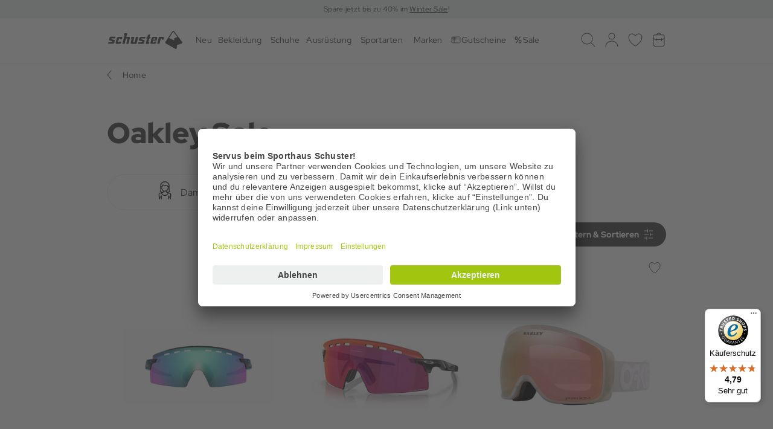

--- FILE ---
content_type: text/html; charset=UTF-8
request_url: https://www.sport-schuster.de/Oakley-Sale/
body_size: 42584
content:
<!DOCTYPE html>
<html lang="de" >
<head>
<!-- Google Tag Manager-->
<script>
                 dataLayer = [{"pageType":"alist","categoryPath":"Landingpages\/Oakley Sale","categoryTitle":"Oakley Sale","category_sort":"","url-error_type":"","url-error_url":""}]; dataLayer.push({"sku-list_oxid":["236fcc59ddd2ed1180df246e9671f55f","236fcc59ddd2ed1180df246e9671f55f","067e33ed0af3ed1180df246e9671f55f","067e33ed0af3ed1180df246e9671f55f","7f93f9a5fff2ed1180df246e9671f55f","7f93f9a5fff2ed1180df246e9671f55f","cea7516c82c9ee1180e8246e9671f55f","cea7516c82c9ee1180e8246e9671f55f","b43509771e37ec1180d7246e9671f55f","b43509771e37ec1180d7246e9671f55f"],"sku-list_oxid_parent":["236fcc59ddd2ed1180df246e9671f55f","236fcc59ddd2ed1180df246e9671f55f","067e33ed0af3ed1180df246e9671f55f","067e33ed0af3ed1180df246e9671f55f","7f93f9a5fff2ed1180df246e9671f55f","7f93f9a5fff2ed1180df246e9671f55f","cea7516c82c9ee1180e8246e9671f55f","cea7516c82c9ee1180e8246e9671f55f","b43509771e37ec1180d7246e9671f55f","b43509771e37ec1180d7246e9671f55f"],"sku-list_artnum":["425123.80","425123.80","425123.80","425123.80","279932.99","279932.99","345936.53","345936.53","345936.80","345936.80"],"sku-list_artnum_parent":["425123.80","425123.80","425123.80","425123.80","279932.99","279932.99","345936.53","345936.53","345936.80","345936.80"]}); 
    </script>
<script class="js-dynamic-placeholder dynamic-placeholder" data-keyword="gtm_tracking"></script>
<script>
		(function(w,d,s,l,i){
			w[l]=w[l]||[];
			w[l].push({'gtm.start':new Date().getTime(),event:'gtm.js'});
			var f=d.getElementsByTagName(s)[0],j=d.createElement(s),dl=l!='dataLayer'?'&l='+l:'';
			j.async=true;j.src='https://www.googletagmanager.com/gtm.js?id='+i+dl;
			j.setAttribute('data-cfasync', 'false');
			f.parentNode.insertBefore(j,f);
		})(window,document,'script','dataLayer','GTM-5D2523');
    </script>
<!-- End Google Tag Manager-->
<meta http-equiv="X-UA-Compatible" content="IE=edge"><meta name="viewport" id="Viewport" content="width=device-width, initial-scale=1, maximum-scale=1, minimum-scale=1, user-scalable=no, shrink-to-fit=no"><meta http-equiv="Content-Type" content="text/html; charset=UTF-8"><title> Oakley Sale | Sport Schuster Online</title><meta name="ROBOTS" content="INDEX, FOLLOW"><script>if (undefined === window.EnderecoIntegrator) {window.EnderecoIntegrator = {};}if (!window.EnderecoIntegrator.onLoad) {window.EnderecoIntegrator.onLoad = [];}if (!window.EnderecoIntegrator.$globalFilters) {window.EnderecoIntegrator.$globalFilters = {anyActive: [],anyMissing: [],isModalAreaFree: []};}window.EnderecoIntegrator.$globalFilters.isModalAreaFree.push(function(areaFree, reference) {if (!window.EnderecoIntegrator.ready) {return false;} else {return areaFree;}});function enderecoInitAMS(prefix, config, cb, withDelay = false) {const initializeAMS = () => {const EAO = window.EnderecoIntegrator.initAMS(prefix, config);if (cb) {cb(EAO);}};const executeInit = () => {if (!withDelay) {initializeAMS();} else {setTimeout(initializeAMS, 1000);}};if (window.EnderecoIntegrator.initAMS) {executeInit();} else {window.EnderecoIntegrator.onLoad.push(executeInit);}}</script><meta name="description" content="Oakley Sale | Sport Schuster ✓0€ Versandkosten ab 100€ ✓30 Tage Rückgaberecht ✓Versand aus Deutschland"> <meta property="og:site_name" content="https://www.sport-schuster.de/"><meta property="og:title" content="Oakley Sale"><meta property="og:description" content="Oakley Sale | Sport Schuster ✓0€ Versandkosten ab 100€ ✓30 Tage Rückgaberecht ✓Versand aus Deutschland"><meta property="og:type" content="website"><meta property="og:image" content="https://www.sport-schuster.de/out/SPOR/img/favicons/android-chrome-512x512.png"><meta property="og:url" content="https://www.sport-schuster.de/"><link rel="canonical" href="https://www.sport-schuster.de/oakley-sale/">
<link rel="shortcut icon" type="image/x-icon" href="https://www.sport-schuster.de/out/SPOR/img/favicons/favicon.ico">
<link rel="icon" type="image/png" sizes="32x32" href="https://www.sport-schuster.de/out/SPOR/img/favicons/favicon-32x32.png">
<link rel="icon" type="image/png" sizes="16x16" href="https://www.sport-schuster.de/out/SPOR/img/favicons/favicon-16x16.png">
<link rel="mask-icon" href="https://www.sport-schuster.de/out/SPOR/img/favicons/safari-pinned-tab.svg" color="#5bbad5">
<link rel="manifest" href="https://www.sport-schuster.de/out/SPOR/img/favicons/site.webmanifest">
<link rel="icon" type="image/png" href="https://www.sport-schuster.de/out/SPOR/img/favicons/android-chrome-36x36.png" sizes="36x36">
<link rel="icon" type="image/png" href="https://www.sport-schuster.de/out/SPOR/img/favicons/android-chrome-48x48.png" sizes="48x48">
<link rel="icon" type="image/png" href="https://www.sport-schuster.de/out/SPOR/img/favicons/android-chrome-72x72.png" sizes="72x72">
<link rel="icon" type="image/png" href="https://www.sport-schuster.de/out/SPOR/img/favicons/android-chrome-96x96.png" sizes="96x96">
<link rel="icon" type="image/png" href="https://www.sport-schuster.de/out/SPOR/img/favicons/android-chrome-144x144.png" sizes="144x144">
<link rel="icon" type="image/png" href="https://www.sport-schuster.de/out/SPOR/img/favicons/android-chrome-192x192.png" sizes="192x192">
<link rel="icon" type="image/png" href="https://www.sport-schuster.de/out/SPOR/img/favicons/android-chrome-256x256.png" sizes="256x256">
<link rel="icon" type="image/png" href="https://www.sport-schuster.de/out/SPOR/img/favicons/android-chrome-384x384.png" sizes="384x384">
<link rel="icon" type="image/png" href="https://www.sport-schuster.de/out/SPOR/img/favicons/android-chrome-512x512.png" sizes="512x512">
<link rel="apple-touch-icon" sizes="180x180" href="https://www.sport-schuster.de/out/SPOR/img/favicons/apple-touch-icon.png">
<meta name="msapplication-TileImage" content="https://www.sport-schuster.de/out/SPOR/img/favicons/mstile-144x144.png">
<meta name="msapplication-square70x70logo" content="https://www.sport-schuster.de/out/SPOR/img/favicons/mstile-70x70.png">
<meta name="msapplication-square144x144logo" content="https://www.sport-schuster.de/out/SPOR/img/favicons/mstile-144x144.png">
<meta name="msapplication-square150x150logo" content="https://www.sport-schuster.de/out/SPOR/img/favicons/mstile-150x150.png">
<meta name="msapplication-wide310x150logo" content="https://www.sport-schuster.de/out/SPOR/img/favicons/mstile-310x150.png">
<meta name="msapplication-square310x310logo" content="https://www.sport-schuster.de/out/SPOR/img/favicons/mstile-310x310.png">
<meta name="msapplication-TileImage" content="https://www.sport-schuster.de/out/SPOR/img/favicons/mstile-150x150.png">
<meta name="msapplication-config" content="https://www.sport-schuster.de/out/SPOR/img/favicons/browserconfig.xml">
<meta name="theme-color" content="#ffffff"> <meta name="msapplication-navbutton-color" content="#0d6796"> <meta name="msapplication-tooltip" content="NOX"/>
<meta name="msapplication-starturl" content="https://www.sport-schuster.de/index.php?force_sid=aaqu02vn12mcbdi0mid9kub99b&amp;"/>
<meta name="application-name" content="NOX"/>
<meta name="apple-mobile-web-app-title" content="NOX"/>
<link rel="preconnect" href="//app.usercentrics.eu">
<link rel="preconnect" href="//api.usercentrics.eu">
<link rel="preload" href="//app.usercentrics.eu/browser-ui/latest/loader.js" as="script">
<script id="usercentrics-cmp" src="https://app.usercentrics.eu/browser-ui/latest/loader.js" data-settings-id="IFO_QC4Bp" async></script>
<link rel="stylesheet" type="text/css" href="https://static.sport-schuster.de/out/combined/css/nrcombined_b13276091f64d11e14dbb0c4d1e934a3.css?1768810939" />
<script>
        function enderecoLoadAMSConfig() {
            window.EnderecoIntegrator.config.apiUrl = "https://www.sport-schuster.de/modules/endereco/endereco-oxid6-client/proxy/io.php";
            window.EnderecoIntegrator.config.apiKey = 'ab898f4eed014b607ef441ea1da9004f66c6a435b12cbcd6e9cc7c1f90ff3133';
            window.EnderecoIntegrator.config.remoteApiUrl = 'https://endereco-service.de/rpc/v1';
            window.EnderecoIntegrator.themeName = 'SPOR';
            window.EnderecoIntegrator.defaultCountry = 'de';
            window.EnderecoIntegrator.defaultCountrySelect = false;
            window.EnderecoIntegrator.config.showDebugInfo = false;
            window.EnderecoIntegrator.config.trigger.onblur = true;
            window.EnderecoIntegrator.config.trigger.onsubmit = true;
            window.EnderecoIntegrator.config.ux.resumeSubmit = true;
            window.EnderecoIntegrator.config.ux.smartFill = false;
            window.EnderecoIntegrator.config.ux.checkExisting = true;
            window.EnderecoIntegrator.config.ux.changeFieldsOrder = true;;
            window.EnderecoIntegrator.config.ux.showEmailStatus = true;
            window.EnderecoIntegrator.config.ux.useStandardCss = true;
            window.EnderecoIntegrator.config.ux.allowCloseModal = true;
            window.EnderecoIntegrator.config.ux.confirmWithCheckbox = false;
            window.EnderecoIntegrator.config.ux.correctTranspositionedNames = false;
            window.EnderecoIntegrator.config.templates.primaryButtonClasses = 'btn btn-primary';
            window.EnderecoIntegrator.config.templates.secondaryButtonClasses = 'btn btn-secondary';
            window.EnderecoIntegrator.config.texts = {
                'popUpHeadline': 'Adresse pr&uuml;fen',
                'popUpSubline': 'Die eingegebene Adresse konnte nicht verifiziert werden. Bitte &uuml;berpr&uuml;fe deine Angaben und best&auml;tige oder bearbeite sie.',
                'mistakeNoPredictionSubline': 'Die eingegebene Adresse konnte nicht verifiziert werden. Bitte &uuml;berpr&uuml;fe deine Angaben und best&auml;tige oder bearbeite sie.',
                'notFoundSubline': 'Die eingegebene Adresse konnte nicht verifiziert werden. Bitte &uuml;berpr&uuml;fe deine Angaben und best&auml;tige oder bearbeite sie.',
                'confirmMyAddressCheckbox': 'Ich bestätige, dass meine Adresse korrekt und zustellbar ist.',
                'yourInput': 'Deine Eingabe:',
                'editYourInput': '(Adresse bearbeiten)',
                'ourSuggestions': 'Unser Vorschlag:',
                'useSelected': 'Auswahl &uuml;bernehmen',
                'confirmAddress': 'Adresse bestätigen',
                'editAddress': 'Adresse bearbeiten',
                'warningText': 'Eine falsche Adresse kann die Zustellung verz&ouml;gern und zus&auml;tzliche Kosten verursachen.',
                'popupHeadlines': {
                    'general_address': 'Adresse pr&uuml;fen',
                    'billing_address': 'Rechnungsadresse &uuml;berpr&uuml;fen',
                    'shipping_address': 'Lieferadresse pr&uuml;fen'
                },
                'statuses': {
                    'email_not_correct': 'Die E-Mail Adresse scheint nicht korrekt zu sein',
                    'email_cant_receive': 'Das E-Mail Postfach ist nicht erreichbar',
                    'email_syntax_error': 'Prüfen Sie die Schreibweise',
                    'email_no_mx': 'Die E-Mail Adresse existiert nicht. Prüfen Sie die Schreibweise.',
                    'building_number_is_missing': 'Keine Hausnummer enthalten.',
                    'building_number_not_found': 'Diese Hausnummer wurde nicht gefunden.',
                    'street_name_needs_correction': 'Die Schreibweise der Straße ist fehlerhaft.',
                    'locality_needs_correction': 'Die Schreibweise des Ortes ist fehlerhaft.',
                    'postal_code_needs_correction': 'Die PLZ ist ungültig.',
                    'country_code_needs_correction': 'Die eingegebene Adresse wurde in einem anderen Land gefunden.'
                }
            };
            window.EnderecoIntegrator.activeServices = {
                ams: true,
                emailService: false,
                personService: true            }

            window.EnderecoIntegrator.countryCodeToNameMapping = JSON.parse('{"ME":"Montenegro","GG":"Guernsey","AF":"Afghanistan","AL":"Albanien","DZ":"Algerien","GS":"S\u00fcdgeorgien und die S\u00fcdlichen Sandwichinseln","AS":"Amerikanisch Samoa","AD":"Andorra","AO":"Angola","AI":"Anguilla","AQ":"Antarktis","AG":"Antigua und Barbuda","AR":"Argentinien","AM":"Armenien","AW":"Aruba","AU":"Australien","AZ":"Aserbaidschan","BS":"Bahamas","BH":"Bahrain","BD":"Bangladesch","BB":"Barbados","BY":"Wei\u00dfrussland","BZ":"Belize","BJ":"Benin","BM":"Bermuda","BT":"Bhutan","BO":"Bolivien","BA":"Bosnien und Herzegowina","BW":"Botsuana","BV":"Bouvetinsel","BR":"Brasilien","IO":"Britisches Territorium im Indischen Ozean","BN":"Brunei Darussalam","BG":"Bulgarien","BF":"Burkina Faso","BI":"Burundi","KH":"Kambodscha","CM":"Kamerun","CA":"Kanada","CV":"Kap Verde","KY":"Kaimaninseln","CF":"Zentralafrikanische Republik","TD":"Tschad","CL":"Chile","CN":"China","CX":"Weihnachtsinsel","CC":"Kokosinseln (Keelinginseln)","CO":"Kolumbien","KM":"Komoren","CG":"Kongo","CK":"Cookinseln","CR":"Costa Rica","CD":"Kongo, Dem. Rep.","CI":"Cote d\u00b4Ivoire","HR":"Kroatien","CU":"Kuba","CY":"Zypern","CZ":"Tschechische Republik","DK":"D\u00e4nemark","DJ":"Dschibuti","DM":"Dominica","DO":"Dominikanische Republik","TL":"Timor-Leste","EC":"Ecuador","EG":"\u00c4gypten","SV":"El Salvador","GQ":"\u00c4quatorialguinea","ER":"Eritrea","EE":"Estland","ET":"\u00c4thiopien","FK":"Falklandinseln (Malwinen)","FO":"F\u00e4r\u00f6er","FJ":"Fidschi","GF":"Franz\u00f6sisch Guiana","PF":"Franz\u00f6sisch-Polynesien","TF":"Franz\u00f6sische S\u00fcdgebiete","GA":"Gabun","GM":"Gambia","GE":"Georgien","GH":"Ghana","GI":"Gibraltar","GL":"Gr\u00f6nland","GD":"Grenada","GP":"Guadeloupe","GU":"Guam","GT":"Guatemala","GN":"Guinea","GW":"Guinea-Bissau","GY":"Guyana","HT":"Haiti","HM":"Heard Insel und McDonald Inseln","HN":"Honduras","HK":"Hong Kong","HU":"Ungarn","IS":"Island","IN":"Indien","ID":"Indonesien","IR":"Iran","IQ":"Irak","IL":"Israel","JM":"Jamaika","JP":"Japan","JO":"Jordanien","KZ":"Kasachstan","KE":"Kenia","KI":"Kiribati","KP":"Nordkorea","KR":"S\u00fcdkorea","KW":"Kuwait","KG":"Kirgisistan","LA":"Laos","LV":"Lettland","LB":"Libanon","LS":"Lesotho","LR":"Liberia","LY":"Libyen","LT":"Litauen","MO":"Macao","MK":"Mazedonien","MG":"Madagaskar","MW":"Malawi","MY":"Malaysia","MV":"Malediven","ML":"Mali","MT":"Malta","MH":"Marshallinseln","MQ":"Martinique","MR":"Mauretanien","MU":"Mauritius","YT":"Mayotte","MX":"Mexiko","FM":"Mikronesien, F\u00f6derierte Staaten von","MD":"Moldau","MC":"Monaco","MN":"Mongolei","MS":"Montserrat","MA":"Marokko","MZ":"Mosambik","MM":"Myanmar","NA":"Namibia","NR":"Nauru","NP":"Nepal","AN":"Niederl\u00e4ndische Antillen","NC":"Neukaledonien","NZ":"Neuseeland","NI":"Nicaragua","NE":"Niger","NG":"Nigeria","NU":"Niue","NF":"Norfolkinsel","MP":"N\u00f6rdliche Marianen","NO":"Norwegen","OM":"Oman","PK":"Pakistan","PW":"Palau","PA":"Panama","PG":"Papua-Neuguinea","PY":"Paraguay","PE":"Peru","PH":"Philippinen","PN":"Pitcairn","PL":"Polen","PR":"Puerto Rico","QA":"Katar","RE":"R\u00e9union","RO":"Rum\u00e4nien","RU":"Russische F\u00f6deration","RW":"Ruanda","KN":"St. Kitts und Nevis","LC":"St. Lucia","VC":"St. Vincent und die Grenadinen","WS":"Samoa","SM":"San Marino","ST":"Sao Tome und Principe","SA":"Saudi-Arabien","SN":"Senegal","RS":"Serbien","SC":"Seychellen","SL":"Sierra Leone","SG":"Singapur","SK":"Slowakei","SI":"Slowenien","SB":"Salomonen","SO":"Somalia","ZA":"S\u00fcdafrika","LK":"Sri Lanka","SH":"Saint Helena","PM":"Saint Pierre und Miquelon","SD":"Sudan","SR":"Suriname","SJ":"Svalbard und Jan Mayen","SZ":"Swasiland","SY":"Syrien","TW":"Republik China (Taiwan)","TJ":"Tadschikistan","TZ":"Tansania","TH":"Thailand","TG":"Togo","TK":"Tokelau","TO":"Tonga","TT":"Trinidad und Tobago","TN":"Tunesien","TR":"T\u00fcrkei","TM":"Turkmenistan","TC":"Turks- und Caicosinseln","TV":"Tuvalu","UG":"Uganda","UA":"Ukraine","AE":"Vereinigte Arabische Emirate","US":"Vereinigte Staaten von Amerika","UM":"United States Minor Outlying Islands","UY":"Uruguay","BL":"Saint-Barth\u00e9lemy","UZ":"Usbekistan","VU":"Vanuatu","VA":"Heiliger Stuhl (Vatikanstadt)","PS":"Pal\u00e4stinische Gebiete","VE":"Venezuela","VN":"Vietnam","VG":"Britische Jungferninseln","VI":"Amerikanische Jungferninseln","JE":"Jersey","WF":"Wallis und Futuna","EH":"Westsahara","YE":"Jemen","IM":"Isle of Man","ZM":"Sambia","ZW":"Simbabwe","DE":"Deutschland","AT":"\u00d6sterreich","CH":"Schweiz","LI":"Liechtenstein","IT":"Italien","LU":"Luxemburg","FR":"Frankreich","SE":"Schweden","FI":"Finnland","GB":"Vereinigtes K\u00f6nigreich","AX":"\u00c5land Inseln","IE":"Irland","NL":"Niederlande","BE":"Belgien","PT":"Portugal","MF":"Saint-Martin","ES":"Spanien","GR":"Griechenland"}');
            window.EnderecoIntegrator.countryMapping = JSON.parse('{"ME":"56d308a822c18e106.3ba59048","GG":"56d308a822c18e106.3ba59099","AF":"8f241f11095306451.36998225","AL":"8f241f110953265a5.25286134","DZ":"8f241f1109533b943.50287900","GS":"8f241f1109533b943.50287999","AS":"8f241f1109534f8c7.80349931","AD":"8f241f11095363464.89657222","AO":"8f241f11095377d33.28678901","AI":"8f241f11095392e41.74397491","AQ":"8f241f110953a8d10.29474848","AG":"8f241f110953be8f2.56248134","AR":"8f241f110953d2fb0.54260547","AM":"8f241f110953e7993.88180360","AW":"8f241f110953facc6.31621036","AU":"8f241f11095410f38.37165361","AZ":"8f241f1109543cf47.17877015","BS":"8f241f11095451379.72078871","BH":"8f241f110954662e3.27051654","BD":"8f241f1109547ae49.60154431","BB":"8f241f11095497083.21181725","BY":"8f241f110954ac5b9.63105203","BZ":"8f241f110954d3621.45362515","BJ":"8f241f110954ea065.41455848","BM":"8f241f110954fee13.50011948","BT":"8f241f11095513ca0.75349731","BO":"8f241f1109552aee2.91004965","BA":"8f241f1109553f902.06960438","BW":"8f241f11095554834.54199483","BV":"8f241f1109556dd57.84292282","BR":"8f241f11095592407.89986143","IO":"8f241f110955a7644.68859180","BN":"8f241f110955bde61.63256042","BG":"8f241f110955d3260.55487539","BF":"8f241f110955ea7c8.36762654","BI":"8f241f110956004d5.11534182","KH":"8f241f110956175f9.81682035","CM":"8f241f11095632828.20263574","CA":"8f241f11095649d18.02676059","CV":"8f241f1109565e671.48876354","KY":"8f241f11095673248.50405852","CF":"8f241f1109568a509.03566030","TD":"8f241f1109569d4c2.42800039","CL":"8f241f110956b3ea7.11168270","CN":"8f241f110956c8860.37981845","CX":"8f241f110956df6b2.52283428","CC":"8f241f110956f54b4.26327849","CO":"8f241f1109570a1e3.69772638","KM":"8f241f1109571f018.46251535","CG":"8f241f11095732184.72771986","CK":"8f241f11095746a92.94878441","CR":"8f241f1109575d708.20084150","CD":"8f241f1109575d708.20084199","CI":"8f241f11095771f76.87904122","HR":"8f241f11095789a04.65154246","CU":"8f241f1109579ef49.91803242","CY":"8f241f110957b6896.52725150","CZ":"8f241f110957cb457.97820918","DK":"8f241f110957e6ef8.56458418","DJ":"8f241f110957fd356.02918645","DM":"8f241f11095811ea5.84717844","DO":"8f241f11095825bf2.61063355","TL":"8f241f11095839323.86755169","EC":"8f241f1109584d512.06663789","EG":"8f241f11095861fb7.55278256","SV":"8f241f110958736a9.06061237","GQ":"8f241f1109588d077.74284490","ER":"8f241f110958a2216.38324531","EE":"8f241f110958b69e4.93886171","ET":"8f241f110958caf67.08982313","FK":"8f241f110958e2cc3.90770249","FO":"8f241f110958f7ba4.96908065","FJ":"8f241f1109590d226.07938729","GF":"8f241f1109594fcb1.79441780","PF":"8f241f110959636f5.71476354","TF":"8f241f110959784a3.34264829","GA":"8f241f11095994cb6.59353392","GM":"8f241f110959ace77.17379319","GE":"8f241f110959c2341.01830199","GH":"8f241f110959e96b3.05752152","GI":"8f241f110959fdde0.68919405","GL":"8f241f11095a29f47.04102343","GD":"8f241f11095a3f195.88886789","GP":"8f241f11095a52578.45413493","GU":"8f241f11095a717b3.68126681","GT":"8f241f11095a870a5.42235635","GN":"8f241f11095a9bf82.19989557","GW":"8f241f11095ab2b56.83049280","GY":"8f241f11095ac9d30.56640429","HT":"8f241f11095aebb06.34405179","HM":"8f241f11095aff2c3.98054755","HN":"8f241f11095b13f57.56022305","HK":"8f241f11095b29021.49657118","HU":"8f241f11095b3e016.98213173","IS":"8f241f11095b55846.26192602","IN":"8f241f11095b6bb86.01364904","ID":"8f241f11095b80526.59927631","IR":"8f241f11095b94476.05195832","IQ":"8f241f11095bad5b2.42645724","IL":"8f241f11095bd65e1.59459683","JM":"8f241f11095bfe834.63390185","JP":"8f241f11095c11d43.73419747","JO":"8f241f11095c2b304.75906962","KZ":"8f241f11095c3e2d1.36714463","KE":"8f241f11095c5b8e8.66333679","KI":"8f241f11095c6e184.21450618","KP":"8f241f11095c87284.37982544","KR":"8f241f11095c9de64.01275726","KW":"8f241f11095cb1546.46652174","KG":"8f241f11095cc7ef5.28043767","LA":"8f241f11095cdccd5.96388808","LV":"8f241f11095cf2ea6.73925511","LB":"8f241f11095d07d87.58986129","LS":"8f241f11095d1c9b2.21548132","LR":"8f241f11095d2fd28.91858908","LY":"8f241f11095d46188.64679605","LT":"8f241f11095d6ffa8.86593236","MO":"8f241f11095d9c1b2.13577033","MK":"8f241f11095db2291.58912887","MG":"8f241f11095dccf17.06266806","MW":"8f241f11095de2119.60795833","MY":"8f241f11095df78a8.44559506","MV":"8f241f11095e0c6c9.43746477","ML":"8f241f11095e24006.17141715","MT":"8f241f11095e36eb3.69050509","MH":"8f241f11095e4e338.26817244","MQ":"8f241f11095e631e1.29476484","MR":"8f241f11095e7bff9.09518271","MU":"8f241f11095e90a81.01156393","YT":"8f241f11095ea6249.81474246","MX":"8f241f11095ebf3a6.86388577","FM":"8f241f11095ed4902.49276197","MD":"8f241f11095ee9923.85175653","MC":"8f241f11095f00d65.30318330","MN":"8f241f11095f160c9.41059441","MS":"8f241f11095f314f5.05830324","MA":"8f241f11096006828.49285591","MZ":"8f241f1109601b419.55269691","MM":"8f241f11096030af5.65449043","NA":"8f241f11096046575.31382060","NR":"8f241f1109605b1f4.20574895","NP":"8f241f1109607a9e7.03486450","AN":"8f241f110960aeb64.09757010","NC":"8f241f110960c3e97.21901471","NZ":"8f241f110960d8e58.96466103","NI":"8f241f110960ec345.71805056","NE":"8f241f11096101a79.70513227","NG":"8f241f11096116744.92008092","NU":"8f241f1109612dc68.63806992","NF":"8f241f110961442c2.82573898","MP":"8f241f11096162678.71164081","NO":"8f241f11096176795.61257067","OM":"8f241f1109618d825.87661926","PK":"8f241f110961a2401.59039740","PW":"8f241f110961b7729.14290490","PA":"8f241f110961cc384.18166560","PG":"8f241f110961e3538.78435307","PY":"8f241f110961f9d61.52794273","PE":"8f241f1109620b245.16261506","PH":"8f241f1109621faf8.40135556","PN":"8f241f11096234d62.44125992","PL":"8f241f1109624d3f8.50953605","PR":"8f241f11096279a22.50582479","QA":"8f241f1109628f903.51478291","RE":"8f241f110962a3ec5.65857240","RO":"8f241f110962c3007.60363573","RU":"8f241f110962e40e6.75062153","RW":"8f241f110962f8615.93666560","KN":"8f241f110963177a7.49289900","LC":"8f241f1109632fab4.68646740","VC":"8f241f110963443c3.29598809","WS":"8f241f11096359986.06476221","SM":"8f241f11096375757.44126946","ST":"8f241f1109639b8c4.57484984","SA":"8f241f110963b9b20.41500709","SN":"8f241f110963d9962.36307144","RS":"8f241f110963f98d8.68428379","SC":"8f241f11096418496.77253079","SL":"8f241f11096436968.69551351","SG":"8f241f11096456a48.79608805","SK":"8f241f1109647a265.29938154","SI":"8f241f11096497149.85116254","SB":"8f241f110964b7bf9.49501835","SO":"8f241f110964d5f29.11398308","ZA":"8f241f110964f2623.74976876","LK":"8f241f11096531330.03198083","SH":"8f241f1109654dca4.99466434","PM":"8f241f1109656cde9.10816078","SD":"8f241f1109658cbe5.08293991","SR":"8f241f110965c7347.75108681","SJ":"8f241f110965eb7b7.26149742","SZ":"8f241f1109660c113.62780718","SY":"8f241f1109666b7f3.81435898","TW":"8f241f11096687ec7.58824735","TJ":"8f241f110966a54d1.43798997","TZ":"8f241f110966c3a75.68297960","TH":"8f241f11096707e08.60512709","TG":"8f241f110967241e1.34925220","TK":"8f241f11096742565.72138875","TO":"8f241f11096762b31.03069244","TT":"8f241f1109677ed23.84886671","TN":"8f241f1109679d988.46004322","TR":"8f241f110967bba40.88233204","TM":"8f241f110967d8f65.52699796","TC":"8f241f110967f73f8.13141492","TV":"8f241f1109680ec30.97426963","UG":"8f241f11096823019.47846368","UA":"8f241f110968391d2.37199812","AE":"8f241f1109684bf15.63071279","US":"8f241f11096877ac0.98748826","UM":"8f241f11096894977.41239553","UY":"8f241f110968a7cc9.56710143","BL":"8f241f110968a7cc9.56710199","UZ":"8f241f110968bec45.44161857","VU":"8f241f110968d3f03.13630334","VA":"8f241f110968ebc30.63792746","PS":"8f241f110968ebc30.63792799","VE":"8f241f11096902d92.14742486","VN":"8f241f11096919d00.92534927","VG":"8f241f1109692fc04.15216034","VI":"8f241f11096944468.61956573","JE":"8f241f11096944468.61956599","WF":"8f241f110969598c8.76966113","EH":"8f241f1109696e4e9.33006292","YE":"8f241f11096982354.73448958","IM":"8f241f11096982354.73448999","ZM":"8f241f110969c34a2.42564730","ZW":"8f241f110969da699.04185888","DE":"a7c40f631fc920687.20179984","AT":"a7c40f6320aeb2ec2.72885259","CH":"a7c40f6321c6f6109.43859248","LI":"a7c40f6322d842ae3.83331920","IT":"a7c40f6323c4bfb36.59919433","LU":"a7c40f63264309e05.58576680","FR":"a7c40f63272a57296.32117580","SE":"a7c40f632848c5217.53322339","FI":"a7c40f63293c19d65.37472814","GB":"a7c40f632a0804ab5.18804076","AX":"a7c40f632a0804ab5.18804099","IE":"a7c40f632be4237c2.48517912","NL":"a7c40f632cdd63c52.64272623","BE":"a7c40f632e04633c9.47194042","PT":"a7c40f632f65bd8e2.84963272","MF":"a7c40f632f65bd8e2.84963299","ES":"a7c40f633038cd578.22975442","GR":"a7c40f633114e8fc6.25257477"}');
            window.EnderecoIntegrator.countryMappingReverse = JSON.parse('{"56d308a822c18e106.3ba59048":"ME","56d308a822c18e106.3ba59099":"GG","8f241f11095306451.36998225":"AF","8f241f110953265a5.25286134":"AL","8f241f1109533b943.50287900":"DZ","8f241f1109533b943.50287999":"GS","8f241f1109534f8c7.80349931":"AS","8f241f11095363464.89657222":"AD","8f241f11095377d33.28678901":"AO","8f241f11095392e41.74397491":"AI","8f241f110953a8d10.29474848":"AQ","8f241f110953be8f2.56248134":"AG","8f241f110953d2fb0.54260547":"AR","8f241f110953e7993.88180360":"AM","8f241f110953facc6.31621036":"AW","8f241f11095410f38.37165361":"AU","8f241f1109543cf47.17877015":"AZ","8f241f11095451379.72078871":"BS","8f241f110954662e3.27051654":"BH","8f241f1109547ae49.60154431":"BD","8f241f11095497083.21181725":"BB","8f241f110954ac5b9.63105203":"BY","8f241f110954d3621.45362515":"BZ","8f241f110954ea065.41455848":"BJ","8f241f110954fee13.50011948":"BM","8f241f11095513ca0.75349731":"BT","8f241f1109552aee2.91004965":"BO","8f241f1109553f902.06960438":"BA","8f241f11095554834.54199483":"BW","8f241f1109556dd57.84292282":"BV","8f241f11095592407.89986143":"BR","8f241f110955a7644.68859180":"IO","8f241f110955bde61.63256042":"BN","8f241f110955d3260.55487539":"BG","8f241f110955ea7c8.36762654":"BF","8f241f110956004d5.11534182":"BI","8f241f110956175f9.81682035":"KH","8f241f11095632828.20263574":"CM","8f241f11095649d18.02676059":"CA","8f241f1109565e671.48876354":"CV","8f241f11095673248.50405852":"KY","8f241f1109568a509.03566030":"CF","8f241f1109569d4c2.42800039":"TD","8f241f110956b3ea7.11168270":"CL","8f241f110956c8860.37981845":"CN","8f241f110956df6b2.52283428":"CX","8f241f110956f54b4.26327849":"CC","8f241f1109570a1e3.69772638":"CO","8f241f1109571f018.46251535":"KM","8f241f11095732184.72771986":"CG","8f241f11095746a92.94878441":"CK","8f241f1109575d708.20084150":"CR","8f241f1109575d708.20084199":"CD","8f241f11095771f76.87904122":"CI","8f241f11095789a04.65154246":"HR","8f241f1109579ef49.91803242":"CU","8f241f110957b6896.52725150":"CY","8f241f110957cb457.97820918":"CZ","8f241f110957e6ef8.56458418":"DK","8f241f110957fd356.02918645":"DJ","8f241f11095811ea5.84717844":"DM","8f241f11095825bf2.61063355":"DO","8f241f11095839323.86755169":"TL","8f241f1109584d512.06663789":"EC","8f241f11095861fb7.55278256":"EG","8f241f110958736a9.06061237":"SV","8f241f1109588d077.74284490":"GQ","8f241f110958a2216.38324531":"ER","8f241f110958b69e4.93886171":"EE","8f241f110958caf67.08982313":"ET","8f241f110958e2cc3.90770249":"FK","8f241f110958f7ba4.96908065":"FO","8f241f1109590d226.07938729":"FJ","8f241f1109594fcb1.79441780":"GF","8f241f110959636f5.71476354":"PF","8f241f110959784a3.34264829":"TF","8f241f11095994cb6.59353392":"GA","8f241f110959ace77.17379319":"GM","8f241f110959c2341.01830199":"GE","8f241f110959e96b3.05752152":"GH","8f241f110959fdde0.68919405":"GI","8f241f11095a29f47.04102343":"GL","8f241f11095a3f195.88886789":"GD","8f241f11095a52578.45413493":"GP","8f241f11095a717b3.68126681":"GU","8f241f11095a870a5.42235635":"GT","8f241f11095a9bf82.19989557":"GN","8f241f11095ab2b56.83049280":"GW","8f241f11095ac9d30.56640429":"GY","8f241f11095aebb06.34405179":"HT","8f241f11095aff2c3.98054755":"HM","8f241f11095b13f57.56022305":"HN","8f241f11095b29021.49657118":"HK","8f241f11095b3e016.98213173":"HU","8f241f11095b55846.26192602":"IS","8f241f11095b6bb86.01364904":"IN","8f241f11095b80526.59927631":"ID","8f241f11095b94476.05195832":"IR","8f241f11095bad5b2.42645724":"IQ","8f241f11095bd65e1.59459683":"IL","8f241f11095bfe834.63390185":"JM","8f241f11095c11d43.73419747":"JP","8f241f11095c2b304.75906962":"JO","8f241f11095c3e2d1.36714463":"KZ","8f241f11095c5b8e8.66333679":"KE","8f241f11095c6e184.21450618":"KI","8f241f11095c87284.37982544":"KP","8f241f11095c9de64.01275726":"KR","8f241f11095cb1546.46652174":"KW","8f241f11095cc7ef5.28043767":"KG","8f241f11095cdccd5.96388808":"LA","8f241f11095cf2ea6.73925511":"LV","8f241f11095d07d87.58986129":"LB","8f241f11095d1c9b2.21548132":"LS","8f241f11095d2fd28.91858908":"LR","8f241f11095d46188.64679605":"LY","8f241f11095d6ffa8.86593236":"LT","8f241f11095d9c1b2.13577033":"MO","8f241f11095db2291.58912887":"MK","8f241f11095dccf17.06266806":"MG","8f241f11095de2119.60795833":"MW","8f241f11095df78a8.44559506":"MY","8f241f11095e0c6c9.43746477":"MV","8f241f11095e24006.17141715":"ML","8f241f11095e36eb3.69050509":"MT","8f241f11095e4e338.26817244":"MH","8f241f11095e631e1.29476484":"MQ","8f241f11095e7bff9.09518271":"MR","8f241f11095e90a81.01156393":"MU","8f241f11095ea6249.81474246":"YT","8f241f11095ebf3a6.86388577":"MX","8f241f11095ed4902.49276197":"FM","8f241f11095ee9923.85175653":"MD","8f241f11095f00d65.30318330":"MC","8f241f11095f160c9.41059441":"MN","8f241f11095f314f5.05830324":"MS","8f241f11096006828.49285591":"MA","8f241f1109601b419.55269691":"MZ","8f241f11096030af5.65449043":"MM","8f241f11096046575.31382060":"NA","8f241f1109605b1f4.20574895":"NR","8f241f1109607a9e7.03486450":"NP","8f241f110960aeb64.09757010":"AN","8f241f110960c3e97.21901471":"NC","8f241f110960d8e58.96466103":"NZ","8f241f110960ec345.71805056":"NI","8f241f11096101a79.70513227":"NE","8f241f11096116744.92008092":"NG","8f241f1109612dc68.63806992":"NU","8f241f110961442c2.82573898":"NF","8f241f11096162678.71164081":"MP","8f241f11096176795.61257067":"NO","8f241f1109618d825.87661926":"OM","8f241f110961a2401.59039740":"PK","8f241f110961b7729.14290490":"PW","8f241f110961cc384.18166560":"PA","8f241f110961e3538.78435307":"PG","8f241f110961f9d61.52794273":"PY","8f241f1109620b245.16261506":"PE","8f241f1109621faf8.40135556":"PH","8f241f11096234d62.44125992":"PN","8f241f1109624d3f8.50953605":"PL","8f241f11096279a22.50582479":"PR","8f241f1109628f903.51478291":"QA","8f241f110962a3ec5.65857240":"RE","8f241f110962c3007.60363573":"RO","8f241f110962e40e6.75062153":"RU","8f241f110962f8615.93666560":"RW","8f241f110963177a7.49289900":"KN","8f241f1109632fab4.68646740":"LC","8f241f110963443c3.29598809":"VC","8f241f11096359986.06476221":"WS","8f241f11096375757.44126946":"SM","8f241f1109639b8c4.57484984":"ST","8f241f110963b9b20.41500709":"SA","8f241f110963d9962.36307144":"SN","8f241f110963f98d8.68428379":"RS","8f241f11096418496.77253079":"SC","8f241f11096436968.69551351":"SL","8f241f11096456a48.79608805":"SG","8f241f1109647a265.29938154":"SK","8f241f11096497149.85116254":"SI","8f241f110964b7bf9.49501835":"SB","8f241f110964d5f29.11398308":"SO","8f241f110964f2623.74976876":"ZA","8f241f11096531330.03198083":"LK","8f241f1109654dca4.99466434":"SH","8f241f1109656cde9.10816078":"PM","8f241f1109658cbe5.08293991":"SD","8f241f110965c7347.75108681":"SR","8f241f110965eb7b7.26149742":"SJ","8f241f1109660c113.62780718":"SZ","8f241f1109666b7f3.81435898":"SY","8f241f11096687ec7.58824735":"TW","8f241f110966a54d1.43798997":"TJ","8f241f110966c3a75.68297960":"TZ","8f241f11096707e08.60512709":"TH","8f241f110967241e1.34925220":"TG","8f241f11096742565.72138875":"TK","8f241f11096762b31.03069244":"TO","8f241f1109677ed23.84886671":"TT","8f241f1109679d988.46004322":"TN","8f241f110967bba40.88233204":"TR","8f241f110967d8f65.52699796":"TM","8f241f110967f73f8.13141492":"TC","8f241f1109680ec30.97426963":"TV","8f241f11096823019.47846368":"UG","8f241f110968391d2.37199812":"UA","8f241f1109684bf15.63071279":"AE","8f241f11096877ac0.98748826":"US","8f241f11096894977.41239553":"UM","8f241f110968a7cc9.56710143":"UY","8f241f110968a7cc9.56710199":"BL","8f241f110968bec45.44161857":"UZ","8f241f110968d3f03.13630334":"VU","8f241f110968ebc30.63792746":"VA","8f241f110968ebc30.63792799":"PS","8f241f11096902d92.14742486":"VE","8f241f11096919d00.92534927":"VN","8f241f1109692fc04.15216034":"VG","8f241f11096944468.61956573":"VI","8f241f11096944468.61956599":"JE","8f241f110969598c8.76966113":"WF","8f241f1109696e4e9.33006292":"EH","8f241f11096982354.73448958":"YE","8f241f11096982354.73448999":"IM","8f241f110969c34a2.42564730":"ZM","8f241f110969da699.04185888":"ZW","a7c40f631fc920687.20179984":"DE","a7c40f6320aeb2ec2.72885259":"AT","a7c40f6321c6f6109.43859248":"CH","a7c40f6322d842ae3.83331920":"LI","a7c40f6323c4bfb36.59919433":"IT","a7c40f63264309e05.58576680":"LU","a7c40f63272a57296.32117580":"FR","a7c40f632848c5217.53322339":"SE","a7c40f63293c19d65.37472814":"FI","a7c40f632a0804ab5.18804076":"GB","a7c40f632a0804ab5.18804099":"AX","a7c40f632be4237c2.48517912":"IE","a7c40f632cdd63c52.64272623":"NL","a7c40f632e04633c9.47194042":"BE","a7c40f632f65bd8e2.84963272":"PT","a7c40f632f65bd8e2.84963299":"MF","a7c40f633038cd578.22975442":"ES","a7c40f633114e8fc6.25257477":"GR"}');

            window.EnderecoIntegrator.subdivisionCodeToNameMapping = JSON.parse('{"US-AA":"Armed Forces Americas","CA-AB":"Alberta","US-AE":"Armed Forces","US-AK":"Alaska","US-AL":"Alabama","US-AP":"Armed Forces Pacific","US-AR":"Arkansas","US-AS":"Amerikanisch-Samoa","US-AZ":"Arizona","CA-BC":"Britisch-Kolumbien","US-CA":"Kalifornien","US-CO":"Colorado","US-CT":"Connecticut","US-DC":"District of Columbia","US-DE":"Delaware","US-FL":"Florida","US-FM":"F\u00f6derierten Staaten von Mikronesien","US-GA":"Georgia","US-GU":"Guam","US-HI":"Hawaii","US-IA":"Iowa","US-ID":"Idaho","US-IL":"Illinois","US-IN":"Indiana","US-KS":"Kansas","US-KY":"Kentucky","US-LA":"Louisiana","US-MA":"Massachusetts","CA-MB":"Manitoba","US-MD":"Maryland","US-ME":"Maine","US-MH":"Marshallinseln","US-MI":"Michigan","US-MN":"Minnesota","US-MO":"Missouri","US-MP":"N\u00f6rdlichen Marianen","US-MS":"Mississippi","US-MT":"Montana","CA-NB":"Neubraunschweig","US-NC":"North Carolina","US-ND":"North Dakota","US-NE":"Nebraska","CA-NF":"Neufundland und Labrador","US-NH":"New Hampshire","US-NJ":"New Jersey","US-NM":"Neumexiko","CA-NS":"Nova Scotia","CA-NT":"Nordwest-Territorien","CA-NU":"Nunavut","US-NV":"Nevada","US-NY":"New York","US-OH":"Ohio","US-OK":"Oklahoma","CA-ON":"Ontario","US-OR":"Oregon","US-PA":"Pennsylvania","CA-PE":"Prince Edward Island","US-PR":"Puerto Rico","US-PW":"Palau","CA-QC":"Quebec","US-RI":"Rhode Island","US-SC":"S\u00fcdkarolina","US-SD":"S\u00fcddakota","CA-SK":"Saskatchewan","US-TN":"Tennessee","US-TX":"Texas","US-UT":"Utah","US-VA":"Virginia","US-VI":"Jungferninseln","US-VT":"Vermont","US-WA":"Washington","US-WI":"Wisconsin","US-WV":"West Virginia","US-WY":"Wyoming","CA-YK":"Yukon"}');
            window.EnderecoIntegrator.subdivisionMapping = JSON.parse('{"US-AA":"AA","CA-AB":"AB","US-AE":"AE","US-AK":"AK","US-AL":"AL","US-AP":"AP","US-AR":"AR","US-AS":"AS","US-AZ":"AZ","CA-BC":"BC","US-CA":"CA","US-CO":"CO","US-CT":"CT","US-DC":"DC","US-DE":"DE","US-FL":"FL","US-FM":"FM","US-GA":"GA","US-GU":"GU","US-HI":"HI","US-IA":"IA","US-ID":"ID","US-IL":"IL","US-IN":"IN","US-KS":"KS","US-KY":"KY","US-LA":"LA","US-MA":"MA","CA-MB":"MB","US-MD":"MD","US-ME":"ME","US-MH":"MH","US-MI":"MI","US-MN":"MN","US-MO":"MO","US-MP":"MP","US-MS":"MS","US-MT":"MT","CA-NB":"NB","US-NC":"NC","US-ND":"ND","US-NE":"NE","CA-NF":"NF","US-NH":"NH","US-NJ":"NJ","US-NM":"NM","CA-NS":"NS","CA-NT":"NT","CA-NU":"NU","US-NV":"NV","US-NY":"NY","US-OH":"OH","US-OK":"OK","CA-ON":"ON","US-OR":"OR","US-PA":"PA","CA-PE":"PE","US-PR":"PR","US-PW":"PW","CA-QC":"QC","US-RI":"RI","US-SC":"SC","US-SD":"SD","CA-SK":"SK","US-TN":"TN","US-TX":"TX","US-UT":"UT","US-VA":"VA","US-VI":"VI","US-VT":"VT","US-WA":"WA","US-WI":"WI","US-WV":"WV","US-WY":"WY","CA-YK":"YK"}');
            window.EnderecoIntegrator.subdivisionMappingReverse = JSON.parse('{"AA-AA":"US-AA","AB-AB":"CA-AB","AE-AE":"US-AE","AK-AK":"US-AK","AL-AL":"US-AL","AP-AP":"US-AP","AR-AR":"US-AR","AS-AS":"US-AS","AZ-AZ":"US-AZ","BC-BC":"CA-BC","CA-CA":"US-CA","CO-CO":"US-CO","CT-CT":"US-CT","DC-DC":"US-DC","DE-DE":"US-DE","FL-FL":"US-FL","FM-FM":"US-FM","GA-GA":"US-GA","GU-GU":"US-GU","HI-HI":"US-HI","IA-IA":"US-IA","ID-ID":"US-ID","IL-IL":"US-IL","IN-IN":"US-IN","KS-KS":"US-KS","KY-KY":"US-KY","LA-LA":"US-LA","MA-MA":"US-MA","MB-MB":"CA-MB","MD-MD":"US-MD","ME-ME":"US-ME","MH-MH":"US-MH","MI-MI":"US-MI","MN-MN":"US-MN","MO-MO":"US-MO","MP-MP":"US-MP","MS-MS":"US-MS","MT-MT":"US-MT","NB-NB":"CA-NB","NC-NC":"US-NC","ND-ND":"US-ND","NE-NE":"US-NE","NF-NF":"CA-NF","NH-NH":"US-NH","NJ-NJ":"US-NJ","NM-NM":"US-NM","NS-NS":"CA-NS","NT-NT":"CA-NT","NU-NU":"CA-NU","NV-NV":"US-NV","NY-NY":"US-NY","OH-OH":"US-OH","OK-OK":"US-OK","ON-ON":"CA-ON","OR-OR":"US-OR","PA-PA":"US-PA","PE-PE":"CA-PE","PR-PR":"US-PR","PW-PW":"US-PW","QC-QC":"CA-QC","RI-RI":"US-RI","SC-SC":"US-SC","SD-SD":"US-SD","SK-SK":"CA-SK","TN-TN":"US-TN","TX-TX":"US-TX","UT-UT":"US-UT","VA-VA":"US-VA","VI-VI":"US-VI","VT-VT":"US-VT","WA-WA":"US-WA","WI-WI":"US-WI","WV-WV":"US-WV","WY-WY":"US-WY","YK-YK":"CA-YK"}');

            window.EnderecoIntegrator.checkAllCallback = function(EAO) {
                if ('billing_address' === EAO.addressType) {
                    if (document.querySelector('#userChangeAddress')) {
                        document.querySelector('#userChangeAddress').click();
                    }
                } else if ('shipping_address' === EAO.addressType) {
                    if (document.querySelector('.dd-available-addresses .dd-edit-shipping-address')) {
                        document.querySelector('.dd-available-addresses .dd-edit-shipping-address').click();
                    }
                }

            }

            if (!window.EnderecoIntegrator.onLoad) {
                window.EnderecoIntegrator.onLoad = [];
            }

            window.EnderecoIntegrator.onLoad.forEach(function (callback) {
                callback();
            });

            window.EnderecoIntegrator.ready = true;
        }
    </script>
<script async defer src="https://www.sport-schuster.de/modules/endereco/endereco-oxid6-client/out/assets/js/endereco.min.js?ver=4.5.0"></script>
<script src="https://static.sport-schuster.de/out/SPOR/src/js/vendor/jquery.min.js"></script>
<script type="text/javascript">
    var dynamicBaseUrl = 'https://www.sport-schuster.de/index.php?force_sid=aaqu02vn12mcbdi0mid9kub99b&amp;';var dynamicActCl = 'alist';
</script>
<div class="hidden js-didfind-tracking"
data-id="DF14119506"
data-endpoint="https://as.digitaldrang.de"
data-host="www.sport-schuster.de"
data-term=""
data-filter='[]'
data-count="13"
data-controller="alist"
></div>
<div class='dynamic-placeholder-tracking_group js-dynamic-placeholder' data-keyword='tracking_group'></div>
<div class="hidden js-didfind-personalization"
data-id="DF14119506"
data-endpoint="https://as.digitaldrang.de"
data-event=""
data-controller="alist"
></div>
<script>
                if (undefined === window.EnderecoIntegrator) {
                    window.EnderecoIntegrator = {};
                }

                if (!window.EnderecoIntegrator.onLoad) {
                    window.EnderecoIntegrator.onLoad = [];
                }

                if (!window.EnderecoIntegrator.$globalFilters) {
                    window.EnderecoIntegrator.$globalFilters = {
                        anyActive: [],
                        anyMissing: [],
                        isModalAreaFree: []
                    };
                }

                window.EnderecoIntegrator.$globalFilters.isModalAreaFree.push(function(areaFree, reference) {
                    if (!window.EnderecoIntegrator.ready) {
                        return false;
                    } else {
                        return areaFree;
                    }
                });

                function enderecoInitAMS(prefix, config, cb, withDelay = false) {
                    const initializeAMS = () => {
                        const EAO = window.EnderecoIntegrator.initAMS(prefix, config);
                        if (cb) {
                            cb(EAO);
                        }
                    };

                    const executeInit = () => {
                        if (!withDelay) {
                            initializeAMS();
                        } else {
                            setTimeout(initializeAMS, 1000);
                        }
                    };

                    if (window.EnderecoIntegrator.initAMS) {
                        executeInit();
                    } else {
                        window.EnderecoIntegrator.onLoad.push(executeInit);
                    }
                }
			</script>
<script defer src="https://static.sport-schuster.de/out/combined/js/nrcombined_74c6879bffc8ac29f47f476ad8fe46a3.js?1768480965"></script>
<script defer src="https://applepay.cdn-apple.com/jsapi/v1/apple-pay-sdk.js"></script><script type='text/javascript'>function initSwiper_topfilter() {
                    // New SwiperJS Slider
                    var $this = $(".js-top-filter-slider"),
                        blHasScrollbar = false;
                    var swiperConfig = {
                        // Optional parameters
                        direction: "horizontal",
                        // Prevent auto init
                        init: false,
                        // Add grid (default grid.rows: 1)
                        grid: {
                            rows: 1,
                        },
                        spaceBetween: 10,
                        freeMode: true,
                        slidesPerView: "auto",
                    }

                    var swiper = new Swiper(".js-top-filter-slider", swiperConfig);
                    // Initialize every instance in loop, triggering event handler
                    swiper.init();
                }

                $(document).ready(function() {
                    initSwiper_topfilter();
                });
function initSwiper_subcategories() {
					// New SwiperJS Slider
					var $this = $(".js-subcategoryslider"),
						blHasScrollbar = false;

					var swiperConfig = {
						// Optional parameters
						direction: "horizontal",

						// Prevent auto init
						init: false,

						// Add grid (default grid.rows: 1)
						grid: {
							rows: 1,
						},

						spaceBetween: 10,

						freeMode: true,

						slidesPerView: "auto",
					}

					var swiper = new Swiper(".js-subcategoryslider", swiperConfig);

					// Initialize every instance in loop, triggering event handler
					swiper.init();
				}

				$(document).ready(function() {
					initSwiper_subcategories();
				});
$(document).ready(function() {
        var checkIdb = function(mainJs, callback) {
            var head = document.getElementsByTagName('head')[0];
            var request = indexedDB.open("nrDetectionDB");

            request.onerror = function() {
                mainJs.src = "https://www.sport-schuster.de/modules/norisk/nrMyFavs/out/src/js/nrMF_favlist_legacy.min.js"
                head.appendChild(mainJs);
                callback(true);
                window.nrmfLegacyLoaded = true;
            };
            request.onsuccess = function() {
                mainJs.src = "https://www.sport-schuster.de/modules/norisk/nrMyFavs/out/src/js/nrMF_favlist.min.js"
                head.appendChild(mainJs);
                callback(false);
                window.nrmfLegacyLoaded = false;
            };
        };
        var setNrMfScript = function() {
            var mainJs = document.createElement("script");

            mainJs.type = "text/javascript";

            checkIdb(mainJs, function(isLegacy) {
                var event = new CustomEvent("legacyCheck", {
                    detail: {
                        nrmfLegacyLoaded: isLegacy
                    }
                });
                window.dispatchEvent(event);
            });
        };

        setNrMfScript();
    });
$(window).on('legacyCheck', function(data) {
        var head = document.getElementsByTagName('head')[0];
        var extensionJs = document.createElement("script");

        extensionJs.type = "text/javascript";

        if (data.detail.nrmfLegacyLoaded) {
            extensionJs.src = "https://www.sport-schuster.de/out/SPOR/src/js/apps/nrMF_extension_legacy.min.js"
        } else {
            extensionJs.src = "https://www.sport-schuster.de/out/SPOR/src/js/apps/nrMF_extension.min.js"
        };

        head.appendChild(extensionJs);
    });
var payoneAjaxControllerUrl = 'https://www.sport-schuster.de/modules/fc/fcpayone/application/models/fcpayone_ajax.php';
var size=[window.innerWidth, window.innerHeight]; $.cookie('viewport', size, { path: '/' });</script>
<script type="text/javascript">
    var sBaseUrl = 'https://www.sport-schuster.de/index.php?force_sid=aaqu02vn12mcbdi0mid9kub99b&amp;';var sActCl = 'alist';
</script>
</head>
  <!-- OXID eShop Enterprise Edition, Version 6, Shopping Cart System (c) OXID eSales AG 2003 - 2026 - https://www.oxid-esales.com -->
<body class="page-list nrshop-sporthausschuster cl-alist   activepreheader" data-instant-intensity="100">
<script type="application/ld+json">
        [{"@context":"http://schema.org/","@type":"Organization","name":"Sport Schuster","url":"https://www.sport-schuster.de/","logo":"https://static.sport-schuster.de/out/pictures/master/nrthemepics/1/logo.png","sameAs":["https://www.facebook.com/sporthaus.schuster/","https://www.instagram.com/sporthausschuster/","https://twitter.com/schuster1913","https://plus.google.com/107552101191356963288/posts"],"telephone":"+498923707421","address":{"@type":"PostalAddress","addressLocality":"M\u00fcnchen","addressRegion":"Bayern","postalCode":"80331","streetAddress":"Rosenstra\u00dfe 3-5"}},{"@context":"http://schema.org/","@type":"WebSite","name":"Sporthaus Schuster","alternateName":"Sport Schuster","url":"https://www.sport-schuster.de/","potentialAction":{"@type":"SearchAction","target":"https://www.sport-schuster.de/oakley-sale/?cl=search&searchparam={search_term}","query-input":"required name=search_term"}}]
    </script>
<div style="display: none;">
<?xml version="1.0" encoding="utf-8"?>
<svg version="1.1" id="Ebene_1" xmlns="http://www.w3.org/2000/svg" xmlns:xlink="http://www.w3.org/1999/xlink" x="0px" y="0px"
viewBox="0 0 64 64" style="enable-background:new 0 0 64 64;" xml:space="preserve">
<style type="text/css">
.st0{fill: #009ebc;}
</style>
<symbol id="shoppingBag">
<path class="st0" d="M55.8,11.8c-0.1-1.4-1-1.7-1-1.7s-4.6,0-10.9-0.1c0.1-2.4,0.3-7.6-1.1-8.7c-1.8-1.4-15.6-1.8-17.7-0.4
c-1.8,1.3-1.8,6.9-1.8,9c-6.2,0-10.7,0-11.2,0L10.2,10c0,0-0.6,0.1-0.6,0.8C9.6,11.5,6.1,64,6.1,64l51.8-3.5
C57.9,60.5,55.8,12.9,55.8,11.8z M27.9,10L28,4.1l11.6,0.1v5.9C35.9,10,31.6,10,27.9,10z"/>
<text class="shopping-bag-text" x="32" y="43" stroke="none" fill="#FFFFFF" style="font-size: 225%; text-anchor: middle;">0</text>
</symbol>
<symbol id="shoppingBagMini">
<polygon class="shopping-bag-stroke" fill="none" stroke="currentColor" stroke-width="2" stroke-miterlimit="10" points="44,18 54,18 54,63 10,63 10,18 20,18 "/>
<path class="shopping-bag-stroke" fill="none" stroke="currentColor" stroke-width="2" stroke-miterlimit="10" d="M22,24V11c0-5.523,4.477-10,10-10s10,4.477,10,10v13"/>
<text class="shopping-bag-text" x="32" y="43" stroke="currentColor" fill="#FFFFFF" stroke-width="2" style="font-size: 225%; text-anchor: middle;">0</text>
</symbol>
</svg>			</div>
<header class="header clearfix" id="header">
<div class="preheader container js-preheader " style="box-shadow: 0 0 0 100vmax #edefef; background-color: #edefef;">
<span class="preheader-title"><style type="text/css">.gs-gif{width: 430px;height: 250px}.button-gs{margin: 0 15px 0 25px}.Icon-Text1{top: 6px;position: absolute}.Icon-Text2{top: 21px;position: absolute}.Icon-Text3{top: 24px;position: absolute}.Icon-Text4{top: 28px;position: absolute}.Icon-Text5{top: 25px;position: absolute}.Icon-Text6{top: 25px;position: absolute}</style><div class="container-fluid dd-ve-container clearfix"><div class="row"><div class="col-lg-12 col-lg-offset-0 col-xs-12 col-md-12 col-md-offset-0 col-sm-12 col-sm-offset-0"><div class="dd-background dd-fullwidth" style=""><div class="dd-shortcode-text"><div style="text-align: center;"><a href="https://www.sport-schuster.de/sale/?teaser_location=pre-header-oxid&amp;teaser_type=textlink&amp;teaser_content=wintersale-2" style="text-decoration: none; " target="_blank">Spare jetzt bis zu 40% im </a><a href="https://www.sport-schuster.de/sale/?teaser_location=pre-header-oxid&amp;teaser_type=textlink&amp;teaser_content=wintersale-2" style="" target="_blank"><u>Winter Sale</u></a><a href="https://www.sport-schuster.de/sale/?teaser_location=pre-header-oxid&amp;teaser_type=textlink&amp;teaser_content=wintersale-2" style="text-decoration: none; " target="_blank">!</a></div></div></div></div></div></div></span>
</div>
<nav class="navbar navbar-default" role="navigation">
<div class="container">
<div class="navbar-header">
<div class="row">
<div class="header-mobile-icon col-xs-3 visible-xs visible-sm">
<a type="button" class="js-navbar-toggle navbar-toggle pull-left" href="#mobile-navflyout" >
<span class="sr-only">Toggle navigation</span>
<div class="hamburger-icon"></div>
</a>
<div class="menu-dropdowns js-header-mobile-nrmf header-mobile-nrmf">
<div class="btn-group nrMF_menu overlaybox ">
<button type="button" class="btn offcanvas-toggle offcanvas-toggle-close js-minilist-toggle" data-toggle="offcanvas" data-target="#js-bootstrap-offcanvas-minifavlist" >
<span class="itemcounter" style="display:none;"><span class="itemcount">0</span></span>
<span class="text sr-only">Merkliste</span>
</button>
</div>
</div>
</div>
<div class="header-logo col-xs-6 col-md-2">
<a class="navbar-brand" href="https://www.sport-schuster.de/index.php?force_sid=aaqu02vn12mcbdi0mid9kub99b&amp;" title="Sporthaus Schuster">
<div class="logo"></div>
</a>
</div>
<div class="navigation clearfix  hidden-xs hidden-sm">
<ul class="nav navbar-nav container-fluid dd-ve-container fixed-navigation" data-navdelaytime="550">
<li class="first-category dropdown">
<a href="https://www.sport-schuster.de/neuheiten/?force_sid=aaqu02vn12mcbdi0mid9kub99b" >
<span class="first-category-title" data-pseudo-title="Neu">Neu</span>
</a>
<ul id="second-level_7" role="menu" class="second-category dropdown-menu">
<li role="menuitem">
<div class="container-fluid dd-ve-container clearfix"><div class="row"><div class="col-lg-3 col-lg-offset-0 col-xs-12 hidden-xs hidden-sm col-md-3 col-md-offset-0 col-sm-3 col-sm-offset-0"><div class="dd-shortcode-text"><p><a href="https://www.sport-schuster.de/neuheiten/?ldtype=grid&amp;fnc=executefilter&amp;ldtype=grid&amp;_artperpage=32&amp;listorder=desc&amp;pgNr=0&amp;listorderby=default&amp;attrfilter%5Bcategories%5D%5B%5D=Bekleidung&amp;force_sid=aaqu02vn12mcbdi0mid9kub99b" style="text-decoration: none; ">Bekleidung</a></p>
<p><a href="https://www.sport-schuster.de/neuheiten/?ldtype=grid&amp;fnc=executefilter&amp;ldtype=grid&amp;_artperpage=32&amp;listorder=desc&amp;pgNr=0&amp;listorderby=default&amp;attrfilter%5Bcategories%5D%5B%5D=Schuhe&amp;force_sid=aaqu02vn12mcbdi0mid9kub99b" style="text-decoration: none; ">Schuhe</a></p>
<p><a href="https://www.sport-schuster.de/neuheiten/?ldtype=grid&amp;fnc=executefilter&amp;ldtype=grid&amp;_artperpage=32&amp;listorder=desc&amp;pgNr=0&amp;listorderby=default&amp;attrfilter%5Bcategories%5D%5B%5D=Ausr%C3%BCstung&amp;force_sid=aaqu02vn12mcbdi0mid9kub99b" style="text-decoration: none; ">Ausrüstung</a></p>
<p><a href="https://www.sport-schuster.de/neuheiten/?ldtype=grid&amp;fnc=executefilter&amp;ldtype=grid&amp;_artperpage=32&amp;listorder=desc&amp;pgNr=0&amp;listorderby=article.nr_initialactivation_ts&amp;attrfilter%5Barticle.nrseason%5D%5B%5D=Herbst%2FWinter+2025&amp;force_sid=aaqu02vn12mcbdi0mid9kub99b" style="text-decoration: none; ">Winter 2025</a><br><br></p>
<p><a href="https://www.sport-schuster.de/neuheiten/" style="text-decoration: none; "><b>Alle ansehen</b><img src="/out/pictures/ddmedia/Pfeil_1.svg" alt="Pfeil" style="vertical-align: middle; margin-left: 10px; width: 24px;"></a></p></div></div><div class="col-lg-3 col-lg-offset-0 col-xs-12 hidden-xs hidden-sm col-md-3 col-md-offset-0 col-sm-3 col-sm-offset-0"><div class="dd-shortcode-text"><p><a href="https://www.sport-schuster.de/running-neuheiten/?teaser_location=navigation&amp;teaser_type=textlink&amp;teaser_content=running-neuheiten&amp;force_sid=aaqu02vn12mcbdi0mid9kub99b" style="text-decoration: none; ">Running</a></p>
<p><a href="https://www.sport-schuster.de/ski-alpin-neuheiten/?teaser_location=navigation&amp;teaser_type=textlink&amp;teaser_content=ski-alpin-neuheiten&amp;force_sid=aaqu02vn12mcbdi0mid9kub99b" style="text-decoration: none; ">Ski</a></p>
<p><a href="https://www.sport-schuster.de/neuheiten-lifestyle/?teaser_location=navigation&amp;teaser_type=textlink&amp;teaser_content=neuheiten-lifestyle&amp;force_sid=aaqu02vn12mcbdi0mid9kub99b" style="text-decoration: none; ">Lifestyle</a></p>
<p><a href="https://www.sport-schuster.de/neuheiten-wandern/?teaser_location=navigation&amp;teaser_type=textlink&amp;teaser_content=neuheiten-wandern&amp;force_sid=aaqu02vn12mcbdi0mid9kub99b" style="text-decoration: none; ">Wandern</a></p></div></div><div class="col-lg-6 col-lg-offset-0 col-md-6 col-md-offset-0 col-sm-6 col-sm-offset-0"><div class="dd-background "style="" ><div class="dd-shortcode-column "><div class="row"><div class="col-lg-12 col-lg-offset-0 col-xs-12 col-md-12 col-md-offset-0 col-sm-12 col-sm-offset-0"><div class="clearfix dd-shortcode-spacer" style="height: 10px;"></div></div></div><div class="row"><div class="col-lg-6 col-lg-offset-0 col-xs-12 col-md-6 col-md-offset-0 col-sm-6 col-sm-offset-0"><div class="dd-shortcode-nox_image  dd-image-box" data-original-image="https://www.sport-schuster.de/out/pictures/ddmedia/neuheiten-winter-navigation-0126.webp" data-image-width="760" data-image-height="500">
<a href="https://www.sport-schuster.de/neuheiten/?teaser_location=navigation&teaser_type=bild&teaser_content=neuheiten&amp;force_sid=aaqu02vn12mcbdi0mid9kub99b" title="Link zu Handverlesene Highlights">
<img src="https://www.sport-schuster.de/out/pictures/ddmedia/neuheiten-winter-navigation-0126.webp" border="0" alt="Skifahrer mit Aufschrift "Neuheiten Winter""/>
</a>
</div></div><div class="col-lg-6 col-lg-offset-0 col-xs-12 hidden-xs hidden-sm hidden-md hidden-lg col-md-6 col-md-offset-0 col-sm-6 col-sm-offset-0"><div class="dd-shortcode-nox_image  dd-image-box" data-original-image="https://www.sport-schuster.de/out/pictures/ddmedia/fjaellraeven-bergtagen-navigation-1225.jpg" data-image-width="760" data-image-height="500">
<a href="https://www.sport-schuster.de/fjaellraeven-bergtagen/?teaser_location=navigation&teaser_type=wkz&teaser_content=fjaellraeven-bergtagen&amp;force_sid=aaqu02vn12mcbdi0mid9kub99b" title="Link zu Fjällräven Bergtagen">
<img src="https://www.sport-schuster.de/out/pictures/ddmedia/fjaellraeven-bergtagen-navigation-1225.jpg" border="0" alt="3 Skitourengeher*innen"/>
<span class="dd-image-caption">Fjällräven Bergtagen</span>
</a>
</div></div></div></div></div></div></div><div class="row"><div class="col-lg-12 col-lg-offset-0 col-xs-12 col-md-12 col-md-offset-0 col-sm-12 col-sm-offset-0"><div class="clearfix dd-shortcode-spacer" style="height: 15px;"></div></div></div></div>                                        </li>
</ul>                            </li>
<li class="first-category dropdown">
<a href="https://www.sport-schuster.de/bekleidung/?force_sid=aaqu02vn12mcbdi0mid9kub99b" class="dropdown-toggle">
<span class="first-category-title" data-pseudo-title="Bekleidung">Bekleidung</span>
<span class="menutoggle js-menutoggle"></span>                                </a>
<ul id="second-level_8" role="menu" class="second-category dropdown-menu">
<li role="menuitem">
<div class="container-fluid dd-ve-container clearfix"><div class="row"><div class="col-lg-12 col-lg-offset-0 col-xs-12 hidden-md hidden-lg col-md-12 col-md-offset-0 col-sm-12 col-sm-offset-0"><div class="row test clear-left-4">
<div class="second-level-cat  col-md-3  dropdown">
<a class=""
href="https://www.sport-schuster.de/bekleidung/jacken/?force_sid=aaqu02vn12mcbdi0mid9kub99b">
Jacken                 </a>
<ul class="third-category dropdown-menu">
<li class=" end navflyout-more">
<a class="navflyout-more-link" href="https://www.sport-schuster.de/bekleidung/jacken/?force_sid=aaqu02vn12mcbdi0mid9kub99b">Alle ansehen</a>
</li>
</ul>
</div>
<div class="second-level-cat  col-md-3  dropdown">
<a class=""
href="https://www.sport-schuster.de/bekleidung/hosen/?force_sid=aaqu02vn12mcbdi0mid9kub99b">
Hosen                 </a>
<ul class="third-category dropdown-menu">
<li class=" end navflyout-more">
<a class="navflyout-more-link" href="https://www.sport-schuster.de/bekleidung/hosen/?force_sid=aaqu02vn12mcbdi0mid9kub99b">Alle ansehen</a>
</li>
</ul>
</div>
<div class="second-level-cat  col-md-3  dropdown">
<a class=""
href="https://www.sport-schuster.de/bekleidung/unterwaesche/?force_sid=aaqu02vn12mcbdi0mid9kub99b">
Unterwäsche                 </a>
<ul class="third-category dropdown-menu">
<li class=" end navflyout-more">
<a class="navflyout-more-link" href="https://www.sport-schuster.de/bekleidung/unterwaesche/?force_sid=aaqu02vn12mcbdi0mid9kub99b">Alle ansehen</a>
</li>
</ul>
</div>
<div class="second-level-cat  col-md-3  dropdown">
<a class=""
href="https://www.sport-schuster.de/bekleidung/shirts/?force_sid=aaqu02vn12mcbdi0mid9kub99b">
Shirts                 </a>
<ul class="third-category dropdown-menu">
<li class=" end navflyout-more">
<a class="navflyout-more-link" href="https://www.sport-schuster.de/bekleidung/shirts/?force_sid=aaqu02vn12mcbdi0mid9kub99b">Alle ansehen</a>
</li>
</ul>
</div>
<div class="second-level-cat  col-md-3  dropdown">
<a class=""
href="https://www.sport-schuster.de/bekleidung/handschuhe/?force_sid=aaqu02vn12mcbdi0mid9kub99b">
Handschuhe                 </a>
<ul class="third-category dropdown-menu">
<li class=" end navflyout-more">
<a class="navflyout-more-link" href="https://www.sport-schuster.de/bekleidung/handschuhe/?force_sid=aaqu02vn12mcbdi0mid9kub99b">Alle ansehen</a>
</li>
</ul>
</div>
<div class="second-level-cat  col-md-3 ">
<a class=""
href="https://www.sport-schuster.de/bekleidung/pullover-hoodies/?force_sid=aaqu02vn12mcbdi0mid9kub99b">
Pullover &amp; Hoodies                 </a>
<ul class="third-category dropdown-menu">
</ul>
</div>
<div class="second-level-cat  col-md-3  dropdown">
<a class=""
href="https://www.sport-schuster.de/bekleidung/westen/?force_sid=aaqu02vn12mcbdi0mid9kub99b">
Westen                 </a>
<ul class="third-category dropdown-menu">
<li class=" end navflyout-more">
<a class="navflyout-more-link" href="https://www.sport-schuster.de/bekleidung/westen/?force_sid=aaqu02vn12mcbdi0mid9kub99b">Alle ansehen</a>
</li>
</ul>
</div>
<div class="second-level-cat  col-md-3  dropdown">
<a class=""
href="https://www.sport-schuster.de/bekleidung/socken/?force_sid=aaqu02vn12mcbdi0mid9kub99b">
Socken                 </a>
<ul class="third-category dropdown-menu">
<li class=" end navflyout-more">
<a class="navflyout-more-link" href="https://www.sport-schuster.de/bekleidung/socken/?force_sid=aaqu02vn12mcbdi0mid9kub99b">Alle ansehen</a>
</li>
</ul>
</div>
<div class="second-level-cat  col-md-3  dropdown">
<a class=""
href="https://www.sport-schuster.de/bekleidung/muetzen-schals/?force_sid=aaqu02vn12mcbdi0mid9kub99b">
Mützen &amp; Schals                 </a>
<ul class="third-category dropdown-menu">
<li class=" end navflyout-more">
<a class="navflyout-more-link" href="https://www.sport-schuster.de/bekleidung/muetzen-schals/?force_sid=aaqu02vn12mcbdi0mid9kub99b">Alle ansehen</a>
</li>
</ul>
</div>
<div class="second-level-cat  col-md-3 ">
<a class=""
href="https://www.sport-schuster.de/bekleidung/hemden-blusen/?force_sid=aaqu02vn12mcbdi0mid9kub99b">
Hemden &amp; Blusen                 </a>
<ul class="third-category dropdown-menu">
</ul>
</div>
<div class="second-level-cat  col-md-3 ">
<a class=""
href="https://www.sport-schuster.de/bekleidung/kleider-roecke/?force_sid=aaqu02vn12mcbdi0mid9kub99b">
Kleider &amp; Röcke                 </a>
<ul class="third-category dropdown-menu">
</ul>
</div>
<div class="second-level-cat  col-md-3 ">
<a class=""
href="https://www.sport-schuster.de/bekleidung/overalls/?force_sid=aaqu02vn12mcbdi0mid9kub99b">
Overalls                 </a>
<ul class="third-category dropdown-menu">
</ul>
</div>
<div class="second-level-cat  col-md-3 ">
<a class=""
href="https://www.sport-schuster.de/bekleidung/guertel-hosentraeger/?force_sid=aaqu02vn12mcbdi0mid9kub99b">
Gürtel &amp; Hosenträger                 </a>
<ul class="third-category dropdown-menu">
</ul>
</div>
<div class="second-level-cat  col-md-3 ">
<a class=""
href="https://www.sport-schuster.de/bekleidung/armlinge-beinlinge/?force_sid=aaqu02vn12mcbdi0mid9kub99b">
Armlinge &amp; Beinlinge                 </a>
<ul class="third-category dropdown-menu">
</ul>
</div>
</div></div></div><div class="row"><div class="col-lg-2 col-lg-offset-0 col-xs-12 hidden-xs hidden-sm col-md-2 col-md-offset-0 col-sm-2 col-sm-offset-0"><div class="dd-shortcode-text"><p><a href="https://www.sport-schuster.de/bekleidung/jacken/?force_sid=aaqu02vn12mcbdi0mid9kub99b" style="text-decoration: none; ">Jacken</a></p>
<p><a href="https://www.sport-schuster.de/bekleidung/hosen/?force_sid=aaqu02vn12mcbdi0mid9kub99b" style="text-decoration: none; ">Hosen</a></p>
<p><a href="https://www.sport-schuster.de/bekleidung/shirts/" style="text-decoration: none; ">Shirts</a></p><p><a href="https://www.sport-schuster.de/bekleidung/pullover-hoodies/?force_sid=aaqu02vn12mcbdi0mid9kub99b" style="text-decoration: none; ">Pullover &amp; Hoodies</a></p>
<p><a href="https://www.sport-schuster.de/bekleidung/unterwaesche/?force_sid=aaqu02vn12mcbdi0mid9kub99b" style="text-decoration: none; ">Unterwäsche</a></p>
<p><a href="https://www.sport-schuster.de/bekleidung/westen/?force_sid=aaqu02vn12mcbdi0mid9kub99b" style="text-decoration: none; ">Westen</a><br><br></p>
<p><a href="https://www.sport-schuster.de/bekleidung/?force_sid=aaqu02vn12mcbdi0mid9kub99b" style="text-decoration: none; "><b>Alle ansehen</b><img src="/out/pictures/ddmedia/Pfeil_1.svg" alt="Pfeil" style="vertical-align: middle; margin-left: 10px; width: 24px;"></a></p></div></div><div class="col-lg-2 col-lg-offset-1 col-xs-12 hidden-xs hidden-sm col-md-2 col-md-offset-1 col-sm-2 col-sm-offset-1"><div class="dd-shortcode-text"><p><a href="https://www.sport-schuster.de/bekleidung/socken/" style="text-decoration: none; ">Socken</a></p><p><a href="https://www.sport-schuster.de/bekleidung/handschuhe/?force_sid=aaqu02vn12mcbdi0mid9kub99b" style="text-decoration: none; ">Handschuhe</a></p>
<p><a href="https://www.sport-schuster.de/bekleidung/muetzen-schals/?force_sid=aaqu02vn12mcbdi0mid9kub99b" style="text-decoration: none; ">Mützen &amp; Schals</a></p>
<p><a href="https://www.sport-schuster.de/bekleidung/hemden-blusen/?force_sid=aaqu02vn12mcbdi0mid9kub99b" style="text-decoration: none; ">Hemden &amp; Blusen</a></p>
<p><a href="https://www.sport-schuster.de/bekleidung/kleider-roecke/?force_sid=aaqu02vn12mcbdi0mid9kub99b" style="text-decoration: none; ">Kleider &amp; Röcke</a></p>
<p><a href="https://www.sport-schuster.de/bekleidung/guertel-hosentraeger/?force_sid=aaqu02vn12mcbdi0mid9kub99b" style="text-decoration: none; ">Gürtel &amp; Hosenträger</a></p></div></div><div class="col-lg-6 col-lg-offset-1 col-md-6 col-md-offset-1 col-sm-6 col-sm-offset-1"><div class="dd-background "style="" ><div class="dd-shortcode-column "><div class="row"><div class="col-lg-12 col-lg-offset-0 col-xs-12 col-md-12 col-md-offset-0 col-sm-12 col-sm-offset-0"><div class="clearfix dd-shortcode-spacer" style="height: 10px;"></div></div></div><div class="row"><div class="col-lg-6 col-lg-offset-0 col-xs-12 col-md-6 col-md-offset-0 col-sm-6 col-sm-offset-0"><div class="dd-shortcode-nox_image  dd-image-box" data-original-image="https://www.sport-schuster.de/out/pictures/ddmedia/damen-bekleidung-navigation-hw25.webp" data-image-width="760" data-image-height="500">
<a href="https://www.sport-schuster.de/bekleidung/?ldtype=grid&fnc=executefilter&ldtype=grid&_artperpage=32&listorder=&pgNr=0&attrfilter%5Battribute.b33509e4101693a82829fd320a7394ef.oxvalue%5D%5B%5D=Damen&attrfilter%5Bcategories%5D%5B%5D=Bekleidung&teaser_location=navigation&teaser_type=bild&teaser_content=damenbekleidung&amp;force_sid=aaqu02vn12mcbdi0mid9kub99b" title="Link zu Damenbekleidung">
<img src="https://www.sport-schuster.de/out/pictures/ddmedia/damen-bekleidung-navigation-hw25.webp" border="0" alt="Frau mit Wanderbekleidung in herbstlicher Landschaft"/>
<span class="dd-image-caption">Damenbekleidung</span>
</a>
</div></div><div class="col-lg-6 col-lg-offset-0 col-xs-12 col-md-6 col-md-offset-0 col-sm-6 col-sm-offset-0"><div class="dd-shortcode-nox_image  dd-image-box" data-original-image="https://www.sport-schuster.de/out/pictures/ddmedia/herren-bekleidung-navigation-hw25.webp" data-image-width="760" data-image-height="500">
<a href="https://www.sport-schuster.de/bekleidung/?ldtype=grid&fnc=executefilter&ldtype=grid&_artperpage=32&listorder=&pgNr=0&attrfilter%5Battribute.b33509e4101693a82829fd320a7394ef.oxvalue%5D%5B%5D=Herren&attrfilter%5Bcategories%5D%5B%5D=Bekleidung&teaser_location=navigation&teaser_type=bild&teaser_content=herrenbekleidung&amp;force_sid=aaqu02vn12mcbdi0mid9kub99b" title="Link zu Herrenbekleidung">
<img src="https://www.sport-schuster.de/out/pictures/ddmedia/herren-bekleidung-navigation-hw25.webp" border="0" alt="Mann mit Wanderbekleidung in herbstlicher Landschaft"/>
<span class="dd-image-caption">Herrenbekleidung</span>
</a>
</div></div></div></div></div></div></div><div class="row"><div class="col-lg-12 col-lg-offset-0 col-xs-12 col-md-12 col-md-offset-0 col-sm-12 col-sm-offset-0"><div class="clearfix dd-shortcode-spacer" style="height: 15px;"></div></div></div></div>                                        </li>
</ul>                            </li>
<li class="first-category dropdown">
<a href="https://www.sport-schuster.de/schuhe/?force_sid=aaqu02vn12mcbdi0mid9kub99b" class="dropdown-toggle">
<span class="first-category-title" data-pseudo-title="Schuhe">Schuhe</span>
<span class="menutoggle js-menutoggle"></span>                                </a>
<ul id="second-level_9" role="menu" class="second-category dropdown-menu">
<li role="menuitem">
<div class="container-fluid dd-ve-container clearfix"><div class="row"><div class="col-lg-12 col-lg-offset-0 col-xs-12 hidden-md hidden-lg col-md-12 col-md-offset-0 col-sm-12 col-sm-offset-0"><div class="row test clear-left-4">
<div class="second-level-cat  col-md-3 ">
<a class=""
href="https://www.sport-schuster.de/schuhe/laufschuhe/?force_sid=aaqu02vn12mcbdi0mid9kub99b">
Laufschuhe                 </a>
<ul class="third-category dropdown-menu">
</ul>
</div>
<div class="second-level-cat  col-md-3  dropdown">
<a class=""
href="https://www.sport-schuster.de/schuhe/bergschuhe/?force_sid=aaqu02vn12mcbdi0mid9kub99b">
Bergschuhe                 </a>
<ul class="third-category dropdown-menu">
<li class=" end navflyout-more">
<a class="navflyout-more-link" href="https://www.sport-schuster.de/schuhe/bergschuhe/?force_sid=aaqu02vn12mcbdi0mid9kub99b">Alle ansehen</a>
</li>
</ul>
</div>
<div class="second-level-cat  col-md-3 ">
<a class=""
href="https://www.sport-schuster.de/schuhe/multifunktionsschuhe/?force_sid=aaqu02vn12mcbdi0mid9kub99b">
Multifunktionsschuhe                 </a>
<ul class="third-category dropdown-menu">
</ul>
</div>
<div class="second-level-cat  col-md-3 ">
<a class=""
href="https://www.sport-schuster.de/schuhe/sneaker/?force_sid=aaqu02vn12mcbdi0mid9kub99b">
Sneaker                 </a>
<ul class="third-category dropdown-menu">
</ul>
</div>
<div class="second-level-cat  col-md-3 ">
<a class=""
href="https://www.sport-schuster.de/schuhe/winterstiefel/?force_sid=aaqu02vn12mcbdi0mid9kub99b">
Winterstiefel                 </a>
<ul class="third-category dropdown-menu">
</ul>
</div>
<div class="second-level-cat  col-md-3 ">
<a class=""
href="https://www.sport-schuster.de/schuhe/fahrradschuhe/?force_sid=aaqu02vn12mcbdi0mid9kub99b">
Fahrradschuhe                 </a>
<ul class="third-category dropdown-menu">
</ul>
</div>
<div class="second-level-cat  col-md-3 ">
<a class=""
href="https://www.sport-schuster.de/schuhe/trailrunningschuhe/?force_sid=aaqu02vn12mcbdi0mid9kub99b">
Trailrunningschuhe                 </a>
<ul class="third-category dropdown-menu">
</ul>
</div>
<div class="second-level-cat  col-md-3  dropdown">
<a class=""
href="https://www.sport-schuster.de/schuhe/kletterschuhe/?force_sid=aaqu02vn12mcbdi0mid9kub99b">
Kletterschuhe                 </a>
<ul class="third-category dropdown-menu">
<li class=" end navflyout-more">
<a class="navflyout-more-link" href="https://www.sport-schuster.de/schuhe/kletterschuhe/?force_sid=aaqu02vn12mcbdi0mid9kub99b">Alle ansehen</a>
</li>
</ul>
</div>
<div class="second-level-cat  col-md-3 ">
<a class=""
href="https://www.sport-schuster.de/schuhe/trainingsschuhe/?force_sid=aaqu02vn12mcbdi0mid9kub99b">
Trainingsschuhe                 </a>
<ul class="third-category dropdown-menu">
</ul>
</div>
<div class="second-level-cat  col-md-3 ">
<a class=""
href="https://www.sport-schuster.de/schuhe/tennisschuhe/?force_sid=aaqu02vn12mcbdi0mid9kub99b">
Tennisschuhe                 </a>
<ul class="third-category dropdown-menu">
</ul>
</div>
<div class="second-level-cat  col-md-3 ">
<a class=""
href="https://www.sport-schuster.de/schuhe/hallenschuhe/?force_sid=aaqu02vn12mcbdi0mid9kub99b">
Hallenschuhe                 </a>
<ul class="third-category dropdown-menu">
</ul>
</div>
<div class="second-level-cat  col-md-3 ">
<a class=""
href="https://www.sport-schuster.de/schuhe/barfussschuhe/?force_sid=aaqu02vn12mcbdi0mid9kub99b">
Barfußschuhe                 </a>
<ul class="third-category dropdown-menu">
</ul>
</div>
<div class="second-level-cat  col-md-3 ">
<a class=""
href="https://www.sport-schuster.de/schuhe/huettenschuhe/?force_sid=aaqu02vn12mcbdi0mid9kub99b">
Hüttenschuhe                 </a>
<ul class="third-category dropdown-menu">
</ul>
</div>
<div class="second-level-cat  col-md-3  dropdown">
<a class=""
href="https://www.sport-schuster.de/schuhe/sandalen/?force_sid=aaqu02vn12mcbdi0mid9kub99b">
Sandalen                 </a>
<ul class="third-category dropdown-menu">
<li class=" end navflyout-more">
<a class="navflyout-more-link" href="https://www.sport-schuster.de/schuhe/sandalen/?force_sid=aaqu02vn12mcbdi0mid9kub99b">Alle ansehen</a>
</li>
</ul>
</div>
<div class="second-level-cat  col-md-3 ">
<a class=""
href="https://www.sport-schuster.de/schuhe/schuhzubehoer/?force_sid=aaqu02vn12mcbdi0mid9kub99b">
Schuhzubehör                 </a>
<ul class="third-category dropdown-menu">
</ul>
</div>
<div class="second-level-cat  col-md-3 ">
<a class=""
href="https://www.sport-schuster.de/schuhe/gamaschen/?force_sid=aaqu02vn12mcbdi0mid9kub99b">
Gamaschen                 </a>
<ul class="third-category dropdown-menu">
</ul>
</div>
</div></div></div><div class="row"><div class="col-lg-2 col-lg-offset-0 col-xs-12 hidden-xs hidden-sm col-md-2 col-md-offset-0 col-sm-2 col-sm-offset-0"><div class="dd-shortcode-text"><p><a href="https://www.sport-schuster.de/schuhe/laufschuhe/?force_sid=aaqu02vn12mcbdi0mid9kub99b" style="text-decoration: none; ">Laufschuhe</a></p>
<p><a href="https://www.sport-schuster.de/schuhe/bergschuhe/?force_sid=aaqu02vn12mcbdi0mid9kub99b" style="text-decoration: none; ">Bergschuhe</a></p>
<p><a href="https://www.sport-schuster.de/schuhe/multifunktionsschuhe/?force_sid=aaqu02vn12mcbdi0mid9kub99b" style="text-decoration: none; ">Multifunktionsschuhe</a></p>
<p><a href="https://www.sport-schuster.de/schuhe/sneaker/?force_sid=aaqu02vn12mcbdi0mid9kub99b" style="text-decoration: none; ">Sneaker</a></p>
<p><a href="https://www.sport-schuster.de/schuhe/winterstiefel/?force_sid=aaqu02vn12mcbdi0mid9kub99b" style="text-decoration: none; ">Winterstiefel</a><br><br></p>
<p><a href="https://www.sport-schuster.de/schuhe/?force_sid=aaqu02vn12mcbdi0mid9kub99b" style="text-decoration: none; "><b>Alle ansehen</b><img src="/out/pictures/ddmedia/Pfeil_1.svg" alt="Pfeil" style="vertical-align: middle; margin-left: 10px; width: 24px;"></a></p></div></div><div class="col-lg-2 col-lg-offset-0 col-xs-12 hidden-xs hidden-sm col-md-2 col-md-offset-0 col-sm-2 col-sm-offset-0"><div class="dd-shortcode-text"><p><a href="https://www.sport-schuster.de/ausruestung/skischuhe/?force_sid=aaqu02vn12mcbdi0mid9kub99b" style="text-decoration: none; ">Skischuhe</a></p>
<p><a href="https://www.sport-schuster.de/schuhe/fahrradschuhe/?force_sid=aaqu02vn12mcbdi0mid9kub99b" style="text-decoration: none; ">Fahrradschuhe</a></p>
<p><a href="https://www.sport-schuster.de/schuhe/trailrunningschuhe/?force_sid=aaqu02vn12mcbdi0mid9kub99b" style="text-decoration: none; ">Trailrunningschuhe</a></p>
<p><a href="https://www.sport-schuster.de/schuhe/kletterschuhe/?force_sid=aaqu02vn12mcbdi0mid9kub99b" style="text-decoration: none; ">Kletterschuhe</a></p>
<p><a href="https://www.sport-schuster.de/schuhe/trainingsschuhe/" style="text-decoration: none; ">Trainingsschuhe</a></p></div></div><div class="col-lg-2 col-lg-offset-0 col-xs-12 hidden-xs hidden-sm col-md-2 col-md-offset-0 col-sm-2 col-sm-offset-0"><div class="dd-shortcode-text"><p><a href="https://www.sport-schuster.de/schuhe/tennisschuhe/?force_sid=aaqu02vn12mcbdi0mid9kub99b" style="text-decoration: none; ">Tennisschuhe</a></p>
<p><a href="https://www.sport-schuster.de/schuhe/hallenschuhe/?force_sid=aaqu02vn12mcbdi0mid9kub99b" style="text-decoration: none; ">Hallenschuhe</a></p>
<p><a href="https://www.sport-schuster.de/schuhe/barfussschuhe/?force_sid=aaqu02vn12mcbdi0mid9kub99b" style="text-decoration: none; ">Barfußschuhe</a></p>
<p><a href="https://www.sport-schuster.de/schuhe/huettenschuhe/?force_sid=aaqu02vn12mcbdi0mid9kub99b" style="text-decoration: none; ">Hüttenschuhe</a></p>
<p><a href="https://www.sport-schuster.de/schuhe/sandalen/?force_sid=aaqu02vn12mcbdi0mid9kub99b" style="text-decoration: none; ">Sandalen</a></p></div></div><div class="col-lg-6 col-lg-offset-0 col-md-6 col-md-offset-0 col-sm-6 col-sm-offset-0"><div class="dd-background "style="" ><div class="dd-shortcode-column "><div class="row"><div class="col-lg-12 col-lg-offset-0 col-xs-12 col-md-12 col-md-offset-0 col-sm-12 col-sm-offset-0"><div class="clearfix dd-shortcode-spacer" style="height: 10px;"></div></div></div><div class="row"><div class="col-lg-6 col-lg-offset-0 col-xs-12 col-md-6 col-md-offset-0 col-sm-6 col-sm-offset-0"><div class="dd-shortcode-nox_image  dd-image-box" data-original-image="https://www.sport-schuster.de/out/pictures/ddmedia/damenschuhe-navigation-hw25.webp" data-image-width="760" data-image-height="500">
<a href="https://www.sport-schuster.de/schuhe/?fnc=executefilter&ldtype=grid&_artperpage=32&listorder=&pgNr=0&attrfilter%5Battribute.b33509e4101693a82829fd320a7394ef.oxvalue%5D%5B%5D=Damen&attrfilter%5Bcategories%5D%5B%5D=Schuhe&teaser_location=navigation&teaser_type=bild&teaser_content=damenschuhe&amp;force_sid=aaqu02vn12mcbdi0mid9kub99b" title="Link zu Damenschuhe">
<img src="https://www.sport-schuster.de/out/pictures/ddmedia/damenschuhe-navigation-hw25.webp" border="0" alt="Damen Trailrunningschuh von Salomon"/>
<span class="dd-image-caption">Damenschuhe</span>
</a>
</div></div><div class="col-lg-6 col-lg-offset-0 col-xs-12 col-md-6 col-md-offset-0 col-sm-6 col-sm-offset-0"><div class="dd-shortcode-nox_image  dd-image-box" data-original-image="https://www.sport-schuster.de/out/pictures/ddmedia/herrenschuhe-navigation-hw25.webp" data-image-width="760" data-image-height="500">
<a href="https://www.sport-schuster.de/schuhe/?ldtype=grid&fnc=executefilter&ldtype=grid&_artperpage=32&listorder=&pgNr=0&attrfilter%5Battribute.b33509e4101693a82829fd320a7394ef.oxvalue%5D%5B%5D=Herren&attrfilter%5Bcategories%5D%5B%5D=Schuhe&teaser_location=navigation&teaser_type=bild&teaser_content=herrenschuhe&amp;force_sid=aaqu02vn12mcbdi0mid9kub99b" title="Link zu Herrenschuhe">
<img src="https://www.sport-schuster.de/out/pictures/ddmedia/herrenschuhe-navigation-hw25.webp" border="0" alt="Herren Trailrunningschuh von Salomon"/>
<span class="dd-image-caption">Herrenschuhe</span>
</a>
</div></div></div></div></div></div></div><div class="row"><div class="col-lg-12 col-lg-offset-0 col-xs-12 col-md-12 col-md-offset-0 col-sm-12 col-sm-offset-0"><div class="clearfix dd-shortcode-spacer" style="height: 15px;"></div></div></div></div>                                        </li>
</ul>                            </li>
<li class="first-category dropdown">
<a href="https://www.sport-schuster.de/ausruestung/?force_sid=aaqu02vn12mcbdi0mid9kub99b" class="dropdown-toggle">
<span class="first-category-title" data-pseudo-title="Ausrüstung">Ausrüstung</span>
<span class="menutoggle js-menutoggle"></span>                                </a>
<ul id="second-level_10" role="menu" class="second-category dropdown-menu">
<li role="menuitem">
<div class="container-fluid dd-ve-container clearfix"><div class="row"><div class="col-lg-12 col-lg-offset-0 col-xs-12 hidden-md hidden-lg col-md-12 col-md-offset-0 col-sm-12 col-sm-offset-0"><div class="row test clear-left-4">
<div class="second-level-cat  col-md-3  dropdown">
<a class=""
href="https://www.sport-schuster.de/ausruestung/rucksaecke/?force_sid=aaqu02vn12mcbdi0mid9kub99b">
Rucksäcke                 </a>
<ul class="third-category dropdown-menu">
<li class="nav-categories-item  end">
<a   href="https://www.sport-schuster.de/ausruestung/rucksaecke/wanderrucksaecke/?force_sid=aaqu02vn12mcbdi0mid9kub99b">
Wanderrucksäcke                                                                                     </a>
</li>
<li class="nav-categories-item  end">
<a   href="https://www.sport-schuster.de/ausruestung/rucksaecke/daypacks/?force_sid=aaqu02vn12mcbdi0mid9kub99b">
Daypacks                                                                                     </a>
</li>
<li class="nav-categories-item  end">
<a   href="https://www.sport-schuster.de/ausruestung/rucksaecke/trekkingrucksaecke/?force_sid=aaqu02vn12mcbdi0mid9kub99b">
Trekkingrucksäcke                                                                                     </a>
</li>
<li class="nav-categories-item  end">
<a   href="https://www.sport-schuster.de/ausruestung/rucksaecke/skitourenrucksaecke/?force_sid=aaqu02vn12mcbdi0mid9kub99b">
Skitourenrucksäcke                                                                                     </a>
</li>
<li class=" end navflyout-more">
<a class="navflyout-more-link" href="https://www.sport-schuster.de/ausruestung/rucksaecke/?force_sid=aaqu02vn12mcbdi0mid9kub99b">Alle ansehen</a>
</li>
</ul>
</div>
<div class="second-level-cat  col-md-3  dropdown">
<a class=""
href="https://www.sport-schuster.de/ausruestung/ski/?force_sid=aaqu02vn12mcbdi0mid9kub99b">
Ski                 </a>
<ul class="third-category dropdown-menu">
<li class="nav-categories-item  end">
<a   href="https://www.sport-schuster.de/ausruestung/ski/alpinski/?force_sid=aaqu02vn12mcbdi0mid9kub99b">
Alpinski                                                                                     </a>
</li>
<li class="nav-categories-item  end">
<a   href="https://www.sport-schuster.de/ausruestung/ski/freerideski/?force_sid=aaqu02vn12mcbdi0mid9kub99b">
Freerideski                                                                                     </a>
</li>
<li class="nav-categories-item  end">
<a   href="https://www.sport-schuster.de/ausruestung/ski/tourenski/?force_sid=aaqu02vn12mcbdi0mid9kub99b">
Tourenski                                                                                     </a>
</li>
<li class="nav-categories-item  end">
<a   href="https://www.sport-schuster.de/ausruestung/ski/kinderski/?force_sid=aaqu02vn12mcbdi0mid9kub99b">
Kinderski                                                                                     </a>
</li>
<li class=" end navflyout-more">
<a class="navflyout-more-link" href="https://www.sport-schuster.de/ausruestung/ski/?force_sid=aaqu02vn12mcbdi0mid9kub99b">Alle ansehen</a>
</li>
</ul>
</div>
<div class="second-level-cat  col-md-3  dropdown">
<a class=""
href="https://www.sport-schuster.de/ausruestung/skischuhe/?force_sid=aaqu02vn12mcbdi0mid9kub99b">
Skischuhe                 </a>
<ul class="third-category dropdown-menu">
<li class="nav-categories-item  end">
<a   href="https://www.sport-schuster.de/ausruestung/skischuhe/alpin-skischuhe/?force_sid=aaqu02vn12mcbdi0mid9kub99b">
Alpinskischuhe                                                                                     </a>
</li>
<li class="nav-categories-item  end">
<a   href="https://www.sport-schuster.de/ausruestung/skischuhe/tourenskischuhe/?force_sid=aaqu02vn12mcbdi0mid9kub99b">
Tourenskischuhe                                                                                     </a>
</li>
<li class="nav-categories-item  end">
<a   href="https://www.sport-schuster.de/ausruestung/skischuhe/freeride-skischuhe/?force_sid=aaqu02vn12mcbdi0mid9kub99b">
Freerideskischuhe                                                                                     </a>
</li>
<li class="nav-categories-item  end">
<a   href="https://www.sport-schuster.de/ausruestung/skischuhe/boa/?force_sid=aaqu02vn12mcbdi0mid9kub99b">
Boa-Skischuhe                                                                                     </a>
</li>
<li class=" end navflyout-more">
<a class="navflyout-more-link" href="https://www.sport-schuster.de/ausruestung/skischuhe/?force_sid=aaqu02vn12mcbdi0mid9kub99b">Alle ansehen</a>
</li>
</ul>
</div>
<div class="second-level-cat  col-md-3  dropdown">
<a class=""
href="https://www.sport-schuster.de/ausruestung/uhren-navigation/?force_sid=aaqu02vn12mcbdi0mid9kub99b">
Uhren &amp; Navigation                 </a>
<ul class="third-category dropdown-menu">
<li class="nav-categories-item  end">
<a   href="https://www.sport-schuster.de/ausruestung/uhren-navigation/sportuhren/?force_sid=aaqu02vn12mcbdi0mid9kub99b">
Sportuhren                                                                                     </a>
</li>
<li class="nav-categories-item  end">
<a   href="https://www.sport-schuster.de/ausruestung/uhren-navigation/kompasse-navigationsgeraete/?force_sid=aaqu02vn12mcbdi0mid9kub99b">
Kompasse &amp; Navigationsgeräte                                                                                     </a>
</li>
<li class=" end navflyout-more">
<a class="navflyout-more-link" href="https://www.sport-schuster.de/ausruestung/uhren-navigation/?force_sid=aaqu02vn12mcbdi0mid9kub99b">Alle ansehen</a>
</li>
</ul>
</div>
<div class="second-level-cat  col-md-3  dropdown">
<a class=""
href="https://www.sport-schuster.de/ausruestung/fahrradzubehoer/?force_sid=aaqu02vn12mcbdi0mid9kub99b">
Fahrradzubehör                 </a>
<ul class="third-category dropdown-menu">
<li class="nav-categories-item  end">
<a   href="https://www.sport-schuster.de/ausruestung/fahrradzubehoer/fahrradhelme/?force_sid=aaqu02vn12mcbdi0mid9kub99b">
Fahrradhelme                                                                                     </a>
</li>
<li class="nav-categories-item  end">
<a   href="https://www.sport-schuster.de/ausruestung/fahrradzubehoer/fahrradtaschen/?force_sid=aaqu02vn12mcbdi0mid9kub99b">
Fahrradtaschen                                                                                     </a>
</li>
<li class="nav-categories-item  end">
<a   href="https://www.sport-schuster.de/ausruestung/fahrradzubehoer/fahrradcomputer/?force_sid=aaqu02vn12mcbdi0mid9kub99b">
Fahrradcomputer                                                                                     </a>
</li>
<li class="nav-categories-item  end">
<a   href="https://www.sport-schuster.de/ausruestung/fahrradzubehoer/fahrradpedale/?force_sid=aaqu02vn12mcbdi0mid9kub99b">
Fahrradpedale                                                                                     </a>
</li>
<li class=" end navflyout-more">
<a class="navflyout-more-link" href="https://www.sport-schuster.de/ausruestung/fahrradzubehoer/?force_sid=aaqu02vn12mcbdi0mid9kub99b">Alle ansehen</a>
</li>
</ul>
</div>
<div class="second-level-cat  col-md-3 ">
<a class=""
href="https://www.sport-schuster.de/ausruestung/langlaufschuhe/?force_sid=aaqu02vn12mcbdi0mid9kub99b">
Langlaufschuhe                 </a>
<ul class="third-category dropdown-menu">
</ul>
</div>
<div class="second-level-cat  col-md-3  dropdown">
<a class=""
href="https://www.sport-schuster.de/ausruestung/taschen/?force_sid=aaqu02vn12mcbdi0mid9kub99b">
Taschen                 </a>
<ul class="third-category dropdown-menu">
<li class="nav-categories-item  end">
<a   href="https://www.sport-schuster.de/ausruestung/taschen/reisetaschen/?force_sid=aaqu02vn12mcbdi0mid9kub99b">
Reisetaschen                                                                                     </a>
</li>
<li class="nav-categories-item  end">
<a   href="https://www.sport-schuster.de/ausruestung/taschen/skitaschen/?force_sid=aaqu02vn12mcbdi0mid9kub99b">
Skitaschen                                                                                     </a>
</li>
<li class="nav-categories-item  end">
<a   href="https://www.sport-schuster.de/ausruestung/taschen/sporttaschen/?force_sid=aaqu02vn12mcbdi0mid9kub99b">
Sporttaschen                                                                                     </a>
</li>
<li class="nav-categories-item  end">
<a   href="https://www.sport-schuster.de/ausruestung/taschen/kulturbeutel/?force_sid=aaqu02vn12mcbdi0mid9kub99b">
Kulturbeutel                                                                                     </a>
</li>
<li class=" end navflyout-more">
<a class="navflyout-more-link" href="https://www.sport-schuster.de/ausruestung/taschen/?force_sid=aaqu02vn12mcbdi0mid9kub99b">Alle ansehen</a>
</li>
</ul>
</div>
<div class="second-level-cat  col-md-3  dropdown">
<a class=""
href="https://www.sport-schuster.de/ausruestung/stoecke/?force_sid=aaqu02vn12mcbdi0mid9kub99b">
Stöcke                 </a>
<ul class="third-category dropdown-menu">
<li class="nav-categories-item  end">
<a   href="https://www.sport-schuster.de/ausruestung/stoecke/skistoecke/?force_sid=aaqu02vn12mcbdi0mid9kub99b">
Skistöcke                                                                                     </a>
</li>
<li class="nav-categories-item  end">
<a   href="https://www.sport-schuster.de/ausruestung/stoecke/trailrunningstoecke/?force_sid=aaqu02vn12mcbdi0mid9kub99b">
Trailrunningstöcke                                                                                     </a>
</li>
<li class="nav-categories-item  end">
<a   href="https://www.sport-schuster.de/ausruestung/stoecke/wanderstoecke/?force_sid=aaqu02vn12mcbdi0mid9kub99b">
Wanderstöcke                                                                                     </a>
</li>
<li class="nav-categories-item  end">
<a   href="https://www.sport-schuster.de/ausruestung/stoecke/skitourenstoecke/?force_sid=aaqu02vn12mcbdi0mid9kub99b">
Skitourenstöcke                                                                                     </a>
</li>
<li class=" end navflyout-more">
<a class="navflyout-more-link" href="https://www.sport-schuster.de/ausruestung/stoecke/?force_sid=aaqu02vn12mcbdi0mid9kub99b">Alle ansehen</a>
</li>
</ul>
</div>
<div class="second-level-cat  col-md-3  dropdown">
<a class=""
href="https://www.sport-schuster.de/ausruestung/kletterausruestung/?force_sid=aaqu02vn12mcbdi0mid9kub99b">
Kletterausrüstung                 </a>
<ul class="third-category dropdown-menu">
<li class="nav-categories-item  end">
<a   href="https://www.sport-schuster.de/ausruestung/kletterausruestung/klettergurte/?force_sid=aaqu02vn12mcbdi0mid9kub99b">
Klettergurte                                                                                     </a>
</li>
<li class="nav-categories-item  end">
<a   href="https://www.sport-schuster.de/ausruestung/kletterausruestung/seile/?force_sid=aaqu02vn12mcbdi0mid9kub99b">
Seile                                                                                     </a>
</li>
<li class="nav-categories-item  end">
<a   href="https://www.sport-schuster.de/ausruestung/kletterausruestung/karabiner/?force_sid=aaqu02vn12mcbdi0mid9kub99b">
Karabiner                                                                                     </a>
</li>
<li class="nav-categories-item  end">
<a   href="https://www.sport-schuster.de/ausruestung/kletterausruestung/chalkbags/?force_sid=aaqu02vn12mcbdi0mid9kub99b">
Chalkbags                                                                                     </a>
</li>
<li class=" end navflyout-more">
<a class="navflyout-more-link" href="https://www.sport-schuster.de/ausruestung/kletterausruestung/?force_sid=aaqu02vn12mcbdi0mid9kub99b">Alle ansehen</a>
</li>
</ul>
</div>
<div class="second-level-cat  col-md-3  dropdown">
<a class=""
href="https://www.sport-schuster.de/ausruestung/brillen/?force_sid=aaqu02vn12mcbdi0mid9kub99b">
Brillen                 </a>
<ul class="third-category dropdown-menu">
<li class="nav-categories-item  end">
<a   href="https://www.sport-schuster.de/ausruestung/brillen/skibrillen/?force_sid=aaqu02vn12mcbdi0mid9kub99b">
Skibrillen                                                                                     </a>
</li>
<li class="nav-categories-item  end">
<a   href="https://www.sport-schuster.de/ausruestung/brillen/fahrradbrillen/?force_sid=aaqu02vn12mcbdi0mid9kub99b">
Fahrradbrillen                                                                                     </a>
</li>
<li class="nav-categories-item  end">
<a   href="https://www.sport-schuster.de/ausruestung/brillen/gletscherbrillen/?force_sid=aaqu02vn12mcbdi0mid9kub99b">
Gletscherbrillen                                                                                     </a>
</li>
<li class="nav-categories-item  end">
<a   href="https://www.sport-schuster.de/ausruestung/brillen/schwimmbrillen/?force_sid=aaqu02vn12mcbdi0mid9kub99b">
Schwimmbrillen                                                                                     </a>
</li>
<li class=" end navflyout-more">
<a class="navflyout-more-link" href="https://www.sport-schuster.de/ausruestung/brillen/?force_sid=aaqu02vn12mcbdi0mid9kub99b">Alle ansehen</a>
</li>
</ul>
</div>
<div class="second-level-cat  col-md-3 ">
<a class=""
href="https://www.sport-schuster.de/ausruestung/schlittschuhe/?force_sid=aaqu02vn12mcbdi0mid9kub99b">
Schlittschuhe                 </a>
<ul class="third-category dropdown-menu">
</ul>
</div>
<div class="second-level-cat  col-md-3  dropdown">
<a class=""
href="https://www.sport-schuster.de/ausruestung/reisezubehoer/?force_sid=aaqu02vn12mcbdi0mid9kub99b">
Reisezubehör                 </a>
<ul class="third-category dropdown-menu">
<li class="nav-categories-item  end">
<a   href="https://www.sport-schuster.de/ausruestung/reisezubehoer/handtuecher-strandtuecher/?force_sid=aaqu02vn12mcbdi0mid9kub99b">
Handtücher &amp; Strandtücher                                                                                     </a>
</li>
<li class="nav-categories-item  end">
<a   href="https://www.sport-schuster.de/ausruestung/reisezubehoer/waeschepflege/?force_sid=aaqu02vn12mcbdi0mid9kub99b">
Wäschepflege                                                                                     </a>
</li>
<li class="nav-categories-item  end">
<a   href="https://www.sport-schuster.de/ausruestung/reisezubehoer/kissen-decken/?force_sid=aaqu02vn12mcbdi0mid9kub99b">
Kissen &amp; Decken                                                                                     </a>
</li>
<li class="nav-categories-item  end">
<a   href="https://www.sport-schuster.de/ausruestung/reisezubehoer/erste-hilfe/?force_sid=aaqu02vn12mcbdi0mid9kub99b">
Erste Hilfe                                                                                     </a>
</li>
<li class=" end navflyout-more">
<a class="navflyout-more-link" href="https://www.sport-schuster.de/ausruestung/reisezubehoer/?force_sid=aaqu02vn12mcbdi0mid9kub99b">Alle ansehen</a>
</li>
</ul>
</div>
<div class="second-level-cat  col-md-3  dropdown">
<a class=""
href="https://www.sport-schuster.de/ausruestung/lawinenausruestung/?force_sid=aaqu02vn12mcbdi0mid9kub99b">
Lawinenausrüstung                 </a>
<ul class="third-category dropdown-menu">
<li class="nav-categories-item  end">
<a   href="https://www.sport-schuster.de/ausruestung/lawinenausruestung/lvs-geraete/?force_sid=aaqu02vn12mcbdi0mid9kub99b">
LVS Geräte                                                                                     </a>
</li>
<li class="nav-categories-item  end">
<a   href="https://www.sport-schuster.de/ausruestung/lawinenausruestung/lawinenrucksaecke/?force_sid=aaqu02vn12mcbdi0mid9kub99b">
Lawinenrucksäcke                                                                                     </a>
</li>
<li class="nav-categories-item  end">
<a   href="https://www.sport-schuster.de/ausruestung/lawinenausruestung/lawinenschaufeln/?force_sid=aaqu02vn12mcbdi0mid9kub99b">
Lawinenschaufeln                                                                                     </a>
</li>
<li class="nav-categories-item  end">
<a   href="https://www.sport-schuster.de/ausruestung/lawinenausruestung/lawinensonden/?force_sid=aaqu02vn12mcbdi0mid9kub99b">
Lawinensonden                                                                                     </a>
</li>
<li class=" end navflyout-more">
<a class="navflyout-more-link" href="https://www.sport-schuster.de/ausruestung/lawinenausruestung/?force_sid=aaqu02vn12mcbdi0mid9kub99b">Alle ansehen</a>
</li>
</ul>
</div>
<div class="second-level-cat  col-md-3 ">
<a class=""
href="https://www.sport-schuster.de/ausruestung/fitnesszubehoer/?force_sid=aaqu02vn12mcbdi0mid9kub99b">
Fitnesszubehör                 </a>
<ul class="third-category dropdown-menu">
</ul>
</div>
<div class="second-level-cat  col-md-3 ">
<a class=""
href="https://www.sport-schuster.de/ausruestung/wassersport/?force_sid=aaqu02vn12mcbdi0mid9kub99b">
Wassersport                 </a>
<ul class="third-category dropdown-menu">
</ul>
</div>
<div class="second-level-cat  col-md-3  dropdown">
<a class=""
href="https://www.sport-schuster.de/ausruestung/campingmoebel/?force_sid=aaqu02vn12mcbdi0mid9kub99b">
Campingmöbel                 </a>
<ul class="third-category dropdown-menu">
<li class="nav-categories-item  end">
<a   href="https://www.sport-schuster.de/ausruestung/campingmoebel/isomatten-luftbetten/?force_sid=aaqu02vn12mcbdi0mid9kub99b">
Isomatten &amp; Luftbetten                                                                                     </a>
</li>
<li class="nav-categories-item  end">
<a   href="https://www.sport-schuster.de/ausruestung/campingmoebel/campingstuehle/?force_sid=aaqu02vn12mcbdi0mid9kub99b">
Campingstühle                                                                                     </a>
</li>
<li class="nav-categories-item  end">
<a   href="https://www.sport-schuster.de/ausruestung/campingmoebel/haengematten/?force_sid=aaqu02vn12mcbdi0mid9kub99b">
Hängematten                                                                                     </a>
</li>
<li class=" end navflyout-more">
<a class="navflyout-more-link" href="https://www.sport-schuster.de/ausruestung/campingmoebel/?force_sid=aaqu02vn12mcbdi0mid9kub99b">Alle ansehen</a>
</li>
</ul>
</div>
<div class="second-level-cat  col-md-3  dropdown">
<a class=""
href="https://www.sport-schuster.de/ausruestung/schlafsaecke/?force_sid=aaqu02vn12mcbdi0mid9kub99b">
Schlafsäcke                 </a>
<ul class="third-category dropdown-menu">
<li class="nav-categories-item  end">
<a   href="https://www.sport-schuster.de/ausruestung/schlafsaecke/biwaksaecke/?force_sid=aaqu02vn12mcbdi0mid9kub99b">
Biwaksäcke                                                                                     </a>
</li>
<li class="nav-categories-item  end">
<a   href="https://www.sport-schuster.de/ausruestung/schlafsaecke/huettenschlafsaecke/?force_sid=aaqu02vn12mcbdi0mid9kub99b">
Hüttenschlafsäcke                                                                                     </a>
</li>
<li class="nav-categories-item  end">
<a   href="https://www.sport-schuster.de/ausruestung/schlafsaecke/daunenschlafsaecke/?force_sid=aaqu02vn12mcbdi0mid9kub99b">
Daunenschlafsäcke                                                                                     </a>
</li>
<li class=" end navflyout-more">
<a class="navflyout-more-link" href="https://www.sport-schuster.de/ausruestung/schlafsaecke/?force_sid=aaqu02vn12mcbdi0mid9kub99b">Alle ansehen</a>
</li>
</ul>
</div>
<div class="second-level-cat  col-md-3 ">
<a class=""
href="https://www.sport-schuster.de/ausruestung/elektronik/?force_sid=aaqu02vn12mcbdi0mid9kub99b">
Elektronik                 </a>
<ul class="third-category dropdown-menu">
</ul>
</div>
<div class="second-level-cat  col-md-3  dropdown">
<a class=""
href="https://www.sport-schuster.de/ausruestung/protektoren-bandagen/?force_sid=aaqu02vn12mcbdi0mid9kub99b">
Protektoren &amp; Bandagen                 </a>
<ul class="third-category dropdown-menu">
<li class="nav-categories-item  end">
<a   href="https://www.sport-schuster.de/ausruestung/protektoren-bandagen/bandagen/?force_sid=aaqu02vn12mcbdi0mid9kub99b">
Bandagen                                                                                     </a>
</li>
<li class="nav-categories-item  end">
<a   href="https://www.sport-schuster.de/ausruestung/protektoren-bandagen/rueckenprotektoren/?force_sid=aaqu02vn12mcbdi0mid9kub99b">
Rückenprotektoren                                                                                     </a>
</li>
<li class="nav-categories-item  end">
<a   href="https://www.sport-schuster.de/ausruestung/protektoren-bandagen/knieprotektoren/?force_sid=aaqu02vn12mcbdi0mid9kub99b">
Knieprotektoren                                                                                     </a>
</li>
<li class="nav-categories-item  end">
<a   href="https://www.sport-schuster.de/ausruestung/protektoren-bandagen/ellbogenprotektoren/?force_sid=aaqu02vn12mcbdi0mid9kub99b">
Ellbogenprotektoren                                                                                     </a>
</li>
<li class=" end navflyout-more">
<a class="navflyout-more-link" href="https://www.sport-schuster.de/ausruestung/protektoren-bandagen/?force_sid=aaqu02vn12mcbdi0mid9kub99b">Alle ansehen</a>
</li>
</ul>
</div>
<div class="second-level-cat  col-md-3  dropdown">
<a class=""
href="https://www.sport-schuster.de/ausruestung/kochen-verpflegung/?force_sid=aaqu02vn12mcbdi0mid9kub99b">
Kochen &amp; Verpflegung                 </a>
<ul class="third-category dropdown-menu">
<li class="nav-categories-item  end">
<a   href="https://www.sport-schuster.de/ausruestung/kochen-verpflegung/flaschen/?force_sid=aaqu02vn12mcbdi0mid9kub99b">
Flaschen                                                                                     </a>
</li>
<li class="nav-categories-item  end">
<a   href="https://www.sport-schuster.de/ausruestung/kochen-verpflegung/campinggeschirr/?force_sid=aaqu02vn12mcbdi0mid9kub99b">
Campinggeschirr                                                                                     </a>
</li>
<li class="nav-categories-item  end">
<a   href="https://www.sport-schuster.de/ausruestung/kochen-verpflegung/campingkocher-grills/?force_sid=aaqu02vn12mcbdi0mid9kub99b">
Campingkocher &amp; Grills                                                                                     </a>
</li>
<li class=" end navflyout-more">
<a class="navflyout-more-link" href="https://www.sport-schuster.de/ausruestung/kochen-verpflegung/?force_sid=aaqu02vn12mcbdi0mid9kub99b">Alle ansehen</a>
</li>
</ul>
</div>
<div class="second-level-cat  col-md-3 ">
<a class=""
href="https://www.sport-schuster.de/ausruestung/schlitten/?force_sid=aaqu02vn12mcbdi0mid9kub99b">
Schlitten                 </a>
<ul class="third-category dropdown-menu">
</ul>
</div>
<div class="second-level-cat  col-md-3 ">
<a class=""
href="https://www.sport-schuster.de/ausruestung/zelte/?force_sid=aaqu02vn12mcbdi0mid9kub99b">
Zelte                 </a>
<ul class="third-category dropdown-menu">
</ul>
</div>
<div class="second-level-cat  col-md-3  dropdown">
<a class=""
href="https://www.sport-schuster.de/ausruestung/ballsport/?force_sid=aaqu02vn12mcbdi0mid9kub99b">
Ballsport                 </a>
<ul class="third-category dropdown-menu">
<li class="nav-categories-item  end">
<a   href="https://www.sport-schuster.de/ausruestung/ballsport/tennis/?force_sid=aaqu02vn12mcbdi0mid9kub99b">
Tennis                                                                                     </a>
</li>
<li class="nav-categories-item  end">
<a   href="https://www.sport-schuster.de/ausruestung/ballsport/fussball/?force_sid=aaqu02vn12mcbdi0mid9kub99b">
Fußball                                                                                     </a>
</li>
<li class="nav-categories-item  end">
<a   href="https://www.sport-schuster.de/ausruestung/ballsport/badminton/?force_sid=aaqu02vn12mcbdi0mid9kub99b">
Badminton                                                                                     </a>
</li>
<li class="nav-categories-item  end">
<a   href="https://www.sport-schuster.de/ausruestung/ballsport/tischtennis/?force_sid=aaqu02vn12mcbdi0mid9kub99b">
Tischtennis                                                                                     </a>
</li>
<li class=" end navflyout-more">
<a class="navflyout-more-link" href="https://www.sport-schuster.de/ausruestung/ballsport/?force_sid=aaqu02vn12mcbdi0mid9kub99b">Alle ansehen</a>
</li>
</ul>
</div>
<div class="second-level-cat  col-md-3 ">
<a class=""
href="https://www.sport-schuster.de/ausruestung/schneeschuhe/?force_sid=aaqu02vn12mcbdi0mid9kub99b">
Schneeschuhe                 </a>
<ul class="third-category dropdown-menu">
</ul>
</div>
<div class="second-level-cat  col-md-3 ">
<a class=""
href="https://www.sport-schuster.de/ausruestung/yogamatten-zubehoer/?force_sid=aaqu02vn12mcbdi0mid9kub99b">
Yogamatten &amp; -zubehör                 </a>
<ul class="third-category dropdown-menu">
</ul>
</div>
<div class="second-level-cat  col-md-3  dropdown">
<a class=""
href="https://www.sport-schuster.de/ausruestung/beleuchtung/?force_sid=aaqu02vn12mcbdi0mid9kub99b">
Beleuchtung                 </a>
<ul class="third-category dropdown-menu">
<li class="nav-categories-item  end">
<a   href="https://www.sport-schuster.de/ausruestung/beleuchtung/stirnlampen/?force_sid=aaqu02vn12mcbdi0mid9kub99b">
Stirnlampen                                                                                     </a>
</li>
<li class="nav-categories-item  end">
<a   href="https://www.sport-schuster.de/ausruestung/beleuchtung/taschenlampen/?force_sid=aaqu02vn12mcbdi0mid9kub99b">
Taschenlampen                                                                                     </a>
</li>
<li class=" end navflyout-more">
<a class="navflyout-more-link" href="https://www.sport-schuster.de/ausruestung/beleuchtung/?force_sid=aaqu02vn12mcbdi0mid9kub99b">Alle ansehen</a>
</li>
</ul>
</div>
<div class="second-level-cat  col-md-3 ">
<a class=""
href="https://www.sport-schuster.de/ausruestung/messer-multitools/?force_sid=aaqu02vn12mcbdi0mid9kub99b">
Messer &amp; Multitools                 </a>
<ul class="third-category dropdown-menu">
</ul>
</div>
</div></div></div><div class="row"><div class="col-lg-2 col-lg-offset-0 col-xs-12 hidden-xs hidden-sm col-md-2 col-md-offset-0 col-sm-2 col-sm-offset-0"><div class="dd-shortcode-text"><p><a href="https://www.sport-schuster.de/ausruestung/rucksaecke/?force_sid=aaqu02vn12mcbdi0mid9kub99b" style="text-decoration: none; ">Rucksäcke</a></p>
<p><a href="https://www.sport-schuster.de/ausruestung/ski/?force_sid=aaqu02vn12mcbdi0mid9kub99b" style="text-decoration: none; ">Ski</a></p>
<p><a href="https://www.sport-schuster.de/ausruestung/skischuhe/?force_sid=aaqu02vn12mcbdi0mid9kub99b" style="text-decoration: none; ">Skischuhe</a></p>
<p><a href="https://www.sport-schuster.de/ausruestung/uhren-navigation/?force_sid=aaqu02vn12mcbdi0mid9kub99b" style="text-decoration: none; ">Uhren &amp; Navigation</a></p>
<p><a href="https://www.sport-schuster.de/ausruestung/fahrradzubehoer/?force_sid=aaqu02vn12mcbdi0mid9kub99b" style="text-decoration: none; ">Fahrradzubehör</a></p>
<p><a href="https://www.sport-schuster.de/ausruestung/taschen/?force_sid=aaqu02vn12mcbdi0mid9kub99b" style="text-decoration: none; ">Taschen</a></p>
<br>
<p><a href="https://www.sport-schuster.de/ausruestung/" style="text-decoration: none; "><b>Alle ansehen</b><img src="/out/pictures/ddmedia/Pfeil_1.svg" alt="Pfeil" style="vertical-align: middle; margin-left: 10px; width: 24px;"></a></p></div></div><div class="col-lg-2 col-lg-offset-1 col-xs-12 hidden-xs hidden-sm col-md-2 col-md-offset-1 col-sm-2 col-sm-offset-1"><div class="dd-shortcode-text"><p><a href="https://www.sport-schuster.de/ausruestung/langlaufschuhe/?force_sid=aaqu02vn12mcbdi0mid9kub99b" style="text-decoration: none; ">Langlaufschuhe</a></p>
<p><a href="https://www.sport-schuster.de/ausruestung/kletterausruestung/?force_sid=aaqu02vn12mcbdi0mid9kub99b" style="text-decoration: none; ">Kletterausrüstung</a></p>
<p><a href="https://www.sport-schuster.de/ausruestung/fitnesszubehoer/?force_sid=aaqu02vn12mcbdi0mid9kub99b" style="text-decoration: none; ">Fitnesszubehör</a></p>
<p><a href="https://www.sport-schuster.de/ausruestung/stoecke/?force_sid=aaqu02vn12mcbdi0mid9kub99b" style="text-decoration: none; ">Stöcke</a><br>
</p><p><a href="https://www.sport-schuster.de/ausruestung/schlafsaecke/?force_sid=aaqu02vn12mcbdi0mid9kub99b" style="text-decoration: none; ">Schlafsäcke</a></p>
<p><a href="https://www.sport-schuster.de/ausruestung/zelte/" style="text-decoration: none; ">Zelte</a></p></div></div><div class="col-lg-3 col-lg-offset-1 col-xs-12 hidden-xs hidden-sm col-md-3 col-md-offset-1 col-sm-3 col-sm-offset-1"><div class="dd-shortcode-text"><p><a href="https://www.sport-schuster.de/ausruestung/brillen/?force_sid=aaqu02vn12mcbdi0mid9kub99b" style="text-decoration: none; ">Brillen</a></p>
<p><a href="https://www.sport-schuster.de/ausruestung/elektronik/?force_sid=aaqu02vn12mcbdi0mid9kub99b" style="text-decoration: none; ">Elektronik</a></p>
<p><a href="https://www.sport-schuster.de/ausruestung/kochen-verpflegung/?force_sid=aaqu02vn12mcbdi0mid9kub99b" style="text-decoration: none; ">Kochen &amp; Verpflegung</a></p>
<p><a href="https://www.sport-schuster.de/ausruestung/ballsport/?force_sid=aaqu02vn12mcbdi0mid9kub99b" style="text-decoration: none; ">Ballsport</a></p>
<p><a href="https://www.sport-schuster.de/ausruestung/lawinenausruestung/?force_sid=aaqu02vn12mcbdi0mid9kub99b" style="text-decoration: none; ">Lawinenausrüstung</a></p>
<p><a href="https://www.sport-schuster.de/ausruestung/campingmoebel/" style="text-decoration: none; ">Campingmöbel</a></p></div></div><div class="col-lg-3 col-lg-offset-0 col-xs-12 hidden-xs hidden-sm col-md-3 col-md-offset-0 col-sm-3 col-sm-offset-0"><div class="dd-shortcode-text"><p><a href="https://www.sport-schuster.de/ausruestung/reisezubehoer/?force_sid=aaqu02vn12mcbdi0mid9kub99b" style="text-decoration: none; ">Reisezubehör</a></p>
<p><a href="https://www.sport-schuster.de/ausruestung/yogamatten-zubehoer/?force_sid=aaqu02vn12mcbdi0mid9kub99b" style="text-decoration: none; ">Yogamatten &amp; -zubehör</a></p>
<p><a href="https://www.sport-schuster.de/ausruestung/beleuchtung/?force_sid=aaqu02vn12mcbdi0mid9kub99b" style="text-decoration: none; ">Beleuchtung</a></p>
<p><a href="https://www.sport-schuster.de/ausruestung/messer-multitools/?force_sid=aaqu02vn12mcbdi0mid9kub99b" style="text-decoration: none; ">Messer &amp; Multitools</a></p>
<p><a href="https://www.sport-schuster.de/ausruestung/protektoren-bandagen/?force_sid=aaqu02vn12mcbdi0mid9kub99b" style="text-decoration: none; ">Protektoren &amp; Bandagen</a></p>
<p><a href="https://www.sport-schuster.de/ausruestung/wassersport/?force_sid=aaqu02vn12mcbdi0mid9kub99b" style="text-decoration: none; ">Wassersport</a></p></div></div></div><div class="row"><div class="col-lg-12 col-lg-offset-0 col-xs-12 col-md-12 col-md-offset-0 col-sm-12 col-sm-offset-0"><div class="clearfix dd-shortcode-spacer" style="height: 15px;"></div></div></div></div>                                        </li>
</ul>                            </li>
<li class="first-category dropdown">
<a href="https://www.sport-schuster.de/sportarten/?force_sid=aaqu02vn12mcbdi0mid9kub99b" class="dropdown-toggle">
<span class="first-category-title" data-pseudo-title="Sportarten">Sportarten</span>
<span class="menutoggle js-menutoggle"></span>                                </a>
<ul id="second-level_11" role="menu" class="second-category dropdown-menu">
<li role="menuitem">
<div class="container-fluid dd-ve-container clearfix"><div class="row"><div class="col-lg-12 col-lg-offset-0 col-xs-12 hidden-md hidden-lg col-md-12 col-md-offset-0 col-sm-12 col-sm-offset-0"><div class="row test clear-left-4">
<div class="second-level-cat  col-md-3 ">
<a class=""
href="https://www.sport-schuster.de/sportarten/ski-alpin/?force_sid=aaqu02vn12mcbdi0mid9kub99b">
Ski Alpin                 </a>
<ul class="third-category dropdown-menu">
</ul>
</div>
<div class="second-level-cat  col-md-3 ">
<a class=""
href="https://www.sport-schuster.de/sportarten/running/?force_sid=aaqu02vn12mcbdi0mid9kub99b">
Running                 </a>
<ul class="third-category dropdown-menu">
</ul>
</div>
<div class="second-level-cat  col-md-3 ">
<a class=""
href="https://www.sport-schuster.de/sportarten/skitouren/?force_sid=aaqu02vn12mcbdi0mid9kub99b">
Skitouren                 </a>
<ul class="third-category dropdown-menu">
</ul>
</div>
<div class="second-level-cat  col-md-3 ">
<a class=""
href="https://www.sport-schuster.de/sportarten/wandern/?force_sid=aaqu02vn12mcbdi0mid9kub99b">
Wandern                 </a>
<ul class="third-category dropdown-menu">
</ul>
</div>
<div class="second-level-cat  col-md-3 ">
<a class=""
href="https://www.sport-schuster.de/sportarten/fitness/?force_sid=aaqu02vn12mcbdi0mid9kub99b">
Fitness                 </a>
<ul class="third-category dropdown-menu">
</ul>
</div>
<div class="second-level-cat  col-md-3 ">
<a class=""
href="https://www.sport-schuster.de/sportarten/freeride/?force_sid=aaqu02vn12mcbdi0mid9kub99b">
Freeride                 </a>
<ul class="third-category dropdown-menu">
</ul>
</div>
<div class="second-level-cat  col-md-3 ">
<a class=""
href="https://www.sport-schuster.de/sportarten/langlauf/?force_sid=aaqu02vn12mcbdi0mid9kub99b">
Langlauf                 </a>
<ul class="third-category dropdown-menu">
</ul>
</div>
<div class="second-level-cat  col-md-3 ">
<a class=""
href="https://www.sport-schuster.de/sportarten/bike/?force_sid=aaqu02vn12mcbdi0mid9kub99b">
Bike                 </a>
<ul class="third-category dropdown-menu">
</ul>
</div>
<div class="second-level-cat  col-md-3 ">
<a class=""
href="https://www.sport-schuster.de/sportarten/klettern-bouldern/?force_sid=aaqu02vn12mcbdi0mid9kub99b">
Klettern &amp; Bouldern                 </a>
<ul class="third-category dropdown-menu">
</ul>
</div>
<div class="second-level-cat  col-md-3 ">
<a class=""
href="https://www.sport-schuster.de/sportarten/lifestyle/?force_sid=aaqu02vn12mcbdi0mid9kub99b">
Lifestyle                 </a>
<ul class="third-category dropdown-menu">
</ul>
</div>
<div class="second-level-cat  col-md-3 ">
<a class=""
href="https://www.sport-schuster.de/sportarten/yoga/?force_sid=aaqu02vn12mcbdi0mid9kub99b">
Yoga                 </a>
<ul class="third-category dropdown-menu">
</ul>
</div>
<div class="second-level-cat  col-md-3 ">
<a class=""
href="https://www.sport-schuster.de/sportarten/trailrunning/?force_sid=aaqu02vn12mcbdi0mid9kub99b">
Trailrunning                 </a>
<ul class="third-category dropdown-menu">
</ul>
</div>
<div class="second-level-cat  col-md-3 ">
<a class=""
href="https://www.sport-schuster.de/sportarten/trekking/?force_sid=aaqu02vn12mcbdi0mid9kub99b">
Trekking                 </a>
<ul class="third-category dropdown-menu">
</ul>
</div>
<div class="second-level-cat  col-md-3 ">
<a class=""
href="https://www.sport-schuster.de/sportarten/hochtouren/?force_sid=aaqu02vn12mcbdi0mid9kub99b">
Hochtouren                 </a>
<ul class="third-category dropdown-menu">
</ul>
</div>
<div class="second-level-cat  col-md-3 ">
<a class=""
href="https://www.sport-schuster.de/sportarten/camping/?force_sid=aaqu02vn12mcbdi0mid9kub99b">
Camping                 </a>
<ul class="third-category dropdown-menu">
</ul>
</div>
<div class="second-level-cat  col-md-3 ">
<a class=""
href="https://www.sport-schuster.de/sportarten/klettersteig/?force_sid=aaqu02vn12mcbdi0mid9kub99b">
Klettersteig                 </a>
<ul class="third-category dropdown-menu">
</ul>
</div>
</div></div></div><div class="row"><div class="col-lg-2 col-lg-offset-0 col-xs-12 hidden-xs hidden-sm col-md-2 col-md-offset-0 col-sm-2 col-sm-offset-0"><div class="dd-shortcode-text"><p><a href="https://www.sport-schuster.de/sportarten/ski-alpin/?force_sid=aaqu02vn12mcbdi0mid9kub99b" style="text-decoration: none; ">Ski Alpin</a></p>
<p><a href="https://www.sport-schuster.de/sportarten/running/?force_sid=aaqu02vn12mcbdi0mid9kub99b" style="text-decoration: none; ">Running</a></p>
<p><a href="https://www.sport-schuster.de/sportarten/skitouren/?force_sid=aaqu02vn12mcbdi0mid9kub99b" style="text-decoration: none; ">Skitouren</a></p>
<p><a href="https://www.sport-schuster.de/sportarten/wandern/?force_sid=aaqu02vn12mcbdi0mid9kub99b" style="text-decoration: none; ">Wandern</a></p>
<p><a href="https://www.sport-schuster.de/sportarten/fitness/?force_sid=aaqu02vn12mcbdi0mid9kub99b" style="text-decoration: none; ">Fitness</a></p>
<p><a href="https://www.sport-schuster.de/sportarten/freeride/?force_sid=aaqu02vn12mcbdi0mid9kub99b" style="text-decoration: none; ">Freeride</a></p>
<br>
<p><a href="https://www.sport-schuster.de/sportarten/?teaser_location=navigation&amp;teaser_type=textlink&amp;teaser_content=sportarten&amp;force_sid=aaqu02vn12mcbdi0mid9kub99b" style="text-decoration: none; "><b>Alle ansehen</b><img src="/out/pictures/ddmedia/Pfeil_1.svg" alt="Pfeil" style="vertical-align: middle; margin-left: 10px; width: 24px;"></a></p>
</div></div><div class="col-lg-2 col-lg-offset-0 col-xs-12 hidden-xs hidden-sm col-md-2 col-md-offset-0 col-sm-2 col-sm-offset-0"><div class="dd-shortcode-text"><p><a href="https://www.sport-schuster.de/sportarten/langlauf/?force_sid=aaqu02vn12mcbdi0mid9kub99b" style="text-decoration: none; ">Langlauf</a></p>
<p><a href="https://www.sport-schuster.de/sportarten/bike/?force_sid=aaqu02vn12mcbdi0mid9kub99b" style="text-decoration: none; ">Bike</a></p>
<p><a href="https://www.sport-schuster.de/sportarten/klettern-bouldern/?force_sid=aaqu02vn12mcbdi0mid9kub99b" style="text-decoration: none; ">Klettern &amp; Bouldern</a></p>
<p><a href="https://www.sport-schuster.de/sportarten/lifestyle/?force_sid=aaqu02vn12mcbdi0mid9kub99b" style="text-decoration: none; ">Lifestyle</a></p>
<p><a href="https://www.sport-schuster.de/sportarten/yoga/?force_sid=aaqu02vn12mcbdi0mid9kub99b" style="text-decoration: none; ">Yoga</a></p>
<p><a href="https://www.sport-schuster.de/sportarten/trailrunning/" style="text-decoration: none; ">Trailrunning</a></p></div></div><div class="col-lg-2 col-lg-offset-0 col-xs-12 hidden-xs hidden-sm col-md-2 col-md-offset-0 col-sm-2 col-sm-offset-0"><div class="dd-shortcode-text"><p><a href="https://www.sport-schuster.de/sportarten/trekking/?force_sid=aaqu02vn12mcbdi0mid9kub99b" style="text-decoration: none; ">Trekking</a></p>
<p><a href="https://www.sport-schuster.de/sportarten/hochtouren/?force_sid=aaqu02vn12mcbdi0mid9kub99b" style="text-decoration: none; ">Hochtouren</a></p>
<p><a href="https://www.sport-schuster.de/sportarten/camping/?force_sid=aaqu02vn12mcbdi0mid9kub99b" style="text-decoration: none; ">Camping</a></p>
<p><a href="https://www.sport-schuster.de/sportarten/klettersteig/?force_sid=aaqu02vn12mcbdi0mid9kub99b" style="text-decoration: none; ">Klettersteig</a></p>
</div></div><div class="col-lg-6 col-lg-offset-0 col-md-6 col-md-offset-0 col-sm-6 col-sm-offset-0"><div class="dd-background "style="" ><div class="dd-shortcode-column "><div class="row"><div class="col-lg-12 col-lg-offset-0 col-xs-12 col-md-12 col-md-offset-0 col-sm-12 col-sm-offset-0"><div class="clearfix dd-shortcode-spacer" style="height: 10px;"></div></div></div><div class="row"><div class="col-lg-6 col-lg-offset-0 col-xs-12 col-md-6 col-md-offset-0 col-sm-6 col-sm-offset-0"><div class="dd-shortcode-nox_image  dd-image-box" data-original-image="https://www.sport-schuster.de/out/pictures/ddmedia/ski-neuheiten-navigation-hw25.webp" data-image-width="760" data-image-height="500">
<a href="https://www.sport-schuster.de/ski-alpin-neuheiten/?teaser_location=navigation&teaser_type=bild&teaser_content=ski-alpin-neuheiten&amp;force_sid=aaqu02vn12mcbdi0mid9kub99b" title="Link zu Neuheiten Ski">
<img src="https://www.sport-schuster.de/out/pictures/ddmedia/ski-neuheiten-navigation-hw25.webp" border="0" alt="Skifahrer auf Piste mit Bergen im Hintergrund"/>
<span class="dd-image-caption">Neuheiten Ski</span>
</a>
</div></div><div class="col-lg-6 col-lg-offset-0 col-xs-12 col-md-6 col-md-offset-0 col-sm-6 col-sm-offset-0"><div class="dd-shortcode-nox_image  dd-image-box" data-original-image="https://www.sport-schuster.de/out/pictures/ddmedia/running-winter-neuheiten-hw25.webp" data-image-width="760" data-image-height="500">
<a href="https://www.sport-schuster.de/running-neuheiten/?teaser_location=navigation&teaser_type=bild&teaser_content=running-neuheiten&amp;force_sid=aaqu02vn12mcbdi0mid9kub99b" title="Link zu Neuheiten Running">
<img src="https://www.sport-schuster.de/out/pictures/ddmedia/running-winter-neuheiten-hw25.webp" border="0" alt="Läuferin im Schnee"/>
<span class="dd-image-caption">Neuheiten Running</span>
</a>
</div></div></div></div></div></div></div><div class="row"><div class="col-lg-12 col-lg-offset-0 col-xs-12 col-md-12 col-md-offset-0 col-sm-12 col-sm-offset-0"><div class="clearfix dd-shortcode-spacer" style="height: 15px;"></div></div></div></div>                                        </li>
</ul>                            </li>
<li class="first-category dropdown">
<a href="https://www.sport-schuster.de/marken/?force_sid=aaqu02vn12mcbdi0mid9kub99b">
<span class="first-category-title" data-pseudo-title="Marken">Marken</span>
</a>
<ul id="second-level-manufacturer_11" role="menu" class="second-category dropdown-menu manufacturer-dropdown">
<li role="menuitem">
<div class="container-fluid dd-ve-container clearfix"><div class="row"><div class="col-lg-3 col-lg-offset-0 col-xs-12 hidden-xs hidden-sm col-md-3 col-md-offset-0 col-sm-3 col-sm-offset-0"><div class="dd-shortcode-text"><p><b> <span style="font-size: 18px;">Unsere Top Marken</span><br></b><br>
<a href="https://www.sport-schuster.de/marken/adidas/" style="text-decoration: none; ">adidas</a><br></p><p><a href="https://www.sport-schuster.de/marken/arcteryx/" style="text-decoration: none; ">Arc'teryx</a></p><p><a href="https://www.sport-schuster.de/marken/asics/" style="text-decoration: none; ">asics</a></p><p><a href="https://www.sport-schuster.de/marken/brooks/" style="text-decoration: none; ">Brooks</a></p><p><a href="https://www.sport-schuster.de/marken/deuter/" style="text-decoration: none; ">Deuter</a></p><p><a href="https://www.sport-schuster.de/marken/garmin/" style="text-decoration: none; ">Garmin</a></p><p><a href="https://www.sport-schuster.de/marken/GOREWEAR/" style="text-decoration: none; ">GOREWEAR</a></p><p><a href="https://www.sport-schuster.de/marken/icebreaker/" style="text-decoration: none; ">Icebreaker</a></p><p><a href="https://www.sport-schuster.de/marken/la-sportiva/?force_sid=aaqu02vn12mcbdi0mid9kub99b" style="text-decoration: none; ">La Sportiva</a></p><p><br></p>
<p>
<a href="https://www.sport-schuster.de/marken/?force_sid=aaqu02vn12mcbdi0mid9kub99b" style="text-decoration: none; "><b>Alle Marken</b></a><img src="/out/pictures/ddmedia/Pfeil_1.svg" alt="Pfeil" style="vertical-align: middle; margin-left: 10px; width: 24px;">
</p></div></div><div class="col-lg-3 col-lg-offset-0 col-xs-12 hidden-xs hidden-sm col-md-3 col-md-offset-0 col-sm-3 col-sm-offset-0"><div class="dd-shortcode-text"><p><span style="font-size: 21px;">﻿</span></p><p><a href="https://www.sport-schuster.de/marken/lowa/" style="text-decoration: none; ">Lowa</a></p><p><a href="https://www.sport-schuster.de/marken/mammut/" style="text-decoration: none; ">Mammut</a></p><p><a href="https://www.sport-schuster.de/marken/meindl/" style="text-decoration: none; ">Meindl</a><br></p><p><a href="https://www.sport-schuster.de/marken/nike/" style="text-decoration: none;">Nike</a><br></p><p><a href="https://www.sport-schuster.de/marken/on/" style="text-decoration: none; ">On</a></p><p><a href="https://www.sport-schuster.de/marken/ortovox/" style="text-decoration: none; ">Ortovox</a></p><p><a href="https://www.sport-schuster.de/marken/patagonia/" style="text-decoration: none; ">Patagonia</a></p><p><a href="https://www.sport-schuster.de/marken/peak-performance/" style="text-decoration: none; ">Peak Performance</a></p><p><a href="https://www.sport-schuster.de/marken/polar/" style="text-decoration: none; ">Polar</a></p></div></div><div class="col-lg-3 col-lg-offset-0 col-xs-12 hidden-xs hidden-sm col-md-3 col-md-offset-0 col-sm-3 col-sm-offset-0"><div class="dd-shortcode-text"><p><span style="font-size: 21px;">﻿</span><br></p><p><a href="https://www.sport-schuster.de/marken/salewa/" style="text-decoration: none; ">Salewa</a></p><p><a href="https://www.sport-schuster.de/marken/salomon/" style="text-decoration: none; ">Salomon</a></p><p><a href="https://www.sport-schuster.de/marken/scarpa/" style="text-decoration: none; ">Scarpa</a><br></p><p><a href="https://www.sport-schuster.de/marken/schoeffel/" style="text-decoration: none; ">Schöffel</a><br></p><p><a href="https://www.sport-schuster.de/marken/suunto/" style="text-decoration: none; ">Suunto</a></p><p><a href="https://www.sport-schuster.de/marken/under-armour/" style="text-decoration: none; ">Under Armour</a></p><p><a href="https://www.sport-schuster.de/marken/vaude/" style="text-decoration: none; ">Vaude</a></p><p><a href="https://www.sport-schuster.de/marken/wahoo/?force_sid=aaqu02vn12mcbdi0mid9kub99b" style="text-decoration: none; ">Wahoo</a></p></div></div><div class="col-lg-3 col-lg-offset-0 col-xs-12 hidden-xs hidden-sm col-md-3 col-md-offset-0 col-sm-3 col-sm-offset-0"><div class="dd-background "style="" ><div class="dd-shortcode-column "><div class="row"><div class="col-lg-12 col-lg-offset-0 col-xs-12 col-md-12 col-md-offset-0 col-sm-12 col-sm-offset-0"><div class="clearfix dd-shortcode-spacer" style="height: 10px;"></div></div></div><div class="row"><div class="col-lg-12 col-lg-offset-0 col-xs-12 col-md-12 col-md-offset-0 col-sm-12 col-sm-offset-0"><div class="dd-shortcode-nox_image  dd-image-box" data-original-image="https://www.sport-schuster.de/out/pictures/ddmedia/birkenstock-navigation-0126.webp" data-image-width="760" data-image-height="500">
<a href="https://www.sport-schuster.de/marken/birkenstock/?teaser_location=navigation&teaser_type=bild&teaser_content=birkenstock&amp;force_sid=aaqu02vn12mcbdi0mid9kub99b" title="Link zu Neu: Birkenstock">
<img src="https://www.sport-schuster.de/out/pictures/ddmedia/birkenstock-navigation-0126.webp" border="0" alt="Frau mit Rock und Birkenstock Sandalen"/>
<span class="dd-image-caption">Neu: Birkenstock</span>
</a>
</div></div></div></div></div></div></div><div class="row"><div class="col-lg-2 col-lg-offset-0 col-xs-12 hidden-xs hidden-sm hidden-md hidden-lg col-md-2 col-md-offset-0 col-sm-2 col-sm-offset-0"><div class="dd-shortcode-text"><p><a href="https://www.sport-schuster.de/marken/adidas/" style="text-decoration: none; ">adidas</a></p><p><a href="https://www.sport-schuster.de/marken/arcteryx/" style="text-decoration: none; ">Arc'teryx</a></p><p><a href="https://www.sport-schuster.de/marken/asics/" style="text-decoration: none; ">asics</a></p><p><a href="https://www.sport-schuster.de/marken/brooks/" style="text-decoration: none; ">Brooks</a></p><p><a href="https://www.sport-schuster.de/marken/deuter/" style="text-decoration: none; ">Deuter</a></p><p><a href="https://www.sport-schuster.de/marken/garmin/" style="text-decoration: none; ">Garmin</a></p><p><a href="https://www.sport-schuster.de/marken/GOREWEAR/" style="text-decoration: none; ">GOREWEAR</a></p><p><a href="https://www.sport-schuster.de/marken/icebreaker/" style="text-decoration: none; ">Icebreaker</a></p><p><a href="https://www.sport-schuster.de/marken/la-sportiva/?force_sid=aaqu02vn12mcbdi0mid9kub99b" style="text-decoration: none; ">La Sportiva</a></p></div></div><div class="col-lg-4 col-lg-offset-0 col-xs-12 hidden-xs col-sm-12 hidden-sm hidden-md hidden-lg col-md-4 col-md-offset-0 col-sm-offset-0"><div class="manufacturerfilter nfmanufacturerfilter vcms dd-shortcode-spor_manufacturersearch js-manufacturersearch  ">
<a href="/marken/" class="navcategory-parent">
Alle Marken
</a>
<label id="manufacturerSearchLabel" for="manufacturerSearch" class="control-label js-manufacturersearch-label">
Welche Marke suchst Du?
</label>
<form action="https://www.sport-schuster.de/index.php?force_sid=aaqu02vn12mcbdi0mid9kub99b&amp;" method="GET">
<input type="hidden" name="cl" value="search">
<input type="hidden" name="actcontrol" value="search">
<input type="hidden" name="listtype" value="search">
<input type="hidden" name="fnc" value="executefilter">
<input type="hidden" name="searchparam" value="">
<select aria-labelledby="manufacturerSearchLabel" id="manufacturerSearch" class="manufacturersearch" name="attrfilter[manufacturer.oxtitle][]" data-live-search="true" data-live-search-placeholder="Welche Marke suchst Du?" title="" data-sanitize="false" data-virtual-scroll="false" data-selected-text-format="static" data-size="9" multiple>
<optgroup label="#">
<option class="end answer jsspecialanswer " value="100%">
100%
</option>
<option class="end answer jsspecialanswer " value="2XU">
2XU
</option>
</optgroup>
<optgroup label="Array">
</optgroup>
<optgroup label="A">
<option class="end answer jsspecialanswer " value="Abus">
Abus
</option>
<option class="end answer jsspecialanswer " value="ACME">
ACME
</option>
<option class="end answer jsspecialanswer " value="adidas">
adidas
</option>
<option class="end answer jsspecialanswer " value="adidas Terrex">
adidas Terrex
</option>
<option class="end answer jsspecialanswer " value="Aerobie">
Aerobie
</option>
<option class="end answer jsspecialanswer " value="After Essentials">
After Essentials
</option>
<option class="end answer jsspecialanswer " value="ALE cycling">
ALE cycling
</option>
<option class="end answer jsspecialanswer " value="Aliens">
Aliens
</option>
<option class="end answer jsspecialanswer " value="Alpina">
Alpina
</option>
<option class="end answer jsspecialanswer " value="Altra">
Altra
</option>
<option class="end answer jsspecialanswer " value="Amazonas">
Amazonas
</option>
<option class="end answer jsspecialanswer " value="Anita">
Anita
</option>
<option class="end answer jsspecialanswer " value="Aqua Lung Sport">
Aqua Lung Sport
</option>
<option class="end answer jsspecialanswer " value="Aqua Sphere">
Aqua Sphere
</option>
<option class="end answer jsspecialanswer " value="Aquafeel">
Aquafeel
</option>
<option class="end answer jsspecialanswer " value="Arcteryx">
Arcteryx
</option>
<option class="end answer jsspecialanswer " value="Arena">
Arena
</option>
<option class="end answer jsspecialanswer " value="Arva">
Arva
</option>
<option class="end answer jsspecialanswer " value="Asics">
Asics
</option>
<option class="end answer jsspecialanswer " value="Asista">
Asista
</option>
<option class="end answer jsspecialanswer " value="ASMü">
ASMü
</option>
<option class="end answer jsspecialanswer " value="Asolo">
Asolo
</option>
<option class="end answer jsspecialanswer " value="Assos">
Assos
</option>
<option class="end answer jsspecialanswer " value="Athlecia">
Athlecia
</option>
<option class="end answer jsspecialanswer " value="ATK">
ATK
</option>
<option class="end answer jsspecialanswer " value="Atomic">
Atomic
</option>
<option class="end answer jsspecialanswer " value="Austrialpin">
Austrialpin
</option>
</optgroup>
<optgroup label="B">
<option class="end answer jsspecialanswer " value="Babolat">
Babolat
</option>
<option class="end answer jsspecialanswer " value="Barts">
Barts
</option>
<option class="end answer jsspecialanswer " value="Basic Nature">
Basic Nature
</option>
<option class="end answer jsspecialanswer " value="Bauer">
Bauer
</option>
<option class="end answer jsspecialanswer " value="Bauerfeind">
Bauerfeind
</option>
<option class="end answer jsspecialanswer " value="Bavarian Caps">
Bavarian Caps
</option>
<option class="end answer jsspecialanswer " value="BCA">
BCA
</option>
<option class="end answer jsspecialanswer " value="Beal">
Beal
</option>
<option class="end answer jsspecialanswer " value="beastmaker">
beastmaker
</option>
<option class="end answer jsspecialanswer " value="Berghaus">
Berghaus
</option>
<option class="end answer jsspecialanswer " value="Beta Stick">
Beta Stick
</option>
<option class="end answer jsspecialanswer " value="Birkenstock">
Birkenstock
</option>
<option class="end answer jsspecialanswer " value="Black Crows">
Black Crows
</option>
<option class="end answer jsspecialanswer " value="Black Diamond">
Black Diamond
</option>
<option class="end answer jsspecialanswer " value="Blackroll">
Blackroll
</option>
<option class="end answer jsspecialanswer " value="Bliz">
Bliz
</option>
<option class="end answer jsspecialanswer " value="Blizzard">
Blizzard
</option>
<option class="end answer jsspecialanswer " value="Blue Ice">
Blue Ice
</option>
<option class="end answer jsspecialanswer " value="Blundstone">
Blundstone
</option>
<option class="end answer jsspecialanswer " value="Body Glide">
Body Glide
</option>
<option class="end answer jsspecialanswer " value="Body Glove">
Body Glove
</option>
<option class="end answer jsspecialanswer " value="Bolle">
Bolle
</option>
<option class="end answer jsspecialanswer " value="BootBananas">
BootBananas
</option>
<option class="end answer jsspecialanswer " value="Boreal">
Boreal
</option>
<option class="end answer jsspecialanswer " value="Brettschneider">
Brettschneider
</option>
<option class="end answer jsspecialanswer " value="Brooks">
Brooks
</option>
<option class="end answer jsspecialanswer " value="Buff">
Buff
</option>
</optgroup>
<optgroup label="C">
<option class="end answer jsspecialanswer " value="Camelbak">
Camelbak
</option>
<option class="end answer jsspecialanswer " value="Camp">
Camp
</option>
<option class="end answer jsspecialanswer " value="Campingaz">
Campingaz
</option>
<option class="end answer jsspecialanswer " value="Care Plus">
Care Plus
</option>
<option class="end answer jsspecialanswer " value="Carlton">
Carlton
</option>
<option class="end answer jsspecialanswer " value="Casco">
Casco
</option>
<option class="end answer jsspecialanswer " value="Castelli">
Castelli
</option>
<option class="end answer jsspecialanswer " value="CEP">
CEP
</option>
<option class="end answer jsspecialanswer " value="Chiba">
Chiba
</option>
<option class="end answer jsspecialanswer " value="Chillaz">
Chillaz
</option>
<option class="end answer jsspecialanswer " value="Chpo">
Chpo
</option>
<option class="end answer jsspecialanswer " value="CIELE ATHLETICS">
CIELE ATHLETICS
</option>
<option class="end answer jsspecialanswer " value="Climbing Technology">
Climbing Technology
</option>
<option class="end answer jsspecialanswer " value="CMP">
CMP
</option>
<option class="end answer jsspecialanswer " value="Cocoon">
Cocoon
</option>
<option class="end answer jsspecialanswer " value="Coghlans">
Coghlans
</option>
<option class="end answer jsspecialanswer " value="Collonil">
Collonil
</option>
<option class="end answer jsspecialanswer " value="Colmar">
Colmar
</option>
<option class="end answer jsspecialanswer " value="Columbia">
Columbia
</option>
<option class="end answer jsspecialanswer " value="Contec">
Contec
</option>
<option class="end answer jsspecialanswer " value="Contour">
Contour
</option>
<option class="end answer jsspecialanswer " value="Core Body Temp">
Core Body Temp
</option>
<option class="end answer jsspecialanswer " value="Coros">
Coros
</option>
<option class="end answer jsspecialanswer " value="Cotopaxi">
Cotopaxi
</option>
<option class="end answer jsspecialanswer " value="cp premium helmets ag">
cp premium helmets ag
</option>
<option class="end answer jsspecialanswer " value="Craft">
Craft
</option>
<option class="end answer jsspecialanswer " value="Craghoppers">
Craghoppers
</option>
</optgroup>
<optgroup label="D">
<option class="end answer jsspecialanswer " value="Dainese">
Dainese
</option>
<option class="end answer jsspecialanswer " value="Descente">
Descente
</option>
<option class="end answer jsspecialanswer " value="Deuser">
Deuser
</option>
<option class="end answer jsspecialanswer " value="deuter">
deuter
</option>
<option class="end answer jsspecialanswer " value="Devold of Norway">
Devold of Norway
</option>
<option class="end answer jsspecialanswer " value="Didriksons">
Didriksons
</option>
<option class="end answer jsspecialanswer " value="DMM">
DMM
</option>
<option class="end answer jsspecialanswer " value="Dolomite">
Dolomite
</option>
<option class="end answer jsspecialanswer " value="Donic Schildkröt">
Donic Schildkröt
</option>
<option class="end answer jsspecialanswer " value="DPS">
DPS
</option>
<option class="end answer jsspecialanswer " value="Duer">
Duer
</option>
<option class="end answer jsspecialanswer " value="Dunlop">
Dunlop
</option>
<option class="end answer jsspecialanswer " value="Dynafit">
Dynafit
</option>
</optgroup>
<optgroup label="E">
<option class="end answer jsspecialanswer " value="E9">
E9
</option>
<option class="end answer jsspecialanswer " value="Eagle Creek">
Eagle Creek
</option>
<option class="end answer jsspecialanswer " value="Ecco">
Ecco
</option>
<option class="end answer jsspecialanswer " value="Edelrid">
Edelrid
</option>
<option class="end answer jsspecialanswer " value="Eightsox">
Eightsox
</option>
<option class="end answer jsspecialanswer " value="Eisbär">
Eisbär
</option>
<option class="end answer jsspecialanswer " value="Eisglut">
Eisglut
</option>
<option class="end answer jsspecialanswer " value="Eisley">
Eisley
</option>
<option class="end answer jsspecialanswer " value="Eivy">
Eivy
</option>
<option class="end answer jsspecialanswer " value="Elan">
Elan
</option>
<option class="end answer jsspecialanswer " value="Endura">
Endura
</option>
<option class="end answer jsspecialanswer " value="Engo">
Engo
</option>
<option class="end answer jsspecialanswer " value="Ergon">
Ergon
</option>
<option class="end answer jsspecialanswer " value="Esbit">
Esbit
</option>
<option class="end answer jsspecialanswer " value="Euroschirm">
Euroschirm
</option>
<option class="end answer jsspecialanswer " value="Evil Eye">
Evil Eye
</option>
<option class="end answer jsspecialanswer " value="Evoc">
Evoc
</option>
<option class="end answer jsspecialanswer " value="Exped">
Exped
</option>
</optgroup>
<optgroup label="F">
<option class="end answer jsspecialanswer " value="Faction">
Faction
</option>
<option class="end answer jsspecialanswer " value="Falke">
Falke
</option>
<option class="end answer jsspecialanswer " value="Fashy">
Fashy
</option>
<option class="end answer jsspecialanswer " value="Fibertec">
Fibertec
</option>
<option class="end answer jsspecialanswer " value="Fidlock">
Fidlock
</option>
<option class="end answer jsspecialanswer " value="FINGERSCROSSED">
FINGERSCROSSED
</option>
<option class="end answer jsspecialanswer " value="Finish Line">
Finish Line
</option>
<option class="end answer jsspecialanswer " value="FIRE+ICE">
FIRE+ICE
</option>
<option class="end answer jsspecialanswer " value="Firefly">
Firefly
</option>
<option class="end answer jsspecialanswer " value="Fischer">
Fischer
</option>
<option class="end answer jsspecialanswer " value="Five Ten">
Five Ten
</option>
<option class="end answer jsspecialanswer " value="Fjällräven">
Fjällräven
</option>
<option class="end answer jsspecialanswer " value="Flaxta">
Flaxta
</option>
<option class="end answer jsspecialanswer " value="Fox">
Fox
</option>
<option class="end answer jsspecialanswer " value="Fritschi">
Fritschi
</option>
<option class="end answer jsspecialanswer " value="Fusion">
Fusion
</option>
</optgroup>
<optgroup label="G">
<option class="end answer jsspecialanswer " value="Garmin">
Garmin
</option>
<option class="end answer jsspecialanswer " value="Gasser">
Gasser
</option>
<option class="end answer jsspecialanswer " value="Giro">
Giro
</option>
<option class="end answer jsspecialanswer " value="GoPro">
GoPro
</option>
<option class="end answer jsspecialanswer " value="GOREWEAR">
GOREWEAR
</option>
<option class="end answer jsspecialanswer " value="Gottstein">
Gottstein
</option>
<option class="end answer jsspecialanswer " value="Gregory">
Gregory
</option>
<option class="end answer jsspecialanswer " value="Grivel">
Grivel
</option>
<option class="end answer jsspecialanswer " value="Growers">
Growers
</option>
<option class="end answer jsspecialanswer " value="Grüezi-Bag">
Grüezi-Bag
</option>
<option class="end answer jsspecialanswer " value="GSI">
GSI
</option>
</optgroup>
<optgroup label="H">
<option class="end answer jsspecialanswer " value="Haflinger">
Haflinger
</option>
<option class="end answer jsspecialanswer " value="Hammerhead">
Hammerhead
</option>
<option class="end answer jsspecialanswer " value="Hanwag">
Hanwag
</option>
<option class="end answer jsspecialanswer " value="Havaianas">
Havaianas
</option>
<option class="end answer jsspecialanswer " value="Head">
Head
</option>
<option class="end answer jsspecialanswer " value="Helinox">
Helinox
</option>
<option class="end answer jsspecialanswer " value="Hestra">
Hestra
</option>
<option class="end answer jsspecialanswer " value="High Peak">
High Peak
</option>
<option class="end answer jsspecialanswer " value="Hoka">
Hoka
</option>
<option class="end answer jsspecialanswer " value="Holmenkol">
Holmenkol
</option>
<option class="end answer jsspecialanswer " value="Houdini Sportswear">
Houdini Sportswear
</option>
<option class="end answer jsspecialanswer " value="humangear">
humangear
</option>
<option class="end answer jsspecialanswer " value="Hydrapak">
Hydrapak
</option>
<option class="end answer jsspecialanswer " value="Hydro Flask">
Hydro Flask
</option>
</optgroup>
<optgroup label="I">
<option class="end answer jsspecialanswer " value="Icebreaker">
Icebreaker
</option>
<option class="end answer jsspecialanswer " value="Indigo">
Indigo
</option>
<option class="end answer jsspecialanswer " value="Ion">
Ion
</option>
<option class="end answer jsspecialanswer " value="IWA">
IWA
</option>
</optgroup>
<optgroup label="J">
<option class="end answer jsspecialanswer " value="J.Lindeberg">
J.Lindeberg
</option>
<option class="end answer jsspecialanswer " value="Joy">
Joy
</option>
<option class="end answer jsspecialanswer " value="Julbo">
Julbo
</option>
</optgroup>
<optgroup label="K">
<option class="end answer jsspecialanswer " value="K-Swiss">
K-Swiss
</option>
<option class="end answer jsspecialanswer " value="K-Way">
K-Way
</option>
<option class="end answer jsspecialanswer " value="K2">
K2
</option>
<option class="end answer jsspecialanswer " value="Kaala">
Kaala
</option>
<option class="end answer jsspecialanswer " value="Kamik">
Kamik
</option>
<option class="end answer jsspecialanswer " value="Kari Traa">
Kari Traa
</option>
<option class="end answer jsspecialanswer " value="Katadyn">
Katadyn
</option>
<option class="end answer jsspecialanswer " value="Keen">
Keen
</option>
<option class="end answer jsspecialanswer " value="Khroom">
Khroom
</option>
<option class="end answer jsspecialanswer " value="Kismet">
Kismet
</option>
<option class="end answer jsspecialanswer " value="Kjus">
Kjus
</option>
<option class="end answer jsspecialanswer " value="Klean Kanteen">
Klean Kanteen
</option>
<option class="end answer jsspecialanswer " value="KletterRetter">
KletterRetter
</option>
<option class="end answer jsspecialanswer " value="Kohla">
Kohla
</option>
<option class="end answer jsspecialanswer " value="Komperdell">
Komperdell
</option>
<option class="end answer jsspecialanswer " value="Kong">
Kong
</option>
<option class="end answer jsspecialanswer " value="Kryptonite">
Kryptonite
</option>
</optgroup>
<optgroup label="L">
<option class="end answer jsspecialanswer " value="La Sportiva">
La Sportiva
</option>
<option class="end answer jsspecialanswer " value="LaMunt">
LaMunt
</option>
<option class="end answer jsspecialanswer " value="Lange">
Lange
</option>
<option class="end answer jsspecialanswer " value="Lapis">
Lapis
</option>
<option class="end answer jsspecialanswer " value="Leatherman">
Leatherman
</option>
<option class="end answer jsspecialanswer " value="LEKI">
LEKI
</option>
<option class="end answer jsspecialanswer " value="Lezyne">
Lezyne
</option>
<option class="end answer jsspecialanswer " value="Löffler">
Löffler
</option>
<option class="end answer jsspecialanswer " value="Look">
Look
</option>
<option class="end answer jsspecialanswer " value="Lounge Cherie">
Lounge Cherie
</option>
<option class="end answer jsspecialanswer " value="Lowa">
Lowa
</option>
<option class="end answer jsspecialanswer " value="Lowe Alpine">
Lowe Alpine
</option>
</optgroup>
<optgroup label="M">
<option class="end answer jsspecialanswer " value="Magicfelt">
Magicfelt
</option>
<option class="end answer jsspecialanswer " value="Maier Sports">
Maier Sports
</option>
<option class="end answer jsspecialanswer " value="Maloja">
Maloja
</option>
<option class="end answer jsspecialanswer " value="Mammut">
Mammut
</option>
<option class="end answer jsspecialanswer " value="Mandala">
Mandala
</option>
<option class="end answer jsspecialanswer " value="Marker">
Marker
</option>
<option class="end answer jsspecialanswer " value="Marmot">
Marmot
</option>
<option class="end answer jsspecialanswer " value="Martini">
Martini
</option>
<option class="end answer jsspecialanswer " value="Maxxis">
Maxxis
</option>
<option class="end answer jsspecialanswer " value="McKinley">
McKinley
</option>
<option class="end answer jsspecialanswer " value="McNett">
McNett
</option>
<option class="end answer jsspecialanswer " value="Meindl">
Meindl
</option>
<option class="end answer jsspecialanswer " value="Merrell">
Merrell
</option>
<option class="end answer jsspecialanswer " value="Metolius">
Metolius
</option>
<option class="end answer jsspecialanswer " value="Micro">
Micro
</option>
<option class="end answer jsspecialanswer " value="Mikasa">
Mikasa
</option>
<option class="end answer jsspecialanswer " value="Mons Royale">
Mons Royale
</option>
<option class="end answer jsspecialanswer " value="Moon Boot">
Moon Boot
</option>
<option class="end answer jsspecialanswer " value="Mountain Equipment">
Mountain Equipment
</option>
<option class="end answer jsspecialanswer " value="Mounty">
Mounty
</option>
<option class="end answer jsspecialanswer " value="MSR">
MSR
</option>
<option class="end answer jsspecialanswer " value="Muc Off">
Muc Off
</option>
</optgroup>
<optgroup label="N">
<option class="end answer jsspecialanswer " value="Nalgene">
Nalgene
</option>
<option class="end answer jsspecialanswer " value="Nathan">
Nathan
</option>
<option class="end answer jsspecialanswer " value="Nemo Equipment">
Nemo Equipment
</option>
<option class="end answer jsspecialanswer " value="New Balance">
New Balance
</option>
<option class="end answer jsspecialanswer " value="New Era">
New Era
</option>
<option class="end answer jsspecialanswer " value="Nike">
Nike
</option>
<option class="end answer jsspecialanswer " value="Noaks">
Noaks
</option>
<option class="end answer jsspecialanswer " value="Norco">
Norco
</option>
<option class="end answer jsspecialanswer " value="Nordica">
Nordica
</option>
<option class="end answer jsspecialanswer " value="Nordisk">
Nordisk
</option>
<option class="end answer jsspecialanswer " value="Norröna">
Norröna
</option>
<option class="end answer jsspecialanswer " value="Northwave">
Northwave
</option>
</optgroup>
<optgroup label="O">
<option class="end answer jsspecialanswer " value="Oakley">
Oakley
</option>
<option class="end answer jsspecialanswer " value="Odlo">
Odlo
</option>
<option class="end answer jsspecialanswer " value="On">
On
</option>
<option class="end answer jsspecialanswer " value="Oofos">
Oofos
</option>
<option class="end answer jsspecialanswer " value="Opinel">
Opinel
</option>
<option class="end answer jsspecialanswer " value="Optimus">
Optimus
</option>
<option class="end answer jsspecialanswer " value="Origin Outdoors">
Origin Outdoors
</option>
<option class="end answer jsspecialanswer " value="Ortlieb">
Ortlieb
</option>
<option class="end answer jsspecialanswer " value="Ortovox">
Ortovox
</option>
<option class="end answer jsspecialanswer " value="Osprey">
Osprey
</option>
<option class="end answer jsspecialanswer " value="O`Neill">
O`Neill
</option>
</optgroup>
<optgroup label="P">
<option class="end answer jsspecialanswer " value="P.A.C.">
P.A.C.
</option>
<option class="end answer jsspecialanswer " value="Pack Towl">
Pack Towl
</option>
<option class="end answer jsspecialanswer " value="Pajar">
Pajar
</option>
<option class="end answer jsspecialanswer " value="Pally Hi">
Pally Hi
</option>
<option class="end answer jsspecialanswer " value="PanzerGlass">
PanzerGlass
</option>
<option class="end answer jsspecialanswer " value="Patagonia">
Patagonia
</option>
<option class="end answer jsspecialanswer " value="Peak Performance">
Peak Performance
</option>
<option class="end answer jsspecialanswer " value="Petzl">
Petzl
</option>
<option class="end answer jsspecialanswer " value="Picture Organic Clothing">
Picture Organic Clothing
</option>
<option class="end answer jsspecialanswer " value="Pieps">
Pieps
</option>
<option class="end answer jsspecialanswer " value="Plakolm">
Plakolm
</option>
<option class="end answer jsspecialanswer " value="Plastkon">
Plastkon
</option>
<option class="end answer jsspecialanswer " value="Platypus">
Platypus
</option>
<option class="end answer jsspecialanswer " value="Poc">
Poc
</option>
<option class="end answer jsspecialanswer " value="Polar">
Polar
</option>
<option class="end answer jsspecialanswer " value="Powerball">
Powerball
</option>
<option class="end answer jsspecialanswer " value="Primus">
Primus
</option>
<option class="end answer jsspecialanswer " value="Pro de con">
Pro de con
</option>
<option class="end answer jsspecialanswer " value="Pro-X">
Pro-X
</option>
<option class="end answer jsspecialanswer " value="Proline">
Proline
</option>
</optgroup>
<optgroup label="Q">
<option class="end answer jsspecialanswer " value="Quiksilver">
Quiksilver
</option>
</optgroup>
<optgroup label="R">
<option class="end answer jsspecialanswer " value="Rab">
Rab
</option>
<option class="end answer jsspecialanswer " value="Red Chili">
Red Chili
</option>
<option class="end answer jsspecialanswer " value="Reebok">
Reebok
</option>
<option class="end answer jsspecialanswer " value="Reef">
Reef
</option>
<option class="end answer jsspecialanswer " value="Relags">
Relags
</option>
<option class="end answer jsspecialanswer " value="Reusch">
Reusch
</option>
<option class="end answer jsspecialanswer " value="Rip Curl">
Rip Curl
</option>
<option class="end answer jsspecialanswer " value="Rixen Kaul">
Rixen Kaul
</option>
<option class="end answer jsspecialanswer " value="Roark Revival">
Roark Revival
</option>
<option class="end answer jsspecialanswer " value="Roeckl Sports">
Roeckl Sports
</option>
<option class="end answer jsspecialanswer " value="Rohner">
Rohner
</option>
<option class="end answer jsspecialanswer " value="Röhnisch">
Röhnisch
</option>
<option class="end answer jsspecialanswer " value="Rollerblade">
Rollerblade
</option>
<option class="end answer jsspecialanswer " value="ropeless">
ropeless
</option>
<option class="end answer jsspecialanswer " value="Rossignol">
Rossignol
</option>
<option class="end answer jsspecialanswer " value="Roxy">
Roxy
</option>
<option class="end answer jsspecialanswer " value="Rudy Project">
Rudy Project
</option>
</optgroup>
<optgroup label="S">
<option class="end answer jsspecialanswer " value="Salewa">
Salewa
</option>
<option class="end answer jsspecialanswer " value="Salomon">
Salomon
</option>
<option class="end answer jsspecialanswer " value="Sandqvist">
Sandqvist
</option>
<option class="end answer jsspecialanswer " value="Saucony">
Saucony
</option>
<option class="end answer jsspecialanswer " value="Scarpa">
Scarpa
</option>
<option class="end answer jsspecialanswer " value="Schildkröt Fitness">
Schildkröt Fitness
</option>
<option class="end answer jsspecialanswer " value="Schildkröt Funsports">
Schildkröt Funsports
</option>
<option class="end answer jsspecialanswer " value="Schöffel">
Schöffel
</option>
<option class="end answer jsspecialanswer " value="Schuster">
Schuster
</option>
<option class="end answer jsspecialanswer " value="Scott">
Scott
</option>
<option class="end answer jsspecialanswer " value="Sea to Summit">
Sea to Summit
</option>
<option class="end answer jsspecialanswer " value="Seafolly">
Seafolly
</option>
<option class="end answer jsspecialanswer " value="Selle Italia">
Selle Italia
</option>
<option class="end answer jsspecialanswer " value="Shimano">
Shimano
</option>
<option class="end answer jsspecialanswer " value="Shokz">
Shokz
</option>
<option class="end answer jsspecialanswer " value="Sidas">
Sidas
</option>
<option class="end answer jsspecialanswer " value="Sigg">
Sigg
</option>
<option class="end answer jsspecialanswer " value="Sigma Sport">
Sigma Sport
</option>
<option class="end answer jsspecialanswer " value="Silva">
Silva
</option>
<option class="end answer jsspecialanswer " value="Silverton">
Silverton
</option>
<option class="end answer jsspecialanswer " value="Singing Rock">
Singing Rock
</option>
<option class="end answer jsspecialanswer " value="Sirch">
Sirch
</option>
<option class="end answer jsspecialanswer " value="Skinners">
Skinners
</option>
<option class="end answer jsspecialanswer " value="SKS">
SKS
</option>
<option class="end answer jsspecialanswer " value="Slingfin">
Slingfin
</option>
<option class="end answer jsspecialanswer " value="Smith">
Smith
</option>
<option class="end answer jsspecialanswer " value="Snowline">
Snowline
</option>
<option class="end answer jsspecialanswer " value="Soggle">
Soggle
</option>
<option class="end answer jsspecialanswer " value="Sorel">
Sorel
</option>
<option class="end answer jsspecialanswer " value="Source">
Source
</option>
<option class="end answer jsspecialanswer " value="Spalding">
Spalding
</option>
<option class="end answer jsspecialanswer " value="Spannrit">
Spannrit
</option>
<option class="end answer jsspecialanswer " value="Specialized">
Specialized
</option>
<option class="end answer jsspecialanswer " value="Speedo">
Speedo
</option>
<option class="end answer jsspecialanswer " value="Spikeball">
Spikeball
</option>
<option class="end answer jsspecialanswer " value="SQ-lab.">
SQ-lab.
</option>
<option class="end answer jsspecialanswer " value="State of Elevenate">
State of Elevenate
</option>
<option class="end answer jsspecialanswer " value="Stöckli">
Stöckli
</option>
<option class="end answer jsspecialanswer " value="Stubai">
Stubai
</option>
<option class="end answer jsspecialanswer " value="Superyellow">
Superyellow
</option>
<option class="end answer jsspecialanswer " value="Suunto">
Suunto
</option>
<option class="end answer jsspecialanswer " value="Sweet Protection">
Sweet Protection
</option>
<option class="end answer jsspecialanswer " value="Swiss Eye">
Swiss Eye
</option>
<option class="end answer jsspecialanswer " value="Swix">
Swix
</option>
</optgroup>
<optgroup label="T">
<option class="end answer jsspecialanswer " value="Talbot Torro">
Talbot Torro
</option>
<option class="end answer jsspecialanswer " value="Tatonka">
Tatonka
</option>
<option class="end answer jsspecialanswer " value="Tecnica">
Tecnica
</option>
<option class="end answer jsspecialanswer " value="Tenaya">
Tenaya
</option>
<option class="end answer jsspecialanswer " value="Terry">
Terry
</option>
<option class="end answer jsspecialanswer " value="Teva">
Teva
</option>
<option class="end answer jsspecialanswer " value="The North Face">
The North Face
</option>
<option class="end answer jsspecialanswer " value="The-Mountain-Studio">
The-Mountain-Studio
</option>
<option class="end answer jsspecialanswer " value="Therm-a-Rest">
Therm-a-Rest
</option>
<option class="end answer jsspecialanswer " value="Therm-ic">
Therm-ic
</option>
<option class="end answer jsspecialanswer " value="Thermopad">
Thermopad
</option>
<option class="end answer jsspecialanswer " value="Thermos">
Thermos
</option>
<option class="end answer jsspecialanswer " value="Tilley">
Tilley
</option>
<option class="end answer jsspecialanswer " value="TipTop">
TipTop
</option>
<option class="end answer jsspecialanswer " value="Toko">
Toko
</option>
<option class="end answer jsspecialanswer " value="toni sailer">
toni sailer
</option>
<option class="end answer jsspecialanswer " value="Topeak">
Topeak
</option>
<option class="end answer jsspecialanswer " value="Totem">
Totem
</option>
<option class="end answer jsspecialanswer " value="Travel Waxer">
Travel Waxer
</option>
<option class="end answer jsspecialanswer " value="Trollkids">
Trollkids
</option>
<option class="end answer jsspecialanswer " value="True Motion">
True Motion
</option>
<option class="end answer jsspecialanswer " value="Tubbs">
Tubbs
</option>
<option class="end answer jsspecialanswer " value="tubolito">
tubolito
</option>
<option class="end answer jsspecialanswer " value="Tunap">
Tunap
</option>
</optgroup>
<optgroup label="U">
<option class="end answer jsspecialanswer " value="Under Armour">
Under Armour
</option>
<option class="end answer jsspecialanswer " value="Uvex">
Uvex
</option>
</optgroup>
<optgroup label="V">
<option class="end answer jsspecialanswer " value="VAN DEER">
VAN DEER
</option>
<option class="end answer jsspecialanswer " value="Vaude">
Vaude
</option>
<option class="end answer jsspecialanswer " value="Vdo">
Vdo
</option>
<option class="end answer jsspecialanswer " value="Veja">
Veja
</option>
<option class="end answer jsspecialanswer " value="Velo">
Velo
</option>
<option class="end answer jsspecialanswer " value="Vibram FiveFingers">
Vibram FiveFingers
</option>
<option class="end answer jsspecialanswer " value="Victorinox">
Victorinox
</option>
<option class="end answer jsspecialanswer " value="Viking">
Viking
</option>
<option class="end answer jsspecialanswer " value="Völkl">
Völkl
</option>
<option class="end answer jsspecialanswer " value="VUORI">
VUORI
</option>
</optgroup>
<optgroup label="W">
<option class="end answer jsspecialanswer " value="Wäfo">
Wäfo
</option>
<option class="end answer jsspecialanswer " value="Wahoo">
Wahoo
</option>
<option class="end answer jsspecialanswer " value="Walkstool">
Walkstool
</option>
<option class="end answer jsspecialanswer " value="Watercult">
Watercult
</option>
<option class="end answer jsspecialanswer " value="Wild Country">
Wild Country
</option>
<option class="end answer jsspecialanswer " value="Wilson">
Wilson
</option>
<option class="end answer jsspecialanswer " value="Wowow">
Wowow
</option>
<option class="end answer jsspecialanswer " value="Wrightsock">
Wrightsock
</option>
</optgroup>
<optgroup label="Y">
<option class="end answer jsspecialanswer " value="Y by Nordisk">
Y by Nordisk
</option>
<option class="end answer jsspecialanswer " value="Yeti">
Yeti
</option>
<option class="end answer jsspecialanswer " value="Yogistar">
Yogistar
</option>
<option class="end answer jsspecialanswer " value="YY Vertical">
YY Vertical
</option>
</optgroup>
<optgroup label="Z">
<option class="end answer jsspecialanswer " value="ZAG">
ZAG
</option>
<option class="end answer jsspecialanswer " value="Zanier">
Zanier
</option>
<option class="end answer jsspecialanswer " value="Ziener">
Ziener
</option>
</optgroup>
</select>
<div class="nffilterbox">
<button class="btn btn-secondary" type="submit">Suchen</button>
</div>
</form>
</div></div></div><div class="row"><div class="col-lg-12 col-lg-offset-0 col-xs-12 col-md-12 col-md-offset-0 col-sm-12 col-sm-offset-0"><div class="clearfix dd-shortcode-spacer" style="height: 15px;"></div></div></div></div>            </li>
</ul>    </li>
<li class="first-category voucher">
<a href="https://www.sport-schuster.de/schuster-geschenkgutschein.html?force_sid=aaqu02vn12mcbdi0mid9kub99b" >
<span class="first-category-title" data-pseudo-title="Gutscheine">Gutscheine</span>
</a>
</li>
<li class="first-category dropdown sale">
<a href="https://www.sport-schuster.de/sale/?force_sid=aaqu02vn12mcbdi0mid9kub99b" class="dropdown-toggle">
<span class="first-category-title" data-pseudo-title="Sale">Sale</span>
<span class="menutoggle js-menutoggle"></span>                                </a>
<ul id="second-level_13" role="menu" class="second-category dropdown-menu">
<li role="menuitem">
<div class="container-fluid dd-ve-container clearfix"><div class="row"><div class="col-lg-3 col-lg-offset-0 col-xs-12 hidden-xs hidden-sm col-md-3 col-md-offset-0 col-sm-3 col-sm-offset-0"><div class="dd-shortcode-text"><p><b><span style="font-size: 18px;">Geschlecht</span></b></p>
<p><a href="https://www.sport-schuster.de/sale/geschlecht/damen-sale/?force_sid=aaqu02vn12mcbdi0mid9kub99b" style="text-decoration: none; ">Damen</a></p>
<p><a href="https://www.sport-schuster.de/sale/geschlecht/herren-sale/?force_sid=aaqu02vn12mcbdi0mid9kub99b" style="text-decoration: none; ">Herren</a></p>
<p><a href="https://www.sport-schuster.de/sale/geschlecht/kinder-sale/?force_sid=aaqu02vn12mcbdi0mid9kub99b" style="text-decoration: none; ">Kinder</a></p></div></div><div class="col-lg-3 col-lg-offset-0 col-xs-12 hidden-xs hidden-sm col-md-3 col-md-offset-0 col-sm-3 col-sm-offset-0"><div class="dd-shortcode-text"><p><b><span style="font-size: 18px;"><span style="text-decoration-thickness: initial; text-decoration-style: initial; text-decoration-color: initial;">Kategorien</span></span></b></p>
<p><a href="https://www.sport-schuster.de/sale/produkte/berg-wanderschuhe-sale/?force_sid=aaqu02vn12mcbdi0mid9kub99b" style="text-decoration: none; ">Berg- &amp; Wanderschuhe Sale</a></p>
<p><a href="https://www.sport-schuster.de/sale/produkte/shirts-sale/?force_sid=aaqu02vn12mcbdi0mid9kub99b" style="text-decoration: none; ">Shirts Sale</a></p>
<p><a href="https://www.sport-schuster.de/sale/sport/wandern-sale/?force_sid=aaqu02vn12mcbdi0mid9kub99b" style="text-decoration: none; ">Wandern Sale</a></p>
<p><a href="https://www.sport-schuster.de/sale/produkte/laufschuhe-sale/?force_sid=aaqu02vn12mcbdi0mid9kub99b" style="text-decoration: none; ">Laufschuhe Sale</a></p>
<p><a href="https://www.sport-schuster.de/sale/produkte/rucksaecke-sale/?force_sid=aaqu02vn12mcbdi0mid9kub99b" style="text-decoration: none; ">Rucksäcke Sale</a></p>
<p><a href="https://www.sport-schuster.de/sale/sport/running-sale/?force_sid=aaqu02vn12mcbdi0mid9kub99b" style="text-decoration: none; ">Running Sale</a></p>
<p><a href="https://www.sport-schuster.de/sale/produkte/shorts-sale/?force_sid=aaqu02vn12mcbdi0mid9kub99b" style="text-decoration: none; ">Shorts Sale</a></p>
<p><a href="https://www.sport-schuster.de/neuheiten/" style="text-decoration: none; "><b></b></a><b><a href="https://www.sport-schuster.de/sale/produkte/?force_sid=aaqu02vn12mcbdi0mid9kub99b" style="text-decoration: none; ">Alle ansehen</a></b><img src="/out/pictures/ddmedia/Pfeil_1.svg" alt="Pfeil" style="vertical-align: middle; margin-left: 10px; width: 24px;"></p></div></div><div class="col-lg-3 col-lg-offset-0 col-xs-12 hidden-xs hidden-sm col-md-3 col-md-offset-0 col-sm-3 col-sm-offset-0"><div class="dd-shortcode-text"><p><b><span style="font-size: 18px;"><span style="text-decoration-thickness: initial; text-decoration-style: initial; text-decoration-color: initial;">Top Marken</span></span></b></p>
<p><a href="https://www.sport-schuster.de/sale/marken/ortovox-sale/?force_sid=aaqu02vn12mcbdi0mid9kub99b" style="text-decoration: none; ">Ortovox Sale</a></p>
<p><a href="https://www.sport-schuster.de/sale/marken/arcteryx-sale/?force_sid=aaqu02vn12mcbdi0mid9kub99b" style="text-decoration: none; ">Arcteryx Sale</a></p>
<p><a href="https://www.sport-schuster.de/sale/marken/salewa-sale/?force_sid=aaqu02vn12mcbdi0mid9kub99b" style="text-decoration: none; ">Salewa Sale</a></p>
<p><a href="https://www.sport-schuster.de/sale/marken/on-sale/?force_sid=aaqu02vn12mcbdi0mid9kub99b" style="text-decoration: none; ">On Sale</a></p>
<p><a href="https://www.sport-schuster.de/sale/marken/gorewear-sale/?force_sid=aaqu02vn12mcbdi0mid9kub99b" style="text-decoration: none; ">Gorewear Sale</a></p>
<p><a href="https://www.sport-schuster.de/sale/marken/garmin-sale/?force_sid=aaqu02vn12mcbdi0mid9kub99b" style="text-decoration: none; ">Garmin Sale</a></p>
<p><a href="https://www.sport-schuster.de/sale/marken/?force_sid=aaqu02vn12mcbdi0mid9kub99b" style="text-decoration: none; "><b>Alle ansehen</b><img src="/out/pictures/ddmedia/Pfeil_1.svg" alt="Pfeil" style="vertical-align: middle; margin-left: 10px; width: 24px;"></a></p></div></div><div class="col-lg-3 col-lg-offset-0 col-md-3 col-md-offset-0 col-sm-3 col-sm-offset-0"><div class="dd-background "style="" ><div class="dd-shortcode-column "><div class="row"><div class="col-lg-12 col-lg-offset-0 col-xs-12 col-md-12 col-md-offset-0 col-sm-12 col-sm-offset-0"><div class="clearfix dd-shortcode-spacer" style="height: 10px;"></div></div></div><div class="row"><div class="col-lg-12 col-lg-offset-0 col-xs-12 hidden-xs hidden-sm hidden-md hidden-lg col-md-12 col-md-offset-0 col-sm-12 col-sm-offset-0"><div class="dd-shortcode-nox_image  dd-image-box" data-original-image="https://www.sport-schuster.de/out/pictures/ddmedia/top-deals-navigation-1225.jpg" data-image-width="760" data-image-height="500">
<a href="https://www.sport-schuster.de/top-deals/?teaser_location=navigation&teaser_type=bild&teaser_content=top-deals&amp;force_sid=aaqu02vn12mcbdi0mid9kub99b" title="Link zu Unsere besten Angebote">
<img src="https://www.sport-schuster.de/out/pictures/ddmedia/top-deals-navigation-1225.jpg" border="0" alt="Winterliche Berglandschaft mit Aufschrift "Top Deals""/>
<span class="dd-image-caption">Unsere besten Angebote</span>
</a>
</div></div></div><div class="row"><div class="col-lg-12 col-lg-offset-0 col-xs-12 col-md-12 col-md-offset-0 col-sm-12 col-sm-offset-0"><div class="dd-shortcode-nox_image  dd-image-box" data-original-image="https://www.sport-schuster.de/out/pictures/ddmedia/winter-sale-navigation-0126.jpg" data-image-width="760" data-image-height="500">
<a href="https://www.sport-schuster.de/sale/?teaser_location=navigation&teaser_type=bild&teaser_content=wintersale-2&amp;force_sid=aaqu02vn12mcbdi0mid9kub99b" title="Link zu Bis zu -40% im Winter Sale">
<img src="https://www.sport-schuster.de/out/pictures/ddmedia/winter-sale-navigation-0126.jpg" border="0" alt="Roter Hintergrund und Aufschrift "Winter Sale""/>
<span class="dd-image-caption">Bis zu -40% im Winter Sale</span>
</a>
</div></div></div></div></div></div></div><div class="row"><div class="col-lg-12 col-lg-offset-0 col-xs-12 col-md-12 col-md-offset-0 col-sm-12 col-sm-offset-0"><div class="clearfix dd-shortcode-spacer" style="height: 15px;"></div></div></div></div>                                        </li>
</ul>                            </li>
</ul>
<nav id="mobile-navflyout">
<ul>
<li class=" ">
<span href="https://www.sport-schuster.de/neuheiten/?force_sid=aaqu02vn12mcbdi0mid9kub99b" class="asd">
Neu
</span>
<ul>
<div class="mobile-navflyout-top-content NoPanel">
<div class="container-fluid dd-ve-container clearfix"><div class="row"><div class="col-lg-12 col-lg-offset-0 col-xs-12 col-md-12 col-md-offset-0 col-sm-12 col-sm-offset-0"><div class="dd-shortcode-text"><span style="font-size: 16px; "><span style="line-height: 1.8; "><p><a href="https://www.sport-schuster.de/neuheiten/" style="text-decoration: none; ">Alle Produkte</a></p><p><a href="https://www.sport-schuster.de/neuheiten/?ldtype=grid&amp;fnc=executefilter&amp;ldtype=grid&amp;_artperpage=32&amp;listorder=desc&amp;pgNr=0&amp;listorderby=default&amp;attrfilter%5Bcategories%5D%5B%5D=Bekleidung&amp;force_sid=aaqu02vn12mcbdi0mid9kub99b" style="text-decoration: none; ">Bekleidung</a></p>
<p><a href="https://www.sport-schuster.de/neuheiten/?ldtype=grid&amp;fnc=executefilter&amp;ldtype=grid&amp;_artperpage=32&amp;listorder=desc&amp;pgNr=0&amp;listorderby=default&amp;attrfilter%5Bcategories%5D%5B%5D=Schuhe&amp;force_sid=aaqu02vn12mcbdi0mid9kub99b" style="text-decoration: none; ">Schuhe</a></p>
<p><a href="https://www.sport-schuster.de/neuheiten/?ldtype=grid&amp;fnc=executefilter&amp;ldtype=grid&amp;_artperpage=32&amp;listorder=desc&amp;pgNr=0&amp;listorderby=default&amp;attrfilter%5Bcategories%5D%5B%5D=Ausr%C3%BCstung&amp;force_sid=aaqu02vn12mcbdi0mid9kub99b" style="text-decoration: none; ">Ausrüstung</a></p>
<p><a href="https://www.sport-schuster.de/neuheiten/?ldtype=grid&amp;fnc=executefilter&amp;ldtype=grid&amp;_artperpage=32&amp;listorder=desc&amp;pgNr=0&amp;listorderby=article.nr_initialactivation_ts&amp;attrfilter%5Barticle.nrseason%5D%5B%5D=Herbst%2FWinter+2025&amp;force_sid=aaqu02vn12mcbdi0mid9kub99b" style="text-decoration: none; ">Winter 2025</a></p><p><a href="https://www.sport-schuster.de/running-neuheiten/?teaser_location=navigation&amp;teaser_type=textlink&amp;teaser_content=running-neuheiten" style="text-decoration: none; ">Running</a></p>
<p><a href="https://www.sport-schuster.de/ski-alpin-neuheiten/?teaser_location=navigation&amp;teaser_type=textlink&amp;teaser_content=ski-alpin-neuheiten&amp;force_sid=aaqu02vn12mcbdi0mid9kub99b" style="text-decoration: none; ">Ski</a></p>
<p><a href="https://www.sport-schuster.de/neuheiten-lifestyle/?teaser_location=navigation&amp;teaser_type=textlink&amp;teaser_content=neuheiten-lifestyle&amp;force_sid=aaqu02vn12mcbdi0mid9kub99b" style="text-decoration: none; ">Lifestyle</a></p>
<p><a href="https://www.sport-schuster.de/neuheiten-wandern/?teaser_location=navigation&amp;teaser_type=textlink&amp;teaser_content=neuheiten-wandern&amp;force_sid=aaqu02vn12mcbdi0mid9kub99b" style="text-decoration: none; ">Wandern</a></p>
</span></span>
</div></div></div><div class="row"><div class="col-lg-12 col-lg-offset-0 col-xs-12 col-md-12 col-md-offset-0 col-sm-12 col-sm-offset-0"><div class="clearfix dd-shortcode-spacer" style="height: 15px;"></div></div></div><div class="row"><div class="col-lg-12 col-lg-offset-0 col-xs-12 col-md-12 col-md-offset-0 col-sm-12 col-sm-offset-0"><div class="dd-shortcode-nox_image  dd-image-box" data-original-image="https://www.sport-schuster.de/out/pictures/ddmedia/neuheiten-winter-navigation-0126.webp" data-image-width="760" data-image-height="500">
<a href="https://www.sport-schuster.de/neuheiten/?teaser_location=navigation&teaser_type=bild&teaser_content=neuheiten&amp;force_sid=aaqu02vn12mcbdi0mid9kub99b" title="Link zu Handverlesene Highlights">
<img src="https://www.sport-schuster.de/out/pictures/ddmedia/neuheiten-winter-navigation-0126.webp" border="0" alt="Skifahrer mit Aufschrift "Neuheiten Winter""/>
</a>
</div></div></div><div class="row"><div class="col-lg-12 col-lg-offset-0 col-xs-12 hidden-xs hidden-sm hidden-md hidden-lg col-md-12 col-md-offset-0 col-sm-12 col-sm-offset-0"><div class="dd-shortcode-nox_image  dd-image-box" data-original-image="https://www.sport-schuster.de/out/pictures/ddmedia/fjaellraeven-bergtagen-navigation-1225.jpg" data-image-width="760" data-image-height="500">
<a href="https://www.sport-schuster.de/fjaellraeven-bergtagen/?teaser_location=navigation&teaser_type=wkz&teaser_content=fjaellraeven-bergtagen&amp;force_sid=aaqu02vn12mcbdi0mid9kub99b" title="Link zu Fjällräven Bergtagen">
<img src="https://www.sport-schuster.de/out/pictures/ddmedia/fjaellraeven-bergtagen-navigation-1225.jpg" border="0" alt="3 Skitourengeher*innen"/>
<span class="dd-image-caption">Fjällräven Bergtagen</span>
</a>
</div></div></div></div>											</div>									
</ul>
</li>
<li class=" ">
<span href="https://www.sport-schuster.de/bekleidung/?force_sid=aaqu02vn12mcbdi0mid9kub99b" class="asd">
Bekleidung
</span>
<ul>
<div class="mobile-navflyout-top-content NoPanel">
<div class="container-fluid dd-ve-container clearfix"><div class="row"><div class="col-lg-12 col-lg-offset-0 col-xs-12 col-md-12 col-md-offset-0 col-sm-12 col-sm-offset-0"><div class="dd-shortcode-text"><span style="font-size: 16px; "><span style="line-height: 0.7; "><p><a href="https://www.sport-schuster.de/bekleidung/?force_sid=aaqu02vn12mcbdi0mid9kub99b" style="text-decoration: none; ">Alle Produkte</a></p></span></span></div></div></div></div>											</div>									
<li >
<a href="https://www.sport-schuster.de/bekleidung/jacken/?force_sid=aaqu02vn12mcbdi0mid9kub99b">Jacken</a>
</li>
<li >
<a href="https://www.sport-schuster.de/bekleidung/hosen/?force_sid=aaqu02vn12mcbdi0mid9kub99b">Hosen</a>
</li>
<li >
<a href="https://www.sport-schuster.de/bekleidung/unterwaesche/?force_sid=aaqu02vn12mcbdi0mid9kub99b">Unterwäsche</a>
</li>
<li >
<a href="https://www.sport-schuster.de/bekleidung/shirts/?force_sid=aaqu02vn12mcbdi0mid9kub99b">Shirts</a>
</li>
<li >
<a href="https://www.sport-schuster.de/bekleidung/handschuhe/?force_sid=aaqu02vn12mcbdi0mid9kub99b">Handschuhe</a>
</li>
<li >
<a href="https://www.sport-schuster.de/bekleidung/pullover-hoodies/?force_sid=aaqu02vn12mcbdi0mid9kub99b">Pullover &amp; Hoodies</a>
</li>
<li >
<a href="https://www.sport-schuster.de/bekleidung/westen/?force_sid=aaqu02vn12mcbdi0mid9kub99b">Westen</a>
</li>
<li >
<a href="https://www.sport-schuster.de/bekleidung/socken/?force_sid=aaqu02vn12mcbdi0mid9kub99b">Socken</a>
</li>
<li >
<a href="https://www.sport-schuster.de/bekleidung/muetzen-schals/?force_sid=aaqu02vn12mcbdi0mid9kub99b">Mützen &amp; Schals</a>
</li>
<li >
<a href="https://www.sport-schuster.de/bekleidung/hemden-blusen/?force_sid=aaqu02vn12mcbdi0mid9kub99b">Hemden &amp; Blusen</a>
</li>
<li >
<a href="https://www.sport-schuster.de/bekleidung/kleider-roecke/?force_sid=aaqu02vn12mcbdi0mid9kub99b">Kleider &amp; Röcke</a>
</li>
<li >
<a href="https://www.sport-schuster.de/bekleidung/overalls/?force_sid=aaqu02vn12mcbdi0mid9kub99b">Overalls</a>
</li>
<li >
<a href="https://www.sport-schuster.de/bekleidung/guertel-hosentraeger/?force_sid=aaqu02vn12mcbdi0mid9kub99b">Gürtel &amp; Hosenträger</a>
</li>
<li >
<a href="https://www.sport-schuster.de/bekleidung/armlinge-beinlinge/?force_sid=aaqu02vn12mcbdi0mid9kub99b">Armlinge &amp; Beinlinge</a>
</li>
<div class="mobile-navflyout-bottom-content NoPanel">
<div class="container-fluid dd-ve-container clearfix"><div class="row"><div class="col-lg-12 col-lg-offset-0 col-xs-12 col-md-12 col-md-offset-0 col-sm-12 col-sm-offset-0"><div class="clearfix dd-shortcode-spacer" style="height: 15px;"></div></div></div><div class="row"><div class="col-lg-12 col-lg-offset-0 col-xs-12 col-md-12 col-md-offset-0 col-sm-12 col-sm-offset-0"><div class="dd-shortcode-nox_image  dd-image-box" data-original-image="https://www.sport-schuster.de/out/pictures/ddmedia/damen-bekleidung-navigation-hw25.webp" data-image-width="760" data-image-height="500">
<a href="https://www.sport-schuster.de/bekleidung/?ldtype=grid&fnc=executefilter&ldtype=grid&_artperpage=32&listorder=&pgNr=0&attrfilter%5Battribute.b33509e4101693a82829fd320a7394ef.oxvalue%5D%5B%5D=Damen&attrfilter%5Bcategories%5D%5B%5D=Bekleidung&teaser_location=navigation&teaser_type=bild&teaser_content=damenbekleidung&amp;force_sid=aaqu02vn12mcbdi0mid9kub99b" title="Link zu Damenbekleidung">
<img src="https://www.sport-schuster.de/out/pictures/ddmedia/damen-bekleidung-navigation-hw25.webp" border="0" alt="Frau mit Wanderbekleidung in herbstlicher Landschaft"/>
<span class="dd-image-caption">Damenbekleidung</span>
</a>
</div></div></div><div class="row"><div class="col-lg-12 col-lg-offset-0 col-xs-12 col-md-12 col-md-offset-0 col-sm-12 col-sm-offset-0"><div class="dd-shortcode-nox_image  dd-image-box" data-original-image="https://www.sport-schuster.de/out/pictures/ddmedia/herren-bekleidung-navigation-hw25.webp" data-image-width="760" data-image-height="500">
<a href="https://www.sport-schuster.de/bekleidung/?ldtype=grid&fnc=executefilter&ldtype=grid&_artperpage=32&listorder=&pgNr=0&attrfilter%5Battribute.b33509e4101693a82829fd320a7394ef.oxvalue%5D%5B%5D=Herren&attrfilter%5Bcategories%5D%5B%5D=Bekleidung&teaser_location=navigation&teaser_type=bild&teaser_content=herrenbekleidung&amp;force_sid=aaqu02vn12mcbdi0mid9kub99b" title="Link zu Herrenbekleidung">
<img src="https://www.sport-schuster.de/out/pictures/ddmedia/herren-bekleidung-navigation-hw25.webp" border="0" alt="Mann mit Wanderbekleidung in herbstlicher Landschaft"/>
<span class="dd-image-caption">Herrenbekleidung</span>
</a>
</div></div></div></div>											</div>																	</ul>
</li>
<li class=" ">
<span href="https://www.sport-schuster.de/schuhe/?force_sid=aaqu02vn12mcbdi0mid9kub99b" class="asd">
Schuhe
</span>
<ul>
<div class="mobile-navflyout-top-content NoPanel">
<div class="container-fluid dd-ve-container clearfix"><div class="row"><div class="col-lg-12 col-lg-offset-0 col-xs-12 col-md-12 col-md-offset-0 col-sm-12 col-sm-offset-0"><div class="dd-shortcode-text"><div style="font-size: 16px;">
<p style="margin: 10px 0 24px 0; line-height: 1.8;">
<a href="https://www.sport-schuster.de/schuhe/?force_sid=aaqu02vn12mcbdi0mid9kub99b" style="text-decoration: none;">Alle Produkte</a>
</p>
<p style="margin: 0 0 -4px 0; line-height: 1.2;">
<a href="https://www.sport-schuster.de/ausruestung/skischuhe/?force_sid=aaqu02vn12mcbdi0mid9kub99b" style="text-decoration: none;">Skischuhe</a>
</p>
</div></div></div></div></div>											</div>									
<li >
<a href="https://www.sport-schuster.de/schuhe/laufschuhe/?force_sid=aaqu02vn12mcbdi0mid9kub99b">Laufschuhe</a>
</li>
<li >
<a href="https://www.sport-schuster.de/schuhe/bergschuhe/?force_sid=aaqu02vn12mcbdi0mid9kub99b">Bergschuhe</a>
</li>
<li >
<a href="https://www.sport-schuster.de/schuhe/multifunktionsschuhe/?force_sid=aaqu02vn12mcbdi0mid9kub99b">Multifunktionsschuhe</a>
</li>
<li >
<a href="https://www.sport-schuster.de/schuhe/sneaker/?force_sid=aaqu02vn12mcbdi0mid9kub99b">Sneaker</a>
</li>
<li >
<a href="https://www.sport-schuster.de/schuhe/winterstiefel/?force_sid=aaqu02vn12mcbdi0mid9kub99b">Winterstiefel</a>
</li>
<li >
<a href="https://www.sport-schuster.de/schuhe/fahrradschuhe/?force_sid=aaqu02vn12mcbdi0mid9kub99b">Fahrradschuhe</a>
</li>
<li >
<a href="https://www.sport-schuster.de/schuhe/trailrunningschuhe/?force_sid=aaqu02vn12mcbdi0mid9kub99b">Trailrunningschuhe</a>
</li>
<li >
<a href="https://www.sport-schuster.de/schuhe/kletterschuhe/?force_sid=aaqu02vn12mcbdi0mid9kub99b">Kletterschuhe</a>
</li>
<li >
<a href="https://www.sport-schuster.de/schuhe/trainingsschuhe/?force_sid=aaqu02vn12mcbdi0mid9kub99b">Trainingsschuhe</a>
</li>
<li >
<a href="https://www.sport-schuster.de/schuhe/tennisschuhe/?force_sid=aaqu02vn12mcbdi0mid9kub99b">Tennisschuhe</a>
</li>
<li >
<a href="https://www.sport-schuster.de/schuhe/hallenschuhe/?force_sid=aaqu02vn12mcbdi0mid9kub99b">Hallenschuhe</a>
</li>
<li >
<a href="https://www.sport-schuster.de/schuhe/barfussschuhe/?force_sid=aaqu02vn12mcbdi0mid9kub99b">Barfußschuhe</a>
</li>
<li >
<a href="https://www.sport-schuster.de/schuhe/huettenschuhe/?force_sid=aaqu02vn12mcbdi0mid9kub99b">Hüttenschuhe</a>
</li>
<li >
<a href="https://www.sport-schuster.de/schuhe/sandalen/?force_sid=aaqu02vn12mcbdi0mid9kub99b">Sandalen</a>
</li>
<li >
<a href="https://www.sport-schuster.de/schuhe/schuhzubehoer/?force_sid=aaqu02vn12mcbdi0mid9kub99b">Schuhzubehör</a>
</li>
<li >
<a href="https://www.sport-schuster.de/schuhe/gamaschen/?force_sid=aaqu02vn12mcbdi0mid9kub99b">Gamaschen</a>
</li>
<div class="mobile-navflyout-bottom-content NoPanel">
<div class="container-fluid dd-ve-container clearfix"><div class="row"><div class="col-lg-12 col-lg-offset-0 col-xs-12 col-md-12 col-md-offset-0 col-sm-12 col-sm-offset-0"><div class="clearfix dd-shortcode-spacer" style="height: 15px;"></div></div></div><div class="row"><div class="col-lg-12 col-lg-offset-0 col-xs-12 col-md-12 col-md-offset-0 col-sm-12 col-sm-offset-0"><div class="dd-shortcode-nox_image  dd-image-box" data-original-image="https://www.sport-schuster.de/out/pictures/ddmedia/damenschuhe-navigation-hw25.webp" data-image-width="760" data-image-height="500">
<a href="https://www.sport-schuster.de/schuhe/?fnc=executefilter&ldtype=grid&_artperpage=32&listorder=&pgNr=0&attrfilter%5Battribute.b33509e4101693a82829fd320a7394ef.oxvalue%5D%5B%5D=Damen&attrfilter%5Bcategories%5D%5B%5D=Schuhe&teaser_location=navigation&teaser_type=bild&teaser_content=damenschuhe&amp;force_sid=aaqu02vn12mcbdi0mid9kub99b" title="Link zu Damenschuhe">
<img src="https://www.sport-schuster.de/out/pictures/ddmedia/damenschuhe-navigation-hw25.webp" border="0" alt="Damen Trailrunningschuh von Salomon"/>
<span class="dd-image-caption">Damenschuhe</span>
</a>
</div></div></div><div class="row"><div class="col-lg-12 col-lg-offset-0 col-xs-12 col-md-12 col-md-offset-0 col-sm-12 col-sm-offset-0"><div class="dd-shortcode-nox_image  dd-image-box" data-original-image="https://www.sport-schuster.de/out/pictures/ddmedia/herrenschuhe-navigation-hw25.webp" data-image-width="760" data-image-height="500">
<a href="https://www.sport-schuster.de/schuhe/?ldtype=grid&fnc=executefilter&ldtype=grid&_artperpage=32&listorder=&pgNr=0&attrfilter%5Battribute.b33509e4101693a82829fd320a7394ef.oxvalue%5D%5B%5D=Herren&attrfilter%5Bcategories%5D%5B%5D=Schuhe&teaser_location=navigation&teaser_type=bild&teaser_content=herrenschuhe&amp;force_sid=aaqu02vn12mcbdi0mid9kub99b" title="Link zu Herrenschuhe">
<img src="https://www.sport-schuster.de/out/pictures/ddmedia/herrenschuhe-navigation-hw25.webp" border="0" alt="Herren Trailrunningschuh von Salomon"/>
<span class="dd-image-caption">Herrenschuhe</span>
</a>
</div></div></div></div>											</div>																	</ul>
</li>
<li class=" ">
<span href="https://www.sport-schuster.de/ausruestung/?force_sid=aaqu02vn12mcbdi0mid9kub99b" class="asd">
Ausrüstung
</span>
<ul>
<li class="mm-listitem">
<a href="https://www.sport-schuster.de/ausruestung/?force_sid=aaqu02vn12mcbdi0mid9kub99b" class="mm-listitem__text">
Alle Produkte
</a>
</li>
<li >
<a href="https://www.sport-schuster.de/ausruestung/rucksaecke/?force_sid=aaqu02vn12mcbdi0mid9kub99b">Rucksäcke</a>
</li>
<li >
<a href="https://www.sport-schuster.de/ausruestung/ski/?force_sid=aaqu02vn12mcbdi0mid9kub99b">Ski</a>
</li>
<li >
<a href="https://www.sport-schuster.de/ausruestung/skischuhe/?force_sid=aaqu02vn12mcbdi0mid9kub99b">Skischuhe</a>
</li>
<li >
<a href="https://www.sport-schuster.de/ausruestung/uhren-navigation/?force_sid=aaqu02vn12mcbdi0mid9kub99b">Uhren &amp; Navigation</a>
</li>
<li >
<a href="https://www.sport-schuster.de/ausruestung/fahrradzubehoer/?force_sid=aaqu02vn12mcbdi0mid9kub99b">Fahrradzubehör</a>
</li>
<li >
<a href="https://www.sport-schuster.de/ausruestung/langlaufschuhe/?force_sid=aaqu02vn12mcbdi0mid9kub99b">Langlaufschuhe</a>
</li>
<li >
<a href="https://www.sport-schuster.de/ausruestung/taschen/?force_sid=aaqu02vn12mcbdi0mid9kub99b">Taschen</a>
</li>
<li >
<a href="https://www.sport-schuster.de/ausruestung/stoecke/?force_sid=aaqu02vn12mcbdi0mid9kub99b">Stöcke</a>
</li>
<li >
<a href="https://www.sport-schuster.de/ausruestung/kletterausruestung/?force_sid=aaqu02vn12mcbdi0mid9kub99b">Kletterausrüstung</a>
</li>
<li >
<a href="https://www.sport-schuster.de/ausruestung/brillen/?force_sid=aaqu02vn12mcbdi0mid9kub99b">Brillen</a>
</li>
<li >
<a href="https://www.sport-schuster.de/ausruestung/schlittschuhe/?force_sid=aaqu02vn12mcbdi0mid9kub99b">Schlittschuhe</a>
</li>
<li >
<a href="https://www.sport-schuster.de/ausruestung/reisezubehoer/?force_sid=aaqu02vn12mcbdi0mid9kub99b">Reisezubehör</a>
</li>
<li >
<a href="https://www.sport-schuster.de/ausruestung/lawinenausruestung/?force_sid=aaqu02vn12mcbdi0mid9kub99b">Lawinenausrüstung</a>
</li>
<li >
<a href="https://www.sport-schuster.de/ausruestung/fitnesszubehoer/?force_sid=aaqu02vn12mcbdi0mid9kub99b">Fitnesszubehör</a>
</li>
<li >
<a href="https://www.sport-schuster.de/ausruestung/wassersport/?force_sid=aaqu02vn12mcbdi0mid9kub99b">Wassersport</a>
</li>
<li >
<a href="https://www.sport-schuster.de/ausruestung/campingmoebel/?force_sid=aaqu02vn12mcbdi0mid9kub99b">Campingmöbel</a>
</li>
<li >
<a href="https://www.sport-schuster.de/ausruestung/schlafsaecke/?force_sid=aaqu02vn12mcbdi0mid9kub99b">Schlafsäcke</a>
</li>
<li >
<a href="https://www.sport-schuster.de/ausruestung/elektronik/?force_sid=aaqu02vn12mcbdi0mid9kub99b">Elektronik</a>
</li>
<li >
<a href="https://www.sport-schuster.de/ausruestung/protektoren-bandagen/?force_sid=aaqu02vn12mcbdi0mid9kub99b">Protektoren &amp; Bandagen</a>
</li>
<li >
<a href="https://www.sport-schuster.de/ausruestung/kochen-verpflegung/?force_sid=aaqu02vn12mcbdi0mid9kub99b">Kochen &amp; Verpflegung</a>
</li>
<li >
<a href="https://www.sport-schuster.de/ausruestung/schlitten/?force_sid=aaqu02vn12mcbdi0mid9kub99b">Schlitten</a>
</li>
<li >
<a href="https://www.sport-schuster.de/ausruestung/zelte/?force_sid=aaqu02vn12mcbdi0mid9kub99b">Zelte</a>
</li>
<li >
<a href="https://www.sport-schuster.de/ausruestung/ballsport/?force_sid=aaqu02vn12mcbdi0mid9kub99b">Ballsport</a>
</li>
<li >
<a href="https://www.sport-schuster.de/ausruestung/schneeschuhe/?force_sid=aaqu02vn12mcbdi0mid9kub99b">Schneeschuhe</a>
</li>
<li >
<a href="https://www.sport-schuster.de/ausruestung/yogamatten-zubehoer/?force_sid=aaqu02vn12mcbdi0mid9kub99b">Yogamatten &amp; -zubehör</a>
</li>
<li >
<a href="https://www.sport-schuster.de/ausruestung/beleuchtung/?force_sid=aaqu02vn12mcbdi0mid9kub99b">Beleuchtung</a>
</li>
<li >
<a href="https://www.sport-schuster.de/ausruestung/messer-multitools/?force_sid=aaqu02vn12mcbdi0mid9kub99b">Messer &amp; Multitools</a>
</li>
</ul>
</li>
<li class=" ">
<span href="https://www.sport-schuster.de/sportarten/?force_sid=aaqu02vn12mcbdi0mid9kub99b" class="asd">
Sportarten
</span>
<ul>
<li >
<a href="https://www.sport-schuster.de/sportarten/ski-alpin/?force_sid=aaqu02vn12mcbdi0mid9kub99b">Ski Alpin</a>
</li>
<li >
<a href="https://www.sport-schuster.de/sportarten/running/?force_sid=aaqu02vn12mcbdi0mid9kub99b">Running</a>
</li>
<li >
<a href="https://www.sport-schuster.de/sportarten/skitouren/?force_sid=aaqu02vn12mcbdi0mid9kub99b">Skitouren</a>
</li>
<li >
<a href="https://www.sport-schuster.de/sportarten/wandern/?force_sid=aaqu02vn12mcbdi0mid9kub99b">Wandern</a>
</li>
<li >
<a href="https://www.sport-schuster.de/sportarten/fitness/?force_sid=aaqu02vn12mcbdi0mid9kub99b">Fitness</a>
</li>
<li >
<a href="https://www.sport-schuster.de/sportarten/freeride/?force_sid=aaqu02vn12mcbdi0mid9kub99b">Freeride</a>
</li>
<li >
<a href="https://www.sport-schuster.de/sportarten/langlauf/?force_sid=aaqu02vn12mcbdi0mid9kub99b">Langlauf</a>
</li>
<li >
<a href="https://www.sport-schuster.de/sportarten/bike/?force_sid=aaqu02vn12mcbdi0mid9kub99b">Bike</a>
</li>
<li >
<a href="https://www.sport-schuster.de/sportarten/klettern-bouldern/?force_sid=aaqu02vn12mcbdi0mid9kub99b">Klettern &amp; Bouldern</a>
</li>
<li >
<a href="https://www.sport-schuster.de/sportarten/lifestyle/?force_sid=aaqu02vn12mcbdi0mid9kub99b">Lifestyle</a>
</li>
<li >
<a href="https://www.sport-schuster.de/sportarten/yoga/?force_sid=aaqu02vn12mcbdi0mid9kub99b">Yoga</a>
</li>
<li >
<a href="https://www.sport-schuster.de/sportarten/trailrunning/?force_sid=aaqu02vn12mcbdi0mid9kub99b">Trailrunning</a>
</li>
<li >
<a href="https://www.sport-schuster.de/sportarten/trekking/?force_sid=aaqu02vn12mcbdi0mid9kub99b">Trekking</a>
</li>
<li >
<a href="https://www.sport-schuster.de/sportarten/hochtouren/?force_sid=aaqu02vn12mcbdi0mid9kub99b">Hochtouren</a>
</li>
<li >
<a href="https://www.sport-schuster.de/sportarten/camping/?force_sid=aaqu02vn12mcbdi0mid9kub99b">Camping</a>
</li>
<li >
<a href="https://www.sport-schuster.de/sportarten/klettersteig/?force_sid=aaqu02vn12mcbdi0mid9kub99b">Klettersteig</a>
</li>
<div class="mobile-navflyout-bottom-content NoPanel">
<div class="container-fluid dd-ve-container clearfix"><div class="row"><div class="col-lg-12 col-lg-offset-0 col-xs-12 col-md-12 col-md-offset-0 col-sm-12 col-sm-offset-0"><div class="clearfix dd-shortcode-spacer" style="height: 15px;"></div></div></div><div class="row"><div class="col-lg-12 col-lg-offset-0 col-xs-12 col-md-12 col-md-offset-0 col-sm-12 col-sm-offset-0"><div class="dd-shortcode-nox_image  dd-image-box" data-original-image="https://www.sport-schuster.de/out/pictures/ddmedia/ski-neuheiten-navigation-hw25.webp" data-image-width="760" data-image-height="500">
<a href="https://www.sport-schuster.de/ski-alpin-neuheiten/?teaser_location=navigation&teaser_type=bild&teaser_content=ski-alpin-neuheiten&amp;force_sid=aaqu02vn12mcbdi0mid9kub99b" title="Link zu Neuheiten Ski">
<img src="https://www.sport-schuster.de/out/pictures/ddmedia/ski-neuheiten-navigation-hw25.webp" border="0" alt="Skifahrer auf Piste mit Bergen im Hintergrund"/>
<span class="dd-image-caption">Neuheiten Ski</span>
</a>
</div></div></div><div class="row"><div class="col-lg-12 col-lg-offset-0 col-xs-12 col-md-12 col-md-offset-0 col-sm-12 col-sm-offset-0"><div class="dd-shortcode-nox_image  dd-image-box" data-original-image="https://www.sport-schuster.de/out/pictures/ddmedia/running-winter-neuheiten-hw25.webp" data-image-width="760" data-image-height="500">
<a href="https://www.sport-schuster.de/running-neuheiten/?teaser_location=navigation&teaser_type=bild&teaser_content=running-neuheiten&amp;force_sid=aaqu02vn12mcbdi0mid9kub99b" title="Link zu Neuheiten Running">
<img src="https://www.sport-schuster.de/out/pictures/ddmedia/running-winter-neuheiten-hw25.webp" border="0" alt="Läuferin im Schnee"/>
<span class="dd-image-caption">Neuheiten Running</span>
</a>
</div></div></div></div>											</div>																	</ul>
</li>
<li>
<a class="mm-btn mm-btn--next mm-listitem__btn mm-listitem__text" href="https://www.sport-schuster.de/marken/?force_sid=aaqu02vn12mcbdi0mid9kub99b">Marken</a>
</li>
<li class=" voucher">
<a href="https://www.sport-schuster.de/schuster-geschenkgutschein.html?force_sid=aaqu02vn12mcbdi0mid9kub99b">
Gutscheine
</a>
</li>
<li class=" sale">
<span href="https://www.sport-schuster.de/sale/?force_sid=aaqu02vn12mcbdi0mid9kub99b" class="asd">
Sale
</span>
<ul>
<div class="mobile-navflyout-top-content NoPanel">
<div class="container-fluid dd-ve-container clearfix"><div class="row"><div class="col-lg-12 col-lg-offset-0 col-xs-12 col-md-12 col-md-offset-0 col-sm-12 col-sm-offset-0"><div class="dd-shortcode-text"><span style="font-size: 16px; "><span style="line-height: 1.8; "><p><a href="https://www.sport-schuster.de/sale/" style="text-decoration: none; ">Alle Produkte</a></p><p><a href="https://www.sport-schuster.de/sale/geschlecht/?force_sid=aaqu02vn12mcbdi0mid9kub99b" style="text-decoration: none; ">Geschlecht</a></p>
<p><a href="https://www.sport-schuster.de/sale/produkte/?force_sid=aaqu02vn12mcbdi0mid9kub99b" style="text-decoration: none; ">Kategorien</a></p>
<p><a href="https://www.sport-schuster.de/sale/sport/?force_sid=aaqu02vn12mcbdi0mid9kub99b" style="text-decoration: none; ">Sportarten</a></p>
<p><a href="https://www.sport-schuster.de/sale/marken/?force_sid=aaqu02vn12mcbdi0mid9kub99b" style="text-decoration: none; ">Marken</a></p></span></span>
</div></div></div><div class="row"><div class="col-lg-12 col-lg-offset-0 col-xs-12 col-md-12 col-md-offset-0 col-sm-12 col-sm-offset-0"><div class="clearfix dd-shortcode-spacer" style="height: 15px;"></div></div></div><div class="row"><div class="col-lg-12 col-lg-offset-0 col-xs-12 col-md-12 col-md-offset-0 col-sm-12 col-sm-offset-0"><div class="dd-shortcode-nox_image  dd-image-box" data-original-image="https://www.sport-schuster.de/out/pictures/ddmedia/winter-sale-navigation-0126.jpg" data-image-width="760" data-image-height="500">
<a href="https://www.sport-schuster.de/sale/?teaser_location=navigation&teaser_type=bild&teaser_content=wintersale-2&amp;force_sid=aaqu02vn12mcbdi0mid9kub99b" title="Link zu Bis zu -40% im Winter Sale">
<img src="https://www.sport-schuster.de/out/pictures/ddmedia/winter-sale-navigation-0126.jpg" border="0" alt="Roter Hintergrund und Aufschrift "Winter Sale""/>
<span class="dd-image-caption">Bis zu -40% im Winter Sale</span>
</a>
</div></div></div><div class="row"><div class="col-lg-12 col-lg-offset-0 col-xs-12 hidden-xs hidden-sm hidden-md hidden-lg col-md-12 col-md-offset-0 col-sm-12 col-sm-offset-0"><div class="dd-shortcode-nox_image  dd-image-box" data-original-image="https://www.sport-schuster.de/out/pictures/ddmedia/top-deals-navigation-1225.jpg" data-image-width="760" data-image-height="500">
<a href="https://www.sport-schuster.de/top-deals/?teaser_location=navigation&teaser_type=bild&teaser_content=top-deals&amp;force_sid=aaqu02vn12mcbdi0mid9kub99b" title="Link zu Unsere besten Angebote">
<img src="https://www.sport-schuster.de/out/pictures/ddmedia/top-deals-navigation-1225.jpg" border="0" alt="Winterliche Berglandschaft mit Aufschrift "Top Deals""/>
<span class="dd-image-caption">Unsere besten Angebote</span>
</a>
</div></div></div></div>											</div>									
</ul>
</li>
<div id="navFooter" class="mobile-navflyout-footer NoPanel">
<div class="mobile-navflyout-footer-inner">
<div class="mobile-navflyout-footer-item">
<a href="https://www.sport-schuster.de/mein-konto/?force_sid=aaqu02vn12mcbdi0mid9kub99b" title="Link zu Konto">
<div class="mobile-navflyout-footer-text account">Konto</div>
</a>
</div>
<div class="mobile-navflyout-footer-item">
<a href="https://www.sport-schuster.de/warenkorb/?force_sid=aaqu02vn12mcbdi0mid9kub99b" title="Link zu Warenkorb">
<div class="mobile-navflyout-footer-text basket">Warenkorb</div>
</a>
</div>
<div class="mobile-navflyout-footer-item">
<a href="https://www.sport-schuster.de/meine-merkliste/?force_sid=aaqu02vn12mcbdi0mid9kub99b" title="Link zu Merkliste">
<div class="mobile-navflyout-footer-text favlist">Merkliste</div>
</a>
</div>
<hr/>
<div class="mobile-navflyout-footer-item">
<a href="https://www.sport-schuster.de/ueber-uns/sporthaus-schuster-am-marienplatz/?force_sid=aaqu02vn12mcbdi0mid9kub99b" title="Link zu Sporthaus Schuster am Marienplatz">
<div class="mobile-navflyout-footer-text location">Sporthaus Schuster am Marienplatz</div>
</a>
</div>
<div class="mobile-navflyout-footer-item">
<a href="https://www.sport-schuster.de/hilfe/?force_sid=aaqu02vn12mcbdi0mid9kub99b" title="Link zu Hilfe & Service">
<div class="mobile-navflyout-footer-text support">Hilfe & Service</div>
</a>
</div>
</div>
</div>
</ul>
</nav>
</div>
<div class="nav-secondary pull-right menus-col col-xs-3" data-navdelaytime="550" >
<div class="menu-dropdowns pull-right">
<div class="btn-group search-menu js-tooglesearchform">
<button type="button" class="btn dropdown-toggle">
<span class="text sr-only">Suche</span>
</button>
</div>
<div class="btn-group service-menu showLogin overlaybox js-show-loginbox ">
<button type="button" class="btn dropdown-toggle offcanvas-toggle" data-toggle="offcanvas" data-target="#loginboxOffcanvas">
<span class="text sr-only">Log-in</span>
</button>
</div>
<div class="btn-group nrMF_menu overlaybox ">
<button type="button" class="btn offcanvas-toggle offcanvas-toggle-close js-minilist-toggle" data-toggle="offcanvas" data-target="#js-bootstrap-offcanvas-minifavlist" >
<span class="itemcounter" style="display:none;"><span class="itemcount">0</span></span>
<span class="text sr-only">Merkliste</span>
</button>
</div>
<div class='dynamic-placeholder-oxwminibasket js-dynamic-placeholder' data-keyword='oxwminibasket'></div>
</div>
</div>
</div>
</div>
</div>
</nav>
<div class="search-col js-searchactionbar">
<form class="form search container" role="form" action="https://www.sport-schuster.de/index.php?force_sid=aaqu02vn12mcbdi0mid9kub99b&amp;" method="get" name="search">
<input type="hidden" name="stoken" value="DAFBB344" /><input type="hidden" name="sid" value="aaqu02vn12mcbdi0mid9kub99b" />
<input type="hidden" name="lang" value="0" />
<input type="hidden" name="cl" value="search">
<div class="form-group">
<input class="form-control" type="text" id="searchParam" name="searchparam" value="" placeholder="Wonach suchst du?">
<label for="searchParam" class="control-label">Wonach suchst du?</label>
</div>
<div class="input-group-btn btnbox">
<button type="submit" class="btn btn-search" title="Suchen">
</button>
<div class="close"></div>
</div>
</form>
</div>
<div class="didfi-autocomplete-container hidden" data-langid="0" data-shopid="1" data-basedir="https://www.sport-schuster.de/">
<div class="container">
<div id="didfiAutocomplete" class="autocomplete-content"></div>
</div>
</div>
<div class="mobile-navigation hidden-md hidden-lg" id="mobile-navigation"></div>
</header>
<div class="modal fade more-pics-videos" role="dialog" id="MorePicsVideoModal" tabindex="-1"  aria-hidden="true">
<div class="modal-dialog">
<div class="modal-content">
<div class="modal-body">
</div>
</div>
</div>
</div>
<div class="persist-offcanvas right loginbox-offcanvas navbar-offcanvas navbar-offcanvas-touch clearfix" id="loginboxOffcanvas" data-shopurl="https://www.sport-schuster.de/index.php?force_sid=aaqu02vn12mcbdi0mid9kub99b&amp;">
<div class="offcanvas-container">
<div class="offcanvas-header clearfix">
<div class="offcanvas-title">
Einloggen oder registrieren
</div>
<div class="offcanvas-close js-close-offcanvas"></div>
</div>
<div class="offcanvas-content ">
<div id="offcanvasErrorLogin" class="alert alert-danger hidden">
<div class="container">
<p></p>
</div>
</div>
<form class="form" id="login" name="login" action="https://www.sport-schuster.de/index.php?force_sid=aaqu02vn12mcbdi0mid9kub99b&amp;" method="post">
<div id="loginBox" class="loginBox" >
<input type="hidden" name="stoken" value="DAFBB344" /><input type="hidden" name="sid" value="aaqu02vn12mcbdi0mid9kub99b" />
<input type="hidden" name="lang" value="0" />
<input type="hidden" name="cnid" value="ab316f670b5e2ed509d9711e76b8722c" />
<input type="hidden" name="actcontrol" value="alist" />
<input type="hidden" name="fnc" value="login_noredirect">
<input type="hidden" name="cl" value="alist">
<input type="hidden" name="pgNr" value="0">
<input type="hidden" name="CustomError" value="loginBoxErrors">
<div class="form-group mail">
<input aria-labelledby="loginEmailLabel" id="loginEmail" type="email" name="lgn_usr" value="" class="form-control" placeholder="E-Mail-Adresse">
<label id="loginEmailLabel" for="loginEmail" class="control-label">E-Mail-Adresse</label>
</div>
<div class="form-group pwd">
<input aria-labelledby="loginPaswordLabel" id="loginPasword" type="password" name="lgn_pwd" class="form-control js-toggle-pwd" value="" placeholder="Passwort" autocapitalize="none" autocorrect="none">
<label id="loginPaswordLabel" for="loginPasword" class="control-label">Passwort</label>
<i class="icon-eye-pwd"></i>
</div>
<div class="clear"></div>
<div class="form-group login">
<button type="button" class="btn btn-secondary js-offcanvas-login">
Einloggen
<img src="https://www.sport-schuster.de/out/SPOR/img/spinner.gif" class="login-offcanvas-spinner hidden" alt="spinner-login">
</button>
</div>
<div class="form-group remember">
<div class="infos">
<span class="input-group-btn">
<a class="forgotPasswordOpener btn btn-link btn-inline" href="https://www.sport-schuster.de/index.php?force_sid=aaqu02vn12mcbdi0mid9kub99b&amp;cl=forgotpwd" title="Link zu Passwort vergessen">Passwort vergessen</a>
</span>
</div>
</div>
</div>
</form>
<div class="flyout-benefits">
<div class="benefits-header">
<h2>Ich bin neu hier</h2>
<p>
<span><strong>Jetzt Gipfelstürmer werden!</strong></span> <br>
<span>Durch die Registrierung in unserem Onlineshop kannst du dich beim nächsten Mal direkt einloggen und Vorteile nutzen:</span>
</p>
</div>
<div class="benefits-content">
<div class="benefits-content-text">
<div class="benefit benefit-shippingfree">Keine Versandkosten</div>
<div class="benefit benefit-credit">3% Gipfelstürmerbonus</div>
<div class="benefit benefit-birthday">10 € Geburtstagsgutschein</div>
<a href="/unsere-services/bonusprogramm/">Alle Vorteile auf einen Blick entdecken</a>
</div>
<div>
<img class="img-responsive" src="https://www.sport-schuster.de/out/SPOR/img/icon-seal-gipfelstuermer-mode-default-size-big.svg" alt="Gipfelstürmer Vorteile">
</div>
</div>
</div>                    <a class="btn btn-secondary gipfel-btn btn-register" role="button" href="https://www.sport-schuster.de/index.php?force_sid=aaqu02vn12mcbdi0mid9kub99b&amp;cl=register" title="Link zu Registrieren">Registrieren</a>
</div>
<div class="offcanvas-footer ">
</div>
</div>
</div>
<div class='dynamic-placeholder-minibasket_offcanvas js-dynamic-placeholder' data-keyword='minibasket_offcanvas'></div>        
<div class="container">
<div id="wrapper" >
<div class="loading-icon nr-qvc-loader">
<div class="nr-loading"><div class="nr-loader"></div></div>
</div>
<div class="underdog">
<div class="row">
</div>
</div>
<div class="content-box">
<div class="row"><div class="col-xs-12"><ol id="breadcrumb" class="breadcrumb" itemscope itemtype="http://schema.org/BreadcrumbList"><li class="link-home"><a href="https://www.sport-schuster.de/index.php?force_sid=aaqu02vn12mcbdi0mid9kub99b&amp;" title="Link zu Home"><span>Home</span></a></li></ol></div></div>
<div class="row">
<div class="col-xs-12 ">
<div id="content">
<div class="breadcrumb-container js-breadcrumb-container"></div>
<div class="page-header">
<h1>
Oakley Sale
<small>13 Produkte</small>
</h1>
</div>
<div class="visible-md visible-lg list-spacer"></div>
<div class="swiperjs gridbox-widget hidden-md hidden-lg js-topfilter-wrapper">
<div class="swiper js-top-filter-slider topfilter-slider">
<div class="swiper-wrapper">
<div class="swiper-slide">
<button class="btn btn-default btn-inline topfilter js-topfilter " data-filter-name="attrfilter[attribute.b33509e4101693a82829fd320a7394ef.oxvalue][]" data-filter-value="Damen" data-filter-active="">
<span>
<img src="https://www.sport-schuster.de/out/SPOR/img/family_icons_Damen.png" border="0" alt="Topfilter Damen"/>
Damen
</span>
</button>
</div>
<div class="swiper-slide">
<button class="btn btn-default btn-inline topfilter js-topfilter " data-filter-name="attrfilter[attribute.b33509e4101693a82829fd320a7394ef.oxvalue][]" data-filter-value="Herren" data-filter-active="">
<span>
<img src="https://www.sport-schuster.de/out/SPOR/img/family_icons_Herren.png" border="0" alt="Topfilter Herren"/>
Herren
</span>
</button>
</div>
<div class="swiper-slide">
<button class="btn btn-default btn-inline topfilter js-topfilter " data-filter-name="attrfilter[attribute.b33509e4101693a82829fd320a7394ef.oxvalue][]" data-filter-value="Kinder" data-filter-active="">
<span>
<img src="https://www.sport-schuster.de/out/SPOR/img/family_icons_Kinder.png" border="0" alt="Topfilter Kinder"/>
Kinder
</span>
</button>
</div>
</div>
</div>
</div>
<div class="topfilter-row hidden-xxs hidden-xs hidden-sm js-topfilter-wrapper">
<button class="btn btn-default btn-inline topfilter js-topfilter " data-filter-name="attrfilter[attribute.b33509e4101693a82829fd320a7394ef.oxvalue][]" data-filter-value="Damen" data-filter-active="">
<span>
<img src="https://www.sport-schuster.de/out/SPOR/img/family_icons_Damen.png" border="0" alt="Topfilter Damen"/>
Damen
</span>
</button>
<button class="btn btn-default btn-inline topfilter js-topfilter " data-filter-name="attrfilter[attribute.b33509e4101693a82829fd320a7394ef.oxvalue][]" data-filter-value="Herren" data-filter-active="">
<span>
<img src="https://www.sport-schuster.de/out/SPOR/img/family_icons_Herren.png" border="0" alt="Topfilter Herren"/>
Herren
</span>
</button>
<button class="btn btn-default btn-inline topfilter js-topfilter " data-filter-name="attrfilter[attribute.b33509e4101693a82829fd320a7394ef.oxvalue][]" data-filter-value="Kinder" data-filter-active="">
<span>
<img src="https://www.sport-schuster.de/out/SPOR/img/family_icons_Kinder.png" border="0" alt="Topfilter Kinder"/>
Kinder
</span>
</button>
</div>
<div class="listRefine clear bottomRound">
<div class="refineParams clear">
</div>
</div>
<div class="filter-wrapper-sticky is-sticky sticks-top sticky-level1">
<div class="sticky-sentinel top"></div>
<div class="filter-options">
<button type="button"
class="btn offcanvas-toggle offcanvas-toggle-close js-offcanvas-has-events filter-toggle js-filter-toggle"
data-toggle="offcanvas"
data-target="#filterOffcanvas">
<span class="sr-only">Filtern & Sortieren</span>
<span class="filter-icon"></span>
<div class="filter-info">Filtern & Sortieren</div>
</button>
</div>
<div class="sticky-sentinel bottom"></div>
</div>
<div class="boxwrapper" id="boxwrapper_productList">
<div class="loading-icon prev"><div class="nr-loading"><div class="nr-loader"></div></div></div>
<div class="productList list-container js-productList" id="productList" data-initPages-xs="1" data-initPages-md="1"  data-lazyPages-xs="10" data-lazyPages-md="10"  data-prevPages-xs="10" data-prevPages-md="10">
<div class="productData  col-xs-6 col-sm-6 col-md-3   productBox" id="anchor_236fcc59ddd2ed1180df246e9671f55f" data-productId="236fcc59ddd2ed1180df246e9671f55f" data-actPage="0" >
<div class="productformbox gridbox js-productbox">
<form name="tobasketproductList_1" action="https://www.sport-schuster.de/index.php?force_sid=aaqu02vn12mcbdi0mid9kub99b&amp;" method="post" >
<div class="hidden">
<input type="hidden" name="cnid" value="ab316f670b5e2ed509d9711e76b8722c" />
<input type="hidden" name="actcontrol" value="alist" />
<input type="hidden" name="stoken" value="DAFBB344" /><input type="hidden" name="sid" value="aaqu02vn12mcbdi0mid9kub99b" />
<input type="hidden" name="lang" value="0" />
<input type="hidden" name="pgNr" value="0">
<input type="hidden" name="cl" value="alist">
<input type="hidden" name="fnc" value="tobasket">
<input type="hidden" name="aid" value="236fcc59ddd2ed1180df246e9671f55f">
<input type="hidden" name="anid" value="236fcc59ddd2ed1180df246e9671f55f">
<input type="hidden" name="am" value="1">
</div>
<div class="nrMF_trigger-add">
<div class="nrmyfavs-trigger js-nrmyfavs-trigger" data-product-id="236fcc59ddd2ed1180df246e9671f55f">
</div>
</div>
<a href="https://www.sport-schuster.de/oakley-encoder-strike-vented.html?varID=236fcc59ddd2ed1180df246e9671f55f&amp;force_sid=aaqu02vn12mcbdi0mid9kub99b" title="ENCODER STRIKE VENTED Schwarz_923505 | one size" class="listDetails productinfos js-product-link">
<div class="picture-wrapper">
<div class="picture text-center js-product-link">
<div class="ratio-helper">
<img data-src="https://static.sport-schuster.de/out/pictures/generated/product/1/500_500_75/425123_99_1_pic1.jpg" src="https://www.sport-schuster.de/out/SPOR/img/nr-loading.gif" data-thumb2="" width="" height="" alt="Oakley ENCODER STRIKE VENTED bei Sport Schuster München">
</div>
</div>
<div class="flags">
</div>
</div>
<span class="manufacturer">
Oakley
</span>
<div class="title">
<span>ENCODER STRIKE VENTED</span>
</div>
<div class="price gipfelstuermer-helper">
<div class="content ">
<span class="lead text-nowrap">
245,00
€
</span>
</div>
</div>
</a>
<div class="color-variants--wrapper">
<a class="color-variant" href="https://www.sport-schuster.de/oakley-encoder-strike-vented.html?varID=067e33ed0af3ed1180df246e9671f55f&amp;force_sid=aaqu02vn12mcbdi0mid9kub99b">
<img src="https://www.sport-schuster.de/out/SPOR/img/nr-loading.gif" data-src="https://www.sport-schuster.de/out/pictures/nrOutthumbs/1/06/067e33ed0af3ed1180df246e9671f55f.jpg" alt="ENCODER STRIKE VENTED 1">
</a>
</div>
</form>
</div>
</div>
<div class="productData  col-xs-6 col-sm-6 col-md-3   productBox" id="anchor_067e33ed0af3ed1180df246e9671f55f" data-productId="067e33ed0af3ed1180df246e9671f55f" data-actPage="0" >
<div class="productformbox gridbox js-productbox">
<form name="tobasketproductList_2" action="https://www.sport-schuster.de/index.php?force_sid=aaqu02vn12mcbdi0mid9kub99b&amp;" method="post" >
<div class="hidden">
<input type="hidden" name="cnid" value="ab316f670b5e2ed509d9711e76b8722c" />
<input type="hidden" name="actcontrol" value="alist" />
<input type="hidden" name="stoken" value="DAFBB344" /><input type="hidden" name="sid" value="aaqu02vn12mcbdi0mid9kub99b" />
<input type="hidden" name="lang" value="0" />
<input type="hidden" name="pgNr" value="0">
<input type="hidden" name="cl" value="alist">
<input type="hidden" name="fnc" value="tobasket">
<input type="hidden" name="aid" value="067e33ed0af3ed1180df246e9671f55f">
<input type="hidden" name="anid" value="067e33ed0af3ed1180df246e9671f55f">
<input type="hidden" name="am" value="1">
</div>
<div class="nrMF_trigger-add">
<div class="nrmyfavs-trigger js-nrmyfavs-trigger" data-product-id="067e33ed0af3ed1180df246e9671f55f">
</div>
</div>
<a href="https://www.sport-schuster.de/oakley-encoder-strike-vented.html?varID=067e33ed0af3ed1180df246e9671f55f&amp;force_sid=aaqu02vn12mcbdi0mid9kub99b" title="ENCODER STRIKE VENTED Schwarz_923502 | one size" class="listDetails productinfos js-product-link">
<div class="picture-wrapper">
<div class="picture text-center js-product-link">
<div class="ratio-helper">
<img data-src="https://static.sport-schuster.de/out/pictures/generated/product/1/500_500_75/425123_99_0_pic1.jpg" src="https://www.sport-schuster.de/out/SPOR/img/nr-loading.gif" data-thumb2="" width="" height="" alt="Oakley ENCODER STRIKE VENTED bei Sport Schuster München">
</div>
</div>
<div class="flags">
</div>
</div>
<span class="manufacturer">
Oakley
</span>
<div class="title">
<span>ENCODER STRIKE VENTED</span>
</div>
<div class="price gipfelstuermer-helper">
<div class="content ">
<span class="lead text-nowrap">
245,00
€
</span>
</div>
</div>
</a>
<div class="color-variants--wrapper">
<a class="color-variant" href="https://www.sport-schuster.de/oakley-encoder-strike-vented.html?varID=067e33ed0af3ed1180df246e9671f55f&amp;force_sid=aaqu02vn12mcbdi0mid9kub99b">
<img src="https://www.sport-schuster.de/out/SPOR/img/nr-loading.gif" data-src="https://www.sport-schuster.de/out/pictures/nrOutthumbs/1/06/067e33ed0af3ed1180df246e9671f55f.jpg" alt="ENCODER STRIKE VENTED 1">
</a>
</div>
</form>
</div>
</div>
<div class="productData  col-xs-6 col-sm-6 col-md-3   productBox" id="anchor_7f93f9a5fff2ed1180df246e9671f55f" data-productId="7f93f9a5fff2ed1180df246e9671f55f" data-actPage="0" >
<div class="productformbox gridbox js-productbox">
<form name="tobasketproductList_3" action="https://www.sport-schuster.de/index.php?force_sid=aaqu02vn12mcbdi0mid9kub99b&amp;" method="post" class="hasflag">
<div class="hidden">
<input type="hidden" name="cnid" value="ab316f670b5e2ed509d9711e76b8722c" />
<input type="hidden" name="actcontrol" value="alist" />
<input type="hidden" name="stoken" value="DAFBB344" /><input type="hidden" name="sid" value="aaqu02vn12mcbdi0mid9kub99b" />
<input type="hidden" name="lang" value="0" />
<input type="hidden" name="pgNr" value="0">
<input type="hidden" name="cl" value="alist">
<input type="hidden" name="fnc" value="tobasket">
<input type="hidden" name="aid" value="7f93f9a5fff2ed1180df246e9671f55f">
<input type="hidden" name="anid" value="7f93f9a5fff2ed1180df246e9671f55f">
<input type="hidden" name="am" value="1">
</div>
<div class="nrMF_trigger-add">
<div class="nrmyfavs-trigger js-nrmyfavs-trigger" data-product-id="7f93f9a5fff2ed1180df246e9671f55f">
</div>
</div>
<a href="https://www.sport-schuster.de/oakley-flight-tracker-m-damen-skibrille.html?varID=7f93f9a5fff2ed1180df246e9671f55f&amp;force_sid=aaqu02vn12mcbdi0mid9kub99b" title="FLIGHT TRACKER M Damen Skibrille Neutral_710572 | one size" class="listDetails productinfos js-product-link">
<div class="picture-wrapper">
<div class="picture text-center js-product-link">
<div class="ratio-helper">
<img data-src="https://static.sport-schuster.de/out/pictures/generated/product/1/500_500_75/279932_99_10_pic1.jpg" src="https://www.sport-schuster.de/out/SPOR/img/nr-loading.gif" data-thumb2="https://static.sport-schuster.de/out/pictures/generated/product/2/500_500_75/279932_99_10_pic2.jpg" width="" height="" alt="Oakley FLIGHT TRACKER M Damen Skibrille bei Sport Schuster München">
</div>
</div>
<div class="flags">
</div>
</div>
<span class="manufacturer">
Oakley
</span>
<div class="title">
<span>FLIGHT TRACKER M Damen Skibrille</span>
</div>
<div class="price gipfelstuermer-helper">
<div class="content  isSale">
<span class="lead text-nowrap issale">
149,95
€
</span>
<div class="oldprice-wrapper text-muted">
<span class="oldprice"><s>181,00 €</s></span>
</div>
</div>
</div>
</a>
<div class="color-variants--wrapper">
<a class="color-variant" href="https://www.sport-schuster.de/oakley-flight-tracker-m-damen-skibrille.html?varID=728ce69bb1d6ec1180d9246e9671f55f&amp;force_sid=aaqu02vn12mcbdi0mid9kub99b">
<img src="https://www.sport-schuster.de/out/SPOR/img/nr-loading.gif" data-src="https://www.sport-schuster.de/out/pictures/nrOutthumbs/1/72/728ce69bb1d6ec1180d9246e9671f55f.jpg" alt="FLIGHT TRACKER M Damen Skibrille 1">
</a>
<a class="color-variant" href="https://www.sport-schuster.de/oakley-flight-tracer-xm-damen-skibrille.html?varID=6b8ce69bb1d6ec1180d9246e9671f55f&amp;force_sid=aaqu02vn12mcbdi0mid9kub99b">
<img src="https://www.sport-schuster.de/out/SPOR/img/nr-loading.gif" data-src="https://www.sport-schuster.de/out/pictures/nrOutthumbs/1/6b/6b8ce69bb1d6ec1180d9246e9671f55f.jpg" alt="FLIGHT TRACKER M Damen Skibrille 2">
</a>
<a class="color-variant" href="https://www.sport-schuster.de/oakley-flight-tracker-m-damen-skibrille.html?varID=7f93f9a5fff2ed1180df246e9671f55f&amp;force_sid=aaqu02vn12mcbdi0mid9kub99b">
<img src="https://www.sport-schuster.de/out/SPOR/img/nr-loading.gif" data-src="https://www.sport-schuster.de/out/pictures/nrOutthumbs/1/7f/7f93f9a5fff2ed1180df246e9671f55f.jpg" alt="FLIGHT TRACKER M Damen Skibrille 3">
</a>
</div>
</form>
</div>
</div>
<div class="productData  col-xs-6 col-sm-6 col-md-3   productBox" id="anchor_cea7516c82c9ee1180e8246e9671f55f" data-productId="cea7516c82c9ee1180e8246e9671f55f" data-actPage="0" >
<div class="productformbox gridbox js-productbox">
<form name="tobasketproductList_4" action="https://www.sport-schuster.de/index.php?force_sid=aaqu02vn12mcbdi0mid9kub99b&amp;" method="post" class="hasflag">
<div class="hidden">
<input type="hidden" name="cnid" value="ab316f670b5e2ed509d9711e76b8722c" />
<input type="hidden" name="actcontrol" value="alist" />
<input type="hidden" name="stoken" value="DAFBB344" /><input type="hidden" name="sid" value="aaqu02vn12mcbdi0mid9kub99b" />
<input type="hidden" name="lang" value="0" />
<input type="hidden" name="pgNr" value="0">
<input type="hidden" name="cl" value="alist">
<input type="hidden" name="fnc" value="tobasket">
<input type="hidden" name="aid" value="cea7516c82c9ee1180e8246e9671f55f">
<input type="hidden" name="anid" value="cea7516c82c9ee1180e8246e9671f55f">
<input type="hidden" name="am" value="1">
</div>
<div class="nrMF_trigger-add">
<div class="nrmyfavs-trigger js-nrmyfavs-trigger" data-product-id="cea7516c82c9ee1180e8246e9671f55f">
</div>
</div>
<a href="https://www.sport-schuster.de/oakley-ojector.html?varID=cea7516c82c9ee1180e8246e9671f55f&amp;force_sid=aaqu02vn12mcbdi0mid9kub99b" title="OJECTOR Oliv_901813 | one size" class="listDetails productinfos js-product-link">
<div class="picture-wrapper">
<div class="picture text-center js-product-link">
<div class="ratio-helper">
<img data-src="https://static.sport-schuster.de/out/pictures/generated/product/1/500_500_75/345936_99_2_pic1.jpg" src="https://www.sport-schuster.de/out/SPOR/img/nr-loading.gif" data-thumb2="https://static.sport-schuster.de/out/pictures/generated/product/2/500_500_75/345936_99_2_pic2.jpg" width="" height="" alt="Oakley OJECTOR bei Sport Schuster München">
</div>
</div>
<div class="flags">
</div>
</div>
<span class="manufacturer">
Oakley
</span>
<div class="title">
<span>OJECTOR</span>
</div>
<div class="price gipfelstuermer-helper">
<div class="content  isSale">
<span class="lead text-nowrap issale">
130,00
€
</span>
<div class="oldprice-wrapper text-muted">
<span class="oldprice"><s>155,00 €</s></span>
</div>
</div>
</div>
</a>
<div class="color-variants--wrapper">
<a class="color-variant" href="https://www.sport-schuster.de/oakley-ojector.html?varID=cea7516c82c9ee1180e8246e9671f55f&amp;force_sid=aaqu02vn12mcbdi0mid9kub99b">
<img src="https://www.sport-schuster.de/out/SPOR/img/nr-loading.gif" data-src="https://www.sport-schuster.de/out/pictures/nrOutthumbs/1/ce/cea7516c82c9ee1180e8246e9671f55f.jpg" alt="OJECTOR 1">
</a>
<a class="color-variant" href="https://www.sport-schuster.de/oakley-ojector.html?varID=b43509771e37ec1180d7246e9671f55f&amp;force_sid=aaqu02vn12mcbdi0mid9kub99b">
<img src="https://www.sport-schuster.de/out/SPOR/img/nr-loading.gif" data-src="https://www.sport-schuster.de/out/pictures/nrOutthumbs/1/b4/b43509771e37ec1180d7246e9671f55f.jpg" alt="OJECTOR 2">
</a>
<a class="color-variant" href="https://www.sport-schuster.de/oakley-ojector.html?varID=b73509771e37ec1180d7246e9671f55f&amp;force_sid=aaqu02vn12mcbdi0mid9kub99b">
<img src="https://www.sport-schuster.de/out/SPOR/img/nr-loading.gif" data-src="https://www.sport-schuster.de/out/pictures/nrOutthumbs/1/b7/b73509771e37ec1180d7246e9671f55f.jpg" alt="OJECTOR 3">
</a>
</div>
</form>
</div>
</div>
<div class="productData  col-xs-6 col-sm-6 col-md-3   productBox" id="anchor_b43509771e37ec1180d7246e9671f55f" data-productId="b43509771e37ec1180d7246e9671f55f" data-actPage="0" >
<div class="productformbox gridbox js-productbox">
<form name="tobasketproductList_5" action="https://www.sport-schuster.de/index.php?force_sid=aaqu02vn12mcbdi0mid9kub99b&amp;" method="post" class="hasflag">
<div class="hidden">
<input type="hidden" name="cnid" value="ab316f670b5e2ed509d9711e76b8722c" />
<input type="hidden" name="actcontrol" value="alist" />
<input type="hidden" name="stoken" value="DAFBB344" /><input type="hidden" name="sid" value="aaqu02vn12mcbdi0mid9kub99b" />
<input type="hidden" name="lang" value="0" />
<input type="hidden" name="pgNr" value="0">
<input type="hidden" name="cl" value="alist">
<input type="hidden" name="fnc" value="tobasket">
<input type="hidden" name="aid" value="b43509771e37ec1180d7246e9671f55f">
<input type="hidden" name="anid" value="b43509771e37ec1180d7246e9671f55f">
<input type="hidden" name="am" value="1">
</div>
<div class="nrMF_trigger-add">
<div class="nrmyfavs-trigger js-nrmyfavs-trigger" data-product-id="b43509771e37ec1180d7246e9671f55f">
</div>
</div>
<a href="https://www.sport-schuster.de/oakley-ojector.html?varID=b43509771e37ec1180d7246e9671f55f&amp;force_sid=aaqu02vn12mcbdi0mid9kub99b" title="OJECTOR Schwarz_901801 | one size" class="listDetails productinfos js-product-link">
<div class="picture-wrapper">
<div class="picture text-center js-product-link">
<div class="ratio-helper">
<img data-src="https://static.sport-schuster.de/out/pictures/generated/product/1/500_500_75/345936_99_0_pic1.jpg" src="https://www.sport-schuster.de/out/SPOR/img/nr-loading.gif" data-thumb2="" width="" height="" alt="Oakley OJECTOR bei Sport Schuster München">
</div>
</div>
<div class="flags">
</div>
</div>
<span class="manufacturer">
Oakley
</span>
<div class="title">
<span>OJECTOR</span>
</div>
<div class="price gipfelstuermer-helper">
<div class="content  isSale">
<span class="lead text-nowrap issale">
120,00
€
</span>
<div class="oldprice-wrapper text-muted">
<span class="oldprice"><s>145,00 €</s></span>
</div>
</div>
</div>
</a>
<div class="color-variants--wrapper">
<a class="color-variant" href="https://www.sport-schuster.de/oakley-ojector.html?varID=cea7516c82c9ee1180e8246e9671f55f&amp;force_sid=aaqu02vn12mcbdi0mid9kub99b">
<img src="https://www.sport-schuster.de/out/SPOR/img/nr-loading.gif" data-src="https://www.sport-schuster.de/out/pictures/nrOutthumbs/1/ce/cea7516c82c9ee1180e8246e9671f55f.jpg" alt="OJECTOR 1">
</a>
<a class="color-variant" href="https://www.sport-schuster.de/oakley-ojector.html?varID=b43509771e37ec1180d7246e9671f55f&amp;force_sid=aaqu02vn12mcbdi0mid9kub99b">
<img src="https://www.sport-schuster.de/out/SPOR/img/nr-loading.gif" data-src="https://www.sport-schuster.de/out/pictures/nrOutthumbs/1/b4/b43509771e37ec1180d7246e9671f55f.jpg" alt="OJECTOR 2">
</a>
<a class="color-variant" href="https://www.sport-schuster.de/oakley-ojector.html?varID=b73509771e37ec1180d7246e9671f55f&amp;force_sid=aaqu02vn12mcbdi0mid9kub99b">
<img src="https://www.sport-schuster.de/out/SPOR/img/nr-loading.gif" data-src="https://www.sport-schuster.de/out/pictures/nrOutthumbs/1/b7/b73509771e37ec1180d7246e9671f55f.jpg" alt="OJECTOR 3">
</a>
</div>
</form>
</div>
</div>
<div class="productData  col-xs-6 col-sm-6 col-md-3   productBox" id="anchor_abe74136fff2ed1180df246e9671f55f" data-productId="abe74136fff2ed1180df246e9671f55f" data-actPage="0" >
<div class="productformbox gridbox js-productbox">
<form name="tobasketproductList_6" action="https://www.sport-schuster.de/index.php?force_sid=aaqu02vn12mcbdi0mid9kub99b&amp;" method="post" class="hasflag">
<div class="hidden">
<input type="hidden" name="cnid" value="ab316f670b5e2ed509d9711e76b8722c" />
<input type="hidden" name="actcontrol" value="alist" />
<input type="hidden" name="stoken" value="DAFBB344" /><input type="hidden" name="sid" value="aaqu02vn12mcbdi0mid9kub99b" />
<input type="hidden" name="lang" value="0" />
<input type="hidden" name="pgNr" value="0">
<input type="hidden" name="cl" value="alist">
<input type="hidden" name="fnc" value="tobasket">
<input type="hidden" name="aid" value="abe74136fff2ed1180df246e9671f55f">
<input type="hidden" name="anid" value="abe74136fff2ed1180df246e9671f55f">
<input type="hidden" name="am" value="1">
</div>
<div class="nrMF_trigger-add">
<div class="nrmyfavs-trigger js-nrmyfavs-trigger" data-product-id="abe74136fff2ed1180df246e9671f55f">
</div>
</div>
<a href="https://www.sport-schuster.de/oakley-mod3.html?varID=abe74136fff2ed1180df246e9671f55f&amp;force_sid=aaqu02vn12mcbdi0mid9kub99b" title="MOD3 Weiß_100 | S" class="listDetails productinfos js-product-link">
<div class="picture-wrapper">
<div class="picture text-center js-product-link">
<div class="ratio-helper">
<img data-src="https://static.sport-schuster.de/out/pictures/generated/product/1/500_500_75/430313_10_1_pic1.jpg" src="https://www.sport-schuster.de/out/SPOR/img/nr-loading.gif" data-thumb2="https://static.sport-schuster.de/out/pictures/generated/product/2/500_500_75/430313_10_1_pic2.jpg" width="" height="" alt="Oakley MOD3 bei Sport Schuster München">
</div>
</div>
<div class="flags">
</div>
</div>
<span class="manufacturer">
Oakley
</span>
<div class="title">
<span>MOD3</span>
</div>
<div class="price gipfelstuermer-helper">
<div class="content  isSale">
<span class="lead text-nowrap issale">
179,95
€
</span>
<div class="oldprice-wrapper text-muted">
<span class="oldprice"><s>180,00 €</s></span>
</div>
</div>
</div>
</a>
<div class="color-variants--wrapper">
<a class="color-variant" href="https://www.sport-schuster.de/oakley-mod3.html?varID=abe74136fff2ed1180df246e9671f55f&amp;force_sid=aaqu02vn12mcbdi0mid9kub99b">
<img src="https://www.sport-schuster.de/out/SPOR/img/nr-loading.gif" data-src="https://www.sport-schuster.de/out/pictures/nrOutthumbs/1/ab/abe74136fff2ed1180df246e9671f55f.jpg" alt="MOD3 1">
</a>
<a class="color-variant" href="https://www.sport-schuster.de/oakley-mod3.html?varID=8de74136fff2ed1180df246e9671f55f&amp;force_sid=aaqu02vn12mcbdi0mid9kub99b">
<img src="https://www.sport-schuster.de/out/SPOR/img/nr-loading.gif" data-src="https://www.sport-schuster.de/out/pictures/nrOutthumbs/1/8d/8de74136fff2ed1180df246e9671f55f.jpg" alt="MOD3 2">
</a>
</div>
</form>
</div>
</div>
<div class="productData  col-xs-6 col-sm-6 col-md-3   productBox" id="anchor_59b81e57120fea1180c9246e9671f55f" data-productId="59b81e57120fea1180c9246e9671f55f" data-actPage="0" >
<div class="productformbox gridbox js-productbox">
<form name="tobasketproductList_7" action="https://www.sport-schuster.de/index.php?force_sid=aaqu02vn12mcbdi0mid9kub99b&amp;" method="post" class="hasflag">
<div class="hidden">
<input type="hidden" name="cnid" value="ab316f670b5e2ed509d9711e76b8722c" />
<input type="hidden" name="actcontrol" value="alist" />
<input type="hidden" name="stoken" value="DAFBB344" /><input type="hidden" name="sid" value="aaqu02vn12mcbdi0mid9kub99b" />
<input type="hidden" name="lang" value="0" />
<input type="hidden" name="pgNr" value="0">
<input type="hidden" name="cl" value="alist">
<input type="hidden" name="fnc" value="tobasket">
<input type="hidden" name="aid" value="59b81e57120fea1180c9246e9671f55f">
<input type="hidden" name="anid" value="59b81e57120fea1180c9246e9671f55f">
<input type="hidden" name="am" value="1">
</div>
<div class="nrMF_trigger-add">
<div class="nrmyfavs-trigger js-nrmyfavs-trigger" data-product-id="59b81e57120fea1180c9246e9671f55f">
</div>
</div>
<a href="https://www.sport-schuster.de/oakley-portal-x.html?varID=59b81e57120fea1180c9246e9671f55f&amp;force_sid=aaqu02vn12mcbdi0mid9kub99b" title="PORTAL X Schwarz_946002__BLACK/PR | one size" class="listDetails productinfos js-product-link">
<div class="picture-wrapper">
<div class="picture text-center js-product-link">
<div class="ratio-helper">
<img data-src="https://static.sport-schuster.de/out/pictures/generated/product/1/500_500_75/273517_80_1_pic1.jpg" src="https://www.sport-schuster.de/out/SPOR/img/nr-loading.gif" data-thumb2="" width="" height="" alt="Oakley PORTAL X bei Sport Schuster München">
</div>
</div>
<div class="flags">
</div>
</div>
<span class="manufacturer">
Oakley
</span>
<div class="title">
<span>PORTAL X</span>
</div>
<div class="price gipfelstuermer-helper">
<div class="content  isSale">
<span class="lead text-nowrap issale">
119,95
€
</span>
<div class="oldprice-wrapper text-muted">
<span class="oldprice"><s>165,00 €</s></span>
</div>
</div>
</div>
</a>
<div class="color-variants--wrapper">
<a class="color-variant" href="https://www.sport-schuster.de/oakley-portal-x.html?varID=59b81e57120fea1180c9246e9671f55f&amp;force_sid=aaqu02vn12mcbdi0mid9kub99b">
<img src="https://www.sport-schuster.de/out/SPOR/img/nr-loading.gif" data-src="https://www.sport-schuster.de/out/pictures/nrOutthumbs/1/59/59b81e57120fea1180c9246e9671f55f.jpg" alt="PORTAL X 1">
</a>
</div>
</form>
</div>
</div>
<div class="productData  col-xs-6 col-sm-6 col-md-3   productBox" id="anchor_fc504719bee7ef1180f1246e9671f55f" data-productId="fc504719bee7ef1180f1246e9671f55f" data-actPage="0" >
<div class="productformbox gridbox js-productbox">
<form name="tobasketproductList_8" action="https://www.sport-schuster.de/index.php?force_sid=aaqu02vn12mcbdi0mid9kub99b&amp;" method="post" class="hasflag">
<div class="hidden">
<input type="hidden" name="cnid" value="ab316f670b5e2ed509d9711e76b8722c" />
<input type="hidden" name="actcontrol" value="alist" />
<input type="hidden" name="stoken" value="DAFBB344" /><input type="hidden" name="sid" value="aaqu02vn12mcbdi0mid9kub99b" />
<input type="hidden" name="lang" value="0" />
<input type="hidden" name="pgNr" value="0">
<input type="hidden" name="cl" value="alist">
<input type="hidden" name="fnc" value="tobasket">
<input type="hidden" name="aid" value="fc504719bee7ef1180f1246e9671f55f">
<input type="hidden" name="anid" value="fc504719bee7ef1180f1246e9671f55f">
<input type="hidden" name="am" value="1">
</div>
<div class="nrMF_trigger-add">
<div class="nrmyfavs-trigger js-nrmyfavs-trigger" data-product-id="fc504719bee7ef1180f1246e9671f55f">
</div>
</div>
<a href="https://www.sport-schuster.de/oakley-mod1-pro.html?varID=fc504719bee7ef1180f1246e9671f55f&amp;force_sid=aaqu02vn12mcbdi0mid9kub99b" title="MOD1 PRO Skihelm Schwarz_1BG | M" class="listDetails productinfos js-product-link">
<div class="picture-wrapper">
<div class="picture text-center js-product-link">
<div class="ratio-helper">
<img data-src="https://static.sport-schuster.de/out/pictures/generated/product/1/500_500_75/353206_80_6_pic1.jpg" src="https://www.sport-schuster.de/out/SPOR/img/nr-loading.gif" data-thumb2="https://static.sport-schuster.de/out/pictures/generated/product/2/500_500_75/353206_80_6_pic2.jpg" width="" height="" alt="Oakley MOD1 PRO Skihelm bei Sport Schuster München">
</div>
</div>
<div class="flags">
</div>
</div>
<span class="manufacturer">
Oakley
</span>
<div class="title">
<span>MOD1 PRO Skihelm</span>
</div>
<div class="price gipfelstuermer-helper">
<div class="content  isSale">
<span class="lead text-nowrap issale">
119,95
€
</span>
<div class="oldprice-wrapper text-muted">
<span class="oldprice"><s>150,00 €</s></span>
</div>
</div>
</div>
</a>
<div class="color-variants--wrapper">
<a class="color-variant" href="https://www.sport-schuster.de/oakley-mod1-pro.html?varID=01514719bee7ef1180f1246e9671f55f&amp;force_sid=aaqu02vn12mcbdi0mid9kub99b">
<img src="https://www.sport-schuster.de/out/SPOR/img/nr-loading.gif" data-src="https://www.sport-schuster.de/out/pictures/nrOutthumbs/1/01/01514719bee7ef1180f1246e9671f55f.jpg" alt="MOD1 PRO Skihelm 1">
</a>
</div>
</form>
</div>
</div>
<div class="productData  col-xs-6 col-sm-6 col-md-3   productBox" id="anchor_83e3010d2ac4ee1180e8246e9671f55f" data-productId="83e3010d2ac4ee1180e8246e9671f55f" data-actPage="0" >
<div class="productformbox gridbox js-productbox">
<form name="tobasketproductList_9" action="https://www.sport-schuster.de/index.php?force_sid=aaqu02vn12mcbdi0mid9kub99b&amp;" method="post" class="hasflag">
<div class="hidden">
<input type="hidden" name="cnid" value="ab316f670b5e2ed509d9711e76b8722c" />
<input type="hidden" name="actcontrol" value="alist" />
<input type="hidden" name="stoken" value="DAFBB344" /><input type="hidden" name="sid" value="aaqu02vn12mcbdi0mid9kub99b" />
<input type="hidden" name="lang" value="0" />
<input type="hidden" name="pgNr" value="0">
<input type="hidden" name="cl" value="alist">
<input type="hidden" name="fnc" value="tobasket">
<input type="hidden" name="aid" value="83e3010d2ac4ee1180e8246e9671f55f">
<input type="hidden" name="anid" value="83e3010d2ac4ee1180e8246e9671f55f">
<input type="hidden" name="am" value="1">
</div>
<div class="nrMF_trigger-add">
<div class="nrmyfavs-trigger js-nrmyfavs-trigger" data-product-id="83e3010d2ac4ee1180e8246e9671f55f">
</div>
</div>
<a href="https://www.sport-schuster.de/oakley-sphaera.html?varID=83e3010d2ac4ee1180e8246e9671f55f&amp;force_sid=aaqu02vn12mcbdi0mid9kub99b" title="SPHAERA Schwarz_940303 | one size" class="listDetails productinfos js-product-link">
<div class="picture-wrapper">
<div class="picture text-center js-product-link">
<div class="ratio-helper">
<img data-src="https://static.sport-schuster.de/out/pictures/generated/product/1/500_500_75/478178_99_0_pic1.jpg" src="https://www.sport-schuster.de/out/SPOR/img/nr-loading.gif" data-thumb2="" width="" height="" alt="Oakley SPHAERA bei Sport Schuster München">
</div>
</div>
<div class="flags">
</div>
</div>
<span class="manufacturer">
Oakley
</span>
<div class="title">
<span>SPHAERA</span>
</div>
<div class="price gipfelstuermer-helper">
<div class="content  isSale">
<span class="lead text-nowrap issale">
149,95
€
</span>
<div class="oldprice-wrapper text-muted">
<span class="oldprice"><s>205,00 €</s></span>
</div>
</div>
</div>
</a>
<div class="color-variants--wrapper">
<a class="color-variant" href="https://www.sport-schuster.de/oakley-sphaera.html?varID=83e3010d2ac4ee1180e8246e9671f55f&amp;force_sid=aaqu02vn12mcbdi0mid9kub99b">
<img src="https://www.sport-schuster.de/out/SPOR/img/nr-loading.gif" data-src="https://www.sport-schuster.de/out/pictures/nrOutthumbs/1/83/83e3010d2ac4ee1180e8246e9671f55f.jpg" alt="SPHAERA 1">
</a>
</div>
</form>
</div>
</div>
<div class="productData  col-xs-6 col-sm-6 col-md-3   productBox" id="anchor_7893f9a5fff2ed1180df246e9671f55f" data-productId="7893f9a5fff2ed1180df246e9671f55f" data-actPage="0" >
<div class="productformbox gridbox js-productbox">
<form name="tobasketproductList_10" action="https://www.sport-schuster.de/index.php?force_sid=aaqu02vn12mcbdi0mid9kub99b&amp;" method="post" class="hasflag">
<div class="hidden">
<input type="hidden" name="cnid" value="ab316f670b5e2ed509d9711e76b8722c" />
<input type="hidden" name="actcontrol" value="alist" />
<input type="hidden" name="stoken" value="DAFBB344" /><input type="hidden" name="sid" value="aaqu02vn12mcbdi0mid9kub99b" />
<input type="hidden" name="lang" value="0" />
<input type="hidden" name="pgNr" value="0">
<input type="hidden" name="cl" value="alist">
<input type="hidden" name="fnc" value="tobasket">
<input type="hidden" name="aid" value="7893f9a5fff2ed1180df246e9671f55f">
<input type="hidden" name="anid" value="7893f9a5fff2ed1180df246e9671f55f">
<input type="hidden" name="am" value="1">
</div>
<div class="nrMF_trigger-add">
<div class="nrmyfavs-trigger js-nrmyfavs-trigger" data-product-id="7893f9a5fff2ed1180df246e9671f55f">
</div>
</div>
<a href="https://www.sport-schuster.de/oakley-flight-deck-xm-damen-skibrille.html?varID=7893f9a5fff2ed1180df246e9671f55f&amp;force_sid=aaqu02vn12mcbdi0mid9kub99b" title="FLIGHT DECK M Damen Skibrille Grau_7064E9 | one size" class="listDetails productinfos js-product-link">
<div class="picture-wrapper">
<div class="picture text-center js-product-link">
<div class="ratio-helper">
<img data-src="https://static.sport-schuster.de/out/pictures/generated/product/1/500_500_75/217314_69_14_pic1.jpg" src="https://www.sport-schuster.de/out/SPOR/img/nr-loading.gif" data-thumb2="" width="" height="" alt="Oakley FLIGHT DECK M Damen Skibrille bei Sport Schuster München">
</div>
</div>
<div class="flags">
</div>
</div>
<span class="manufacturer">
Oakley
</span>
<div class="title">
<span>FLIGHT DECK M Damen Skibrille</span>
</div>
<div class="price gipfelstuermer-helper">
<div class="content  isSale">
<span class="lead text-nowrap issale">
179,95
€
</span>
<div class="oldprice-wrapper text-muted">
<span class="oldprice"><s>218,00 €</s></span>
</div>
</div>
</div>
</a>
<div class="color-variants--wrapper">
<a class="color-variant" href="https://www.sport-schuster.de/oakley-flight-deck-xm-damen-skibrille.html?varID=71ac3aa7b1d6ec1180d9246e9671f55f&amp;force_sid=aaqu02vn12mcbdi0mid9kub99b">
<img src="https://www.sport-schuster.de/out/SPOR/img/nr-loading.gif" data-src="https://www.sport-schuster.de/out/pictures/nrOutthumbs/1/71/71ac3aa7b1d6ec1180d9246e9671f55f.jpg" alt="FLIGHT DECK M Damen Skibrille 1">
</a>
<a class="color-variant" href="https://www.sport-schuster.de/oakley-flight-deck-xm-damen-skibrille.html?varID=7893f9a5fff2ed1180df246e9671f55f&amp;force_sid=aaqu02vn12mcbdi0mid9kub99b">
<img src="https://www.sport-schuster.de/out/SPOR/img/nr-loading.gif" data-src="https://www.sport-schuster.de/out/pictures/nrOutthumbs/1/78/7893f9a5fff2ed1180df246e9671f55f.jpg" alt="FLIGHT DECK M Damen Skibrille 2">
</a>
<a class="color-variant" href="https://www.sport-schuster.de/oakley-flight-deck-xm-damen-skibrille.html?varID=1afe06d6540ee711ae19001b21bc4569&amp;force_sid=aaqu02vn12mcbdi0mid9kub99b">
<img src="https://www.sport-schuster.de/out/SPOR/img/nr-loading.gif" data-src="https://www.sport-schuster.de/out/pictures/nrOutthumbs/1/1a/1afe06d6540ee711ae19001b21bc4569.jpg" alt="FLIGHT DECK M Damen Skibrille 3">
</a>
<a class="color-variant" href="https://www.sport-schuster.de/oakley-flight-deck-xm-damen-skibrille.html?varID=12dad991fff2ed1180df246e9671f55f&amp;force_sid=aaqu02vn12mcbdi0mid9kub99b">
<img src="https://www.sport-schuster.de/out/SPOR/img/nr-loading.gif" data-src="https://www.sport-schuster.de/out/pictures/nrOutthumbs/1/12/12dad991fff2ed1180df246e9671f55f.jpg" alt="FLIGHT DECK M Damen Skibrille 4">
</a>
</div>
</form>
</div>
</div>
<div class="productData  col-xs-6 col-sm-6 col-md-3   productBox" id="anchor_74bf516c82c9ee1180e8246e9671f55f" data-productId="74bf516c82c9ee1180e8246e9671f55f" data-actPage="0" >
<div class="productformbox gridbox js-productbox">
<form name="tobasketproductList_11" action="https://www.sport-schuster.de/index.php?force_sid=aaqu02vn12mcbdi0mid9kub99b&amp;" method="post" class="hasflag">
<div class="hidden">
<input type="hidden" name="cnid" value="ab316f670b5e2ed509d9711e76b8722c" />
<input type="hidden" name="actcontrol" value="alist" />
<input type="hidden" name="stoken" value="DAFBB344" /><input type="hidden" name="sid" value="aaqu02vn12mcbdi0mid9kub99b" />
<input type="hidden" name="lang" value="0" />
<input type="hidden" name="pgNr" value="0">
<input type="hidden" name="cl" value="alist">
<input type="hidden" name="fnc" value="tobasket">
<input type="hidden" name="aid" value="74bf516c82c9ee1180e8246e9671f55f">
<input type="hidden" name="anid" value="74bf516c82c9ee1180e8246e9671f55f">
<input type="hidden" name="am" value="1">
</div>
<div class="nrMF_trigger-add">
<div class="nrmyfavs-trigger js-nrmyfavs-trigger" data-product-id="74bf516c82c9ee1180e8246e9671f55f">
</div>
</div>
<a href="https://www.sport-schuster.de/oakley-thurso.html?varID=74bf516c82c9ee1180e8246e9671f55f&amp;force_sid=aaqu02vn12mcbdi0mid9kub99b" title="THURSO Blau_928607 | one size" class="listDetails productinfos js-product-link">
<div class="picture-wrapper">
<div class="picture text-center js-product-link">
<div class="ratio-helper">
<img data-src="https://static.sport-schuster.de/out/pictures/generated/product/1/500_500_75/478726_99_2_pic1.jpg" src="https://www.sport-schuster.de/out/SPOR/img/nr-loading.gif" data-thumb2="https://static.sport-schuster.de/out/pictures/generated/product/2/500_500_75/478726_99_2_pic2.jpg" width="" height="" alt="Oakley THURSO bei Sport Schuster München">
</div>
</div>
<div class="flags">
</div>
</div>
<span class="manufacturer">
Oakley
</span>
<div class="title">
<span>THURSO</span>
</div>
<div class="price gipfelstuermer-helper">
<div class="content  isSale">
<span class="lead text-nowrap issale">
150,00
€
</span>
<div class="oldprice-wrapper text-muted">
<span class="oldprice"><s>195,00 €</s></span>
</div>
</div>
</div>
</a>
<div class="color-variants--wrapper">
<a class="color-variant" href="https://www.sport-schuster.de/oakley-thurso.html?varID=74bf516c82c9ee1180e8246e9671f55f&amp;force_sid=aaqu02vn12mcbdi0mid9kub99b">
<img src="https://www.sport-schuster.de/out/SPOR/img/nr-loading.gif" data-src="https://www.sport-schuster.de/out/pictures/nrOutthumbs/1/74/74bf516c82c9ee1180e8246e9671f55f.jpg" alt="THURSO 1">
</a>
<a class="color-variant" href="https://www.sport-schuster.de/oakley-thurso.html?varID=ceaf516c82c9ee1180e8246e9671f55f&amp;force_sid=aaqu02vn12mcbdi0mid9kub99b">
<img src="https://www.sport-schuster.de/out/SPOR/img/nr-loading.gif" data-src="https://www.sport-schuster.de/out/pictures/nrOutthumbs/1/ce/ceaf516c82c9ee1180e8246e9671f55f.jpg" alt="THURSO 2">
</a>
</div>
</form>
</div>
</div>
<div class="productData  col-xs-6 col-sm-6 col-md-3   productBox" id="anchor_ceaf516c82c9ee1180e8246e9671f55f" data-productId="ceaf516c82c9ee1180e8246e9671f55f" data-actPage="0" >
<div class="productformbox gridbox js-productbox">
<form name="tobasketproductList_12" action="https://www.sport-schuster.de/index.php?force_sid=aaqu02vn12mcbdi0mid9kub99b&amp;" method="post" class="hasflag">
<div class="hidden">
<input type="hidden" name="cnid" value="ab316f670b5e2ed509d9711e76b8722c" />
<input type="hidden" name="actcontrol" value="alist" />
<input type="hidden" name="stoken" value="DAFBB344" /><input type="hidden" name="sid" value="aaqu02vn12mcbdi0mid9kub99b" />
<input type="hidden" name="lang" value="0" />
<input type="hidden" name="pgNr" value="0">
<input type="hidden" name="cl" value="alist">
<input type="hidden" name="fnc" value="tobasket">
<input type="hidden" name="aid" value="ceaf516c82c9ee1180e8246e9671f55f">
<input type="hidden" name="anid" value="ceaf516c82c9ee1180e8246e9671f55f">
<input type="hidden" name="am" value="1">
</div>
<div class="nrMF_trigger-add">
<div class="nrmyfavs-trigger js-nrmyfavs-trigger" data-product-id="ceaf516c82c9ee1180e8246e9671f55f">
</div>
</div>
<a href="https://www.sport-schuster.de/oakley-thurso.html?varID=ceaf516c82c9ee1180e8246e9671f55f&amp;force_sid=aaqu02vn12mcbdi0mid9kub99b" title="THURSO Schwarz_928601 | one size" class="listDetails productinfos js-product-link">
<div class="picture-wrapper">
<div class="picture text-center js-product-link">
<div class="ratio-helper">
<img data-src="https://static.sport-schuster.de/out/pictures/generated/product/1/500_500_75/478726_99_0_pic1.jpg" src="https://www.sport-schuster.de/out/SPOR/img/nr-loading.gif" data-thumb2="https://static.sport-schuster.de/out/pictures/generated/product/2/500_500_75/478726_99_0_pic2.jpg" width="" height="" alt="Oakley THURSO bei Sport Schuster München">
</div>
</div>
<div class="flags">
</div>
</div>
<span class="manufacturer">
Oakley
</span>
<div class="title">
<span>THURSO</span>
</div>
<div class="price gipfelstuermer-helper">
<div class="content  isSale">
<span class="lead text-nowrap issale">
150,00
€
</span>
<div class="oldprice-wrapper text-muted">
<span class="oldprice"><s>195,00 €</s></span>
</div>
</div>
</div>
</a>
<div class="color-variants--wrapper">
<a class="color-variant" href="https://www.sport-schuster.de/oakley-thurso.html?varID=74bf516c82c9ee1180e8246e9671f55f&amp;force_sid=aaqu02vn12mcbdi0mid9kub99b">
<img src="https://www.sport-schuster.de/out/SPOR/img/nr-loading.gif" data-src="https://www.sport-schuster.de/out/pictures/nrOutthumbs/1/74/74bf516c82c9ee1180e8246e9671f55f.jpg" alt="THURSO 1">
</a>
<a class="color-variant" href="https://www.sport-schuster.de/oakley-thurso.html?varID=ceaf516c82c9ee1180e8246e9671f55f&amp;force_sid=aaqu02vn12mcbdi0mid9kub99b">
<img src="https://www.sport-schuster.de/out/SPOR/img/nr-loading.gif" data-src="https://www.sport-schuster.de/out/pictures/nrOutthumbs/1/ce/ceaf516c82c9ee1180e8246e9671f55f.jpg" alt="THURSO 2">
</a>
</div>
</form>
</div>
</div>
<div class="productData  col-xs-6 col-sm-6 col-md-3   productBox" id="anchor_b0c220e3e0cbee1180e8246e9671f55f" data-productId="b0c220e3e0cbee1180e8246e9671f55f" data-actPage="0" >
<div class="productformbox gridbox js-productbox">
<form name="tobasketproductList_13" action="https://www.sport-schuster.de/index.php?force_sid=aaqu02vn12mcbdi0mid9kub99b&amp;" method="post" class="hasflag">
<div class="hidden">
<input type="hidden" name="cnid" value="ab316f670b5e2ed509d9711e76b8722c" />
<input type="hidden" name="actcontrol" value="alist" />
<input type="hidden" name="stoken" value="DAFBB344" /><input type="hidden" name="sid" value="aaqu02vn12mcbdi0mid9kub99b" />
<input type="hidden" name="lang" value="0" />
<input type="hidden" name="pgNr" value="0">
<input type="hidden" name="cl" value="alist">
<input type="hidden" name="fnc" value="tobasket">
<input type="hidden" name="aid" value="b0c220e3e0cbee1180e8246e9671f55f">
<input type="hidden" name="anid" value="b0c220e3e0cbee1180e8246e9671f55f">
<input type="hidden" name="am" value="1">
</div>
<div class="nrMF_trigger-add">
<div class="nrmyfavs-trigger js-nrmyfavs-trigger" data-product-id="b0c220e3e0cbee1180e8246e9671f55f">
</div>
</div>
<a href="https://www.sport-schuster.de/oakley-mod7-skihelm.html?varID=b0c220e3e0cbee1180e8246e9671f55f&amp;force_sid=aaqu02vn12mcbdi0mid9kub99b" title="MOD7 Skihelm Schwarz_9G0 | S" class="listDetails productinfos js-product-link">
<div class="picture-wrapper">
<div class="picture text-center js-product-link">
<div class="ratio-helper">
<img data-src="https://static.sport-schuster.de/out/pictures/generated/product/1/500_500_75/376887_80_0_pic1.jpg" src="https://www.sport-schuster.de/out/SPOR/img/nr-loading.gif" data-thumb2="https://static.sport-schuster.de/out/pictures/generated/product/2/500_500_75/376887_80_0_pic2.jpg" width="" height="" alt="Oakley MOD7 Skihelm bei Sport Schuster München">
</div>
</div>
<div class="flags">
</div>
</div>
<span class="manufacturer">
Oakley
</span>
<div class="title">
<span>MOD7 Skihelm</span>
</div>
<div class="price gipfelstuermer-helper">
<div class="content  isSale">
<span class="lead text-nowrap issale">
399,95
€
</span>
<div class="oldprice-wrapper text-muted">
<span class="oldprice"><s>525,00 €</s></span>
</div>
</div>
</div>
</a>
<div class="color-variants--wrapper">
<a class="color-variant" href="https://www.sport-schuster.de/oakley-mod7-skihelm.html?varID=b0c220e3e0cbee1180e8246e9671f55f&amp;force_sid=aaqu02vn12mcbdi0mid9kub99b">
<img src="https://www.sport-schuster.de/out/SPOR/img/nr-loading.gif" data-src="https://www.sport-schuster.de/out/pictures/nrOutthumbs/1/b0/b0c220e3e0cbee1180e8246e9671f55f.jpg" alt="MOD7 Skihelm 1">
</a>
</div>
</form>
</div>
</div>
</div>
<div class="loading-icon next"><div class="nr-loading"><div class="nr-loader"></div></div></div>
</div>                
</div>
</div>
</div>
</div>
</div>
<div class="hidden" id="js-articleToBasketLang"  data-tobaskettxt="zum Warenkorb">
<input type="hidden" name="stoken" value="DAFBB344" /><input type="hidden" name="sid" value="aaqu02vn12mcbdi0mid9kub99b" />
<input type="hidden" name="lang" value="0" />
</div>
<div class="footerborder"></div>
<footer class="footer footer-gray">
<div class="nrDP_base row">
<div class="col-xs-12 cms-content">
<style type="text/css">.a:link{color: black}.a:visited{color: black}.a:hover{color: #000}.footer-info{color: black}.footer .footer-info a,.footer .footer-info a:hover{color: black}.a:visited{color: black}.span{color: black}.a:visited,.a:active,.a:hover,.a.textLink:visited,.a.textLink:active,.a.textLink:hover,.cmsContent .a:visited,.cmsContent .a:active,.cmsContent .a:hover,.cmsContent .p .a:visited,.cmsContent .p .a:active,.cmsContent .p .a:hover,.cms-content{color: black}.Telefon-Icon-1{top: 128px;position: absolute}.Kontakt-Text1{top: 48px;position: absolute}.Kontakt-Text2{top: 141px;position: absolute}.Telefon-Icon-2{top: 115px;position: absolute}.Kontakt-Text21{top: 191px;position: absolute}.Kontakt-Text3{top: 87px;position: absolute}.Email-Icon3{top: 79px;position: absolute}.Onlinebestellung3{top: 120px;position: absolute}.Fachberater3{top: 169px;position: absolute}.Kontakt-Text11{top: 43px;position: absolute}.Kontakt-Text22{top: 144px;position: absolute}.Kontakt-Text221{top: 224px;position: absolute}.Kontakt-Text33{top: 81px;position: absolute}.Kontakt-Text111{top: 45px;position: absolute}.Telefon-Icon-3{top: 293px;position: absolute}.Kontakt-Text222{top: 137px;position: absolute}.Kontakt-Text2221{top: 207px;position: absolute}.Kontakt-Text333{top: 77px;position: absolute}.Email-Icon333{top: 75px;position: absolute}.Telefon-Text-1x{top: 120px;position: absolute}.Fachberatung-1x{top: 185px;position: absolute}.Telefon-Icon-1x{top: 115px;position: absolute}.Onlinebestellung-Laptop1xx{top: 113px;position: absolute}.Uhrzeit-Icon-Laptop{top: 40px;position: absolute}.Email-Icon-Laptop{top: 73px;position: absolute}.Telefon-Icon-Laptop{top: 107px;position: absolute}.Kontakt-Text-Laptop1xxx{top: 133px;position: absolute}.Fachberatung-Laptop1{top: 166px;position: absolute}.Fachberatung-Tel-1{top: 186px;position: absolute}</style><div class="container-fluid dd-ve-container clearfix"><div class="row"><div class="col-lg-12 col-lg-offset-0 col-xs-12 col-md-12 col-md-offset-0 col-sm-12 col-sm-offset-0"><div class="vcmspictextlink dd-shortcode-nox_pictextlink footer-pic-text-link" style="background-color: #444444 ">
<div class="image-wrapper">
<img class="vcmspictextlink-image" src="https://www.sport-schuster.de/out/pictures/ddmedia/newsletter-sport-schuster-anmeldung-2025.jpg" border="0" alt="Bild 10 € Gutschein für dich!" />
</div>
<div class="content-container" style="background-color:">
<div class="vcmspictextlink-title h3 ">
10 € Gutschein für dich!
</div>
<div class="vcmspictextlink-content ">
<p style="line-height: 1.4;"><font color="#ffffff">Melde dich jetzt für unseren Newsletter an, sichere dir deinen 10 € Gutschein und erhalte Infos zu Produktneuheiten, besonderen Angeboten und spannenden Events.</font></p>
</div>
<a href="https://www.sport-schuster.de/newsletter/?teaser_location=shop&teaser_type=button&teaser_content=newsletter" class="btn btn-inline btn-primary arrow-right">Newsletter abonnieren</a>
</div>
</div></div></div><div class="row"><div class="col-lg-12 col-lg-offset-0 col-xs-12 col-md-12 col-md-offset-0 col-sm-12 col-sm-offset-0"><div class="clearfix dd-shortcode-spacer" style="height: 25px;"></div></div></div><div class="row"><div class="col-lg-3 col-lg-offset-0 col-xs-12 hidden-xs col-md-3 col-md-offset-0 col-sm-3 col-sm-offset-0"><div class="dd-background "style="" ><div class="dd-shortcode-column "><div class="row"><div class="col-lg-12 col-lg-offset-0 col-xs-12 hidden-sm col-md-12 col-md-offset-0 col-sm-12 col-sm-offset-0"><div class="dd-shortcode-text"><p><b>Kontakt</b></p><p style="line-height: 1;"><a href="https://www.sport-schuster.de/hilfe/kontaktformular/?teaser_location=footer&amp;teaser_type=textlink&amp;teaser_content=kontaktformular&amp;force_sid=lu36778fddnbcc8p6ooe4u9lg0" style="text-decoration: none; "><span style="font-size: 16px;">Kontaktformular</span><img src="/out/pictures/ddmedia/Pfeil_1.svg" alt="Pfeil" style="vertical-align: middle; margin-left: 8px; width: 15px;"></a></p></div></div></div><div class="row"><div class="col-lg-12 col-lg-offset-0 col-xs-12 hidden-md hidden-lg col-md-12 col-md-offset-0 col-sm-12 col-sm-offset-0"><div class="dd-shortcode-text"><p><b>Kontakt</b></p><p style="line-height: 1;"><a href="https://www.sport-schuster.de/hilfe/kontaktformular/?teaser_location=footer&amp;teaser_type=textlink&amp;teaser_content=kontaktformular" style="text-decoration: none; "><span style="font-size: 14px;">Kontaktformular</span><img src="/out/pictures/ddmedia/Pfeil_1.svg" alt="Pfeil" style="vertical-align: middle; margin-left: 8px; width: 15px;"></a></p></div></div></div></div></div></div><div class="col-lg-3 col-lg-offset-0 col-xs-12 hidden-xs col-md-3 col-md-offset-0 col-sm-3 col-sm-offset-0"><div class="dd-background "style="" ><div class="dd-shortcode-column "><div class="row"><div class="col-lg-12 col-lg-offset-0 col-xs-12 hidden-sm col-md-12 col-md-offset-0 col-sm-12 col-sm-offset-0"><div class="dd-shortcode-text"><p><b>Über uns</b></p><p style="line-height: 1;"><a href="https://www.sport-schuster.de/ueber-uns/unternehmen/" style="text-decoration: none; "><span style="font-size: 16px;">Unternehmen</span></a></p><p style="line-height: 1;"><a href="https://www.sport-schuster.de/ueber-uns/nachhaltigkeit/" style="text-decoration: none; "><span style="font-size: 16px;">Nachhaltigkeit</span></a></p><p style="line-height: 1;"><a href="https://www.sport-schuster.de/ueber-uns/karriere/" style="text-decoration: none; "><span style="font-size: 16px;">Karriere</span></a></p><p style="line-height: 1;"><a href="https://www.sport-schuster.de/ueber-uns/karriere/jobs/" style="text-decoration: none; "><span style="font-size: 16px;">Offene Stellen</span></a></p><p style="line-height: 1;"><a href="https://www.sport-schuster.de/magazin/" style="text-decoration: none; "><span style="font-size: 16px;">Magazin</span></a></p><p style="line-height: 1;"><span style="font-size: 16px;"><a href="https://www.sport-schuster.de/newsletter/" style="text-decoration: none; ">Newsletter</a></span></p><p style="line-height: 1;"><span style="font-size: 16px;"><a href="https://www.sport-schuster.de/ueber-uns/presse/?teaser_location=footer-desktop&amp;teaser_type=textlink&amp;teaser_content=presse" style="text-decoration: none; ">Presse</a></span></p></div></div></div><div class="row"><div class="col-lg-12 col-lg-offset-0 col-xs-12 hidden-md hidden-lg col-md-12 col-md-offset-0 col-sm-12 col-sm-offset-0"><div class="dd-shortcode-text"><p><b>Über uns</b></p><p style="line-height: 1;"><a href="https://www.sport-schuster.de/ueber-uns/unternehmen/" style="text-decoration: none; "><span style="font-size: 14px;">Unternehmen</span></a></p><p style="line-height: 1;"><a href="https://www.sport-schuster.de/ueber-uns/nachhaltigkeit/" style="text-decoration: none; "><span style="font-size: 14px;">Nachhaltigkeit</span></a></p><p style="line-height: 1;"><a href="https://www.sport-schuster.de/ueber-uns/karriere/" style="text-decoration: none; "><span style="font-size: 14px;">Karriere</span></a></p><p style="line-height: 1;"><a href="https://www.sport-schuster.de/ueber-uns/karriere/jobs/" style="text-decoration: none; "><span style="font-size: 14px;">Offene Stellen</span></a></p><p style="line-height: 1;"><a href="https://www.sport-schuster.de/magazin/" style="text-decoration: none; "><span style="font-size: 14px;">Magazin</span></a></p><p style="line-height: 1;"><span style="font-size: 14px;"><a href="https://www.sport-schuster.de/newsletter/" style="text-decoration: none; ">Newsletter</a></span></p><p style="line-height: 1;"><span style="font-size: 14px;"><a href="https://www.sport-schuster.de/ueber-uns/presse/?teaser_location=footer-desktop&amp;teaser_type=textlink&amp;teaser_content=presse" style="text-decoration: none; ">Presse</a></span></p></div></div></div></div></div></div><div class="col-lg-3 col-lg-offset-0 col-xs-12 hidden-xs col-md-3 col-md-offset-0 col-sm-3 col-sm-offset-0"><div class="dd-background "style="" ><div class="dd-shortcode-column "><div class="row"><div class="col-lg-12 col-lg-offset-0 col-xs-12 hidden-sm col-md-12 col-md-offset-0 col-sm-12 col-sm-offset-0"><div class="dd-shortcode-text"><p><b>Unsere Services</b></p><p style="line-height: 1;"><span style="font-size: 16px;"><a href="https://www.sport-schuster.de/unsere-services/bonusprogramm/" style="text-decoration: none; ">Bonusprogramm</a></span></p><p style="line-height: 1;"><span style="font-size: 16px;"><a href="https://www.sport-schuster.de/mein-konto/" style="text-decoration: none; ">Mein Konto</a></span></p><p style="line-height: 1;"><span style="font-size: 16px;"><a href="https://www.sport-schuster.de/unsere-services/service-beim-schuster/" style="text-decoration: none; ">Service beim&nbsp;Schuster</a></span></p><p style="line-height: 1;"><span style="font-size: 16px;"><a href="https://www.sport-schuster.de/unsere-services/click-meet/" style="text-decoration: none; ">Online Terminbuchung</a></span></p><p style="line-height: 1;"><span style="font-size: 16px;"><a href="https://www.sport-schuster.de/schuster-geschenkgutschein.html?teaser_location=footer-desktop&amp;teaser_type=textlink&amp;teaser_content=gutschein" style="text-decoration: none; ">Gutscheine</a></span></p><p style="line-height: 1;"><span style="font-size: 16px;"><a href="https://www.sport-schuster.de/geschenkideen/?teaser_location=footer-desktop&amp;teaser_type=textlink&amp;teaser_content=geschenkideen" style="text-decoration: none; ">Geschenkideen</a></span></p><p style="line-height: 1;"><span style="font-size: 16px;"><a href="https://www.sport-schuster.de/unsere-services/batterieentsorgung/" style="text-decoration: none; ">Batterieentsorgung</a></span></p></div></div></div><div class="row"><div class="col-lg-12 col-lg-offset-0 col-xs-12 hidden-md hidden-lg col-md-12 col-md-offset-0 col-sm-12 col-sm-offset-0"><div class="dd-shortcode-text"><p><b>Unsere Services</b></p><p style="line-height: 1;"><span style="font-size: 14px;"><a href="https://www.sport-schuster.de/unsere-services/bonusprogramm/" style="text-decoration: none; ">Bonusprogramm</a></span></p><p style="line-height: 1;"><span style="font-size: 14px;"><a href="https://www.sport-schuster.de/mein-konto/" style="text-decoration: none; ">Mein Konto</a></span></p><p style="line-height: 1;"><span style="font-size: 14px;"><a href="https://www.sport-schuster.de/unsere-services/service-beim-schuster/" style="text-decoration: none; ">Service beim&nbsp;Schuster</a></span></p><p style="line-height: 1;"><span style="font-size: 14px;"><a href="https://www.sport-schuster.de/unsere-services/click-meet/" style="text-decoration: none; ">Online Terminbuchung</a></span></p><p style="line-height: 1;"><span style="font-size: 14px;"><a href="https://www.sport-schuster.de/schuster-geschenkgutschein.html?teaser_location=footer-desktop&amp;teaser_type=textlink&amp;teaser_content=gutschein" style="text-decoration: none; ">Gutscheine</a></span></p><p style="line-height: 1;"><span style="font-size: 14px;"><a href="https://www.sport-schuster.de/geschenkideen/?teaser_location=footer-desktop&amp;teaser_type=textlink&amp;teaser_content=geschenkideen" style="text-decoration: none; ">Geschenkideen</a></span></p><p style="line-height: 1;"><span style="font-size: 14px;"><a href="https://www.sport-schuster.de/unsere-services/batterieentsorgung/" style="text-decoration: none; ">Batterieentsorgung</a></span></p></div></div></div></div></div></div><div class="col-lg-3 col-lg-offset-0 col-xs-12 hidden-xs col-md-3 col-md-offset-0 col-sm-3 col-sm-offset-0"><div class="dd-background "style="" ><div class="dd-shortcode-column "><div class="row"><div class="col-lg-12 col-lg-offset-0 col-xs-12 hidden-sm col-md-12 col-md-offset-0 col-sm-12 col-sm-offset-0"><div class="dd-shortcode-text"><p><b>Hilfe</b></p><p style="line-height: 1;"><span style="font-size: 16px;"><a href="https://www.sport-schuster.de/hilfe/faq/" style="text-decoration: none; ">Häufig gestellte Fragen</a></span></p><p style="line-height: 1;"><span style="font-size: 16px;"><a href="https://www.sport-schuster.de/hilfe/anfahrt-oeffnungszeiten/" style="text-decoration: none; ">Anfahrt &amp; Öffnungszeiten</a></span></p><p style="line-height: 1;"><span style="font-size: 16px;"><a href="https://www.sport-schuster.de/hilfe/versand-lieferung/" style="text-decoration: none; ">Bestellung &amp; Versand</a></span></p><p style="line-height: 1;"><span style="font-size: 16px;"><a href="https://www.sport-schuster.de/hilfe/ruecksendung/" style="text-decoration: none; ">Rücksendung</a></span></p><p style="line-height: 1;"><span style="font-size: 16px;"><a href="https://www.sport-schuster.de/hilfe/zahlarten/" style="text-decoration: none; ">Zahlarten</a></span></p><p style="line-height: 1;"><span style="font-size: 16px;"><a href="https://www.sport-schuster.de/hilfe/barrierefreiheit/" style="text-decoration: none; ">Barrierefreiheit</a></span></p></div></div></div><div class="row"><div class="col-lg-12 col-lg-offset-0 col-xs-12 hidden-md hidden-lg col-md-12 col-md-offset-0 col-sm-12 col-sm-offset-0"><div class="dd-shortcode-text"><p><b>Hilfe</b></p><p style="line-height: 1;"><span style="font-size: 14px;"><a href="https://www.sport-schuster.de/hilfe/faq/" style="text-decoration: none; ">Häufig gestellte Fragen</a></span></p><p style="line-height: 1;"><span style="font-size: 14px;"><a href="https://www.sport-schuster.de/hilfe/anfahrt-oeffnungszeiten/" style="text-decoration: none; ">Anfahrt &amp; Öffnungszeiten</a></span></p><p style="line-height: 1;"><span style="font-size: 14px;"><a href="https://www.sport-schuster.de/hilfe/versand-lieferung/" style="text-decoration: none; ">Bestellung &amp; Versand</a></span></p><p style="line-height: 1;"><span style="font-size: 14px;"><a href="https://www.sport-schuster.de/hilfe/ruecksendung/" style="text-decoration: none; ">Rücksendung</a></span></p><p style="line-height: 1;"><span style="font-size: 14px;"><a href="https://www.sport-schuster.de/hilfe/zahlarten/" style="text-decoration: none; ">Zahlarten</a></span></p><p style="line-height: 1;"><span style="font-size: 14px;"><a href="https://www.sport-schuster.de/hilfe/barrierefreiheit/" style="text-decoration: none; ">Barrierefreiheit</a></span></p></div></div></div></div></div></div></div><div class="row"><div class="col-lg-3 col-lg-offset-0 col-xs-12 hidden-xs hidden-sm hidden-md hidden-lg col-md-3 col-md-offset-0 col-sm-3 col-sm-offset-0"><div class="dd-background "style="" ><div class="dd-shortcode-column "><div class="row"><div class="col-lg-12 col-lg-offset-0 col-xs-12 hidden-xs hidden-sm hidden-md col-md-12 col-md-offset-0 col-sm-12 col-sm-offset-0"><div class="vcmscollapsible xsonly  dd-shortcode-nox_collapsible footer-info">
<div class="vcmscollapsible-title js-vcmscollapsible-toggle" data-toggle="collapse" data-target="#Kontakt_61003">Kontakt</div>
<div id="Kontakt_61003" class="vcmscollapsible-content">
<p style="line-height: 2;"><a color="#000000" href="https://www.sport-schuster.de/hilfe/kontaktformular/?teaser_location=footer&amp;teaser_type=textlink&amp;teaser_content=kontaktformular" ;="" font-size:="" 16px;"=""><span style="font-size: 16px;">info@sport-schuster.de</span></a></p><span style="font-size: 16px;"><span style="font-size: 16px;"><span style="font-size: 16px"><p></p></span></span></span>
</div>
</div></div></div><div class="row"><div class="col-lg-12 col-lg-offset-0 col-xs-12 hidden-xs hidden-sm hidden-lg col-md-12 col-md-offset-0 col-sm-12 col-sm-offset-0"><div class="vcmscollapsible xsonly  dd-shortcode-nox_collapsible footer-info">
<div class="vcmscollapsible-title js-vcmscollapsible-toggle" data-toggle="collapse" data-target="#Kontakt_37448">Kontakt</div>
<div id="Kontakt_37448" class="vcmscollapsible-content">
<p style="line-height: 2;"><a color="#000000" href="https://www.sport-schuster.de/hilfe/kontaktformular/?teaser_location=footer&amp;teaser_type=textlink&amp;teaser_content=kontaktformular" ;="" font-size:="" 16px;"=""><span style="font-size: 16px;">info@sport-schuster.de</span></a></p><span style="font-size: 16px;"><span style="font-size: 16px;"><span style="font-size: 16px"><p></p></span></span></span>
</div>
</div></div></div><div class="row"><div class="col-lg-12 col-lg-offset-0 col-xs-12 hidden-xs hidden-md hidden-lg col-md-12 col-md-offset-0 col-sm-12 col-sm-offset-0"><div class="vcmscollapsible xsonly  dd-shortcode-nox_collapsible footer-info">
<div class="vcmscollapsible-title js-vcmscollapsible-toggle" data-toggle="collapse" data-target="#Kontakt_91559">Kontakt</div>
<div id="Kontakt_91559" class="vcmscollapsible-content">
<p style="line-height: 2;"><a color="#000000" href="https://www.sport-schuster.de/hilfe/kontaktformular/?teaser_location=footer&amp;teaser_type=textlink&amp;teaser_content=kontaktformular" font-size:="" 16px;"=""><span style="font-size: 16px;">info@sport-schuster.de</span></a></p><span style="font-size: 16px;"><span style="font-size: 16px;"><span style="font-size: 16px"><p></p></span></span></span>
</div>
</div></div></div></div></div></div><div class="col-lg-3 col-lg-offset-0 col-xs-12 hidden-xs hidden-sm hidden-md hidden-lg col-md-3 col-md-offset-0 col-sm-3 col-sm-offset-0"><div class="vcmscollapsible xsonly  dd-shortcode-nox_collapsible footer-info">
<div class="vcmscollapsible-title js-vcmscollapsible-toggle" data-toggle="collapse" data-target="#beruns_58313">Über uns</div>
<div id="beruns_58313" class="vcmscollapsible-content">
<p style="line-height: 2;"><a href="https://www.sport-schuster.de/ueber-uns/unternehmen/" style=""><span style="font-size: 16px;">Unternehmen</span></a></p><p style="line-height: 2;"><a href="https://www.sport-schuster.de/ueber-uns/nachhaltigkeit/"><span style="font-size: 16px;">Nachhaltigkeit</span></a></p><p style="line-height: 2;"><a href="https://www.sport-schuster.de/ueber-uns/karriere/"><span style="font-size: 16px;">Karriere</span></a></p><p style="line-height: 2;"><a href="https://www.sport-schuster.de/ueber-uns/karriere/jobs/" style=""><span style="font-size: 16px;">Offene Stellen</span></a></p><p style="line-height: 2;"><a href="https://www.sport-schuster.de/magazin/"><span style="font-size: 16px;">Magazin</span></a></p><p style="line-height: 2;"><span style="font-size: 16px;"><a href="https://www.sport-schuster.de/newsletter/">Newsletter</a></span></p><p style="line-height: 2;"><span style="font-size: 16px;"><a href="https://www.sport-schuster.de/ueber-uns/presse/?teaser_location=footer-desktop&amp;teaser_type=textlink&amp;teaser_content=presse">Presse</a></span></p>
</div>
</div></div><div class="col-lg-3 col-lg-offset-0 col-xs-12 hidden-xs hidden-sm hidden-md hidden-lg col-md-3 col-md-offset-0 col-sm-3 col-sm-offset-0"><div class="vcmscollapsible xsonly  dd-shortcode-nox_collapsible footer-info">
<div class="vcmscollapsible-title js-vcmscollapsible-toggle" data-toggle="collapse" data-target="#UnsereServices_41290">Unsere Services</div>
<div id="UnsereServices_41290" class="vcmscollapsible-content">
<p style="line-height: 2;"><span style="font-size: 16px;"><a href="https://www.sport-schuster.de/unsere-services/bonusprogramm/">Bonusprogramm</a></span></p><p style="line-height: 2;"><span style="font-size: 16px;"><a href="https://www.sport-schuster.de/mein-konto/">Mein Konto</a></span></p><p style="line-height: 2;"><span style="font-size: 16px;"><a href="https://www.sport-schuster.de/unsere-services/service-beim-schuster/">Service beim&nbsp;Schuster</a></span></p><p style="line-height: 2;"><span style="font-size: 16px;"><a href="https://www.sport-schuster.de/unsere-services/click-meet/">Online Terminbuchung</a></span></p><p style="line-height: 2;"><span style="font-size: 16px;"><a href="https://www.sport-schuster.de/schuster-geschenkgutschein.html?teaser_location=footer-desktop&amp;teaser_type=textlink&amp;teaser_content=gutschein">Gutscheine</a></span></p><p style="line-height: 2;"><span style="font-size: 16px;"><a href="https://www.sport-schuster.de/geschenkideen/?teaser_location=footer-desktop&amp;teaser_type=textlink&amp;teaser_content=geschenkideen">Geschenkideen</a></span></p><p style="line-height: 2;"><span style="font-size: 16px;"><a href="https://www.sport-schuster.de/unsere-services/batterieentsorgung/">Batterieentsorgung</a></span></p>
</div>
</div></div><div class="col-lg-3 col-lg-offset-0 col-xs-12 hidden-xs hidden-sm hidden-md hidden-lg col-md-3 col-md-offset-0 col-sm-3 col-sm-offset-0"><div class="vcmscollapsible xsonly  dd-shortcode-nox_collapsible footer-info">
<div class="vcmscollapsible-title js-vcmscollapsible-toggle" data-toggle="collapse" data-target="#Hilfe_29909">Hilfe</div>
<div id="Hilfe_29909" class="vcmscollapsible-content">
<p style="line-height: 2;"><span style="font-size: 16px;"><a href="https://www.sport-schuster.de/hilfe/faq/">Hilfe &amp; Kontakt</a></span></p><p style="line-height: 2;"><span style="font-size: 16px;"><a href="https://www.sport-schuster.de/hilfe/anfahrt-oeffnungszeiten/">Anfahrt &amp; Öffnungszeiten</a></span></p><p style="line-height: 2;"><span style="font-size: 16px;"><a href="https://www.sport-schuster.de/hilfe/versand-lieferung/">Bestellung &amp; Versand</a></span></p><p style="line-height: 2;"><span style="font-size: 16px;"><a href="https://www.sport-schuster.de/hilfe/ruecksendung/">Rücksendung</a></span></p><p style="line-height: 2;"><span style="font-size: 16px;"><a href="https://www.sport-schuster.de/hilfe/zahlarten/">Zahlarten</a></span></p><p style="line-height: 2;"><span style="font-size: 16px;"><a href="https://www.sport-schuster.de/hilfe/barrierefreiheit/">Barrierefreiheit</a></span></p>
</div>
</div></div></div><div class="row"><div class="col-lg-12 col-lg-offset-0 col-xs-12 hidden-sm hidden-md hidden-lg col-md-12 col-md-offset-0 col-sm-12 col-sm-offset-0"><div class="dd-background "style="" ><div class="dd-shortcode-column "><div class="row"><div class="col-lg-3 col-lg-offset-0 col-xs-12 col-md-3 col-md-offset-0 col-sm-3 col-sm-offset-0"><div class="vcmscollapsible xsonly  dd-shortcode-nox_collapsible footer-info">
<div class="vcmscollapsible-title js-vcmscollapsible-toggle" data-toggle="collapse" data-target="#Kontakt_20813">Kontakt</div>
<div id="Kontakt_20813" class="vcmscollapsible-content">
<p style="line-height: 1.8;"><span style="font-size: 14px;">﻿&nbsp;</span>&nbsp; <a color="#000000" href="https://www.sport-schuster.de/hilfe/kontaktformular/?teaser_location=footer&amp;teaser_type=textlink&amp;teaser_content=kontaktformular">Kontaktformular</a></p><span style="font-size: 14px;"><span style="font-size: 14px;"><span style="font-size: 14px"><p></p></span></span></span>
</div>
</div></div><div class="col-lg-3 col-lg-offset-0 col-xs-12 col-md-3 col-md-offset-0 col-sm-3 col-sm-offset-0"><div class="vcmscollapsible xsonly  dd-shortcode-nox_collapsible footer-info">
<div class="vcmscollapsible-title js-vcmscollapsible-toggle" data-toggle="collapse" data-target="#beruns_76370">Über uns</div>
<div id="beruns_76370" class="vcmscollapsible-content">
<p style="line-height: 2;">&nbsp; &nbsp;<a href="https://www.sport-schuster.de/ueber-uns/unternehmen/" style=""><span style="font-size: 14px;">Unternehmen</span></a></p><p style="line-height: 2;">&nbsp; &nbsp;<a href="https://www.sport-schuster.de/ueber-uns/nachhaltigkeit/"><span style="font-size: 14px;">Nachhaltigkeit</span></a></p><p style="line-height: 2;">&nbsp; &nbsp;<a href="https://www.sport-schuster.de/ueber-uns/karriere/"><span style="font-size: 14px;">Karriere</span></a></p><p style="line-height: 2;">&nbsp; &nbsp;<a href="https://www.sport-schuster.de/ueber-uns/karriere/jobs/" style=""><span style="font-size: 14px;">Offene Stellen</span></a></p><p style="line-height: 2;">&nbsp; &nbsp;<a href="https://www.sport-schuster.de/magazin/"><span style="font-size: 14px;">Magazin</span></a></p><p style="line-height: 2;"><span style="font-size: 14px;">&nbsp; &nbsp;<a href="https://www.sport-schuster.de/newsletter/">Newsletter</a></span></p><p style="line-height: 2;"><span style="font-size: 14px;">&nbsp; &nbsp;<a href="https://www.sport-schuster.de/ueber-uns/presse/?teaser_location=footer-mobile&amp;teaser_type=textlink&amp;teaser_content=presse">Presse</a></span></p>
</div>
</div></div><div class="col-lg-3 col-lg-offset-0 col-xs-12 col-md-3 col-md-offset-0 col-sm-3 col-sm-offset-0"><div class="vcmscollapsible xsonly  dd-shortcode-nox_collapsible footer-info">
<div class="vcmscollapsible-title js-vcmscollapsible-toggle" data-toggle="collapse" data-target="#UnsereServices_18207">Unsere Services</div>
<div id="UnsereServices_18207" class="vcmscollapsible-content">
<p style="line-height: 2;"><span style="font-size: 14px;">&nbsp; &nbsp;<a href="https://www.sport-schuster.de/unsere-services/bonusprogramm/">Bonusprogramm</a></span></p><p style="line-height: 2;"><span style="font-size: 14px;">&nbsp; &nbsp;<a href="https://www.sport-schuster.de/mein-konto/">Mein Konto</a></span></p><p style="line-height: 2;"><span style="font-size: 14px;">&nbsp; &nbsp;<a href="https://www.sport-schuster.de/unsere-services/service-beim-schuster/">Service beim Schuster</a></span></p><p style="line-height: 2;"><span style="font-size: 14px;">&nbsp; &nbsp;<a href="https://www.sport-schuster.de/unsere-services/click-meet/">Online Terminbuchung</a></span></p><p style="line-height: 2;"><span style="font-size: 14px;">&nbsp; &nbsp;<a href="https://www.sport-schuster.de/schuster-geschenkgutschein.html?teaser_location=footer-mobile&amp;teaser_type=textlink&amp;teaser_content=gutschein">Gutscheine</a></span></p><p style="line-height: 2;"><span style="font-size: 14px;">&nbsp; &nbsp;<a href="https://www.sport-schuster.de/geschenkideen/?teaser_location=footer-mobile&amp;teaser_type=textlink&amp;teaser_content=geschenkideen">Geschenkideen</a></span></p><p style="line-height: 2;"><span style="font-size: 14px;">&nbsp; &nbsp;<a href="https://www.sport-schuster.de/unsere-services/batterieentsorgung/">Batterieentsorgung</a></span></p>
</div>
</div></div><div class="col-lg-3 col-lg-offset-0 col-xs-12 col-md-3 col-md-offset-0 col-sm-3 col-sm-offset-0"><div class="vcmscollapsible xsonly  dd-shortcode-nox_collapsible footer-info">
<div class="vcmscollapsible-title js-vcmscollapsible-toggle" data-toggle="collapse" data-target="#Hilfe_65804">Hilfe</div>
<div id="Hilfe_65804" class="vcmscollapsible-content">
<p style="line-height: 2;"><span style="font-size: 14px;">&nbsp; &nbsp;<a href="https://www.sport-schuster.de/hilfe/faq/">Häufig gestellte Fragen</a></span></p><p style="line-height: 2;"><span style="font-size: 14px;">&nbsp; &nbsp;<a href="https://www.sport-schuster.de/hilfe/anfahrt-oeffnungszeiten/">Anfahrt &amp; Öffnungszeiten</a></span></p><p style="line-height: 2;"><span style="font-size: 14px;">&nbsp; &nbsp;<a href="https://www.sport-schuster.de/hilfe/versand-lieferung/">Bestellung &amp; Versand</a></span></p><p style="line-height: 2;"><span style="font-size: 14px;">&nbsp; &nbsp;<a href="https://www.sport-schuster.de/hilfe/ruecksendung/">Rücksendung</a></span></p><p style="line-height: 2;"><span style="font-size: 14px;">&nbsp; &nbsp;<a href="https://www.sport-schuster.de/hilfe/zahlarten/">Zahlarten</a></span></p><p style="line-height: 2;"><span style="font-size: 14px;">&nbsp; &nbsp;<a href="https://www.sport-schuster.de/hilfe/barrierefreiheit/">Barrierefreiheit</a></span></p>
</div>
</div></div></div></div></div></div></div><div class="row"><div class="col-lg-12 col-lg-offset-0 col-xs-12 hidden-sm hidden-md hidden-lg col-md-12 col-md-offset-0 col-sm-12 col-sm-offset-0"><div class="clearfix dd-shortcode-spacer" style="height: 5px;"></div></div></div><div class="row"><div class="col-lg-12 col-lg-offset-0 col-xs-12 hidden-sm hidden-md hidden-lg col-md-12 col-md-offset-0 col-sm-12 col-sm-offset-0"><div class="dd-shortcode-text"><hr></div></div></div><div class="row"><div class="col-lg-12 col-lg-offset-0 col-xs-12 hidden-sm hidden-md hidden-lg col-md-12 col-md-offset-0 col-sm-12 col-sm-offset-0"><div class="clearfix dd-shortcode-spacer" style="height: 5px;"></div></div></div><div class="row"><div class="col-lg-12 col-lg-offset-0 col-xs-12 hidden-xs col-md-12 col-md-offset-0 col-sm-12 col-sm-offset-0"><div class="clearfix dd-shortcode-spacer" style="height: 40px;"></div></div></div><div class="row"><div class="col-lg-3 col-lg-offset-0 col-xs-12 hidden-xs hidden-sm hidden-md hidden-lg col-md-3 col-md-offset-0 col-sm-3 col-sm-offset-0"><div class="vcmscollapsible xsonly  dd-shortcode-nox_collapsible footer-info">
<div class="vcmscollapsible-title js-vcmscollapsible-toggle" data-toggle="collapse" data-target="#Folgeuns_88497">Folge uns</div>
<div id="Folgeuns_88497" class="vcmscollapsible-content">
<p style="line-height: 5;"><a href="https://www.instagram.com/sporthausschuster/"><img src="https://www.sport-schuster.de/out/pictures/ddmedia/desktop-insta_1.png" style="max-width: 100%; width: 8%;" data-filename="desktop-insta_1.png" data-filepath="//www.sport-schuster.de/out/pictures/ddmedia/desktop-insta_1.png" data-source="media" class="dd-wysiwyg-media-image"></a>&nbsp; &nbsp; &nbsp;<a href="https://de-de.facebook.com/sporthaus.schuster/"><img src="https://www.sport-schuster.de/out/pictures/ddmedia/desktop-Facebook.png" style="max-width: 100%; width: 8%;" data-filename="desktop-Facebook.png" data-filepath="//www.sport-schuster.de/out/pictures/ddmedia/desktop-Facebook.png" data-source="media" class="dd-wysiwyg-media-image"></a>&nbsp; &nbsp; &nbsp;<a href="https://www.tiktok.com/@sporthausschuster"><img src="https://www.sport-schuster.de/out/pictures/ddmedia/desktop-tiktok.png" style="max-width: 100%; width: 8%;" data-filename="desktop-tiktok.png" data-filepath="//www.sport-schuster.de/out/pictures/ddmedia/desktop-tiktok.png" data-source="media" class="dd-wysiwyg-media-image"></a>&nbsp; &nbsp; &nbsp;<a href="https://de.linkedin.com/company/sporthaus-schuster-gmbh"><img src="https://www.sport-schuster.de/out/pictures/ddmedia/desktop-linkedin.png" style="max-width: 100%; width: 8%;" data-filename="desktop-linkedin.png" data-filepath="//www.sport-schuster.de/out/pictures/ddmedia/desktop-linkedin.png" data-source="media" class="dd-wysiwyg-media-image"></a><br></p>
</div>
</div></div><div class="col-lg-3 col-lg-offset-0 col-xs-12 hidden-xs hidden-sm hidden-md hidden-lg col-md-3 col-md-offset-0 col-sm-3 col-sm-offset-0"><div class="vcmscollapsible xsonly  dd-shortcode-nox_collapsible footer-info">
<div class="vcmscollapsible-title js-vcmscollapsible-toggle" data-toggle="collapse" data-target="#Versandarten_36099">Versandarten</div>
<div id="Versandarten_36099" class="vcmscollapsible-content">
<p><img src="https://www.sport-schuster.de/out/pictures/ddmedia/DHL Go Green-SW (1).png" data-filename="DHL Go Green-SW (1).png" data-filepath="//www.sport-schuster.de/out/pictures/ddmedia/DHL Go Green-SW (1).png" data-source="media" class="dd-wysiwyg-media-image" style="max-width: 100%;"><br></p>
</div>
</div></div><div class="col-lg-3 col-lg-offset-0 col-xs-12 hidden-xs hidden-sm hidden-md hidden-lg col-md-3 col-md-offset-0 col-sm-3 col-sm-offset-0"><div class="vcmscollapsible xsonly  dd-shortcode-nox_collapsible footer-info">
<div class="vcmscollapsible-title js-vcmscollapsible-toggle" data-toggle="collapse" data-target="#Zahlarten_20881">Zahlarten</div>
<div id="Zahlarten_20881" class="vcmscollapsible-content">
<p style="text-align: left; line-height: 4;">
<a href="/hilfe/zahlarten/"><img src="https://www.sport-schuster.de/out/pictures/ddmedia/desktop-visa.png" style="max-width: 100%; width: 15%;" data-filename="desktop-visa.png" data-filepath="//www.sport-schuster.de/out/pictures/ddmedia/desktop-visa.png" data-source="media" class="dd-wysiwyg-media-image"></a>
&nbsp;&nbsp;&nbsp;&nbsp;
<a href="/hilfe/zahlarten/"><img src="https://www.sport-schuster.de/out/pictures/ddmedia/desktop-mastercard.png" style="max-width: 100%; width: 14%;" data-filename="desktop-mastercard.png" data-filepath="//www.sport-schuster.de/out/pictures/ddmedia/desktop-mastercard.png" data-source="media" class="dd-wysiwyg-media-image"></a>&nbsp; &nbsp; &nbsp;&nbsp;<img src="https://www.sport-schuster.de/out/pictures/ddmedia/desktop-paypal.png" data-filename="desktop-paypal.png" data-filepath="//www.sport-schuster.de/out/pictures/ddmedia/desktop-paypal.png" data-source="media" class="dd-wysiwyg-media-image" style="max-width: 100%; width: 25%;">&nbsp;&nbsp;<img src="https://cdn.riverty.design/logo/riverty-secondary-badge.svg" data-filename="Riverty_Farb_Anpassung..png" style="max-width: 100%; width: 15.5%;">&nbsp;&nbsp; <img src="[data-uri]" data-filename="39223.webp" style="max-width: 100%; width: 15%;"></p>
</div>
</div></div><div class="col-lg-3 col-lg-offset-0 col-xs-12 hidden-xs hidden-sm hidden-md hidden-lg col-md-3 col-md-offset-0 col-sm-3 col-sm-offset-0"><div class="vcmscollapsible xsonly  dd-shortcode-nox_collapsible footer-info">
<div class="vcmscollapsible-title js-vcmscollapsible-toggle" data-toggle="collapse" data-target="#Kundenbewertung_46770">Kundenbewertung</div>
<div id="Kundenbewertung_46770" class="vcmscollapsible-content">
<p style="text-align: left; line-height: 6;"><a href="https://www.ekomi.de/bewertungen-sporthaus-schuster.html"><img src="https://www.sport-schuster.de/out/pictures/ddmedia/desktop-ekomi.png" style="max-width: 100%;" data-filename="desktop-ekomi.png" data-filepath="//www.sport-schuster.de/out/pictures/ddmedia/desktop-ekomi.png" data-source="media" class="dd-wysiwyg-media-image"></a></p>
</div>
</div></div></div><div class="row"><div class="col-lg-3 col-lg-offset-0 col-xs-12 hidden-xs col-md-3 col-md-offset-0 col-sm-3 col-sm-offset-0"><div class="dd-background "style="" ><div class="dd-shortcode-column "><div class="row"><div class="col-lg-12 col-lg-offset-0 col-xs-12 col-md-12 col-md-offset-0 col-sm-12 col-sm-offset-0"><div class="dd-shortcode-text"><p><b>Folge uns</b></p><p style="line-height: 2;"><a href="https://www.instagram.com/sporthausschuster/"><img src="https://www.sport-schuster.de/out/pictures/ddmedia/desktop-insta_1.png" alt="Instagram Logo" style="max-width: 100%; width: 8%;" data-filename="desktop-insta_1.png" data-filepath="//www.sport-schuster.de/out/pictures/ddmedia/desktop-insta_1.png" data-source="media" class="dd-wysiwyg-media-image"></a>&nbsp; &nbsp; &nbsp;<a href="https://de-de.facebook.com/sporthaus.schuster/"><img src="https://www.sport-schuster.de/out/pictures/ddmedia/desktop-Facebook.png" alt="Facebook Logo" style="max-width: 100%; width: 8%;" data-filename="desktop-Facebook.png" data-filepath="//www.sport-schuster.de/out/pictures/ddmedia/desktop-Facebook.png" data-source="media" class="dd-wysiwyg-media-image"></a>&nbsp; &nbsp; &nbsp;<a href="https://www.tiktok.com/@sporthausschuster"><img src="https://www.sport-schuster.de/out/pictures/ddmedia/desktop-tiktok.png" alt="Tiktok Logo" style="max-width: 100%; width: 8%;" data-filename="desktop-tiktok.png" data-filepath="//www.sport-schuster.de/out/pictures/ddmedia/desktop-tiktok.png" data-source="media" class="dd-wysiwyg-media-image"></a>&nbsp; &nbsp; &nbsp;<a href="https://de.linkedin.com/company/sporthaus-schuster-gmbh"><img src="https://www.sport-schuster.de/out/pictures/ddmedia/desktop-linkedin.png" alt="Linkedin Logo" style="max-width: 100%; width: 8%;" data-filename="desktop-linkedin.png" data-filepath="//www.sport-schuster.de/out/pictures/ddmedia/desktop-linkedin.png" data-source="media" class="dd-wysiwyg-media-image"></a><br></p></div></div></div></div></div></div><div class="col-lg-3 col-lg-offset-0 col-xs-12 hidden-xs col-md-3 col-md-offset-0 col-sm-3 col-sm-offset-0"><div class="dd-background "style="" ><div class="dd-shortcode-column "><div class="row"><div class="col-lg-12 col-lg-offset-0 col-xs-12 col-md-12 col-md-offset-0 col-sm-12 col-sm-offset-0"><div class="dd-shortcode-text"><p><b>Versandarten</b></p><p><img src="https://www.sport-schuster.de/out/pictures/ddmedia/DHL Go Green-SW (1).png" alt="DHL Go Green Logo" data-filename="DHL Go Green-SW (1).png" data-filepath="//www.sport-schuster.de/out/pictures/ddmedia/DHL Go Green-SW (1).png" data-source="media" class="dd-wysiwyg-media-image" style="max-width: 100%;"><br></p></div></div></div></div></div></div><div class="col-lg-3 col-lg-offset-0 col-xs-12 hidden-xs col-md-3 col-md-offset-0 col-sm-3 col-sm-offset-0"><div class="dd-background "style="" ><div class="dd-shortcode-column "><div class="row"><div class="col-lg-12 col-lg-offset-0 col-xs-12 col-md-12 col-md-offset-0 col-sm-12 col-sm-offset-0"><div class="dd-shortcode-text"><p><b>Zahlarten</b></p><p style="text-align: left; line-height: 2;">
<a href="/hilfe/zahlarten/"><img src="https://www.sport-schuster.de/out/pictures/ddmedia/desktop-visa.png" alt="Visa Logo" style="max-width: 100%; width: 15%;" data-filename="desktop-visa.png" data-filepath="//www.sport-schuster.de/out/pictures/ddmedia/desktop-visa.png" data-source="media" class="dd-wysiwyg-media-image"></a>
&nbsp;&nbsp;&nbsp;&nbsp;
<a href="/hilfe/zahlarten/"><img src="https://www.sport-schuster.de/out/pictures/ddmedia/desktop-mastercard.png" alt="Mastercard Logo" style="max-width: 100%; width: 14%;" data-filename="desktop-mastercard.png" data-filepath="//www.sport-schuster.de/out/pictures/ddmedia/desktop-mastercard.png" data-source="media" class="dd-wysiwyg-media-image"></a>&nbsp; &nbsp; &nbsp;&nbsp;<img src="https://www.sport-schuster.de/out/pictures/ddmedia/desktop-paypal.png" alt="PayPal Logo" data-filename="desktop-paypal.png" data-filepath="//www.sport-schuster.de/out/pictures/ddmedia/desktop-paypal.png" data-source="media" class="dd-wysiwyg-media-image" style="max-width: 100%; width: 25%;">&nbsp;&nbsp;<img src="https://cdn.riverty.design/logo/riverty-secondary-badge.svg" data-filename="Riverty_Farb_Anpassung..png" alt="Riverty Logo" style="max-width: 100%; width: 15.5%;">&nbsp;&nbsp; <img src="[data-uri]" alt="American Express Logo" data-filename="39223.webp" style="max-width: 100%; width: 15%;"></p></div></div></div></div></div></div><div class="col-lg-3 col-lg-offset-0 col-xs-12 hidden-xs col-md-3 col-md-offset-0 col-sm-3 col-sm-offset-0"><div class="dd-background "style="" ><div class="dd-shortcode-column "><div class="row"><div class="col-lg-12 col-lg-offset-0 col-xs-12 hidden-xs hidden-sm hidden-md hidden-lg col-md-12 col-md-offset-0 col-sm-12 col-sm-offset-0"><div class="dd-shortcode-text"><p><b>Kundenbewertungen</b></p><p style="text-align: left; line-height: 2;"><a href="https://www.ekomi.de/bewertungen-sporthaus-schuster.html"><img src="https://www.sport-schuster.de/out/pictures/ddmedia/desktop-ekomi.png" style="max-width: 100%;" data-filename="desktop-ekomi.png" data-filepath="//www.sport-schuster.de/out/pictures/ddmedia/desktop-ekomi.png" data-source="media" class="dd-wysiwyg-media-image"></a></p></div></div></div><div class="row"><div class="col-lg-12 col-lg-offset-0 col-xs-12 col-md-12 col-md-offset-0 col-sm-12 col-sm-offset-0"><div class="dd-shortcode-text"><p><b>Auszeichnungen</b></p>
<p style="text-align: left; line-height: 2;">
<img src="https://www.sport-schuster.de/out/pictures/ddmedia/saz-haendler-des-jahres-2025-footer-desktop.png" alt="SAZ Händler des Jahres" style="max-width: 100%; width: 22%;" data-filename="saz-haendler-des-jahres-2025-footer-desktop.png" data-filepath="//www.sport-schuster.de/out/pictures/ddmedia/saz-haendler-des-jahres-2025-footer-desktop.png" data-source="media" class="dd-wysiwyg-media-image">
</p></div></div></div></div></div></div></div><div class="row"><div class="col-lg-12 col-lg-offset-0 col-xs-12 hidden-xs col-md-12 col-md-offset-0 col-sm-12 col-sm-offset-0"><div class="dd-shortcode-text"><hr></div></div></div><div class="row"><div class="col-lg-3 col-lg-offset-0 col-xs-12 hidden-sm hidden-md hidden-lg col-md-3 col-md-offset-0 col-sm-3 col-sm-offset-0"><div class="dd-background "style="" ><div class="dd-shortcode-column "><div class="row"><div class="col-lg-6 col-lg-offset-0 col-xs-7 hidden-sm hidden-md hidden-lg col-md-6 col-md-offset-0 col-sm-6 col-sm-offset-0"><div class="dd-shortcode-text"><p>&nbsp; &nbsp; &nbsp;<span style="font-size: 16px;">Folge uns</span></p></div></div><div class="col-lg-6 col-lg-offset-0 col-xs-5 hidden-sm hidden-md hidden-lg col-md-6 col-md-offset-0 col-sm-6 col-sm-offset-0"><div class="dd-shortcode-text"><p style="text-align: right;">&nbsp; &nbsp;&nbsp;<a href="https://www.instagram.com/sporthausschuster/"><img src="https://www.sport-schuster.de/out/pictures/ddmedia/Mobile-insta.png" alt="Instagram Logo" style="max-width: 100%; width: 12%;" data-filename="Mobile-insta.png" data-filepath="//www.sport-schuster.de/out/pictures/ddmedia/Mobile-insta.png" data-source="media" class="dd-wysiwyg-media-image"></a>&nbsp; &nbsp; &nbsp;<a href="https://de-de.facebook.com/sporthaus.schuster/"><img src="https://www.sport-schuster.de/out/pictures/ddmedia/Mobile-facebook.png" alt="Facebook Logo" style="max-width: 100%; width: 12%;" data-filename="Mobile-facebook.png" data-filepath="//www.sport-schuster.de/out/pictures/ddmedia/Mobile-facebook.png" data-source="media" class="dd-wysiwyg-media-image"></a>&nbsp; &nbsp; &nbsp;<a href="https://www.tiktok.com/@sporthausschuster"><img src="https://www.sport-schuster.de/out/pictures/ddmedia/Mobile-tiktok.png" alt="Tiktok Logo" style="max-width: 100%; width: 10%;" data-filename="Mobile-tiktok.png" data-filepath="//www.sport-schuster.de/out/pictures/ddmedia/Mobile-tiktok.png" data-source="media" class="dd-wysiwyg-media-image"></a>&nbsp; &nbsp; &nbsp;<a href="https://de.linkedin.com/company/sporthaus-schuster-gmbh"><img src="https://www.sport-schuster.de/out/pictures/ddmedia/Mobile-Linkedin.png" alt="Linkedin Logo" style="max-width: 100%; width: 12%;" data-filename="Mobile-Linkedin.png" data-filepath="//www.sport-schuster.de/out/pictures/ddmedia/Mobile-Linkedin.png" data-source="media" class="dd-wysiwyg-media-image"></a>&nbsp;&nbsp;</p></div></div></div><div class="row"><div class="col-lg-12 col-lg-offset-0 col-xs-12 col-md-12 col-md-offset-0 col-sm-12 col-sm-offset-0"><div class="clearfix dd-shortcode-spacer" style="height: 25px;"></div></div></div></div></div></div><div class="col-lg-3 col-lg-offset-0 col-xs-12 hidden-sm hidden-md hidden-lg col-md-3 col-md-offset-0 col-sm-3 col-sm-offset-0"><div class="dd-background "style="" ><div class="dd-shortcode-column "><div class="row"><div class="col-lg-6 col-lg-offset-0 col-xs-6 hidden-sm hidden-md hidden-lg col-md-6 col-md-offset-0 col-sm-6 col-sm-offset-0"><div class="dd-shortcode-text"><p>&nbsp; &nbsp; &nbsp;<span style="font-size: 16px;"><span style="text-decoration-thickness: initial; text-decoration-style: initial; text-decoration-color: initial;">Versandarten</span></span></p></div></div><div class="col-lg-6 col-lg-offset-0 col-xs-6 hidden-sm hidden-md hidden-lg col-md-6 col-md-offset-0 col-sm-6 col-sm-offset-0"><div class="dd-shortcode-text"><p style="text-align: right;"><img src="https://www.sport-schuster.de/out/pictures/ddmedia/DHL Go Green-SW (1)_1.png" alt="DHL Go Green Logo" data-filename="DHL Go Green-SW (1)_1.png" data-filepath="//www.sport-schuster.de/out/pictures/ddmedia/DHL Go Green-SW (1)_1.png" data-source="media" class="dd-wysiwyg-media-image" style="max-width: 100%;">&nbsp;&nbsp;</p></div></div></div><div class="row"><div class="col-lg-12 col-lg-offset-0 col-xs-12 hidden-xs hidden-sm hidden-md hidden-lg col-md-12 col-md-offset-0 col-sm-12 col-sm-offset-0"><div class="clearfix dd-shortcode-spacer" style="height: 8px;"></div></div></div></div></div></div><div class="col-lg-3 col-lg-offset-0 col-xs-12 hidden-sm hidden-md hidden-lg col-md-3 col-md-offset-0 col-sm-3 col-sm-offset-0"><div class="dd-background "style="" ><div class="dd-shortcode-column "><div class="row"><div class="col-lg-6 col-lg-offset-0 col-xs-4 hidden-sm hidden-md hidden-lg col-md-6 col-md-offset-0 col-sm-6 col-sm-offset-0"><div class="dd-shortcode-text"><p>&nbsp; &nbsp; &nbsp;<span style="font-size: 16px;">Zahlarten</span></p></div></div><div class="col-lg-6 col-lg-offset-0 col-xs-8 hidden-sm hidden-md hidden-lg col-md-6 col-md-offset-0 col-sm-6 col-sm-offset-0"><div class="dd-shortcode-text"><p style="text-align: right;"><a href="/hilfe/zahlarten/"><img src="https://www.sport-schuster.de/out/pictures/ddmedia/Mobile-visa.png" alt="Visa Logo" style="max-width: 100%; width: 11%;" data-filename="Mobile-visa.png" data-filepath="//www.sport-schuster.de/out/pictures/ddmedia/Mobile-visa.png" data-source="media" class="dd-wysiwyg-media-image"></a>&nbsp;&nbsp;<a href="/hilfe/zahlarten/"><img src="https://www.sport-schuster.de/out/pictures/ddmedia/Mobile-mastercard.png" alt="Mastercard Logo" style="max-width: 100%; width: 11%;" data-filename="Mobile-mastercard.png" data-filepath="//www.sport-schuster.de/out/pictures/ddmedia/Mobile-mastercard.png" data-source="media" class="dd-wysiwyg-media-image"></a><a href="/hilfe/zahlarten/" style="background-color: rgb(255, 255, 255);"><img src="https://www.sport-schuster.de/out/pictures/ddmedia/Mobile-paypal.png" alt="PayPal Logo" style="max-width: 100%; width: 18%;" data-filename="Mobile-paypal.png" data-filepath="//www.sport-schuster.de/out/pictures/ddmedia/Mobile-paypal.png" data-source="media" class="dd-wysiwyg-media-image"></a>
&nbsp;&nbsp;<img src="[data-uri]" alt="American Express Logo" data-filename="39223.webp" style="max-width: 100%; width: 11%;">&nbsp;&nbsp;<img src="https://cdn.riverty.design/logo/riverty-secondary-badge.svg" alt="Riverty Logo" data-filename="Riverty_Farb_Anpassung..png" style="max-width: 100%; width: 11.6%;">&nbsp; &nbsp;</p></div></div></div><div class="row"><div class="col-lg-12 col-lg-offset-0 col-xs-12 col-md-12 col-md-offset-0 col-sm-12 col-sm-offset-0"><div class="clearfix dd-shortcode-spacer" style="height: 5px;"></div></div></div></div></div></div><div class="col-lg-2 col-lg-offset-0 col-xs-9 col-md-2 col-md-offset-0 col-sm-2 col-sm-offset-0"><div class="dd-background "style="" ><div class="dd-shortcode-column "><div class="row"><div class="col-lg-12 col-lg-offset-0 col-xs-12 col-md-12 col-md-offset-0 col-sm-12 col-sm-offset-0"><div class="clearfix dd-shortcode-spacer" style="height: 12px;"></div></div></div><div class="row"><div class="col-lg-12 col-lg-offset-0 col-xs-12 hidden-sm hidden-md hidden-lg col-md-12 col-md-offset-0 col-sm-12 col-sm-offset-0"><div class="dd-shortcode-text"><p>&nbsp; &nbsp;&nbsp;<span style="font-size: 16px;">Auszeichnungen</span></p></div></div></div></div></div></div><div class="col-lg-1 col-lg-offset-0 col-xs-3 hidden-sm hidden-md hidden-lg col-md-1 col-md-offset-0 col-sm-1 col-sm-offset-0"><div class="dd-background "style="" ><div class="dd-shortcode-column "><div class="row"><div class="col-lg-12 col-lg-offset-0 col-xs-12 hidden-sm hidden-md hidden-lg col-md-12 col-md-offset-0 col-sm-12 col-sm-offset-0"><div class="dd-shortcode-text"><p style="text-align: right;">
<img src="https://www.sport-schuster.de/out/pictures/ddmedia/saz-haendler-des-jahres-2025-footer-mobile.png" alt="SAZ Händler des Jahres" style="max-width: 100%; width: 35%;" data-filename="saz-haendler-des-jahres-2025-footer-mobile.png" data-filepath="//www.sport-schuster.de/out/pictures/ddmedia/saz-haendler-des-jahres-2025-footer-mobile.png" data-source="media" class="dd-wysiwyg-media-image">&nbsp;&nbsp;</p></div></div></div></div></div></div></div><div class="row"><div class="col-lg-12 col-lg-offset-0 col-xs-12 col-md-12 col-md-offset-0 col-sm-12 col-sm-offset-0"><div class="clearfix dd-shortcode-spacer" style="height: 20px;"></div></div></div><div class="row"><div class="col-lg-12 col-lg-offset-0 col-xs-12 hidden-xs hidden-sm hidden-md hidden-lg col-md-12 col-md-offset-0 col-sm-12 col-sm-offset-0"><div class="dd-background "style="" ><div class="dd-shortcode-column "><div class="row"><div class="col-lg-12 col-lg-offset-0 col-xs-12 hidden-sm hidden-md hidden-lg col-md-12 col-md-offset-0 col-sm-12 col-sm-offset-0"><div class="dd-shortcode-text footer-additional-info footer-additional-info-has-line"><span style="color: rgb(68, 68, 68); font-size: 12px;">*Der Rabattcode ist gültig bis 08.01.2026, 23:59 Uhr. Mindesteinkaufswert 50€. Einmalig einlösbar auf Artikel dieser Landingpage: https://www.sport-schuster.de/sale/special/. Ausgenommen: Beleuchtung, Elektronik, Fahrradzubehör, Fitnesszubehör, Lawinenausrüstung, Schlitten, Uhren, Navigation, Lawinenrucksäcke, Skitouren Hartware, Ski Alpin Hartware, Freeride Hartware, Langlaufskier, Literatur, Nahrung, Gutscheine. Nicht mit anderen Rabattaktionen und -gutscheinen kombinierbar. Eine nachträgliche Einlösung auf bereits getätigte Einkäufe ist nicht möglich.</span></div></div></div><div class="row"><div class="col-lg-12 col-lg-offset-0 col-xs-12 hidden-xs hidden-lg col-md-12 col-md-offset-0 col-sm-12 col-sm-offset-0"><div class="dd-shortcode-text footer-additional-info"><span style="color: rgb(68, 68, 68); font-size: 12px;">*Der Rabattcode ist gültig bis 08.01.2026, 23:59 Uhr. Mindesteinkaufswert 50€. Einmalig einlösbar auf Artikel dieser Landingpage: https://www.sport-schuster.de/sale/special/. Ausgenommen: Beleuchtung, Elektronik, Fahrradzubehör, Fitnesszubehör, Lawinenausrüstung, Schlitten, Uhren, Navigation, Lawinenrucksäcke, Skitouren Hartware, Ski Alpin Hartware, Freeride Hartware, Langlaufskier, Literatur, Nahrung, Gutscheine. Nicht mit anderen Rabattaktionen und -gutscheinen kombinierbar. Eine nachträgliche Einlösung auf bereits getätigte Einkäufe ist nicht möglich.</span></div></div></div><div class="row"><div class="col-lg-12 col-lg-offset-0 col-xs-12 hidden-xs hidden-sm hidden-md col-md-12 col-md-offset-0 col-sm-12 col-sm-offset-0"><div class="dd-shortcode-text footer-additional-info"><span style="color: rgb(68, 68, 68); font-size: 16px;">*Der Rabattcode ist gültig bis 08.01.2026, 23:59 Uhr. Mindesteinkaufswert 50€. Einmalig einlösbar auf Artikel dieser Landingpage: https://www.sport-schuster.de/sale/special/. Ausgenommen: Beleuchtung, Elektronik, Fahrradzubehör, Fitnesszubehör, Lawinenausrüstung, Schlitten, Uhren, Navigation, Lawinenrucksäcke, Skitouren Hartware, Ski Alpin Hartware, Freeride Hartware, Langlaufskier, Literatur, Nahrung, Gutscheine. Nicht mit anderen Rabattaktionen und -gutscheinen kombinierbar. Eine nachträgliche Einlösung auf bereits getätigte Einkäufe ist nicht möglich.</span></div></div></div></div></div></div></div><div class="row"><div class="col-lg-5 col-lg-offset-0 col-xs-12 hidden-sm hidden-md hidden-lg col-md-5 col-md-offset-0 col-sm-5 col-sm-offset-0"><div class="dd-shortcode-text footer-additional-info footer-additional-info-has-line"><span style="color: rgb(68, 68, 68); font-size: 12px;">Das Sporthaus Schuster ist ein echtes Münchner Original. Fest verwurzelt am Marienplatz in München und in der alpinen Tradition. Es steht für Leidenschaft, Bergsportkompetenz und Menschen, die sich mit dem Familienunternehmen identifizieren.&nbsp;</span><span style="color: rgb(68, 68, 68); font-size: 12px;">Kurz: für das Schuster-Wir-Gefühl seit 1913.</span></div></div><div class="col-lg-6 col-lg-offset-1 col-xs-12 hidden-sm hidden-md hidden-lg col-md-6 col-md-offset-1 col-sm-6 col-sm-offset-1"><div class="dd-shortcode-text footer-additional-info"><p style="line-height: 21px;"><font color="#000000"><span style="font-size: 12px;">© 2026 Sporthaus Schuster GmbH</span></font></p><p style="text-align: left; line-height: 21px;"><font color="#000000"><span style="font-size: 12px;"><u><span style="font-size: 14px;"><a href="https://www.sport-schuster.de/hilfe/agb/">AGB</a></span></u><span style="font-size: 14px;">&nbsp;|&nbsp;</span><u><span style="font-size: 14px;"><a href="https://www.sport-schuster.de/hilfe/impressum/">Impressum</a></span></u><span style="font-size: 14px;">&nbsp;|&nbsp;</span><u><span style="font-size: 14px;"><a href="https://www.sport-schuster.de/hilfe/datenschutz/">Datenschutz</a></span></u></span></font></p><p style="line-height: 21px;"><br></p></div></div></div><div class="row"><div class="col-lg-6 col-lg-offset-0 col-xs-12 hidden-xs hidden-lg col-md-6 col-md-offset-0 col-sm-6 col-sm-offset-0"><div class="dd-shortcode-text footer-additional-info"><span style="color: rgb(68, 68, 68); font-size: 12px;">Das Sporthaus Schuster ist ein echtes Münchner Original. Fest verwurzelt am Marienplatz in München und in der alpinen Tradition. Es steht für Leidenschaft, Bergsportkompetenz und Menschen, die sich mit dem Familienunternehmen identifizieren.&nbsp;</span><span style="color: rgb(68, 68, 68); font-size: 12px;">Kurz: für das Schuster-Wir-Gefühl seit 1913.</span></div></div><div class="col-lg-6 col-lg-offset-0 col-xs-12 hidden-xs hidden-lg col-md-6 col-md-offset-0 col-sm-6 col-sm-offset-0"><div class="dd-shortcode-text footer-additional-info"><p style="text-align: right; line-height: 21px;"><font color="#000000"><span style="font-size: 12px;">© 2026 Sporthaus Schuster GmbH</span></font></p><p style="text-align: right; line-height: 21px;"><font color="#000000"><span style="font-size: 12px;"><u><span style="font-size: 14px;"><a href="https://www.sport-schuster.de/hilfe/agb/">AGB</a></span></u><span style="font-size: 14px;">&nbsp;|&nbsp;</span><u><span style="font-size: 14px;"><a href="https://www.sport-schuster.de/hilfe/impressum/">Impressum</a></span></u><span style="font-size: 14px;">&nbsp;|&nbsp;</span><u><span style="font-size: 14px;"><a href="https://www.sport-schuster.de/hilfe/datenschutz/">Datenschutz</a></span></u></span></font></p><p style="line-height: 21px;"><br></p></div></div></div><div class="row"><div class="col-lg-6 col-lg-offset-0 col-xs-12 hidden-xs hidden-sm hidden-md col-md-6 col-md-offset-0 col-sm-6 col-sm-offset-0"><div class="dd-shortcode-text footer-additional-info"><span style="color: rgb(68, 68, 68); font-size: 16px;">Das Sporthaus Schuster ist ein echtes Münchner Original. Fest verwurzelt am Marienplatz in München und in der alpinen Tradition. Es steht für Leidenschaft, Bergsportkompetenz und Menschen, die sich mit dem Familienunternehmen identifizieren.&nbsp;</span><span style="color: rgb(68, 68, 68); font-size: 16px;">Kurz: für das Schuster-Wir-Gefühl seit 1913.</span></div></div><div class="col-lg-5 col-lg-offset-1 col-xs-12 hidden-xs hidden-sm hidden-md col-md-5 col-md-offset-1 col-sm-5 col-sm-offset-1"><div class="dd-shortcode-text footer-additional-info"><p style="text-align: right; line-height: 21px;"><font color="#000000"><span style="font-size: 16px;">© 2026 Sporthaus Schuster GmbH</span></font></p><p style="text-align: right; line-height: 21px;"><font color="#000000"><span style="font-size: 12px;"><u><span style="font-size: 16px;"><a href="https://www.sport-schuster.de/hilfe/agb/">AGB</a></span></u><span style="font-size: 16px;">&nbsp;|&nbsp;</span><u><span style="font-size: 16px;"><a href="https://www.sport-schuster.de/hilfe/impressum/">Impressum</a></span></u><span style="font-size: 16px;">&nbsp;|&nbsp;</span><u><span style="font-size: 16px;"><a href="https://www.sport-schuster.de/hilfe/datenschutz/">Datenschutz</a></span></u></span></font></p></div></div></div></div>                   </div>
</div>
</footer>
<i class="jumptotop fadeout" id="jumptotop"></i>
</div>
<!-- Root element of PhotoSwipe. Must have class pswp. -->
<div class="pswp" tabindex="-1" role="dialog" aria-hidden="true">
<!-- Background of PhotoSwipe.
It's a separate element as animating opacity is faster than rgba(). -->
<div class="pswp__bg"></div>
<!-- Slides wrapper with overflow:hidden. -->
<div class="pswp__scroll-wrap">
<!-- Container that holds slides.
PhotoSwipe keeps only 3 of them in the DOM to save memory.
Don't modify these 3 pswp__item elements, data is added later on. -->
<div class="pswp__container">
<div class="pswp__item"></div>
<div class="pswp__item"></div>
<div class="pswp__item"></div>
</div>
<!-- Default (PhotoSwipeUI_Default) interface on top of sliding area. Can be changed. -->
<div class="pswp__ui pswp__ui--hidden">
<div class="pswp__top-bar">
<!--  Controls are self-explanatory. Order can be changed. -->
<div class="pswp__counter"></div>
<button class="pswp__button pswp__button--close" title="Close (Esc)"></button>
<button class="pswp__button pswp__button--share" title="Share"></button>
<button class="pswp__button pswp__button--fs" title="Toggle fullscreen"></button>
<button class="pswp__button pswp__button--zoom" title="Zoom in/out"></button>
<!-- Preloader demo http://codepen.io/dimsemenov/pen/yyBWoR -->
<!-- element will get class pswp__preloader--active when preloader is running -->
<div class="pswp__preloader">
<div class="pswp__preloader__icn">
<div class="pswp__preloader__cut">
<div class="pswp__preloader__donut"></div>
</div>
</div>
</div>
</div>
<div class="pswp__share-modal pswp__share-modal--hidden pswp__single-tap">
<div class="pswp__share-tooltip"></div>
</div>
<button class="pswp__button pswp__button--arrow--left" title="Previous (arrow left)">
</button>
<button class="pswp__button pswp__button--arrow--right" title="Next (arrow right)">
</button>
<div class="pswp__caption">
<div class="pswp__caption__center"></div>
</div>
</div>
</div>
</div>
<div class="hidden quickviewdata" data-errormsg="Bei Ihrer Auswahl ist ein Fehler aufgetreten. Bitte versuchen Sie es sp&auml;ter noch einmal oder gehen Sie direkt auf die Detailseite." data-errorlinktxt="zum Artikel" data-close="schließen"></div>
<div class="persist-offcanvas right filter-offcanvas" id="filterOffcanvas">
<div class="offcanvas-container">
<div class="offcanvas-header clearfix">
<div class="offcanvas-title">
Filtern & Sortieren
</div>
<div class="offcanvas-close js-closefilter"></div>
</div>
<div class="offcanvas-content row">
<div class="filterbox col-xs-12 js-filterbox didfi-filter">
<form method="get" action="https://www.sport-schuster.de/oakley-sale/" name="_filterlist" id="filterList">
<div class="">
<input type="hidden" name="fnc" value="executefilter">
</div>
<div class="list-filter">
<div class="filter-group">
<div class="visible-xs visible-sm filter-header dropdown-toggle">
Filtern & Sortieren
<span class="caret"></span>
</div>
<div class="btn-box">
<div class="btn-group">
<button type="button" class="btn btn-sm dropdown-toggle" data-toggle="dropdown">
<span class="filter-group-title">Sortieren</span>
<span class="caret"></span>
</button>
<fieldset>
<legend class="sr-only">Sortieren</legend>
<ul class="dropdown-menu" role="menu">
<div class="filter-list js-sort-list">
<input type="hidden" name="ldtype" value="grid">
<input type="hidden" name="_artperpage" value="32">
<input type="hidden" name="listorder" value="" id="sortOrderInput">
<input type="hidden" name="pgNr" value="0">
<input type="hidden" name="" value="?force_sid=aaqu02vn12mcbdi0mid9kub99b&amp;cl=alist&amp;searchparam=&amp;cnid=ab316f670b5e2ed509d9711e76b8722c">
<li class="desc filterattr alistoptions js-sortattr" role="menuitem">
<input type="radio" id="o-desc-0" data-selection-id="" data-sort-direction="desc" value="default" name="listorderby" class="filterattrlink" >
<label for="o-desc-0">
Relevanz
</label>
</li>
<li class="asc filterattr alistoptions js-sortattr" role="menuitem">
<input type="radio" id="o-asc-1" data-selection-id="" data-sort-direction="asc" value="article.oxprice" name="listorderby" class="filterattrlink" >
<label for="o-asc-1">
Niedrigster Preis
</label>
</li>
<li class="desc filterattr alistoptions js-sortattr" role="menuitem">
<input type="radio" id="o-desc-1" data-selection-id="" data-sort-direction="desc" value="article.oxprice" name="listorderby" class="filterattrlink" >
<label for="o-desc-1">
Höchster Preis
</label>
</li>
<li class="desc filterattr alistoptions js-sortattr" role="menuitem">
<input type="radio" id="o-desc-2" data-selection-id="" data-sort-direction="desc" value="article.nrext_salepercentage" name="listorderby" class="filterattrlink" >
<label for="o-desc-2">
Höchster Rabatt
</label>
</li>
<li class="desc filterattr alistoptions js-sortattr" role="menuitem">
<input type="radio" id="o-desc-3" data-selection-id="" data-sort-direction="desc" value="article.nr_initialactivation_ts" name="listorderby" class="filterattrlink" >
<label for="o-desc-3">
Neuheiten
</label>
</li>
</div>
</ul>
</fieldset>
</div>
<div class="filterattrbox">
<div class="btn-group">
<button type="button" class="btn btn-sm dropdown-toggle hidden" data-toggle="dropdown">
<span class="filter-group-title">Geschlecht</span>
<span class="caret"></span>
</button>
<fieldset>
<legend class="sr-only">Geschlecht</legend>
<ul class="dropdown-menu" role="menu">
<div class="filter-list">
<li class="filterattr alistoptions" role="menuitem">
<input type="checkbox" id="o11" data-selection-id="Damen" value="Damen" name="attrfilter[attribute.b33509e4101693a82829fd320a7394ef.oxvalue][]" class="filterattrlink" >
<label for="o11" class="js-filteroption-label multiselect">Damen <span class="count">13</span></label>
</li>
<li class="filterattr alistoptions" role="menuitem">
<input type="checkbox" id="o12" data-selection-id="Herren" value="Herren" name="attrfilter[attribute.b33509e4101693a82829fd320a7394ef.oxvalue][]" class="filterattrlink" >
<label for="o12" class="js-filteroption-label multiselect">Herren <span class="count">11</span></label>
</li>
<li class="filterattr alistoptions" role="menuitem">
<input type="checkbox" id="o13" data-selection-id="Kinder" value="Kinder" name="attrfilter[attribute.b33509e4101693a82829fd320a7394ef.oxvalue][]" class="filterattrlink" >
<label for="o13" class="js-filteroption-label multiselect">Kinder</label>
</li>
</div>
</ul>
</fieldset>
</div>
<div class="btn-group">
<button type="button" class="btn btn-sm dropdown-toggle" data-toggle="dropdown">
<span class="filter-group-title">Größe</span>
<span class="caret"></span>
</button>
<fieldset>
<legend class="sr-only">Größe</legend>
<ul class="dropdown-menu sizefilter" role="menu">
<div class="filter-list">
<li class="filterattr alistoptions" role="menuitem">
<input type="checkbox" id="o21" data-selection-id="S" value="S" name="attrfilter[article.var_Größe][]" class="filterattrlink" >
<label for="o21" class="js-filteroption-label multiselect">
<span class="sizefilter-label">S</span>
</label>
</li>
<li class="filterattr alistoptions" role="menuitem">
<input type="checkbox" id="o22" data-selection-id="M" value="M" name="attrfilter[article.var_Größe][]" class="filterattrlink" >
<label for="o22" class="js-filteroption-label multiselect">
<span class="sizefilter-label">M</span>
</label>
</li>
<li class="filterattr alistoptions" role="menuitem">
<input type="checkbox" id="o23" data-selection-id="L" value="L" name="attrfilter[article.var_Größe][]" class="filterattrlink" >
<label for="o23" class="js-filteroption-label multiselect">
<span class="sizefilter-label">L</span>
</label>
</li>
<li class="filterattr alistoptions" role="menuitem">
<input type="checkbox" id="o24" data-selection-id="one size" value="one size" name="attrfilter[article.var_Größe][]" class="filterattrlink" >
<label for="o24" class="js-filteroption-label multiselect">
<span class="sizefilter-label">one size</span>
</label>
</li>
</div>
</ul>
</fieldset>
</div>
<div class="btn-group">
<button type="button" class="btn btn-sm dropdown-toggle" data-toggle="dropdown">
<span class="filter-group-title">Farbe</span>
<span class="caret"></span>
</button>
<fieldset>
<legend class="sr-only">Farbe</legend>
<ul class="dropdown-menu colorfilter" role="menu">
<li class="filterattr alistoptions" role="menuitem">
<input type="checkbox" id="o31" data-selection-id="Schwarz" value="Schwarz" name="attrfilter[article.oxvarselect_trim][]" class="filterattrlink" >
<label for="o31" title="Schwarz 8" class="js-filteroption-label" style="background: #000000;"><span class="hidden">Schwarz</span></label>
</li>
<li class="filterattr alistoptions" role="menuitem">
<input type="checkbox" id="o32" data-selection-id="Weiß" value="Weiß" name="attrfilter[article.oxvarselect_trim][]" class="filterattrlink" >
<label for="o32" title="Weiß 1" class="js-filteroption-label" style="background: #FFFFFF; border: #CCCCCC 1px solid;"><span class="hidden">Weiß</span></label>
</li>
<li class="filterattr alistoptions" role="menuitem">
<input type="checkbox" id="o33" data-selection-id="Grün" value="Grün" name="attrfilter[article.oxvarselect_trim][]" class="filterattrlink" >
<label for="o33" title="Grün 1" class="js-filteroption-label" style="background: #9EC400;"><span class="hidden">Grün</span></label>
</li>
<li class="filterattr alistoptions" role="menuitem">
<input type="checkbox" id="o34" data-selection-id="Grau" value="Grau" name="attrfilter[article.oxvarselect_trim][]" class="filterattrlink" >
<label for="o34" title="Grau 1" class="js-filteroption-label" style="background: #BCBCBC;"><span class="hidden">Grau</span></label>
</li>
<li class="filterattr alistoptions" role="menuitem">
<input type="checkbox" id="o35" data-selection-id="Blau" value="Blau" name="attrfilter[article.oxvarselect_trim][]" class="filterattrlink" >
<label for="o35" title="Blau 1" class="js-filteroption-label" style="background: #263CD1;"><span class="hidden">Blau</span></label>
</li>
<li class="filterattr alistoptions" role="menuitem">
<input type="checkbox" id="o36" data-selection-id="Transparent" value="Transparent" name="attrfilter[article.oxvarselect_trim][]" class="filterattrlink" >
<label for="o36" title="Transparent 1" class="js-filteroption-label" style="background: #FFF url('/out/pictures/ddmedia/Schuster_Systemfarbe-Transparent-324x324.png') no-repeat;"><span class="hidden">Transparent</span></label>
</li>
</ul>
</fieldset>
</div>
<div class="btn-group rangefilter js-rangefilter">
<button type="button" class="btn btn-sm dropdown-toggle" data-toggle="dropdown">
<span class="filter-group-title">Preis</span>
<span class="caret"></span>
</button>
<div class="dropdown-menu open">
<div class="dropdown-menu inner">
<div class="rangequestion">
<div class="rangeslider">
<input type="hidden" class="rangefilter-hidden js-rangefilter-small" name="attrfilter[article.oxprice][]" value="">
<input type="hidden" class="rangefilter-hidden js-rangefilter-big" name="attrfilter[article.oxprice][]" value="">
<label id="rangeFilterMinLabel" for="rangeFilterMin" class="hidden-label" aria-hidden="false">Minimal Preis</label>
<input aria-labelledby="rangeFilterMinLabel" id="rangeFilterMin" type="text" class="form-control rangefilter-input rangefilter-min js-rangefilter-min" value="">
<span class="spaceline">&ndash;</span>
<label id="rangeFilterMaxLabel" for="rangeFilterMax" class="hidden-label" aria-hidden="false">Maximal Preis</label>
<input aria-labelledby="rangeFilterMaxLabel" id="rangeFilterMax" type="text" class="form-control rangefilter-input rangefilter-max js-rangefilter-max" value="">
<div class='js-rangeslider sliderwidget' data-filterfield="article.oxprice" data-secondarydata="" data-currencydata='{"id":0,"name":"EUR","rate":"1.00","dec":",","thousand":".","sign":"\u20ac","decimal":"2","selected":0}' data-minrange='119' data-maxrange='400' data-selectminrange='119' data-selectmaxrange='400'></div>
<p class="inputspace"></p>
</div>
</div>
</div>
</div>
</div>
<div class="btn-group">
<button type="button" class="btn btn-sm dropdown-toggle " data-toggle="dropdown">
<span class="filter-group-title">Reduzierung %</span>
<span class="caret"></span>
</button>
<fieldset>
<legend class="sr-only">Reduzierung %</legend>
<ul class="dropdown-menu" role="menu">
<div class="filter-list">
<li class="filterattr alistoptions" role="menuitem">
<input type="checkbox" id="o51" data-selection-id="bis 30%" value="bis 30%" name="attrfilter[article.nrext_salepercentage][]" class="filterattrlink" >
<label for="o51" class="js-filteroption-label multiselect">bis 30% <span class="count">10</span></label>
</li>
</div>
</ul>
</fieldset>
</div>
<div class="btn-group">
<button type="button" class="btn btn-sm dropdown-toggle " data-toggle="dropdown">
<span class="filter-group-title">Produkttyp</span>
<span class="caret"></span>
</button>
<fieldset>
<legend class="sr-only">Produkttyp</legend>
<ul class="dropdown-menu" role="menu">
<div class="filter-list">
<li class="filterattr alistoptions" role="menuitem">
<input type="checkbox" id="o61" data-selection-id="Skibrille" value="Skibrille" name="attrfilter[attribute.a8e7eae3c349f316a06adea025afdd70][]" class="filterattrlink" >
<label for="o61" class="js-filteroption-label multiselect">Skibrille <span class="count">2</span></label>
</li>
<li class="filterattr alistoptions" role="menuitem">
<input type="checkbox" id="o62" data-selection-id="Skihelm" value="Skihelm" name="attrfilter[attribute.a8e7eae3c349f316a06adea025afdd70][]" class="filterattrlink" >
<label for="o62" class="js-filteroption-label multiselect">Skihelm <span class="count">3</span></label>
</li>
<li class="filterattr alistoptions" role="menuitem">
<input type="checkbox" id="o63" data-selection-id="Sonnenbrille" value="Sonnenbrille" name="attrfilter[attribute.a8e7eae3c349f316a06adea025afdd70][]" class="filterattrlink" >
<label for="o63" class="js-filteroption-label multiselect">Sonnenbrille <span class="count">3</span></label>
</li>
<li class="filterattr alistoptions" role="menuitem">
<input type="checkbox" id="o64" data-selection-id="Sportbrille" value="Sportbrille" name="attrfilter[attribute.a8e7eae3c349f316a06adea025afdd70][]" class="filterattrlink" >
<label for="o64" class="js-filteroption-label multiselect">Sportbrille <span class="count">5</span></label>
</li>
</div>
</ul>
</fieldset>
</div>
<div class="btn-group">
<button type="button" class="btn btn-sm dropdown-toggle " data-toggle="dropdown">
<span class="filter-group-title">Einsatzbereich</span>
<span class="caret"></span>
</button>
<fieldset>
<legend class="sr-only">Einsatzbereich</legend>
<ul class="dropdown-menu" role="menu">
<div class="filter-list">
<li class="filterattr alistoptions" role="menuitem">
<input type="checkbox" id="o71" data-selection-id="Ski Alpin" value="Ski Alpin" name="attrfilter[attribute.43a52e6a80ee67c858dcafd64ad8f18d][]" class="filterattrlink" >
<label for="o71" class="js-filteroption-label multiselect">Ski Alpin <span class="count">5</span></label>
</li>
<li class="filterattr alistoptions" role="menuitem">
<input type="checkbox" id="o72" data-selection-id="multifunktionell" value="multifunktionell" name="attrfilter[attribute.43a52e6a80ee67c858dcafd64ad8f18d][]" class="filterattrlink" >
<label for="o72" class="js-filteroption-label multiselect">multifunktionell <span class="count">6</span></label>
</li>
<li class="filterattr alistoptions" role="menuitem">
<input type="checkbox" id="o73" data-selection-id="Bike" value="Bike" name="attrfilter[attribute.43a52e6a80ee67c858dcafd64ad8f18d][]" class="filterattrlink" >
<label for="o73" class="js-filteroption-label multiselect">Bike <span class="count">5</span></label>
</li>
<li class="filterattr alistoptions" role="menuitem">
<input type="checkbox" id="o74" data-selection-id="Freeride Ski" value="Freeride Ski" name="attrfilter[attribute.43a52e6a80ee67c858dcafd64ad8f18d][]" class="filterattrlink" >
<label for="o74" class="js-filteroption-label multiselect">Freeride Ski <span class="count">3</span></label>
</li>
<li class="filterattr alistoptions" role="menuitem">
<input type="checkbox" id="o75" data-selection-id="Snowboarding" value="Snowboarding" name="attrfilter[attribute.43a52e6a80ee67c858dcafd64ad8f18d][]" class="filterattrlink" >
<label for="o75" class="js-filteroption-label multiselect">Snowboarding <span class="count">3</span></label>
</li>
<li class="filterattr alistoptions" role="menuitem">
<input type="checkbox" id="o76" data-selection-id="Lifestyle" value="Lifestyle" name="attrfilter[attribute.43a52e6a80ee67c858dcafd64ad8f18d][]" class="filterattrlink" >
<label for="o76" class="js-filteroption-label multiselect">Lifestyle <span class="count">3</span></label>
</li>
<li class="filterattr alistoptions" role="menuitem">
<input type="checkbox" id="o77" data-selection-id="Running" value="Running" name="attrfilter[attribute.43a52e6a80ee67c858dcafd64ad8f18d][]" class="filterattrlink" >
<label for="o77" class="js-filteroption-label multiselect">Running <span class="count">3</span></label>
</li>
<li class="filterattr alistoptions" role="menuitem">
<input type="checkbox" id="o78" data-selection-id="Trailrunning" value="Trailrunning" name="attrfilter[attribute.43a52e6a80ee67c858dcafd64ad8f18d][]" class="filterattrlink" >
<label for="o78" class="js-filteroption-label multiselect">Trailrunning <span class="count">3</span></label>
</li>
<li class="filterattr alistoptions" role="menuitem">
<input type="checkbox" id="o79" data-selection-id="Trekking" value="Trekking" name="attrfilter[attribute.43a52e6a80ee67c858dcafd64ad8f18d][]" class="filterattrlink" >
<label for="o79" class="js-filteroption-label multiselect">Trekking <span class="count">3</span></label>
</li>
<li class="filterattr alistoptions" role="menuitem">
<input type="checkbox" id="o710" data-selection-id="Skitouren" value="Skitouren" name="attrfilter[attribute.43a52e6a80ee67c858dcafd64ad8f18d][]" class="filterattrlink" >
<label for="o710" class="js-filteroption-label multiselect">Skitouren <span class="count">1</span></label>
</li>
</div>
</ul>
</fieldset>
</div>
<div class="btn-group">
<button type="button" class="btn btn-sm dropdown-toggle " data-toggle="dropdown">
<span class="filter-group-title">Eigenschaften</span>
<span class="caret"></span>
</button>
<fieldset>
<legend class="sr-only">Eigenschaften</legend>
<ul class="dropdown-menu" role="menu">
<div class="filter-list">
<li class="filterattr alistoptions" role="menuitem">
<input type="checkbox" id="o81" data-selection-id="Atmungsaktiv" value="Atmungsaktiv" name="attrfilter[attribute.8d577fbc7b7187ceed6713b7362646bb][]" class="filterattrlink" >
<label for="o81" class="js-filteroption-label multiselect">Atmungsaktiv <span class="count">1</span></label>
</li>
<li class="filterattr alistoptions" role="menuitem">
<input type="checkbox" id="o82" data-selection-id="Brillenträgertauglich" value="Brillenträgertauglich" name="attrfilter[attribute.8d577fbc7b7187ceed6713b7362646bb][]" class="filterattrlink" >
<label for="o82" class="js-filteroption-label multiselect">Brillenträgertauglich <span class="count">1</span></label>
</li>
</div>
</ul>
</fieldset>
</div>
<div class="btn-group">
<button type="button" class="btn btn-sm dropdown-toggle " data-toggle="dropdown">
<span class="filter-group-title">Technologie</span>
<span class="caret"></span>
</button>
<fieldset>
<legend class="sr-only">Technologie</legend>
<ul class="dropdown-menu" role="menu">
<div class="filter-list">
<li class="filterattr alistoptions" role="menuitem">
<input type="checkbox" id="o91" data-selection-id="MIPS" value="MIPS" name="attrfilter[attribute.705e270b37be30af42a54c9ac548888e.oxvalue][]" class="filterattrlink" >
<label for="o91" class="js-filteroption-label multiselect">MIPS <span class="count">1</span></label>
</li>
<li class="filterattr alistoptions" role="menuitem">
<input type="checkbox" id="o92" data-selection-id="Plutonite®" value="Plutonite®" name="attrfilter[attribute.705e270b37be30af42a54c9ac548888e.oxvalue][]" class="filterattrlink" >
<label for="o92" class="js-filteroption-label multiselect">Plutonite® <span class="count">1</span></label>
</li>
<li class="filterattr alistoptions" role="menuitem">
<input type="checkbox" id="o93" data-selection-id="Prizm™" value="Prizm™" name="attrfilter[attribute.705e270b37be30af42a54c9ac548888e.oxvalue][]" class="filterattrlink" >
<label for="o93" class="js-filteroption-label multiselect">Prizm™ <span class="count">2</span></label>
</li>
</div>
</ul>
</fieldset>
</div>
</div>
</div>
<div class="clearfix"></div>
</div>
</div>
</form>
</div>
</div>
<div class="offcanvas-footer">
<div class="filter-controls">
<button type="submit" class="btn btn-secondary submit-filters js-submit-filters">Produkte anzeigen</button>
<button class="btn btn-default js-removeallfilters removeallfilters">Filter zurückssetzen</button>
</div>
</div>
</div>
</div>
<div class="offcanvas-fade hiding js-offcanvasfade"></div>
<div id="nrCNCModalWrapper" class="js-nrcnc-modal-wrapper" data-hasconflicts="false">
</div>
<div class="nrMF_add-to-favs-modal" data-maxlistcount="1">
<div id="nrMF_addToMyFavsModal"></div>
</div>
<div class="nrMF_mini-list persist-offcanvas right navbar-offcanvas navbar-offcanvas-touch clearfix" id="js-bootstrap-offcanvas-minifavlist" data-currencyconfig="{&quot;id&quot;:0,&quot;name&quot;:&quot;EUR&quot;,&quot;rate&quot;:&quot;1.00&quot;,&quot;dec&quot;:&quot;,&quot;,&quot;thousand&quot;:&quot;.&quot;,&quot;sign&quot;:&quot;\u20ac&quot;,&quot;decimal&quot;:&quot;2&quot;,&quot;selected&quot;:0}" data-maxlistcount="1" >
<div id="nrMF_miniList"></div>
</div>
<div id="mmenu-dummy-page"></div>
</body>
</html>

--- FILE ---
content_type: text/html; charset=UTF-8
request_url: https://www.sport-schuster.de/index.php?force_sid=aaqu02vn12mcbdi0mid9kub99b&amp;&cl=include_dynamics&keyword%5B%5D=gtm_tracking&keyword%5B%5D=tracking_group&keyword%5B%5D=oxwminibasket&keyword%5B%5D=minibasket_offcanvas&originalcl=alist&preventCache=1768841495575
body_size: 913
content:
<div data-keyword="0"><script>
     dataLayer.push({"session_multilang":"de","isCacheHit":true,"internal_traffic":false,"basket_quantity":"0","currentBasket":{"event":"viewCartCurrentBasket","eventCategory":"viewCartCurrentBasket","eventAction":"","eventLabel":"","eventValue":"","viewCartItems":[]},"currentBasket_value":0,"user_oxuserId":"","user_customerId":"","user_mailMd5":"","user_sha256":"","user_email":"","user_existingUser":"0","user_loginStatus":"0","user_newsletter":"0","user_gender":"F","user_birthday":"","user_bonusVoucher":0}); 
</script></div>
<div data-keyword="1"><div class="hidden js-didfind-tracking-group" data-ipgroup=""></div></div>
<div data-keyword="2"><div class="btn-group minibasket-menu overlaybox js-minibasketcontent"
data-total="        	0,00 €
">
<button type="button" class="btn dropdown-toggle js-minibasketbutton offcanvas-toggle" data-toggle="offcanvas" data-target="#minibasketOffcanvas">
<span class="text sr-only">Warenkorb</span>
<span class="itemcounter js-minibasketcounter hidden"><span class="itemcount js-minibasketcount">0</span></span>
</button>
<div class="hidden js-minibasketrawcontent">
<div id="basketFlyout" class="basketFlyout">
<ul class="articlelist js-minibasketlist" data-url="https://www.sport-schuster.de/index.php?">
</ul>
</div>
Der Warenkorb ist leer.
</div>
<div class="hidden js-minibasketpricesummary">
<div class="total-label col-xs-6">
Gesamtsumme:
<div class="smaller">inkl. MwSt. - zzgl.* Versandkosten</div>
</div>
<div class="col-xs-6 text-right js-minibaskettotal total-amount">
0,00 €
</div>
</div>
<div class="nrcnc_conflict">
</div>
</div></div>
<div data-keyword="3"><div class="persist-offcanvas right minibasket-offcanvas js-minibasket-offcanvas navbar-offcanvas navbar-offcanvas-touch clearfix" id="minibasketOffcanvas" data-shopurl="https://www.sport-schuster.de/index.php?">
<div class="offcanvas-container">
<div class="offcanvas-header clearfix">
<div class="offcanvas-title">
Dein Warenkorb
<span class="js-minibasket-offcanvas-counter minibasket-offcanvas-counter">0</span><span> Artikel</span>
</div>
<div class="offcanvas-close js-closeminibasket"></div>
</div>
<div class="offcanvas-content">
<div class="minibasket-menu-box js-minibasketbox">
<div id="basketFlyout" class="basketFlyout">
<ul class="articlelist js-minibasketlist" data-url="https://www.sport-schuster.de/index.php?">
</ul>
</div>
Der Warenkorb ist leer.
</div>
</div>
<div class="offcanvas-footer">
<div class="continue-btn">
<div class="basketprice row">
<div class="total-label col-xs-6">
Gesamtsumme:
<div class="smaller">
inkl. MwSt. - zzgl.* Versandkosten
</div>
</div>
<div class="col-xs-6 text-right js-minibaskettotal total-amount">
0,00 €
</div>
</div>
<div class="mini-basket-buttons row">
<div class="col-xs-6">
<form></form>
<form autocomplete="off" action="https://www.sport-schuster.de/index.php?" method="post">
<input type="hidden" name="stoken" value="DAFBB344" />
<input type="hidden" name="lang" value="0" />
<input type="hidden" name="cl" value="basket">
<input type="hidden" name="fnc" value="fcpoUsePayPalExpress">
<button type="submit" class="btn btn-secondary btn-paypal-express">
Direkt zu
<img src="https://www.sport-schuster.de/modules/fc/fcpayone/out/img/paypal-express.png" alt="PayPal Express">
</button>
</form>							</div>
<div class="col-xs-6">
<a href="https://www.sport-schuster.de/warenkorb/" class="btn btn-primary to-checkout">Warenkorb</a>
</div>
</div>
</div>
</div>
</div>
</div></div>

--- FILE ---
content_type: text/css
request_url: https://static.sport-schuster.de/out/combined/css/nrcombined_b13276091f64d11e14dbb0c4d1e934a3.css?1768810939
body_size: 75128
content:
.owl-carousel{display:none;width:100%;-webkit-tap-highlight-color:transparent;position:relative;z-index:1}.owl-carousel .owl-stage{position:relative;-ms-touch-action:pan-Y;-moz-backface-visibility:hidden}.owl-carousel .owl-stage:after{content:".";display:block;clear:both;visibility:hidden;line-height:0;height:0}.owl-carousel .owl-stage-outer{position:relative;overflow:hidden;-webkit-transform:translate3d(0px, 0px, 0px)}.owl-carousel .owl-wrapper,.owl-carousel .owl-item{-webkit-backface-visibility:hidden;-moz-backface-visibility:hidden;-ms-backface-visibility:hidden;-webkit-transform:translate3d(0, 0, 0);-moz-transform:translate3d(0, 0, 0);-ms-transform:translate3d(0, 0, 0)}.owl-carousel .owl-item{position:relative;min-height:1px;float:left;-webkit-backface-visibility:hidden;-webkit-tap-highlight-color:transparent;-webkit-touch-callout:none}.owl-carousel .owl-item img{display:block;width:100%}.owl-carousel .owl-nav.disabled,.owl-carousel .owl-dots.disabled{display:none}.owl-carousel .owl-nav .owl-prev,.owl-carousel .owl-nav .owl-next,.owl-carousel .owl-dot{cursor:hand;-webkit-user-select:none;-khtml-user-select:none;-ms-user-select:none;user-select:none}.owl-carousel.owl-loaded{display:block}.owl-carousel.owl-loading{opacity:0;display:block}.owl-carousel.owl-hidden{opacity:0}.owl-carousel.owl-refresh .owl-item{visibility:hidden}.owl-carousel.owl-drag .owl-item{-webkit-user-select:none;-ms-user-select:none;user-select:none}.owl-carousel.owl-grab{cursor:grab}.owl-carousel.owl-rtl{direction:rtl}.owl-carousel.owl-rtl .owl-item{float:right}.no-js .owl-carousel{display:block}.owl-carousel .animated{animation-duration:1000ms;animation-fill-mode:both}.owl-carousel .owl-animated-in{z-index:0}.owl-carousel .owl-animated-out{z-index:1}.owl-carousel .fadeOut{animation-name:fadeOut}@keyframes fadeOut{0%{opacity:1}100%{opacity:0}}.owl-height{transition:height 500ms ease-in-out}.owl-carousel .owl-item .owl-lazy{opacity:0;transition:opacity 400ms ease}.owl-carousel .owl-item img.owl-lazy{transform-style:preserve-3d}.owl-carousel .owl-video-wrapper{position:relative;height:100%;background:#000}.owl-carousel .owl-video-play-icon{position:absolute;height:80px;width:80px;left:50%;top:50%;margin-left:-40px;margin-top:-40px;background:url('https://www.sport-schuster.de/modules/norisk/nrDynamicPages/out/src/css/vendor/owl.video.play.png') no-repeat;cursor:pointer;z-index:1;-webkit-backface-visibility:hidden;transition:transform 100ms ease}.owl-carousel .owl-video-play-icon:hover{transform:scale(1.3, 1.3)}.owl-carousel .owl-video-playing .owl-video-tn,.owl-carousel .owl-video-playing .owl-video-play-icon{display:none}.owl-carousel .owl-video-tn{opacity:0;height:100%;background-position:center center;background-repeat:no-repeat;background-size:contain;transition:opacity 400ms ease}.owl-carousel .owl-video-frame{position:relative;z-index:1;height:100%;width:100%}.owl-theme .owl-nav{margin-top:10px;text-align:center;-webkit-tap-highlight-color:transparent}.owl-theme .owl-nav [class*='owl-']{color:#FFF;font-size:14px;margin:5px;padding:4px 7px;background:#D6D6D6;display:inline-block;cursor:pointer;border-radius:3px}.owl-theme .owl-nav [class*='owl-']:hover{background:#869791;color:#FFF;text-decoration:none}.owl-theme .owl-nav .disabled{opacity:0.5;cursor:default}.owl-theme .owl-nav.disabled+.owl-dots{margin-top:10px}.owl-theme .owl-dots{text-align:center;-webkit-tap-highlight-color:transparent}.owl-theme .owl-dots .owl-dot{display:inline-block;zoom:1;*display:inline}.owl-theme .owl-dots .owl-dot span{width:10px;height:10px;margin:5px 7px;background:#D6D6D6;display:block;-webkit-backface-visibility:visible;transition:opacity 200ms ease;border-radius:30px}.owl-theme .owl-dots .owl-dot.active span,.owl-theme .owl-dots .owl-dot:hover span{background:#869791}

.nrDP_base .nrDP_Blocks{overflow:auto;display:block;max-width:100%}.nrDP_base .nrDP_Blocks::after{content:'';display:block;position:relative;clear:both}.nrDP_base .nrDP_Blocks.block-actionslider{width:100%;overflow:visible}.nrDP_base .nrDP_Blocks>.container-fluid.container-fluid{padding-left:10px;padding-right:10px}@media (min-width: 768px){.nrDP_base .nrDP_Blocks>.container-fluid.container-fluid{padding-left:0;padding-right:0}}.nrDP_base .nrDP_Blocks .has-promotionslider{background:transparent;padding:7px;margin-bottom:20px}.nrDP_base .nrDP_Blocks .has-promotionslider .nrpromotion img{margin:0 auto}.nrDP_base .nrDP_Blocks .has-promotionslider .action-wrapper{background:transparent;border:none;border-image:none;box-shadow:none;padding:0;margin-bottom:0}.nrDP_base .nrDP_Blocks .has-promotionslider .owl-controls .owl-nav .owl-prev{left:8px}.nrDP_base .nrDP_Blocks .has-promotionslider .owl-controls .owl-nav .owl-next{right:8px}.nrDP_base .action-wrapper{background:transparent;padding:0;margin-bottom:20px}.nrDP_base .action-wrapper .action-header{text-align:left;font-size:21.6px;color:#555;background-color:transparent;margin:0;padding:0;line-height:24.3px;font-weight:normal;z-index:2}.nrDP_base .owl-item>.action-box{width:100%;text-align:center;list-style:none outside none;padding-left:5px;padding-right:5px}.nrDP_base .action-wrapper .action-box{list-style:none outside none;min-height:260px}.nrDP_base .action-wrapper .z-productlist-producttitle{min-height:40px;font-weight:bold}.nrDP_base .action-wrapper .z-productpicture{min-height:150px}.nrDP_base .action-wrapper .z-productpicture img{margin:0 auto}.nrDP_base .action-row .itemSlider{clear:both;margin-left:8px;width:748px}.nrDP_base .action-row .itemSlider .slideNav{bottom:-3px}.nrDP_base .action-row .itemSlider .leftHolder{bottom:-3px}.nrDP_base .action-wrapper .owl-carousel .owl-item{padding-left:8px;padding-right:8px}.nrDP_base .action-wrapper .owl-wrapper{margin-left:-8px;margin-right:-8px}.nrDP_base .nrpromotion{padding:0}.nrDP_base .nrpromotion img{height:auto;max-height:100%;max-width:100%}@media only screen and (max-width: 767px){.nrDP_base .nractioncol.col-xs-12{clear:both}.nrDP_base .nractioncol.col-xs-12.isaccordion{margin-bottom:10px}.nrDP_base .nractioncol.col-xs-12.isaccordion .accordtogglebar{padding:5px 15px;border:1px solid #888;cursor:pointer}.nrDP_base .nractioncol.col-xs-12.isaccordion .accordtogglebar.isopen .fa{transform:rotate(180deg)}.nrDP_base .nractioncol.col-xs-12.isaccordion .accordtogglebar .fa{float:right;position:relative;top:4px}.nrDP_base .nractioncol.col-xs-12.isaccordion .action-wrapper{display:none}.nrDP_base .nractioncol.col-xs-12.isaccordion .action-wrapper.isopen{display:block;border-top:0}}.nrDP_base .owl-carousel{box-sizing:border-box;padding-left:0}.nrDP_base .owl-theme .owl-controls{margin-top:1px;text-align:center}.nrDP_base .owl-theme .owl-controls .owl-buttons div{color:transparent;text-indent:-99999px;display:inline-block;zoom:1;opacity:1;cursor:pointer;overflow:visible;padding:0 10px 1px;position:absolute;top:50%;z-index:300;width:40px;height:40px;margin-top:-20px;transition:all 0.3s ease 0s;background:none;border-radius:0}.nrDP_base .owl-theme .owl-controls.clickable .owl-buttons div:hover{opacity:1;text-decoration:none}.nrDP_base .owl-theme .owl-controls .owl-page{display:inline-block;zoom:1}.nrDP_base .owl-theme .owl-controls .owl-page span.owl-numbers{height:auto;width:auto;color:#fff;padding:2px 10px;font-size:12px;border-radius:30px}.nrDP_base .owl-theme .owl-controls .owl-page span{display:block;width:12px;height:12px;margin:5px 7px;border-radius:20px;background:transparent;border:2px solid #24859c}.nrDP_base .owl-theme .owl-controls.clickable .owl-page:hover span{background:#606060}.nrDP_base .owl-item.loading{min-height:150px}

.owl-carousel .owl-wrapper,.owl-carousel .owl-item{-ms-backface-visibility:hidden;backface-visibility:hidden;transform:translate3d(0, 0, 0)}

:root{--container-size-sm: 730px;--container-size-md: 936px;--container-size-lg: 1200px;--breakpoint-xs: 480px;--breakpoint-sm: 768px;--breakpoint-md: 1024px;--breakpoint-lg: 1300px;--grid-gutter-width: 10px}@keyframes dot-shuttle{0%,50%,100%{transform:translateX(0)}25%{transform:translateX(-45px)}75%{transform:translateX(45px)}}.topfilter-row.topfilter-row{display:-ms-flexbox;display:flex;column-gap:12px;row-gap:14px;-ms-flex-wrap:wrap;flex-wrap:wrap;-ms-flex-direction:row;flex-direction:row}@media(min-width: 1024px){.topfilter-row.topfilter-row{margin-bottom:20px}}.topfilter-row.topfilter-row .btn.btn.btn{font-weight:400;height:60px;line-height:60px;min-width:250px;border:1px solid #edefef;font-size:16px}.topfilter-row.topfilter-row .btn.btn.btn.active{background-color:#edefef;border-color:#000;font-weight:700}.topfilter-row.topfilter-row .btn.btn.btn span{position:relative;padding-left:45px}.topfilter-row.topfilter-row .btn.btn.btn span img{position:absolute;left:0;width:38px;top:-12px}.topfilter-slider.topfilter-slider .btn.btn{font-weight:400;height:55px;line-height:55px;border:1px solid #edefef;font-size:16px}.topfilter-slider.topfilter-slider .btn.btn.active{background-color:#edefef;border-color:#000;font-weight:700}.topfilter-slider.topfilter-slider .btn.btn span{position:relative;padding-left:45px;margin:0 15px}.topfilter-slider.topfilter-slider .btn.btn span img{position:absolute;left:0;width:38px;top:-12px}
:root{--container-size-sm: 730px;--container-size-md: 936px;--container-size-lg: 1200px;--breakpoint-xs: 480px;--breakpoint-sm: 768px;--breakpoint-md: 1024px;--breakpoint-lg: 1300px;--grid-gutter-width: 10px}@keyframes dot-shuttle{0%,50%,100%{transform:translateX(0)}25%{transform:translateX(-45px)}75%{transform:translateX(45px)}}.boxwrapper{padding-bottom:30px}@media(min-width: 1024px){.boxwrapper{padding-bottom:40px}}.boxwrapper .page-header{position:relative;text-align:center;border-bottom:0}.boxwrapper .page-header h2,.boxwrapper .page-header h3,.boxwrapper .page-header .h3{font-weight:400}.boxwrapper .page-header h2 .rss,.boxwrapper .page-header h3 .rss,.boxwrapper .page-header .h3 .rss{font-size:6px;color:#444;line-height:1.3333333;vertical-align:middle}.boxwrapper .page-header .subhead{color:hsl(0,0%,46.7%)}@media(min-width: 768px){.boxwrapper .list-container{margin:0 auto;width:730px}}@media(min-width: 1024px){.boxwrapper .list-container{width:936px}}@media(min-width: 1300px){.boxwrapper .list-container{width:1200px}}.boxwrapper .list-container .dropdown-wrapper{display:inline-block;position:relative}
.sf-container{z-index:1100;opacity:0;display:none;pointer-events:none}.sf-container.sf-container-left{left:0}.sf-container.sf-container-right{right:0;pointer-events:none}.sf-container.sf-container-top{left:0;right:0;text-align:center}.sf-container.sf-container-top_left{left:0;text-align:left}.sf-container.sf-container-top_right{right:0;text-align:right}.sf-container.sf-container-top .sf-list,.sf-container.top.horizontal .sf-list{display:inline-block}.sf-container.sf-container-top .sf-list .sf-item,.sf-container.top.horizontal .sf-list .sf-item{display:inline-block;position:relative;top:0;vertical-align:top;margin:0}.sf-container.sf-container-top_right.vertical,.sf-container.sf-container-bottom_right.vertical{text-align:right}.sf-container.sf-container-top_left,.sf-container.sf-container-top_right{z-index:1110}.sf-container.sf-container-bottom_left,.sf-container.sf-container-bottom_right{z-index:1120}.sf-container.sf-ontop.sf-ontop{z-index:1130}.sf-container.sf-container-bottom{left:0;right:0;text-align:center}.sf-container.sf-container-bottom_left{left:0;text-align:left}.sf-container.sf-container-bottom_right{right:0;text-align:right}.sf-container.sf-container-bottom .sf-list,.sf-container.bottom.horizontal .sf-list{display:inline-block}.sf-container.sf-container-bottom .sf-list .sf-item,.sf-container.bottom.horizontal .sf-list .sf-item{display:inline-block;position:relative;bottom:0;vertical-align:bottom;margin:0}.sf-container .sf-list{padding:0;margin:0}.sf-container .sf-list .sf-item{margin:3px 0;list-style:none;clear:both;font-size:0}.sf-container .sf-list .sf-item>*{font-size:14px}.sf-container.horizontal.left .sf-list .sf-item,.sf-container.horizontal.right .sf-list .sf-item{margin:0 3px}.sf-container .sf-trigger-text,.sf-container .sf-trigger-template{background:#fff}.sf-container .sf-trigger-text{font-weight:600;font-size:20px;text-align:center;padding:5px 10px}.sf-container .sf-align-right{text-align:right}.sf-container .overflow-hidden{overflow:hidden}.sf-container .overflow-visible{overflow:visible}.sf-container .sf-list .sf-item.sf-flyout-left,.sf-container .sf-list .sf-item.sf-flyout-right{background-color:rgba(0,0,0,0)}.sf-container .sf-list .sf-item.sf-flyout-left .container-fluid.dd-ve-container,.sf-container .sf-list .sf-item.sf-flyout-right .container-fluid.dd-ve-container{width:100%}.sf-container .sf-flyout{white-space:nowrap;pointer-events:none}.sf-container .sf-trigger-text,.sf-container .sf-trigger-image{pointer-events:all}.sf-container .isout{background-color:rgba(0,0,0,0);position:relative;pointer-events:all}.sf-container .sf-flyoutinner-right,.sf-container .sf-flyoutinner-left,.sf-container .sf-flyoutinner-top,.sf-container .sf-flyoutinner-bottom{padding:1px 20px 0;background-color:#fff;overflow:auto}.sf-container .sf-flyoutaction{display:inline-block;cursor:pointer}.sf-container .sf-flyoutspace{height:100%;width:20px;float:left}.sf-container .sf-flyoutcontent{max-width:300px;padding:0;white-space:normal;pointer-events:all}.sf-container .sf-flyout.isout .sf-flyoutcontent{overflow:visible;pointer-events:all}.sf-container .sf-flyout-right{clear:both;text-align:right}.sf-container .sf-flyout-right .sf-flyoutcontent{display:inline-block;background-color:#fff;height:inherit;overflow:hidden;vertical-align:top;pointer-events:all;margin:0;padding:0;width:0}.sf-container .sf-flyout-right .sf-flyoutinner-right{text-align:left}.sf-container .sf-flyout-left .sf-flyoutcontent{display:inline-block;height:inherit;pointer-events:all;vertical-align:top}.sf-container .sf-popuptrigger{cursor:pointer}.hidden-visually{position:absolute !important;width:1px !important;height:1px !important;margin:-1px !important;border:0 !important;padding:0 !important;clip:rect(0 0 0 0) !important;overflow:hidden !important}

.nrMF_trigger-add{text-align:center}.nrMF_trigger-add .btn.btn-inline{position:relative;background:url('https://www.sport-schuster.de/modules/norisk/nrMyFavs/out/img/aktive.svg') no-repeat center}.nrMF_trigger-add .btn.btn-inline.trigger-active{background-color:#c4d600;color:#4b4b4b;text-decoration:none;box-shadow:none}

.nrMF_loading-animation{height:500px;width:100%;position:relative}.nrMF_loading-animation .loading-spinner{color:#4b4b4b;font-size:100px;width:1em;height:1em;border-radius:50%;position:absolute;top:calc(30% - 0.5em);left:calc(50% - 0.5em);animation:nrLoading 1.3s infinite ease, nrRound 1.3s infinite ease}@keyframes nrLoading{0%{box-shadow:0 -0.83em 0 -0.4em, 0 -0.83em 0 -0.42em, 0 -0.83em 0 -0.44em, 0 -0.83em 0 -0.46em, 0 -0.83em 0 -0.477em}5%,95%{box-shadow:0 -0.83em 0 -0.4em, 0 -0.83em 0 -0.42em, 0 -0.83em 0 -0.44em, 0 -0.83em 0 -0.46em, 0 -0.83em 0 -0.477em}10%,59%{box-shadow:0 -0.83em 0 -0.4em, -0.087em -0.825em 0 -0.42em, -0.173em -0.812em 0 -0.44em, -0.256em -0.789em 0 -0.46em, -0.297em -0.775em 0 -0.477em}20%{box-shadow:0 -0.83em 0 -0.4em, -0.338em -0.758em 0 -0.42em, -0.555em -0.617em 0 -0.44em, -0.671em -0.488em 0 -0.46em, -0.749em -0.34em 0 -0.477em}38%{box-shadow:0 -0.83em 0 -0.4em, -0.377em -0.74em 0 -0.42em, -0.645em -0.522em 0 -0.44em, -0.775em -0.297em 0 -0.46em, -0.82em -0.09em 0 -0.477em}100%{box-shadow:0 -0.83em 0 -0.4em, 0 -0.83em 0 -0.42em, 0 -0.83em 0 -0.44em, 0 -0.83em 0 -0.46em, 0 -0.83em 0 -0.477em}}@keyframes nrRound{0%{transform:rotate(0deg)}100%{transform:rotate(360deg)}}.nrMF_article-batch-actions.pin-bottom{display:block;position:-webkit-sticky;position:sticky;padding-top:10px;padding-bottom:10px;bottom:0;left:0;width:100%;background:#fff;z-index:100}.nrMF_article-batch-actions.pin-bottom.offset-bottom{bottom:40px}.nrMF_article-batch-actions.pin-bottom:after{content:"";border-top:1px solid #eee;position:absolute;top:0;left:0;width:100%}.miniList .nrMF_article-batch-actions.pin-bottom{bottom:55px}

:root{--container-size-sm: 730px;--container-size-md: 936px;--container-size-lg: 1200px;--breakpoint-xs: 480px;--breakpoint-sm: 768px;--breakpoint-md: 1024px;--breakpoint-lg: 1300px;--grid-gutter-width: 10px}@keyframes dot-shuttle{0%,50%,100%{transform:translateX(0)}25%{transform:translateX(-45px)}75%{transform:translateX(45px)}}.nrMF_article.nrMF_article .productbox-title{font-size:12px;line-height:14px;text-transform:uppercase;margin-bottom:7px}.nrMF_article.nrMF_article .productbox-title a{text-decoration:none;color:#444}.nrMF_article-list-actions.nrMF_article-list-actions{margin-bottom:9px;padding-bottom:10px}.nrMF_article-list-actions.nrMF_article-list-actions .article-count{font-size:12px}.nrMF_article-list-actions.nrMF_article-list-actions .dropdown-sort.dropdown-sort{margin-bottom:0}.nrMF_article-list-actions.nrMF_article-list-actions .dropdown-sort.dropdown-sort .dropdown-toggle{background-color:#fff;border:none;line-height:42px;font-weight:900;text-transform:uppercase;padding-right:42px;padding-left:0;position:relative}.nrMF_article-list-actions.nrMF_article-list-actions .dropdown-sort.dropdown-sort .dropdown-toggle::after{content:"";position:absolute;right:0;top:50%;transform:translateY(-50%)}.nrMF_article-list-actions.nrMF_article-list-actions .dropdown-sort.dropdown-sort .dropdown-menu{right:auto;left:0}.nrMF_article-list.nrMF_article-list{margin-bottom:39px}.nrMF_article-list.nrMF_article-list .productbox.productbox{padding:9px 0 0}.nrMF_article-actions.nrMF_article-actions{display:-ms-flexbox;display:flex;gap:10px;margin-bottom:11px}.nrMF_article-actions.nrMF_article-actions .quantity-tobasket{-ms-flex-negative:1;flex-shrink:1;-ms-flex-positive:0;flex-grow:0}.nrMF_article-actions.nrMF_article-actions .dropdown-menu{top:calc(100% - 3px)}.nrMF_article-actions.nrMF_article-actions .productbox-tobasket{-ms-flex-preferred-size:122px;flex-basis:122px;-ms-flex-positive:1;flex-grow:1;-ms-flex-negative:0;flex-shrink:0}.nrMF_article-actions.nrMF_article-actions .productbox-tobasket .wishlist-to-basket{padding:0;width:100%}.nrMF_article-actions.nrMF_article-actions .productbox-tobasket .wishlist-to-basket::after{content:"";position:relative;left:2px;top:1px;margin:0 auto;background-repeat:no-repeat;background-image:url('https://www.sport-schuster.de/out/SPOR/img/sprites/svgsprite-1768291267553.svg');display:block;width:20px;height:20px;background-position:-266px -596px;background-size:642.75px 637.5px}.remove-from-wishlist{background-repeat:no-repeat;background-image:url('https://www.sport-schuster.de/out/SPOR/img/sprites/svgsprite-1768291267553.svg');display:block;width:20px;height:20px;background-position:-833px -262px;background-size:857px 850px;position:absolute;top:1px;right:3px;cursor:pointer}.nrMF_article-batch-actions.nrMF_article-batch-actions .btn.progress-bar .loading-text{left:0;font-size:14px;text-transform:none;font-weight:700}.nrMF_article-batch-actions.nrMF_article-batch-actions .all-to-basket::after{content:"";position:relative;background-repeat:no-repeat;background-image:url('https://www.sport-schuster.de/out/SPOR/img/sprites/svgsprite-1768291267553.svg');display:block;width:20px;height:20px;background-position:-266px -596px;background-size:642.75px 637.5px;display:inline-block;top:4px;margin-left:2px}@media(min-width: 1024px){.sticky-summary.sticky-summary{position:sticky;top:120px}}.sticky-summary.sticky-summary .sticky-summary-container{background:#f5f5f5;padding:20px 0;box-shadow:0 0 0 100vmax #f5f5f5;-webkit-clip-path:inset(0 -100vmax);clip-path:inset(0 -100vmax);font-size:20px;font-weight:900;line-height:24px}@media(min-width: 1024px){.sticky-summary.sticky-summary .sticky-summary-container{width:calc(100% - 30px);margin-left:auto;box-shadow:none;-webkit-clip-path:none;clip-path:none;padding:20px}}.sticky-summary.sticky-summary .sticky-summary-container .sticky-total-label{float:left;margin-bottom:20px}.sticky-summary.sticky-summary .sticky-summary-container .sticky-total-amount{float:right;margin-bottom:20px}.sticky-summary.sticky-summary .nrMF_article-batch-actions.nrMF_article-batch-actions .all-to-basket::after{display:none}.nrMF_article-to-favs-modal.nrMF_article-to-favs-modal.nrMF_article-to-favs-modal .product{display:-ms-flexbox;display:flex;-ms-flex-pack:justify;justify-content:space-between;gap:10px;margin-bottom:21px}.nrMF_article-to-favs-modal.nrMF_article-to-favs-modal.nrMF_article-to-favs-modal .product-image{-ms-flex-negative:0;flex-shrink:0;-ms-flex-positive:0;flex-grow:0}.nrMF_article-to-favs-modal.nrMF_article-to-favs-modal.nrMF_article-to-favs-modal .product-image img{width:144px}.nrMF_article-to-favs-modal.nrMF_article-to-favs-modal.nrMF_article-to-favs-modal .product-informations{-ms-flex-positive:1;flex-grow:1}.nrMF_article-to-favs-modal.nrMF_article-to-favs-modal.nrMF_article-to-favs-modal .productbox-brand,.nrMF_article-to-favs-modal.nrMF_article-to-favs-modal.nrMF_article-to-favs-modal .productbox-title{font-size:12px}@media(min-width: 1024px){.nrMF_article-to-favs-modal.nrMF_article-to-favs-modal.nrMF_article-to-favs-modal .productbox-brand,.nrMF_article-to-favs-modal.nrMF_article-to-favs-modal.nrMF_article-to-favs-modal .productbox-title{font-size:14px}}.nrMF_article-to-favs-modal.nrMF_article-to-favs-modal.nrMF_article-to-favs-modal .productbox-brand{font-weight:900}.nrMF_article-to-favs-modal.nrMF_article-to-favs-modal.nrMF_article-to-favs-modal .productbox-title a{text-decoration:none;color:#444}.nrMF_article-to-favs-modal.nrMF_article-to-favs-modal.nrMF_article-to-favs-modal .bootstrap-select.bootstrap-select{width:100%}.nrMF_article-to-favs-modal.nrMF_article-to-favs-modal.nrMF_article-to-favs-modal .bootstrap-select.bootstrap-select .btn.dropdown-toggle{text-align:left;line-height:38px;padding:0 8px;width:100%;height:40px}.nrMF_article-to-favs-modal.nrMF_article-to-favs-modal.nrMF_article-to-favs-modal .dropdown-menu a{text-decoration:none}.nrMF_article-to-favs-modal.nrMF_article-to-favs-modal.nrMF_article-to-favs-modal .nrMF-varselection{max-height:250px;overflow-y:scroll}.nrMF_article-to-favs-modal.nrMF_article-to-favs-modal.nrMF_article-to-favs-modal .article-exists-already{color:#da1414}@media(min-width: 1024px){.nrMF_article-to-favs-modal.nrMF_article-to-favs-modal.nrMF_article-to-favs-modal .article-exists-already{font-size:14px}}
:root{--container-size-sm: 730px;--container-size-md: 936px;--container-size-lg: 1200px;--breakpoint-xs: 480px;--breakpoint-sm: 768px;--breakpoint-md: 1024px;--breakpoint-lg: 1300px;--grid-gutter-width: 10px}@keyframes dot-shuttle{0%,50%,100%{transform:translateX(0)}25%{transform:translateX(-45px)}75%{transform:translateX(45px)}}.didfi-autocomplete-container{width:100vw;max-width:none;position:relative;left:50%;right:50%;margin-left:-50vw;margin-right:-50vw;box-shadow:0 12px 10px 1px rgba(0,0,0,.1);background-color:#fff;padding-top:20px;padding-bottom:29px;margin-top:17px;border-top:1px solid #f5f5f5}@media(max-width: 1023px){.didfi-autocomplete-container{position:absolute;top:145px;max-width:375px;padding:20px;-ms-touch-action:none;touch-action:none}.didfi-autocomplete-container .container{max-width:100%}.didfi-autocomplete-container .autosuggest-product,.didfi-autocomplete-container .autosuggest-manufacturer{display:none}}.didfi-autocomplete-container .autosuggest-headline,.didfi-autocomplete-container .autosuggest-item{margin-bottom:6px}.didfi-autocomplete-container .autosuggest-top-searches{margin-bottom:20px}.didfi-autocomplete-container .autosuggest-top-searches .autosuggest-headline{margin-bottom:9px}.didfi-autocomplete-container .autosuggest-top-searches .autosuggest-item:hover{color:#64b6b9}.didfi-autocomplete-container .autosuggest-item a,.didfi-autocomplete-container .autosuggest-item-top-searches{font-size:12px;line-height:16px;text-decoration:none}.didfi-autocomplete-container .autosuggest-item-top-searches{cursor:pointer;margin-bottom:12px}.didfi-autocomplete-container .autosuggest-headline-top-searches,.didfi-autocomplete-container .autosuggest-headline-manufacturer{font-weight:900}.didfi-autocomplete-container .autosuggest-product a{color:#444;text-decoration:none}.didfi-autocomplete-container .autosuggest-product .flags{position:absolute;display:inline-block;pointer-events:none;left:4px;top:-1px}.didfi-autocomplete-container .autosuggest-product .flag{margin-bottom:2px}.didfi-autocomplete-container .autosuggest-product .flag.flag-sale{background-repeat:no-repeat;background-image:url('https://www.sport-schuster.de/out/SPOR/img/sprites/svgsprite-1768291267553.svg');display:block;width:27px;height:16px;background-position:-540px -352px;background-size:857px 850px}@media(min-width: 1024px){.didfi-autocomplete-container .autosuggest-product .flag.flag-sale{background-repeat:no-repeat;background-image:url('https://www.sport-schuster.de/out/SPOR/img/sprites/svgsprite-1768291267553.svg');display:block;width:35px;height:20px;background-position:-791px -119px;background-size:857px 850px}}@media(min-width: 1300px){.didfi-autocomplete-container .autosuggest-product .flag.flag-sale{background-repeat:no-repeat;background-image:url('https://www.sport-schuster.de/out/SPOR/img/sprites/svgsprite-1768291267553.svg');display:block;width:42px;height:23px;background-position:-371px -530px;background-size:857px 850px}}.didfi-autocomplete-container .autosuggest-product .flag.flag-new{background-repeat:no-repeat;background-image:url('https://www.sport-schuster.de/out/SPOR/img/sprites/svgsprite-1768291267553.svg');display:block;width:26px;height:16px;background-position:-444px -479px;background-size:857px 850px}@media(min-width: 1024px){.didfi-autocomplete-container .autosuggest-product .flag.flag-new{background-repeat:no-repeat;background-image:url('https://www.sport-schuster.de/out/SPOR/img/sprites/svgsprite-1768291267553.svg');display:block;width:36px;height:20px;background-position:-530px -285px;background-size:857px 850px}}@media(min-width: 1300px){.didfi-autocomplete-container .autosuggest-product .flag.flag-new{background-repeat:no-repeat;background-image:url('https://www.sport-schuster.de/out/SPOR/img/sprites/svgsprite-1768291267553.svg');display:block;width:42px;height:23px;background-position:-675px -499px;background-size:857px 850px}}.didfi-autocomplete-container .autosuggest-product .flag.flag-sustainable{background-repeat:no-repeat;background-image:url('https://www.sport-schuster.de/out/SPOR/img/sprites/svgsprite-1768291267553.svg');display:block;width:53px;height:16px;background-position:-723px -338px;background-size:857px 850px}@media(min-width: 1024px){.didfi-autocomplete-container .autosuggest-product .flag.flag-sustainable{background-repeat:no-repeat;background-image:url('https://www.sport-schuster.de/out/SPOR/img/sprites/svgsprite-1768291267553.svg');display:block;width:67px;height:20px;background-position:-477px -452px;background-size:857px 850px}}@media(min-width: 1300px){.didfi-autocomplete-container .autosuggest-product .flag.flag-sustainable{background-repeat:no-repeat;background-image:url('https://www.sport-schuster.de/out/SPOR/img/sprites/svgsprite-1768291267553.svg');display:block;width:80px;height:23px;background-position:-285px -530px;background-size:857px 850px}}.didfi-autocomplete-container .autosuggest-product img{padding:26px 10px 10px}.didfi-autocomplete-container .autosuggest-product .autosuggest-manufacturer,.didfi-autocomplete-container .autosuggest-product .autosuggest-title{margin-bottom:4px;overflow:hidden;text-overflow:ellipsis;white-space:nowrap}.didfi-autocomplete-container .autosuggest-product .autosuggest-manufacturer{font-weight:900}.didfi-autocomplete-container .autosuggest-product .sale-price-value{margin:0 0 0 3px}.didfi-autocomplete-container .autosuggest-product .price-value{font-weight:900}.didfi-autocomplete-container .autosuggest-product .sale-product .price-value{color:#a13636}.didfi-autocomplete-container .autosuggest-product .price-gs.price-gs.price-gs{color:#64b6b9}body:not(.fixed-top-header) .didfi-autocomplete-container{position:absolute}@media(max-width: 1023px){body:not(.fixed-top-header) .didfi-autocomplete-container{top:145px;max-width:375px}}
:root{--container-size-sm: 730px;--container-size-md: 936px;--container-size-lg: 1200px;--breakpoint-xs: 480px;--breakpoint-sm: 768px;--breakpoint-md: 1024px;--breakpoint-lg: 1300px;--grid-gutter-width: 10px}@keyframes dot-shuttle{0%,50%,100%{transform:translateX(0)}25%{transform:translateX(-45px)}75%{transform:translateX(45px)}}.didfi-filter.didfi-filter.didfi-filter .filter-group .btn-box .filterattrbox{max-width:100%}.didfi-filter.didfi-filter.didfi-filter .filter-group .btn-box .filterattrbox .btn-group:nth-child(n){margin-right:16px}.didfi-filter.didfi-filter.didfi-filter .rangefilter .dropdown-menu.inner{position:relative !important;top:0 !important;display:block}.didfi-filter.didfi-filter.didfi-filter .btn-box .btn-group .caret{margin-left:4px}.didfi-filter.didfi-filter.didfi-filter .btn-box .btn-group .dropdown-menu{background:#fff;padding:5px;min-width:270px;width:100%}.didfi-filter.didfi-filter.didfi-filter .btn-box .btn-group.rangefilter .dropdown-menu.open{border:none;padding:0;box-shadow:none;width:100%}.didfi-filter.didfi-filter.didfi-filter .filter-list,.didfi-filter.didfi-filter.didfi-filter .didfi-filter-list{width:100%;padding-top:10px;padding-bottom:10px;padding-left:0}@media(min-width: 1024px){.didfi-filter.didfi-filter.didfi-filter .filter-list,.didfi-filter.didfi-filter.didfi-filter .didfi-filter-list{width:270px;max-height:300px;overflow:scroll}}.didfi-filter.didfi-filter.didfi-filter .filter-controls .filter-selection{padding-top:10px;padding-bottom:10px}@media(min-width: 1024px){.didfi-filter.didfi-filter.didfi-filter .filter-controls .filter-selection{padding-top:0;padding-bottom:0}}.didfi-filter.didfi-filter.didfi-filter .filter-controls .selected-filter{padding-right:10px;white-space:nowrap;cursor:pointer}.didfi-filter.didfi-filter.didfi-filter .removeallfilters{border:none;cursor:pointer}.category-filters .no-pointer-events{pointer-events:none;opacity:.4}.filter-group.filter-group.filter-group .category-filters.category-filters.category-filters .dropdown-menu.subcategory-spacing{padding-left:20px}.didfi-filter .rangeslider{text-align:center;padding:10px 10px 10px 0;margin:0 auto}.didfi-filter .rangeslider .spaceline{visibility:hidden;opacity:0}.didfi-filter .rangeslider .rangefilter-min,.didfi-filter .rangeslider .rangefilter-max{border-radius:0;height:34px;padding:0 10px 0 0;font-size:12px;line-height:34px;border-color:#ccc;width:80px;text-align:right}.didfi-filter .rangeslider .rangefilter-min{float:left}.didfi-filter .rangeslider .rangefilter-max{float:right}.didfi-filter .rangeslider .sliderwidget{clear:both;margin-top:46px}.didfi-filter .rangeslider .ui-slider{border:none;border-top:3px solid #ccc;height:3px;border-radius:0;position:relative;text-align:left;margin-right:24px}.didfi-filter .rangeslider .ui-slider::after{content:"";border-top:3px solid #ccc;width:24px;position:absolute;right:-24px;top:-3px}.didfi-filter .rangeslider .ui-slider .ui-slider-range{position:absolute;z-index:1;font-size:.7em;display:block;border:0;top:-3px;height:3px;background-color:#444}.didfi-filter .rangeslider .ui-slider .ui-slider-handle,.didfi-filter .rangeslider .ui-slider .ui-slider-handle:hover,.didfi-filter .rangeslider .ui-slider .ui-slider-handle:focus{position:absolute;z-index:2;cursor:default;-ms-touch-action:none;touch-action:none;background-color:#4b4b4b;border-color:#4b4b4b;border-radius:60px;top:-13px;width:24px;height:24px}.didfi-filter .rangeslider .inputspace{text-align:center;margin-top:26px}.didfi-filter .rangeslider .inputspace .spaceline{margin-left:2px;margin-right:1px}
.didFi-includes.didFi-includes{padding:0;width:calc(100% + 2px)}.didFi-includes.didFi-includes .panel-heading{margin:0}.didFi-includes.didFi-includes .panel-title{text-align:left;font-weight:bold;margin:0}.didFi-includes.didFi-includes .include-content{margin-bottom:10px}.didFi-includes.didFi-includes .include-content .include-title,.didFi-includes.didFi-includes .include-content .include-title>a{text-decoration:underline;color:#c4d600}.didFi-includes.didFi-includes .show-more-includes{margin-top:20px;color:#c4d600;text-decoration:underline;cursor:pointer;text-align:center}.campaign-wrapper .campaign-content{margin-top:15px;margin-bottom:15px}.campaign-wrapper .campaign-content img{max-width:100%}.campaign-wrapper.campaign-top-wrapper,.campaign-wrapper.campaign-bottom-wrapper{overflow:hidden}.list-container>.campaign-content{margin-top:20px}.list-container>.campaign-content.image-campaign-content img{width:100%}.rich-text-content img{width:100%}

/*!
* mmenu.js
* mmenujs.com
*
* Copyright (c) Fred Heusschen
* frebsite.nl
*
* License: CC-BY-NC-4.0
* http://creativecommons.org/licenses/by-nc/4.0/
*/:root{--mm-lineheight:22px}.mm-hidden{display:none !important}.mm-wrapper{overflow-x:hidden;position:relative}.mm-menu,.mm-menu *,.mm-menu :after,.mm-menu :before{transition-property:none;transition-duration:.4s;transition-timing-function:ease}:root{--mm-blocker-visibility-delay:0.4s;--mm-blocker-opacity-delay:0s}.mm-blocker{display:block;position:absolute;bottom:100%;top:0;right:0;left:0;z-index:3;opacity:0;background:var(--mm-color-background);transition:bottom 0s ease var(--mm-blocker-visibility-delay),width .4s ease,opacity .4s ease var(--mm-blocker-opacity-delay),transform .4s ease;transition:bottom 0s ease var(--mm-blocker-visibility-delay),width .4s ease,opacity .4s ease var(--mm-blocker-opacity-delay),transform .4s ease,-webkit-transform .4s ease}.mm-blocker:focus-visible{opacity:.75}.mm-btn{-webkit-box-flex:0;-ms-flex-positive:0;flex-grow:0;-ms-flex-negative:0;flex-shrink:0;display:-ms-flexbox;display:flex;-ms-flex-align:center;align-items:center;-ms-flex-pack:center;justify-content:center;position:relative;width:50px;padding:0}.mm-btn--next,[dir=rtl] .mm-btn--prev{--mm-btn-rotate:135deg}.mm-btn--prev,[dir=rtl] .mm-btn--next{--mm-btn-rotate:-45deg}.mm-btn--next:after,.mm-btn--prev:before{content:"";display:block;position:absolute;top:0;bottom:0;width:8px;height:8px;margin:auto;box-sizing:border-box;border:2px solid var(--mm-color-icon);border-bottom:none;border-right:none;transform:rotate(var(--mm-btn-rotate))}.mm-btn--prev:before{inset-inline-start:23px}.mm-btn--next:after{inset-inline-end:23px}.mm-btn--close:before{content:"×";font-size:150%}.mm-btnreset{padding:0;background:0 0;border:none;cursor:pointer}.mm-divider{text-overflow:ellipsis;white-space:nowrap;overflow:hidden;position:sticky;z-index:2;top:0;min-height:var(--mm-lineheight);padding:calc((var(--mm-listitem-size)*.65 - var(--mm-lineheight))*.5) 20px;font-size:75%;text-transform:uppercase;background:var(--mm-color-background);background-image:linear-gradient(var(--mm-color-background-highlight), var(--mm-color-background-highlight));opacity:1;transition-property:opacity}.mm-navbar:not(.mm-hidden)~.mm-listview .mm-divider{top:var(--mm-navbar-size)}:root{--mm-listitem-size:50px}.mm-listitem{display:-ms-flexbox;display:flex;-ms-flex-wrap:wrap;flex-wrap:wrap;position:relative;padding:0;margin:0;color:var(--mm-color-text);border-color:var(--mm-color-border)}.mm-listitem:after{content:"";border-color:inherit;border-bottom-width:1px;border-bottom-style:solid;display:block;position:absolute;inset-inline-start:20px;inset-inline-end:0;bottom:0}.mm-listitem__btn,.mm-listitem__text{padding:calc((var(--mm-listitem-size) - var(--mm-lineheight))/2) 0}.mm-listitem__text{-webkit-box-flex:1;-ms-flex-positive:1;flex-grow:1;-ms-flex-preferred-size:10%;flex-basis:10%;display:block;padding-left:20px;padding-right:20px;text-overflow:ellipsis;white-space:nowrap;overflow:hidden}.mm-listitem__btn{display:block;position:relative;width:auto;padding-inline-end:50px;border-color:inherit;background:rgba(3, 2, 1, 0)}.mm-listitem__btn:not(.mm-listitem__text){border-left-width:1px;border-left-style:solid}.mm-listitem--selected>.mm-listitem__text{background:var(--mm-color-background-emphasis)}.mm-listitem--opened>.mm-listitem__btn,.mm-listitem--opened>.mm-panel{background:var(--mm-color-background-highlight)}.mm-listview{list-style:none;display:block;padding:0;margin:0}.mm-menu{display:-ms-flexbox;display:flex;-ms-flex-direction:column;flex-direction:column;padding:0;margin:0;position:absolute;top:0;right:0;bottom:0;left:0;z-index:0;-ms-scroll-chaining:none;overscroll-behavior:none;background:var(--mm-color-background);border-color:var(--mm-color-border);color:var(--mm-color-text);line-height:var(--mm-lineheight);-webkit-tap-highlight-color:var(--mm-color-background-emphasis);-webkit-font-smoothing:antialiased;-moz-osx-font-smoothing:grayscale}.mm-menu ::-webkit-input-placeholder{color:var(--mm-color-text-dimmed)}.mm-menu ::-moz-placeholder{color:var(--mm-color-text-dimmed)}.mm-menu :-ms-input-placeholder{color:var(--mm-color-text-dimmed)}.mm-menu ::-ms-input-placeholder{color:var(--mm-color-text-dimmed)}.mm-menu :-ms-input-placeholder{color:var(--mm-color-text-dimmed)}.mm-menu ::placeholder{color:var(--mm-color-text-dimmed)}.mm-menu,.mm-menu *{box-sizing:border-box}.mm-menu :focus,.mm-menu :focus-visible,.mm-menu:focus,.mm-menu:focus-visible{outline:0}.mm-menu a,.mm-menu button,.mm-menu label{color:inherit}.mm-menu a:focus,.mm-menu button:focus,.mm-menu label:focus{outline:0}.mm-menu a:focus-visible,.mm-menu button:focus-visible,.mm-menu label:focus-visible{outline:2px solid var(--mm-color-focusring);outline-offset:-5px}.mm-menu input:focus,.mm-menu input:focus-visible,.mm-menu select:focus,.mm-menu select:focus-visible,.mm-menu textarea:focus,.mm-menu textarea:focus-visible{outline:2px solid var(--mm-color-focusring);outline-offset:2px}.mm-menu a,.mm-menu a:active,.mm-menu a:hover,.mm-menu a:link,.mm-menu a:visited{text-decoration:none;color:inherit}:root{--mm-navbar-size:50px}.mm-navbar{display:-ms-flexbox;display:flex;position:sticky;top:0;z-index:2;min-height:var(--mm-navbar-size);padding-top:env(safe-area-inset-top);color:var(--mm-color-text-dimmed);text-align:center;opacity:1;background:var(--mm-color-background);border-bottom:1px solid var(--mm-color-border);transition-property:opacity}.mm-navbar>*{-webkit-box-flex:1;-ms-flex-positive:1;flex-grow:1;display:-ms-flexbox;display:flex;-ms-flex-align:center;align-items:center;-ms-flex-pack:center;justify-content:center;box-sizing:border-box}.mm-navbar__btn{-webkit-box-flex:0;-ms-flex-positive:0;flex-grow:0}.mm-navbar__title{-ms-flex:1 1 50%;flex:1 1 50%;display:-ms-flexbox;display:flex;padding:0 20px;overflow:hidden}.mm-navbar__title[href="#"]{pointer-events:none}.mm-navbar__title>span{text-overflow:ellipsis;white-space:nowrap;overflow:hidden}.mm-btn.mm-hidden+.mm-navbar__title:not(:last-child){padding-inline-start:60px;padding-inline-end:10px}.mm-btn:not(.mm-hidden)+.mm-navbar__title:last-child{padding-inline-start:10px;padding-inline-end:60px}.mm-panel{--mm-panel-child-offset:100%;--mm-panel-parent-offset:-30%;position:absolute;left:0;right:0;top:0;bottom:0;z-index:1;-webkit-overflow-scrolling:touch;overflow:hidden;overflow-y:auto;-ms-scroll-chaining:none;overscroll-behavior:contain;color:var(--mm-color-text);border-color:var(--mm-color-border);background:var(--mm-color-background);transform:translate3d(var(--mm-panel-child-offset), 0, 0);transition-property:transform,inset-inline-start;transition-property:transform,inset-inline-start,-webkit-transform}[dir=rtl] .mm-panel{--mm-panel-child-offset:-100%;--mm-panel-parent-offset:30%}.mm-panel:after{content:"";display:block;height:var(--mm-listitem-size)}.mm-panel:focus{outline:0}.mm-panel--opened{z-index:2;transform:translate3d(0, 0, 0);transition-delay:0s}.mm-panel--parent{transform:translate3d(var(--mm-panel-parent-offset), 0, 0);z-index:0}.mm-panel--highest{z-index:3}.mm-menu--opened .mm-panel--noanimation{transition:none !important;transition-duration:0s !important}.mm-panel__content{padding:20px}.mm-panels{-webkit-box-flex:1;-ms-flex-positive:1;flex-grow:1;position:relative;height:100%;overflow:hidden;background:var(--mm-color-background);border-color:var(--mm-color-border);color:var(--mm-color-text)}.mm-panels:focus{outline:0}:root{--mm-toggle-size:34px}.mm-toggle{display:-ms-flexbox;display:flex;-ms-flex-item-align:center;align-self:center;-ms-flex:calc(var(--mm-toggle-size)*1.75) 0 0px;flex:calc(var(--mm-toggle-size)*1.75) 0 0;height:var(--mm-toggle-size);margin-inline-end:10px;appearance:none !important;border:none !important;border-radius:var(--mm-toggle-size);border:var(--mm-color-border);background:var(--mm-color-border);cursor:pointer;transition-property:background-color}.mm-toggle:before{content:"";aspect-ratio:1;margin:2px;border-radius:100%;background:var(--mm-color-background);transition-property:transform;transition-property:transform,-webkit-transform}.mm-toggle:checked{background:#4bd963}.mm-toggle:checked:before{transform:translateX(calc(var(--mm-toggle-size) * 0.75))}[dir=rtl] .mm-toggle:checked:before{transform:translateX(calc(var(--mm-toggle-size) * -0.75))}.mm-listitem--vertical>.mm-panel{position:static;width:100%;padding:10px 0 10px 20px;transform:none !important;transition:none !important}.mm-listitem--vertical>.mm-panel:after{content:none;display:none}.mm-listitem--vertical:not(.mm-listitem--opened)>.mm-panel{display:none}.mm-listitem--vertical>.mm-listitem__btn{height:var(--mm-listitem-size);bottom:auto}.mm-listitem--vertical .mm-listitem:last-child:after{border-color:transparent}.mm-listitem--opened>.mm-listitem__btn:after{transform:rotate(225deg);right:19px}:root{--mm-size:80%;--mm-min-size:240px;--mm-max-size:440px}.mm-menu--offcanvas{position:fixed;z-index:0}.mm-page{box-sizing:border-box;min-height:100vh;background:inherit}:where(.mm-slideout){position:relative;z-index:1;width:100%;transition-duration:.4s;transition-timing-function:ease;transition-property:width,transform;transition-property:width,transform,-webkit-transform}.mm-wrapper--opened,.mm-wrapper--opened body{overflow:hidden}.mm-wrapper__blocker{background:rgba(0, 0, 0, 0.4)}.mm-wrapper--opened .mm-wrapper__blocker{--mm-blocker-visibility-delay:0s;--mm-blocker-opacity-delay:0.4s;bottom:0;opacity:.5}.mm-menu{--mm-translate-horizontal:0;--mm-translate-vertical:0}.mm-menu--position-left,.mm-menu--position-left-front{right:auto}.mm-menu--position-right,.mm-menu--position-right-front{left:auto}.mm-menu--position-left,.mm-menu--position-left-front,.mm-menu--position-right,.mm-menu--position-right-front{width:clamp(var(--mm-min-size),var(--mm-size),var(--mm-max-size))}.mm-menu--position-left-front{--mm-translate-horizontal:-100%}.mm-menu--position-right-front{--mm-translate-horizontal:100%}.mm-menu--position-top{bottom:auto}.mm-menu--position-bottom{top:auto}.mm-menu--position-bottom,.mm-menu--position-top{width:100%;height:clamp(var(--mm-min-size),var(--mm-size),var(--mm-max-size))}.mm-menu--position-top{--mm-translate-vertical:-100%}.mm-menu--position-bottom{--mm-translate-vertical:100%}.mm-menu--position-bottom,.mm-menu--position-left-front,.mm-menu--position-right-front,.mm-menu--position-top{z-index:2;transform:translate3d(var(--mm-translate-horizontal), var(--mm-translate-vertical), 0);transition-property:transform;transition-property:transform,-webkit-transform}.mm-menu--position-bottom.mm-menu--opened,.mm-menu--position-left-front.mm-menu--opened,.mm-menu--position-right-front.mm-menu--opened,.mm-menu--position-top.mm-menu--opened{transform:translate3d(0, 0, 0)}.mm-wrapper--position-left{--mm-translate-horizontal:clamp( var(--mm-min-size), var(--mm-size), var(--mm-max-size) )}.mm-wrapper--position-right{--mm-translate-horizontal:clamp( calc(-1 * var(--mm-max-size)), calc(-1 * var(--mm-size)), calc(-1 * var(--mm-min-size)) )}.mm-wrapper--position-left .mm-slideout,.mm-wrapper--position-right .mm-slideout{transform:translate3d(0, 0, 0)}.mm-wrapper--position-left.mm-wrapper--opened .mm-slideout,.mm-wrapper--position-right.mm-wrapper--opened .mm-slideout{transform:translate3d(var(--mm-translate-horizontal), 0, 0)}.mm-wrapper--position-bottom .mm-wrapper__blocker,.mm-wrapper--position-left-front .mm-wrapper__blocker,.mm-wrapper--position-right-front .mm-wrapper__blocker,.mm-wrapper--position-top .mm-wrapper__blocker{z-index:1}.mm-menu--theme-light{--mm-color-background:#f3f3f3;--mm-color-border:rgb(0 0 0 / 0.15);--mm-color-icon:rgb(0 0 0 / 0.4);--mm-color-text:rgb(0 0 0 / 0.8);--mm-color-text-dimmed:rgb(0 0 0 / 0.4);--mm-color-background-highlight:rgb(0 0 0 / 0.05);--mm-color-background-emphasis:rgb(255 255 255 / 0.75);--mm-color-focusring:#06c}.mm-menu--theme-light-contrast{--mm-color-background:#f3f3f3;--mm-color-border:rgb(0 0 0 / 0.5);--mm-color-icon:rgb(0 0 0 / 0.5);--mm-color-text:#000;--mm-color-text-dimmed:rgb(0 0 0 / 0.7);--mm-color-background-highlight:rgb(0 0 0 / 0.05);--mm-color-background-emphasis:rgb(255 255 255 / 0.9);--mm-color-focusring:#06c}.mm-menu--theme-dark{--mm-color-background:#333;--mm-color-border:rgb(0, 0, 0, 0.4);--mm-color-icon:rgb(255, 255, 255, 0.4);--mm-color-text:rgb(255, 255, 255, 0.8);--mm-color-text-dimmed:rgb(255, 255, 255, 0.4);--mm-color-background-highlight:rgb(255, 255, 255, 0.08);--mm-color-background-emphasis:rgb(0, 0, 0, 0.1);--mm-color-focusring:#06c}.mm-menu--theme-dark-contrast{--mm-color-background:#333;--mm-color-border:rgb(255 255 255 / 0.5);--mm-color-icon:rgb(255 255 255 / 0.5);--mm-color-text:#fff;--mm-color-text-dimmed:rgb(255 255 255 / 0.7);--mm-color-background-highlight:rgb(255 255 255 / 0.1);--mm-color-background-emphasis:rgb(0 0 0 / 0.3);--mm-color-focusring:#06c}.mm-menu--theme-white{--mm-color-background:#fff;--mm-color-border:rgb(0 0 0 / 0.15);--mm-color-icon:rgb(0 0 0 / 0.3);--mm-color-text:rgb(0 0 0 / 0.8);--mm-color-text-dimmed:rgb(0 0 0 / 0.3);--mm-color-background-highlight:rgb(0 0 0 / 0.06);--mm-color-background-emphasis:rgb(0 0 0 / 0.03);--mm-color-focusring:#06c}.mm-menu--theme-white-contrast{--mm-color-background:#fff;--mm-color-border:rgb(0 0 0 / 0.5);--mm-color-icon:rgb(0 0 0 / 0.5);--mm-color-text:#000;--mm-color-text-dimmed:rgb(0 0 0 / 0.7);--mm-color-background-highlight:rgb(0 0 0 / 0.07);--mm-color-background-emphasis:rgb(0 0 0 / 0.035);--mm-color-focusring:#06c}.mm-menu--theme-black{--mm-color-background:#000;--mm-color-border:rgb(255 255 255 / 0.2);--mm-color-icon:rgb(255 255 255 / 0.4);--mm-color-text:rgb(255 255 255 / 0.7);--mm-color-text-dimmed:rgb(255 255 255 / 0.4);--mm-color-background-highlight:rgb(255 255 255 / 0.1);--mm-color-background-emphasis:rgb(255 255 255 / 0.06);--mm-color-focusring:#06c}.mm-menu--theme-black-contrast{--mm-color-background:#000;--mm-color-border:rgb(255 255 255 / 0.5);--mm-color-icon:rgb(255 255 255 / 0.5);--mm-color-text:#fff;--mm-color-text-dimmed:rgb(255 255 255 / 0.6);--mm-color-background-highlight:rgb(255 255 255 / 0.125);--mm-color-background-emphasis:rgb(255 255 255 / 0.1);--mm-color-focusring:#06c}.mm-counter{display:block;padding-inline-start:20px;float:right;color:var(--mm-color-text-dimmed)}[dir=rtl] .mm-counter{float:left}:root{--mm-iconbar-size:50px}.mm-menu--iconbar-left .mm-navbars,.mm-menu--iconbar-left .mm-panels{margin-left:var(--mm-iconbar-size)}.mm-menu--iconbar-right .mm-navbars,.mm-menu--iconbar-right .mm-panels{margin-right:var(--mm-iconbar-size)}.mm-iconbar{display:none;position:absolute;top:0;bottom:0;z-index:2;width:var(--mm-iconbar-size);overflow:hidden;box-sizing:border-box;border:0 solid;border-color:var(--mm-color-border);background:var(--mm-color-background);color:var(--mm-color-text-dimmed);text-align:center}.mm-menu--iconbar-left .mm-iconbar,.mm-menu--iconbar-right .mm-iconbar{display:-ms-flexbox;display:flex;-ms-flex-direction:column;flex-direction:column;-ms-flex-pack:justify;justify-content:space-between}.mm-menu--iconbar-left .mm-iconbar{border-right-width:1px;left:0}.mm-menu--iconbar-right .mm-iconbar{border-left-width:1px;right:0}.mm-iconbar__bottom,.mm-iconbar__top{width:100%;-webkit-overflow-scrolling:touch;overflow:hidden;overflow-y:auto;-ms-scroll-chaining:none;overscroll-behavior:contain}.mm-iconbar__bottom>*,.mm-iconbar__top>*{box-sizing:border-box;display:block;padding:calc((var(--mm-iconbar-size) - var(--mm-lineheight))/2) 0}.mm-iconbar__bottom a,.mm-iconbar__bottom a:hover,.mm-iconbar__top a,.mm-iconbar__top a:hover{text-decoration:none}.mm-iconbar__tab--selected{background:var(--mm-color-background-emphasis)}:root{--mm-iconpanel-size:50px}.mm-panel--iconpanel-0{inset-inline-start:calc(0*var(--mm-iconpanel-size))}.mm-panel--iconpanel-1{inset-inline-start:calc(1*var(--mm-iconpanel-size))}.mm-panel--iconpanel-2{inset-inline-start:calc(2*var(--mm-iconpanel-size))}.mm-panel--iconpanel-3{inset-inline-start:calc(3*var(--mm-iconpanel-size))}.mm-panel--iconpanel-4{inset-inline-start:calc(4*var(--mm-iconpanel-size))}.mm-panel--iconpanel-first~.mm-panel{inset-inline-start:var(--mm-iconpanel-size)}.mm-menu--iconpanel .mm-panel--parent .mm-divider,.mm-menu--iconpanel .mm-panel--parent .mm-navbar{opacity:0}.mm-menu--iconpanel .mm-panels>.mm-panel--parent{overflow-y:hidden;transform:unset}.mm-menu--iconpanel .mm-panels>.mm-panel:not(.mm-panel--iconpanel-first):not(.mm-panel--iconpanel-0){border-inline-start-width:1px;border-inline-start-style:solid}.mm-navbars{-ms-flex-negative:0;flex-shrink:0}.mm-navbars .mm-navbar{position:relative;padding-top:0;border-bottom:none}.mm-navbars--top{border-bottom:1px solid var(--mm-color-border)}.mm-navbars--top .mm-navbar:first-child{padding-top:env(safe-area-inset-top)}.mm-navbars--bottom{border-top:1px solid var(--mm-color-border)}.mm-navbars--bottom .mm-navbar:last-child{padding-bottom:env(safe-area-inset-bottom)}.mm-navbar__breadcrumbs{text-overflow:ellipsis;white-space:nowrap;overflow:hidden;-ms-flex:1 1 50%;flex:1 1 50%;display:-ms-flexbox;display:flex;-ms-flex-pack:start;justify-content:flex-start;padding:0 20px;overflow-x:auto;-webkit-overflow-scrolling:touch}.mm-navbar__breadcrumbs>*{display:-ms-flexbox;display:flex;-ms-flex-align:center;align-items:center;-ms-flex-pack:center;justify-content:center;padding-inline-end:6px}.mm-navbar__breadcrumbs>a{text-decoration:underline}.mm-navbar__breadcrumbs:not(:last-child){padding-inline-end:0}.mm-btn:not(.mm-hidden)+.mm-navbar__breadcrumbs{padding-inline-start:0}.mm-navbar__tab{padding:0 10px;border:1px solid transparent}.mm-navbar__tab--selected{background:var(--mm-color-background)}.mm-navbar__tab--selected:not(:first-child){border-inline-start-color:var(--mm-color-border)}.mm-navbar__tab--selected:not(:last-child){border-inline-end-color:var(--mm-color-border)}.mm-navbars--top.mm-navbars--has-tabs{border-bottom:none}.mm-navbars--top.mm-navbars--has-tabs .mm-navbar{background:var(--mm-color-background-emphasis)}.mm-navbars--top.mm-navbars--has-tabs .mm-navbar--tabs~.mm-navbar{background:var(--mm-color-background)}.mm-navbars--top.mm-navbars--has-tabs .mm-navbar:not(.mm-navbar--tabs):last-child{border-bottom:1px solid var(--mm-color-border)}.mm-navbars--top .mm-navbar__tab{border-bottom-color:var(--mm-color-border)}.mm-navbars--top .mm-navbar__tab--selected{border-top-color:var(--mm-color-border);border-bottom-color:transparent}.mm-navbars--bottom.mm-navbar--has-tabs{border-top:none}.mm-navbars--bottom.mm-navbar--has-tabs .mm-navbar{background:var(--mm-color-background)}.mm-navbars--bottom.mm-navbar--has-tabs .mm-navbar--tabs,.mm-navbars--bottom.mm-navbar--has-tabs .mm-navbar--tabs~.mm-navbar{background:var(--mm-color-background-emphasis)}.mm-navbars--bottom .mm-navbar__tab{border-top-color:var(--mm-color-border)}.mm-navbars--bottom .mm-navbar__tab--selected{border-bottom-color:var(--mm-color-border);border-top-color:transparent}.mm-searchfield{display:-ms-flexbox;display:flex;-webkit-box-flex:1;-ms-flex-positive:1;flex-grow:1;height:var(--mm-navbar-size);padding:0;overflow:hidden}.mm-searchfield__input{display:-ms-flexbox;display:flex;-ms-flex:1;flex:1;-ms-flex-align:center;align-items:center;position:relative;width:100%;max-width:100%;padding:0 10px;box-sizing:border-box}.mm-searchfield__input input{display:block;width:100%;max-width:100%;height:calc(var(--mm-navbar-size)*.7);min-height:auto;max-height:auto;margin:0;padding:0 10px;box-sizing:border-box;border:none;border-radius:4px;line-height:calc(var(--mm-navbar-size)*.7);font:inherit;font-size:inherit}.mm-searchfield__input input,.mm-searchfield__input input:focus,.mm-searchfield__input input:hover{background:var(--mm-color-background-highlight);color:var(--mm-color-text)}.mm-menu[class*=-contrast] .mm-searchfield__input input{border:1px solid var(--mm-color-border)}.mm-searchfield__input input::-ms-clear{display:none}.mm-searchfield__btn{display:none;position:absolute;inset-inline-end:0;top:0;bottom:0}.mm-searchfield--searching .mm-searchfield__btn{display:block}.mm-searchfield__cancel{display:block;position:relative;margin-inline-end:-100px;padding-inline-start:5px;padding-inline-end:20px;visibility:hidden;line-height:var(--mm-navbar-size);text-decoration:none;transition-property:visibility,margin}.mm-searchfield--cancelable .mm-searchfield__cancel{visibility:visible;margin-inline-end:0}.mm-panel--search{left:0 !important;right:0 !important;width:100% !important;border:none !important}.mm-panel__splash{padding:20px}.mm-panel--searching .mm-panel__splash{display:none}.mm-panel__noresults{display:none;padding:40px 20px;color:var(--mm-color-text-dimmed);text-align:center;font-size:150%;line-height:1.4}.mm-panel--noresults .mm-panel__noresults{display:block}:root{--mm-sectionindexer-size:20px}.mm-sectionindexer{background:inherit;text-align:center;font-size:12px;box-sizing:border-box;width:var(--mm-sectionindexer-size);position:absolute;top:0;bottom:0;inset-inline-end:calc(-1*var(--mm-sectionindexer-size));z-index:5;transition-property:inset-inline-end;display:-ms-flexbox;display:flex;-ms-flex-direction:column;flex-direction:column;-ms-flex-pack:space-evenly;justify-content:space-evenly}.mm-sectionindexer a{color:var(--mm-color-text-dimmed);line-height:1;text-decoration:none;display:block}.mm-sectionindexer~.mm-panel{padding-inline-end:0}.mm-sectionindexer--active{right:0}.mm-sectionindexer--active~.mm-panel{padding-inline-end:var(--mm-sectionindexer-size)}.mm-menu--selected-hover .mm-listitem__btn,.mm-menu--selected-hover .mm-listitem__text,.mm-menu--selected-parent .mm-listitem__btn,.mm-menu--selected-parent .mm-listitem__text{transition-property:background-color}@media(hover: hover){.mm-menu--selected-hover .mm-listview:hover>.mm-listitem--selected:not(:hover)>.mm-listitem__text{background:0 0}.mm-menu--selected-hover .mm-listitem__btn:hover,.mm-menu--selected-hover .mm-listitem__text:hover{background:var(--mm-color-background-emphasis)}}.mm-menu--selected-parent .mm-listitem__btn,.mm-menu--selected-parent .mm-listitem__text{transition-delay:.2s}@media(hover: hover){.mm-menu--selected-parent .mm-listitem__btn:hover,.mm-menu--selected-parent .mm-listitem__text:hover{transition-delay:0s}}.mm-menu--selected-parent .mm-panel--parent .mm-listitem:not(.mm-listitem--selected-parent)>.mm-listitem__text{background:0 0}.mm-menu--selected-parent .mm-listitem--selected-parent>.mm-listitem__btn,.mm-menu--selected-parent .mm-listitem--selected-parent>.mm-listitem__text{background:var(--mm-color-background-emphasis)}:root{--mm-sidebar-collapsed-size:50px;--mm-sidebar-expanded-size:var(--mm-max-size)}.mm-wrapper--sidebar-collapsed .mm-slideout{width:calc(100% - var(--mm-sidebar-collapsed-size));transform:translate3d(var(--mm-sidebar-collapsed-size), 0, 0)}[dir=rtl] .mm-wrapper--sidebar-collapsed .mm-slideout{transform:none}.mm-wrapper--sidebar-collapsed:not(.mm-wrapper--opened) .mm-menu--sidebar-collapsed .mm-divider,.mm-wrapper--sidebar-collapsed:not(.mm-wrapper--opened) .mm-menu--sidebar-collapsed .mm-navbar{opacity:0}.mm-wrapper--sidebar-expanded .mm-menu--sidebar-expanded{width:var(--mm-sidebar-expanded-size);border-right-width:1px;border-right-style:solid}.mm-wrapper--sidebar-expanded.mm-wrapper--opened{overflow:auto}.mm-wrapper--sidebar-expanded.mm-wrapper--opened .mm-wrapper__blocker{display:none}.mm-wrapper--sidebar-expanded.mm-wrapper--opened .mm-slideout{width:calc(100% - var(--mm-sidebar-expanded-size));transform:translate3d(var(--mm-sidebar-expanded-size), 0, 0)}[dir=rtl] .mm-wrapper--sidebar-expanded.mm-wrapper--opened .mm-slideout{transform:none}
:root{--container-size-sm: 730px;--container-size-md: 936px;--container-size-lg: 1200px;--breakpoint-xs: 480px;--breakpoint-sm: 768px;--breakpoint-md: 1024px;--breakpoint-lg: 1300px;--grid-gutter-width: 10px}@keyframes dot-shuttle{0%,50%,100%{transform:translateX(0)}25%{transform:translateX(-45px)}75%{transform:translateX(45px)}}/*! normalize.css v3.0.3 | MIT License | github.com/necolas/normalize.css */html{font-family:sans-serif;-ms-text-size-adjust:100%;-webkit-text-size-adjust:100%}body{margin:0}article,aside,details,figcaption,figure,footer,header,hgroup,main,menu,nav,section,summary{display:block}audio,canvas,progress,video{display:inline-block;vertical-align:baseline}audio:not([controls]){display:none;height:0}[hidden],template{display:none}a{background-color:rgba(0,0,0,0)}a:active,a:hover{outline:0}abbr[title]{border-bottom:none;text-decoration:underline;text-decoration:underline dotted}b,strong{font-weight:bold}dfn{font-style:italic}h1{font-size:2em;margin:.67em 0}mark{background:#ff0;color:#000}small{font-size:80%}sub,sup{font-size:75%;line-height:0;position:relative;vertical-align:baseline}sup{top:-0.5em}sub{bottom:-0.25em}img{border:0}svg:not(:root){overflow:hidden}figure{margin:1em 40px}hr{box-sizing:content-box;height:0}pre{overflow:auto}code,kbd,pre,samp{font-family:monospace,monospace;font-size:1em}button,input,optgroup,select,textarea{color:inherit;font:inherit;margin:0}button{overflow:visible}button,select{text-transform:none}button,html input[type=button],input[type=reset],input[type=submit]{-webkit-appearance:button;cursor:pointer}button[disabled],html input[disabled]{cursor:default}button::-moz-focus-inner,input::-moz-focus-inner{border:0;padding:0}input{line-height:normal}input[type=checkbox],input[type=radio]{box-sizing:border-box;padding:0}input[type=number]::-webkit-inner-spin-button,input[type=number]::-webkit-outer-spin-button{height:auto}input[type=search]{-webkit-appearance:textfield;box-sizing:content-box}input[type=search]::-webkit-search-cancel-button,input[type=search]::-webkit-search-decoration{-webkit-appearance:none}fieldset{border:1px solid silver;margin:0 2px;padding:.35em .625em .75em}legend{border:0;padding:0}textarea{overflow:auto}optgroup{font-weight:bold}table{border-collapse:collapse;border-spacing:0}td,th{padding:0}/*! Source: https://github.com/h5bp/html5-boilerplate/blob/master/src/css/main.css */@media print{*,*:before,*:after{color:#000 !important;text-shadow:none !important;background:rgba(0,0,0,0) !important;box-shadow:none !important}a,a:visited{text-decoration:underline}a[href]:after{content:" (" attr(href) ")"}abbr[title]:after{content:" (" attr(title) ")"}a[href^="#"]:after,a[href^="javascript:"]:after{content:""}pre,blockquote{border:1px solid #999;page-break-inside:avoid}thead{display:table-header-group}tr,img{page-break-inside:avoid}img{max-width:100% !important}p,h2,h3{orphans:3;widows:3}h2,h3{page-break-after:avoid}.navbar{display:none}.btn>.caret,.dropup>.btn>.caret{border-top-color:#000 !important}.label{border:1px solid #000}.table{border-collapse:collapse !important}.table td,.table th{background-color:#fff !important}.table-bordered th,.table-bordered td{border:1px solid #ddd !important}}*{box-sizing:border-box}*:before,*:after{box-sizing:border-box}html{-webkit-tap-highlight-color:rgba(0,0,0,0)}body{font-family:"Helvetica Neue",Helvetica,Arial,sans-serif;font-size:14px;line-height:1.2857142857;color:#444;background-color:#fff}input,button,select,textarea{font-family:inherit;font-size:inherit;line-height:inherit}a{color:rgb(51.4340909091,122.2772727273,183.4159090909);text-decoration:none}a:hover,a:focus{color:rgb(34.6799586777,82.4466942149,123.6700413223);text-decoration:underline}a:focus{outline:5px auto -webkit-focus-ring-color;outline-offset:-2px}figure{margin:0}img{vertical-align:middle}.img-responsive{display:block;max-width:100%;height:auto}.img-rounded{border-radius:0}.img-thumbnail{padding:4px;line-height:1.2857142857;background-color:#fff;border:1px solid #ddd;border-radius:4px;transition:all .2s ease-in-out;display:inline-block;max-width:100%;height:auto}.img-circle{border-radius:50%}hr{margin-top:17px;margin-bottom:17px;border:0;border-top:1px solid hsl(0,0%,93.5%)}.sr-only{position:absolute;width:1px;height:1px;padding:0;margin:-1px;overflow:hidden;clip:rect(0, 0, 0, 0);border:0}.sr-only-focusable:active,.sr-only-focusable:focus{position:static;width:auto;height:auto;margin:0;overflow:visible;clip:auto}[role=button]{cursor:pointer}h1,h2,h3,h4,h5,h6,.h1,.h2,.h3,.h4,.h5,.h6{font-family:inherit;font-weight:500;line-height:1.1;color:inherit}h1 small,h1 .small,h2 small,h2 .small,h3 small,h3 .small,h4 small,h4 .small,h5 small,h5 .small,h6 small,h6 .small,.h1 small,.h1 .small,.h2 small,.h2 .small,.h3 small,.h3 .small,.h4 small,.h4 .small,.h5 small,.h5 .small,.h6 small,.h6 .small{font-weight:400;line-height:1;color:hsl(0,0%,46.7%)}h1,.h1,h2,.h2,h3,.h3{margin-top:17px;margin-bottom:8.5px}h1 small,h1 .small,.h1 small,.h1 .small,h2 small,h2 .small,.h2 small,.h2 .small,h3 small,h3 .small,.h3 small,.h3 .small{font-size:65%}h4,.h4,h5,.h5,h6,.h6{margin-top:8.5px;margin-bottom:8.5px}h4 small,h4 .small,.h4 small,.h4 .small,h5 small,h5 .small,.h5 small,.h5 .small,h6 small,h6 .small,.h6 small,.h6 .small{font-size:75%}h1,.h1{font-size:36px}h2,.h2{font-size:30px}h3,.h3{font-size:24px}h4,.h4{font-size:18px}h5,.h5{font-size:14px}h6,.h6{font-size:12px}p{margin:0 0 8.5px}.lead{margin-bottom:17px;font-size:16px;font-weight:300;line-height:1.4}@media(min-width: 768px){.lead{font-size:21px}}small,.small{font-size:85%}mark,.mark{padding:.2em;background-color:#fcf8e3}.text-left{text-align:left}.text-right{text-align:right}.text-center{text-align:center}.text-justify{text-align:justify}.text-nowrap{white-space:nowrap}.text-lowercase{text-transform:lowercase}.text-uppercase,.initialism{text-transform:uppercase}.text-capitalize{text-transform:capitalize}.text-muted{color:hsl(0,0%,46.7%)}.text-primary{color:rgb(51.4340909091,122.2772727273,183.4159090909)}a.text-primary:hover,a.text-primary:focus{color:rgb(40.2646694215,95.723553719,143.5853305785)}.text-success{color:#3c763d}a.text-success:hover,a.text-success:focus{color:rgb(42.808988764,84.191011236,43.5224719101)}.text-info{color:#31708f}a.text-info:hover,a.text-info:focus{color:rgb(35.984375,82.25,105.015625)}.text-warning{color:#8a6d3b}a.text-warning:hover,a.text-warning:focus{color:rgb(102.2741116751,80.7817258883,43.7258883249)}.text-danger{color:#a94442}a.text-danger:hover,a.text-danger:focus{color:hsl(1.1650485437,43.829787234%,36.0784313725%)}.bg-primary{color:#fff}.bg-primary{background-color:rgb(51.4340909091,122.2772727273,183.4159090909)}a.bg-primary:hover,a.bg-primary:focus{background-color:rgb(40.2646694215,95.723553719,143.5853305785)}.bg-success{background-color:#dff0d8}a.bg-success:hover,a.bg-success:focus{background-color:hsl(102.5,44.4444444444%,79.4117647059%)}.bg-info{background-color:#d9edf7}a.bg-info:hover,a.bg-info:focus{background-color:hsl(200,65.2173913043%,80.9803921569%)}.bg-warning{background-color:#fcf8e3}a.bg-warning:hover,a.bg-warning:focus{background-color:hsl(50.4,80.6451612903%,83.9215686275%)}.bg-danger{background-color:#f2dede}a.bg-danger:hover,a.bg-danger:focus{background-color:hsl(0,43.4782608696%,80.9803921569%)}.page-header{padding-bottom:7.5px;margin:34px 0 17px;border-bottom:1px solid hsl(0,0%,93.5%)}ul,ol{margin-top:0;margin-bottom:8.5px}ul ul,ul ol,ol ul,ol ol{margin-bottom:0}.list-unstyled{padding-left:0;list-style:none}.list-inline{padding-left:0;list-style:none;margin-left:-5px}.list-inline>li{display:inline-block;padding-right:5px;padding-left:5px}dl{margin-top:0;margin-bottom:17px}dt,dd{line-height:1.2857142857}dt{font-weight:700}dd{margin-left:0}.dl-horizontal dd:before,.dl-horizontal dd:after{display:table;content:" "}.dl-horizontal dd:after{clear:both}@media(min-width: 768px){.dl-horizontal dt{float:left;width:160px;clear:left;text-align:right;overflow:hidden;text-overflow:ellipsis;white-space:nowrap}.dl-horizontal dd{margin-left:180px}}abbr[title],abbr[data-original-title]{cursor:help}.initialism{font-size:90%}blockquote{padding:8.5px 17px;margin:0 0 17px;font-size:17.5px;border-left:5px solid hsl(0,0%,93.5%)}blockquote p:last-child,blockquote ul:last-child,blockquote ol:last-child{margin-bottom:0}blockquote footer,blockquote small,blockquote .small{display:block;font-size:80%;line-height:1.2857142857;color:hsl(0,0%,46.7%)}blockquote footer:before,blockquote small:before,blockquote .small:before{content:"— "}.blockquote-reverse,blockquote.pull-right{padding-right:15px;padding-left:0;text-align:right;border-right:5px solid hsl(0,0%,93.5%);border-left:0}.blockquote-reverse footer:before,.blockquote-reverse small:before,.blockquote-reverse .small:before,blockquote.pull-right footer:before,blockquote.pull-right small:before,blockquote.pull-right .small:before{content:""}.blockquote-reverse footer:after,.blockquote-reverse small:after,.blockquote-reverse .small:after,blockquote.pull-right footer:after,blockquote.pull-right small:after,blockquote.pull-right .small:after{content:" —"}address{margin-bottom:17px;font-style:normal;line-height:1.2857142857}code,kbd,pre,samp{font-family:Menlo,Monaco,Consolas,"Courier New",monospace}code{padding:2px 4px;font-size:90%;color:#c7254e;background-color:#f9f2f4;border-radius:4px}kbd{padding:2px 4px;font-size:90%;color:#fff;background-color:#333;border-radius:3px;box-shadow:inset 0 -1px 0 rgba(0,0,0,.25)}kbd kbd{padding:0;font-size:100%;font-weight:700;box-shadow:none}pre{display:block;padding:8px;margin:0 0 8.5px;font-size:13px;line-height:1.2857142857;color:#333;word-break:break-all;word-wrap:break-word;background-color:#f5f5f5;border:1px solid #ccc;border-radius:4px}pre code{padding:0;font-size:inherit;color:inherit;white-space:pre-wrap;background-color:rgba(0,0,0,0);border-radius:0}.pre-scrollable{max-height:340px;overflow-y:scroll}.container{padding-right:5px;padding-left:5px;margin-right:auto;margin-left:auto}.container:before,.container:after{display:table;content:" "}.container:after{clear:both}@media(min-width: 768px){.container{width:730px}}@media(min-width: 1024px){.container{width:936px}}@media(min-width: 1300px){.container{width:1200px}}.container-fluid{padding-right:5px;padding-left:5px;margin-right:auto;margin-left:auto}.container-fluid:before,.container-fluid:after{display:table;content:" "}.container-fluid:after{clear:both}.row{margin-right:-5px;margin-left:-5px}.row:before,.row:after{display:table;content:" "}.row:after{clear:both}.row-no-gutters{margin-right:0;margin-left:0}.row-no-gutters [class*=col-]{padding-right:0;padding-left:0}.col-xs-1,.col-sm-1,.col-md-1,.col-lg-1,.col-xs-2,.col-sm-2,.col-md-2,.col-lg-2,.col-xs-3,.col-sm-3,.col-md-3,.col-lg-3,.col-xs-4,.col-sm-4,.col-md-4,.col-lg-4,.col-xs-5,.col-sm-5,.col-md-5,.col-lg-5,.col-xs-6,.col-sm-6,.col-md-6,.col-lg-6,.col-xs-7,.col-sm-7,.col-md-7,.col-lg-7,.col-xs-8,.col-sm-8,.col-md-8,.col-lg-8,.col-xs-9,.col-sm-9,.col-md-9,.col-lg-9,.col-xs-10,.col-sm-10,.col-md-10,.col-lg-10,.col-xs-11,.col-sm-11,.col-md-11,.col-lg-11,.col-xs-12,.col-sm-12,.col-md-12,.col-lg-12{position:relative;min-height:1px;padding-right:5px;padding-left:5px}.col-xs-1,.col-xs-2,.col-xs-3,.col-xs-4,.col-xs-5,.col-xs-6,.col-xs-7,.col-xs-8,.col-xs-9,.col-xs-10,.col-xs-11,.col-xs-12{float:left}.col-xs-1{width:8.3333333333%}.col-xs-2{width:16.6666666667%}.col-xs-3{width:25%}.col-xs-4{width:33.3333333333%}.col-xs-5{width:41.6666666667%}.col-xs-6{width:50%}.col-xs-7{width:58.3333333333%}.col-xs-8{width:66.6666666667%}.col-xs-9{width:75%}.col-xs-10{width:83.3333333333%}.col-xs-11{width:91.6666666667%}.col-xs-12{width:100%}.col-xs-pull-0{right:auto}.col-xs-pull-1{right:8.3333333333%}.col-xs-pull-2{right:16.6666666667%}.col-xs-pull-3{right:25%}.col-xs-pull-4{right:33.3333333333%}.col-xs-pull-5{right:41.6666666667%}.col-xs-pull-6{right:50%}.col-xs-pull-7{right:58.3333333333%}.col-xs-pull-8{right:66.6666666667%}.col-xs-pull-9{right:75%}.col-xs-pull-10{right:83.3333333333%}.col-xs-pull-11{right:91.6666666667%}.col-xs-pull-12{right:100%}.col-xs-push-0{left:auto}.col-xs-push-1{left:8.3333333333%}.col-xs-push-2{left:16.6666666667%}.col-xs-push-3{left:25%}.col-xs-push-4{left:33.3333333333%}.col-xs-push-5{left:41.6666666667%}.col-xs-push-6{left:50%}.col-xs-push-7{left:58.3333333333%}.col-xs-push-8{left:66.6666666667%}.col-xs-push-9{left:75%}.col-xs-push-10{left:83.3333333333%}.col-xs-push-11{left:91.6666666667%}.col-xs-push-12{left:100%}.col-xs-offset-0{margin-left:0%}.col-xs-offset-1{margin-left:8.3333333333%}.col-xs-offset-2{margin-left:16.6666666667%}.col-xs-offset-3{margin-left:25%}.col-xs-offset-4{margin-left:33.3333333333%}.col-xs-offset-5{margin-left:41.6666666667%}.col-xs-offset-6{margin-left:50%}.col-xs-offset-7{margin-left:58.3333333333%}.col-xs-offset-8{margin-left:66.6666666667%}.col-xs-offset-9{margin-left:75%}.col-xs-offset-10{margin-left:83.3333333333%}.col-xs-offset-11{margin-left:91.6666666667%}.col-xs-offset-12{margin-left:100%}@media(min-width: 768px){.col-sm-1,.col-sm-2,.col-sm-3,.col-sm-4,.col-sm-5,.col-sm-6,.col-sm-7,.col-sm-8,.col-sm-9,.col-sm-10,.col-sm-11,.col-sm-12{float:left}.col-sm-1{width:8.3333333333%}.col-sm-2{width:16.6666666667%}.col-sm-3{width:25%}.col-sm-4{width:33.3333333333%}.col-sm-5{width:41.6666666667%}.col-sm-6{width:50%}.col-sm-7{width:58.3333333333%}.col-sm-8{width:66.6666666667%}.col-sm-9{width:75%}.col-sm-10{width:83.3333333333%}.col-sm-11{width:91.6666666667%}.col-sm-12{width:100%}.col-sm-pull-0{right:auto}.col-sm-pull-1{right:8.3333333333%}.col-sm-pull-2{right:16.6666666667%}.col-sm-pull-3{right:25%}.col-sm-pull-4{right:33.3333333333%}.col-sm-pull-5{right:41.6666666667%}.col-sm-pull-6{right:50%}.col-sm-pull-7{right:58.3333333333%}.col-sm-pull-8{right:66.6666666667%}.col-sm-pull-9{right:75%}.col-sm-pull-10{right:83.3333333333%}.col-sm-pull-11{right:91.6666666667%}.col-sm-pull-12{right:100%}.col-sm-push-0{left:auto}.col-sm-push-1{left:8.3333333333%}.col-sm-push-2{left:16.6666666667%}.col-sm-push-3{left:25%}.col-sm-push-4{left:33.3333333333%}.col-sm-push-5{left:41.6666666667%}.col-sm-push-6{left:50%}.col-sm-push-7{left:58.3333333333%}.col-sm-push-8{left:66.6666666667%}.col-sm-push-9{left:75%}.col-sm-push-10{left:83.3333333333%}.col-sm-push-11{left:91.6666666667%}.col-sm-push-12{left:100%}.col-sm-offset-0{margin-left:0%}.col-sm-offset-1{margin-left:8.3333333333%}.col-sm-offset-2{margin-left:16.6666666667%}.col-sm-offset-3{margin-left:25%}.col-sm-offset-4{margin-left:33.3333333333%}.col-sm-offset-5{margin-left:41.6666666667%}.col-sm-offset-6{margin-left:50%}.col-sm-offset-7{margin-left:58.3333333333%}.col-sm-offset-8{margin-left:66.6666666667%}.col-sm-offset-9{margin-left:75%}.col-sm-offset-10{margin-left:83.3333333333%}.col-sm-offset-11{margin-left:91.6666666667%}.col-sm-offset-12{margin-left:100%}}@media(min-width: 1024px){.col-md-1,.col-md-2,.col-md-3,.col-md-4,.col-md-5,.col-md-6,.col-md-7,.col-md-8,.col-md-9,.col-md-10,.col-md-11,.col-md-12{float:left}.col-md-1{width:8.3333333333%}.col-md-2{width:16.6666666667%}.col-md-3{width:25%}.col-md-4{width:33.3333333333%}.col-md-5{width:41.6666666667%}.col-md-6{width:50%}.col-md-7{width:58.3333333333%}.col-md-8{width:66.6666666667%}.col-md-9{width:75%}.col-md-10{width:83.3333333333%}.col-md-11{width:91.6666666667%}.col-md-12{width:100%}.col-md-pull-0{right:auto}.col-md-pull-1{right:8.3333333333%}.col-md-pull-2{right:16.6666666667%}.col-md-pull-3{right:25%}.col-md-pull-4{right:33.3333333333%}.col-md-pull-5{right:41.6666666667%}.col-md-pull-6{right:50%}.col-md-pull-7{right:58.3333333333%}.col-md-pull-8{right:66.6666666667%}.col-md-pull-9{right:75%}.col-md-pull-10{right:83.3333333333%}.col-md-pull-11{right:91.6666666667%}.col-md-pull-12{right:100%}.col-md-push-0{left:auto}.col-md-push-1{left:8.3333333333%}.col-md-push-2{left:16.6666666667%}.col-md-push-3{left:25%}.col-md-push-4{left:33.3333333333%}.col-md-push-5{left:41.6666666667%}.col-md-push-6{left:50%}.col-md-push-7{left:58.3333333333%}.col-md-push-8{left:66.6666666667%}.col-md-push-9{left:75%}.col-md-push-10{left:83.3333333333%}.col-md-push-11{left:91.6666666667%}.col-md-push-12{left:100%}.col-md-offset-0{margin-left:0%}.col-md-offset-1{margin-left:8.3333333333%}.col-md-offset-2{margin-left:16.6666666667%}.col-md-offset-3{margin-left:25%}.col-md-offset-4{margin-left:33.3333333333%}.col-md-offset-5{margin-left:41.6666666667%}.col-md-offset-6{margin-left:50%}.col-md-offset-7{margin-left:58.3333333333%}.col-md-offset-8{margin-left:66.6666666667%}.col-md-offset-9{margin-left:75%}.col-md-offset-10{margin-left:83.3333333333%}.col-md-offset-11{margin-left:91.6666666667%}.col-md-offset-12{margin-left:100%}}@media(min-width: 1300px){.col-lg-1,.col-lg-2,.col-lg-3,.col-lg-4,.col-lg-5,.col-lg-6,.col-lg-7,.col-lg-8,.col-lg-9,.col-lg-10,.col-lg-11,.col-lg-12{float:left}.col-lg-1{width:8.3333333333%}.col-lg-2{width:16.6666666667%}.col-lg-3{width:25%}.col-lg-4{width:33.3333333333%}.col-lg-5{width:41.6666666667%}.col-lg-6{width:50%}.col-lg-7{width:58.3333333333%}.col-lg-8{width:66.6666666667%}.col-lg-9{width:75%}.col-lg-10{width:83.3333333333%}.col-lg-11{width:91.6666666667%}.col-lg-12{width:100%}.col-lg-pull-0{right:auto}.col-lg-pull-1{right:8.3333333333%}.col-lg-pull-2{right:16.6666666667%}.col-lg-pull-3{right:25%}.col-lg-pull-4{right:33.3333333333%}.col-lg-pull-5{right:41.6666666667%}.col-lg-pull-6{right:50%}.col-lg-pull-7{right:58.3333333333%}.col-lg-pull-8{right:66.6666666667%}.col-lg-pull-9{right:75%}.col-lg-pull-10{right:83.3333333333%}.col-lg-pull-11{right:91.6666666667%}.col-lg-pull-12{right:100%}.col-lg-push-0{left:auto}.col-lg-push-1{left:8.3333333333%}.col-lg-push-2{left:16.6666666667%}.col-lg-push-3{left:25%}.col-lg-push-4{left:33.3333333333%}.col-lg-push-5{left:41.6666666667%}.col-lg-push-6{left:50%}.col-lg-push-7{left:58.3333333333%}.col-lg-push-8{left:66.6666666667%}.col-lg-push-9{left:75%}.col-lg-push-10{left:83.3333333333%}.col-lg-push-11{left:91.6666666667%}.col-lg-push-12{left:100%}.col-lg-offset-0{margin-left:0%}.col-lg-offset-1{margin-left:8.3333333333%}.col-lg-offset-2{margin-left:16.6666666667%}.col-lg-offset-3{margin-left:25%}.col-lg-offset-4{margin-left:33.3333333333%}.col-lg-offset-5{margin-left:41.6666666667%}.col-lg-offset-6{margin-left:50%}.col-lg-offset-7{margin-left:58.3333333333%}.col-lg-offset-8{margin-left:66.6666666667%}.col-lg-offset-9{margin-left:75%}.col-lg-offset-10{margin-left:83.3333333333%}.col-lg-offset-11{margin-left:91.6666666667%}.col-lg-offset-12{margin-left:100%}}table{background-color:rgba(0,0,0,0)}table col[class*=col-]{position:static;display:table-column;float:none}table td[class*=col-],table th[class*=col-]{position:static;display:table-cell;float:none}caption{padding-top:8px;padding-bottom:8px;color:hsl(0,0%,46.7%);text-align:left}th{text-align:left}.table{width:100%;max-width:100%;margin-bottom:17px}.table>thead>tr>th,.table>thead>tr>td,.table>tbody>tr>th,.table>tbody>tr>td,.table>tfoot>tr>th,.table>tfoot>tr>td{padding:8px;line-height:1.2857142857;vertical-align:top;border-top:1px solid silver}.table>thead>tr>th{vertical-align:bottom;border-bottom:2px solid silver}.table>caption+thead>tr:first-child>th,.table>caption+thead>tr:first-child>td,.table>colgroup+thead>tr:first-child>th,.table>colgroup+thead>tr:first-child>td,.table>thead:first-child>tr:first-child>th,.table>thead:first-child>tr:first-child>td{border-top:0}.table>tbody+tbody{border-top:2px solid silver}.table .table{background-color:#fff}.table-condensed>thead>tr>th,.table-condensed>thead>tr>td,.table-condensed>tbody>tr>th,.table-condensed>tbody>tr>td,.table-condensed>tfoot>tr>th,.table-condensed>tfoot>tr>td{padding:5px}.table-bordered{border:1px solid silver}.table-bordered>thead>tr>th,.table-bordered>thead>tr>td,.table-bordered>tbody>tr>th,.table-bordered>tbody>tr>td,.table-bordered>tfoot>tr>th,.table-bordered>tfoot>tr>td{border:1px solid silver}.table-bordered>thead>tr>th,.table-bordered>thead>tr>td{border-bottom-width:2px}.table-striped>tbody>tr:nth-of-type(odd){background-color:#f9f9f9}.table-hover>tbody>tr:hover{background-color:#f5f5f5}.table>thead>tr>td.active,.table>thead>tr>th.active,.table>thead>tr.active>td,.table>thead>tr.active>th,.table>tbody>tr>td.active,.table>tbody>tr>th.active,.table>tbody>tr.active>td,.table>tbody>tr.active>th,.table>tfoot>tr>td.active,.table>tfoot>tr>th.active,.table>tfoot>tr.active>td,.table>tfoot>tr.active>th{background-color:#f5f5f5}.table-hover>tbody>tr>td.active:hover,.table-hover>tbody>tr>th.active:hover,.table-hover>tbody>tr.active:hover>td,.table-hover>tbody>tr:hover>.active,.table-hover>tbody>tr.active:hover>th{background-color:hsl(0,0%,91.0784313725%)}.table>thead>tr>td.success,.table>thead>tr>th.success,.table>thead>tr.success>td,.table>thead>tr.success>th,.table>tbody>tr>td.success,.table>tbody>tr>th.success,.table>tbody>tr.success>td,.table>tbody>tr.success>th,.table>tfoot>tr>td.success,.table>tfoot>tr>th.success,.table>tfoot>tr.success>td,.table>tfoot>tr.success>th{background-color:#dff0d8}.table-hover>tbody>tr>td.success:hover,.table-hover>tbody>tr>th.success:hover,.table-hover>tbody>tr.success:hover>td,.table-hover>tbody>tr:hover>.success,.table-hover>tbody>tr.success:hover>th{background-color:hsl(102.5,44.4444444444%,84.4117647059%)}.table>thead>tr>td.info,.table>thead>tr>th.info,.table>thead>tr.info>td,.table>thead>tr.info>th,.table>tbody>tr>td.info,.table>tbody>tr>th.info,.table>tbody>tr.info>td,.table>tbody>tr.info>th,.table>tfoot>tr>td.info,.table>tfoot>tr>th.info,.table>tfoot>tr.info>td,.table>tfoot>tr.info>th{background-color:#d9edf7}.table-hover>tbody>tr>td.info:hover,.table-hover>tbody>tr>th.info:hover,.table-hover>tbody>tr.info:hover>td,.table-hover>tbody>tr:hover>.info,.table-hover>tbody>tr.info:hover>th{background-color:hsl(200,65.2173913043%,85.9803921569%)}.table>thead>tr>td.warning,.table>thead>tr>th.warning,.table>thead>tr.warning>td,.table>thead>tr.warning>th,.table>tbody>tr>td.warning,.table>tbody>tr>th.warning,.table>tbody>tr.warning>td,.table>tbody>tr.warning>th,.table>tfoot>tr>td.warning,.table>tfoot>tr>th.warning,.table>tfoot>tr.warning>td,.table>tfoot>tr.warning>th{background-color:#fcf8e3}.table-hover>tbody>tr>td.warning:hover,.table-hover>tbody>tr>th.warning:hover,.table-hover>tbody>tr.warning:hover>td,.table-hover>tbody>tr:hover>.warning,.table-hover>tbody>tr.warning:hover>th{background-color:hsl(50.4,80.6451612903%,88.9215686275%)}.table>thead>tr>td.danger,.table>thead>tr>th.danger,.table>thead>tr.danger>td,.table>thead>tr.danger>th,.table>tbody>tr>td.danger,.table>tbody>tr>th.danger,.table>tbody>tr.danger>td,.table>tbody>tr.danger>th,.table>tfoot>tr>td.danger,.table>tfoot>tr>th.danger,.table>tfoot>tr.danger>td,.table>tfoot>tr.danger>th{background-color:#f2dede}.table-hover>tbody>tr>td.danger:hover,.table-hover>tbody>tr>th.danger:hover,.table-hover>tbody>tr.danger:hover>td,.table-hover>tbody>tr:hover>.danger,.table-hover>tbody>tr.danger:hover>th{background-color:hsl(0,43.4782608696%,85.9803921569%)}.table-responsive{min-height:.01%;overflow-x:auto}@media screen and (max-width: 767px){.table-responsive{width:100%;margin-bottom:12.75px;overflow-y:hidden;-ms-overflow-style:-ms-autohiding-scrollbar;border:1px solid silver}.table-responsive>.table{margin-bottom:0}.table-responsive>.table>thead>tr>th,.table-responsive>.table>thead>tr>td,.table-responsive>.table>tbody>tr>th,.table-responsive>.table>tbody>tr>td,.table-responsive>.table>tfoot>tr>th,.table-responsive>.table>tfoot>tr>td{white-space:nowrap}.table-responsive>.table-bordered{border:0}.table-responsive>.table-bordered>thead>tr>th:first-child,.table-responsive>.table-bordered>thead>tr>td:first-child,.table-responsive>.table-bordered>tbody>tr>th:first-child,.table-responsive>.table-bordered>tbody>tr>td:first-child,.table-responsive>.table-bordered>tfoot>tr>th:first-child,.table-responsive>.table-bordered>tfoot>tr>td:first-child{border-left:0}.table-responsive>.table-bordered>thead>tr>th:last-child,.table-responsive>.table-bordered>thead>tr>td:last-child,.table-responsive>.table-bordered>tbody>tr>th:last-child,.table-responsive>.table-bordered>tbody>tr>td:last-child,.table-responsive>.table-bordered>tfoot>tr>th:last-child,.table-responsive>.table-bordered>tfoot>tr>td:last-child{border-right:0}.table-responsive>.table-bordered>tbody>tr:last-child>th,.table-responsive>.table-bordered>tbody>tr:last-child>td,.table-responsive>.table-bordered>tfoot>tr:last-child>th,.table-responsive>.table-bordered>tfoot>tr:last-child>td{border-bottom:0}}fieldset{min-width:0;padding:0;margin:0;border:0}legend{display:block;width:100%;padding:0;margin-bottom:17px;font-size:21px;line-height:inherit;color:#333;border:0;border-bottom:1px solid #e5e5e5}label{display:inline-block;max-width:100%;margin-bottom:5px;font-weight:700}input[type=search]{box-sizing:border-box;appearance:none}input[type=radio],input[type=checkbox]{margin:4px 0 0;margin-top:1px \9 ;line-height:normal}input[type=radio][disabled],input[type=radio].disabled,fieldset[disabled] input[type=radio],input[type=checkbox][disabled],input[type=checkbox].disabled,fieldset[disabled] input[type=checkbox]{cursor:not-allowed}input[type=file]{display:block}input[type=range]{display:block;width:100%}select[multiple],select[size]{height:auto}input[type=file]:focus,input[type=radio]:focus,input[type=checkbox]:focus{outline:5px auto -webkit-focus-ring-color;outline-offset:-2px}output{display:block;padding-top:7px;font-size:14px;line-height:1.2857142857;color:#444}.form-control{display:block;width:100%;height:31px;padding:6px 12px;font-size:14px;line-height:1.2857142857;color:#444;background-color:#fff;background-image:none;border:1px solid #999;border-radius:4px;box-shadow:inset 0 1px 1px rgba(0,0,0,.075);transition:border-color ease-in-out .15s,box-shadow ease-in-out .15s}.form-control:focus{border-color:#a6ce00;outline:0;box-shadow:inset 0 1px 1px rgba(0,0,0,.075),0 0 8px rgba(166,206,0,.6)}.form-control::-moz-placeholder{color:#999;opacity:1}.form-control:-ms-input-placeholder{color:#999}.form-control::-webkit-input-placeholder{color:#999}.form-control::-ms-expand{background-color:rgba(0,0,0,0);border:0}.form-control[disabled],.form-control[readonly],fieldset[disabled] .form-control{background-color:hsl(0,0%,93.5%);opacity:1}.form-control[disabled],fieldset[disabled] .form-control{cursor:not-allowed}textarea.form-control{height:auto}@media screen and (-webkit-min-device-pixel-ratio: 0){input[type=date].form-control,input[type=time].form-control,input[type=datetime-local].form-control,input[type=month].form-control{line-height:31px}input[type=date].input-sm,.input-group-sm>.input-group-btn>input[type=date].btn,.input-group-sm input[type=date],input[type=time].input-sm,.input-group-sm>.input-group-btn>input[type=time].btn,.input-group-sm input[type=time],input[type=datetime-local].input-sm,.input-group-sm>.input-group-btn>input[type=datetime-local].btn,.input-group-sm input[type=datetime-local],input[type=month].input-sm,.input-group-sm>.input-group-btn>input[type=month].btn,.input-group-sm input[type=month]{line-height:30px}input[type=date].input-lg,.input-group-lg>.input-group-btn>input[type=date].btn,.input-group-lg input[type=date],input[type=time].input-lg,.input-group-lg>.input-group-btn>input[type=time].btn,.input-group-lg input[type=time],input[type=datetime-local].input-lg,.input-group-lg>.input-group-btn>input[type=datetime-local].btn,.input-group-lg input[type=datetime-local],input[type=month].input-lg,.input-group-lg>.input-group-btn>input[type=month].btn,.input-group-lg input[type=month]{line-height:46px}}.form-group{margin-bottom:15px}.radio,.checkbox{position:relative;display:block;margin-top:10px;margin-bottom:10px}.radio.disabled label,fieldset[disabled] .radio label,.checkbox.disabled label,fieldset[disabled] .checkbox label{cursor:not-allowed}.radio label,.checkbox label{min-height:17px;padding-left:20px;margin-bottom:0;font-weight:400;cursor:pointer}.radio input[type=radio],.radio-inline input[type=radio],.checkbox input[type=checkbox],.checkbox-inline input[type=checkbox]{position:absolute;margin-top:4px \9 ;margin-left:-20px}.radio+.radio,.checkbox+.checkbox{margin-top:-5px}.radio-inline,.checkbox-inline{position:relative;display:inline-block;padding-left:20px;margin-bottom:0;font-weight:400;vertical-align:middle;cursor:pointer}.radio-inline.disabled,fieldset[disabled] .radio-inline,.checkbox-inline.disabled,fieldset[disabled] .checkbox-inline{cursor:not-allowed}.radio-inline+.radio-inline,.checkbox-inline+.checkbox-inline{margin-top:0;margin-left:10px}.form-control-static{min-height:31px;padding-top:7px;padding-bottom:7px;margin-bottom:0}.form-control-static.input-lg,.input-group-lg>.form-control-static.form-control,.input-group-lg>.form-control-static.input-group-addon,.input-group-lg>.input-group-btn>.form-control-static.btn,.form-control-static.input-sm,.input-group-sm>.form-control-static.form-control,.input-group-sm>.form-control-static.input-group-addon,.input-group-sm>.input-group-btn>.form-control-static.btn{padding-right:0;padding-left:0}.input-sm,.input-group-sm>.form-control,.input-group-sm>.input-group-addon,.input-group-sm>.input-group-btn>.btn{height:30px;padding:5px 10px;font-size:12px;line-height:1.5;border-radius:3px}select.input-sm,.input-group-sm>select.form-control,.input-group-sm>select.input-group-addon,.input-group-sm>.input-group-btn>select.btn{height:30px;line-height:30px}textarea.input-sm,.input-group-sm>textarea.form-control,.input-group-sm>textarea.input-group-addon,.input-group-sm>.input-group-btn>textarea.btn,select[multiple].input-sm,.input-group-sm>select[multiple].form-control,.input-group-sm>select[multiple].input-group-addon,.input-group-sm>.input-group-btn>select[multiple].btn{height:auto}.form-group-sm .form-control{height:30px;padding:5px 10px;font-size:12px;line-height:1.5;border-radius:3px}.form-group-sm select.form-control{height:30px;line-height:30px}.form-group-sm textarea.form-control,.form-group-sm select[multiple].form-control{height:auto}.form-group-sm .form-control-static{height:30px;min-height:29px;padding:6px 10px;font-size:12px;line-height:1.5}.input-lg,.input-group-lg>.form-control,.input-group-lg>.input-group-addon,.input-group-lg>.input-group-btn>.btn{height:46px;padding:10px 16px;font-size:18px;line-height:1.3333333;border-radius:0}select.input-lg,.input-group-lg>select.form-control,.input-group-lg>select.input-group-addon,.input-group-lg>.input-group-btn>select.btn{height:46px;line-height:46px}textarea.input-lg,.input-group-lg>textarea.form-control,.input-group-lg>textarea.input-group-addon,.input-group-lg>.input-group-btn>textarea.btn,select[multiple].input-lg,.input-group-lg>select[multiple].form-control,.input-group-lg>select[multiple].input-group-addon,.input-group-lg>.input-group-btn>select[multiple].btn{height:auto}.form-group-lg .form-control{height:46px;padding:10px 16px;font-size:18px;line-height:1.3333333;border-radius:0}.form-group-lg select.form-control{height:46px;line-height:46px}.form-group-lg textarea.form-control,.form-group-lg select[multiple].form-control{height:auto}.form-group-lg .form-control-static{height:46px;min-height:35px;padding:11px 16px;font-size:18px;line-height:1.3333333}.has-feedback{position:relative}.has-feedback .form-control{padding-right:38.75px}.form-control-feedback{position:absolute;top:0;right:0;z-index:2;display:block;width:31px;height:31px;line-height:31px;text-align:center;pointer-events:none}.input-lg+.form-control-feedback,.input-group-lg>.form-control+.form-control-feedback,.input-group-lg>.input-group-addon+.form-control-feedback,.input-group-lg>.input-group-btn>.btn+.form-control-feedback,.input-group-lg+.form-control-feedback,.form-group-lg .form-control+.form-control-feedback{width:46px;height:46px;line-height:46px}.input-sm+.form-control-feedback,.input-group-sm>.form-control+.form-control-feedback,.input-group-sm>.input-group-addon+.form-control-feedback,.input-group-sm>.input-group-btn>.btn+.form-control-feedback,.input-group-sm+.form-control-feedback,.form-group-sm .form-control+.form-control-feedback{width:30px;height:30px;line-height:30px}.has-success .help-block,.has-success .control-label,.has-success .radio,.has-success .checkbox,.has-success .radio-inline,.has-success .checkbox-inline,.has-success.radio label,.has-success.checkbox label,.has-success.radio-inline label,.has-success.checkbox-inline label{color:#3c763d}.has-success .form-control{border-color:#3c763d;box-shadow:inset 0 1px 1px rgba(0,0,0,.075)}.has-success .form-control:focus{border-color:rgb(42.808988764,84.191011236,43.5224719101);box-shadow:inset 0 1px 1px rgba(0,0,0,.075),0 0 6px rgb(102.5280898876,177.4719101124,103.8202247191)}.has-success .input-group-addon{color:#3c763d;background-color:#dff0d8;border-color:#3c763d}.has-success .form-control-feedback{color:#3c763d}.has-warning .help-block,.has-warning .control-label,.has-warning .radio,.has-warning .checkbox,.has-warning .radio-inline,.has-warning .checkbox-inline,.has-warning.radio label,.has-warning.checkbox label,.has-warning.radio-inline label,.has-warning.checkbox-inline label{color:#8a6d3b}.has-warning .form-control{border-color:#8a6d3b;box-shadow:inset 0 1px 1px rgba(0,0,0,.075)}.has-warning .form-control:focus{border-color:rgb(102.2741116751,80.7817258883,43.7258883249);box-shadow:inset 0 1px 1px rgba(0,0,0,.075),0 0 6px rgb(191.807106599,160.7461928934,107.192893401)}.has-warning .input-group-addon{color:#8a6d3b;background-color:#fcf8e3;border-color:#8a6d3b}.has-warning .form-control-feedback{color:#8a6d3b}.has-error .help-block,.has-error .control-label,.has-error .radio,.has-error .checkbox,.has-error .radio-inline,.has-error .checkbox-inline,.has-error.radio label,.has-error.checkbox label,.has-error.radio-inline label,.has-error.checkbox-inline label{color:#a94442}.has-error .form-control{border-color:#a94442;box-shadow:inset 0 1px 1px rgba(0,0,0,.075)}.has-error .form-control:focus{border-color:hsl(1.1650485437,43.829787234%,36.0784313725%);box-shadow:inset 0 1px 1px rgba(0,0,0,.075),0 0 6px hsl(1.1650485437,43.829787234%,66.0784313725%)}.has-error .input-group-addon{color:#a94442;background-color:#f2dede;border-color:#a94442}.has-error .form-control-feedback{color:#a94442}.has-feedback label~.form-control-feedback{top:22px}.has-feedback label.sr-only~.form-control-feedback{top:0}.help-block{display:block;margin-top:5px;margin-bottom:10px;color:hsl(0,0%,51.6666666667%)}@media(min-width: 768px){.form-inline .form-group{display:inline-block;margin-bottom:0;vertical-align:middle}.form-inline .form-control{display:inline-block;width:auto;vertical-align:middle}.form-inline .form-control-static{display:inline-block}.form-inline .input-group{display:inline-table;vertical-align:middle}.form-inline .input-group .input-group-addon,.form-inline .input-group .input-group-btn,.form-inline .input-group .form-control{width:auto}.form-inline .input-group>.form-control{width:100%}.form-inline .control-label{margin-bottom:0;vertical-align:middle}.form-inline .radio,.form-inline .checkbox{display:inline-block;margin-top:0;margin-bottom:0;vertical-align:middle}.form-inline .radio label,.form-inline .checkbox label{padding-left:0}.form-inline .radio input[type=radio],.form-inline .checkbox input[type=checkbox]{position:relative;margin-left:0}.form-inline .has-feedback .form-control-feedback{top:0}}.form-horizontal .radio,.form-horizontal .checkbox,.form-horizontal .radio-inline,.form-horizontal .checkbox-inline{padding-top:7px;margin-top:0;margin-bottom:0}.form-horizontal .radio,.form-horizontal .checkbox{min-height:24px}.form-horizontal .form-group{margin-right:-5px;margin-left:-5px}.form-horizontal .form-group:before,.form-horizontal .form-group:after{display:table;content:" "}.form-horizontal .form-group:after{clear:both}@media(min-width: 768px){.form-horizontal .control-label{padding-top:7px;margin-bottom:0;text-align:right}}.form-horizontal .has-feedback .form-control-feedback{right:5px}@media(min-width: 768px){.form-horizontal .form-group-lg .control-label{padding-top:11px;font-size:18px}}@media(min-width: 768px){.form-horizontal .form-group-sm .control-label{padding-top:6px;font-size:12px}}.btn{display:inline-block;margin-bottom:0;font-weight:400;text-align:center;white-space:nowrap;vertical-align:middle;-ms-touch-action:manipulation;touch-action:manipulation;cursor:pointer;background-image:none;border:1px solid rgba(0,0,0,0);padding:6px 12px;font-size:14px;line-height:1.2857142857;border-radius:4px;-webkit-user-select:none;-ms-user-select:none;user-select:none}.btn:focus,.btn.focus,.btn:active:focus,.btn:active.focus,.btn.active:focus,.btn.active.focus{outline:5px auto -webkit-focus-ring-color;outline-offset:-2px}.btn:hover,.btn:focus,.btn.focus{color:#fff;text-decoration:none}.btn:active,.btn.active{background-image:none;outline:0;box-shadow:inset 0 3px 5px rgba(0,0,0,.125)}.btn.disabled,.btn[disabled],fieldset[disabled] .btn{cursor:not-allowed;filter:alpha(opacity=65);opacity:.65;box-shadow:none}a.btn.disabled,fieldset[disabled] a.btn{pointer-events:none}.btn-default{color:#fff;background-color:#fff;border-color:#edefef}.btn-default:focus,.btn-default.focus{color:#fff;background-color:hsl(0,0%,90%);border-color:rgb(169.5,179,179)}.btn-default:hover{color:#fff;background-color:hsl(0,0%,90%);border-color:rgb(204.6,210.2,210.2)}.btn-default:active,.btn-default.active,.open>.btn-default.dropdown-toggle{color:#fff;background-color:hsl(0,0%,90%);background-image:none;border-color:rgb(204.6,210.2,210.2)}.btn-default:active:hover,.btn-default:active:focus,.btn-default:active.focus,.btn-default.active:hover,.btn-default.active:focus,.btn-default.active.focus,.open>.btn-default.dropdown-toggle:hover,.open>.btn-default.dropdown-toggle:focus,.open>.btn-default.dropdown-toggle.focus{color:#fff;background-color:hsl(0,0%,83%);border-color:rgb(169.5,179,179)}.btn-default.disabled:hover,.btn-default.disabled:focus,.btn-default.disabled.focus,.btn-default[disabled]:hover,.btn-default[disabled]:focus,.btn-default[disabled].focus,fieldset[disabled] .btn-default:hover,fieldset[disabled] .btn-default:focus,fieldset[disabled] .btn-default.focus{background-color:#fff;border-color:#edefef}.btn-default .badge{color:#fff;background-color:#fff}.btn-primary{color:#fff;background-color:#a6ce00;border-color:#a6ce00}.btn-primary:focus,.btn-primary.focus{color:#fff;background-color:rgb(124.9029126214,155,0);border-color:rgb(63.2572815534,78.5,0)}.btn-primary:hover{color:#fff;background-color:rgb(124.9029126214,155,0);border-color:rgb(116.6834951456,144.8,0)}.btn-primary:active,.btn-primary.active,.open>.btn-primary.dropdown-toggle{color:#fff;background-color:rgb(124.9029126214,155,0);background-image:none;border-color:rgb(116.6834951456,144.8,0)}.btn-primary:active:hover,.btn-primary:active:focus,.btn-primary:active.focus,.btn-primary.active:hover,.btn-primary.active:focus,.btn-primary.active.focus,.open>.btn-primary.dropdown-toggle:hover,.open>.btn-primary.dropdown-toggle:focus,.open>.btn-primary.dropdown-toggle.focus{color:#fff;background-color:rgb(96.1349514563,119.3,0);border-color:rgb(63.2572815534,78.5,0)}.btn-primary.disabled:hover,.btn-primary.disabled:focus,.btn-primary.disabled.focus,.btn-primary[disabled]:hover,.btn-primary[disabled]:focus,.btn-primary[disabled].focus,fieldset[disabled] .btn-primary:hover,fieldset[disabled] .btn-primary:focus,fieldset[disabled] .btn-primary.focus{background-color:#a6ce00;border-color:#a6ce00}.btn-primary .badge{color:#a6ce00;background-color:#fff}.btn-success{color:#fff;background-color:#a6ce00;border-color:#a6ce00}.btn-success:focus,.btn-success.focus{color:#fff;background-color:rgb(124.9029126214,155,0);border-color:rgb(63.2572815534,78.5,0)}.btn-success:hover{color:#fff;background-color:rgb(124.9029126214,155,0);border-color:rgb(116.6834951456,144.8,0)}.btn-success:active,.btn-success.active,.open>.btn-success.dropdown-toggle{color:#fff;background-color:rgb(124.9029126214,155,0);background-image:none;border-color:rgb(116.6834951456,144.8,0)}.btn-success:active:hover,.btn-success:active:focus,.btn-success:active.focus,.btn-success.active:hover,.btn-success.active:focus,.btn-success.active.focus,.open>.btn-success.dropdown-toggle:hover,.open>.btn-success.dropdown-toggle:focus,.open>.btn-success.dropdown-toggle.focus{color:#fff;background-color:rgb(96.1349514563,119.3,0);border-color:rgb(63.2572815534,78.5,0)}.btn-success.disabled:hover,.btn-success.disabled:focus,.btn-success.disabled.focus,.btn-success[disabled]:hover,.btn-success[disabled]:focus,.btn-success[disabled].focus,fieldset[disabled] .btn-success:hover,fieldset[disabled] .btn-success:focus,fieldset[disabled] .btn-success.focus{background-color:#a6ce00;border-color:#a6ce00}.btn-success .badge{color:#a6ce00;background-color:#fff}.btn-info{color:#fff;background-color:#5bc0de;border-color:rgb(69.7715736041,183.845177665,217.7284263959)}.btn-info:focus,.btn-info.focus{color:#fff;background-color:rgb(48.5431472081,175.6903553299,213.4568527919);border-color:rgb(26.8020304569,108.8324873096,133.1979695431)}.btn-info:hover{color:#fff;background-color:rgb(48.5431472081,175.6903553299,213.4568527919);border-color:rgb(37.9081218274,153.9299492386,188.3918781726)}.btn-info:active,.btn-info.active,.open>.btn-info.dropdown-toggle{color:#fff;background-color:rgb(48.5431472081,175.6903553299,213.4568527919);background-image:none;border-color:rgb(37.9081218274,153.9299492386,188.3918781726)}.btn-info:active:hover,.btn-info:active:focus,.btn-info:active.focus,.btn-info.active:hover,.btn-info.active:focus,.btn-info.active.focus,.open>.btn-info.dropdown-toggle:hover,.open>.btn-info.dropdown-toggle:focus,.open>.btn-info.dropdown-toggle.focus{color:#fff;background-color:rgb(37.9081218274,153.9299492386,188.3918781726);border-color:rgb(26.8020304569,108.8324873096,133.1979695431)}.btn-info.disabled:hover,.btn-info.disabled:focus,.btn-info.disabled.focus,.btn-info[disabled]:hover,.btn-info[disabled]:focus,.btn-info[disabled].focus,fieldset[disabled] .btn-info:hover,fieldset[disabled] .btn-info:focus,fieldset[disabled] .btn-info.focus{background-color:#5bc0de;border-color:rgb(69.7715736041,183.845177665,217.7284263959)}.btn-info .badge{color:#5bc0de;background-color:#fff}.btn-warning{color:#fff;background-color:#f0ad4e;border-color:rgb(238.0078125,162.109375,54.4921875)}.btn-warning:focus,.btn-warning.focus{color:#fff;background-color:rgb(236.015625,151.21875,30.984375);border-color:rgb(152.109375,94.53125,12.890625)}.btn-warning:hover{color:#fff;background-color:rgb(236.015625,151.21875,30.984375);border-color:rgb(213.2296875,132.515625,18.0703125)}.btn-warning:active,.btn-warning.active,.open>.btn-warning.dropdown-toggle{color:#fff;background-color:rgb(236.015625,151.21875,30.984375);background-image:none;border-color:rgb(213.2296875,132.515625,18.0703125)}.btn-warning:active:hover,.btn-warning:active:focus,.btn-warning:active.focus,.btn-warning.active:hover,.btn-warning.active:focus,.btn-warning.active.focus,.open>.btn-warning.dropdown-toggle:hover,.open>.btn-warning.dropdown-toggle:focus,.open>.btn-warning.dropdown-toggle.focus{color:#fff;background-color:rgb(213.2296875,132.515625,18.0703125);border-color:rgb(152.109375,94.53125,12.890625)}.btn-warning.disabled:hover,.btn-warning.disabled:focus,.btn-warning.disabled.focus,.btn-warning[disabled]:hover,.btn-warning[disabled]:focus,.btn-warning[disabled].focus,fieldset[disabled] .btn-warning:hover,fieldset[disabled] .btn-warning:focus,fieldset[disabled] .btn-warning.focus{background-color:#f0ad4e;border-color:rgb(238.0078125,162.109375,54.4921875)}.btn-warning .badge{color:#f0ad4e;background-color:#fff}.btn-danger{color:#fff;background-color:#d9534f;border-color:rgb(212.4719626168,62.5046728972,58.0280373832)}.btn-danger:focus,.btn-danger.focus{color:#fff;background-color:rgb(201.4953271028,48.0841121495,43.5046728972);border-color:rgb(117.6074766355,28.0654205607,25.3925233645)}.btn-danger:hover{color:#fff;background-color:rgb(201.4953271028,48.0841121495,43.5046728972);border-color:rgb(172.1345794393,41.0775700935,37.1654205607)}.btn-danger:active,.btn-danger.active,.open>.btn-danger.dropdown-toggle{color:#fff;background-color:rgb(201.4953271028,48.0841121495,43.5046728972);background-image:none;border-color:rgb(172.1345794393,41.0775700935,37.1654205607)}.btn-danger:active:hover,.btn-danger:active:focus,.btn-danger:active.focus,.btn-danger.active:hover,.btn-danger.active:focus,.btn-danger.active.focus,.open>.btn-danger.dropdown-toggle:hover,.open>.btn-danger.dropdown-toggle:focus,.open>.btn-danger.dropdown-toggle.focus{color:#fff;background-color:rgb(172.1345794393,41.0775700935,37.1654205607);border-color:rgb(117.6074766355,28.0654205607,25.3925233645)}.btn-danger.disabled:hover,.btn-danger.disabled:focus,.btn-danger.disabled.focus,.btn-danger[disabled]:hover,.btn-danger[disabled]:focus,.btn-danger[disabled].focus,fieldset[disabled] .btn-danger:hover,fieldset[disabled] .btn-danger:focus,fieldset[disabled] .btn-danger.focus{background-color:#d9534f;border-color:rgb(212.4719626168,62.5046728972,58.0280373832)}.btn-danger .badge{color:#d9534f;background-color:#fff}.btn-link{font-weight:400;color:rgb(51.4340909091,122.2772727273,183.4159090909);border-radius:0}.btn-link,.btn-link:active,.btn-link.active,.btn-link[disabled],fieldset[disabled] .btn-link{background-color:rgba(0,0,0,0);box-shadow:none}.btn-link,.btn-link:hover,.btn-link:focus,.btn-link:active{border-color:rgba(0,0,0,0)}.btn-link:hover,.btn-link:focus{color:rgb(34.6799586777,82.4466942149,123.6700413223);text-decoration:underline;background-color:rgba(0,0,0,0)}.btn-link[disabled]:hover,.btn-link[disabled]:focus,fieldset[disabled] .btn-link:hover,fieldset[disabled] .btn-link:focus{color:#edefef;text-decoration:none}.btn-lg,.btn-group-lg>.btn{padding:10px 16px;font-size:18px;line-height:1.3333333;border-radius:0}.btn-sm,.btn-group-sm>.btn{padding:5px 10px;font-size:12px;line-height:1.5;border-radius:3px}.btn-xs,.btn-group-xs>.btn{padding:1px 5px;font-size:12px;line-height:1.5;border-radius:3px}.btn-block{display:block;width:100%}.btn-block+.btn-block{margin-top:5px}input[type=submit].btn-block,input[type=reset].btn-block,input[type=button].btn-block{width:100%}.fade{opacity:0;transition:opacity .15s linear}.fade.in{opacity:1}.collapse{display:none}.collapse.in{display:block}tr.collapse.in{display:table-row}tbody.collapse.in{display:table-row-group}.collapsing{position:relative;height:0;overflow:hidden;transition-property:height,visibility;transition-duration:.35s;transition-timing-function:ease}.caret{display:inline-block;width:0;height:0;margin-left:2px;vertical-align:middle;border-top:4px dashed;border-top:4px solid \9 ;border-right:4px solid rgba(0,0,0,0);border-left:4px solid rgba(0,0,0,0)}.dropup,.dropdown{position:relative}.dropdown-toggle:focus{outline:0}.dropdown-menu{position:absolute;top:100%;left:0;z-index:1000;display:none;float:left;min-width:160px;padding:5px 0;margin:2px 0 0;font-size:14px;text-align:left;list-style:none;background-color:#fff;background-clip:padding-box;border:1px solid #ccc;border:1px solid rgba(0,0,0,.15);border-radius:4px;box-shadow:0 6px 12px rgba(0,0,0,.175)}.dropdown-menu.pull-right{right:0;left:auto}.dropdown-menu .divider{height:1px;margin:7.5px 0;overflow:hidden;background-color:#e5e5e5}.dropdown-menu>li>a{display:block;padding:3px 20px;clear:both;font-weight:400;line-height:1.2857142857;color:#333;white-space:nowrap}.dropdown-menu>li>a:hover,.dropdown-menu>li>a:focus{color:hsl(0,0%,15%);text-decoration:none;background-color:#f5f5f5}.dropdown-menu>.active>a,.dropdown-menu>.active>a:hover,.dropdown-menu>.active>a:focus{color:#fff;text-decoration:none;background-color:rgb(51.4340909091,122.2772727273,183.4159090909);outline:0}.dropdown-menu>.disabled>a,.dropdown-menu>.disabled>a:hover,.dropdown-menu>.disabled>a:focus{color:hsl(0,0%,46.7%)}.dropdown-menu>.disabled>a:hover,.dropdown-menu>.disabled>a:focus{text-decoration:none;cursor:not-allowed;background-color:rgba(0,0,0,0);background-image:none;filter:progid:DXImageTransform.Microsoft.gradient(enabled = false)}.open>.dropdown-menu{display:block}.open>a{outline:0}.dropdown-menu-right{right:0;left:auto}.dropdown-menu-left{right:auto;left:0}.dropdown-header{display:block;padding:3px 20px;font-size:12px;line-height:1.2857142857;color:hsl(0,0%,46.7%);white-space:nowrap}.dropdown-backdrop{position:fixed;top:0;right:0;bottom:0;left:0;z-index:990}.pull-right>.dropdown-menu{right:0;left:auto}.dropup .caret,.navbar-fixed-bottom .dropdown .caret{content:"";border-top:0;border-bottom:4px dashed;border-bottom:4px solid \9 }.dropup .dropdown-menu,.navbar-fixed-bottom .dropdown .dropdown-menu{top:auto;bottom:100%;margin-bottom:2px}@media(min-width: 768px){.navbar-right .dropdown-menu{right:0;left:auto}.navbar-right .dropdown-menu-left{left:0;right:auto}}.btn-group,.btn-group-vertical{position:relative;display:inline-block;vertical-align:middle}.btn-group>.btn,.btn-group-vertical>.btn{position:relative;float:left}.btn-group>.btn:hover,.btn-group>.btn:focus,.btn-group>.btn:active,.btn-group>.btn.active,.btn-group-vertical>.btn:hover,.btn-group-vertical>.btn:focus,.btn-group-vertical>.btn:active,.btn-group-vertical>.btn.active{z-index:2}.btn-group .btn+.btn,.btn-group .btn+.btn-group,.btn-group .btn-group+.btn,.btn-group .btn-group+.btn-group{margin-left:-1px}.btn-toolbar{margin-left:-5px}.btn-toolbar:before,.btn-toolbar:after{display:table;content:" "}.btn-toolbar:after{clear:both}.btn-toolbar .btn,.btn-toolbar .btn-group,.btn-toolbar .input-group{float:left}.btn-toolbar>.btn,.btn-toolbar>.btn-group,.btn-toolbar>.input-group{margin-left:5px}.btn-group>.btn:not(:first-child):not(:last-child):not(.dropdown-toggle){border-radius:0}.btn-group>.btn:first-child{margin-left:0}.btn-group>.btn:first-child:not(:last-child):not(.dropdown-toggle){border-top-right-radius:0;border-bottom-right-radius:0}.btn-group>.btn:last-child:not(:first-child),.btn-group>.dropdown-toggle:not(:first-child){border-top-left-radius:0;border-bottom-left-radius:0}.btn-group>.btn-group{float:left}.btn-group>.btn-group:not(:first-child):not(:last-child)>.btn{border-radius:0}.btn-group>.btn-group:first-child:not(:last-child)>.btn:last-child,.btn-group>.btn-group:first-child:not(:last-child)>.dropdown-toggle{border-top-right-radius:0;border-bottom-right-radius:0}.btn-group>.btn-group:last-child:not(:first-child)>.btn:first-child{border-top-left-radius:0;border-bottom-left-radius:0}.btn-group .dropdown-toggle:active,.btn-group.open .dropdown-toggle{outline:0}.btn-group>.btn+.dropdown-toggle{padding-right:8px;padding-left:8px}.btn-group>.btn-lg+.dropdown-toggle,.btn-group.btn-group-lg>.btn+.dropdown-toggle{padding-right:12px;padding-left:12px}.btn-group.open .dropdown-toggle{box-shadow:inset 0 3px 5px rgba(0,0,0,.125)}.btn-group.open .dropdown-toggle.btn-link{box-shadow:none}.btn .caret{margin-left:0}.btn-lg .caret,.btn-group-lg>.btn .caret{border-width:5px 5px 0;border-bottom-width:0}.dropup .btn-lg .caret,.dropup .btn-group-lg>.btn .caret{border-width:0 5px 5px}.btn-group-vertical>.btn,.btn-group-vertical>.btn-group,.btn-group-vertical>.btn-group>.btn{display:block;float:none;width:100%;max-width:100%}.btn-group-vertical>.btn-group:before,.btn-group-vertical>.btn-group:after{display:table;content:" "}.btn-group-vertical>.btn-group:after{clear:both}.btn-group-vertical>.btn-group>.btn{float:none}.btn-group-vertical>.btn+.btn,.btn-group-vertical>.btn+.btn-group,.btn-group-vertical>.btn-group+.btn,.btn-group-vertical>.btn-group+.btn-group{margin-top:-1px;margin-left:0}.btn-group-vertical>.btn:not(:first-child):not(:last-child){border-radius:0}.btn-group-vertical>.btn:first-child:not(:last-child){border-top-left-radius:4px;border-top-right-radius:4px;border-bottom-right-radius:0;border-bottom-left-radius:0}.btn-group-vertical>.btn:last-child:not(:first-child){border-top-left-radius:0;border-top-right-radius:0;border-bottom-right-radius:4px;border-bottom-left-radius:4px}.btn-group-vertical>.btn-group:not(:first-child):not(:last-child)>.btn{border-radius:0}.btn-group-vertical>.btn-group:first-child:not(:last-child)>.btn:last-child,.btn-group-vertical>.btn-group:first-child:not(:last-child)>.dropdown-toggle{border-bottom-right-radius:0;border-bottom-left-radius:0}.btn-group-vertical>.btn-group:last-child:not(:first-child)>.btn:first-child{border-top-left-radius:0;border-top-right-radius:0}.btn-group-justified{display:table;width:100%;table-layout:fixed;border-collapse:separate}.btn-group-justified>.btn,.btn-group-justified>.btn-group{display:table-cell;float:none;width:1%}.btn-group-justified>.btn-group .btn{width:100%}.btn-group-justified>.btn-group .dropdown-menu{left:auto}[data-toggle=buttons]>.btn input[type=radio],[data-toggle=buttons]>.btn input[type=checkbox],[data-toggle=buttons]>.btn-group>.btn input[type=radio],[data-toggle=buttons]>.btn-group>.btn input[type=checkbox]{position:absolute;clip:rect(0, 0, 0, 0);pointer-events:none}.input-group{position:relative;display:table;border-collapse:separate}.input-group[class*=col-]{float:none;padding-right:0;padding-left:0}.input-group .form-control{position:relative;z-index:2;float:left;width:100%;margin-bottom:0}.input-group .form-control:focus{z-index:3}.input-group-addon,.input-group-btn,.input-group .form-control{display:table-cell}.input-group-addon:not(:first-child):not(:last-child),.input-group-btn:not(:first-child):not(:last-child),.input-group .form-control:not(:first-child):not(:last-child){border-radius:0}.input-group-addon,.input-group-btn{width:1%;white-space:nowrap;vertical-align:middle}.input-group-addon{padding:6px 12px;font-size:14px;font-weight:400;line-height:1;color:#444;text-align:center;background-color:hsl(0,0%,93.5%);border:1px solid #999;border-radius:4px}.input-group-addon.input-sm,.input-group-sm>.input-group-addon,.input-group-sm>.input-group-btn>.input-group-addon.btn{padding:5px 10px;font-size:12px;border-radius:3px}.input-group-addon.input-lg,.input-group-lg>.input-group-addon,.input-group-lg>.input-group-btn>.input-group-addon.btn{padding:10px 16px;font-size:18px;border-radius:0}.input-group-addon input[type=radio],.input-group-addon input[type=checkbox]{margin-top:0}.input-group .form-control:first-child,.input-group-addon:first-child,.input-group-btn:first-child>.btn,.input-group-btn:first-child>.btn-group>.btn,.input-group-btn:first-child>.dropdown-toggle,.input-group-btn:last-child>.btn:not(:last-child):not(.dropdown-toggle),.input-group-btn:last-child>.btn-group:not(:last-child)>.btn{border-top-right-radius:0;border-bottom-right-radius:0}.input-group-addon:first-child{border-right:0}.input-group .form-control:last-child,.input-group-addon:last-child,.input-group-btn:last-child>.btn,.input-group-btn:last-child>.btn-group>.btn,.input-group-btn:last-child>.dropdown-toggle,.input-group-btn:first-child>.btn:not(:first-child),.input-group-btn:first-child>.btn-group:not(:first-child)>.btn{border-top-left-radius:0;border-bottom-left-radius:0}.input-group-addon:last-child{border-left:0}.input-group-btn{position:relative;font-size:0;white-space:nowrap}.input-group-btn>.btn{position:relative}.input-group-btn>.btn+.btn{margin-left:-1px}.input-group-btn>.btn:hover,.input-group-btn>.btn:focus,.input-group-btn>.btn:active{z-index:2}.input-group-btn:first-child>.btn,.input-group-btn:first-child>.btn-group{margin-right:-1px}.input-group-btn:last-child>.btn,.input-group-btn:last-child>.btn-group{z-index:2;margin-left:-1px}.nav{padding-left:0;margin-bottom:0;list-style:none}.nav:before,.nav:after{display:table;content:" "}.nav:after{clear:both}.nav>li{position:relative;display:block}.nav>li>a{position:relative;display:block;padding:10px 15px}.nav>li>a:hover,.nav>li>a:focus{text-decoration:none;background-color:hsl(0,0%,93.5%)}.nav>li.disabled>a{color:hsl(0,0%,46.7%)}.nav>li.disabled>a:hover,.nav>li.disabled>a:focus{color:hsl(0,0%,46.7%);text-decoration:none;cursor:not-allowed;background-color:rgba(0,0,0,0)}.nav .open>a,.nav .open>a:hover,.nav .open>a:focus{background-color:hsl(0,0%,93.5%);border-color:rgb(51.4340909091,122.2772727273,183.4159090909)}.nav .nav-divider{height:1px;margin:7.5px 0;overflow:hidden;background-color:#e5e5e5}.nav>li>a>img{max-width:none}.nav-tabs{border-bottom:1px solid #ddd}.nav-tabs>li{float:left;margin-bottom:-1px}.nav-tabs>li>a{margin-right:2px;line-height:1.2857142857;border:1px solid rgba(0,0,0,0);border-radius:4px 4px 0 0}.nav-tabs>li>a:hover{border-color:hsl(0,0%,93.5%) hsl(0,0%,93.5%) #ddd}.nav-tabs>li.active>a,.nav-tabs>li.active>a:hover,.nav-tabs>li.active>a:focus{color:hsl(0,0%,33.5%);cursor:default;background-color:#fff;border:1px solid #ddd;border-bottom-color:rgba(0,0,0,0)}.nav-pills>li{float:left}.nav-pills>li>a{border-radius:4px}.nav-pills>li+li{margin-left:2px}.nav-pills>li.active>a,.nav-pills>li.active>a:hover,.nav-pills>li.active>a:focus{color:#fff;background-color:rgb(51.4340909091,122.2772727273,183.4159090909)}.nav-stacked>li{float:none}.nav-stacked>li+li{margin-top:2px;margin-left:0}.nav-justified,.nav-tabs.nav-justified{width:100%}.nav-justified>li,.nav-tabs.nav-justified>li{float:none}.nav-justified>li>a,.nav-tabs.nav-justified>li>a{margin-bottom:5px;text-align:center}.nav-justified>.dropdown .dropdown-menu{top:auto;left:auto}@media(min-width: 768px){.nav-justified>li,.nav-tabs.nav-justified>li{display:table-cell;width:1%}.nav-justified>li>a,.nav-tabs.nav-justified>li>a{margin-bottom:0}}.nav-tabs-justified,.nav-tabs.nav-justified{border-bottom:0}.nav-tabs-justified>li>a,.nav-tabs.nav-justified>li>a{margin-right:0;border-radius:4px}.nav-tabs-justified>.active>a,.nav-tabs.nav-justified>.active>a,.nav-tabs-justified>.active>a:hover,.nav-tabs-justified>.active>a:focus{border:1px solid #ddd}@media(min-width: 768px){.nav-tabs-justified>li>a,.nav-tabs.nav-justified>li>a{border-bottom:1px solid #ddd;border-radius:4px 4px 0 0}.nav-tabs-justified>.active>a,.nav-tabs.nav-justified>.active>a,.nav-tabs-justified>.active>a:hover,.nav-tabs-justified>.active>a:focus{border-bottom-color:#fff}}.tab-content>.tab-pane{display:none}.tab-content>.active{display:block}.nav-tabs .dropdown-menu{margin-top:-1px;border-top-left-radius:0;border-top-right-radius:0}.navbar{position:relative;min-height:50px;margin-bottom:17px;border:1px solid rgba(0,0,0,0)}.navbar:before,.navbar:after{display:table;content:" "}.navbar:after{clear:both}@media(min-width: 768px){.navbar{border-radius:4px}}.navbar-header:before,.navbar-header:after{display:table;content:" "}.navbar-header:after{clear:both}@media(min-width: 768px){.navbar-header{float:left}}.navbar-collapse{padding-right:15px;padding-left:15px;overflow-x:visible;border-top:1px solid rgba(0,0,0,0);box-shadow:inset 0 1px 0 hsla(0,0%,100%,.1);-webkit-overflow-scrolling:touch}.navbar-collapse:before,.navbar-collapse:after{display:table;content:" "}.navbar-collapse:after{clear:both}.navbar-collapse.in{overflow-y:auto}@media(min-width: 768px){.navbar-collapse{width:auto;border-top:0;box-shadow:none}.navbar-collapse.collapse{display:block !important;height:auto !important;padding-bottom:0;overflow:visible !important}.navbar-collapse.in{overflow-y:visible}.navbar-fixed-top .navbar-collapse,.navbar-static-top .navbar-collapse,.navbar-fixed-bottom .navbar-collapse{padding-right:0;padding-left:0}}.navbar-fixed-top,.navbar-fixed-bottom{position:fixed;right:0;left:0;z-index:1030}@media(min-width: 768px){.navbar-fixed-top,.navbar-fixed-bottom{border-radius:0}}.navbar-fixed-top .navbar-collapse,.navbar-fixed-bottom .navbar-collapse{max-height:340px}@media(max-device-width: 480px)and (orientation: landscape){.navbar-fixed-top .navbar-collapse,.navbar-fixed-bottom .navbar-collapse{max-height:200px}}.navbar-fixed-top{top:0;border-width:0 0 1px}.navbar-fixed-bottom{bottom:0;margin-bottom:0;border-width:1px 0 0}.container>.navbar-header,.container>.navbar-collapse,.container-fluid>.navbar-header,.container-fluid>.navbar-collapse{margin-right:-15px;margin-left:-15px}@media(min-width: 768px){.container>.navbar-header,.container>.navbar-collapse,.container-fluid>.navbar-header,.container-fluid>.navbar-collapse{margin-right:0;margin-left:0}}.navbar-static-top{z-index:1000;border-width:0 0 1px}@media(min-width: 768px){.navbar-static-top{border-radius:0}}.navbar-brand{float:left;height:50px;padding:10px 15px;font-size:18px;line-height:17px}.navbar-brand:hover,.navbar-brand:focus{text-decoration:none}.navbar-brand>img{display:block}@media(min-width: 768px){.navbar>.container .navbar-brand,.navbar>.container-fluid .navbar-brand{margin-left:-15px}}.navbar-toggle{position:relative;float:right;padding:9px 10px;margin-right:15px;margin-top:8px;margin-bottom:8px;background-color:rgba(0,0,0,0);background-image:none;border:1px solid rgba(0,0,0,0);border-radius:4px}.navbar-toggle:focus{outline:0}.navbar-toggle .icon-bar{display:block;width:22px;height:2px;border-radius:1px}.navbar-toggle .icon-bar+.icon-bar{margin-top:4px}@media(min-width: 768px){.navbar-toggle{display:none}}.navbar-nav{margin:5px -15px}.navbar-nav>li>a{padding-top:10px;padding-bottom:10px;line-height:17px}@media(max-width: 767px){.navbar-nav .open .dropdown-menu{position:static;float:none;width:auto;margin-top:0;background-color:rgba(0,0,0,0);border:0;box-shadow:none}.navbar-nav .open .dropdown-menu>li>a,.navbar-nav .open .dropdown-menu .dropdown-header{padding:5px 15px 5px 25px}.navbar-nav .open .dropdown-menu>li>a{line-height:17px}.navbar-nav .open .dropdown-menu>li>a:hover,.navbar-nav .open .dropdown-menu>li>a:focus{background-image:none}}@media(min-width: 768px){.navbar-nav{float:left;margin:0}.navbar-nav>li{float:left}.navbar-nav>li>a{padding-top:10px;padding-bottom:10px}}.navbar-form{padding:10px 15px;margin-right:-15px;margin-left:-15px;border-top:1px solid rgba(0,0,0,0);border-bottom:1px solid rgba(0,0,0,0);box-shadow:inset 0 1px 0 hsla(0,0%,100%,.1),0 1px 0 hsla(0,0%,100%,.1);margin-top:9.5px;margin-bottom:9.5px}@media(min-width: 768px){.navbar-form .form-group{display:inline-block;margin-bottom:0;vertical-align:middle}.navbar-form .form-control{display:inline-block;width:auto;vertical-align:middle}.navbar-form .form-control-static{display:inline-block}.navbar-form .input-group{display:inline-table;vertical-align:middle}.navbar-form .input-group .input-group-addon,.navbar-form .input-group .input-group-btn,.navbar-form .input-group .form-control{width:auto}.navbar-form .input-group>.form-control{width:100%}.navbar-form .control-label{margin-bottom:0;vertical-align:middle}.navbar-form .radio,.navbar-form .checkbox{display:inline-block;margin-top:0;margin-bottom:0;vertical-align:middle}.navbar-form .radio label,.navbar-form .checkbox label{padding-left:0}.navbar-form .radio input[type=radio],.navbar-form .checkbox input[type=checkbox]{position:relative;margin-left:0}.navbar-form .has-feedback .form-control-feedback{top:0}}@media(max-width: 767px){.navbar-form .form-group{margin-bottom:5px}.navbar-form .form-group:last-child{margin-bottom:0}}@media(min-width: 768px){.navbar-form{width:auto;padding-top:0;padding-bottom:0;margin-right:0;margin-left:0;border:0;box-shadow:none}}.navbar-nav>li>.dropdown-menu{margin-top:0;border-top-left-radius:0;border-top-right-radius:0}.navbar-fixed-bottom .navbar-nav>li>.dropdown-menu{margin-bottom:0;border-top-left-radius:4px;border-top-right-radius:4px;border-bottom-right-radius:0;border-bottom-left-radius:0}.navbar-btn{margin-top:9.5px;margin-bottom:9.5px}.navbar-btn.btn-sm,.btn-group-sm>.navbar-btn.btn{margin-top:10px;margin-bottom:10px}.navbar-btn.btn-xs,.btn-group-xs>.navbar-btn.btn{margin-top:14px;margin-bottom:14px}.navbar-text{margin-top:16.5px;margin-bottom:16.5px}@media(min-width: 768px){.navbar-text{float:left;margin-right:15px;margin-left:15px}}@media(min-width: 768px){.navbar-left{float:left !important}.navbar-right{float:right !important;margin-right:-15px}.navbar-right~.navbar-right{margin-right:0}}.navbar-default{background-color:#fff;border-color:hsl(0,0%,93.5%)}.navbar-default .navbar-brand{color:#777}.navbar-default .navbar-brand:hover,.navbar-default .navbar-brand:focus{color:rgb(93.5,93.5,93.5);background-color:rgba(0,0,0,0)}.navbar-default .navbar-text{color:#777}.navbar-default .navbar-nav>li>a{color:#777}.navbar-default .navbar-nav>li>a:hover,.navbar-default .navbar-nav>li>a:focus{color:#333;background-color:rgba(0,0,0,0)}.navbar-default .navbar-nav>.active>a,.navbar-default .navbar-nav>.active>a:hover,.navbar-default .navbar-nav>.active>a:focus{color:#555;background-color:hsl(0,0%,93.5%)}.navbar-default .navbar-nav>.disabled>a,.navbar-default .navbar-nav>.disabled>a:hover,.navbar-default .navbar-nav>.disabled>a:focus{color:#ccc;background-color:rgba(0,0,0,0)}.navbar-default .navbar-nav>.open>a,.navbar-default .navbar-nav>.open>a:hover,.navbar-default .navbar-nav>.open>a:focus{color:#555;background-color:hsl(0,0%,93.5%)}@media(max-width: 767px){.navbar-default .navbar-nav .open .dropdown-menu>li>a{color:#777}.navbar-default .navbar-nav .open .dropdown-menu>li>a:hover,.navbar-default .navbar-nav .open .dropdown-menu>li>a:focus{color:#333;background-color:rgba(0,0,0,0)}.navbar-default .navbar-nav .open .dropdown-menu>.active>a,.navbar-default .navbar-nav .open .dropdown-menu>.active>a:hover,.navbar-default .navbar-nav .open .dropdown-menu>.active>a:focus{color:#555;background-color:hsl(0,0%,93.5%)}.navbar-default .navbar-nav .open .dropdown-menu>.disabled>a,.navbar-default .navbar-nav .open .dropdown-menu>.disabled>a:hover,.navbar-default .navbar-nav .open .dropdown-menu>.disabled>a:focus{color:#ccc;background-color:rgba(0,0,0,0)}}.navbar-default .navbar-toggle{border-color:#ddd}.navbar-default .navbar-toggle:hover,.navbar-default .navbar-toggle:focus{background-color:#ddd}.navbar-default .navbar-toggle .icon-bar{background-color:#888}.navbar-default .navbar-collapse,.navbar-default .navbar-form{border-color:hsl(0,0%,93.5%)}.navbar-default .navbar-link{color:#777}.navbar-default .navbar-link:hover{color:#333}.navbar-default .btn-link{color:#777}.navbar-default .btn-link:hover,.navbar-default .btn-link:focus{color:#333}.navbar-default .btn-link[disabled]:hover,.navbar-default .btn-link[disabled]:focus,fieldset[disabled] .navbar-default .btn-link:hover,fieldset[disabled] .navbar-default .btn-link:focus{color:#ccc}.navbar-inverse{background-color:#222;border-color:rgb(8.5,8.5,8.5)}.navbar-inverse .navbar-brand{color:hsl(0,0%,61.7%)}.navbar-inverse .navbar-brand:hover,.navbar-inverse .navbar-brand:focus{color:#fff;background-color:rgba(0,0,0,0)}.navbar-inverse .navbar-text{color:hsl(0,0%,61.7%)}.navbar-inverse .navbar-nav>li>a{color:hsl(0,0%,61.7%)}.navbar-inverse .navbar-nav>li>a:hover,.navbar-inverse .navbar-nav>li>a:focus{color:#fff;background-color:rgba(0,0,0,0)}.navbar-inverse .navbar-nav>.active>a,.navbar-inverse .navbar-nav>.active>a:hover,.navbar-inverse .navbar-nav>.active>a:focus{color:#fff;background-color:rgb(8.5,8.5,8.5)}.navbar-inverse .navbar-nav>.disabled>a,.navbar-inverse .navbar-nav>.disabled>a:hover,.navbar-inverse .navbar-nav>.disabled>a:focus{color:#444;background-color:rgba(0,0,0,0)}.navbar-inverse .navbar-nav>.open>a,.navbar-inverse .navbar-nav>.open>a:hover,.navbar-inverse .navbar-nav>.open>a:focus{color:#fff;background-color:rgb(8.5,8.5,8.5)}@media(max-width: 767px){.navbar-inverse .navbar-nav .open .dropdown-menu>.dropdown-header{border-color:rgb(8.5,8.5,8.5)}.navbar-inverse .navbar-nav .open .dropdown-menu .divider{background-color:rgb(8.5,8.5,8.5)}.navbar-inverse .navbar-nav .open .dropdown-menu>li>a{color:hsl(0,0%,61.7%)}.navbar-inverse .navbar-nav .open .dropdown-menu>li>a:hover,.navbar-inverse .navbar-nav .open .dropdown-menu>li>a:focus{color:#fff;background-color:rgba(0,0,0,0)}.navbar-inverse .navbar-nav .open .dropdown-menu>.active>a,.navbar-inverse .navbar-nav .open .dropdown-menu>.active>a:hover,.navbar-inverse .navbar-nav .open .dropdown-menu>.active>a:focus{color:#fff;background-color:rgb(8.5,8.5,8.5)}.navbar-inverse .navbar-nav .open .dropdown-menu>.disabled>a,.navbar-inverse .navbar-nav .open .dropdown-menu>.disabled>a:hover,.navbar-inverse .navbar-nav .open .dropdown-menu>.disabled>a:focus{color:#444;background-color:rgba(0,0,0,0)}}.navbar-inverse .navbar-toggle{border-color:#333}.navbar-inverse .navbar-toggle:hover,.navbar-inverse .navbar-toggle:focus{background-color:#333}.navbar-inverse .navbar-toggle .icon-bar{background-color:#fff}.navbar-inverse .navbar-collapse,.navbar-inverse .navbar-form{border-color:rgb(16.15,16.15,16.15)}.navbar-inverse .navbar-link{color:hsl(0,0%,61.7%)}.navbar-inverse .navbar-link:hover{color:#fff}.navbar-inverse .btn-link{color:hsl(0,0%,61.7%)}.navbar-inverse .btn-link:hover,.navbar-inverse .btn-link:focus{color:#fff}.navbar-inverse .btn-link[disabled]:hover,.navbar-inverse .btn-link[disabled]:focus,fieldset[disabled] .navbar-inverse .btn-link:hover,fieldset[disabled] .navbar-inverse .btn-link:focus{color:#444}.breadcrumb{padding:8px 15px;margin-bottom:17px;list-style:none;background-color:#f5f5f5;border-radius:4px}.breadcrumb>li{display:inline-block}.breadcrumb>li+li:before{padding:0 5px;color:#ccc;content:"/ "}.breadcrumb>.active{color:hsl(0,0%,46.7%)}.label{display:inline;padding:.2em .6em .3em;font-size:75%;font-weight:700;line-height:1;color:#fff;text-align:center;white-space:nowrap;vertical-align:baseline;border-radius:.25em}.label:empty{display:none}.btn .label{position:relative;top:-1px}a.label:hover,a.label:focus{color:#fff;text-decoration:none;cursor:pointer}.label-default{background-color:hsl(0,0%,46.7%)}.label-default[href]:hover,.label-default[href]:focus{background-color:hsl(0,0%,36.7%)}.label-primary{background-color:rgb(51.4340909091,122.2772727273,183.4159090909)}.label-primary[href]:hover,.label-primary[href]:focus{background-color:rgb(40.2646694215,95.723553719,143.5853305785)}.label-success{background-color:#5cb85c}.label-success[href]:hover,.label-success[href]:focus{background-color:hsl(120,39.3162393162%,44.1176470588%)}.label-info{background-color:#5bc0de}.label-info[href]:hover,.label-info[href]:focus{background-color:rgb(48.5431472081,175.6903553299,213.4568527919)}.label-warning{background-color:#f0ad4e}.label-warning[href]:hover,.label-warning[href]:focus{background-color:rgb(236.015625,151.21875,30.984375)}.label-danger{background-color:#d9534f}.label-danger[href]:hover,.label-danger[href]:focus{background-color:rgb(201.4953271028,48.0841121495,43.5046728972)}.badge{display:inline-block;min-width:10px;padding:3px 7px;font-size:12px;font-weight:bold;line-height:1;color:#fff;text-align:center;white-space:nowrap;vertical-align:middle;background-color:hsl(0,0%,46.7%);border-radius:10px}.badge:empty{display:none}.btn .badge{position:relative;top:-1px}.btn-xs .badge,.btn-group-xs>.btn .badge{top:0;padding:1px 5px}.list-group-item.active>.badge,.nav-pills>.active>a>.badge{color:rgb(51.4340909091,122.2772727273,183.4159090909);background-color:#fff}.list-group-item>.badge{float:right}.list-group-item>.badge+.badge{margin-right:5px}.nav-pills>li>a>.badge{margin-left:3px}a.badge:hover,a.badge:focus{color:#fff;text-decoration:none;cursor:pointer}.thumbnail{display:block;padding:4px;margin-bottom:17px;line-height:1.2857142857;background-color:#fff;border:1px solid #ddd;border-radius:4px;transition:border .2s ease-in-out}.thumbnail>img,.thumbnail a>img{display:block;max-width:100%;height:auto;margin-right:auto;margin-left:auto}.thumbnail .caption{padding:9px;color:#444}a.thumbnail:hover,a.thumbnail:focus,a.thumbnail.active{border-color:rgb(51.4340909091,122.2772727273,183.4159090909)}.alert{padding:12px;margin-bottom:17px;border:1px solid rgba(0,0,0,0);border-radius:0}.alert h4{margin-top:0;color:inherit}.alert .alert-link{font-weight:700}.alert>p,.alert>ul{margin-bottom:0}.alert>p+p{margin-top:5px}.alert-dismissable,.alert-dismissible{padding-right:32px}.alert-dismissable .close,.alert-dismissible .close{position:relative;top:-2px;right:-21px;color:inherit}.alert-success{color:#444;background-color:#edf9f0;border-color:rgba(0,0,0,0)}.alert-success hr{border-top-color:hsla(0,0%,-5%,0)}.alert-success .alert-link{color:rgb(42.5,42.5,42.5)}.alert-info{color:#444;background-color:#eef2fa;border-color:rgba(0,0,0,0)}.alert-info hr{border-top-color:hsla(0,0%,-5%,0)}.alert-info .alert-link{color:rgb(42.5,42.5,42.5)}.alert-warning{color:#444;background-color:#fff4ec;border-color:rgba(0,0,0,0)}.alert-warning hr{border-top-color:hsla(0,0%,-5%,0)}.alert-warning .alert-link{color:rgb(42.5,42.5,42.5)}.alert-danger{color:#444;background-color:#feefef;border-color:rgba(0,0,0,0)}.alert-danger hr{border-top-color:hsla(0,0%,-5%,0)}.alert-danger .alert-link{color:rgb(42.5,42.5,42.5)}.list-group{padding-left:0;margin-bottom:20px}.list-group-item{position:relative;display:block;padding:10px 15px;margin-bottom:-1px;background-color:#fff;border:1px solid #ddd}.list-group-item:first-child{border-top-left-radius:4px;border-top-right-radius:4px}.list-group-item:last-child{margin-bottom:0;border-bottom-right-radius:4px;border-bottom-left-radius:4px}.list-group-item.disabled,.list-group-item.disabled:hover,.list-group-item.disabled:focus{color:hsl(0,0%,46.7%);cursor:not-allowed;background-color:hsl(0,0%,93.5%)}.list-group-item.disabled .list-group-item-heading,.list-group-item.disabled:hover .list-group-item-heading,.list-group-item.disabled:focus .list-group-item-heading{color:inherit}.list-group-item.disabled .list-group-item-text,.list-group-item.disabled:hover .list-group-item-text,.list-group-item.disabled:focus .list-group-item-text{color:hsl(0,0%,46.7%)}.list-group-item.active,.list-group-item.active:hover,.list-group-item.active:focus{z-index:2;color:#fff;background-color:rgb(51.4340909091,122.2772727273,183.4159090909);border-color:rgb(51.4340909091,122.2772727273,183.4159090909)}.list-group-item.active .list-group-item-heading,.list-group-item.active .list-group-item-heading>small,.list-group-item.active .list-group-item-heading>.small,.list-group-item.active:hover .list-group-item-heading,.list-group-item.active:hover .list-group-item-heading>small,.list-group-item.active:hover .list-group-item-heading>.small,.list-group-item.active:focus .list-group-item-heading,.list-group-item.active:focus .list-group-item-heading>small,.list-group-item.active:focus .list-group-item-heading>.small{color:inherit}.list-group-item.active .list-group-item-text,.list-group-item.active:hover .list-group-item-text,.list-group-item.active:focus .list-group-item-text{color:rgb(199.4324380165,220.8950413223,239.4175619835)}a.list-group-item,button.list-group-item{color:#555}a.list-group-item .list-group-item-heading,button.list-group-item .list-group-item-heading{color:#333}a.list-group-item:hover,a.list-group-item:focus,button.list-group-item:hover,button.list-group-item:focus{color:#555;text-decoration:none;background-color:#f5f5f5}button.list-group-item{width:100%;text-align:left}.list-group-item-success{color:#3c763d;background-color:#dff0d8}a.list-group-item-success,button.list-group-item-success{color:#3c763d}a.list-group-item-success .list-group-item-heading,button.list-group-item-success .list-group-item-heading{color:inherit}a.list-group-item-success:hover,a.list-group-item-success:focus,button.list-group-item-success:hover,button.list-group-item-success:focus{color:#3c763d;background-color:hsl(102.5,44.4444444444%,84.4117647059%)}a.list-group-item-success.active,a.list-group-item-success.active:hover,a.list-group-item-success.active:focus,button.list-group-item-success.active,button.list-group-item-success.active:hover,button.list-group-item-success.active:focus{color:#fff;background-color:#3c763d;border-color:#3c763d}.list-group-item-info{color:#31708f;background-color:#d9edf7}a.list-group-item-info,button.list-group-item-info{color:#31708f}a.list-group-item-info .list-group-item-heading,button.list-group-item-info .list-group-item-heading{color:inherit}a.list-group-item-info:hover,a.list-group-item-info:focus,button.list-group-item-info:hover,button.list-group-item-info:focus{color:#31708f;background-color:hsl(200,65.2173913043%,85.9803921569%)}a.list-group-item-info.active,a.list-group-item-info.active:hover,a.list-group-item-info.active:focus,button.list-group-item-info.active,button.list-group-item-info.active:hover,button.list-group-item-info.active:focus{color:#fff;background-color:#31708f;border-color:#31708f}.list-group-item-warning{color:#8a6d3b;background-color:#fcf8e3}a.list-group-item-warning,button.list-group-item-warning{color:#8a6d3b}a.list-group-item-warning .list-group-item-heading,button.list-group-item-warning .list-group-item-heading{color:inherit}a.list-group-item-warning:hover,a.list-group-item-warning:focus,button.list-group-item-warning:hover,button.list-group-item-warning:focus{color:#8a6d3b;background-color:hsl(50.4,80.6451612903%,88.9215686275%)}a.list-group-item-warning.active,a.list-group-item-warning.active:hover,a.list-group-item-warning.active:focus,button.list-group-item-warning.active,button.list-group-item-warning.active:hover,button.list-group-item-warning.active:focus{color:#fff;background-color:#8a6d3b;border-color:#8a6d3b}.list-group-item-danger{color:#a94442;background-color:#f2dede}a.list-group-item-danger,button.list-group-item-danger{color:#a94442}a.list-group-item-danger .list-group-item-heading,button.list-group-item-danger .list-group-item-heading{color:inherit}a.list-group-item-danger:hover,a.list-group-item-danger:focus,button.list-group-item-danger:hover,button.list-group-item-danger:focus{color:#a94442;background-color:hsl(0,43.4782608696%,85.9803921569%)}a.list-group-item-danger.active,a.list-group-item-danger.active:hover,a.list-group-item-danger.active:focus,button.list-group-item-danger.active,button.list-group-item-danger.active:hover,button.list-group-item-danger.active:focus{color:#fff;background-color:#a94442;border-color:#a94442}.list-group-item-heading{margin-top:0;margin-bottom:5px}.list-group-item-text{margin-bottom:0;line-height:1.3}.panel{margin-bottom:17px;background-color:#fff;border:1px solid rgba(0,0,0,0);border-radius:0;box-shadow:0 1px 1px rgba(0,0,0,.05)}.panel-body{padding:15px}.panel-body:before,.panel-body:after{display:table;content:" "}.panel-body:after{clear:both}.panel-heading{padding:10px 15px;border-bottom:1px solid rgba(0,0,0,0);border-top-left-radius:-1;border-top-right-radius:-1}.panel-heading>.dropdown .dropdown-toggle{color:inherit}.panel-title{margin-top:0;margin-bottom:0;font-size:16px;color:inherit}.panel-title>a,.panel-title>small,.panel-title>.small,.panel-title>small>a,.panel-title>.small>a{color:inherit}.panel-footer{padding:10px 15px;background-color:#edefef;border-top:1px solid #ddd;border-bottom-right-radius:-1;border-bottom-left-radius:-1}.panel>.list-group,.panel>.panel-collapse>.list-group{margin-bottom:0}.panel>.list-group .list-group-item,.panel>.panel-collapse>.list-group .list-group-item{border-width:1px 0;border-radius:0}.panel>.list-group:first-child .list-group-item:first-child,.panel>.panel-collapse>.list-group:first-child .list-group-item:first-child{border-top:0;border-top-left-radius:-1;border-top-right-radius:-1}.panel>.list-group:last-child .list-group-item:last-child,.panel>.panel-collapse>.list-group:last-child .list-group-item:last-child{border-bottom:0;border-bottom-right-radius:-1;border-bottom-left-radius:-1}.panel>.panel-heading+.panel-collapse>.list-group .list-group-item:first-child{border-top-left-radius:0;border-top-right-radius:0}.panel-heading+.list-group .list-group-item:first-child{border-top-width:0}.list-group+.panel-footer{border-top-width:0}.panel>.table,.panel>.table-responsive>.table,.panel>.panel-collapse>.table{margin-bottom:0}.panel>.table caption,.panel>.table-responsive>.table caption,.panel>.panel-collapse>.table caption{padding-right:15px;padding-left:15px}.panel>.table:first-child,.panel>.table-responsive:first-child>.table:first-child{border-top-left-radius:-1;border-top-right-radius:-1}.panel>.table:first-child>thead:first-child>tr:first-child,.panel>.table:first-child>tbody:first-child>tr:first-child,.panel>.table-responsive:first-child>.table:first-child>thead:first-child>tr:first-child,.panel>.table-responsive:first-child>.table:first-child>tbody:first-child>tr:first-child{border-top-left-radius:-1;border-top-right-radius:-1}.panel>.table:first-child>thead:first-child>tr:first-child td:first-child,.panel>.table:first-child>thead:first-child>tr:first-child th:first-child,.panel>.table:first-child>tbody:first-child>tr:first-child td:first-child,.panel>.table:first-child>tbody:first-child>tr:first-child th:first-child,.panel>.table-responsive:first-child>.table:first-child>thead:first-child>tr:first-child td:first-child,.panel>.table-responsive:first-child>.table:first-child>thead:first-child>tr:first-child th:first-child,.panel>.table-responsive:first-child>.table:first-child>tbody:first-child>tr:first-child td:first-child,.panel>.table-responsive:first-child>.table:first-child>tbody:first-child>tr:first-child th:first-child{border-top-left-radius:-1}.panel>.table:first-child>thead:first-child>tr:first-child td:last-child,.panel>.table:first-child>thead:first-child>tr:first-child th:last-child,.panel>.table:first-child>tbody:first-child>tr:first-child td:last-child,.panel>.table:first-child>tbody:first-child>tr:first-child th:last-child,.panel>.table-responsive:first-child>.table:first-child>thead:first-child>tr:first-child td:last-child,.panel>.table-responsive:first-child>.table:first-child>thead:first-child>tr:first-child th:last-child,.panel>.table-responsive:first-child>.table:first-child>tbody:first-child>tr:first-child td:last-child,.panel>.table-responsive:first-child>.table:first-child>tbody:first-child>tr:first-child th:last-child{border-top-right-radius:-1}.panel>.table:last-child,.panel>.table-responsive:last-child>.table:last-child{border-bottom-right-radius:-1;border-bottom-left-radius:-1}.panel>.table:last-child>tbody:last-child>tr:last-child,.panel>.table:last-child>tfoot:last-child>tr:last-child,.panel>.table-responsive:last-child>.table:last-child>tbody:last-child>tr:last-child,.panel>.table-responsive:last-child>.table:last-child>tfoot:last-child>tr:last-child{border-bottom-right-radius:-1;border-bottom-left-radius:-1}.panel>.table:last-child>tbody:last-child>tr:last-child td:first-child,.panel>.table:last-child>tbody:last-child>tr:last-child th:first-child,.panel>.table:last-child>tfoot:last-child>tr:last-child td:first-child,.panel>.table:last-child>tfoot:last-child>tr:last-child th:first-child,.panel>.table-responsive:last-child>.table:last-child>tbody:last-child>tr:last-child td:first-child,.panel>.table-responsive:last-child>.table:last-child>tbody:last-child>tr:last-child th:first-child,.panel>.table-responsive:last-child>.table:last-child>tfoot:last-child>tr:last-child td:first-child,.panel>.table-responsive:last-child>.table:last-child>tfoot:last-child>tr:last-child th:first-child{border-bottom-left-radius:-1}.panel>.table:last-child>tbody:last-child>tr:last-child td:last-child,.panel>.table:last-child>tbody:last-child>tr:last-child th:last-child,.panel>.table:last-child>tfoot:last-child>tr:last-child td:last-child,.panel>.table:last-child>tfoot:last-child>tr:last-child th:last-child,.panel>.table-responsive:last-child>.table:last-child>tbody:last-child>tr:last-child td:last-child,.panel>.table-responsive:last-child>.table:last-child>tbody:last-child>tr:last-child th:last-child,.panel>.table-responsive:last-child>.table:last-child>tfoot:last-child>tr:last-child td:last-child,.panel>.table-responsive:last-child>.table:last-child>tfoot:last-child>tr:last-child th:last-child{border-bottom-right-radius:-1}.panel>.panel-body+.table,.panel>.panel-body+.table-responsive,.panel>.table+.panel-body,.panel>.table-responsive+.panel-body{border-top:1px solid silver}.panel>.table>tbody:first-child>tr:first-child th,.panel>.table>tbody:first-child>tr:first-child td{border-top:0}.panel>.table-bordered,.panel>.table-responsive>.table-bordered{border:0}.panel>.table-bordered>thead>tr>th:first-child,.panel>.table-bordered>thead>tr>td:first-child,.panel>.table-bordered>tbody>tr>th:first-child,.panel>.table-bordered>tbody>tr>td:first-child,.panel>.table-bordered>tfoot>tr>th:first-child,.panel>.table-bordered>tfoot>tr>td:first-child,.panel>.table-responsive>.table-bordered>thead>tr>th:first-child,.panel>.table-responsive>.table-bordered>thead>tr>td:first-child,.panel>.table-responsive>.table-bordered>tbody>tr>th:first-child,.panel>.table-responsive>.table-bordered>tbody>tr>td:first-child,.panel>.table-responsive>.table-bordered>tfoot>tr>th:first-child,.panel>.table-responsive>.table-bordered>tfoot>tr>td:first-child{border-left:0}.panel>.table-bordered>thead>tr>th:last-child,.panel>.table-bordered>thead>tr>td:last-child,.panel>.table-bordered>tbody>tr>th:last-child,.panel>.table-bordered>tbody>tr>td:last-child,.panel>.table-bordered>tfoot>tr>th:last-child,.panel>.table-bordered>tfoot>tr>td:last-child,.panel>.table-responsive>.table-bordered>thead>tr>th:last-child,.panel>.table-responsive>.table-bordered>thead>tr>td:last-child,.panel>.table-responsive>.table-bordered>tbody>tr>th:last-child,.panel>.table-responsive>.table-bordered>tbody>tr>td:last-child,.panel>.table-responsive>.table-bordered>tfoot>tr>th:last-child,.panel>.table-responsive>.table-bordered>tfoot>tr>td:last-child{border-right:0}.panel>.table-bordered>thead>tr:first-child>td,.panel>.table-bordered>thead>tr:first-child>th,.panel>.table-bordered>tbody>tr:first-child>td,.panel>.table-bordered>tbody>tr:first-child>th,.panel>.table-responsive>.table-bordered>thead>tr:first-child>td,.panel>.table-responsive>.table-bordered>thead>tr:first-child>th,.panel>.table-responsive>.table-bordered>tbody>tr:first-child>td,.panel>.table-responsive>.table-bordered>tbody>tr:first-child>th{border-bottom:0}.panel>.table-bordered>tbody>tr:last-child>td,.panel>.table-bordered>tbody>tr:last-child>th,.panel>.table-bordered>tfoot>tr:last-child>td,.panel>.table-bordered>tfoot>tr:last-child>th,.panel>.table-responsive>.table-bordered>tbody>tr:last-child>td,.panel>.table-responsive>.table-bordered>tbody>tr:last-child>th,.panel>.table-responsive>.table-bordered>tfoot>tr:last-child>td,.panel>.table-responsive>.table-bordered>tfoot>tr:last-child>th{border-bottom:0}.panel>.table-responsive{margin-bottom:0;border:0}.panel-group{margin-bottom:17px}.panel-group .panel{margin-bottom:0;border-radius:0}.panel-group .panel+.panel{margin-top:5px}.panel-group .panel-heading{border-bottom:0}.panel-group .panel-heading+.panel-collapse>.panel-body,.panel-group .panel-heading+.panel-collapse>.list-group{border-top:1px solid #ddd}.panel-group .panel-footer{border-top:0}.panel-group .panel-footer+.panel-collapse .panel-body{border-bottom:1px solid #ddd}.panel-default{border-color:#ddd}.panel-default>.panel-heading{color:#333;background-color:#f5f5f5;border-color:#ddd}.panel-default>.panel-heading+.panel-collapse>.panel-body{border-top-color:#ddd}.panel-default>.panel-heading .badge{color:#f5f5f5;background-color:#333}.panel-default>.panel-footer+.panel-collapse>.panel-body{border-bottom-color:#ddd}.panel-primary{border-color:#edefef}.panel-primary>.panel-heading{color:#fff;background-color:silver;border-color:#edefef}.panel-primary>.panel-heading+.panel-collapse>.panel-body{border-top-color:#edefef}.panel-primary>.panel-heading .badge{color:silver;background-color:#fff}.panel-primary>.panel-footer+.panel-collapse>.panel-body{border-bottom-color:#edefef}.panel-success{border-color:#edefef}.panel-success>.panel-heading{color:#fff;background-color:silver;border-color:#edefef}.panel-success>.panel-heading+.panel-collapse>.panel-body{border-top-color:#edefef}.panel-success>.panel-heading .badge{color:silver;background-color:#fff}.panel-success>.panel-footer+.panel-collapse>.panel-body{border-bottom-color:#edefef}.panel-info{border-color:#edefef}.panel-info>.panel-heading{color:silver;background-color:#edefef;border-color:#edefef}.panel-info>.panel-heading+.panel-collapse>.panel-body{border-top-color:#edefef}.panel-info>.panel-heading .badge{color:#edefef;background-color:silver}.panel-info>.panel-footer+.panel-collapse>.panel-body{border-bottom-color:#edefef}.panel-warning{border-color:#edefef}.panel-warning>.panel-heading{color:#fff;background-color:silver;border-color:#edefef}.panel-warning>.panel-heading+.panel-collapse>.panel-body{border-top-color:#edefef}.panel-warning>.panel-heading .badge{color:silver;background-color:#fff}.panel-warning>.panel-footer+.panel-collapse>.panel-body{border-bottom-color:#edefef}.panel-danger{border-color:#edefef}.panel-danger>.panel-heading{color:#fff;background-color:silver;border-color:#edefef}.panel-danger>.panel-heading+.panel-collapse>.panel-body{border-top-color:#edefef}.panel-danger>.panel-heading .badge{color:silver;background-color:#fff}.panel-danger>.panel-footer+.panel-collapse>.panel-body{border-bottom-color:#edefef}.embed-responsive{position:relative;display:block;height:0;padding:0;overflow:hidden}.embed-responsive .embed-responsive-item,.embed-responsive iframe,.embed-responsive embed,.embed-responsive object,.embed-responsive video{position:absolute;top:0;bottom:0;left:0;width:100%;height:100%;border:0}.embed-responsive-16by9{padding-bottom:56.25%}.embed-responsive-4by3{padding-bottom:75%}.well{min-height:20px;padding:19px;margin-bottom:20px;background-color:#f5f5f5;border:1px solid hsl(0,0%,89.0784313725%);border-radius:4px;box-shadow:inset 0 1px 1px rgba(0,0,0,.05)}.well blockquote{border-color:#ddd;border-color:rgba(0,0,0,.15)}.well-lg{padding:24px;border-radius:0}.well-sm{padding:9px;border-radius:3px}.close{float:right;font-size:21px;font-weight:bold;line-height:1;color:#000;text-shadow:0 1px 0 #fff;filter:alpha(opacity=20);opacity:.2}.close:hover,.close:focus{color:#000;text-decoration:none;cursor:pointer;filter:alpha(opacity=50);opacity:.5}button.close{padding:0;cursor:pointer;background:rgba(0,0,0,0);border:0;appearance:none}.carousel{position:relative}.carousel-inner{position:relative;width:100%;overflow:hidden}.carousel-inner>.item{position:relative;display:none;transition:.6s ease-in-out left}.carousel-inner>.item>img,.carousel-inner>.item>a>img{display:block;max-width:100%;height:auto;line-height:1}@media all and (transform-3d),(-webkit-transform-3d){.carousel-inner>.item{transition:transform .6s ease-in-out;backface-visibility:hidden;perspective:1000px}.carousel-inner>.item.next,.carousel-inner>.item.active.right{transform:translate3d(100%, 0, 0);left:0}.carousel-inner>.item.prev,.carousel-inner>.item.active.left{transform:translate3d(-100%, 0, 0);left:0}.carousel-inner>.item.next.left,.carousel-inner>.item.prev.right,.carousel-inner>.item.active{transform:translate3d(0, 0, 0);left:0}}.carousel-inner>.active,.carousel-inner>.next,.carousel-inner>.prev{display:block}.carousel-inner>.active{left:0}.carousel-inner>.next,.carousel-inner>.prev{position:absolute;top:0;width:100%}.carousel-inner>.next{left:100%}.carousel-inner>.prev{left:-100%}.carousel-inner>.next.left,.carousel-inner>.prev.right{left:0}.carousel-inner>.active.left{left:-100%}.carousel-inner>.active.right{left:100%}.carousel-control{position:absolute;top:0;bottom:0;left:0;width:15%;font-size:20px;color:#fff;text-align:center;text-shadow:0 1px 2px rgba(0,0,0,.6);background-color:rgba(0,0,0,0);filter:alpha(opacity=50);opacity:.5}.carousel-control.left{background-image:linear-gradient(to right, rgba(0, 0, 0, 0.5) 0%, rgba(0, 0, 0, 0.0001) 100%);filter:progid:DXImageTransform.Microsoft.gradient(startColorstr="#80000000", endColorstr="#00000000", GradientType=1);background-repeat:repeat-x}.carousel-control.right{right:0;left:auto;background-image:linear-gradient(to right, rgba(0, 0, 0, 0.0001) 0%, rgba(0, 0, 0, 0.5) 100%);filter:progid:DXImageTransform.Microsoft.gradient(startColorstr="#00000000", endColorstr="#80000000", GradientType=1);background-repeat:repeat-x}.carousel-control:hover,.carousel-control:focus{color:#fff;text-decoration:none;outline:0;filter:alpha(opacity=90);opacity:.9}.carousel-control .icon-prev,.carousel-control .icon-next,.carousel-control .glyphicon-chevron-left,.carousel-control .glyphicon-chevron-right{position:absolute;top:50%;z-index:5;display:inline-block;margin-top:-10px}.carousel-control .icon-prev,.carousel-control .glyphicon-chevron-left{left:50%;margin-left:-10px}.carousel-control .icon-next,.carousel-control .glyphicon-chevron-right{right:50%;margin-right:-10px}.carousel-control .icon-prev,.carousel-control .icon-next{width:20px;height:20px;font-family:serif;line-height:1}.carousel-control .icon-prev:before{content:"‹"}.carousel-control .icon-next:before{content:"›"}.carousel-indicators{position:absolute;bottom:10px;left:50%;z-index:15;width:60%;padding-left:0;margin-left:-30%;text-align:center;list-style:none}.carousel-indicators li{display:inline-block;width:10px;height:10px;margin:1px;text-indent:-999px;cursor:pointer;background-color:#000 \9 ;background-color:rgba(0,0,0,0);border:1px solid #fff;border-radius:10px}.carousel-indicators .active{width:12px;height:12px;margin:0;background-color:#fff}.carousel-caption{position:absolute;right:15%;bottom:20px;left:15%;z-index:10;padding-top:20px;padding-bottom:20px;color:#fff;text-align:center;text-shadow:0 1px 2px rgba(0,0,0,.6)}.carousel-caption .btn{text-shadow:none}@media screen and (min-width: 768px){.carousel-control .glyphicon-chevron-left,.carousel-control .glyphicon-chevron-right,.carousel-control .icon-prev,.carousel-control .icon-next{width:30px;height:30px;margin-top:-10px;font-size:30px}.carousel-control .glyphicon-chevron-left,.carousel-control .icon-prev{margin-left:-10px}.carousel-control .glyphicon-chevron-right,.carousel-control .icon-next{margin-right:-10px}.carousel-caption{right:20%;left:20%;padding-bottom:30px}.carousel-indicators{bottom:20px}}.modal-open{overflow:hidden}.modal{position:fixed;top:0;right:0;bottom:0;left:0;z-index:2000;display:none;overflow:hidden;-webkit-overflow-scrolling:touch;outline:0}.modal.fade .modal-dialog{transform:translate(0, -25%);transition:transform .3s ease-out}.modal.in .modal-dialog{transform:translate(0, 0)}.modal-open .modal{overflow-x:hidden;overflow-y:auto}.modal-dialog{position:relative;width:auto;margin:10px}.modal-content{position:relative;background-color:#fff;background-clip:padding-box;border:1px solid #999;border:1px solid rgba(0,0,0,.2);border-radius:0;box-shadow:0 3px 9px rgba(0,0,0,.5);outline:0}.modal-backdrop{position:fixed;top:0;right:0;bottom:0;left:0;z-index:1040;background-color:#000}.modal-backdrop.fade{filter:alpha(opacity=0);opacity:0}.modal-backdrop.in{filter:alpha(opacity=50);opacity:.5}.modal-header{padding:15px;border-bottom:1px solid #e5e5e5}.modal-header:before,.modal-header:after{display:table;content:" "}.modal-header:after{clear:both}.modal-header .close{margin-top:-2px}.modal-title{margin:0;line-height:1.2857142857}.modal-body{position:relative;padding:15px}.modal-footer{padding:15px;text-align:right;border-top:1px solid #e5e5e5}.modal-footer:before,.modal-footer:after{display:table;content:" "}.modal-footer:after{clear:both}.modal-footer .btn+.btn{margin-bottom:0;margin-left:5px}.modal-footer .btn-group .btn+.btn{margin-left:-1px}.modal-footer .btn-block+.btn-block{margin-left:0}.modal-scrollbar-measure{position:absolute;top:-9999px;width:50px;height:50px;overflow:scroll}@media(min-width: 768px){.modal-dialog{width:600px;margin:30px auto}.modal-content{box-shadow:0 5px 15px rgba(0,0,0,.5)}.modal-sm{width:300px}}@media(min-width: 1024px){.modal-lg{width:900px}}.tooltip{position:absolute;z-index:1070;display:block;font-family:"Helvetica Neue",Helvetica,Arial,sans-serif;font-style:normal;font-weight:400;line-height:1.2857142857;line-break:auto;text-align:left;text-align:start;text-decoration:none;text-shadow:none;text-transform:none;letter-spacing:normal;word-break:normal;word-spacing:normal;word-wrap:normal;white-space:normal;font-size:12px;filter:alpha(opacity=0);opacity:0}.tooltip.in{filter:alpha(opacity=90);opacity:.9}.tooltip.top{padding:5px 0;margin-top:-3px}.tooltip.right{padding:0 5px;margin-left:3px}.tooltip.bottom{padding:5px 0;margin-top:3px}.tooltip.left{padding:0 5px;margin-left:-3px}.tooltip.top .tooltip-arrow{bottom:0;left:50%;margin-left:-5px;border-width:5px 5px 0;border-top-color:#000}.tooltip.top-left .tooltip-arrow{right:5px;bottom:0;margin-bottom:-5px;border-width:5px 5px 0;border-top-color:#000}.tooltip.top-right .tooltip-arrow{bottom:0;left:5px;margin-bottom:-5px;border-width:5px 5px 0;border-top-color:#000}.tooltip.right .tooltip-arrow{top:50%;left:0;margin-top:-5px;border-width:5px 5px 5px 0;border-right-color:#000}.tooltip.left .tooltip-arrow{top:50%;right:0;margin-top:-5px;border-width:5px 0 5px 5px;border-left-color:#000}.tooltip.bottom .tooltip-arrow{top:0;left:50%;margin-left:-5px;border-width:0 5px 5px;border-bottom-color:#000}.tooltip.bottom-left .tooltip-arrow{top:0;right:5px;margin-top:-5px;border-width:0 5px 5px;border-bottom-color:#000}.tooltip.bottom-right .tooltip-arrow{top:0;left:5px;margin-top:-5px;border-width:0 5px 5px;border-bottom-color:#000}.tooltip-inner{max-width:200px;padding:3px 8px;color:#fff;text-align:center;background-color:#000;border-radius:4px}.tooltip-arrow{position:absolute;width:0;height:0;border-color:rgba(0,0,0,0);border-style:solid}.popover{position:absolute;top:0;left:0;z-index:1060;display:none;max-width:276px;padding:1px;font-family:"Helvetica Neue",Helvetica,Arial,sans-serif;font-style:normal;font-weight:400;line-height:1.2857142857;line-break:auto;text-align:left;text-align:start;text-decoration:none;text-shadow:none;text-transform:none;letter-spacing:normal;word-break:normal;word-spacing:normal;word-wrap:normal;white-space:normal;font-size:14px;background-color:#fff;background-clip:padding-box;border:1px solid #ccc;border:1px solid rgba(0,0,0,.2);border-radius:0;box-shadow:0 5px 10px rgba(0,0,0,.2)}.popover.top{margin-top:-10px}.popover.right{margin-left:10px}.popover.bottom{margin-top:10px}.popover.left{margin-left:-10px}.popover>.arrow{border-width:11px}.popover>.arrow,.popover>.arrow:after{position:absolute;display:block;width:0;height:0;border-color:rgba(0,0,0,0);border-style:solid}.popover>.arrow:after{content:"";border-width:10px}.popover.top>.arrow{bottom:-11px;left:50%;margin-left:-11px;border-top-color:#999;border-top-color:rgba(0,0,0,.25);border-bottom-width:0}.popover.top>.arrow:after{bottom:1px;margin-left:-10px;content:" ";border-top-color:#fff;border-bottom-width:0}.popover.right>.arrow{top:50%;left:-11px;margin-top:-11px;border-right-color:#999;border-right-color:rgba(0,0,0,.25);border-left-width:0}.popover.right>.arrow:after{bottom:-10px;left:1px;content:" ";border-right-color:#fff;border-left-width:0}.popover.bottom>.arrow{top:-11px;left:50%;margin-left:-11px;border-top-width:0;border-bottom-color:#999;border-bottom-color:rgba(0,0,0,.25)}.popover.bottom>.arrow:after{top:1px;margin-left:-10px;content:" ";border-top-width:0;border-bottom-color:#fff}.popover.left>.arrow{top:50%;right:-11px;margin-top:-11px;border-right-width:0;border-left-color:#999;border-left-color:rgba(0,0,0,.25)}.popover.left>.arrow:after{right:1px;bottom:-10px;content:" ";border-right-width:0;border-left-color:#fff}.popover-title{padding:8px 14px;margin:0;font-size:14px;background-color:hsl(0,0%,97%);border-bottom:1px solid hsl(0,0%,92%);border-radius:-1 -1 0 0}.popover-content{padding:9px 14px}.clearfix:before,.clearfix:after{display:table;content:" "}.clearfix:after{clear:both}.center-block{display:block;margin-right:auto;margin-left:auto}.pull-right{float:right !important}.pull-left{float:left !important}.hide{display:none !important}.show{display:block !important}.invisible{visibility:hidden}.text-hide{font:0/0 a;color:rgba(0,0,0,0);text-shadow:none;background-color:rgba(0,0,0,0);border:0}.hidden{display:none !important}.affix{position:fixed}@-ms-viewport{width:device-width}.visible-xs{display:none !important}.visible-sm{display:none !important}.visible-md{display:none !important}.visible-lg{display:none !important}.visible-xs-block,.visible-xs-inline,.visible-xs-inline-block,.visible-sm-block,.visible-sm-inline,.visible-sm-inline-block,.visible-md-block,.visible-md-inline,.visible-md-inline-block,.visible-lg-block,.visible-lg-inline,.visible-lg-inline-block{display:none !important}@media(max-width: 767px){.visible-xs{display:block !important}table.visible-xs{display:table !important}tr.visible-xs{display:table-row !important}th.visible-xs,td.visible-xs{display:table-cell !important}}@media(max-width: 767px){.visible-xs-block{display:block !important}}@media(max-width: 767px){.visible-xs-inline{display:inline !important}}@media(max-width: 767px){.visible-xs-inline-block{display:inline-block !important}}@media(min-width: 768px)and (max-width: 1023px){.visible-sm{display:block !important}table.visible-sm{display:table !important}tr.visible-sm{display:table-row !important}th.visible-sm,td.visible-sm{display:table-cell !important}}@media(min-width: 768px)and (max-width: 1023px){.visible-sm-block{display:block !important}}@media(min-width: 768px)and (max-width: 1023px){.visible-sm-inline{display:inline !important}}@media(min-width: 768px)and (max-width: 1023px){.visible-sm-inline-block{display:inline-block !important}}@media(min-width: 1024px)and (max-width: 1299px){.visible-md{display:block !important}table.visible-md{display:table !important}tr.visible-md{display:table-row !important}th.visible-md,td.visible-md{display:table-cell !important}}@media(min-width: 1024px)and (max-width: 1299px){.visible-md-block{display:block !important}}@media(min-width: 1024px)and (max-width: 1299px){.visible-md-inline{display:inline !important}}@media(min-width: 1024px)and (max-width: 1299px){.visible-md-inline-block{display:inline-block !important}}@media(min-width: 1300px){.visible-lg{display:block !important}table.visible-lg{display:table !important}tr.visible-lg{display:table-row !important}th.visible-lg,td.visible-lg{display:table-cell !important}}@media(min-width: 1300px){.visible-lg-block{display:block !important}}@media(min-width: 1300px){.visible-lg-inline{display:inline !important}}@media(min-width: 1300px){.visible-lg-inline-block{display:inline-block !important}}@media(max-width: 767px){.hidden-xs{display:none !important}}@media(min-width: 768px)and (max-width: 1023px){.hidden-sm{display:none !important}}@media(min-width: 1024px)and (max-width: 1299px){.hidden-md{display:none !important}}@media(min-width: 1300px){.hidden-lg{display:none !important}}.visible-print{display:none !important}@media print{.visible-print{display:block !important}table.visible-print{display:table !important}tr.visible-print{display:table-row !important}th.visible-print,td.visible-print{display:table-cell !important}}.visible-print-block{display:none !important}@media print{.visible-print-block{display:block !important}}.visible-print-inline{display:none !important}@media print{.visible-print-inline{display:inline !important}}.visible-print-inline-block{display:none !important}@media print{.visible-print-inline-block{display:inline-block !important}}@media print{.hidden-print{display:none !important}}@keyframes bs-notify-fadeOut{0%{opacity:.9}100%{opacity:0}}select.bs-select-hidden,.bootstrap-select>select.bs-select-hidden,select.selectpicker{display:none !important}.bootstrap-select{width:220px \0 ;vertical-align:middle}.bootstrap-select>.dropdown-toggle{position:relative;width:100%;text-align:right;white-space:nowrap;display:-ms-inline-flexbox;display:inline-flex;-ms-flex-align:center;align-items:center;-ms-flex-pack:justify;justify-content:space-between}.bootstrap-select>.dropdown-toggle:after{margin-top:-1px}.bootstrap-select>.dropdown-toggle.bs-placeholder,.bootstrap-select>.dropdown-toggle.bs-placeholder:hover,.bootstrap-select>.dropdown-toggle.bs-placeholder:focus,.bootstrap-select>.dropdown-toggle.bs-placeholder:active{color:#999}.bootstrap-select>.dropdown-toggle.bs-placeholder.btn-primary,.bootstrap-select>.dropdown-toggle.bs-placeholder.btn-primary:hover,.bootstrap-select>.dropdown-toggle.bs-placeholder.btn-primary:focus,.bootstrap-select>.dropdown-toggle.bs-placeholder.btn-primary:active,.bootstrap-select>.dropdown-toggle.bs-placeholder.btn-secondary,.bootstrap-select>.dropdown-toggle.bs-placeholder.btn-secondary:hover,.bootstrap-select>.dropdown-toggle.bs-placeholder.btn-secondary:focus,.bootstrap-select>.dropdown-toggle.bs-placeholder.btn-secondary:active,.bootstrap-select>.dropdown-toggle.bs-placeholder.btn-success,.bootstrap-select>.dropdown-toggle.bs-placeholder.btn-success:hover,.bootstrap-select>.dropdown-toggle.bs-placeholder.btn-success:focus,.bootstrap-select>.dropdown-toggle.bs-placeholder.btn-success:active,.bootstrap-select>.dropdown-toggle.bs-placeholder.btn-danger,.bootstrap-select>.dropdown-toggle.bs-placeholder.btn-danger:hover,.bootstrap-select>.dropdown-toggle.bs-placeholder.btn-danger:focus,.bootstrap-select>.dropdown-toggle.bs-placeholder.btn-danger:active,.bootstrap-select>.dropdown-toggle.bs-placeholder.btn-info,.bootstrap-select>.dropdown-toggle.bs-placeholder.btn-info:hover,.bootstrap-select>.dropdown-toggle.bs-placeholder.btn-info:focus,.bootstrap-select>.dropdown-toggle.bs-placeholder.btn-info:active,.bootstrap-select>.dropdown-toggle.bs-placeholder.btn-dark,.bootstrap-select>.dropdown-toggle.bs-placeholder.btn-dark:hover,.bootstrap-select>.dropdown-toggle.bs-placeholder.btn-dark:focus,.bootstrap-select>.dropdown-toggle.bs-placeholder.btn-dark:active{color:hsla(0,0%,100%,.5)}.bootstrap-select>select{position:absolute !important;bottom:0;left:50%;display:block !important;width:.5px !important;height:100% !important;padding:0 !important;opacity:0 !important;border:none;z-index:0 !important}.bootstrap-select>select.mobile-device{top:0;left:0;display:block !important;width:100% !important;z-index:2 !important}.has-error .bootstrap-select .dropdown-toggle,.error .bootstrap-select .dropdown-toggle,.bootstrap-select.is-invalid .dropdown-toggle,.was-validated .bootstrap-select .selectpicker:invalid+.dropdown-toggle{border-color:#b94a48}.bootstrap-select.is-valid .dropdown-toggle,.was-validated .bootstrap-select .selectpicker:valid+.dropdown-toggle{border-color:#28a745}.bootstrap-select.fit-width{width:auto !important}.bootstrap-select:not([class*=col-]):not([class*=form-control]):not(.input-group-btn){width:220px}.bootstrap-select>select.mobile-device:focus+.dropdown-toggle,.bootstrap-select .dropdown-toggle:focus{outline:thin dotted #333 !important;outline:5px auto -webkit-focus-ring-color !important;outline-offset:-2px}.bootstrap-select.form-control{margin-bottom:0;padding:0;border:none;height:auto}:not(.input-group)>.bootstrap-select.form-control:not([class*=col-]){width:100%}.bootstrap-select.form-control.input-group-btn{float:none;z-index:auto}.form-inline .bootstrap-select,.form-inline .bootstrap-select.form-control:not([class*=col-]){width:auto}.bootstrap-select:not(.input-group-btn),.bootstrap-select[class*=col-]{float:none;display:inline-block;margin-left:0}.bootstrap-select.dropdown-menu-right,.bootstrap-select[class*=col-].dropdown-menu-right,.row .bootstrap-select[class*=col-].dropdown-menu-right{float:right}.form-inline .bootstrap-select,.form-horizontal .bootstrap-select,.form-group .bootstrap-select{margin-bottom:0}.form-group-lg .bootstrap-select.form-control,.form-group-sm .bootstrap-select.form-control{padding:0}.form-group-lg .bootstrap-select.form-control .dropdown-toggle,.form-group-sm .bootstrap-select.form-control .dropdown-toggle{height:100%;font-size:inherit;line-height:inherit;border-radius:inherit}.bootstrap-select.form-control-sm .dropdown-toggle,.bootstrap-select.form-control-lg .dropdown-toggle{font-size:inherit;line-height:inherit;border-radius:inherit}.bootstrap-select.form-control-sm .dropdown-toggle{padding:.25rem .5rem}.bootstrap-select.form-control-lg .dropdown-toggle{padding:.5rem 1rem}.form-inline .bootstrap-select .form-control{width:100%}.bootstrap-select.disabled,.bootstrap-select>.disabled{cursor:not-allowed}.bootstrap-select.disabled:focus,.bootstrap-select>.disabled:focus{outline:none !important}.bootstrap-select.bs-container{position:absolute;top:0;left:0;height:0 !important;padding:0 !important}.bootstrap-select.bs-container .dropdown-menu{z-index:1060}.bootstrap-select .dropdown-toggle .filter-option{position:static;top:0;left:0;float:left;height:100%;width:100%;text-align:left;overflow:hidden;-ms-flex:0 1 auto;flex:0 1 auto}.bs3.bootstrap-select .dropdown-toggle .filter-option{padding-right:inherit}.input-group .bs3-has-addon.bootstrap-select .dropdown-toggle .filter-option{position:absolute;padding-top:inherit;padding-bottom:inherit;padding-left:inherit;float:none}.input-group .bs3-has-addon.bootstrap-select .dropdown-toggle .filter-option .filter-option-inner{padding-right:inherit}.bootstrap-select .dropdown-toggle .filter-option-inner-inner{overflow:hidden}.bootstrap-select .dropdown-toggle .filter-expand{width:0 !important;float:left;opacity:0 !important;overflow:hidden}.bootstrap-select .dropdown-toggle .caret{position:absolute;top:50%;right:12px;margin-top:-2px;vertical-align:middle}.input-group .bootstrap-select.form-control .dropdown-toggle{border-radius:inherit}.bootstrap-select[class*=col-] .dropdown-toggle{width:100%}.bootstrap-select .dropdown-menu{min-width:100%;box-sizing:border-box}.bootstrap-select .dropdown-menu>.inner:focus{outline:none !important}.bootstrap-select .dropdown-menu.inner{position:static;float:none;border:0;padding:0;margin:0;border-radius:0;box-shadow:none}.bootstrap-select .dropdown-menu li{position:relative}.bootstrap-select .dropdown-menu li.active small{color:hsla(0,0%,100%,.5) !important}.bootstrap-select .dropdown-menu li.disabled a{cursor:not-allowed}.bootstrap-select .dropdown-menu li a{cursor:pointer;-webkit-user-select:none;-ms-user-select:none;user-select:none}.bootstrap-select .dropdown-menu li a.opt{position:relative;padding-left:2.25em}.bootstrap-select .dropdown-menu li a span.check-mark{display:none}.bootstrap-select .dropdown-menu li a span.text{display:inline-block;white-space:normal}.bootstrap-select .dropdown-menu li small{padding-left:.5em}.bootstrap-select .dropdown-menu .notify{position:absolute;bottom:5px;width:96%;margin:0 2%;min-height:26px;padding:3px 5px;background:#f5f5f5;border:1px solid #e3e3e3;box-shadow:inset 0 1px 1px rgba(0,0,0,.05);pointer-events:none;opacity:.9;box-sizing:border-box}.bootstrap-select .dropdown-menu .notify.fadeOut{animation:300ms linear 750ms forwards bs-notify-fadeOut}.bootstrap-select .no-results{padding:3px;background:#f5f5f5;margin:0 5px;white-space:nowrap}.bootstrap-select.fit-width .dropdown-toggle .filter-option{position:static;display:inline;padding:0}.bootstrap-select.fit-width .dropdown-toggle .filter-option-inner,.bootstrap-select.fit-width .dropdown-toggle .filter-option-inner-inner{display:inline}.bootstrap-select.fit-width .dropdown-toggle .bs-caret:before{content:" "}.bootstrap-select.fit-width .dropdown-toggle .caret{position:static;top:auto;margin-top:-1px}.bootstrap-select.show-tick .dropdown-menu .selected span.check-mark{position:absolute;display:inline-block;right:15px;top:5px}.bootstrap-select.show-tick .dropdown-menu li a span.text{margin-right:34px}.bootstrap-select .bs-ok-default:after{content:"";display:block;width:.5em;height:1em;border-style:solid;border-width:0 .26em .26em 0;transform:rotate(45deg)}.bootstrap-select.show-menu-arrow.open>.dropdown-toggle,.bootstrap-select.show-menu-arrow.show>.dropdown-toggle{z-index:1061}.bootstrap-select.show-menu-arrow .dropdown-toggle .filter-option:before{content:"";border-left:7px solid rgba(0,0,0,0);border-right:7px solid rgba(0,0,0,0);border-bottom:7px solid hsla(0,0%,80%,.2);position:absolute;bottom:-4px;left:9px;display:none}.bootstrap-select.show-menu-arrow .dropdown-toggle .filter-option:after{content:"";border-left:6px solid rgba(0,0,0,0);border-right:6px solid rgba(0,0,0,0);border-bottom:6px solid #fff;position:absolute;bottom:-4px;left:10px;display:none}.bootstrap-select.show-menu-arrow.dropup .dropdown-toggle .filter-option:before{bottom:auto;top:-4px;border-top:7px solid hsla(0,0%,80%,.2);border-bottom:0}.bootstrap-select.show-menu-arrow.dropup .dropdown-toggle .filter-option:after{bottom:auto;top:-4px;border-top:6px solid #fff;border-bottom:0}.bootstrap-select.show-menu-arrow.pull-right .dropdown-toggle .filter-option:before{right:12px;left:auto}.bootstrap-select.show-menu-arrow.pull-right .dropdown-toggle .filter-option:after{right:13px;left:auto}.bootstrap-select.show-menu-arrow.open>.dropdown-toggle .filter-option:before,.bootstrap-select.show-menu-arrow.open>.dropdown-toggle .filter-option:after,.bootstrap-select.show-menu-arrow.show>.dropdown-toggle .filter-option:before,.bootstrap-select.show-menu-arrow.show>.dropdown-toggle .filter-option:after{display:block}.bs-searchbox,.bs-actionsbox,.bs-donebutton{padding:4px 8px}.bs-actionsbox{width:100%;box-sizing:border-box}.bs-actionsbox .btn-group button{width:50%}.bs-donebutton{float:left;width:100%;box-sizing:border-box}.bs-donebutton .btn-group button{width:100%}.bs-searchbox+.bs-actionsbox{padding:0 8px 4px}.bs-searchbox .form-control{margin-bottom:0;width:100%;float:none}.owl-carousel{position:relative}.owl-carousel .owl-nav{position:absolute;top:0;left:0;right:0;bottom:0;pointer-events:none}@media(min-width: 768px){.owl-carousel .owl-nav{left:-24px;right:-24px}}.owl-carousel .owl-nav .owl-prev,.owl-carousel .owl-nav .owl-next{position:absolute;top:122px;pointer-events:all;cursor:pointer;font-size:0}@media(min-width: 1024px){.owl-carousel .owl-nav .owl-prev,.owl-carousel .owl-nav .owl-next{top:154px}}.owl-carousel .owl-nav .owl-prev{background-repeat:no-repeat;background-image:url('https://www.sport-schuster.de/out/SPOR/img/sprites/svgsprite-1768291267553.svg');display:block;width:14px;height:27px;background-position:-703px -303px;background-size:857px 850px;left:0}.owl-carousel .owl-nav .owl-next{background-repeat:no-repeat;background-image:url('https://www.sport-schuster.de/out/SPOR/img/sprites/svgsprite-1768291267553.svg');display:block;width:14px;height:27px;background-position:-703px -336px;background-size:857px 850px;right:0}.owl-carousel .owl-dots{text-align:center;margin-bottom:25px}.owl-carousel .owl-dots .owl-dot{background-color:#edefef;width:15px;height:15px;border-radius:50%;display:inline-block;margin:30px 5px 0;cursor:pointer}.owl-carousel .owl-dots .owl-dot.active{background-color:#a6ce00}@media(min-width: 768px){.block-promoslider .owl-carousel .owl-nav{left:0;right:0}.block-promoslider .owl-carousel .owl-nav .owl-prev{left:-10px}.block-promoslider .owl-carousel .owl-nav .owl-next{right:-10px}}.block-medium .owl-carousel .owl-dots .owl-dot{background-color:#fff}.block-medium .owl-carousel .owl-dots .owl-dot.active{background-color:#a6ce00}@media(max-width: 1023px){.offcanvas-stop-scrolling{height:100%;overflow:hidden}.navbar-default .navbar-offcanvas{background-color:#fff}.navbar-inverse .navbar-offcanvas{background-color:#222}.navbar-offcanvas{position:fixed;width:100%;max-width:300px;height:100%;left:-300px;top:0;padding-left:0;padding-right:0;z-index:1200;overflow:scroll;-webkit-overflow-scrolling:touch;transition:all 100ms linear}.navbar-offcanvas.in{box-shadow:0 0 30px rgba(0,0,0,.8);max-width:calc(100vw - 30px)}.navbar-offcanvas.navbar-offcanvas-fade{opacity:0}.navbar-offcanvas.navbar-offcanvas-fade.in{opacity:1}.navbar-offcanvas.offcanvas-transform.in{transform:translateX(300px);-webkit-transform:translateX(300px);transition:all 200ms linear}.navbar-offcanvas.offcanvas-position.in{left:0}.navbar-offcanvas.navbar-offcanvas-right{left:auto;right:-300px}.navbar-offcanvas.navbar-offcanvas-right.offcanvas-transform.in{transform:translateX(-300px)}.navbar-offcanvas.navbar-offcanvas-right.offcanvas-position.in{left:auto;right:0}.navbar-offcanvas .dropdown-menu{position:relative;width:100%;border:inherit;box-shadow:none;transition:height .15s ease-in}.navbar-offcanvas .dropdown-menu.shown{display:block;margin-bottom:10px}}.offcanvas-toggle .icon-bar{background:#000;transition:all .25s ease-in-out}.offcanvas-toggle.is-open .icon-bar:nth-child(1){transform:rotate(45deg) translate(5px, 4px)}.offcanvas-toggle.is-open .icon-bar:nth-child(2){opacity:0}.offcanvas-toggle.is-open .icon-bar:nth-child(3){transform:rotate(-45deg) translate(4px, -4px)}.slick-slider{position:relative;display:block;box-sizing:border-box;-webkit-touch-callout:none;-webkit-user-select:none;-khtml-user-select:none;-ms-user-select:none;user-select:none;-ms-touch-action:pan-y;touch-action:pan-y;-webkit-tap-highlight-color:rgba(0,0,0,0)}.slick-list{position:relative;overflow:hidden;display:block;margin:0;padding:0}.slick-list:focus{outline:none}.slick-list.dragging{cursor:pointer;cursor:hand}.slick-slider .slick-track,.slick-slider .slick-list{transform:translate3d(0, 0, 0)}.slick-track{position:relative;left:0;top:0;display:block;margin-left:auto;margin-right:auto}.slick-track:before,.slick-track:after{content:"";display:table}.slick-track:after{clear:both}.slick-loading .slick-track{visibility:hidden}.slick-slide{float:left;height:100%;min-height:1px;display:none}[dir=rtl] .slick-slide{float:right}.slick-slide img{display:block}.slick-slide.slick-loading img{display:none}.slick-slide.dragging img{pointer-events:none}.slick-initialized .slick-slide{display:block}.slick-loading .slick-slide{visibility:hidden}.slick-vertical .slick-slide{display:block;height:auto;border:1px solid rgba(0,0,0,0)}.slick-arrow.slick-hidden{display:none}.slick-loading .slick-list{background:#fff url('https://www.sport-schuster.de/out/SPOR/img/ajax-loader.gif') center center no-repeat}.slick-prev,.slick-next{position:absolute;display:block;height:20px;width:20px;line-height:0;font-size:-6px;cursor:pointer;background:rgba(0,0,0,0);color:rgba(0,0,0,0);top:50%;transform:translate(0, -50%);padding:0;border:none;outline:none}.slick-prev:hover,.slick-prev:focus,.slick-next:hover,.slick-next:focus{outline:none;background:rgba(0,0,0,0);color:rgba(0,0,0,0)}.slick-prev:hover:before,.slick-prev:focus:before,.slick-next:hover:before,.slick-next:focus:before{opacity:1}.slick-prev.slick-disabled:before,.slick-next.slick-disabled:before{opacity:.25}.slick-prev:before,.slick-next:before{font-family:"slick";font-size:10px;line-height:1;color:#fff;opacity:.75;-webkit-font-smoothing:antialiased;-moz-osx-font-smoothing:grayscale}.slick-prev{left:-25px}[dir=rtl] .slick-prev{left:auto;right:-25px}.slick-prev:before{content:"←"}[dir=rtl] .slick-prev:before{content:"→"}.slick-next{right:-25px}[dir=rtl] .slick-next{left:-25px;right:auto}.slick-next:before{content:"→"}[dir=rtl] .slick-next:before{content:"←"}.slick-dotted.slick-slider{margin-bottom:30px}.slick-dots{position:absolute;bottom:-25px;list-style:none;display:block;text-align:center;padding:0;margin:0;width:100%}.slick-dots li{position:relative;display:inline-block;height:20px;width:20px;margin:0 5px;padding:0;cursor:pointer}.slick-dots li button{border:0;background:rgba(0,0,0,0);display:block;height:20px;width:20px;outline:none;line-height:0;font-size:-6px;color:rgba(0,0,0,0);padding:5px;cursor:pointer}.slick-dots li button:hover,.slick-dots li button:focus{outline:none}.slick-dots li button:hover:before,.slick-dots li button:focus:before{opacity:1}.slick-dots li button:before{position:absolute;top:0;left:0;content:"•";width:20px;height:20px;font-family:"slick";font-size:6px;line-height:20px;text-align:center;color:#000;opacity:.25;-webkit-font-smoothing:antialiased;-moz-osx-font-smoothing:grayscale}.slick-dots li.slick-active button:before{color:#000;opacity:.75}:root{--vh: 100vh;--header-size-mobile: 40px;--header-size-md: 98px;--header-size-lg: 128px;--list-seo-headline-height: 130px}.noxhelper_breakpoints{cursor:pointer;position:fixed;bottom:0;left:0;display:inline-block;color:#fff;padding:5px 10px;font-size:15px;text-align:center;background-color:#4a7b9d}body.nrshop-dev .noxhelper_breakpoints{z-index:999999999}body:not(.nrshop-dev) .noxhelper_breakpoints{height:0;width:0;z-index:-10;left:-200px}.noxhelper_breakpoints::before{content:"NOX";font-size:10px;display:block}.noxhelper_breakpoints.visible-xs{background-color:#997781}@media(max-width: 479px){.noxhelper_breakpoints.visible-xs{display:none !important}}.noxhelper_breakpoints.visible-sm{background-color:#566568}.noxhelper_breakpoints.visible-md{background-color:#818c60}.noxhelper_breakpoints.visible-lg{background-color:#54577c}.noxhelper_raster{display:none;pointer-events:none}.noxhelper_raster .fly{position:relative}.noxhelper_raster .noxhelper-lg-left{position:absolute;z-index:9999999999;top:0;left:-356px;background:#da1414;width:1px}.noxhelper_raster .noxhelper-lg-right{position:absolute;z-index:9999999999;top:0;right:-356px;background:#da1414;width:1px}.noxhelper_raster .row{position:absolute;top:0;left:0;right:0;z-index:9999999999}.noxhelper_raster .col-sm-1{height:1000px}.noxhelper_raster .col-sm-1::before,.noxhelper_raster .col-sm-1::after{content:"";display:block;position:absolute;left:0;top:0;height:100%;width:5px;background-color:rgba(255,200,200,.25)}.noxhelper_raster .col-sm-1::after{border-left:1px solid rgba(255,200,200,.5);left:auto;right:0}.noxhelper_raster .col-sm-1::before{border-right:1px solid rgba(255,200,200,.5)}body{font-size:14px;text-decoration-thickness:from-font;color:#444;font-family:"Red Hat Display",sans-serif;letter-spacing:.28px;-webkit-font-smoothing:antialiased;-moz-osx-font-smoothing:grayscale}@media(min-width: 1024px){body{font-size:14px}body .fakexs{font-size:14px}}@media(min-width: 1300px){body{font-size:18px;letter-spacing:.36px}}body ol,body ul{margin-bottom:0;margin-top:20px}body ol{padding-inline-start:21px}body ul{padding-inline-start:15px}body small{font-size:12px;letter-spacing:.24px}@media(min-width: 1300px){body small{font-size:16px;letter-spacing:.32px}}.cmsContent p,.description,.cmsContent{line-height:1.2857142857;letter-spacing:.28px}@media(min-width: 1300px){.cmsContent p,.description,.cmsContent{letter-spacing:.36px}}.cmsContent p.small,.description.small,.cmsContent.small{font-size:12px;letter-spacing:.24px}@media(min-width: 1300px){.cmsContent p.small,.description.small,.cmsContent.small{font-size:16px;letter-spacing:.32px}}.cmsContent p.tiny,.description.tiny,.cmsContent.tiny{font-size:10px;letter-spacing:.2px}@media(min-width: 1300px){.cmsContent p.tiny,.description.tiny,.cmsContent.tiny{font-size:14px;letter-spacing:.28px}}.container h1,.container .h1,.container .fakexs h1,.container .fakexs .h1,.container h1.fakexs{font-family:"Red Hat Display",sans-serif;font-size:30px;font-weight:900;font-style:normal;text-transform:none;text-align:left;line-height:34px;color:#444;margin-top:40px;margin-bottom:20px;word-wrap:break-word;letter-spacing:normal}.container h1 small,.container .h1 small,.container .fakexs h1 small,.container .fakexs .h1 small,.container h1.fakexs small{font-family:"Red Hat Display",sans-serif;font-size:16px;line-height:20px;font-weight:700;margin-top:14px;margin-bottom:6px;display:block;color:#444}@media(min-width: 1024px){.container h1 small,.container .h1 small,.container .fakexs h1 small,.container .fakexs .h1 small,.container h1.fakexs small{font-size:18px;line-height:22px;margin-top:20px}}@media(min-width: 1300px){.container h1 small,.container .h1 small,.container .fakexs h1 small,.container .fakexs .h1 small,.container h1.fakexs small{font-size:20px;line-height:24px;margin-top:20px;margin-bottom:10px}}@media(min-width: 1024px){.container h1,.container .h1{font-size:48px;line-height:54px;margin-top:60px}}@media(min-width: 1300px){.container h1,.container .h1{font-size:60px;line-height:66px}}.container h2,.container .h2,.container .nrDP_base .action-wrapper .action-header,.container .fakexs h2,.container .fakexs .h2{font-family:"Red Hat Display",sans-serif;font-size:24px;margin-top:20px;margin-bottom:10px;font-weight:700;font-style:normal;color:#444;text-transform:none;text-align:left;line-height:27px;letter-spacing:normal}.container h2 small,.container .h2 small,.container .nrDP_base .action-wrapper .action-header small,.container .fakexs h2 small,.container .fakexs .h2 small{font-family:"Red Hat Display",sans-serif;font-size:16px;line-height:20px;font-weight:700;margin-top:14px;margin-bottom:6px;display:block}@media(min-width: 1024px){.container h2 small,.container .h2 small,.container .nrDP_base .action-wrapper .action-header small,.container .fakexs h2 small,.container .fakexs .h2 small{font-size:18px;line-height:22px;margin-top:20px}}@media(min-width: 1300px){.container h2 small,.container .h2 small,.container .nrDP_base .action-wrapper .action-header small,.container .fakexs h2 small,.container .fakexs .h2 small{font-size:20px;line-height:24px;margin-top:20px;margin-bottom:10px}}@media(min-width: 1024px){.container h2,.container .h2,.container .nrDP_base .action-wrapper .action-header{font-size:34px;margin-top:40px;margin-bottom:20px;line-height:38px}}@media(min-width: 1300px){.container h2,.container .h2,.container .nrDP_base .action-wrapper .action-header{font-size:48px;line-height:54px}}.container h3,.container .h3,.container .fakexs h3,.container .fakexs .h3{font-family:"Red Hat Display",sans-serif;font-size:22px;margin-top:20px;margin-bottom:10px;font-weight:900;font-style:normal;color:#444;text-transform:none;text-align:left;line-height:30px;letter-spacing:normal}@media(min-width: 1024px){.container h3,.container .h3{font-size:28px;line-height:32px}}@media(min-width: 1300px){.container h3,.container .h3{font-size:35px;line-height:39px}}.container h4,.container .h4,.container .fakexs h4,.container .fakexs .h4,.container h4.fakexs{font-family:"Red Hat Display",sans-serif;font-size:18px;font-weight:900;font-style:normal;color:#444;line-height:21px;margin-top:20px;margin-bottom:10px;letter-spacing:normal}@media(min-width: 1024px){.container h4,.container .h4{font-size:22px;line-height:25px}}@media(min-width: 1300px){.container h4,.container .h4{font-size:27px;line-height:31px}}.container h5,.container .h5,.container h6,.container .h6,.container .fakexs .h5,.container .fakexs .h6{font-family:"Red Hat Display",sans-serif;font-size:16px;line-height:18px;font-style:normal;margin-top:20px;margin-bottom:10px;font-weight:700;letter-spacing:normal}@media(min-width: 1024px){.container h5,.container .h5,.container h6,.container .h6{font-size:20px;line-height:23px}}@media(min-width: 1300px){.container h5,.container .h5,.container h6,.container .h6{font-size:24px;line-height:27px}}.container h1.secondary,.container .h1.secondary,.container h2.secondary,.container .h2.secondary,.container h3.secondary,.container .h3.secondary,.container h4.secondary,.container .h4.secondary,.container .fakexs h1.secondary,.container .fakexs .h1.secondary,.container .fakexs h2.secondary,.container .fakexs .h2.secondary,.container .fakexs h3.secondary,.container .fakexs .h3.secondary{margin-top:20px;margin-bottom:3px}.searchsubline{text-align:center;margin-bottom:14px}p{margin:20px 0 0}p.small{font-size:12px;letter-spacing:.24px}@media(min-width: 1300px){p.small{font-size:16px;letter-spacing:.32px}}p.tiny{font-size:10px;letter-spacing:.2px}@media(min-width: 1300px){p.tiny{font-size:14px;letter-spacing:.28px}}b,strong,p b,p strong,.cmsContent p b,.cmsContent p strong{font-weight:700}.text-gs{color:#96d2d2}input[type=number]::-webkit-outer-spin-button,input[type=number]::-webkit-inner-spin-button{-webkit-appearance:none !important}input.form-control.form-control.form-control.form-control.form-control.form-control[type=number]{-moz-appearance:textfield !important}input.form-control.form-control.form-control.form-control.form-control.form-control[type=number]:-moz-placeholder{color:#999;position:relative;opacity:0}input.form-control.form-control.form-control.form-control.form-control.form-control[type=number]::-moz-placeholder{color:#999;position:relative;opacity:0}.form-control.form-control::-webkit-input-placeholder{opacity:0}.form-control.form-control::-moz-placeholder{opacity:0}.form-control.form-control:-ms-input-placeholder{opacity:0}.form-control.form-control:-moz-placeholder{opacity:0}.form-control.form-control.nrisinvalid::-webkit-input-placeholder{opacity:0}.form-control.form-control.nrisinvalid::-moz-placeholder{opacity:0}.form-control.form-control.nrisinvalid:-ms-input-placeholder{opacity:0}.form-control.form-control.nrisinvalid:-moz-placeholder{opacity:0}.btn.btn{-moz-osx-font-smoothing:grayscale;background:#444;border:none;color:#fff;font-size:14px;height:40px;line-height:40px;border-radius:50px;padding:0 20px;text-align:center;text-transform:none;font-weight:700;margin-bottom:0;display:inline-block;transition:background-color 600ms ease-in-out,color 600ms ease-in-out;width:100%;white-space:nowrap;overflow:hidden;text-overflow:ellipsis}@media(min-width: 1300px){.btn.btn{font-size:14px;padding-top:0;padding-bottom:0}}.btn.btn.active,.btn.btn:focus{-webkit-appearance:none !important;outline:none !important;background-color:#d9d9d9;color:#444;border-color:#0e0e0e;text-decoration:none;box-shadow:none}.btn.btn:hover,.btn.btn.hover{background-color:#edefef;color:#444;border-color:#000;text-decoration:none;box-shadow:none}.btn.btn:disabled{background-color:#fff;border-color:#444;color:#444;cursor:not-allowed;opacity:.4}.btn.btn.btn-plus{position:relative}.btn.btn.btn-plus::after{content:"";background-repeat:no-repeat;background-image:url('https://www.sport-schuster.de/out/SPOR/img/sprites/svgsprite-1768291267553.svg');display:block;width:20px;height:20px;background-position:-833px -496px;background-size:857px 850px;margin:0 auto}.btn.btn.btn-plus.btn-default:not(.negative)::after,.btn.btn.btn-plus.negative.btn-secondary::after{background-repeat:no-repeat;background-image:url('https://www.sport-schuster.de/out/SPOR/img/sprites/svgsprite-1768291267553.svg');display:block;width:20px;height:20px;background-position:-833px -470px;background-size:857px 850px}.btn.btn.arrow-right,.btn.btn.arrow-left{position:relative}.btn.btn.arrow-right::after,.btn.btn.arrow-right::before,.btn.btn.arrow-left::after,.btn.btn.arrow-left::before{position:relative;top:5px;transition:transform 400ms ease-in-out}.btn.btn.arrow-right:hover::after,.btn.btn.arrow-left:hover::after{transform:translateX(10px)}.btn.btn.arrow-right:hover::before,.btn.btn.arrow-left:hover::before{transform:translateX(10px)}.btn.btn.arrow-right{padding-right:25px}.btn.btn.arrow-right::after{content:"";background-repeat:no-repeat;background-image:url('https://www.sport-schuster.de/out/SPOR/img/sprites/svgsprite-1768291267553.svg');display:block;width:20px;height:20px;background-position:-833px -314px;background-size:857px 850px;display:inline-block;left:7px}.btn.btn.arrow-right.negative:not(.btn-default)::after{background-repeat:no-repeat;background-image:url('https://www.sport-schuster.de/out/SPOR/img/sprites/svgsprite-1768291267553.svg');display:block;width:20px;height:20px;background-position:-833px -288px;background-size:857px 850px;display:inline-block}.btn.btn.arrow-right.btn-default::after,.btn.btn.arrow-right.btn-link::after,.btn.btn.arrow-right.btn-transparent-black::after{background-repeat:no-repeat;background-image:url('https://www.sport-schuster.de/out/SPOR/img/sprites/svgsprite-1768291267553.svg');display:block;width:20px;height:20px;background-position:-833px -288px;background-size:857px 850px;display:inline-block}.btn.btn.arrow-right.btn-link{padding-right:25px}.btn.btn.arrow-right.btn-link::after{right:0}.btn.btn.arrow-left{padding-left:25px}.btn.btn.arrow-left::before{content:"";background-repeat:no-repeat;background-image:url('https://www.sport-schuster.de/out/SPOR/img/sprites/svgsprite-1768291267553.svg');display:block;width:20px;height:20px;background-position:-833px -314px;background-size:857px 850px;display:inline-block;left:-12px}.btn.btn.arrow-left.negative:not(.btn-default)::before{background-repeat:no-repeat;background-image:url('https://www.sport-schuster.de/out/SPOR/img/sprites/svgsprite-1768291267553.svg');display:block;width:20px;height:20px;background-position:-833px -288px;background-size:857px 850px;display:inline-block}.btn.btn.arrow-left.btn-default::before,.btn.btn.arrow-left.btn-link::before,.btn.btn.arrow-left.btn-transparent-black::before{background-repeat:no-repeat;background-image:url('https://www.sport-schuster.de/out/SPOR/img/sprites/svgsprite-1768291267553.svg');display:block;width:20px;height:20px;background-position:-833px -288px;background-size:857px 850px;display:inline-block}.btn.btn.arrow-left.btn-link{padding-left:13px}.btn.btn.arrow-left.btn-link::before{left:-13px}.btn.btn.btn-primary{background-color:#a6ce00;color:#fff;border:none}.btn.btn.btn-primary:active,.btn.btn.btn-primary:focus{background:#769300;color:#fff;text-decoration:none;box-shadow:none}.btn.btn.btn-primary:hover,.btn.btn.btn-primary.hover{background:#91b400;color:#fff;text-decoration:none;box-shadow:none}.btn.btn.btn-primary:disabled{opacity:.3;cursor:not-allowed}.btn.btn.btn-primary.to-checkout{position:relative;padding-right:0;padding-left:5px;letter-spacing:0}.btn.btn.btn-primary.to-checkout::before{content:"";background-repeat:no-repeat;background-image:url('https://www.sport-schuster.de/out/SPOR/img/sprites/svgsprite-1768291267553.svg');display:block;width:20px;height:20px;background-position:-297.5px -567.5px;background-size:642.75px 637.5px;left:-5px;top:5px;position:relative;display:inline-block}.btn.btn.btn-gs{background-color:#64b6b9;color:#fff;border:none}.btn.btn.btn-gs:active,.btn.btn.btn-gs:focus{background-color:#64b6b9;color:#fff;text-decoration:none;box-shadow:none}.btn.btn.btn-gs:hover,.btn.btn.btn-gs.hover{opacity:.9;background-color:#64b6b9;color:#fff;text-decoration:none;box-shadow:none}.btn.btn.btn-gs:disabled{opacity:.3;cursor:not-allowed}.btn.btn.btn-wrap{overflow:visible;white-space:normal;line-height:18px}.btn.btn.btn-default{background:#fff;color:#444;border:1px solid #444}.btn.btn.btn-default:active,.btn.btn.btn-default:focus{background-color:#d9d9d9;color:#444;border-color:#0e0e0e;text-decoration:none;box-shadow:none}.btn.btn.btn-default:hover,.btn.btn.btn-default.hover{background-color:#edefef;color:#444;border-color:#000;text-decoration:none;box-shadow:none}.btn.btn.btn-default.btn-default:disabled{background-color:#fff;border-color:#444;color:#444;cursor:not-allowed;opacity:.4}.btn.btn.btn-default.negative{color:#fff;background-color:rgba(0,0,0,0);border-color:#fff}.btn.btn.btn-default.negative:active,.btn.btn.btn-default.negative:focus{border-color:#d9d9d9;background-color:rgba(0,0,0,0);color:#d9d9d9;text-decoration:none;box-shadow:none}.btn.btn.btn-default.negative:hover,.btn.btn.btn-default.negative.hover{border-color:#edefef;background-color:rgba(0,0,0,0);color:#edefef;text-decoration:none;box-shadow:none}.btn.btn.btn-default.negative.btn-default:disabled{border-color:#b2b2b2;background-color:rgba(0,0,0,0);color:#b2b2b2;cursor:not-allowed;opacity:.4}.btn.btn.btn-secondary{background:#444;color:#fff;border:none}.btn.btn.btn-secondary.gipfel-btn{background:#64b6b9}.btn.btn.btn-secondary:active,.btn.btn.btn-secondary:focus{background-color:#0e0e0e;color:#fff;text-decoration:none;box-shadow:none}.btn.btn.btn-secondary:hover,.btn.btn.btn-secondary.hover{background-color:#000;color:#fff;text-decoration:none;box-shadow:none}.btn.btn.btn-secondary.btn-secondary:disabled{background-color:#444;color:hsla(0,0%,100%,.4);cursor:not-allowed;opacity:.4}.btn.btn.btn-secondary.negative{color:#444;background-color:#fff}.btn.btn.btn-secondary.negative:active,.btn.btn.btn-secondary.negative:focus{background-color:#d9d9d9;color:#444;text-decoration:none;box-shadow:none}.btn.btn.btn-secondary.negative:hover,.btn.btn.btn-secondary.negative.hover{background-color:#edefef;color:#444;text-decoration:none;box-shadow:none}.btn.btn.btn-secondary.negative.btn-secondary:disabled{background-color:#b2b2b2;cursor:not-allowed;opacity:.4}.btn.btn.btn-link{background-color:rgba(0,0,0,0);border:none;color:#444;font-weight:700;line-height:1.2857142857;text-decoration:none;height:auto;padding:11px 0;text-align:left;display:inline-block;text-transform:none}.btn.btn.btn-link:active,.btn.btn.btn-link:focus{background-color:rgba(0,0,0,0);border:none;color:#0e0e0e;box-shadow:none;text-decoration:none}.btn.btn.btn-link:active:not(.arrow-left):not(.arrow-right),.btn.btn.btn-link:focus:not(.arrow-left):not(.arrow-right){text-decoration:underline}.btn.btn.btn-link:hover,.btn.btn.btn-link.hover{background-color:rgba(0,0,0,0);border:none;color:#000;box-shadow:none;font-weight:700;text-decoration:none}.btn.btn.btn-link:hover:not(.arrow-left):not(.arrow-right),.btn.btn.btn-link.hover:not(.arrow-left):not(.arrow-right){text-decoration:underline;text-decoration-thickness:2px}.btn.btn.btn-link.btn-link:disabled{background-color:rgba(0,0,0,0);font-weight:700;border:none;color:#444;opacity:.4;cursor:not-allowed}.btn.btn.btn-link.btn-link:disabled:not(.arrow-left):not(.arrow-right){text-decoration:underline;text-decoration-thickness:2px}.btn.btn.btn-inline{display:inline-table;width:auto;max-width:100%;white-space:nowrap;overflow:hidden;text-overflow:ellipsis}.btn.btn.btn-danger{background-color:#da1414;border-color:#da1414}.btn.btn.btn-danger:active,.btn.btn.btn-danger:hover,.btn.btn.btn-danger.hover{background-color:#444;border-color:#444;color:#fff;transition:none}.btn.btn.btn-danger:focus{color:#fff}.btn.btn.btn-danger:disabled{background-color:#da1414;border-color:#da1414}.btn.btn.btn-danger:disabled:hover{color:silver}.btn.btn.btn-transparent-white,.btn.btn.btn-transparent-black{background:rgba(0,0,0,0);text-transform:none}.btn.btn.btn-transparent-black{color:#000;border:1px solid #000}.btn.btn.btn-transparent-white{color:#fff;border:1px solid #fff}.btn.btn.btn-transparent-white:hover{color:#fff}.btn.btn.btn-autowidth{width:auto;min-width:100%}@media(max-width: 767px){.btn.btn.btn-fullwidth-xs{width:100%}}.btn.btn.btn-paypal-express{padding:0 10px}.btn.btn.btn-paypal-express img{position:relative;bottom:1px;width:70px}a.btn.btn{text-decoration:none}.bootstrap-select.bootstrap-select{-webkit-appearance:none !important;outline:none !important}.bootstrap-select.bootstrap-select.open,.bootstrap-select.bootstrap-select:not(.has-bs-placeholder){box-shadow:none}.bootstrap-select.bootstrap-select.open~.control-label,.bootstrap-select.bootstrap-select:not(.has-bs-placeholder)~.control-label{transform:scale(0.8) translateY(-10px);opacity:1}.bootstrap-select.bootstrap-select.open::before,.bootstrap-select.bootstrap-select.open::after{display:block;content:"";position:absolute;bottom:0;height:3px;width:1px;background:#999;border:none}.bootstrap-select.bootstrap-select.open::before{left:0}.bootstrap-select.bootstrap-select.open::after{right:0}.bootstrap-select.bootstrap-select.open .btn.dropdown-toggle .caret{transform:rotate(180deg)}.bootstrap-select.bootstrap-select.nrisvalid .btn.dropdown-toggle{color:#444;background-color:#fff;border-color:#00bf6f}.bootstrap-select.bootstrap-select.nrisinvalid~.control-label{color:#da1414}.bootstrap-select.bootstrap-select.nrisinvalid .btn.dropdown-toggle{border-color:#da1414;background-color:#fff}.bootstrap-select.bootstrap-select .btn.dropdown-toggle{font-size:14px;line-height:1.2857142857;padding:16px 10px 6px;height:40px;font-weight:400;text-transform:none;background-color:#fff;border-radius:5px;border:1px solid #999;color:#444;transition:box-shadow 200ms ease-in-out;-webkit-appearance:none !important;outline:none !important}.bootstrap-select.bootstrap-select .btn.dropdown-toggle.bs-placeholder .filter-option-inner-inner{opacity:0}.bootstrap-select.bootstrap-select .btn.dropdown-toggle .filter-option{padding-right:20px}.bootstrap-select.bootstrap-select .btn.dropdown-toggle .filter-option .filter-option-inner-inner{text-overflow:ellipsis;white-space:nowrap}.bootstrap-select.bootstrap-select .btn.dropdown-toggle:not(.bs-placeholder)~.label-optional{opacity:0;pointer-events:none}.bootstrap-select.bootstrap-select .btn.dropdown-toggle .caret{background-repeat:no-repeat;background-image:url('https://www.sport-schuster.de/out/SPOR/img/sprites/svgsprite-1768291267553.svg');display:block;width:26px;height:26px;background-position:-451px -795px;background-size:857px 850px;border:none;margin-top:0;top:6px;right:8px;transform:rotate(0deg)}.bootstrap-select.bootstrap-select .dropdown-menu.inner{font-size:12px;padding-top:10px;padding-bottom:9px}.bootstrap-select.bootstrap-select .dropdown-menu.inner a:hover,.bootstrap-select.bootstrap-select .dropdown-menu.inner .selected{background-color:#fff;font-weight:700}.bootstrap-select.bootstrap-select.form-control{padding:0}.dropdown-menu{margin:0;padding:0;box-shadow:none;border:1px solid #999;border-top:none;border-top-left-radius:0;border-top-right-radius:0;background:#fff}.dropdown-menu>li>a{padding:10px 19px;font-size:12px;line-height:16px}.dropdown-menu>li>a:focus{outline:none}.dropdown-menu>.active>a,.dropdown-menu>.active>a:hover,.dropdown-menu>.active>a:focus{background-color:#fff;color:#a6ce00}form.form-inline.form-inline .form-control{display:inline-block;width:auto;vertical-align:middle}@media(min-width: 1024px){form.form-inline.form-inline .form-control{margin-right:10px}}.form-control.form-control{height:40px;box-shadow:none;font-size:14px;padding:16px 10px 6px;transition:background-color ease-in-out 250ms}.form-control.form-control.form-control-inline{display:inline-block;width:auto}input.form-control.form-control{background-color:#fff;border-radius:5px;border:1px solid #999;color:#444;transition:box-shadow 200ms ease-in-out}input.form-control.form-control:focus,input.form-control.form-control:not(:placeholder-shown){box-shadow:none}input.form-control.form-control:focus~.control-label,input.form-control.form-control:not(:placeholder-shown)~.control-label{transform:scale(0.8) translateY(-10px);opacity:1}input.form-control.form-control~.control-label.iframe-label{transform:scale(0.8) translateY(-10px);opacity:1}input.form-control.form-control.nrisinvalid{background-color:#fff;border-color:#da1414}input.form-control.form-control.nrisvalid{color:#444;border-color:#00bf6f}input.form-control.form-control:not(:placeholder-shown)~.label-optional{opacity:0;pointer-events:none}textarea.form-control.form-control{height:auto;resize:none;border-radius:5px;background-color:#fff;border:1px solid #999;color:#444;transition:box-shadow 200ms ease-in-out;min-height:124px}textarea.form-control.form-control:focus,textarea.form-control.form-control:not(:placeholder-shown){box-shadow:none}textarea.form-control.form-control:focus~.control-label,textarea.form-control.form-control:not(:placeholder-shown)~.control-label{transform:scale(0.8) translateY(-10px);opacity:1}textarea.form-control.form-control.nrisinvalid{background-color:#fff;border-color:#da1414}textarea.form-control.form-control.nrisinvalid~.control-label{color:#da1414}textarea.form-control.form-control.nrisvalid{color:#444;border-color:#00bf6f}textarea.form-control.form-control:not(:placeholder-shown)~.label-optional{opacity:0;pointer-events:none}fieldset{padding-left:0}fieldset+fieldset{margin-top:0}.form-group .datepick~.icon-datepick{content:"";background-repeat:no-repeat;background-image:url('https://www.sport-schuster.de/out/SPOR/img/sprites/svgsprite-1768291267553.svg');display:block;width:26px;height:26px;background-position:-691px -465px;background-size:857px 850px;cursor:pointer;position:absolute;right:8px;top:7px;z-index:3;pointer-events:none}.form-group .datepick~.label-optional{right:40px}.form-group .datepick.nrisvalid,.form-group .datepick.nrisinvalid{background-position:right 40px top 3px}.birthday-helptext{margin-bottom:10px;font-size:11px;letter-spacing:.2px}.datepicker.datepicker.datepicker{padding:0;box-shadow:none;border:1px solid #999;border-top:none;border-top-left-radius:0;border-top-right-radius:0}.datepicker.datepicker.datepicker::before,.datepicker.datepicker.datepicker::after{display:block;content:"";position:absolute;top:-3px;height:3px;width:1px;background:#999;border:none}.datepicker.datepicker.datepicker::before{left:-1px}.datepicker.datepicker.datepicker::after{left:unset;right:-1px}.datepicker.datepicker.datepicker th:not(.dow){font-size:14px;font-weight:400;padding-top:20px;padding-bottom:17px;border-bottom:1px solid #f5f5f5}.datepicker.datepicker.datepicker th.next,.datepicker.datepicker.datepicker th.prev{font-size:0}.datepicker.datepicker.datepicker th.next::before,.datepicker.datepicker.datepicker th.prev::before{content:""}.datepicker.datepicker.datepicker th.prev::before{background-repeat:no-repeat;background-image:url('https://www.sport-schuster.de/out/SPOR/img/sprites/svgsprite-1768291267553.svg');display:block;width:20px;height:20px;background-position:-833px -418px;background-size:857px 850px}.datepicker.datepicker.datepicker th.next::before{background-repeat:no-repeat;background-image:url('https://www.sport-schuster.de/out/SPOR/img/sprites/svgsprite-1768291267553.svg');display:block;width:20px;height:20px;background-position:-833px -444px;background-size:857px 850px}.datepicker.datepicker.datepicker th.dow{font-size:12px;padding-top:18px;padding-bottom:8px}.datepicker.datepicker.datepicker td{width:32px;height:32px;font-size:12px}.datepicker.datepicker.datepicker.datepicker-orient-top{border:1px solid #999;border-bottom:none;border-bottom-left-radius:0;border-bottom-right-radius:0;border-top-left-radius:5px;border-top-right-radius:5px}.datepicker.datepicker.datepicker.datepicker-orient-top::before,.datepicker.datepicker.datepicker.datepicker-orient-top::after{top:unset;bottom:-3px}.datepicker.datepicker.datepicker table tr td span.active:hover,.datepicker.datepicker.datepicker table tr td span.active:hover:hover,.datepicker.datepicker.datepicker table tr td span.active.disabled:hover,.datepicker.datepicker.datepicker table tr td span.active.disabled:hover:hover,.datepicker.datepicker.datepicker table tr td span.active:active,.datepicker.datepicker.datepicker table tr td span.active:hover:active,.datepicker.datepicker.datepicker table tr td span.active.disabled:active,.datepicker.datepicker.datepicker table tr td span.active.disabled:hover:active,.datepicker.datepicker.datepicker table tr td span.active.active,.datepicker.datepicker.datepicker table tr td span.active:hover.active,.datepicker.datepicker.datepicker table tr td span.active.disabled.active,.datepicker.datepicker.datepicker table tr td span.active.disabled:hover.active,.datepicker.datepicker.datepicker table tr td span.active.disabled,.datepicker.datepicker.datepicker table tr td span.active:hover.disabled,.datepicker.datepicker.datepicker table tr td span.active.disabled.disabled,.datepicker.datepicker.datepicker table tr td span.active.disabled:hover.disabled,.datepicker.datepicker.datepicker table tr td span.active[disabled],.datepicker.datepicker.datepicker table tr td span.active:hover[disabled],.datepicker.datepicker.datepicker table tr td span.active.disabled[disabled],.datepicker.datepicker.datepicker table tr td span.active.disabled:hover[disabled],.datepicker.datepicker.datepicker table tr td.active:hover,.datepicker.datepicker.datepicker table tr td.active:hover:hover,.datepicker.datepicker.datepicker table tr td.active.disabled:hover,.datepicker.datepicker.datepicker table tr td.active.disabled:hover:hover,.datepicker.datepicker.datepicker table tr td.active:active,.datepicker.datepicker.datepicker table tr td.active:hover:active,.datepicker.datepicker.datepicker table tr td.active.disabled:active,.datepicker.datepicker.datepicker table tr td.active.disabled:hover:active,.datepicker.datepicker.datepicker table tr td.active.active,.datepicker.datepicker.datepicker table tr td.active:hover.active,.datepicker.datepicker.datepicker table tr td.active.disabled.active,.datepicker.datepicker.datepicker table tr td.active.disabled:hover.active,.datepicker.datepicker.datepicker table tr td.active.disabled,.datepicker.datepicker.datepicker table tr td.active:hover.disabled,.datepicker.datepicker.datepicker table tr td.active.disabled.disabled,.datepicker.datepicker.datepicker table tr td.active.disabled:hover.disabled,.datepicker.datepicker.datepicker table tr td.active[disabled],.datepicker.datepicker.datepicker table tr td.active:hover[disabled],.datepicker.datepicker.datepicker table tr td.active.disabled[disabled],.datepicker.datepicker.datepicker table tr td.active.disabled:hover[disabled]{background-color:#fff;color:#a6ce00;font-weight:700}.datepicker.datepicker.datepicker table tr td span.active,.datepicker.datepicker.datepicker table tr td span.active:hover,.datepicker.datepicker.datepicker table tr td span.active.disabled,.datepicker.datepicker.datepicker table tr td span.active.disabled:hover,.datepicker.datepicker.datepicker table tr td.active,.datepicker.datepicker.datepicker table tr td.active:hover,.datepicker.datepicker.datepicker table tr td.active.disabled,.datepicker.datepicker.datepicker table tr td.active.disabled:hover{background-color:#a6ce00;background-image:none;filter:none;border-color:#a6ce00;text-shadow:none;font-weight:700}.datepicker.datepicker.datepicker .table-condensed{margin-left:auto;margin-right:auto}input:required{background-image:none;background-repeat:no-repeat;background-position:right 7px top 10px;padding-right:24px}input.nrisvalid{background-image:url('https://www.sport-schuster.de/out/SPOR/img/form-input-valid.svg');background-repeat:no-repeat;background-position:right 10px top 3px;border-color:silver;padding-right:24px}.pwd input.nrisvalid{background-position:right 40px top 3px}.bootstrap-select.nrisvalid .dropdown-toggle{background-image:url('https://www.sport-schuster.de/out/SPOR/img/form-input-valid.svg');background-repeat:no-repeat;background-position:right 40px top 3px;border-color:silver}input[disabled]{opacity:.4}input[disabled]~.control-label{opacity:.4}.nrisinvalid .bootstrap-select.bootstrap-select .dropdown-toggle{background-color:#f0d7d7;color:#da1414}.nrisinvalid input[type=checkbox]+label{color:#da1414}.nrisinvalid input[type=checkbox]+label::before{content:"";background-repeat:no-repeat;background-image:url('https://www.sport-schuster.de/out/SPOR/img/sprites/svgsprite-1768291267553.svg');display:block;width:20px;height:20px;background-position:-833px -548px;background-size:857px 850px}.nrisinvalid input[type=radio]+label{color:#da1414}.nrisinvalid input[type=radio]+label::before{content:"";background-repeat:no-repeat;background-image:url('https://www.sport-schuster.de/out/SPOR/img/sprites/svgsprite-1768291267553.svg');display:block;width:20px;height:20px;background-position:-833px -678px;background-size:857px 850px}.forgotpwdemail{margin-top:10px}.nrisinvalid label{color:#da1414}input[type=checkbox]{visibility:hidden;opacity:0;display:none}input[type=checkbox]+label{position:relative;padding-left:25px;padding-top:0;margin-top:1em;font-size:12px;line-height:18px;font-weight:700;display:inline-block;color:#444;cursor:pointer}input[type=checkbox]+label::before{content:"";background-repeat:no-repeat;background-image:url('https://www.sport-schuster.de/out/SPOR/img/sprites/svgsprite-1768291267553.svg');display:block;width:20px;height:20px;background-position:-833px -626px;background-size:857px 850px;position:absolute;top:0;left:0}input[type=checkbox]:checked+label::before{content:"";background-repeat:no-repeat;background-image:url('https://www.sport-schuster.de/out/SPOR/img/sprites/svgsprite-1768291267553.svg');display:block;width:20px;height:20px;background-position:-833px -600px;background-size:857px 850px}input[type=checkbox]:disabled+label{opacity:.4}input[type=checkbox]:disabled+label::before{content:"";background-repeat:no-repeat;background-image:url('https://www.sport-schuster.de/out/SPOR/img/sprites/svgsprite-1768291267553.svg');display:block;width:20px;height:20px;background-position:-833px -522px;background-size:857px 850px}.checkbox-right{display:inline-block;float:right}.form-horizontal .form-group{margin-left:0;margin-right:0}.form-horizontal .checkbox{min-height:40px}.form-horizontal .checkbox-inline{padding-top:0}.form .multi-country .fillin-element button.dropdown-toggle{width:calc(100vw - 10px*4)}@media(min-width: 768px){.form .multi-country .fillin-element button.dropdown-toggle{max-width:100%}}input[type=radio]{visibility:hidden;opacity:0;display:none}input[type=radio]+label{padding-left:25px;padding-top:0;font-size:12px;line-height:18px;font-weight:400;display:inline-block;position:relative;cursor:pointer}input[type=radio]+label::before{content:"";background-repeat:no-repeat;background-image:url('https://www.sport-schuster.de/out/SPOR/img/sprites/svgsprite-1768291267553.svg');display:block;width:20px;height:20px;background-position:-833px -730px;background-size:857px 850px;position:absolute;top:0;left:0}input[type=radio]:checked+label::before{content:"";background-repeat:no-repeat;background-image:url('https://www.sport-schuster.de/out/SPOR/img/sprites/svgsprite-1768291267553.svg');display:block;width:20px;height:20px;background-position:-833px -704px;background-size:857px 850px}input[type=radio]:disabled+label{opacity:.4}input[type=radio]:disabled+label::before{content:"";background-repeat:no-repeat;background-image:url('https://www.sport-schuster.de/out/SPOR/img/sprites/svgsprite-1768291267553.svg');display:block;width:20px;height:20px;background-position:-833px -652px;background-size:857px 850px}.radio-slider{background-color:#fff;border-radius:0;border:1px solid silver;color:#444;padding:3px;height:40px;width:190px;display:-ms-flexbox;display:flex}.radio-slider.nrisinvalid{border-color:#da1414;outline:1px solid #da1414}.radio-slider input[type=radio]{visibility:hidden;opacity:0}.radio-slider input[type=radio]+label{width:50%;background:rgba(0,0,0,0);color:#999;padding-left:0;text-align:center;display:inline-block;line-height:31px;position:relative}.radio-slider input[type=radio]+label::before{display:none}.radio-slider input[type=radio]:checked+label{width:50%;background:silver;color:#23282d}.radio-slider input[type=radio]:checked+label::before{display:none}.form-group{margin-bottom:10px;min-height:40px;position:relative}.form-group .form-separator{margin-bottom:10px}.form-group label{display:none}.form-group .control-label{display:block;margin-bottom:0;font-weight:400;opacity:.4;position:absolute;top:11px;left:10px;transform:translateY(0%);transform-origin:top left;pointer-events:none;font-size:14px;transition:transform ease-in-out 250ms,opacity ease-in-out 250ms;padding-top:0}.form-group .control-label.iframe-label{transform:scale(0.8) translateY(-10px);opacity:1}.form-group .control-label.iframe-label-year{left:113px}.form-group input:not(:placeholder-shown)~.nrinputexample{display:none}.form-group div.error{margin-top:4px;padding-left:23px;background-color:#fff;display:none;z-index:8;font-size:8px;color:#da1414;position:relative}.form-group div.error::before{content:"";background-repeat:no-repeat;background-image:url('https://www.sport-schuster.de/out/SPOR/img/sprites/svgsprite-1768291267553.svg');display:block;width:12px;height:12px;background-position:-339px -506px;background-size:857px 850px;position:absolute;left:9px;top:-2px}.form-group .radio,.form-group .checkbox{top:5px}.form-group.form-group.form-group-multi{display:-ms-flexbox;display:flex;gap:5px;-ms-flex-pack:justify;justify-content:space-between}.form-group.form-group.form-group-multi .fillin-element{position:relative}.form-group.form-group.form-group-multi .fillin-element:not(.fillin-small){-ms-flex-positive:1;flex-grow:1}.form-group.form-group.form-group-multi .fillin-element.fillin-small{-ms-flex-preferred-size:86px;flex-basis:86px;-ms-flex-positive:0;flex-grow:0}@media(min-width: 1024px){.form-group.form-group.form-group-multi .fillin-element.fillin-small{-ms-flex-preferred-size:114px;flex-basis:114px}}.form-group.form-group.form-group-multi.multi-street .fillin-element.fillin-small{position:relative}.form-group.form-group.form-group-multi.multi-city .fillin-element{position:relative}@media(min-width: 768px){.form-group.form-group.form-group-multi{display:-ms-flexbox;display:flex;-ms-flex-pack:justify;justify-content:space-between}}.form-group.labeled-radio{display:-ms-flexbox;display:flex;-ms-flex-align:center;align-items:center;gap:19px;min-height:35px;padding-top:17px;margin-bottom:20px}.form-group.labeled-radio .radio{-ms-flex-order:2;order:2;margin:0;top:0}.form-group.labeled-radio .radio label{margin-right:16px}.form-group.labeled-radio .explanatory-label{display:block;-ms-flex-order:1;order:1;font-weight:700}.form-group .forgotPasswordOpener.forgotPasswordOpener.forgotPasswordOpener.forgotPasswordOpener{float:right;text-decoration:none;font-size:14px;font-weight:400;padding-top:6px;border-bottom:1px solid #444;border-radius:0;padding-bottom:0}.form-group .forgotPasswordOpener.forgotPasswordOpener.forgotPasswordOpener.forgotPasswordOpener:hover,.form-group .forgotPasswordOpener.forgotPasswordOpener.forgotPasswordOpener.forgotPasswordOpener:active,.form-group .forgotPasswordOpener.forgotPasswordOpener.forgotPasswordOpener.forgotPasswordOpener:visited,.form-group .forgotPasswordOpener.forgotPasswordOpener.forgotPasswordOpener.forgotPasswordOpener:focus{text-decoration:none}.form-group .infos{margin-top:8px}@media(min-width: 1024px){.form-group .infos{margin-top:4px}}.form-group .infos .checkbox{float:left;margin:0}.form-group .forgotpwcheck{float:right;padding-top:6px;border-bottom:1px solid #444;border-radius:0;padding-bottom:0}.form-group .forgotpwcheck .textLink{font-size:12px;font-weight:400;text-decoration:none;letter-spacing:0}.input-group{z-index:100}.cl-forgotpwd .form-group div.error{position:relative;top:0}label,.form-group label,.form-group.enhanced-form-group label{font-size:14px;margin-bottom:0}.label-optional{position:absolute;top:11px;right:10px;color:#c2c2c2;font-size:14px;letter-spacing:normal;opacity:1;z-index:2;pointer-events:none;transition:opacity 300ms linear}input:-webkit-autofill{-webkit-box-shadow:inset 0 0 0 50px #eee !important;-webkit-text-fill-color:#000}.nr-ico-envelope{background-repeat:no-repeat;background-image:url('https://www.sport-schuster.de/out/SPOR/img/sprites/svgsprite-1768291267553.svg');display:block;width:22px;height:17px;background-position:-155px -506px;background-size:857px 850px;display:inline-block;top:1px;position:relative}.btn:hover .nr-ico-envelope{background-repeat:no-repeat;background-image:url('https://www.sport-schuster.de/out/SPOR/img/sprites/svgsprite-1768291267553.svg');display:block;width:22px;height:17px;background-position:-183px -506px;background-size:857px 850px;display:inline-block;top:1px;position:relative}.separator-line{position:relative;text-align:center;font-size:10px;margin:6px 0}.separator-line::before{content:"";position:absolute;left:0;top:calc(50% - 1px);width:100%;height:1px;background-color:#999;display:block;z-index:0}.separator-line span{z-index:1;position:relative;padding:0 8px;background-color:#fff}.form-group.verify .captcha-addon{float:left;padding:6px;text-align:center;border:1px solid #999;border-radius:4px;height:40px;line-height:20px;border-right:none;border-top-right-radius:0;border-bottom-right-radius:0;background-color:#edefef}.form-group.verify .input-addon{float:left;width:calc(100% - 105px);position:relative}.form-group.verify .input-addon input.form-control.form-control{border-top-left-radius:0;border-bottom-left-radius:0}#checkoutOtherForm .newsletterboxlabel,#checkoutOtherForm .oegdproptin_userregistration,.register-form .newsletterboxlabel,.register-form .oegdproptin_userregistration,.register-success-page .newsletterboxlabel,.register-success-page .oegdproptin_userregistration,.checkregaccount .newsletterboxlabel,.checkregaccount .oegdproptin_userregistration{width:100%}#checkoutOtherForm .newsletter-extra-text,#checkoutOtherForm .personalized-ads-extra-text,#checkoutOtherForm .dsgvo-extra-text,.register-form .newsletter-extra-text,.register-form .personalized-ads-extra-text,.register-form .dsgvo-extra-text,.register-success-page .newsletter-extra-text,.register-success-page .personalized-ads-extra-text,.register-success-page .dsgvo-extra-text,.checkregaccount .newsletter-extra-text,.checkregaccount .personalized-ads-extra-text,.checkregaccount .dsgvo-extra-text{font-size:12px;display:block;margin-left:25px}#checkoutOtherForm .register-extra-text,.register-form .register-extra-text,.register-success-page .register-extra-text,.checkregaccount .register-extra-text{font-size:12px;margin-top:20px}#checkoutOtherForm .supplement-data-protection-notice,.register-form .supplement-data-protection-notice,.register-success-page .supplement-data-protection-notice,.checkregaccount .supplement-data-protection-notice{font-size:12px;display:block;margin:15px 0}#checkoutOtherForm .thankyou-page-register-btn-wrapper,.register-form .thankyou-page-register-btn-wrapper,.register-success-page .thankyou-page-register-btn-wrapper,.checkregaccount .thankyou-page-register-btn-wrapper{display:-ms-flexbox;display:flex;-ms-flex-pack:center;justify-content:center}#checkoutOtherForm .thankyou-page-register-btn-wrapper button,.register-form .thankyou-page-register-btn-wrapper button,.register-success-page .thankyou-page-register-btn-wrapper button,.checkregaccount .thankyou-page-register-btn-wrapper button{margin:0 50px}#checkoutOtherForm .checkout-controls,.register-form .checkout-controls,.register-success-page .checkout-controls,.checkregaccount .checkout-controls{margin-bottom:0}#checkoutOtherForm .btn,.register-form .btn,.register-success-page .btn,.checkregaccount .btn{margin:0}#checkoutOtherForm .additional_info,.register-form .additional_info,.register-success-page .additional_info,.checkregaccount .additional_info{margin-top:30px;font-size:12px}#checkoutOtherForm .form-group #newsLetterSubmit,.register-form .form-group #newsLetterSubmit,.register-success-page .form-group #newsLetterSubmit,.checkregaccount .form-group #newsLetterSubmit{margin-top:20px}#checkoutOtherForm .add_info_1,.register-form .add_info_1,.register-success-page .add_info_1,.checkregaccount .add_info_1{padding:0;width:auto;margin:25px 0;font-size:12px}#checkoutOtherForm .checkboxes .form-group label,.register-form .checkboxes .form-group label,.register-success-page .checkboxes .form-group label,.checkregaccount .checkboxes .form-group label{font-weight:700}.register-form .inline{display:-ms-flexbox;display:flex;-ms-flex-direction:row;flex-direction:row;-ms-flex-pack:justify;justify-content:space-between}.register-form .inline>.form-group{width:48%}.unsubscribe-newsletter .unsubscribe_text{margin-bottom:15px}.no-height-oegdproptin{height:0;min-height:unset}label.hidden-label{opacity:0;pointer-events:none;width:0;height:0}.main-row{position:relative}.footer-dark.footer-dark,.nrDP_base .nrDP_Blocks.footer-dark,.block-dark.block-dark.block-dark{width:100vw;max-width:none;position:relative;left:50%;right:50%;margin-left:-50vw;margin-right:-50vw;background-color:#000;color:#fff;border-top:1px solid #fff}.footer-gray.footer-gray{width:100vw;max-width:none;position:relative;left:50%;right:50%;margin-left:-50vw;margin-right:-50vw;background-color:#f5f5f5;color:#444;border-top:1px solid #fff;overflow:hidden}.block-medium.block-medium.block-medium{width:100vw;max-width:none;position:relative;left:50%;right:50%;margin-left:-50vw;margin-right:-50vw;background-color:#f5f5f5;clear:both}.block-medium.block-medium.block-medium .slick-slider .slick-dots button{background-color:#fff}.block-medium.block-medium.block-medium .slick-slider .slick-dots .slick-active button{background-color:#a6ce00}.nrDP_base .nrDP_Blocks.block-actionslider{clear:both}.nrDP_base .nrDP_Blocks.block-medium .nractioncol{margin-right:auto;margin-left:auto;float:none}@media(min-width: 768px){.nrDP_base .nrDP_Blocks.block-medium .nractioncol{width:730px}}@media(min-width: 1024px){.nrDP_base .nrDP_Blocks.block-medium .nractioncol{width:936px}}@media(min-width: 1300px){.nrDP_base .nrDP_Blocks.block-medium .nractioncol{width:1200px}}.nrDP_base .nrDP_Blocks.block-medium .owl-item{padding-left:0;padding-right:0}.categoryPicture{border:0;padding:0;border-radius:0;margin:0 auto;display:block;aspect-ratio:375/265;object-fit:cover;width:100vw;max-width:none;position:relative;left:50%;right:50%;margin-left:-50vw;margin-right:-50vw}@media(min-width: 1300px){.categoryPicture{max-width:1900px;width:100vw;left:0;right:0;margin-right:0;margin-left:calc((100vw - 1190px)/2*-1)}}@media(min-width: 1900px){.categoryPicture{margin-left:-355px}}@media(min-width: 1024px){.categoryPicture{aspect-ratio:1024/450}}.visible-xxs{display:block !important;color:#444}@media(min-width: 480px){.visible-xxs{display:none !important}}.center-block.center-block{display:block;margin-left:auto;margin-right:auto;float:none}.clearfix{clear:both}.align-left{text-align:left}.align-center{text-align:center}.align-right{text-align:right}.spacer{height:10px}.spacer:before,.spacer:after{display:table;content:" "}.spacer:after{clear:both}.fullwidth{width:100%}.no-margin.no-margin.no-margin{margin:0}.pos-fixed{position:fixed}.pos-relative{position:relative}.pos-absolute{position:absolute}.ellipsis{white-space:nowrap;overflow:hidden;text-overflow:ellipsis}.uppercase{text-transform:uppercase}.text-muted{color:#999}.nr-loading{filter:contrast(5);background-color:#fff}.nr-loading .nr-loader{position:relative;left:-15px;width:12px;height:12px;border-radius:6px;background-color:#000;color:rgba(0,0,0,0);margin:0 auto;filter:blur(2px)}.nr-loading .nr-loader::before,.nr-loading .nr-loader::after{content:"";display:inline-block;position:absolute;top:0;width:12px;height:12px;border-radius:6px;background-color:#000;color:rgba(0,0,0,0);filter:blur(2px)}.nr-loading .nr-loader::before{left:15px;animation:dot-shuttle 2s infinite ease-out}.nr-loading .nr-loader::after{left:30px}.nr-qvc-loader{background:hsla(0,0%,100%,.3);width:100%;height:100%;position:absolute;top:0;left:0;right:0;bottom:0;z-index:1000}.nr-qvc-loader .nr-loading{position:absolute;top:50%;left:50%;z-index:1001}body>.container,body .header>.navbar>.container,body .preheader>.dropdown-menu>.container,body .fullwidth-wrapper>.container{padding-left:20px;padding-right:20px}@media(min-width: 768px){body>.container,body .header>.navbar>.container,body .preheader>.dropdown-menu>.container,body .fullwidth-wrapper>.container{padding-left:5px;padding-right:5px}}body{padding-top:0;overflow-x:hidden;scroll-behavior:smooth;overflow-y:scroll;width:100vw;height:100vh}#wrapper{background-color:#fff}#content .page-header{border-bottom:0;padding-bottom:0;margin:29px 0 19px}#content .page-header .search{margin-top:24px;margin-bottom:4px}#content .page-header:first-child{margin-top:0}a,a.textLink,.cmsContent a,.cmsContent p a,.cms-content a,.cms-content p a,.styleguide-wrapper a{color:#444;text-decoration:underline;outline:none}a:hover,a.textLink:hover,.cmsContent a:hover,.cmsContent p a:hover,.cms-content a:hover,.cms-content p a:hover,.styleguide-wrapper a:hover{color:#64b6b9;text-decoration:underline}a:disabled,a.textLink:disabled,.cmsContent a:disabled,.cmsContent p a:disabled,.cms-content a:disabled,.cms-content p a:disabled,.styleguide-wrapper a:disabled{opacity:.4}.cmsContent .dd-shortcode-nox_anchor .close{opacity:0}.cmsContent table tbody th,.cmsContent table tbody td,.cmsContent table.table tbody th,.cmsContent table.table tbody td{padding:8px 15px 7px;border:none}.cmsContent table .tr-ruler{border-top:4px solid silver}.cmsContent table .tr-ruler th,.cmsContent table .tr-ruler td{border-top-width:5px;border-top-color:silver}.cmsContent table.table{width:100%}.cmsContent table.table-striped>tbody>tr:nth-child(2n+1){background-color:#fff}.cmsContent table.table-striped>tbody>tr:nth-child(2n){background-color:rgb(247.8,248.6,248.6)}.cmsContent table th,.cmsContent table thead th,.cmsContent table thead td{background-color:#edefef;border-bottom-width:1px}.cmsContent table.table-bordered tbody th,.cmsContent table.table-bordered tbody td{border:1px solid silver}legend{font-family:"Red Hat Display",sans-serif;font-size:14px;font-weight:700;font-style:normal;color:#444;margin-top:0;margin-bottom:18px;border:none}.hr,hr,p hr,.cmsContent hr{border:none}.hr:after,hr:after,p hr:after,.cmsContent hr:after{content:"";box-sizing:border-box;height:1px;background-color:#edefef;border:none;display:block;position:absolute;width:100%}.hr.small,hr.small,p hr.small,.cmsContent hr.small{margin-top:10px;margin-bottom:10px}.dropdown-toggle{box-shadow:none !important}.dropdown:not(.bootstrap-select),.dropdown-wrapper:not(.bootstrap-select){display:inline-block;position:relative}.dropdown:not(.bootstrap-select) .dropdown-menu,.dropdown:not(.bootstrap-select) .dropdown-wrapper-menu,.dropdown-wrapper:not(.bootstrap-select) .dropdown-menu,.dropdown-wrapper:not(.bootstrap-select) .dropdown-wrapper-menu{border-radius:0}.dropdown:not(.bootstrap-select) .btn.btn .dropdown-menu.inner,.dropdown-wrapper:not(.bootstrap-select) .btn.btn .dropdown-menu.inner{font-size:14px}.dropdown:not(.bootstrap-select) .btn.btn .fa,.dropdown:not(.bootstrap-select) .btn.btn .caret,.dropdown-wrapper:not(.bootstrap-select) .btn.btn .fa,.dropdown-wrapper:not(.bootstrap-select) .btn.btn .caret{border:none;display:inline-block;margin-left:0;position:absolute;background-color:#444;top:0;right:0;height:30px;width:30px}.dropdown:not(.bootstrap-select) .btn.btn .fa::before,.dropdown:not(.bootstrap-select) .btn.btn .caret::before,.dropdown-wrapper:not(.bootstrap-select) .btn.btn .fa::before,.dropdown-wrapper:not(.bootstrap-select) .btn.btn .caret::before{background-repeat:no-repeat;background-image:url('https://www.sport-schuster.de/out/SPOR/img/sprites/svgsprite-1768291267553.svg');display:block;width:18px;height:10px;background-position:-250px -331px;background-size:857px 850px;content:"";position:relative;left:5px;top:10px}.dropdown:not(.bootstrap-select).open .btn.btn-default .caret,.dropdown:not(.bootstrap-select).open .btn.btn-default .fa,.dropdown-wrapper:not(.bootstrap-select).open .btn.btn-default .caret,.dropdown-wrapper:not(.bootstrap-select).open .btn.btn-default .fa{margin-left:0;top:0;right:0}.dropdown:not(.bootstrap-select).open .btn.btn-default .caret::before,.dropdown:not(.bootstrap-select).open .btn.btn-default .fa::before,.dropdown-wrapper:not(.bootstrap-select).open .btn.btn-default .caret::before,.dropdown-wrapper:not(.bootstrap-select).open .btn.btn-default .fa::before{background-repeat:no-repeat;background-image:url('https://www.sport-schuster.de/out/SPOR/img/sprites/svgsprite-1768291267553.svg');display:block;width:18px;height:10px;background-position:-298px -331px;background-size:857px 850px;content:""}.dropdown:not(.bootstrap-select).open .dropdown-menu,.dropdown-wrapper:not(.bootstrap-select).open .dropdown-menu{padding-bottom:0;padding-top:0;margin-top:0;font-size:14px;cursor:pointer;border:none;border-radius:0;width:100%;z-index:102}.dropdown:not(.bootstrap-select).open .dropdown-menu .dropdown-content,.dropdown-wrapper:not(.bootstrap-select).open .dropdown-menu .dropdown-content{background-color:#fff;border:1px solid #edefef;border-top:none;padding:0 10px;cursor:default}.dropdown:not(.bootstrap-select).open .dropdown-menu .dropdown-content a,.dropdown-wrapper:not(.bootstrap-select).open .dropdown-menu .dropdown-content a{display:block;text-decoration:none;padding-left:10px;margin-left:-10px;padding-right:10px;margin-right:-10px}.dropdown:not(.bootstrap-select).open .dropdown-menu .dropdown-content a:hover,.dropdown-wrapper:not(.bootstrap-select).open .dropdown-menu .dropdown-content a:hover{text-decoration:none;background-color:#edefef}.dropdown:not(.bootstrap-select).open .dropdown-menu li>a,.dropdown-wrapper:not(.bootstrap-select).open .dropdown-menu li>a{padding-left:10px;padding-right:10px}.dropdown:not(.bootstrap-select).open .dropdown-menu li>a:hover,.dropdown-wrapper:not(.bootstrap-select).open .dropdown-menu li>a:hover{text-decoration:none;font-weight:700;background-color:#edefef}.dropdown:not(.bootstrap-select) .dropdown-menu>li>a,.dropdown-wrapper:not(.bootstrap-select) .dropdown-menu>li>a{color:#444}.dropdown:not(.bootstrap-select) .dropdown-backdrop,.dropdown-wrapper:not(.bootstrap-select) .dropdown-backdrop{display:none}.panel{padding:10px;margin-bottom:20px;box-shadow:none}.panel-body{padding:0}.panel-body p:last-child{margin-bottom:0}.panel-heading{margin:-10px -10px 10px;padding:10px;font-size:14px;font-weight:700;position:relative}.panel-heading .actions{position:absolute;top:0;bottom:0;right:0;width:auto;line-height:40px;height:40px}.panel-heading .actions .btn{padding-left:10px;padding-right:20px;width:auto;float:right;background:none;border:none;border-radius:0;display:block;position:relative}.panel-footer{margin:10px -10px -10px;padding:10px}.panel-default{border-color:#edefef}.panel-default .panel-heading{color:#444;background-color:#edefef;border-color:#edefef}.panel-success{border-color:#edefef}.panel-success .panel-heading{color:#fff;background-color:silver;border-color:#edefef}.panel-warning{border-color:#edefef}.panel-warning .panel-heading{color:#fff;background-color:silver;border-color:#edefef}.panel-danger{border-color:#edefef}.panel-danger .panel-heading{color:#fff;background-color:silver;border-color:#edefef}.panel-info{border-color:#edefef}.panel-info .panel-heading{color:silver;background-color:#edefef;border-color:#edefef}.panel-group.panel-group.panel-group.panel-group{color:#444}.panel-group.panel-group.panel-group.panel-group .panel{border:none;border-radius:0;box-shadow:none}.panel-group.panel-group.panel-group.panel-group .panel+.panel{margin-top:0}.panel-group.panel-group.panel-group.panel-group .panel .panel-heading{color:#444;background-color:#fff;border-radius:0;border:none;border-top:5px solid silver;padding:13px 0;cursor:pointer}.panel-group.panel-group.panel-group.panel-group .panel .panel-heading .panel-title{font-size:14px;position:relative}.panel-group.panel-group.panel-group.panel-group .panel .panel-heading .panel-title a{display:block;text-decoration:none;font-weight:700;outline:none}.panel-group.panel-group.panel-group.panel-group .panel .panel-heading .panel-title a::after{content:"";position:absolute;top:2px;right:10px;pointer-events:none}.panel-group.panel-group.panel-group.panel-group .panel .panel-heading .panel-title a.collapsed::after{content:"";position:absolute;top:2px;right:10px;pointer-events:none}.panel-group.panel-group.panel-group.panel-group .panel .panel-body{border-radius:0;border:none;padding:0 0 13px}.panel-group.panel-group.panel-group.panel-group .panel .panel-body p:last-child{padding-bottom:0;margin-bottom:0}.bootbox.modal .modal-dialog button.close.bootbox-close-button{color:rgba(0,0,0,0)}.js-deleteconfirm.js-deleteconfirm.in .modal-dialog.modal-dialog{transform:translateY(calc(-50% - 75px))}.modal-backdrop.in{opacity:.8;z-index:1999}.modal{z-index:2000}.modal.basketFlyout{z-index:2001}.modal .modal-dialog{min-width:0;z-index:2000;top:50%;margin:0 auto;transform:translateY(-25%);width:320px}@media(min-width: 350px){.modal .modal-dialog{width:340px}}@media(min-width: 768px){.modal .modal-dialog{margin-top:50px;max-width:730px}}@media(min-width: 1024px){.modal .modal-dialog{margin-top:75px;width:458px;max-width:936px}}@media(min-width: 1300px){.modal .modal-dialog{margin-top:75px;max-width:1200px}}.modal .modal-dialog .modal-content{border-radius:0}.modal .modal-dialog .modal-content .modal-header{padding:39px 20px 23px;margin-top:0;text-align:left;border:none}@media(min-width: 768px){.modal .modal-dialog .modal-content .modal-header{margin-top:0;text-align:left}}@media(min-width: 1024px){.modal .modal-dialog .modal-content .modal-header{padding:36px 20px 20px}}.modal .modal-dialog .modal-content .modal-header h4{text-transform:uppercase;font-weight:700;margin:5px 0}.modal .modal-dialog .modal-content .modal-header .modal-title{text-transform:none;font-size:22px;font-weight:900;letter-spacing:0;margin:0}@media(min-width: 1024px){.modal .modal-dialog .modal-content .modal-header .modal-title{font-size:28px}}.modal .modal-dialog .modal-content .modal-body{padding:10px 20px}.modal .modal-dialog .modal-content .modal-footer{padding:10px 20px 20px;text-align:center;display:-ms-flexbox;display:flex;-ms-flex-pack:justify;justify-content:space-between;gap:10px;border:none}.modal .modal-dialog .modal-content .modal-footer::before,.modal .modal-dialog .modal-content .modal-footer::after{display:none}@media(min-width: 768px){.modal .modal-dialog .modal-content .modal-footer{text-align:right}}.modal .modal-dialog .modal-content .modal-footer .btn{min-width:0;font-size:14px}.modal .modal-dialog .modal-content .modal-footer .btn+.btn{margin-left:0}.modal .modal-dialog button.close{padding-right:0;position:absolute;right:20px;top:20px;cursor:pointer;z-index:101;opacity:1;text-shadow:none;text-transform:uppercase;color:#999;font-size:9px}.modal .modal-dialog button.close::after{background-repeat:no-repeat;background-image:url('https://www.sport-schuster.de/out/SPOR/img/sprites/svgsprite-1768291267553.svg');display:block;width:20px;height:20px;background-position:-833px -262px;background-size:857px 850px;content:"";display:inline-block;position:relative;top:0;right:0;cursor:pointer}@media(min-width: 768px){.modal .modal-dialog button.close::after{background-repeat:no-repeat;background-image:url('https://www.sport-schuster.de/out/SPOR/img/sprites/svgsprite-1768291267553.svg');display:block;width:16px;height:16px;background-position:-409.2px -370.7px;background-size:599.9px 595px;display:inline-block;position:relative}}.modal .modal-dialog button.close:focus{outline:none}.modal.in .modal-dialog.modal-dialog{transform:translateY(-50%)}.alert.alert{padding:12px;border-radius:0;font-weight:700;margin-bottom:10px;font-size:12px}.alert.alert.alert-text{padding:0;background:rgba(0,0,0,0);font-size:12px;line-height:16px;font-weight:700;border:none}.alert.alert.account-to-be-deleted ul{padding-inline-start:40px}.alert.alert.deleted-account{position:absolute;width:100%;top:-20px;text-align:center;z-index:999}.alert.alert p{margin:0}.breadcrumb{background-color:#fff;margin:0;padding:0}.breadcrumb li::after{color:#444;padding-right:4px;padding-left:4px;content:"/";font-size:10px}.breadcrumb li:last-child::after{display:none}.breadcrumb>li+li::before{display:none}.breadcrumb>.active a{font-weight:700}.breadcrumb a{color:#444;font-size:10px;text-decoration:none;letter-spacing:.24px}@media(min-width: 1024px){.breadcrumb a{font-size:12px}}.breadcrumb .link-home{padding-left:15px;position:relative}.breadcrumb .link-home::before{content:"";background-repeat:no-repeat;background-image:url('https://www.sport-schuster.de/out/SPOR/img/sprites/svgsprite-1768291267553.svg');display:block;width:8px;height:20px;background-position:-833px -366px;background-size:857px 850px;position:absolute;left:-2px;top:50%;transform:translateY(-50%)}.jumptotop{background-repeat:no-repeat;background-image:url('https://www.sport-schuster.de/out/SPOR/img/sprites/svgsprite-1768291267553.svg');display:block;width:67px;height:67px;background-position:-391px -617px;background-size:857px 850px;position:fixed;bottom:100px;display:none;cursor:pointer;opacity:1;pointer-events:all;transition:opacity 300ms ease-in-out,right 300ms ease-in-out;z-index:1101}@media(min-width: 768px){.jumptotop{display:block;right:calc((100% - 730px)/2)}}@media(min-width: 932px){.jumptotop{display:block;right:calc((100% - 730px)/2 - 96px)}}@media(min-width: 1024px){.jumptotop{right:calc((100% - 936px)/2)}}@media(min-width: 1188px){.jumptotop{right:calc((100% - 936px)/2 - 96px)}}@media(min-width: 1300px){.jumptotop{right:calc((100% - 1200px)/2)}}@media(min-width: 1464px){.jumptotop{right:calc((100% - 1200px)/2 - 96px)}}.jumptotop.fadeout{opacity:0;pointer-events:none;transition:opacity 300ms ease-in-out}.popover{border-top-right-radius:0;border-bottom-right-radius:0;border-color:rgba(0,0,0,.8);font-family:"Red Hat Display",sans-serif}.text-left{text-align:left}.text-right{text-align:right}.text-center{text-align:center}.clear{clear:both}.input-group-btn .fa-minus:before{background-repeat:no-repeat;background-image:url('https://www.sport-schuster.de/out/SPOR/img/sprites/svgsprite-1768291267553.svg');display:block;width:18px;height:4px;background-position:-414px -319px;background-size:857px 850px;content:"";display:block;top:-6px;position:relative}.input-group-btn .fa-plus:before{background-repeat:no-repeat;background-image:url('https://www.sport-schuster.de/out/SPOR/img/sprites/svgsprite-1768291267553.svg');display:block;width:18px;height:18px;background-position:-198px -827px;background-size:857px 850px;content:"";display:block;top:1px;position:relative}.input-group-btn:hover .fa-minus:before{background-repeat:no-repeat;background-image:url('https://www.sport-schuster.de/out/SPOR/img/sprites/svgsprite-1768291267553.svg');display:block;width:18px;height:4px;background-position:-438px -319px;background-size:857px 850px}.input-group-btn:hover .fa-plus:before{background-repeat:no-repeat;background-image:url('https://www.sport-schuster.de/out/SPOR/img/sprites/svgsprite-1768291267553.svg');display:block;width:18px;height:18px;background-position:-222px -827px;background-size:857px 850px}.input-group-btn .btn:disabled:hover .fa-minus:before{background-repeat:no-repeat;background-image:url('https://www.sport-schuster.de/out/SPOR/img/sprites/svgsprite-1768291267553.svg');display:block;width:18px;height:4px;background-position:-414px -319px;background-size:857px 850px}.input-group-btn .btn:disabled:hover .fa-plus:before{background-repeat:no-repeat;background-image:url('https://www.sport-schuster.de/out/SPOR/img/sprites/svgsprite-1768291267553.svg');display:block;width:18px;height:18px;background-position:-198px -827px;background-size:857px 850px}.nav-tabs{border-bottom-color:rgba(0,0,0,0)}.nav-tabs>li.active>a,.nav-tabs>li.active>a:hover,.nav-tabs>li.active>a:focus{background-color:#edefef;border-color:#edefef;color:#444;font-weight:700}.nav-tabs>li>a{background-color:#999;border-radius:0;border-color:#fff;margin:0;color:#fff;text-transform:uppercase;text-align:center}.nav-tabs>li>a:hover,.nav-tabs>li>a:focus{background-color:#999;border-color:#fff;color:#fff;font-weight:700}.tab-content{padding:0;background-color:#fff;border-color:rgba(0,0,0,0)}.tab-content .tab-pane{display:block}@media(min-width: 768px){.tab-content .tab-pane{display:none}.tab-content .tab-pane.active{display:block}}.tab-content h1,.tab-content .h1,.tab-content h2,.tab-content .h2,.tab-content h3,.tab-content .h3,.tab-content h4,.tab-content .h4,.tab-content h5,.tab-content .h5{margin:0 0 15px;font-size:14px;text-transform:none}@media(min-width: 768px){.tab-content h1,.tab-content .h1,.tab-content h2,.tab-content .h2,.tab-content h3,.tab-content .h3,.tab-content h4,.tab-content .h4,.tab-content h5,.tab-content .h5{font-size:24px}}@media(min-width: 768px){.tab-content{padding-bottom:40px;background-color:#edefef;border-color:#edefef}}.tab-content .container{font-size:14px}.tab-content .attributes.dl-horizontal dt,.tab-content .attributes.dl-horizontal dd{text-align:left;line-height:1.76;font-size:10px}@media(min-width: 768px){.tab-content .attributes.dl-horizontal dt,.tab-content .attributes.dl-horizontal dd{line-height:2;font-size:14px}}.tab-content .attributes.dl-horizontal dt{clear:left;float:left;min-width:146px}.tab-content .reviewsTab h3,.tab-content .reviewsTab .h3{font-size:18px;line-height:22px;text-transform:none;margin:0 0 4px;font-weight:700;letter-spacing:0}.tab-content .reviewsTab .rating{text-align:left;vertical-align:sub;margin-top:10px;margin-bottom:10px}.tab-content .reviewsTab .rating .rating-summary{margin-top:5px}.tab-content .reviewsTab .rating .rating-summary .button-review{margin:35px auto 20px;float:none}@media(min-width: 768px){.tab-content .reviewsTab .rating .rating-summary .button-review{padding:0 15px;width:auto}.tab-content .reviewsTab .rating .rating-summary .button-review .btn{width:auto}}@media(min-width: 1024px){.tab-content .reviewsTab .rating .rating-summary .button-review{padding:0 17px}}.tab-content .reviewsTab .widgetBox{margin-top:10px}.tab-content .reviewsTab hr:after{background-color:#999}.tab-content .reviewsTab .write-review-button{margin:35px auto 10px;float:none}@media(min-width: 768px){.tab-content .reviewsTab .write-review-button{padding:0 15px;width:auto}.tab-content .reviewsTab .write-review-button .btn{width:auto}}@media(min-width: 1024px){.tab-content .reviewsTab .write-review-button{padding:0 17px}}.element-spacing{margin-bottom:40px}.element-spacing.small{margin-bottom:20px}.footer-spacing{margin-bottom:40px}.footer-spacing.small{margin-bottom:20px}.pswp.pswp{z-index:2010}.sf-container{z-index:1100}.cookiesinfo{position:fixed;bottom:0;z-index:1999;left:0;right:0;border-top:6px solid #000}.cookiesinfo .alert{font-size:7px;color:#000;background-color:#fff;width:100%}@media(min-width: 768px){.cookiesinfo .alert .container{display:table}}@media(min-width: 768px){.cookiesinfo .alert .container .noteleft{width:98%;display:inline-block}}.cookiesinfo .alert .container .noteleft a{color:#000;text-decoration:underline}.cookiesinfo .alert .container .noteright{text-align:center;margin-top:20px;padding-top:5px}@media(min-width: 768px){.cookiesinfo .alert .container .noteright{width:16%;display:table-cell;text-align:right;vertical-align:top}}.cookiesinfo .alert .container .noteright .btn{width:105px;height:40px;opacity:1}@media(max-width: 767px){.cookiesinfo .alert .container .noteright .btn{float:none}}.hr-separator::before{content:"";display:block;width:100vw;max-width:none;position:relative;left:50%;right:50%;margin-left:-50vw;margin-right:-50vw;border-top:1px solid silver;margin-top:20px;margin-bottom:5px}.loading-icon{display:none;filter:contrast(5);background-color:#fff;margin-top:60px;padding-top:25px;padding-bottom:25px}.loading-icon.next{margin-top:40px;padding-top:15px;padding-bottom:15px}.nr-loading{margin:-1px auto}input[type=text]~.icon-eye-pwd{content:"";background-repeat:no-repeat;background-image:url('https://www.sport-schuster.de/out/SPOR/img/sprites/svgsprite-1768291267553.svg');display:block;width:26px;height:26px;background-position:-269px -757px;background-size:857px 850px;cursor:pointer;position:absolute;right:9px;top:6px;z-index:3}input[type=password]~.icon-eye-pwd{content:"";background-repeat:no-repeat;background-image:url('https://www.sport-schuster.de/out/SPOR/img/sprites/svgsprite-1768291267553.svg');display:block;width:26px;height:26px;background-position:-691px -572px;background-size:857px 850px;cursor:pointer;position:absolute;right:9px;top:6px;z-index:3}.nr-ico-shopping-cart{background-repeat:no-repeat;background-image:url('https://www.sport-schuster.de/out/SPOR/img/sprites/svgsprite-1768291267553.svg');display:block;width:21px;height:19px;background-position:-833px -3px;background-size:857px 850px}.nr-ico-arrow-right{background-repeat:no-repeat;background-image:url('https://www.sport-schuster.de/out/SPOR/img/sprites/svgsprite-1768291267553.svg');display:block;width:10px;height:26px;background-position:-813px -757px;background-size:857px 850px;display:block;position:absolute;top:50%;left:50%;transform:translate(-50%, -50%)}.nr-ico-trash{background-repeat:no-repeat;background-image:url('https://www.sport-schuster.de/out/SPOR/img/sprites/svgsprite-1768291267553.svg');display:block;width:18px;height:20px;background-position:-550px -452px;background-size:857px 850px;display:inline-block;position:relative;transform:translateY(25%)}.nr-ico-star:before{background-repeat:no-repeat;background-image:url('https://www.sport-schuster.de/out/SPOR/img/sprites/svgsprite-1768291267553.svg');display:block;width:20px;height:20px;background-position:-249.2px -314.9px;background-size:385.65px 382.5px;content:"";display:inline-block}.nr-ico-star.rating-star-empty:before{opacity:.4}@media screen and (prefers-reduced-motion: reduce){*{animation-duration:.001ms !important;animation-iteration-count:1 !important;transition-duration:.001ms !important}}.accordion-title{cursor:pointer;font-weight:700;padding:0 10px}.accordion-title+div{display:none}@media(min-width: 768px){.accordion-title+div:not(.further-information--container):not(.tabbox){display:block}}.accordion-title:after{background-repeat:no-repeat;background-image:url('https://www.sport-schuster.de/out/SPOR/img/sprites/svgsprite-1768291267553.svg');display:block;width:26px;height:26px;background-position:-451px -795px;background-size:857px 850px;content:"";position:absolute;right:15px;top:50%;transform:translateY(-50%)}.accordion-title.active::after{background-repeat:no-repeat;background-image:url('https://www.sport-schuster.de/out/SPOR/img/sprites/svgsprite-1768291267553.svg');display:block;width:26px;height:26px;background-position:-483px -795px;background-size:857px 850px}.accordion-title.active+div{display:block}.overflowHidden #mobile-navflyout,.overflowHidden .mm-blocker{display:none}.preheader{font-size:12px;margin-bottom:0;max-height:30px;overflow:hidden;line-height:30px;box-shadow:0 0 0 100vmax #edefef;-webkit-clip-path:inset(0 -100vmax);clip-path:inset(0 -100vmax);position:relative;background-color:#edefef}.preheader .inheader.container{padding-bottom:35px}.preheader .dropdown-toggle{text-align:center;font-weight:700;position:relative}.preheader .dropdown-toggle .preheader-title{letter-spacing:0}@media(min-width: 1300px){.preheader .dropdown-toggle .preheader-title{font-size:14px}}.preheader .dropdown-toggle::after{content:"";background-repeat:no-repeat;background-image:url('https://www.sport-schuster.de/out/SPOR/img/sprites/svgsprite-1768291267553.svg');display:block;width:26px;height:26px;background-position:-451px -795px;background-size:857px 850px;position:absolute;right:13px;top:50%;transform:translateY(-50%)}@media(min-width: 1024px){.preheader .dropdown-toggle::after{right:-4px}}.preheader.open{overflow:visible;box-shadow:none;background-color:#fff;-webkit-clip-path:none;clip-path:none;z-index:1003}.preheader.open .preheader-title{visibility:hidden}.preheader.open .dropdown-toggle::after{background-repeat:no-repeat;background-image:url('https://www.sport-schuster.de/out/SPOR/img/sprites/svgsprite-1768291267553.svg');display:block;width:26px;height:26px;background-position:-483px -795px;background-size:857px 850px}.preheader .dropdown-menu{width:100%;overflow:scroll;height:auto;max-height:100vh;border:none;box-shadow:0 0 0 100vmax #fff;-webkit-clip-path:inset(0 -100vmax);clip-path:inset(0 -100vmax);padding-top:29px}@media(min-width: 1024px){.preheader .dropdown-menu{overflow:hidden}}.preheader .dropdown-menu .dd-image-caption.dd-image-caption.dd-image-caption{margin-top:29px;font-weight:700}.preheader .further-information.gipfelstürmer .further-information--heading{font-size:16px;font-weight:700;line-height:22px;margin-bottom:20px;letter-spacing:0}.preheader .further-information.gipfelstürmer .further-information--benefit{padding:0 10px 0 34px;line-height:36px;position:relative;font-size:12px}.preheader .further-information.gipfelstürmer .further-information--benefit::before{content:"";position:absolute;left:0;top:5px}.preheader .further-information.gipfelstürmer .further-information--benefit.credit::before{top:10px;background-repeat:no-repeat;background-image:url('https://www.sport-schuster.de/out/SPOR/img/sprites/svgsprite-1768291267553.svg');display:block;width:26.08px;height:23px;background-position:-28.68px -147.68px;background-size:239.96px 238px}.preheader .further-information.gipfelstürmer .further-information--benefit.birthday::before{background-repeat:no-repeat;background-image:url('https://www.sport-schuster.de/out/SPOR/img/sprites/svgsprite-1768291267553.svg');display:block;width:26px;height:26px;background-position:-333px -757px;background-size:857px 850px}.preheader .further-information.gipfelstürmer .further-information--benefit.presale{margin-bottom:15px}.preheader .further-information.gipfelstürmer .further-information--benefit.presale::before{background-repeat:no-repeat;background-image:url('https://www.sport-schuster.de/out/SPOR/img/sprites/svgsprite-1768291267553.svg');display:block;width:26px;height:26px;background-position:-691px -431px;background-size:857px 850px}.preheader .further-information.gipfelstürmer .further-information--benefit.service::before{background-repeat:no-repeat;background-image:url('https://www.sport-schuster.de/out/SPOR/img/sprites/svgsprite-1768291267553.svg');display:block;width:26px;height:26px;background-position:-717px -757px;background-size:857px 850px}.preheader .further-information.gipfelstürmer .further-information--benefit.free-standards::before{background-repeat:no-repeat;background-image:url('https://www.sport-schuster.de/out/SPOR/img/sprites/svgsprite-1768291267553.svg');display:block;width:26px;height:26px;background-position:-781px -757px;background-size:857px 850px}.preheader .further-information.gipfelstürmer .further-information--benefit.gs-specifics{padding-left:68px;padding-top:1px}.preheader .further-information.gipfelstürmer .further-information--benefit.gs-specifics::before{background-repeat:no-repeat;background-image:url('https://www.sport-schuster.de/out/SPOR/img/sprites/svgsprite-1768291267553.svg');display:block;width:60px;height:28px;background-position:-723px -124px;background-size:857px 850px}.preheader .further-information.gipfelstürmer .btn-link{letter-spacing:.28px}.preheader .presliders.premiddle{text-align:center}.preheader .presliders.preright{text-align:right}@media(min-width: 1024px){.preheader.langisactive .presliders{width:75%;padding-left:10px;float:left}.preheader.langisactive .presliders .container-fluid{width:100%}.preheader.preinfoisactive{float:left;width:25%}.preheader.preinfoisactive .languages-menu{width:100%}.preheader .langinfo{height:27px}.preheader .langinfo .languages-menu{position:relative;bottom:0;left:auto;width:936px;margin:0 auto;display:block;text-align:right;padding-top:3px}}@media(min-width: 1024px)and (min-width: 1300px){.preheader .langinfo .languages-menu{width:1200px}}@media(min-width: 1024px){.preheader .langinfo .languages-menu .languagebutton{padding-right:10px}}.header-hidden .header.header{transform:translate(0, -100%);transition:transform .3s;pointer-events:none}.header.header{position:relative;padding-top:0;padding-bottom:17px;transform:translate(0, 0);will-change:transform;transition:transform .4s;z-index:1000;background-color:#fff}@media(max-width: 1023px){.header.header{-ms-touch-action:none;touch-action:none}}.header.header::after{width:100%;height:1px;bottom:-1px;position:absolute;background:#edefef}.header.header .nav-secondary .btn{border-radius:0;overflow:visible}.header.header .nav-secondary .menu-dropdowns{display:-ms-flexbox;display:flex}@media(min-width: 1024px){.header.header .nav-secondary{padding-top:3px;left:1px;width:auto}}@media(min-width: 1300px){.header.header .nav-secondary{padding-top:4px;left:2px}}.header.header .nav-secondary .error-message{display:none}.header.header .nav-secondary .alert.alert-danger{display:none}.header.header .navbar{border:none;min-height:1px;margin-bottom:0}.header.header>.navbar-default{padding-top:20px;padding-bottom:1px}.header.header .navbar-header{margin:0;float:none}@media(max-width: 479px){.header.header .navbar-header .nav-secondary,.header.header .navbar-header .header-mobile-icon{width:76px}.header.header .navbar-header .header-logo{width:calc(100% - 152px)}}.header.header .navbar-brand{padding:0;height:auto;width:100%;margin-left:0}.header.header .navbar-offcanvas{max-width:375px;left:-375px}.header.header .navbar-offcanvas.in{transform:translateX(375px)}.header.header .navbar-toggle{float:none;border:none;padding:0;display:block;margin:0;border-radius:0;background-color:rgba(0,0,0,0)}.header.header .header-mobile-icon .navbar-toggle .hamburger-icon{background-repeat:no-repeat;background-image:url('https://www.sport-schuster.de/out/SPOR/img/sprites/svgsprite-1768291267553.svg');display:block;width:40px;height:26px;background-position:-275px -572px;background-size:857px 850px;left:-2px;position:relative}.header.header .header-mobile-icon .navbar-toggle.is-open .hamburger-icon{background-repeat:no-repeat;background-image:url('https://www.sport-schuster.de/out/SPOR/img/sprites/svgsprite-1768291267553.svg');display:block;width:26px;height:26px;background-position:-3px -795px;background-size:857px 850px;margin-bottom:2px;left:-2px}@media(min-width: 768px){.header.header .header-mobile-icon .header-mobile-nrmf.header-mobile-nrmf{display:none}}.header.header .header-mobile-icon .header-mobile-nrmf.header-mobile-nrmf .nrMF_menu{display:inline-block;margin-left:7px}@media(max-width: 479px){.header.header .header-mobile-icon .header-mobile-nrmf.header-mobile-nrmf .nrMF_menu{margin-left:0}}.header.header .header-mobile-icon .header-mobile-nrmf.header-mobile-nrmf .nrMF_menu.show-nrmf-menu{display:inline-block}@media(min-width: 768px){.header.header .header-mobile-icon .header-mobile-nrmf.header-mobile-nrmf .nrMF_menu.show-nrmf-menu{display:none}}@media(min-width: 1024px){.header.header .header-logo{width:auto}}@media(min-width: 1300px){.header.header .header-logo{margin-right:23px}}.header.header .logo{background-repeat:no-repeat;background-image:url('https://www.sport-schuster.de/out/SPOR/img/sprites/svgsprite-1768291267553.svg');display:block;width:110px;height:28px;background-position:-414px -285px;background-size:857px 850px;margin-left:auto;margin-right:auto}@media(min-width: 1024px){.header.header .logo{background-repeat:no-repeat;background-image:url('https://www.sport-schuster.de/out/SPOR/img/sprites/svgsprite-1768291267553.svg');display:block;width:127px;height:32px;background-position:-575px -227px;background-size:857px 850px}}@media(min-width: 1300px){.header.header .logo{background-repeat:no-repeat;background-image:url('https://www.sport-schuster.de/out/SPOR/img/sprites/svgsprite-1768291267553.svg');display:block;width:158px;height:40px;background-position:-3px -352px;background-size:857px 850px}}.header.header .menu-dropdowns .btn-group:not(:last-child){margin-right:7px}@media(min-width: 768px){.header.header .menu-dropdowns .btn-group:not(:last-child){margin-right:13px}}@media(min-width: 1300px){.header.header .menu-dropdowns .btn-group:not(:last-child){margin-right:18px}}.header.header .menu-dropdowns .search-menu,.header.header .menu-dropdowns .nrMF_menu{display:none}.header.header .menu-dropdowns .search-menu .btn,.header.header .menu-dropdowns .nrMF_menu .btn{background:none;padding:0}@media(min-width: 1024px){.header.header .menu-dropdowns .search-menu{display:inline-block}}.header.header .menu-dropdowns .search-menu .btn{background-repeat:no-repeat;background-image:url('https://www.sport-schuster.de/out/SPOR/img/sprites/svgsprite-1768291267553.svg');display:block;width:26px;height:26px;background-position:-259px -795px;background-size:857px 850px}@media(min-width: 1300px){.header.header .menu-dropdowns .search-menu .btn{background-repeat:no-repeat;background-image:url('https://www.sport-schuster.de/out/SPOR/img/sprites/svgsprite-1768291267553.svg');display:block;width:32px;height:32px;background-position:-791px -643px;background-size:857px 850px}}@media(max-width: 319px){.header.header .menu-dropdowns .service-menu.service-menu{margin-right:0}}.header.header .menu-dropdowns .service-menu.service-menu .btn{background:none;padding:0;background-repeat:no-repeat;background-image:url('https://www.sport-schuster.de/out/SPOR/img/sprites/svgsprite-1768291267553.svg');display:block;width:26px;height:26px;background-position:-387px -795px;background-size:857px 850px}@media(min-width: 1300px){.header.header .menu-dropdowns .service-menu.service-menu .btn{background-repeat:no-repeat;background-image:url('https://www.sport-schuster.de/out/SPOR/img/sprites/svgsprite-1768291267553.svg');display:block;width:32px;height:32px;background-position:-41px -757px;background-size:857px 850px}}.header.header .menu-dropdowns .nrMF_menu{display:none}@media(min-width: 768px){.header.header .menu-dropdowns .nrMF_menu{display:inline-block}}.header.header .menu-dropdowns .nrMF_menu.show-nrmf-menu{display:none}@media(min-width: 768px){.header.header .menu-dropdowns .nrMF_menu.show-nrmf-menu{display:inline-block}}.header.header .menu-dropdowns .nrMF_menu .btn{border-radius:0;overflow:visible;background-repeat:no-repeat;background-image:url('https://www.sport-schuster.de/out/SPOR/img/sprites/svgsprite-1768291267553.svg');display:block;width:26px;height:26px;background-position:-99px -795px;background-size:857px 850px}@media(min-width: 1300px){.header.header .menu-dropdowns .nrMF_menu .btn{background-repeat:no-repeat;background-image:url('https://www.sport-schuster.de/out/SPOR/img/sprites/svgsprite-1768291267553.svg');display:block;width:32px;height:32px;background-position:-791px -567px;background-size:857px 850px}}.header.header .menu-dropdowns .minibasket-menu{left:3px}@media(min-width: 768px){.header.header .menu-dropdowns .minibasket-menu{left:0}}.header.header .menu-dropdowns .minibasket-menu .btn{background:none;padding:0;background-repeat:no-repeat;background-image:url('https://www.sport-schuster.de/out/SPOR/img/sprites/svgsprite-1768291267553.svg');display:block;width:26px;height:26px;background-position:-323px -795px;background-size:857px 850px}@media(min-width: 1300px){.header.header .menu-dropdowns .minibasket-menu .btn{background-repeat:no-repeat;background-image:url('https://www.sport-schuster.de/out/SPOR/img/sprites/svgsprite-1768291267553.svg');display:block;width:32px;height:32px;background-position:-791px -719px;background-size:857px 850px}}.header.header .menu-dropdowns .itemcount{color:#444;position:absolute;top:0;right:0;transform:translateX(100%);line-height:1;font-weight:400;font-size:12px}body.fixed-top-header .header{position:fixed;top:0;width:100%;z-index:1002}body.fixed-top-header .header~.container{padding-top:var(--header-size-mobile)}@media(min-width: 1024px){body.fixed-top-header .header~.container{padding-top:var(--header-size-md)}}@media(min-width: 1300px){body.fixed-top-header .header~.container{padding-top:var(--header-size-lg)}}body.offcanvas-nav-open .header.header{z-index:1200}body.nav-zindex .header,body.nav-zindex .preheader{z-index:1200}body.cl-start:not(.prevent-transparent-header):not(.fixed-top-header):not(.offcanvas-nav-open):not(.mm-wrapper--opened):not(.search-open):not(.md-nav-open):not(.preheader-open) .header{background-color:rgba(0,0,0,0)}body.cl-start:not(.prevent-transparent-header):not(.fixed-top-header):not(.offcanvas-nav-open):not(.mm-wrapper--opened):not(.search-open):not(.md-nav-open):not(.preheader-open) .header::after{background-color:rgba(0,0,0,0)}body.cl-start:not(.prevent-transparent-header):not(.fixed-top-header):not(.offcanvas-nav-open):not(.mm-wrapper--opened):not(.search-open):not(.md-nav-open):not(.preheader-open) .header .logo{background-repeat:no-repeat;background-image:url('https://www.sport-schuster.de/out/SPOR/img/sprites/svgsprite-1768291267553.svg');display:block;width:110px;height:28px;background-position:-331px -352px;background-size:857px 850px}@media(min-width: 1024px){body.cl-start:not(.prevent-transparent-header):not(.fixed-top-header):not(.offcanvas-nav-open):not(.mm-wrapper--opened):not(.search-open):not(.md-nav-open):not(.preheader-open) .header .logo{background-repeat:no-repeat;background-image:url('https://www.sport-schuster.de/out/SPOR/img/sprites/svgsprite-1768291267553.svg');display:block;width:127px;height:32px;background-position:-575px -265px;background-size:857px 850px}}@media(min-width: 1300px){body.cl-start:not(.prevent-transparent-header):not(.fixed-top-header):not(.offcanvas-nav-open):not(.mm-wrapper--opened):not(.search-open):not(.md-nav-open):not(.preheader-open) .header .logo{background-repeat:no-repeat;background-image:url('https://www.sport-schuster.de/out/SPOR/img/sprites/svgsprite-1768291267553.svg');display:block;width:158px;height:40px;background-position:-167px -352px;background-size:857px 850px}}body.cl-start:not(.prevent-transparent-header):not(.fixed-top-header):not(.offcanvas-nav-open):not(.mm-wrapper--opened):not(.search-open):not(.md-nav-open):not(.preheader-open) .header .navbar{background-color:rgba(0,0,0,0)}body.cl-start:not(.prevent-transparent-header):not(.fixed-top-header):not(.offcanvas-nav-open):not(.mm-wrapper--opened):not(.search-open):not(.md-nav-open):not(.preheader-open) .header .navbar .navigation{background-color:rgba(0,0,0,0)}body.cl-start:not(.prevent-transparent-header):not(.fixed-top-header):not(.offcanvas-nav-open):not(.mm-wrapper--opened):not(.search-open):not(.md-nav-open):not(.preheader-open) .header .navbar .navigation .first-category>a{color:#fff}body.cl-start:not(.prevent-transparent-header):not(.fixed-top-header):not(.offcanvas-nav-open):not(.mm-wrapper--opened):not(.search-open):not(.md-nav-open):not(.preheader-open) .menu-dropdowns .search-menu .btn{background-repeat:no-repeat;background-image:url('https://www.sport-schuster.de/out/SPOR/img/sprites/svgsprite-1768291267553.svg');display:block;width:26px;height:26px;background-position:-291px -795px;background-size:857px 850px}@media(min-width: 1300px){body.cl-start:not(.prevent-transparent-header):not(.fixed-top-header):not(.offcanvas-nav-open):not(.mm-wrapper--opened):not(.search-open):not(.md-nav-open):not(.preheader-open) .menu-dropdowns .search-menu .btn{background-repeat:no-repeat;background-image:url('https://www.sport-schuster.de/out/SPOR/img/sprites/svgsprite-1768291267553.svg');display:block;width:32px;height:32px;background-position:-791px -681px;background-size:857px 850px}}body.cl-start:not(.prevent-transparent-header):not(.fixed-top-header):not(.offcanvas-nav-open):not(.mm-wrapper--opened):not(.search-open):not(.md-nav-open):not(.preheader-open) .menu-dropdowns .service-menu .btn{background-repeat:no-repeat;background-image:url('https://www.sport-schuster.de/out/SPOR/img/sprites/svgsprite-1768291267553.svg');display:block;width:26px;height:26px;background-position:-419px -795px;background-size:857px 850px}@media(min-width: 1300px){body.cl-start:not(.prevent-transparent-header):not(.fixed-top-header):not(.offcanvas-nav-open):not(.mm-wrapper--opened):not(.search-open):not(.md-nav-open):not(.preheader-open) .menu-dropdowns .service-menu .btn{background-repeat:no-repeat;background-image:url('https://www.sport-schuster.de/out/SPOR/img/sprites/svgsprite-1768291267553.svg');display:block;width:32px;height:32px;background-position:-79px -757px;background-size:857px 850px}}body.cl-start:not(.prevent-transparent-header):not(.fixed-top-header):not(.offcanvas-nav-open):not(.mm-wrapper--opened):not(.search-open):not(.md-nav-open):not(.preheader-open) .menu-dropdowns .nrMF_menu .btn{background-repeat:no-repeat;background-image:url('https://www.sport-schuster.de/out/SPOR/img/sprites/svgsprite-1768291267553.svg');display:block;width:26px;height:26px;background-position:-131px -795px;background-size:857px 850px}@media(min-width: 1300px){body.cl-start:not(.prevent-transparent-header):not(.fixed-top-header):not(.offcanvas-nav-open):not(.mm-wrapper--opened):not(.search-open):not(.md-nav-open):not(.preheader-open) .menu-dropdowns .nrMF_menu .btn{background-repeat:no-repeat;background-image:url('https://www.sport-schuster.de/out/SPOR/img/sprites/svgsprite-1768291267553.svg');display:block;width:32px;height:32px;background-position:-791px -605px;background-size:857px 850px}}body.cl-start:not(.prevent-transparent-header):not(.fixed-top-header):not(.offcanvas-nav-open):not(.mm-wrapper--opened):not(.search-open):not(.md-nav-open):not(.preheader-open) .menu-dropdowns .minibasket-menu .btn{background-repeat:no-repeat;background-image:url('https://www.sport-schuster.de/out/SPOR/img/sprites/svgsprite-1768291267553.svg');display:block;width:26px;height:26px;background-position:-355px -795px;background-size:857px 850px}@media(min-width: 1300px){body.cl-start:not(.prevent-transparent-header):not(.fixed-top-header):not(.offcanvas-nav-open):not(.mm-wrapper--opened):not(.search-open):not(.md-nav-open):not(.preheader-open) .menu-dropdowns .minibasket-menu .btn{background-repeat:no-repeat;background-image:url('https://www.sport-schuster.de/out/SPOR/img/sprites/svgsprite-1768291267553.svg');display:block;width:32px;height:32px;background-position:-3px -757px;background-size:857px 850px}}body.cl-start:not(.prevent-transparent-header):not(.fixed-top-header):not(.offcanvas-nav-open):not(.mm-wrapper--opened):not(.search-open):not(.md-nav-open):not(.preheader-open) .menu-dropdowns .itemcount{color:#fff}body.cl-start:not(.prevent-transparent-header):not(.fixed-top-header):not(.offcanvas-nav-open):not(.mm-wrapper--opened):not(.search-open):not(.md-nav-open):not(.preheader-open) .header-mobile-icon .navbar-toggle .hamburger-icon{background-repeat:no-repeat;background-image:url('https://www.sport-schuster.de/out/SPOR/img/sprites/svgsprite-1768291267553.svg');display:block;width:40px;height:26px;background-position:-321px -572px;background-size:857px 850px}body.cl-start:not(.prevent-transparent-header):not(.fixed-top-header):not(.offcanvas-nav-open):not(.mm-wrapper--opened):not(.search-open):not(.md-nav-open):not(.preheader-open) .header-mobile-icon .navbar-toggle.is-open .hamburger-icon{background-repeat:no-repeat;background-image:url('https://www.sport-schuster.de/out/SPOR/img/sprites/svgsprite-1768291267553.svg');display:block;width:26px;height:26px;background-position:-35px -795px;background-size:857px 850px}body.cl-start:not(.prevent-transparent-header):not(.fixed-top-header):not(.offcanvas-nav-open):not(.mm-wrapper--opened):not(.search-open):not(.md-nav-open):not(.preheader-open) .first-category.voucher>a::before{content:"";background-repeat:no-repeat;background-image:url('https://www.sport-schuster.de/out/SPOR/img/sprites/svgsprite-1768291267553.svg');display:block;width:18px;height:16px;background-position:-500px -479px;background-size:857px 850px}body.cl-start:not(.prevent-transparent-header):not(.fixed-top-header):not(.offcanvas-nav-open):not(.mm-wrapper--opened):not(.search-open):not(.md-nav-open):not(.preheader-open) .first-category.sale>a::before{content:"";background-repeat:no-repeat;background-image:url('https://www.sport-schuster.de/out/SPOR/img/sprites/svgsprite-1768291267553.svg');display:block;width:16px;height:16px;background-position:-233px -506px;background-size:857px 850px}body.cl-start:not(.prevent-transparent-header) .pull-into-header{transform:translateY(calc(var(--header-size-mobile) * -1));margin-bottom:calc(var(--header-size-mobile)*-1)}@media(min-width: 1024px){body.cl-start:not(.prevent-transparent-header) .pull-into-header{transform:translateY(calc(var(--header-size-md) * -1));margin-bottom:calc(var(--header-size-md)*-1)}}@media(min-width: 1300px){body.cl-start:not(.prevent-transparent-header) .pull-into-header{transform:translateY(calc(var(--header-size-lg) * -1));margin-bottom:calc(var(--header-size-lg)*-1)}}body.preheader-open.offcanvas-nav-open .mm-menu--offcanvas.mm-menu--offcanvas{z-index:1199}body.preheader-open.offcanvas-nav-open .preheader{z-index:1201}@media(min-width: 768px){.search-open .minibasket-menu{opacity:0}}@media(max-width: 479px){.cl-order .header.header .navbar-header .header-logo,.cl-payment .header.header .navbar-header .header-logo,.cl-user .header.header .navbar-header .header-logo{width:100%}}.footerborder{width:100vw;max-width:none;position:relative;left:50%;right:50%;margin-left:-50vw;margin-right:-50vw;border:1px solid #fff;height:0}.footer-newsletter .footer-newsletter-subtitle{font-size:11px;line-height:21px;margin-bottom:20px}@media(min-width: 768px){.footer-newsletter .footer-newsletter-subtitle{font-size:14px;line-height:26px;margin-bottom:25px}}.footer-newsletter .form-inline{margin-bottom:40px}.footer-newsletter .form-inline .input-group{display:-ms-flexbox;display:flex;-ms-flex-pack:center;justify-content:center;-ms-flex-align:center;align-items:center}.footer-newsletter .form-inline .input-group .form-control{width:100%;min-width:150px;max-width:328px;font-size:9px}@media(min-width: 1024px){.footer-newsletter .form-inline .input-group .form-control{margin-right:0}}.footer-newsletter .form-inline .input-group .input-group-btn{width:auto}.footer-newsletter .form-inline .input-group .input-group-btn .btn-primary{padding:0 10px}@media(min-width: 768px){.footer-newsletter .form-inline .input-group .input-group-btn .btn-primary{padding:0 20px}}.footer .footer-pic-text-link:before{content:"";position:absolute;height:50%;background-color:#fff}@media(min-width: 768px){.footer .footer-pic-text-link:before{width:calc((100vw - 720px)/2);left:calc((100vw - 720px - 10px)/2*-1)}}@media(min-width: 1024px){.footer .footer-pic-text-link:before{width:calc((100vw - 926px)/2);left:calc((100vw - 926px - 10px)/2*-1)}}@media(min-width: 1300px){.footer .footer-pic-text-link:before{width:calc((100vw - 1190px)/2);left:calc((100vw - 1190px - 10px)/2*-1)}}.footer .footer-pic-text-link:after{content:"";position:absolute;height:50%;background-color:#fff;top:0}@media(min-width: 768px){.footer .footer-pic-text-link:after{width:calc((100vw - 720px)/2);right:calc((100vw - 720px - 10px)/2*-1)}}@media(min-width: 1024px){.footer .footer-pic-text-link:after{width:calc((100vw - 926px)/2);right:calc((100vw - 926px - 10px)/2*-1)}}@media(min-width: 1300px){.footer .footer-pic-text-link:after{width:calc((100vw - 1190px)/2);right:calc((100vw - 1190px - 10px)/2*-1)}}.footer .footer-icon{padding-top:20px}@media(min-width: 768px){.footer .footer-icon{padding-top:40px}}.footer .footer-icon .vcmspaymenticon-image{max-height:none}.footer .footer-icon:after{content:"";position:absolute;height:1px;background-color:#d9d9d9;bottom:10px;left:calc(10px*2);right:calc(10px*2);width:calc(100vw - (10px)*3)}@media(min-width: 768px){.footer .footer-icon:after{left:0;bottom:-20px;right:calc((100vw - 720px - 10px)/2*-1);width:calc(720px + 10px)}}@media(min-width: 1024px){.footer .footer-icon:after{bottom:-40px;width:calc(926px + 10px);right:calc((100vw - 926px - 10px)/2*-1)}}@media(min-width: 1300px){.footer .footer-icon:after{bottom:-41px;width:calc(1190px + 10px);right:calc((100vw - 1190px - 10px)/2*-1)}}.footer .footer-info{padding-top:15px;margin-bottom:4px}.footer .footer-info::before{display:none}@media(min-width: 768px){.footer .footer-info{padding-top:0;margin-top:70px;margin-bottom:40px}}.footer .footer-info a,.footer .footer-info a:hover{text-decoration:none;color:#444}.footer .footer-info a:visited{color:#444}.footer .footer-info p{margin-top:20px}@media(min-width: 768px){.footer .footer-info p{margin-top:3px}}.footer .footer-info p img{max-width:42px;margin-right:15px;margin-top:8px}.footer .footer-info.vcmscollapsible .vcmscollapsible-title{font-size:16px;padding-left:20px;padding-top:10px}@media(min-width: 768px){.footer .footer-info.vcmscollapsible .vcmscollapsible-title{font-size:14px;font-weight:900;text-align:left;padding-left:0}}@media(min-width: 1300px){.footer .footer-info.vcmscollapsible .vcmscollapsible-title{font-size:18px}}.footer .footer-info.vcmscollapsible .vcmscollapsible-title:before{content:"";position:absolute;top:-1px;right:15px;left:auto}@media(min-width: 768px){.footer .footer-info.vcmscollapsible .vcmscollapsible-title:before{display:none}}.footer .footer-info.vcmscollapsible .vcmscollapsible-content{padding-left:calc(10px*2);font-size:12px}@media(min-width: 768px){.footer .footer-info.vcmscollapsible .vcmscollapsible-content{padding-left:0}}@media(min-width: 1300px){.footer .footer-info.vcmscollapsible .vcmscollapsible-content{font-size:14px}}.footer .footer-info.vcmscollapsible.footer-certificate.open .vcmscollapsible-content{padding-top:14px;display:grid;grid-template-columns:repeat(2, 96px);grid-template-rows:repeat(2, 30px);gap:15px;min-height:115px}@media(min-width: 768px){.footer .footer-info.vcmscollapsible.footer-certificate.open .vcmscollapsible-content{display:block}.footer .footer-info.vcmscollapsible.footer-certificate.open .vcmscollapsible-content div{padding-bottom:15px}}@media(min-width: 768px){.footer .footer-info.vcmscollapsible.footer-certificate .vcmscollapsible-content{display:block}.footer .footer-info.vcmscollapsible.footer-certificate .vcmscollapsible-content div{padding-bottom:15px}}@media(min-width: 1024px){.footer .footer-info.vcmscollapsible.footer-certificate .vcmscollapsible-content{padding-top:14px;display:grid;grid-template-columns:repeat(2, 96px);grid-template-rows:repeat(2, 30px);gap:15px;min-height:115px}}.footer .footer-additional-info{font-size:12px;padding-left:20px;padding-right:20px;padding-top:20px}@media(min-width: 768px){.footer .footer-additional-info{padding-left:0;padding-right:0}.footer .footer-additional-info p{margin-top:0}}@media(min-width: 1024px){.footer .footer-additional-info{margin-top:24px}}@media(min-width: 1300px){.footer .footer-additional-info{font-size:16px;padding-top:13px}}.footer .footer-additional-info.footer-additional-info-has-line{margin-top:31px}@media(min-width: 768px){.footer .footer-additional-info.footer-additional-info-has-line{margin-top:0}}@media(min-width: 1024px){.footer .footer-additional-info.footer-additional-info-has-line{margin-top:20px}}@media(min-width: 1300px){.footer .footer-additional-info.footer-additional-info-has-line{margin-top:0}}.footer .footer-additional-info.footer-additional-info-has-line:after{content:"";position:absolute;height:1px;background-color:#d9d9d9;top:30px;left:calc(10px*2);right:calc(10px*2);width:calc(100vw - (10px)*3)}@media(min-width: 768px){.footer .footer-additional-info.footer-additional-info-has-line:after{left:0;top:-20px;right:calc((100vw - 720px - 10px)/2*-1);width:calc(720px + 10px)}}@media(min-width: 1024px){.footer .footer-additional-info.footer-additional-info-has-line:after{top:22px;width:calc(926px + 10px);right:calc((100vw - 926px - 10px)/2*-1)}}@media(min-width: 1300px){.footer .footer-additional-info.footer-additional-info-has-line:after{top:-9px;width:calc(1190px + 10px);right:calc((100vw - 1190px - 10px)/2*-1)}}@media(min-width: 768px){.footer .footer-additional-info{padding-bottom:40px}}.footer .nrDP_base .nrDP_Blocks>.container-fluid.container-fluid,.footer .nrDP_base .nrDP_Blocks>.nractioncol{padding-left:0;padding-right:0}#sidebar .box.well .page-header{margin-top:0}.minibasket-menu .dropdown-menu{left:0;right:0;margin-left:0;margin-right:0;position:fixed;top:0;padding-top:0;padding-bottom:0;border-top:none;border-left:none;border-right:none;margin-top:0;overflow:hidden;height:auto;background:rgba(0,0,0,0);border-radius:0}.minibasket-menu .dropdown-menu .headline{background-color:#000;color:#fff;font-size:14px;padding-top:3px;padding-bottom:5px;text-transform:uppercase;font-weight:700}.minibasket-menu .dropdown-menu .headline .closeit{float:right;top:2px;position:relative}.minibasket-menu .dropdown-menu .headline .closeit::after{content:"";background-repeat:no-repeat;background-image:url('https://www.sport-schuster.de/out/SPOR/img/sprites/svgsprite-1768291267553.svg');display:block;width:22px;height:22px;background-position:-613px -530px;background-size:857px 850px}.minibasket-menu .dropdown-menu li:not(.headline){padding-left:0;background:#fff;border-bottom:1px solid #a6ce00}.minibasket-menu .dropdown-menu .minibasket-menu-box{min-height:130px}.minibasket-menu .dropdown-menu .articlelist{padding-left:0}.minibasket-menu .dropdown-menu .articlelist .articlelistitem{border-bottom:1px solid #edefef;padding-top:6px;padding-bottom:6px}.minibasket-menu .dropdown-menu .articlelist .articlelistitem .imgbox{height:auto;max-height:74px;overflow:auto}@media(min-width: 1300px){.minibasket-menu .dropdown-menu .articlelist .articlelistitem .imgbox{max-height:77px}}.minibasket-menu .dropdown-menu .articlelist .articlelistitem .imgbox .imglink{float:left;margin-right:20px;min-width:60px}@media(min-width: 1300px){.minibasket-menu .dropdown-menu .articlelist .articlelistitem .imgbox .imglink{min-width:76px}}.minibasket-menu .dropdown-menu .articlelist .articlelistitem .imgbox .imglink .img{width:auto;height:auto;max-height:60px}@media(min-width: 1300px){.minibasket-menu .dropdown-menu .articlelist .articlelistitem .imgbox .imglink .img{max-height:77px}}.minibasket-menu .dropdown-menu .articlelist .articlelistitem .imgbox .title{font-size:16px;font-weight:700;color:#000}.minibasket-menu .dropdown-menu .articlelist .articlelistitem .imgbox .title .manufacturer{font-size:6px;color:#999;margin-bottom:3px}.minibasket-menu .dropdown-menu .articlelist .articlelistitem .imgbox .title .titlelink{line-height:21px;display:block}.minibasket-menu .dropdown-menu .articlelist .articlelistitem .price{font-size:19px;color:hsl(0,0%,13.5%);font-weight:700}.minibasket-menu .dropdown-menu .articlelist .articlelistitem .price .head{font-size:9px;color:hsl(0,0%,13.5%);font-weight:400;display:block}.minibasket-menu .dropdown-menu .articlelist .articlelistitem .infos{font-size:9px;color:hsl(0,0%,13.5%)}.minibasket-menu .dropdown-menu .articlelist .articlelistitem .infos.details,.minibasket-menu .dropdown-menu .articlelist .articlelistitem .infos.badget{color:#444}.minibasket-menu .dropdown-menu .articlelist .articlelistitem .infos .size{line-height:18px}.minibasket-menu .dropdown-menu .articlelist .articlelistitem .infos.detailshead{text-align:left;margin-top:10px}@media(min-width: 768px){.minibasket-menu .dropdown-menu .articlelist .articlelistitem .infos.detailshead{margin-top:0;text-align:right}}.minibasket-menu .dropdown-menu .articlelist .articlelistitem .infos.details{text-align:left;margin-top:10px}@media(min-width: 768px){.minibasket-menu .dropdown-menu .articlelist .articlelistitem .infos.details{margin-top:0}}.minibasket-menu .dropdown-menu .articlelist .articlelistitem .infos.badgethead{text-align:left}@media(min-width: 768px){.minibasket-menu .dropdown-menu .articlelist .articlelistitem .infos.badgethead{text-align:right}}.minibasket-menu .dropdown-menu .articlelist .articlelistitem .infos.badget{text-align:left}.minibasket-menu .dropdown-menu .functions{margin-top:0;margin-bottom:0;padding-top:6px;background:#fff;padding-bottom:18px}@media(min-width: 768px){.minibasket-menu .dropdown-menu .functions{padding-bottom:38px}}@media(max-width: 767px){.minibasket-menu .dropdown-menu .functions .mini-basket-button{text-align:center}}.minibasket-menu .dropdown-menu .functions .basketprice{font-weight:700;font-size:14px;padding-top:13px;display:block;border-bottom:1px solid rgba(0,0,0,0);background:#fff;width:100%;margin-bottom:30px}.minibasket-menu .dropdown-menu .functions .basketprice .total_label .label{font-size:9px;color:#444;padding:0}.minibasket-menu .dropdown-menu .functions .basketprice .total_price{color:#000}.minibasket-menu .dropdown-menu .functions .primarybox{text-align:left}@media(max-width: 767px){.minibasket-menu .dropdown-menu .functions .primarybox{text-align:center;margin-top:10px}}.minibasket-menu .dropdown-menu .functions .defaultbox{text-align:right}@media(max-width: 767px){.minibasket-menu .dropdown-menu .functions .defaultbox{text-align:center}}.minibasket-menu .dropdown-menu .functions .btn{display:inline-block;width:227px;padding:0;padding-top:1px;min-width:0}.minibasket-menu .basketFlyout{max-height:calc(80vh - 200px);overflow-x:hidden;overflow-y:auto;-ms-scroll-chaining:none;overscroll-behavior:contain}.service-menu .dropdown-menu{left:0;right:0;margin-left:0;margin-right:0;position:fixed;top:0;padding-top:0;border-top:0;border-left:0;border-right:0;margin-top:0;padding-bottom:5px}.service-menu .dropdown-menu .headline{background-color:#000;color:#fff;font-size:14px;padding-top:3px;padding-bottom:5px;text-transform:uppercase;font-weight:700}.service-menu .dropdown-menu .headline .closeit{float:right;top:2px;position:relative}.service-menu .dropdown-menu .headline .closeit::after{content:"";background-repeat:no-repeat;background-image:url('https://www.sport-schuster.de/out/SPOR/img/sprites/svgsprite-1768291267553.svg');display:block;width:22px;height:22px;background-position:-613px -530px;background-size:857px 850px}.service-menu .dropdown-menu .alert-danger{padding:3px 0 5px}.service-menu .dropdown-menu .alert-danger p{font-size:14px;font-weight:700}.service-menu .dropdown-menu .loginBox{margin-top:30px}.service-menu .dropdown-menu .loginBox .form-group{display:inline-block;vertical-align:top}.service-menu .dropdown-menu .loginBox .form-group.psw,.service-menu .dropdown-menu .loginBox .form-group.login{float:right}.service-menu .dropdown-menu .loginBox .form-group.register .btn,.service-menu .dropdown-menu .loginBox .form-group.login .btn{width:225px;min-width:0}@media(min-width: 1024px){.service-menu .dropdown-menu .loginBox .form-group.mail .form-control{float:right}}.service-menu .dropdown-menu .loginBox .form-group.register{text-align:right}.service-menu .dropdown-menu .loginBox .form-group .input-group,.service-menu .dropdown-menu .loginBox .form-group .form-control{width:100%}@media(min-width: 1024px){.service-menu .dropdown-menu .loginBox .form-group .input-group,.service-menu .dropdown-menu .loginBox .form-group .form-control{width:390px}}.service-menu .dropdown-menu .loginBox .form-group .infos .checkbox{float:left}.service-menu .dropdown-menu .loginBox .form-group .infos .input-group-btn{width:251px}.service-menu .dropdown-menu .loginBox .form-group .infos .input-group-btn .forgotPasswordOpener{background:rgba(0,0,0,0);color:#444;font-weight:400;text-decoration:underline;width:auto;float:right;text-transform:none}.service-menu .dropdown-menu .isloggedinbox{margin-top:30px;margin-bottom:25px}.service-menu .dropdown-menu .isloggedinbox .logoutbtn{text-align:center;margin-top:30px}.service-menu .dropdown-menu .isloggedinbox .logoutbtn .btn{width:305px}@media(min-width: 1024px){.service-menu .dropdown-menu .isloggedinbox .linkbtns:first-child{text-align:right}.service-menu .dropdown-menu .isloggedinbox .linkbtns .btn{width:385px;min-width:0}}.search-col.search-col.search-col{display:block;background-color:#fff;padding:8px 0 20px;transition:transform 200ms ease;width:100%;position:relative}.search-col.search-col.search-col:not(.inline){position:absolute;right:0;z-index:1200;top:100%;max-width:375px;left:-375px;border-top:1px solid #edefef}@media(min-width: 1024px){.search-col.search-col.search-col:not(.inline){z-index:1002;padding-bottom:0;border-top:none}}@media(min-width: 1300px){.search-col.search-col.search-col:not(.inline){padding-top:15px}}.search-col.search-col.search-col:not(.inline).in{transform:translateX(375px);display:block !important;padding-left:20px;padding-right:20px}@media(min-width: 1024px){.search-col.search-col.search-col:not(.inline).in{transform:translateX(0);padding-right:112px}}@media(min-width: 1300px){.search-col.search-col.search-col:not(.inline).in{padding-left:52px}}@media(min-width: 1024px){.search-col.search-col.search-col:not(.inline){display:none;transform:translateX(0);left:calc((100vw - 926px)/2 + 926px/6 + 10px/6);top:3px;width:calc(926px - 157px);max-width:9999px}}@media(min-width: 1300px){.search-col.search-col.search-col:not(.inline){width:calc(1190px - 157px);left:calc((100vw - 1190px)/2 + 157px)}}.search-col.search-col.search-col .form.search{width:100%}@media(min-width: 1024px){.search-col.search-col.search-col .form.search{max-width:100%;position:relative;margin-left:0}}.search-col.search-col.search-col .close{display:none}@media(min-width: 1024px){.search-col.search-col.search-col .close{background-repeat:no-repeat;background-image:url('https://www.sport-schuster.de/out/SPOR/img/sprites/svgsprite-1768291267553.svg');display:block;width:26px;height:26px;background-position:-3px -795px;background-size:857px 850px;opacity:1;right:-50px;position:relative;top:4px}}@media(min-width: 1300px){.search-col.search-col.search-col .close{background-repeat:no-repeat;background-image:url('https://www.sport-schuster.de/out/SPOR/img/sprites/svgsprite-1768291267553.svg');display:block;width:32px;height:32px;background-position:-791px -491px;background-size:857px 850px;right:-60px}}.search-col.search-col.search-col .form-group{margin-bottom:0}.search-col.search-col.search-col .form-group .control-label{left:0}.search-col.search-col.search-col .form-control{border:none;border-radius:0;border-bottom:1px solid #444;padding-right:36px;padding-left:0}.search-col.search-col.search-col .form-control:disabled{border-color:#999;opacity:.4}.search-col.search-col.search-col .form-control:disabled~.btn-search{opacity:.4}.search-col.search-col.search-col .input-group-btn{position:absolute;right:8px;top:8px}@media(min-width: 1024px){.search-col.search-col.search-col .input-group-btn{right:auto;left:calc(100% + 20px)}}@media(min-width: 1300px){.search-col.search-col.search-col .input-group-btn{top:2px}}.search-col.search-col.search-col.inline{width:auto;margin-bottom:12px;position:static}@media(min-width: 1024px){.search-col.search-col.search-col.inline{margin-bottom:65px}}.search-col.search-col.search-col.inline .input-group-btn{right:0;top:0}.search-col.search-col.search-col.inline .input-group-btn .close{display:none}.search-col.search-col.search-col.inline .btn-search{right:1px;top:11px}@media(min-width: 1024px){.search-col.search-col.search-col.inline .btn-search{right:5px}}.search-col.search-col.search-col .btn-search{position:absolute;right:9px;top:7px;background-repeat:no-repeat;background-image:url('https://www.sport-schuster.de/out/SPOR/img/sprites/svgsprite-1768291267553.svg');display:block;width:26px;height:26px;background-position:-259px -795px;background-size:857px 850px;background-color:rgba(0,0,0,0);padding:0;border-radius:0}@media(min-width: 1024px){.search-col.search-col.search-col .btn-search{right:-9px;top:4px}}@media(min-width: 1300px){.search-col.search-col.search-col .btn-search{background-repeat:no-repeat;background-image:url('https://www.sport-schuster.de/out/SPOR/img/sprites/svgsprite-1768291267553.svg');display:block;width:32px;height:32px;background-position:-791px -643px;background-size:857px 850px}}.bs-searchbox{padding:0}.bs-searchbox .form-control.form-control{border:none;border-radius:0;border-bottom:1px solid #444;padding-right:36px;padding-left:0;position:relative}.bs-searchbox .form-control.form-control:disabled{border-color:#999;opacity:.4}.bs-searchbox .form-control.form-control:disabled~.btn-search{opacity:.4}.bs-searchbox .form-control.form-control::-ms-clear{display:none}.bs-searchbox .control-label.control-label{letter-spacing:0;left:0}.bs-searchbox::after{content:"";position:absolute;right:0;top:7px;background-repeat:no-repeat;background-image:url('https://www.sport-schuster.de/out/SPOR/img/sprites/svgsprite-1768291267553.svg');display:block;width:26px;height:26px;background-position:-259px -795px;background-size:857px 850px;background-color:rgba(0,0,0,0);padding:0;border-radius:0}@media(min-width: 1300px){.bs-searchbox::after{background-repeat:no-repeat;background-image:url('https://www.sport-schuster.de/out/SPOR/img/sprites/svgsprite-1768291267553.svg');display:block;width:32px;height:32px;background-position:-791px -643px;background-size:857px 850px}}@media(min-width: 1024px){.activepreheader .search-col.search-col.search-col{top:33px;padding-bottom:5px}}.vcms-margin-zero.vcms-padding-zero.vcms-padding-zero{padding-top:0;padding-bottom:0}.vcms-padding-small.vcms-padding-small.vcms-padding-small{padding-top:20px;padding-bottom:20px}.vcms-padding-normal.vcms-padding-normal.vcms-padding-normal{padding-top:40px;padding-bottom:40px}.vcms-padding-big.vcms-padding-big.vcms-padding-big{padding-top:80px;padding-bottom:80px}.vcms-paddingtop-zero.vcms-paddingtop-zero.vcms-paddingtop-zero{padding-top:0}.vcms-paddingtop-small.vcms-paddingtop-small.vcms-paddingtop-small{padding-top:20px}.vcms-paddingtop-normal.vcms-paddingtop-normal.vcms-paddingtop-normal{padding-top:40px}.vcms-paddingtop-big.vcms-paddingtop-big.vcms-paddingtop-big{padding-top:80px}.vcms-paddingbottom-zero.vcms-paddingbottom-zero.vcms-paddingbottom-zero{padding-bottom:0}.vcms-paddingbottom-small.vcms-paddingbottom-small.vcms-paddingbottom-small{padding-bottom:20px}.vcms-paddingbottom-normal.vcms-paddingbottom-normal.vcms-paddingbottom-normal{padding-bottom:40px}.vcms-paddingbottom-big.vcms-paddingbottom-big.vcms-paddingbottom-big{padding-bottom:80px}.dd-shortcode-nox_image.dd-image-box,.dd-shortcode-image.dd-image-box{margin:0 auto 20px}.dd-shortcode-nox_image.dd-image-box img,.dd-shortcode-image.dd-image-box img{display:inline-block;width:100%}.dd-shortcode-nox_image.dd-image-box .dd-image-caption,.dd-shortcode-image.dd-image-box .dd-image-caption{padding:0 32px 0 0;line-height:20px;display:inline-block;margin-top:12px;position:relative;font-weight:400;background:none;color:#444;width:auto}@media(min-width: 1300px){.dd-shortcode-nox_image.dd-image-box .dd-image-caption,.dd-shortcode-image.dd-image-box .dd-image-caption{font-size:18px}}.dd-shortcode-nox_image.dd-image-box a .dd-image-caption::after,.dd-shortcode-image.dd-image-box a .dd-image-caption::after{content:"";display:block;background-repeat:no-repeat;background-image:url('https://www.sport-schuster.de/out/SPOR/img/sprites/svgsprite-1768291267553.svg');display:block;width:28px;height:26px;background-position:-401px -572px;background-size:857px 850px;position:absolute;right:-8px;top:-2px}.dd-shortcode-text.footer-info,.dd-shortcode-text.footer-icon{margin-top:75px;margin-bottom:40px}.dd-shortcode-text.footer-info p,.dd-shortcode-text.footer-icon p{margin-top:3px}.dd-shortcode-text.footer-info p>a,.dd-shortcode-text.footer-info p>a:hover,.dd-shortcode-text.footer-icon p>a,.dd-shortcode-text.footer-icon p>a:hover{text-decoration:none;color:#fff}.dd-shortcode-text.footer-info p>b,.dd-shortcode-text.footer-icon p>b{text-transform:uppercase}.dd-shortcode-text.footer-icon p img{max-width:42px;margin-right:15px;margin-top:8px}.vcmsnewsteaser{background-color:#fff;text-align:center;padding:10px;margin-bottom:70px;border:1px solid #edefef}.vcmsnewsteaser .vcmsnewsteaser-title{font-weight:700;text-transform:uppercase;margin:10px 0 4px;line-height:1;height:40px;overflow:hidden}.vcmsnewsteaser .vcmsnewsteaser-content{line-height:1.2;font-size:9px;margin-bottom:10px;height:56px;overflow:hidden}.vcmsnewsteaser .vcmsnewsteaser-image{display:inline-block}.vcmscustomercomment .vcmscustomercomment-title{font-weight:700}.vcmscustomercomment .vcmscustomercomment-content{padding-bottom:14px}.vcmscustomercomment .vcmscustomercomment-box{border:1px solid #999;padding:16px 20px 0;background-color:#fff}.vcmscustomercomment .vcmscustomercomment-box::before{content:"";position:absolute;bottom:70px;right:170px;background-repeat:no-repeat;background-image:url('https://www.sport-schuster.de/out/SPOR/img/sprites/svgsprite-1768291267553.svg');display:block;width:31px;height:32px;background-position:-791px -301px;background-size:857px 850px}.vcmscustomercomment .vcmscustomercomment-box::after{content:"";position:absolute;bottom:-1px;right:70px}.vcmscustomercomment .vcmscustomercomment-box.male{margin-bottom:100px}.vcmscustomercomment .vcmscustomercomment-box.male::after{background-repeat:no-repeat;background-image:url('https://www.sport-schuster.de/out/SPOR/img/sprites/svgsprite-1768291267553.svg');display:block;width:96px;height:81px;background-position:-3px -530px;background-size:857px 850px}.vcmscustomercomment .vcmscustomercomment-box.female{margin-bottom:100px}.vcmscustomercomment .vcmscustomercomment-box.female::after{background-repeat:no-repeat;background-image:url('https://www.sport-schuster.de/out/SPOR/img/sprites/svgsprite-1768291267553.svg');display:block;width:96px;height:75px;background-position:-375px -398px;background-size:857px 850px}.vcmscustomercomment .vcmscustomercomment-box.none{margin-bottom:60px}.vcmscustomercomment .vcmscustomercomment-box.none::before{bottom:30px}.vcmscustomercomment .vcmscustomercomment-box.none::after{display:none}.vcmscollapsible{position:relative;margin:0;padding:13px 0;border-bottom:1px solid #edefef}.vcmscollapsible-title{text-transform:none;font-weight:400;pointer-events:all;cursor:pointer;position:relative;margin-bottom:0;padding-left:0;letter-spacing:.32px;font-size:16px;line-height:1.2;display:-ms-flexbox;display:flex;gap:10px;-ms-flex-align:center;align-items:center;-ms-flex-pack:justify;justify-content:space-between}.vcmscollapsible-title::after{display:block;content:"";min-width:26px;background-repeat:no-repeat;background-image:url('https://www.sport-schuster.de/out/SPOR/img/sprites/svgsprite-1768291267553.svg');display:block;width:26px;height:26px;background-position:-451px -795px;background-size:857px 850px}.vcmscollapsible-content{font-size:14px;height:auto;max-height:0;transition:max-height 300ms ease-in-out;overflow:hidden}.vcmscollapsible-content.collapsing{display:block}.vcmscollapsible.open{padding-bottom:20px}.vcmscollapsible.open .vcmscollapsible-title{font-weight:900;margin-bottom:33px}@media(min-width: 1024px){.vcmscollapsible.open .vcmscollapsible-title{font-weight:700}}.vcmscollapsible.open .vcmscollapsible-title::after{background-repeat:no-repeat;background-image:url('https://www.sport-schuster.de/out/SPOR/img/sprites/svgsprite-1768291267553.svg');display:block;width:26px;height:26px;background-position:-483px -795px;background-size:857px 850px}.vcmscollapsible.open .vcmscollapsible-content{max-height:9999px}@media(min-width: 768px){.vcmscollapsible.xsonly .vcmscollapsible-content{max-height:9999px}}@media(min-width: 768px){.vcmscollapsible.xsonly .vcmscollapsible-title{margin-bottom:6px;pointer-events:none;cursor:default}}.vcmsreadmore-content{max-height:2000px;overflow:hidden}.vcmsreadmore .vcmsreadmore-transition{transition:max-height 2s ease-in-out}.vcmsreadmore .vcmsreadmore-title{text-transform:uppercase;font-weight:700;pointer-events:all;cursor:pointer;position:relative;text-align:center}.vcmsreadmore .vcmsreadmore-title:before{content:"";display:block;background-image:linear-gradient(to bottom, rgba(255, 255, 255, 0), #ffffff);height:36px;width:100%;top:-36px;position:absolute}.vcmsreadmore .vcmsreadmore-title .vcmsreadmore-title_close{position:relative}.vcmsreadmore .vcmsreadmore-title .vcmsreadmore-title_close:before{content:"";background-repeat:no-repeat;background-image:url('https://www.sport-schuster.de/out/SPOR/img/sprites/svgsprite-1768291267553.svg');display:block;width:18px;height:10px;background-position:-322px -331px;background-size:857px 850px;position:absolute;right:-25px;top:7px}@media(min-width: 768px){.vcmsreadmore .vcmsreadmore-title .vcmsreadmore-title_close:before{top:10px}}.vcmsreadmore .vcmsreadmore-title_open{display:none}.vcmsreadmore.open .vcmsreadmore-content{max-height:2000px !important}.vcmsreadmore.open .vcmsreadmore-title:before{display:none}.vcmsreadmore.open .vcmsreadmore-title_close{display:none}.vcmsreadmore.open .vcmsreadmore-title_open{display:inline-block;position:relative}.vcmsreadmore.open .vcmsreadmore-title_open:before{content:"";background-repeat:no-repeat;background-image:url('https://www.sport-schuster.de/out/SPOR/img/sprites/svgsprite-1768291267553.svg');display:block;width:18px;height:10px;background-position:-346px -331px;background-size:857px 850px;position:absolute;right:-25px;top:7px}@media(min-width: 768px){.vcmsreadmore.open .vcmsreadmore-title_open:before{top:10px}}@media(min-width: 768px){.vcmsreadmore.xsonly .vcmsreadmore-content{max-height:2000px !important}.vcmsreadmore.xsonly .vcmsreadmore-title{display:none}}.vcmsbrandslider h2,.vcmsbrandslider .h2{margin-bottom:40px}.vcmsbrandslider.swiperjs .swiper{padding-bottom:10px}@media(min-width: 1024px){.vcmsbrandslider.swiperjs .swiper{padding-bottom:80px}}.vcmsbrandslider .swiper-wrapper.swiper-wrapper{padding-bottom:40px}@media(min-width: 1024px){.vcmsbrandslider .swiper-wrapper.swiper-wrapper{height:62px}}.vcmsbrandslider .vcmsbrandslider-link{display:block;background:#edefef;height:104px}@media(min-width: 1300px){.vcmsbrandslider .vcmsbrandslider-link{height:136px}}.vcmsbrandslider .vcmsbrandslider-link img{margin:0 auto;position:relative;top:50%;transform:translateY(-50%)}@media(min-width: 768px){.vcmsarticleslider{padding-left:0;padding-right:0}}.vcmsarticleslider .slidergrid{padding:0 10px;margin-left:-10px}.vcmsarticleslider .vcmsarticleslider-list.owl-carousel{margin-bottom:35px}.vcmsarticleslider .vcmsarticleslider-list.owl-carousel .owl-stage{margin:0 auto}.vcmsarticleslider .vcmsarticleslider-list.owl-carousel .productformbox{text-align:center}.vcmsarticleslider .vcmsarticleslider-list.owl-carousel .productformbox .productinfos{text-decoration:none}@media(min-width: 1024px){.vcmspictextlink{display:grid;grid-template-columns:1fr 1fr}}.vcmspictextlink .image-wrapper{display:inline-block}.vcmspictextlink .image-wrapper .vcmspictextlink-image{height:auto;width:100%}@media(min-width: 1024px){.vcmspictextlink .image-wrapper .vcmspictextlink-image{width:calc(.5*926px)}}@media(min-width: 1300px){.vcmspictextlink .image-wrapper .vcmspictextlink-image{width:calc(.5*1190px)}}.vcmspictextlink .content-container{display:inline-block;margin:auto;color:#fff;padding:20px}@media(min-width: 1024px){.vcmspictextlink .content-container{width:calc(.5*926px);padding:40px}}@media(min-width: 1300px){.vcmspictextlink .content-container{width:calc(.5*1190px);padding:50px}}.vcmspictextlink .content-container .vcmspictextlink-title{color:#fff;margin-top:0}@media(min-width: 1300px){.vcmspictextlink .content-container .vcmspictextlink-title{font-size:32px}}.vcmspictextlink .content-container .vcmspictextlink-title.lightbackground{color:#000}.vcmspictextlink .content-container .vcmspictextlink-content{padding-bottom:20px;font-size:12px}@media(min-width: 1024px){.vcmspictextlink .content-container .vcmspictextlink-content{font-size:14px}}.vcmspictextlink .content-container .vcmspictextlink-content.lightbackground{color:#000}.footer-payment:before{content:"";width:100vw;max-width:none;position:relative;left:50%;right:50%;margin-left:-50vw;margin-right:-50vw;border-top:1px solid #edefef;display:block}.vcmspaymenticon{text-align:center;padding:0}.vcmspaymenticon-title{font-size:14px;padding:24px 0 20px 0}.vcmspaymenticon-image{display:inline-block;max-height:50px;margin:0 5px 10px}@media(max-width: 767px){.vcmspaymenticon{padding:0 0 20px}}@media(min-width: 768px){.vcmspaymenticon{display:-ms-flexbox;display:flex;text-align:left;-ms-flex-pack:justify;justify-content:space-between;-ms-flex-align:center;align-items:center;min-height:50px}.vcmspaymenticon-title{padding:0 60px 0 0}.vcmspaymenticon-image{max-height:40px;margin:0}}.container-fluid.dd-ve-container{margin-right:auto;margin-left:auto;padding-left:0;padding-right:0}@media(min-width: 768px){.container-fluid.dd-ve-container{width:720px}}@media(min-width: 1024px){.container-fluid.dd-ve-container{width:926px}}@media(min-width: 1300px){.container-fluid.dd-ve-container{width:1190px}}@media(max-width: 767px){.container-fluid.dd-ve-container .dd-background.dd-fullwidth{margin:0 -20px !important}}.container-fluid.dd-ve-container .dd-background.dd-fullwidth .dd-shortcode-image img,.container-fluid.dd-ve-container .dd-background.dd-fullwidth .dd-shortcode-nox_image img{width:100%}.container-fluid.dd-ve-container .dd-background.dd-fullwidth .dd-shortcode-image.dd-keepres img,.container-fluid.dd-ve-container .dd-background.dd-fullwidth .dd-shortcode-nox_image.dd-keepres img{max-height:none}@media(min-width: 768px){.container-fluid.dd-ve-container .dd-background.dd-fullwidth.dd-resolution{margin-left:calc((720px - 100vw)/2) !important;margin-right:calc((720px - 100vw)/2) !important}}@media(min-width: 1024px){.container-fluid.dd-ve-container .dd-background.dd-fullwidth.dd-resolution{margin-left:calc((926px - 100vw)/2) !important;margin-right:calc((926px - 100vw)/2) !important}}@media(min-width: 1300px){.container-fluid.dd-ve-container .dd-background.dd-fullwidth.dd-resolution{margin-left:calc((1190px - 100vw)/2) !important;margin-right:calc((1190px - 100vw)/2) !important}}.container-fluid.dd-ve-container .dd-background.dd-fullwidth.dd-resolution .dd-image-box img{width:100%}.nrDP_base .nrDP_Blocks.block-promoslider{padding:0;overflow:visible;clear:both}.nrDP_base .nrDP_Blocks.block-promoslider .container-fluid.container-fluid{width:auto}.nrDP_base .nrDP_Blocks.block-promoslider .has-promotionslider{padding:0}@media(min-width: 768px){.nrDP_base .nrDP_Blocks.block-promoslider.block-medium .owl-carousel{width:730px;margin:0 auto}.nrDP_base .nrDP_Blocks.block-promoslider.block-medium .owl-carousel .nractioncol{width:auto}}@media(min-width: 1024px){.nrDP_base .nrDP_Blocks.block-promoslider.block-medium .owl-carousel{width:936px}}@media(min-width: 1300px){.nrDP_base .nrDP_Blocks.block-promoslider.block-medium .owl-carousel{width:1200px}}.slick-slider *{outline-color:rgba(0,0,0,0) !important}.slick-slider .slick-slide .item .slickspacers{padding:0 5px}@media(min-width: 768px){.slick-slider .slick-slide .item{padding:0 !important}}.slick-slider .slick-list.slick-list{margin:-5px}.slick-slider .slick-arrow{position:absolute;top:calc(50% - 12px);z-index:2;pointer-events:all;cursor:pointer;font-size:0}.slick-slider .slick-arrow::before{content:""}.slick-slider .slick-arrow.slick-prev{background-repeat:no-repeat;background-image:url('https://www.sport-schuster.de/out/SPOR/img/sprites/svgsprite-1768291267553.svg');display:block;width:14px;height:27px;background-position:-703px -303px;background-size:857px 850px;height:28px;left:-2px}@media(min-width: 768px){.slick-slider .slick-arrow.slick-prev{left:-24px}}.slick-slider .slick-arrow.slick-next{background-repeat:no-repeat;background-image:url('https://www.sport-schuster.de/out/SPOR/img/sprites/svgsprite-1768291267553.svg');display:block;width:14px;height:27px;background-position:-703px -336px;background-size:857px 850px;height:28px;right:0}@media(min-width: 768px){.slick-slider .slick-arrow.slick-next{right:-24px}}.slick-slider .slick-dots{bottom:-30px}.slick-slider .slick-dots button{width:15px;height:15px;border-radius:50%;margin:0 5px;background-color:#edefef}.slick-slider .slick-dots button:before{content:""}.slick-slider .slick-dots .slick-active button{background-color:#a6ce00}.vcmstextblock{color:#444;text-align:left}.vcmstextblock .vcmstextblock-topline{font-size:18px;font-weight:700;margin-bottom:10px}.vcmstextblock .vcmstextblock-topline.dark-background{color:#fff}@media(min-width: 1024px){.vcmstextblock .vcmstextblock-topline{max-width:calc(.5833333333*926px)}}@media(min-width: 1300px){.vcmstextblock .vcmstextblock-topline{max-width:calc(.5833333333*1190px)}}.vcmstextblock .vcmstextblock-headline{margin-top:0}.vcmstextblock .vcmstextblock-headline.dark-background{color:#fff}@media(min-width: 1024px){.vcmstextblock .vcmstextblock-headline{max-width:calc(.6666666667*926px)}}@media(min-width: 1300px){.vcmstextblock .vcmstextblock-headline{max-width:calc(.6666666667*1190px);font-size:40px}}.vcmstextblock .vcmstextblock-extra-text{padding-bottom:20px}.vcmstextblock .vcmstextblock-extra-text.dark-background{color:#fff}@media(min-width: 1024px){.vcmstextblock .vcmstextblock-extra-text{max-width:calc(.6666666667*926px)}}@media(min-width: 1300px){.vcmstextblock .vcmstextblock-extra-text{max-width:calc(.6666666667*1190px)}}.vcmstextblock .vcmstextblock-cta .btn{width:auto}.vcmsicontext{padding:19px;padding-left:0}@media(min-width: 1024px){.vcmsicontext{padding-top:18px;padding-bottom:18px}}@media(min-width: 1300px){.vcmsicontext{padding-top:36px;padding-bottom:36px}}.vcmsicontext .vcmsicontext-link{display:-ms-flexbox;display:flex;width:100%;text-decoration:none;-ms-flex-align:center;align-items:center;text-align:center;-ms-flex-pack:center;justify-content:center}.vcmsicontext .vcmsicontext-link:hover{text-decoration:none;color:#444}.vcmsicontext.vcmsicontext-text-left .vcmsicontext-link{text-align:left;-ms-flex-pack:left;justify-content:left;padding-left:0}.vcmsicontext.vcmsicontext-text-center .vcmsicontext-link{text-align:center;-ms-flex-pack:center;justify-content:center;padding-left:0}.vcmsicontext.vcmsicontext-text-right .vcmsicontext-link{text-align:right;-ms-flex-pack:right;justify-content:right;padding-left:0}.vcmsicontext .vcmsicontext-image{margin-right:10px;position:relative}.vcmsicontext .vcmsicontext-title{color:#444;font-size:12px;letter-spacing:.24px;font-weight:700;white-space:nowrap;overflow:hidden;text-overflow:ellipsis;display:inline-block;max-width:calc(100% - 60px);line-height:18px}@media(min-width: 1300px){.vcmsicontext .vcmsicontext-title{font-size:18px;line-height:26px}}.vcmsicontext .vcmsicontext-title.dark-background{color:#fff}.vcmsheadline.vcmsheadline.vcmsheadline{position:relative;color:#444}@media(min-width: 480px){.vcmsheadline.vcmsheadline.vcmsheadline .text-wrapper{max-width:calc(.75*480px)}}@media(min-width: 768px){.vcmsheadline.vcmsheadline.vcmsheadline .text-wrapper{max-width:calc(.75*720px)}}@media(min-width: 1024px){.vcmsheadline.vcmsheadline.vcmsheadline .text-wrapper{max-width:calc(.7916666667*926px)}}@media(min-width: 1300px){.vcmsheadline.vcmsheadline.vcmsheadline .text-wrapper{max-width:calc(.7916666667*1190px)}}.vcmsheadline.vcmsheadline.vcmsheadline .vcmsheadline-topline{font-size:18px;font-weight:700;margin-bottom:10px;white-space:nowrap;overflow:hidden;text-overflow:ellipsis}.vcmsheadline.vcmsheadline.vcmsheadline .vcmsheadline-headline{margin-top:10px}.vcmsheadline.vcmsheadline.vcmsheadline .cta-wrapper{position:absolute;bottom:3px;right:0}.vcmsheadline.vcmsheadline.vcmsheadline .cta-wrapper.has-arrow::after{content:"";background-repeat:no-repeat;background-image:url('https://www.sport-schuster.de/out/SPOR/img/sprites/svgsprite-1768291267553.svg');display:block;width:20px;height:20px;background-position:-833px -288px;background-size:857px 850px;display:inline-block;position:absolute;right:0;top:0}.vcmsheadline.vcmsheadline.vcmsheadline .cta-wrapper .vcmsheadline-cta .vcmsheadline-cta-text{display:inline-block;text-align:right;color:#444;font-size:14px;font-weight:400;white-space:nowrap;overflow:hidden;text-overflow:ellipsis;width:calc(.2083333333*320px);margin-left:calc(.0416666667*320px);padding-right:25px}@media(min-width: 1024px){.vcmsheadline.vcmsheadline.vcmsheadline .cta-wrapper .vcmsheadline-cta .vcmsheadline-cta-text{width:calc(.1666666667*926px);margin-left:calc(.0416666667*926px)}}@media(min-width: 1300px){.vcmsheadline.vcmsheadline.vcmsheadline .cta-wrapper .vcmsheadline-cta .vcmsheadline-cta-text{width:calc(.1666666667*1190px);margin-left:calc(.0416666667*1190px)}}.vcmstile{overflow:auto}.vcmstile .section-wrapper.section-wrapper{display:block;overflow:auto;text-decoration:none;transition:scale 1500ms ease-in-out;width:calc(50vw - 2.5*10px)}@media(min-width: 768px){.vcmstile .section-wrapper.section-wrapper{width:calc(.5*720px - 10px/2)}}@media(min-width: 1024px){.vcmstile .section-wrapper.section-wrapper{width:calc(.5*926px - 10px/2)}}@media(min-width: 1300px){.vcmstile .section-wrapper.section-wrapper{width:calc(.5*1190px - 10px/2)}}.vcmstile .section-wrapper.section-wrapper:hover{text-decoration:none}.vcmstile .section-wrapper.section-wrapper:hover .vcmstile-image{transform:scale(1.15)}.vcmstile .image-container{overflow:hidden}.vcmstile .vcmstile-image{object-fit:cover;width:calc(50vw - 2.5*10px);overflow:hidden;transition:transform 1500ms ease-in-out;transform-origin:top left}@media(min-width: 768px){.vcmstile .vcmstile-image{width:calc(.5*720px - 10px/2)}}@media(min-width: 1024px){.vcmstile .vcmstile-image{width:calc(.5*926px - 10px/2)}}@media(min-width: 1300px){.vcmstile .vcmstile-image{width:calc(.5*1190px - 10px/2)}}.vcmstile .vcmstile-headline{font-size:14px;text-decoration:none;line-height:18px;padding-top:6px;padding-bottom:15px;color:#444;white-space:nowrap;overflow:hidden;text-overflow:ellipsis;width:calc(50vw - 2.5*10px)}@media(min-width: 768px){.vcmstile .vcmstile-headline{width:calc(.5*720px - 10px/2)}}@media(min-width: 1024px){.vcmstile .vcmstile-headline{width:calc(.5*926px - 10px/2)}}@media(min-width: 1300px){.vcmstile .vcmstile-headline{font-size:18px;width:calc(.5*1190px - 10px/2)}}.vcmstile .column{float:right;margin-left:10px;width:calc(50vw - 2.5*10px)}@media(min-width: 768px){.vcmstile .column{width:calc(.5*720px - 10px/2)}}@media(min-width: 1024px){.vcmstile .column{width:calc(.5*926px - 10px/2)}}@media(min-width: 1300px){.vcmstile .column{width:calc(.5*1190px - 10px/2)}}.vcmstile .vcmstile-first-wrapper{float:left}.vcmstile .vcmstile-first-wrapper .vcmstile-image{height:calc((50vw - 2.5*10px)*.9756097561 + 40px);object-fit:cover}@media(min-width: 768px){.vcmstile .vcmstile-first-wrapper .vcmstile-image{height:calc((.5*720px - 10px/2)*.9756097561 + 40px)}}@media(min-width: 1024px){.vcmstile .vcmstile-first-wrapper .vcmstile-image{height:calc((.5*926px - 10px/2)*.8427947598 + 40px)}}@media(min-width: 1300px){.vcmstile .vcmstile-first-wrapper .vcmstile-image{height:calc((.5*1190px - 10px/2)*.8644067797 + 40px)}}.vcmstile .vcmstile-second-wrapper{float:right}.vcmstile .vcmstile-second-wrapper .second-image-container .vcmstile-image{aspect-ratio:164/80}@media(min-width: 1024px){.vcmstile .vcmstile-second-wrapper .second-image-container .vcmstile-image{aspect-ratio:458/193}}@media(min-width: 1300px){.vcmstile .vcmstile-second-wrapper .second-image-container .vcmstile-image{aspect-ratio:590/255}}.vcmstile .vcmstile-third-wrapper{float:left}.vcmstile .vcmstile-third-wrapper .third-image-container .vcmstile-image{aspect-ratio:164/80}@media(min-width: 1024px){.vcmstile .vcmstile-third-wrapper .third-image-container .vcmstile-image{aspect-ratio:458/193}}@media(min-width: 1300px){.vcmstile .vcmstile-third-wrapper .third-image-container .vcmstile-image{aspect-ratio:590/255}}.vcmstile .vcmstile-fourth-wrapper{clear:both}.vcmstile .vcmstile-fourth-wrapper.section-wrapper{width:100%}.vcmstile .vcmstile-fourth-wrapper .fourth-image-container .vcmstile-image{width:100%;aspect-ratio:338/100}@media(min-width: 1024px){.vcmstile .vcmstile-fourth-wrapper .fourth-image-container .vcmstile-image{aspect-ratio:926/297}}@media(min-width: 1300px){.vcmstile .vcmstile-fourth-wrapper .fourth-image-container .vcmstile-image{aspect-ratio:1189/297}}.vcmstile .vcmstile-fourth-wrapper .vcmstile-headline{width:100%}.vcmsbanner.pull-into-header .image-container::after{content:"";background-image:linear-gradient(to bottom, #444444 0%, rgba(68, 68, 68, 0));width:100%;height:40%;position:absolute;left:0;top:0}.vcmsbanner .image-container{overflow:hidden;text-align:center;width:100vw;max-width:none;position:relative;left:50%;right:50%;margin-left:-50vw;margin-right:-50vw}@media(min-width: 1300px){.vcmsbanner .image-container{max-width:1900px;width:100vw;left:0;right:0;margin-right:0;margin-left:calc((100vw - 1190px)/2*-1)}}@media(min-width: 1900px){.vcmsbanner .image-container{margin-left:-355px}}.vcmsbanner .image-container .vcmsbanner-image{text-align:right;min-height:600px;height:auto;max-width:100%;object-fit:cover;object-position:center center}.vcmsbanner .image-container .vcmsbanner-image.image-pos-top_left{object-position:left top}.vcmsbanner .image-container .vcmsbanner-image.image-pos-top_middle{object-position:center top}.vcmsbanner .image-container .vcmsbanner-image.image-pos-top_right{object-position:right top}.vcmsbanner .image-container .vcmsbanner-image.image-pos-middle_left{object-position:left center}.vcmsbanner .image-container .vcmsbanner-image.image-pos-middle_middle{object-position:center center}.vcmsbanner .image-container .vcmsbanner-image.image-pos-middle_right{object-position:right center}.vcmsbanner .image-container .vcmsbanner-image.image-pos-down_left{object-position:left bottom}.vcmsbanner .image-container .vcmsbanner-image.image-pos-down_middle{object-position:center bottom}.vcmsbanner .image-container .vcmsbanner-image.image-pos-down_right{object-position:right bottom}.vcmsbanner .text-wrapper{position:absolute;bottom:70px;width:66.6666666667vw}@media(min-width: 768px){.vcmsbanner .text-wrapper{width:calc(.5*720px)}}@media(min-width: 1024px){.vcmsbanner .text-wrapper{width:calc(.5*926px)}}@media(min-width: 1300px){.vcmsbanner .text-wrapper{width:calc(.5*1190px)}}.vcmsbanner .text-wrapper.text-pos-top_left{top:190px}@media(min-width: 768px){.vcmsbanner .text-wrapper.text-pos-top_left{top:190px}}@media(min-width: 1024px){.vcmsbanner .text-wrapper.text-pos-top_left{top:200px}}@media(min-width: 1300px){.vcmsbanner .text-wrapper.text-pos-top_left{top:225px}}.vcmsbanner .text-wrapper.text-pos-top_middle.text-pos-top_middle.text-pos-top_middle.text-pos-top_middle.text-pos-top_middle.text-pos-top_middle.text-pos-top_middle{top:190px;left:0;right:0;margin:auto;text-align:center}@media(min-width: 768px){.vcmsbanner .text-wrapper.text-pos-top_middle.text-pos-top_middle.text-pos-top_middle.text-pos-top_middle.text-pos-top_middle.text-pos-top_middle.text-pos-top_middle{top:190px}}@media(min-width: 1024px){.vcmsbanner .text-wrapper.text-pos-top_middle.text-pos-top_middle.text-pos-top_middle.text-pos-top_middle.text-pos-top_middle.text-pos-top_middle.text-pos-top_middle{top:200px}}@media(min-width: 1300px){.vcmsbanner .text-wrapper.text-pos-top_middle.text-pos-top_middle.text-pos-top_middle.text-pos-top_middle.text-pos-top_middle.text-pos-top_middle.text-pos-top_middle{top:225px}}.vcmsbanner .text-wrapper.text-pos-top_middle.text-pos-top_middle.text-pos-top_middle.text-pos-top_middle.text-pos-top_middle.text-pos-top_middle.text-pos-top_middle .h1{text-align:center}.vcmsbanner .text-wrapper.text-pos-top_right.text-pos-top_right.text-pos-top_right.text-pos-top_right.text-pos-top_right.text-pos-top_right.text-pos-top_right{top:190px;left:auto;right:calc(10px*2);text-align:right}@media(min-width: 768px){.vcmsbanner .text-wrapper.text-pos-top_right.text-pos-top_right.text-pos-top_right.text-pos-top_right.text-pos-top_right.text-pos-top_right.text-pos-top_right{top:190px;right:calc((100vw - 720px)/2)}}@media(min-width: 1024px){.vcmsbanner .text-wrapper.text-pos-top_right.text-pos-top_right.text-pos-top_right.text-pos-top_right.text-pos-top_right.text-pos-top_right.text-pos-top_right{top:200px;right:calc((100vw - 926px)/2)}}@media(min-width: 1300px){.vcmsbanner .text-wrapper.text-pos-top_right.text-pos-top_right.text-pos-top_right.text-pos-top_right.text-pos-top_right.text-pos-top_right.text-pos-top_right{top:225px;right:calc((100vw - 1190px)/2)}}@media(min-width: 1900px){.vcmsbanner .text-wrapper.text-pos-top_right.text-pos-top_right.text-pos-top_right.text-pos-top_right.text-pos-top_right.text-pos-top_right.text-pos-top_right{right:354px}}.vcmsbanner .text-wrapper.text-pos-top_right.text-pos-top_right.text-pos-top_right.text-pos-top_right.text-pos-top_right.text-pos-top_right.text-pos-top_right .h1{text-align:right}.vcmsbanner .text-wrapper.text-pos-middle_left{bottom:auto;top:50%;transform:translateY(-50%)}.vcmsbanner .text-wrapper.text-pos-middle_middle.text-pos-middle_middle.text-pos-middle_middle.text-pos-middle_middle.text-pos-middle_middle.text-pos-middle_middle.text-pos-middle_middle{bottom:auto;left:0;right:0;top:50%;transform:translateY(-50%);margin:auto;text-align:center}.vcmsbanner .text-wrapper.text-pos-middle_middle.text-pos-middle_middle.text-pos-middle_middle.text-pos-middle_middle.text-pos-middle_middle.text-pos-middle_middle.text-pos-middle_middle .h1{text-align:center}.vcmsbanner .text-wrapper.text-pos-middle_right.text-pos-middle_right.text-pos-middle_right.text-pos-middle_right.text-pos-middle_right.text-pos-middle_right.text-pos-middle_right{bottom:auto;left:auto;right:calc(10px*2);top:50%;transform:translateY(-50%);text-align:right}@media(min-width: 768px){.vcmsbanner .text-wrapper.text-pos-middle_right.text-pos-middle_right.text-pos-middle_right.text-pos-middle_right.text-pos-middle_right.text-pos-middle_right.text-pos-middle_right{right:calc((100vw - 720px)/2)}}@media(min-width: 1024px){.vcmsbanner .text-wrapper.text-pos-middle_right.text-pos-middle_right.text-pos-middle_right.text-pos-middle_right.text-pos-middle_right.text-pos-middle_right.text-pos-middle_right{right:calc((100vw - 926px)/2)}}@media(min-width: 1300px){.vcmsbanner .text-wrapper.text-pos-middle_right.text-pos-middle_right.text-pos-middle_right.text-pos-middle_right.text-pos-middle_right.text-pos-middle_right.text-pos-middle_right{right:calc((100vw - 1190px)/2)}}@media(min-width: 1900px){.vcmsbanner .text-wrapper.text-pos-middle_right.text-pos-middle_right.text-pos-middle_right.text-pos-middle_right.text-pos-middle_right.text-pos-middle_right.text-pos-middle_right{right:354px}}.vcmsbanner .text-wrapper.text-pos-middle_right.text-pos-middle_right.text-pos-middle_right.text-pos-middle_right.text-pos-middle_right.text-pos-middle_right.text-pos-middle_right .h1{text-align:right}.vcmsbanner .text-wrapper.text-pos-down_left{bottom:70px}@media(min-width: 768px){.vcmsbanner .text-wrapper.text-pos-down_left{bottom:80px}}.vcmsbanner .text-wrapper.text-pos-down_middle.text-pos-down_middle.text-pos-down_middle.text-pos-down_middle.text-pos-down_middle.text-pos-down_middle.text-pos-down_middle{bottom:70px;left:0;right:0;margin:auto;text-align:center}@media(min-width: 768px){.vcmsbanner .text-wrapper.text-pos-down_middle.text-pos-down_middle.text-pos-down_middle.text-pos-down_middle.text-pos-down_middle.text-pos-down_middle.text-pos-down_middle{bottom:80px}}.vcmsbanner .text-wrapper.text-pos-down_middle.text-pos-down_middle.text-pos-down_middle.text-pos-down_middle.text-pos-down_middle.text-pos-down_middle.text-pos-down_middle .h1{text-align:center}.vcmsbanner .text-wrapper.text-pos-down_right.text-pos-down_right.text-pos-down_right.text-pos-down_right.text-pos-down_right.text-pos-down_right.text-pos-down_right{bottom:70px;left:auto;right:calc(10px*2);text-align:right}@media(min-width: 768px){.vcmsbanner .text-wrapper.text-pos-down_right.text-pos-down_right.text-pos-down_right.text-pos-down_right.text-pos-down_right.text-pos-down_right.text-pos-down_right{bottom:80px;right:calc((100vw - 720px)/2)}}@media(min-width: 1024px){.vcmsbanner .text-wrapper.text-pos-down_right.text-pos-down_right.text-pos-down_right.text-pos-down_right.text-pos-down_right.text-pos-down_right.text-pos-down_right{right:calc((100vw - 926px)/2)}}@media(min-width: 1300px){.vcmsbanner .text-wrapper.text-pos-down_right.text-pos-down_right.text-pos-down_right.text-pos-down_right.text-pos-down_right.text-pos-down_right.text-pos-down_right{right:calc((100vw - 1190px)/2)}}@media(min-width: 1900px){.vcmsbanner .text-wrapper.text-pos-down_right.text-pos-down_right.text-pos-down_right.text-pos-down_right.text-pos-down_right.text-pos-down_right.text-pos-down_right{right:354px}}.vcmsbanner .text-wrapper.text-pos-down_right.text-pos-down_right.text-pos-down_right.text-pos-down_right.text-pos-down_right.text-pos-down_right.text-pos-down_right .h1{text-align:right}.vcmsbanner .text-wrapper .vcmsbanner-topline{font-size:16px;color:#fff;margin-bottom:10px;font-weight:700;white-space:nowrap;overflow:hidden;text-overflow:ellipsis}@media(min-width: 1024px){.vcmsbanner .text-wrapper .vcmsbanner-topline{font-size:18px}}@media(min-width: 1300px){.vcmsbanner .text-wrapper .vcmsbanner-topline{font-size:20px}}.vcmsbanner .text-wrapper .vcmsbanner-topline.vcmsbanner-lightbackground{color:#444}.vcmsbanner .text-wrapper .vcmsbanner-title{color:#fff;margin-top:0;margin-bottom:20px}@media(min-width: 1300px){.vcmsbanner .text-wrapper .vcmsbanner-title{font-size:54px}}.vcmsbanner .text-wrapper .vcmsbanner-title.vcmsbanner-lightbackground{color:#444}.vcmsgipfelbanner .vcmsgipfelbanner-image{min-height:375px;max-height:560px;height:auto;object-fit:cover;object-position:center center;width:100vw;max-width:none;position:relative;left:50%;right:50%;margin-left:-50vw;margin-right:-50vw}@media(min-width: 1300px){.vcmsgipfelbanner .vcmsgipfelbanner-image{max-width:1900px;width:100vw;left:0;right:0;margin-right:0;margin-left:calc((100vw - 1190px)/2*-1)}}@media(min-width: 1900px){.vcmsgipfelbanner .vcmsgipfelbanner-image{margin-left:-355px}}.vcmsgipfelbanner .gif-container{z-index:1;position:absolute;top:0;bottom:0;left:0;right:0;margin:auto;max-width:166px;max-height:105px}@media(min-width: 1024px){.vcmsgipfelbanner .gif-container{max-width:265px;max-height:260px}}@media(min-width: 1024px){.vcmsgipfelbanner .gif-container{max-width:261px;max-height:258px}}.vcmsgipfelbanner .gif-container .vcmsgipfelbanner-middle-image{position:absolute;top:0;bottom:0;left:0;right:0;margin:auto;width:135px}@media(min-width: 1024px){.vcmsgipfelbanner .gif-container .vcmsgipfelbanner-middle-image{width:220px}}@media(min-width: 1024px){.vcmsgipfelbanner .gif-container .vcmsgipfelbanner-middle-image{width:200px}}.vcmsgipfelbanner .gif-container .vcmsgipfelbanner-text-image{position:absolute;top:0;bottom:0;left:0;right:0;margin:auto;width:166px;transition:rotate 700ms linear}@media(min-width: 1024px){.vcmsgipfelbanner .gif-container .vcmsgipfelbanner-text-image{width:265px}}@media(min-width: 1024px){.vcmsgipfelbanner .gif-container .vcmsgipfelbanner-text-image{width:261px}}@media(min-width: 1024px){.vcmsgipfelbanner:hover .vcmsgipfelbanner-text-image{animation:rotate 6000ms linear infinite}}@keyframes rotate{from{transform:rotate(0deg)}to{transform:rotate(360deg)}}.vcmsraffle.vcmsraffle .form-group.form-group.form-group-multi{gap:0}@media(min-width: 768px){.vcmsraffle.vcmsraffle .form-group.form-group.form-group-multi{gap:5px}}.vcmsraffle.vcmsraffle .raffle-helper-m{margin-right:5px}@media(min-width: 768px){.vcmsraffle.vcmsraffle .raffle-helper-m{margin-right:0}}.swiper-fullwidth-wrapper{width:100vw;max-width:none;position:relative;left:50%;right:50%;margin-left:-50vw;margin-right:-50vw}@media(min-width: 1300px){.swiper-fullwidth-wrapper{max-width:1900px;width:100vw;left:0;right:0;margin-right:0;margin-left:calc((100vw - 1190px)/2*-1)}}@media(min-width: 1900px){.swiper-fullwidth-wrapper{margin-left:-355px}}.swiperjs .swiper-wrapper{padding-bottom:20px}@media(min-width: 1024px){.swiperjs .swiper-wrapper{padding-bottom:62px}}.swiperjs .swiper{width:calc(100% + 20px);padding-right:20px}@media(min-width: 768px){.swiperjs .swiper{width:calc(100% + (100vw - 720px)/2);padding-right:calc((100vw - 720px)/2);max-width:1900px}}@media(min-width: 1024px){.swiperjs .swiper{width:calc(100% + (100vw - 926px)/2);padding-right:calc((100vw - 926px)/2)}}@media(min-width: 1300px){.swiperjs .swiper{width:calc(100% + (100vw - 1190px)/2);padding-right:calc((100vw - 1190px)/2)}}@media(min-width: 1900px){.swiperjs .swiper{width:calc(100% + (1900px - 1190px)/2);padding-right:calc(100% + (1900px - 1190px)/2 - 1190px)}}.swiperjs .swiper .swiper-scrollbar.swiper-scrollbar.swiper-scrollbar{left:0;width:calc(100% - 20px);bottom:0;height:2px;background-color:#edefef;border-radius:0}@media(min-width: 768px){.swiperjs .swiper .swiper-scrollbar.swiper-scrollbar.swiper-scrollbar{width:calc(100% + (100vw - 720px)/2 + 0px - (100vw - 720px) - 68px);bottom:14px}}@media(min-width: 1024px){.swiperjs .swiper .swiper-scrollbar.swiper-scrollbar.swiper-scrollbar{width:calc(100% + (100vw - 926px)/2 + 0px - (100vw - 926px) - 68px)}}@media(min-width: 1300px){.swiperjs .swiper .swiper-scrollbar.swiper-scrollbar.swiper-scrollbar{width:calc(100% + (100vw - 1190px)/2 + 0px - (100vw - 1190px) - 68px)}}@media(min-width: 1900px){.swiperjs .swiper .swiper-scrollbar.swiper-scrollbar.swiper-scrollbar{width:calc(1190px - 68px)}}.swiperjs .swiper .swiper-scrollbar.swiper-scrollbar.swiper-scrollbar .swiper-scrollbar-drag{background-color:#a6ce00;border-radius:0}.swiperjs .swiper .swiper-slide{padding:0}.swiperjs.specials-icons .swiper{padding-right:0;width:100%}.swiperjs.specials-icons .swiper .swiper-scrollbar.swiper-scrollbar.swiper-scrollbar{width:100%}@media(min-width: 768px){.swiperjs.specials-icons .swiper .swiper-scrollbar.swiper-scrollbar.swiper-scrollbar{width:calc(100% - 68px)}}.swiperjs.specials-icons .swiper .swiper-scrollbar-arrow_left{right:33px}.swiperjs.specials-icons .swiper .swiper-scrollbar-arrow_right{right:0}.swiperjs.is-bannerslider .swiper.swiper.swiper{padding:0;width:100vw;max-width:none;position:relative;left:50%;right:50%;margin-left:-50vw;margin-right:-50vw}@media(min-width: 1300px){.swiperjs.is-bannerslider .swiper.swiper.swiper{max-width:1900px;width:100vw;left:0;right:0;margin-right:0;margin-left:calc((100vw - 1190px)/2*-1)}}@media(min-width: 1900px){.swiperjs.is-bannerslider .swiper.swiper.swiper{margin-left:-355px}}.swiperjs.is-bannerslider .swiper.swiper.swiper .swiper-wrapper{padding-bottom:0}.swiperjs.is-bannerslider .swiper.swiper.swiper .vcmsbanner.vcmsbanner .text-wrapper{left:calc(10px*2)}@media(min-width: 768px){.swiperjs.is-bannerslider .swiper.swiper.swiper .vcmsbanner.vcmsbanner .text-wrapper{left:calc((100vw - 720px)/2)}}@media(min-width: 1024px){.swiperjs.is-bannerslider .swiper.swiper.swiper .vcmsbanner.vcmsbanner .text-wrapper{left:calc((100vw - 926px)/2)}}@media(min-width: 1300px){.swiperjs.is-bannerslider .swiper.swiper.swiper .vcmsbanner.vcmsbanner .image-container{margin-left:0}.swiperjs.is-bannerslider .swiper.swiper.swiper .vcmsbanner.vcmsbanner .text-wrapper{left:calc((100vw - 1190px)/2)}}@media(min-width: 1900px){.swiperjs.is-bannerslider .swiper.swiper.swiper .vcmsbanner.vcmsbanner .text-wrapper{left:354px}}.swiperjs.is-bannerslider .swiper.swiper.swiper .swiper-scrollbar.swiper-scrollbar.swiper-scrollbar{width:calc(100% - 10px*4);left:calc(10px*2);bottom:20px}@media(min-width: 768px){.swiperjs.is-bannerslider .swiper.swiper.swiper .swiper-scrollbar.swiper-scrollbar.swiper-scrollbar{width:calc(.9166666667*720px);left:calc((100vw - 720px)/2)}}@media(min-width: 1024px){.swiperjs.is-bannerslider .swiper.swiper.swiper .swiper-scrollbar.swiper-scrollbar.swiper-scrollbar{width:calc(.9166666667*926px);left:calc((100vw - 926px)/2)}}@media(min-width: 1300px){.swiperjs.is-bannerslider .swiper.swiper.swiper .swiper-scrollbar.swiper-scrollbar.swiper-scrollbar{width:calc(.9416666667*1190px);left:calc((100vw - 1190px)/2)}}@media(min-width: 1900px){.swiperjs.is-bannerslider .swiper.swiper.swiper .swiper-scrollbar.swiper-scrollbar.swiper-scrollbar{left:calc((1900px - 1190px)/2)}}.swiperjs.shore-commentslider .swiper{width:100%;padding-right:0}.swiperjs.shore-commentslider .swiper .swiper-wrapper{padding-bottom:40px}.swiperjs.shore-commentslider .swiper .swiper-scrollbar.swiper-scrollbar.swiper-scrollbar{width:calc(100% - 68px)}.swiperjs.shore-commentslider .swiper .swiper-scrollbar-arrow_left{right:33px}.swiperjs.shore-commentslider .swiper .swiper-scrollbar-arrow_right{right:0}.swiper-scrollbar-arrow_left{background-repeat:no-repeat;background-image:url('https://www.sport-schuster.de/out/SPOR/img/sprites/svgsprite-1768291267553.svg');display:block;width:26px;height:26px;background-position:-563px -795px;background-size:857px 850px}@media(min-width: 768px){.swiper-scrollbar-arrow_left{right:calc((100vw - 720px)/2 + 33px)}}@media(min-width: 1024px){.swiper-scrollbar-arrow_left{right:calc((100vw - 926px)/2 + 33px)}}@media(min-width: 1300px){.swiper-scrollbar-arrow_left{right:calc((100vw - 1190px)/2 + 33px)}}@media(min-width: 1900px){.swiper-scrollbar-arrow_left{right:calc((1900px - 1190px)/2 + 33px)}}@media(min-width: 1024px){.swiper-scrollbar-arrow_left.swiper-button-disabled{background-repeat:no-repeat;background-image:url('https://www.sport-schuster.de/out/SPOR/img/sprites/svgsprite-1768291267553.svg');display:block;width:26px;height:26px;background-position:-595px -795px;background-size:857px 850px}}.swiper-scrollbar-arrow_right{right:0;background-repeat:no-repeat;background-image:url('https://www.sport-schuster.de/out/SPOR/img/sprites/svgsprite-1768291267553.svg');display:block;width:26px;height:26px;background-position:-627px -795px;background-size:857px 850px}@media(min-width: 1024px){.swiper-scrollbar-arrow_right.swiper-button-disabled{background-repeat:no-repeat;background-image:url('https://www.sport-schuster.de/out/SPOR/img/sprites/svgsprite-1768291267553.svg');display:block;width:26px;height:26px;background-position:-659px -795px;background-size:857px 850px}}@media(min-width: 768px){.swiper-scrollbar-arrow_right{right:calc((100vw - 720px)/2 - 1px)}}@media(min-width: 1024px){.swiper-scrollbar-arrow_right{right:calc((100vw - 926px)/2 - 1px)}}@media(min-width: 1300px){.swiper-scrollbar-arrow_right{right:calc((100vw - 1190px)/2 - 1px)}}@media(min-width: 1900px){.swiper-scrollbar-arrow_right{right:calc((1900px - 1190px)/2 - 1px)}}.swiper-scrollbar-arrow_left,.swiper-scrollbar-arrow_right{display:none}@media(min-width: 768px){.swiper-scrollbar-arrow_left,.swiper-scrollbar-arrow_right{position:absolute;display:block;bottom:13px;z-index:50;line-height:12px}}.swiper-scrollbar-arrow_left.swiper-button-lock,.swiper-scrollbar-arrow_right.swiper-button-lock{display:none !important}.fullwidth-column.fullwidth-column{width:100vw;max-width:none;position:relative;left:50%;right:50%;margin-left:-50vw;margin-right:-50vw}@media(min-width: 1300px){.fullwidth-column.fullwidth-column{max-width:1900px;width:100vw;left:0;right:0;margin-right:0;margin-left:calc((100vw - 1190px)/2*-1)}}@media(min-width: 1900px){.fullwidth-column.fullwidth-column{margin-left:-355px}}.vcmsconsultation-image{max-width:145px;float:right;margin-top:9px}@media(min-width: 768px){.vcmsconsultation-image{max-width:150px;margin-top:0}}.vcmsconsultation .vcmsconsultation-headline.vcmsconsultation-headline.vcmsconsultation-headline{margin-top:0;letter-spacing:0}@media(min-width: 768px){.vcmsconsultation .vcmsconsultation-headline.vcmsconsultation-headline.vcmsconsultation-headline{margin-bottom:22px}}.vcmsconsultation-wrapper{width:calc(100% - 145px - 8px);text-align:left;float:left}@media(min-width: 768px){.vcmsconsultation-wrapper{max-width:9999px;width:calc(100% - 150px - 13px)}}.vcmsconsultation-content{margin-bottom:13px;font-size:12px}@media(min-width: 768px){.vcmsconsultation-content{float:left;width:calc(100% - 186px);max-width:456px;margin-bottom:0}}@media(min-width: 1300px){.vcmsconsultation-content{font-size:18px}}.vcmsconsultation-expert{font-weight:700}.vcmsconsultation-expert-wrapper{padding-bottom:20px;position:relative;font-size:11px}@media(min-width: 768px){.vcmsconsultation-expert-wrapper{float:right;width:auto;max-width:calc(100% - 466px);min-width:176px}}@media(min-width: 1300px){.vcmsconsultation-expert-wrapper{font-size:14px}}.vcmsconsultation-expert-wrapper::before{content:"";border-bottom:21px solid rgba(0,0,0,0);border-right:21px solid #fff;position:absolute;bottom:4px;right:21px;z-index:1}.vcmsconsultation-expert-wrapper::after{content:"";border-bottom:20px solid rgba(0,0,0,0);border-right:21px solid #edefef;position:absolute;bottom:0;right:19px}.vcmsconsultation-expertise{border-bottom:2px solid #edefef;padding-bottom:11px}.vcmsconsultation-cta{margin-top:20px;letter-spacing:0}@media(min-width: 768px){.vcmsconsultation-cta{float:left}}@media(min-width: 768px){.vcmsconsultation .clearfix{display:none}}@media(min-width: 768px){.vcmsconsultation.vcmsconsultation-contact{overflow:hidden;position:relative}}@media(min-width: 768px){.vcmsconsultation.vcmsconsultation-contact .vcmsconsultation-content,.vcmsconsultation.vcmsconsultation-contact .vcmsconsultation-expert-wrapper,.vcmsconsultation.vcmsconsultation-contact .vcmsconsultation-wrapper{max-width:none;float:none;width:calc(.4166666667*720px)}}@media(min-width: 1024px){.vcmsconsultation.vcmsconsultation-contact .vcmsconsultation-content,.vcmsconsultation.vcmsconsultation-contact .vcmsconsultation-expert-wrapper,.vcmsconsultation.vcmsconsultation-contact .vcmsconsultation-wrapper{width:calc(.4166666667*926px)}}@media(min-width: 1300px){.vcmsconsultation.vcmsconsultation-contact .vcmsconsultation-content,.vcmsconsultation.vcmsconsultation-contact .vcmsconsultation-expert-wrapper,.vcmsconsultation.vcmsconsultation-contact .vcmsconsultation-wrapper{width:calc(.4166666667*1190px)}}@media(min-width: 768px){.vcmsconsultation.vcmsconsultation-contact .vcmsconsultation-content{padding-right:15px}}@media(min-width: 768px){.vcmsconsultation.vcmsconsultation-contact .vcmsconsultation-expert-wrapper{margin-top:20px}}@media(min-width: 768px){.vcmsconsultation.vcmsconsultation-contact .vcmsconsultation-wrapper{display:inline-block;position:absolute;bottom:78px}}@media(min-width: 768px){.vcmsconsultation.vcmsconsultation-contact .vcmsconsultation-image{display:inline-block;float:right;margin-top:0;max-width:calc(.3333333333*720px);margin-right:calc(.0833333333*720px)}}@media(min-width: 1024px){.vcmsconsultation.vcmsconsultation-contact .vcmsconsultation-image{max-width:calc(.3333333333*926px);margin-right:calc(.0833333333*926px)}}@media(min-width: 1300px){.vcmsconsultation.vcmsconsultation-contact .vcmsconsultation-image{max-width:calc(.3333333333*1190px);margin-right:calc(.0833333333*1190px)}}@media(min-width: 768px){.vcmsconsultation.vcmsconsultation-contact .vcmsconsultation-cta{margin-top:35px;float:none;bottom:0;position:absolute}}.dd-shortcode-spor_manufacturersearch .navcategory-parent,.dd-shortcode-spor_navmanufacturer .navcategory-parent,.dd-shortcode-spor_navcategory .navcategory-parent{font-weight:400;font-size:14px;letter-spacing:.32px;line-height:18px;text-decoration:none;padding-bottom:8px;display:block;position:relative;margin-bottom:10px}.dd-shortcode-spor_manufacturersearch .navcategory-parent:hover,.dd-shortcode-spor_navmanufacturer .navcategory-parent:hover,.dd-shortcode-spor_navcategory .navcategory-parent:hover{font-weight:700}.dd-shortcode-spor_manufacturersearch .navcategory-parent::after,.dd-shortcode-spor_navmanufacturer .navcategory-parent::after,.dd-shortcode-spor_navcategory .navcategory-parent::after{content:"";display:block;position:absolute;bottom:0;left:0;width:100%;background:#edefef;height:1px}@media(max-width: 1023px){.dd-shortcode-spor_manufacturersearch .navcategory-columns,.dd-shortcode-spor_navmanufacturer .navcategory-columns,.dd-shortcode-spor_navcategory .navcategory-columns{column-count:1 !important}}@media(min-width: 768px){.dd-shortcode-spor_manufacturersearch .navcategory-columns,.dd-shortcode-spor_navmanufacturer .navcategory-columns,.dd-shortcode-spor_navcategory .navcategory-columns{column-gap:20px}.dd-shortcode-spor_manufacturersearch .navcategory-sub,.dd-shortcode-spor_navmanufacturer .navcategory-sub,.dd-shortcode-spor_navcategory .navcategory-sub{font-size:14px;font-weight:400;text-transform:none;line-height:1.14;letter-spacing:.5px}}@media(min-width: 1024px){.dd-shortcode-spor_manufacturersearch .navcategory-sub,.dd-shortcode-spor_navmanufacturer .navcategory-sub,.dd-shortcode-spor_navcategory .navcategory-sub{margin-bottom:12px}.dd-shortcode-spor_manufacturersearch .navcategory-sub a,.dd-shortcode-spor_navmanufacturer .navcategory-sub a,.dd-shortcode-spor_navcategory .navcategory-sub a{line-height:20px}}@media(max-width: 1023px){.dd-shortcode-spor_navmanufacturer{margin-left:-10px}.dd-shortcode-spor_navmanufacturer .navcategory-parent{padding:10px 10px 9px 0;margin:0;border-bottom:1px solid #edefef}.dd-shortcode-spor_navmanufacturer .btn-designer{padding:10px 10px 9px 0;margin:0;width:100%;max-width:unset;text-align:left;height:auto}}.dd-shortcode-spor_manufacturersearch.dd-shortcode-spor_manufacturersearch .nffilterbox,.filter-manufacturersearch.filter-manufacturersearch.filter-manufacturersearch .nffilterbox{margin-top:14px}.dd-shortcode-spor_manufacturersearch.dd-shortcode-spor_manufacturersearch .divider,.filter-manufacturersearch.filter-manufacturersearch.filter-manufacturersearch .divider{display:none}.dd-shortcode-spor_manufacturersearch.dd-shortcode-spor_manufacturersearch .manufacturersearch.bootstrap-select.bootstrap-select.bootstrap-select,.filter-manufacturersearch.filter-manufacturersearch.filter-manufacturersearch .manufacturersearch.bootstrap-select.bootstrap-select.bootstrap-select{width:100%;max-width:100%}.dd-shortcode-spor_manufacturersearch.dd-shortcode-spor_manufacturersearch .manufacturersearch .btn.dropdown-toggle,.filter-manufacturersearch.filter-manufacturersearch.filter-manufacturersearch .manufacturersearch .btn.dropdown-toggle{display:none}.dd-shortcode-spor_manufacturersearch.dd-shortcode-spor_manufacturersearch .manufacturersearch .dropdown-menu,.filter-manufacturersearch.filter-manufacturersearch.filter-manufacturersearch .manufacturersearch .dropdown-menu{display:block;float:none;position:static;max-height:306px !important;box-shadow:none}.dd-shortcode-spor_manufacturersearch.dd-shortcode-spor_manufacturersearch .manufacturersearch .dropdown-menu .dropdown-header,.filter-manufacturersearch.filter-manufacturersearch.filter-manufacturersearch .manufacturersearch .dropdown-menu .dropdown-header{color:#444;text-align:left;margin-bottom:10px;padding:10px 0 0;font-weight:700;font-size:12px}.dd-shortcode-spor_manufacturersearch.dd-shortcode-spor_manufacturersearch .manufacturersearch .dropdown-menu .inner.open,.filter-manufacturersearch.filter-manufacturersearch.filter-manufacturersearch .manufacturersearch .dropdown-menu .inner.open{margin-top:10px;max-height:208px !important}.dd-shortcode-spor_manufacturersearch.dd-shortcode-spor_manufacturersearch .manufacturersearch .dropdown-menu .opt,.filter-manufacturersearch.filter-manufacturersearch.filter-manufacturersearch .manufacturersearch .dropdown-menu .opt{padding:0 0 10px 24px;line-height:18px}.dd-shortcode-spor_manufacturersearch.dd-shortcode-spor_manufacturersearch .manufacturersearch .dropdown-menu .opt:hover,.filter-manufacturersearch.filter-manufacturersearch.filter-manufacturersearch .manufacturersearch .dropdown-menu .opt:hover{background:none}.dd-shortcode-spor_manufacturersearch.dd-shortcode-spor_manufacturersearch .manufacturersearch .dropdown-menu .opt::before,.filter-manufacturersearch.filter-manufacturersearch.filter-manufacturersearch .manufacturersearch .dropdown-menu .opt::before{content:"";background-repeat:no-repeat;background-image:url('https://www.sport-schuster.de/out/SPOR/img/sprites/svgsprite-1768291267553.svg');display:block;width:20px;height:20px;background-position:-833px -626px;background-size:857px 850px;position:absolute;top:0;left:-1px}.dd-shortcode-spor_manufacturersearch.dd-shortcode-spor_manufacturersearch .manufacturersearch .dropdown-menu .opt.selected::before,.filter-manufacturersearch.filter-manufacturersearch.filter-manufacturersearch .manufacturersearch .dropdown-menu .opt.selected::before{content:"";background-repeat:no-repeat;background-image:url('https://www.sport-schuster.de/out/SPOR/img/sprites/svgsprite-1768291267553.svg');display:block;width:20px;height:20px;background-position:-833px -600px;background-size:857px 850px}@media(max-width: 1023px){.dd-shortcode-spor_manufacturersearch.dd-shortcode-spor_manufacturersearch,.filter-manufacturersearch.filter-manufacturersearch.filter-manufacturersearch{margin-left:-10px}}.vcmsquote .vcmsquote-wrapper{width:60%;text-align:left;float:left;padding-right:10px;padding-top:15px}.vcmsquote .vcmsquote-wrapper .vcmsquote-content{margin-bottom:10px;font-size:12px}@media(min-width: 768px){.vcmsquote .vcmsquote-wrapper .vcmsquote-content{float:left}}@media(min-width: 1300px){.vcmsquote .vcmsquote-wrapper .vcmsquote-content{font-size:18px}}.vcmsquote .vcmsquote-wrapper .vcmsquote-name-wrapper{padding-bottom:20px;position:relative;font-size:10px}@media(min-width: 768px){.vcmsquote .vcmsquote-wrapper .vcmsquote-name-wrapper{width:auto;min-width:176px}}@media(min-width: 1300px){.vcmsquote .vcmsquote-wrapper .vcmsquote-name-wrapper{font-size:14px}}.vcmsquote .vcmsquote-wrapper .vcmsquote-name-wrapper::before{content:"";border-bottom:21px solid rgba(0,0,0,0);border-right:21px solid #fff;position:absolute;bottom:4px;right:21px;z-index:1}.vcmsquote .vcmsquote-wrapper .vcmsquote-name-wrapper::after{content:"";border-bottom:20px solid rgba(0,0,0,0);border-right:21px solid #edefef;position:absolute;bottom:0;right:19px}.vcmsquote .vcmsquote-wrapper .vcmsquote-name-wrapper .vcmsquote-name{font-weight:700}.vcmsquote .vcmsquote-wrapper .vcmsquote-name-wrapper .vcmsquote-subline{border-bottom:2px solid #edefef;padding-bottom:11px}.vcmsquote .vcmsquote-image{width:40%;float:right;margin-top:9px}@media(min-width: 768px){.vcmsquote .clearfix{display:none}}.vcmssameheightcolumn.vcmssameheightcolumn.vcmssameheightcolumn{display:-ms-flexbox;display:flex;-ms-flex-direction:row;flex-direction:row;-ms-flex-wrap:wrap;flex-wrap:wrap;-ms-flex-align:center;align-items:center;vertical-align:middle;margin-left:-5px;margin-right:-5px}.vcmssameheightcolumn.vcmssameheightcolumn.vcmssameheightcolumn .image-wrapper{width:100%;-ms-flex-positive:0;flex-grow:0;-ms-flex-negative:1;flex-shrink:1;display:block;padding-left:5px;padding-right:5px;-ms-flex-order:2;order:2}@media(min-width: 768px){.vcmssameheightcolumn.vcmssameheightcolumn.vcmssameheightcolumn .image-wrapper{width:50%;margin-right:16.6666%}}.vcmssameheightcolumn.vcmssameheightcolumn.vcmssameheightcolumn .image-wrapper a,.vcmssameheightcolumn.vcmssameheightcolumn.vcmssameheightcolumn .image-wrapper img{display:block}.vcmssameheightcolumn.vcmssameheightcolumn.vcmssameheightcolumn .image-wrapper img{width:100vw;margin-left:-20px}@media(min-width: 768px){.vcmssameheightcolumn.vcmssameheightcolumn.vcmssameheightcolumn .image-wrapper img{width:calc(100% + (100vw - 720px)/2);margin-left:calc((100vw - 720px)/2*-1)}}@media(min-width: 1024px){.vcmssameheightcolumn.vcmssameheightcolumn.vcmssameheightcolumn .image-wrapper img{width:calc(100% + (100vw - 926px)/2);margin-left:calc((100vw - 926px)/2*-1)}}@media(min-width: 1300px){.vcmssameheightcolumn.vcmssameheightcolumn.vcmssameheightcolumn .image-wrapper img{width:calc(100% + (100vw - 1190px)/2);margin-left:calc((100vw - 1190px)/2*-1);max-width:945px}}@media(min-width: 1900px){.vcmssameheightcolumn.vcmssameheightcolumn.vcmssameheightcolumn .image-wrapper img{margin-left:-355px}}.vcmssameheightcolumn.vcmssameheightcolumn.vcmssameheightcolumn .content-wrapper{width:100%;-ms-flex-positive:0;flex-grow:0;-ms-flex-negative:1;flex-shrink:1;padding-left:5px;padding-right:5px;-ms-flex-order:3;order:3}@media(min-width: 768px){.vcmssameheightcolumn.vcmssameheightcolumn.vcmssameheightcolumn .content-wrapper{width:33.3333%}}@media(min-width: 768px){.vcmssameheightcolumn.vcmssameheightcolumn.vcmssameheightcolumn.text-first .image-wrapper{margin-right:0;margin-left:16.6666667%}}@media(min-width: 768px){.vcmssameheightcolumn.vcmssameheightcolumn.vcmssameheightcolumn.text-first .image-wrapper img{margin-left:0;margin-right:calc((100vw - 720px)/2*-1)}}@media(min-width: 1024px){.vcmssameheightcolumn.vcmssameheightcolumn.vcmssameheightcolumn.text-first .image-wrapper img{margin-right:calc((100vw - 926px)/2*-1)}}@media(min-width: 1300px){.vcmssameheightcolumn.vcmssameheightcolumn.vcmssameheightcolumn.text-first .image-wrapper img{margin-right:calc((100vw - 1190px)/2*-1)}}@media(min-width: 1900px){.vcmssameheightcolumn.vcmssameheightcolumn.vcmssameheightcolumn.text-first .image-wrapper img{margin-right:-355px}}@media(min-width: 768px){.vcmssameheightcolumn.vcmssameheightcolumn.vcmssameheightcolumn.text-first .content-wrapper{-ms-flex-order:1;order:1}}@media(max-width: 767px){.vcmsnewslist.vcmsnewslist{width:calc(100% + 40px);padding-right:0;padding-left:0;margin-right:-20px;margin-left:-20px}}.vcmsnewslist.vcmsnewslist>a{display:block}.vcmsnewslist.vcmsnewslist a{text-decoration:none}.vcmsnewslist.vcmsnewslist a:hover{color:#444}.vcmsnewslist.vcmsnewslist .nrvcmsp_panelteaser-preline,.vcmsnewslist.vcmsnewslist .nrvcmsp_panelteaser-title,.vcmsnewslist.vcmsnewslist .nrvcmsp_panelteaser-text,.vcmsnewslist.vcmsnewslist .nrvcmsp_panelteaser-cta{margin-right:20px;margin-left:20px}@media(min-width: 768px){.vcmsnewslist.vcmsnewslist .nrvcmsp_panelteaser-preline,.vcmsnewslist.vcmsnewslist .nrvcmsp_panelteaser-title,.vcmsnewslist.vcmsnewslist .nrvcmsp_panelteaser-text,.vcmsnewslist.vcmsnewslist .nrvcmsp_panelteaser-cta{margin-right:0;margin-left:0}}.vcmsnewslist.vcmsnewslist .nrvcmsp_panelteaser-mainpic,.vcmsnewslist.vcmsnewslist .nrvcmsp_panelteaser-preline{margin-bottom:10px}.vcmsnewslist.vcmsnewslist .nrvcmsp_panelteaser-mainpic{object-fit:cover;aspect-ratio:2}.vcmsnewslist.vcmsnewslist .nrvcmsp_panelteaser-preline{font-size:12px;line-height:24px;padding-left:32px;position:relative}.vcmsnewslist.vcmsnewslist .nrvcmsp_panelteaser-preline::before{content:"";position:absolute;left:0;top:50%;transform:translateY(-50%);background-repeat:no-repeat;background-image:url('https://www.sport-schuster.de/out/SPOR/img/sprites/svgsprite-1768291267553.svg');display:block;width:26px;height:26px;background-position:-691px -465px;background-size:857px 850px}@media(min-width: 1300px){.vcmsnewslist.vcmsnewslist .nrvcmsp_panelteaser-preline{font-size:18px;line-height:24px;padding-left:34px}}.vcmsnewslist.vcmsnewslist .nrvcmsp_panelteaser-title{font-size:18px;font-weight:900;line-height:21px;height:42px;margin-bottom:6px;overflow:hidden}@media(min-width: 1024px){.vcmsnewslist.vcmsnewslist .nrvcmsp_panelteaser-title{font-size:22px;line-height:25px;height:50px;letter-spacing:0;margin-bottom:10px}}@media(min-width: 1300px){.vcmsnewslist.vcmsnewslist .nrvcmsp_panelteaser-title{font-size:26px;line-height:30px;height:60px}}.vcmsnewslist.vcmsnewslist .nrvcmsp_panelteaser-text,.vcmsnewslist.vcmsnewslist .nrvcmsp_panelteaser-cta{margin-bottom:20px}.vcmsnewslist.vcmsnewslist .nrvcmsp_panelteaser-text{height:36px;overflow:hidden;display:-webkit-box;-webkit-box-orient:vertical;-webkit-line-clamp:2}@media(min-width: 1300px){.vcmsnewslist.vcmsnewslist .nrvcmsp_panelteaser-text{height:72px;-webkit-line-clamp:3}}@media(min-width: 1024px){.vcmsnewslist.vcmsnewslist .nrvcmsp_panelteaser-cta{margin-bottom:16px}}@media(min-width: 1300px){.vcmsnewslist.vcmsnewslist .nrvcmsp_panelteaser-cta .btn{font-size:18px}}@media(max-width: 767px){.vcmsnewslist.vcmsnewslist .swiper-scrollbar.swiper-scrollbar.swiper-scrollbar{left:20px;width:calc(100% - 40px)}}.vcmsraffle .vcmsraffle-content-privacy{margin:20px 0}.vcmsraffle .newsletter-extra-text,.vcmsraffle .personalized-ads-extra-text{font-size:12px;display:block;margin-left:25px}.vcmsraffle .supplement-data-protection-notice{font-size:12px;display:block;margin:15px 0}.progress-image-container .progress-image-headline{font-size:14px;font-weight:700;margin-bottom:15px}.progress-image-container img{max-width:100%;display:block;margin-left:auto;margin-right:auto}.vcmsservicegrid-wrapper.equal{display:-ms-flexbox;display:flex;display:-webkit-flex;-ms-flex-wrap:wrap;flex-wrap:wrap}.vcmsservicegrid-wrapper .vcmsservicegrid:nth-child(3),.vcmsservicegrid-wrapper .vcmsservicegrid:nth-child(4){margin-top:25px}@media(min-width: 768px){.vcmsservicegrid-wrapper .vcmsservicegrid:nth-child(3),.vcmsservicegrid-wrapper .vcmsservicegrid:nth-child(4){margin-top:0}}.vcmsservicegrid-wrapper .vcmsservicegrid .vcmsservicegrid-image{max-width:100%}.vcmsservicegrid-wrapper .vcmsservicegrid .vcmsservicegrid-title{display:-webkit-box;-webkit-box-orient:vertical;-webkit-line-clamp:2;overflow:hidden;min-height:36px}@media(min-width: 1024px){.vcmsservicegrid-wrapper .vcmsservicegrid .vcmsservicegrid-title{min-height:48px}}@media(min-width: 1300px){.vcmsservicegrid-wrapper .vcmsservicegrid .vcmsservicegrid-title{min-height:54px}}.vcmsservicegrid-wrapper .vcmsservicegrid .vcmsservicegrid-content{padding-bottom:20px;min-height:80px}@media(min-width: 1024px){.vcmsservicegrid-wrapper .vcmsservicegrid .vcmsservicegrid-content{min-height:128px}}@media(min-width: 1024px){.vcmsservicegrid-wrapper .vcmsservicegrid .vcmsservicegrid-content{min-height:100px}}@media(min-width: 1300px){.vcmsservicegrid-wrapper .vcmsservicegrid .vcmsservicegrid-content{min-height:113px}}.vcmsservicegrid-wrapper .vcmsservicegrid .vcmsservicegrid-content p{margin:0}.dd-shortcode-nox_video .responsive-video{position:relative;padding-bottom:56.25%;padding-top:30px;height:0;overflow:hidden}.dd-shortcode-nox_video .responsive-video iframe,.dd-shortcode-nox_video .responsive-video object,.dd-shortcode-nox_video .responsive-video embed{position:absolute;top:0;left:0;width:100%;height:100%}.dd-shortcode-nox_gmaps .embed-container{position:relative;padding-bottom:56.25%;height:0;overflow:hidden;max-width:100%}.dd-shortcode-nox_gmaps .embed-container iframe,.dd-shortcode-nox_gmaps .embed-container object,.dd-shortcode-nox_gmaps .embed-container embed{position:absolute;top:0;left:0;width:100%;height:100%}.vcmsbeigelung{position:relative;margin-bottom:20px;width:100vw;max-width:none;position:relative;left:50%;right:50%;margin-left:-50vw;margin-right:-50vw}@media(min-width: 1300px){.vcmsbeigelung{max-width:1900px;width:100vw;left:0;right:0;margin-right:0;margin-left:calc((100vw - 1190px)/2*-1)}}@media(min-width: 1900px){.vcmsbeigelung{margin-left:-355px}}@media(min-width: 768px){.vcmsbeigelung{margin-bottom:40px}}@media(min-width: 1300px){.vcmsbeigelung{margin-bottom:60px}}.vcmsbeigelung .spot-wrapper{position:absolute;top:0;right:0;left:0;bottom:0;aspect-ratio:1.123;height:100%}@media(min-width: 768px){.vcmsbeigelung .spot-wrapper{left:50%;right:50%;transform:translateX(-50%);bottom:0}}.vcmsbeigelung-image{position:relative;width:100%}.vcmsbeigelung-image img{max-width:100%;height:auto;object-fit:cover;aspect-ratio:1.123}@media(min-width: 768px){.vcmsbeigelung-image img{aspect-ratio:1.495}}@media(min-width: 1300px){.vcmsbeigelung-image img{aspect-ratio:1.625}}.vcmsbeigelung-image .vcmsbeigelung-icon{position:absolute;left:-50%;top:-50%;width:36px;height:36px;display:inline-block;cursor:pointer;background:rgba(0,0,0,0)}@media(min-width: 1300px){.vcmsbeigelung-image .vcmsbeigelung-icon{width:66px;height:66px}}.vcmsbeigelung-image .vcmsbeigelung-icon::after{content:"";background-repeat:no-repeat;background-image:url('https://www.sport-schuster.de/out/SPOR/img/sprites/svgsprite-1768291267553.svg');display:block;width:36px;height:36px;background-position:-791px -3px;background-size:857px 850px;position:absolute}@media(min-width: 1300px){.vcmsbeigelung-image .vcmsbeigelung-icon::after{background-repeat:no-repeat;background-image:url('https://www.sport-schuster.de/out/SPOR/img/sprites/svgsprite-1768291267553.svg');display:block;width:36px;height:36px;background-position:-791px -3px;background-size:857px 850px}}.vcmsbeigelung-image .vcmsbeigelung-icon.open::after{background-repeat:no-repeat;background-image:url('https://www.sport-schuster.de/out/SPOR/img/sprites/svgsprite-1768291267553.svg');display:block;width:36px;height:36px;background-position:-742px -701px;background-size:857px 850px}@media(min-width: 1300px){.vcmsbeigelung-image .vcmsbeigelung-icon.open::after{background-repeat:no-repeat;background-image:url('https://www.sport-schuster.de/out/SPOR/img/sprites/svgsprite-1768291267553.svg');display:block;width:36px;height:36px;background-position:-791px -3px;background-size:857px 850px}}.vcmsbeigelung-image .vcmsbeigelung-icon.open~.vcmsbeigelung-article{display:block}.vcmsbeigelung-image .vcmsbeigelung-article{background:#fff;text-align:center;display:none;font-size:12px;font-family:"Red Hat Display",sans-serif;min-height:126px;min-width:164px;padding:12px 10px 10px;position:absolute;z-index:99;margin-top:40px}@media(min-width: 1300px){.vcmsbeigelung-image .vcmsbeigelung-article{margin-top:70px}}.vcmsbeigelung-image .vcmsbeigelung-article .article-manufacturer,.vcmsbeigelung-image .vcmsbeigelung-article .article-price{font-weight:700}.vcmsbeigelung-image .vcmsbeigelung-article .article-title{margin-bottom:5px}.vcmsbeigelung-image .vcmsbeigelung-article .article-price{margin-bottom:10px}.nrshore--main-wrapper{width:100vw;max-width:none;position:relative;left:50%;right:50%;margin-left:-50vw;margin-right:-50vw;background-color:#f5f5f5}.nrshore--main-wrapper>.container{padding:0 20px}@media(min-width: 768px){.nrshore--main-wrapper .nrshore--main{margin:0 auto;max-width:546px}}.nrshore--main-wrapper .nrshore--main .catTitle{font-size:14px;font-weight:700;color:#3d3d3d;list-style:none;margin-top:35px;margin-bottom:10px}.nrshore--main-wrapper .nrshore--main .template-container h3.appointment{font-size:16px;line-height:20px;margin:20px 0;font-weight:700}@media(min-width: 768px){.nrshore--main-wrapper .nrshore--main .template-container h3.appointment{font-size:18px;line-height:18px}}.nrshore--main-wrapper .nrshore--main .template-container h4.fakexs{margin:40px 0 20px}.nrshore--main-wrapper .nrshore--main .template-container .steps .steps-list{padding:0;list-style:none;display:-ms-flexbox;display:flex;-ms-flex-pack:justify;justify-content:space-between;overflow:hidden}.nrshore--main-wrapper .nrshore--main .template-container .steps .steps-list li{height:40px;width:40px;font-size:10px;background-color:#edefef;border-radius:50px;text-align:center;font-weight:700;line-height:40px;position:relative}@media(min-width: 1024px){.nrshore--main-wrapper .nrshore--main .template-container .steps .steps-list li{font-size:12px}}.nrshore--main-wrapper .nrshore--main .template-container .steps .steps-list li::before{content:"";position:absolute;top:50%;left:50%;transform:translate(-50%, -50%)}.nrshore--main-wrapper .nrshore--main .template-container .steps .steps-list li:not(.defaultLast)::after{content:"";position:absolute;top:50%;left:100%;transform:translateY(-50%);width:100vw;height:2px;background-color:#edefef;z-index:0}.nrshore--main-wrapper .nrshore--main .template-container .steps .steps-list li.active,.nrshore--main-wrapper .nrshore--main .template-container .steps .steps-list li.passed{background-color:#a6ce00}.nrshore--main-wrapper .nrshore--main .template-container .steps .steps-list li.active{width:auto;padding:0 14px;color:#fff;font-size:12px}.nrshore--main-wrapper .nrshore--main .template-container .steps .steps-list li.active .num{display:none}.nrshore--main-wrapper .nrshore--main .template-container .steps .steps-list li.passed .num,.nrshore--main-wrapper .nrshore--main .template-container .steps .steps-list li.passed .text{display:none}.nrshore--main-wrapper .nrshore--main .template-container .steps .steps-list li.passed::before{background-repeat:no-repeat;background-image:url('https://www.sport-schuster.de/out/SPOR/img/sprites/svgsprite-1768291267553.svg');display:block;width:20px;height:20px;background-position:-833px -80px;background-size:857px 850px;pointer-events:none}.nrshore--main-wrapper .nrshore--main .template-container .steps .steps-list li.passed::after{background-color:#a6ce00}.nrshore--main-wrapper .nrshore--main .template-container .steps .steps-list li.defaultLast::before{background-repeat:no-repeat;background-image:url('https://www.sport-schuster.de/out/SPOR/img/sprites/svgsprite-1768291267553.svg');display:block;width:20px;height:20px;background-position:-833px -54px;background-size:857px 850px}.nrshore--main-wrapper .nrshore--main .template-container .steps .data{width:40px;height:40px;border-radius:100%;margin-top:40px}.nrshore--main-wrapper .nrshore--main .template-container .steps .data:before{content:"";display:table;margin:0 auto;top:11px;position:relative}.nrshore--main-wrapper .nrshore--main .template-container .steps .data.successfull{background-color:#a6ce00}.nrshore--main-wrapper .nrshore--main .template-container .steps .data.successfull:before{content:"";background-repeat:no-repeat;background-image:url('https://www.sport-schuster.de/out/SPOR/img/sprites/svgsprite-1768291267553.svg');display:block;width:20px;height:20px;background-position:-833px -80px;background-size:857px 850px}.nrshore--main-wrapper .nrshore--main .template-container .steps .data.failed{background-color:#f9d7d7}.nrshore--main-wrapper .nrshore--main .template-container .steps .data.failed:before{content:"";top:14px;background-repeat:no-repeat;background-image:url('https://www.sport-schuster.de/out/SPOR/img/sprites/svgsprite-1768291267553.svg');display:block;width:12px;height:12px;background-position:-339px -506px;background-size:857px 850px}.nrshore--main-wrapper .nrshore--main .template-container .service-categories{width:100%;margin:0 auto;display:table}.nrshore--main-wrapper .nrshore--main .template-container .service-categories .inner{-ms-flex-align:stretch;align-items:stretch;animation:.25s ease-in-out 0s 1 normal forwards running;margin:0 -5px;padding:0;display:-ms-flexbox;display:flex;-ms-flex-direction:row;flex-direction:row;-ms-flex-wrap:wrap;flex-wrap:wrap}.nrshore--main-wrapper .nrshore--main .template-container .service-categories .inner .service{-ms-flex-negative:0;flex-shrink:0;margin-bottom:10px;opacity:1;transition:opacity .25s ease-in-out 0s;list-style:none}.nrshore--main-wrapper .nrshore--main .template-container .service-categories .inner .service:hover .content{border-color:#444}.nrshore--main-wrapper .nrshore--main .template-container .service-categories .inner .service:after{content:"";background-repeat:no-repeat;background-image:url('https://www.sport-schuster.de/out/SPOR/img/sprites/svgsprite-1768291267553.svg');display:block;width:10px;height:26px;background-position:-813px -757px;background-size:857px 850px;position:absolute;right:25px;top:20px}.nrshore--main-wrapper .nrshore--main .template-container .service-categories .inner .service .content{border:1px solid #edefef;border-radius:5px;cursor:pointer;display:-ms-flexbox;display:flex;height:100%;padding:20px;word-break:break-word;-ms-flex-item-align:stretch;align-self:stretch;-ms-flex-preferred-size:100%;flex-basis:100%;-ms-flex-direction:column;flex-direction:column;-moz-box-flex:1;-ms-flex-positive:1;flex-grow:1;background-color:#fff;font-size:14px;line-height:18px;font-weight:400;-ms-flex-pack:stretch;justify-content:stretch}.nrshore--main-wrapper .nrshore--main .template-container .service-categories .inner .service .content .name{font-weight:700;padding-right:20px}.nrshore--main-wrapper .nrshore--main .template-container .service-categories .inner .service .content .desc{overflow:hidden;-ms-flex-positive:1;flex-grow:1;padding-right:20px}.nrshore--main-wrapper .nrshore--main .template-container .service-categories .inner .service .content .desc p{-webkit-line-clamp:2;-webkit-box-orient:vertical;display:-webkit-box;font-size:14px;margin-top:10px}.nrshore--main-wrapper .nrshore--main .template-container .service-categories .inner .service .content .desc p.full{display:none}.nrshore--main-wrapper .nrshore--main .template-container .service-categories .inner .service .content .desc .more{display:block;font-size:14px;line-height:18px;margin-top:4px;color:#444;text-decoration:underline}.nrshore--main-wrapper .nrshore--main .template-container .service-categories .inner .service .content .time-wrapper{font-size:12px;font-weight:700;line-height:16px;margin-top:20px}.nrshore--main-wrapper .nrshore--main .template-container .calendarinput .main{padding:0 10px;overflow:hidden;background-color:#f5f5f5}.nrshore--main-wrapper .nrshore--main .template-container .calendarinput .main .inner>div{background-color:#f5f5f5;padding:0}.nrshore--main-wrapper .nrshore--main .template-container .calendarinput .main .inner .input{width:100%}.nrshore--main-wrapper .nrshore--main .template-container .calendarinput .main .inner .input #calendar{display:-ms-flexbox;display:flex;-ms-flex-direction:row;flex-direction:row;-ms-flex-wrap:wrap;flex-wrap:wrap}.nrshore--main-wrapper .nrshore--main .template-container .calendarinput .main .inner .input #calendar div.date{border:1px solid #edefef;border-radius:5px;padding:20px 0;width:100%;text-align:center;margin-bottom:10px;background-color:#fff;font-size:14px;font-weight:700}.nrshore--main-wrapper .nrshore--main .template-container .calendarinput .main .inner .input #calendar div.date.selected{border-color:#444;background-color:#edefef}.nrshore--main-wrapper .nrshore--main .template-container .calendarinput .main .inner .input #calendar div.date:hover{cursor:pointer;border-color:#444}.nrshore--main-wrapper .nrshore--main .template-container .calendarinput .main .inner .input #time>div{display:none;-ms-flex-direction:row;flex-direction:row;-ms-flex-wrap:wrap;flex-wrap:wrap}.nrshore--main-wrapper .nrshore--main .template-container .calendarinput .main .inner .input #time>div .time{border:1px solid #edefef;border-radius:5px;padding:20px 0;width:100%;text-align:center;margin-bottom:10px;background-color:#fff;font-size:14px;font-weight:700}.nrshore--main-wrapper .nrshore--main .template-container .calendarinput .main .inner .input #time>div .time.selected{border-color:#444;background-color:#edefef}.nrshore--main-wrapper .nrshore--main .template-container .calendarinput .main .inner .input #time>div .time:hover{cursor:pointer;border-color:#444}.nrshore--main-wrapper .nrshore--main .template-container .calendarinput .main .inner .input #time:last-child{margin-bottom:30px}.nrshore--main-wrapper .nrshore--main .template-container .calendarinput .main .inner .input .user{display:none}.nrshore--main-wrapper .nrshore--main .template-container .calendarinput .main .inner .input .user .form-group .error{background-color:#f5f5f5}.nrshore--main-wrapper .nrshore--main .template-container .calendarinput .main .inner .input .user .form-group:last-child{margin-bottom:0}.nrshore--main-wrapper .nrshore--main .template-container .calendarinput .main .inner .sum{font-size:14px;width:100%;max-width:100%;padding-bottom:0;margin-bottom:30px}@media(min-width: 1024px){.nrshore--main-wrapper .nrshore--main .template-container .calendarinput .main .inner .sum{width:225px}}.nrshore--main-wrapper .nrshore--main .template-container .calendarinput .main .inner .sum div div{width:100%}.nrshore--main-wrapper .nrshore--main .template-container .calendarinput .main .inner .sum div div:last-child{margin-bottom:10px}.nrshore--main-wrapper .nrshore--main .template-container .confirm{width:100%}.nrshore--main-wrapper .nrshore--main .template-container .confirm h1{margin:12px 0 20px}.nrshore--main-wrapper .nrshore--main .template-container .confirm .info{margin-bottom:40px;letter-spacing:.28px;font-size:14px;line-height:18px}.nrshore--main-wrapper .nrshore--main .template-container .reviews{width:100%;display:block;padding-bottom:20px}.nrshore--main-wrapper .nrshore--main .template-container .reviews h4.fakexs{margin-top:30px;margin-bottom:10px}.nrshore--main-wrapper .nrshore--main .template-container .reviews .reviews-subline{display:inline-block;font-weight:700;font-size:14px;line-height:18px;color:#999;margin-bottom:20px}.nrshore--main-wrapper .nrshore--main .template-container .reviews .item-wrapper{-ms-flex-negative:0;flex-shrink:0;margin-bottom:16px;opacity:1;list-style:none;position:relative}.nrshore--main-wrapper .nrshore--main .template-container .reviews .item-wrapper i{color:#a6ce00;position:absolute;right:30px;top:20px;font-size:26px}.nrshore--main-wrapper .nrshore--main .template-container .reviews .item-wrapper .item{border:1px solid #edefef;border-radius:5px;height:100%;display:-ms-flexbox;display:flex;padding:20px 20px 30px;word-break:break-word;-ms-flex-item-align:stretch;align-self:stretch;-ms-flex-preferred-size:100%;flex-basis:100%;-ms-flex-direction:column;flex-direction:column;-moz-box-flex:1;-ms-flex-positive:1;flex-grow:1;background-color:#fff;min-height:160px}.nrshore--main-wrapper .nrshore--main .template-container .reviews .item-wrapper .item .more:hover{cursor:pointer}.nrshore--main-wrapper .nrshore--main .template-container .reviews .item-wrapper .item .user{font-size:14px;line-height:18px;font-weight:700;letter-spacing:.28px;margin-bottom:4px}.nrshore--main-wrapper .nrshore--main .template-container .reviews .item-wrapper .item .date{font-size:12px;line-height:18px;font-weight:400;letter-spacing:.24px}.nrshore--main-wrapper .nrshore--main .template-container .reviews .item-wrapper .item .comment p{border-left:1px solid #a6ce00;padding-left:15px;padding-right:15px;margin-top:10px;font-size:14px;line-height:18px;font-weight:400;letter-spacing:.28px}.nrshore--main-wrapper .nrshore--main .template-container .reviews .item-wrapper .item .comment p.pre{max-height:58px;overflow:hidden}.nrshore--main-wrapper .nrshore--main .template-container .reviews .item-wrapper .item .comment p .more{display:block;text-decoration:underline}.nrshore--main-wrapper .nrshore--main .template-container .reviews .item-wrapper .item .comment p.full{display:none}.nrshore--main-wrapper .nrshore--main .template-container .reviews .item-wrapper .icon{position:absolute;right:20px;top:20px;background-repeat:no-repeat;background-image:url('https://www.sport-schuster.de/out/SPOR/img/sprites/svgsprite-1768291267553.svg');display:block;width:26px;height:26px;background-position:-653px -757px;background-size:857px 850px}.nrshore--main-wrapper .nrshore--main .navi{width:100%;display:table}.nrshore--main-wrapper .nrshore--main .navi>div{display:-ms-flexbox;display:flex;-ms-flex-direction:row;flex-direction:row;column-gap:10px}.nrshore--main-wrapper .nrshore--main .navi>div button,.nrshore--main-wrapper .nrshore--main .navi>div div,.nrshore--main-wrapper .nrshore--main .navi>div a{line-height:40px;width:100%;text-align:center;padding:0}.nrshore--main-wrapper .nrshore--main .navi>div button:first-child,.nrshore--main-wrapper .nrshore--main .navi>div div:first-child,.nrshore--main-wrapper .nrshore--main .navi>div a:first-child{margin-bottom:40px}.nrshore--main-wrapper .nrshore--main .navi>div button:last-child,.nrshore--main-wrapper .nrshore--main .navi>div div:last-child,.nrshore--main-wrapper .nrshore--main .navi>div a:last-child{margin-bottom:40px}.nrshore--main-wrapper .nrshore--main .navi>div .next::before{content:attr(data-text-next)}.nrshore--main-wrapper .nrshore--main .navi>div .next.booking-step::before{content:attr(data-text-book)}#nrshorelogin .modal-dialog{overflow-y:auto;max-height:90%;margin-top:0}#nrshorelogin .modal-dialog .modal-content{padding:20px 29px 44px}#nrshorelogin .modal-dialog .modal-header{padding:0 0 20px}#nrshorelogin .modal-dialog .modal-header .close{right:30px;top:23px}#nrshorelogin .modal-dialog .modal-header .close::after{background-repeat:no-repeat;background-image:url('https://www.sport-schuster.de/out/SPOR/img/sprites/svgsprite-1768291267553.svg');display:block;width:26px;height:26px;background-position:-3px -795px;background-size:857px 850px}#nrshorelogin .modal-dialog .modal-header .modal-title{font-size:22px}#nrshorelogin .modal-dialog .modal-body{padding:0}#nrshorelogin .modal-dialog .modal-body .fakexs h2{margin-bottom:20px}#nrshorelogin .modal-dialog .modal-body .login-modal .modal-login-form .forgot-password-wrapper{margin-bottom:51px}#nrshorelogin .modal-dialog .modal-body .login-modal .modal-login-form .forgot-password-wrapper .forgot-password-link{font-size:14px}#nrshorelogin .modal-dialog .modal-body .login-modal .flyout-benefits .benefits-header{margin-bottom:10px;padding:0}#nrshorelogin .modal-dialog .modal-body .login-modal .flyout-benefits .benefits-content{margin-bottom:15px;padding:10px 0}#nrshorelogin .modal-dialog .modal-body .login-modal .flyout-benefits .benefits-content .benefit{line-height:35px}#nrshorelogin .modal-dialog .modal-body .login-modal .flyout-benefits .benefits-content .benefit.benefit-birthday{margin-bottom:10px}@media(max-width: 479px){#nrshorelogin .modal-dialog .modal-body .login-modal .flyout-benefits .benefits-content .modal-gs-img-wrapper .modal-gs-img{width:54px}}@media(min-width: 480px){#nrshorelogin .modal-dialog .modal-body .login-modal .flyout-benefits .benefits-content .modal-gs-img-wrapper .modal-gs-img{width:74px}}@media(min-width: 1024px){#nrshorelogin .modal-dialog .modal-body .login-modal .flyout-benefits .benefits-content .modal-gs-img-wrapper .modal-gs-img{width:85px}}.feedbackButton.feedbackButton.feedbackButton{position:relative;transition:none;outline:none;margin:0;line-height:40px;text-align:center;color:#fff}.feedbackButton.feedbackButton.feedbackButton.feedbackButton.feedbackButton.feedbackButton-Waiting,.feedbackButton.feedbackButton.feedbackButton .feedbackButton.feedbackButton.feedbackButton-Waiting:hover{filter:contrast(5);background-color:#fff;border:1px solid #444}.feedbackButton.feedbackButton.feedbackButton.feedbackButton.feedbackButton.feedbackButton-Waiting .dot-shuttle,.feedbackButton.feedbackButton.feedbackButton .feedbackButton.feedbackButton.feedbackButton-Waiting:hover .dot-shuttle{position:relative;left:-15px;width:12px;height:12px;border-radius:6px;background-color:#000;color:rgba(0,0,0,0);margin:0 auto;filter:blur(2px);display:inline-block}.feedbackButton.feedbackButton.feedbackButton.feedbackButton.feedbackButton.feedbackButton-Waiting .dot-shuttle::before,.feedbackButton.feedbackButton.feedbackButton.feedbackButton.feedbackButton.feedbackButton-Waiting .dot-shuttle::after,.feedbackButton.feedbackButton.feedbackButton .feedbackButton.feedbackButton.feedbackButton-Waiting:hover .dot-shuttle::before,.feedbackButton.feedbackButton.feedbackButton .feedbackButton.feedbackButton.feedbackButton-Waiting:hover .dot-shuttle::after{content:"";display:inline-block;position:absolute;top:0;width:12px;height:12px;border-radius:6px;background-color:#000;color:rgba(0,0,0,0);filter:blur(2px)}.feedbackButton.feedbackButton.feedbackButton.feedbackButton.feedbackButton.feedbackButton-Waiting .dot-shuttle::before,.feedbackButton.feedbackButton.feedbackButton .feedbackButton.feedbackButton.feedbackButton-Waiting:hover .dot-shuttle::before{left:15px;animation:dot-shuttle 2s infinite ease-out}.feedbackButton.feedbackButton.feedbackButton.feedbackButton.feedbackButton.feedbackButton-Waiting .dot-shuttle::after,.feedbackButton.feedbackButton.feedbackButton .feedbackButton.feedbackButton.feedbackButton-Waiting:hover .dot-shuttle::after{left:30px}.feedbackButton.feedbackButton.feedbackButton.feedbackButton.feedbackButton.feedbackButton-Success,.feedbackButton.feedbackButton.feedbackButton .feedbackButton.feedbackButton.feedbackButton-Success:hover{transition-duration:.4s;background-color:#e3e984;animation:bounce-down .5s ease}.feedbackButton.feedbackButton.feedbackButton.feedbackButton.feedbackButton.feedbackButton-Error,.feedbackButton.feedbackButton.feedbackButton .feedbackButton.feedbackButton.feedbackButton-Error:hover{background-color:#da1414;animation:bounce-sideways .7s ease}@keyframes bounce-down{0%{transform:translateY(0)}25%{transform:translateY(10px)}50%{transform:translateY(0)}75%{transform:translateY(3px)}100%{transform:translateY(0)}}@keyframes bounce-sideways{10%,90%{transform:translateX(-2px)}20%,80%{transform:translateX(3px)}30%,50%,70%{transform:translateX(-5px)}40%,60%{transform:translateX(5px)}100%{transform:translateX(0)}}.productformbox{margin-top:40px}@media(min-width: 1024px){.productformbox{margin-top:34px}}@media(min-width: 1300px){.productformbox{margin-top:59px}}.productformbox.gridbox{background-color:#fff;position:relative}@media(max-width: 767px){.productformbox.gridbox{text-align:center}}.productformbox.gridbox .flags{position:absolute;display:inline-block;pointer-events:none;left:1px;bottom:6px;z-index:3}@media(min-width: 1300px){.productformbox.gridbox .flags{bottom:4px}}.productformbox.gridbox .flags .adtl-flag{height:16px;font-size:10px;font-weight:700;line-height:12px;text-align:center;padding:0 4px 1px;border-radius:4px}@media(min-width: 1024px){.productformbox.gridbox .flags .adtl-flag{height:18px;line-height:16px;font-size:12px}}@media(min-width: 1300px){.productformbox.gridbox .flags .adtl-flag{height:21px;line-height:19px}}.productformbox.gridbox .flags .flag{margin-bottom:4px}.productformbox.gridbox .flags .flag.flag-sale{background-repeat:no-repeat;background-image:url('https://www.sport-schuster.de/out/SPOR/img/sprites/svgsprite-1768291267553.svg');display:block;width:27px;height:16px;background-position:-540px -352px;background-size:857px 850px}@media(min-width: 1024px){.productformbox.gridbox .flags .flag.flag-sale{background-repeat:no-repeat;background-image:url('https://www.sport-schuster.de/out/SPOR/img/sprites/svgsprite-1768291267553.svg');display:block;width:35px;height:20px;background-position:-791px -119px;background-size:857px 850px}}@media(min-width: 1300px){.productformbox.gridbox .flags .flag.flag-sale{background-repeat:no-repeat;background-image:url('https://www.sport-schuster.de/out/SPOR/img/sprites/svgsprite-1768291267553.svg');display:block;width:42px;height:23px;background-position:-371px -530px;background-size:857px 850px}}.productformbox.gridbox .flags .flag.flag-new{height:16px;font-size:10px;border:2px solid #000;color:#000;background-color:#fff;font-weight:700;line-height:13px;text-align:center;padding:0 4px 1px;border-radius:4px}@media(min-width: 1024px){.productformbox.gridbox .flags .flag.flag-new{height:18px;line-height:16px;font-size:12px}}@media(min-width: 1300px){.productformbox.gridbox .flags .flag.flag-new{height:21px;line-height:19px}}.productformbox.gridbox .flags .flag.flag-sustainable{background-repeat:no-repeat;background-image:url('https://www.sport-schuster.de/out/SPOR/img/sprites/svgsprite-1768291267553.svg');display:block;width:53px;height:16px;background-position:-723px -338px;background-size:857px 850px}@media(min-width: 1024px){.productformbox.gridbox .flags .flag.flag-sustainable{background-repeat:no-repeat;background-image:url('https://www.sport-schuster.de/out/SPOR/img/sprites/svgsprite-1768291267553.svg');display:block;width:67px;height:20px;background-position:-477px -452px;background-size:857px 850px}}@media(min-width: 1300px){.productformbox.gridbox .flags .flag.flag-sustainable{background-repeat:no-repeat;background-image:url('https://www.sport-schuster.de/out/SPOR/img/sprites/svgsprite-1768291267553.svg');display:block;width:80px;height:23px;background-position:-285px -530px;background-size:857px 850px}}.productformbox.gridbox .flags .flag.flag-gipfelstuermer{height:16px;font-size:10px;background-color:#64b6b9;color:#fff;font-weight:700;line-height:13px;text-align:center;padding:0 4px 1px;border-radius:4px;border:2px solid #64b6b9}@media(min-width: 1024px){.productformbox.gridbox .flags .flag.flag-gipfelstuermer{height:18px;line-height:16px;font-size:12px}}@media(min-width: 1300px){.productformbox.gridbox .flags .flag.flag-gipfelstuermer{height:21px;line-height:19px}}.productformbox.gridbox .picture-wrapper{padding:29px 10px 12px;position:relative}@media(min-width: 1024px){.productformbox.gridbox .picture-wrapper{padding:51px 26px 35px}}@media(min-width: 1300px){.productformbox.gridbox .picture-wrapper{padding:43px 25px 35px}}.productformbox.gridbox .picture{width:100%;padding:100% 0 0 0;display:block;overflow:hidden;position:relative}.productformbox.gridbox .picture .ratio-helper{position:absolute;top:0;left:0;right:0;bottom:0;display:-ms-flexbox;display:flex;-ms-flex-pack:center;justify-content:center;-ms-flex-direction:column;flex-direction:column}.productformbox.gridbox .picture .ratio-helper img{margin:0 auto;width:auto;height:auto;max-width:100%}.productformbox.gridbox .picture .alt-image{opacity:0;position:absolute;top:50%;left:0;right:0;bottom:0;transform:translateY(-50%);z-index:2;max-width:100%;transition:opacity 250ms ease-in}.productformbox.gridbox .picture .alt-image.loaded{opacity:1}.productformbox.gridbox .nrMF_trigger-add{position:absolute;top:4px;right:8px;cursor:pointer}@media(min-width: 1300px){.productformbox.gridbox .nrMF_trigger-add{top:10px;right:6px}}.productformbox.gridbox .nrMF_trigger-add .nrmyfavs-trigger{background-repeat:no-repeat;background-image:url('https://www.sport-schuster.de/out/SPOR/img/sprites/svgsprite-1768291267553.svg');display:block;width:22px;height:22px;background-position:-641px -530px;background-size:857px 850px}.productformbox.gridbox .nrMF_trigger-add .nrmyfavs-trigger.trigger-active{background-repeat:no-repeat;background-image:url('https://www.sport-schuster.de/out/SPOR/img/sprites/svgsprite-1768291267553.svg');display:block;width:21.9999992px;height:21.9999992px;background-position:-55.6666644px -662.3333068px;background-size:714.1666381px 708.333305px}@media(min-width: 1300px){.productformbox.gridbox .nrMF_trigger-add .nrmyfavs-trigger{background-repeat:no-repeat;background-image:url('https://www.sport-schuster.de/out/SPOR/img/sprites/svgsprite-1768291267553.svg');display:block;width:18px;height:18px;background-position:-174px -827px;background-size:857px 850px}.productformbox.gridbox .nrMF_trigger-add .nrmyfavs-trigger.trigger-active{background-repeat:no-repeat;background-image:url('https://www.sport-schuster.de/out/SPOR/img/sprites/svgsprite-1768291267553.svg');display:block;width:18px;height:18px;background-position:-150px -827px;background-size:857px 850px}}.productformbox.gridbox .productlink a,.productformbox.gridbox .productlink a:hover,.productformbox.gridbox .productlink a:active,.productformbox.gridbox .productlink a:visited{text-decoration:none;outline:none;color:#444}.productformbox.gridbox .productinfos{display:block;text-decoration:none}.productformbox.gridbox .productinfos:hover .oldprice-price{color:#444}.productformbox.gridbox .productinfos .manufacturer{display:block;margin-bottom:4px;height:16px;font-size:12px;font-weight:900;line-height:16px;text-align:left;color:#444;white-space:nowrap;width:100%;overflow:hidden;text-overflow:ellipsis}@media(min-width: 1024px){.productformbox.gridbox .productinfos .manufacturer{line-height:18px;font-size:14px;height:18px;margin-bottom:3px;margin-top:1px}}@media(min-width: 1300px){.productformbox.gridbox .productinfos .manufacturer{line-height:22px;font-size:18px;height:22px;margin-bottom:1px}}.productformbox.gridbox .productinfos .title{display:block;height:16px;overflow:hidden;font-weight:400;font-size:12px;line-height:16px;text-align:left;text-transform:none;margin-bottom:4px;color:#444}.productformbox.gridbox .productinfos .title a,.productformbox.gridbox .productinfos .title a:hover,.productformbox.gridbox .productinfos .title a:active,.productformbox.gridbox .productinfos .title a:visited{text-decoration:none;outline:none;color:#444}@media(min-width: 1024px){.productformbox.gridbox .productinfos .title{font-size:14px;height:18px;line-height:18px;font-weight:400;text-align:left;margin-bottom:6px}}@media(min-width: 1300px){.productformbox.gridbox .productinfos .title{line-height:22px;font-size:18px;height:22px;margin-bottom:7px}}.productformbox.gridbox .productinfos .price{display:block;min-height:16px;font-size:12px;line-height:16px;margin-bottom:0}@media(min-width: 1024px){.productformbox.gridbox .productinfos .price{height:18px;font-size:14px}}@media(min-width: 1300px){.productformbox.gridbox .productinfos .price{height:22px;font-size:18px}}.productformbox.gridbox .productinfos .price .content{display:-ms-flexbox;display:flex;margin-bottom:0;column-gap:8px;-ms-flex-wrap:wrap;flex-wrap:wrap}.productformbox.gridbox .productinfos .price.gipfelstuermer-helper{height:41px}.productformbox.gridbox .productinfos .price .oldprice{font-size:12px;font-weight:400;text-align:left;color:#444;display:inline-block;line-height:16px;height:16px;position:relative}@media(min-width: 1024px){.productformbox.gridbox .productinfos .price .oldprice{font-size:14px;height:22px}}@media(min-width: 1300px){.productformbox.gridbox .productinfos .price .oldprice{font-size:18px;font-weight:400;height:22px;line-height:22px}}.productformbox.gridbox .productinfos .price .oldprice .oldprice-gs{position:relative}.productformbox.gridbox .productinfos .price .oldprice .oldprice-gs::after{content:"";position:absolute;z-index:1;top:50%;left:0;width:100%;height:1px;background-color:#96d2d2}.productformbox.gridbox .productinfos .price .lead{font-weight:900;margin-bottom:0;color:#444;display:block;line-height:16px;font-size:12px}.productformbox.gridbox .productinfos .price .lead.issale{color:#a13636}.productformbox.gridbox .productinfos .price .lead.text-gs{color:#96d2d2}@media(min-width: 1024px){.productformbox.gridbox .productinfos .price .lead{font-size:14px}}@media(min-width: 1300px){.productformbox.gridbox .productinfos .price .lead{font-size:18px;line-height:22px}}.productformbox.gridbox .productinfos .price-history{color:#444;font-size:10px;line-height:14px;letter-spacing:.28px;text-align:left}@media(min-width: 1024px){.productformbox.gridbox .productinfos .price-history{font-size:14px;line-height:18px}}.productformbox.gridbox .productinfos .price-history .price-history-label{display:block}.productformbox.gridbox .productinfos .price-history .price-history-label span{white-space:nowrap}.productformbox.gridbox .productinfos .price-history .price-history-reduction{margin-left:5px;color:#a13636}.productformbox.gridbox .color-variants--wrapper{height:12px;display:-ms-flexbox;display:flex;gap:6px;margin-top:12px}@media(min-width: 1024px){.productformbox.gridbox .color-variants--wrapper{margin-top:13px}}@media(min-width: 1300px){.productformbox.gridbox .color-variants--wrapper{margin-top:18px}}.productformbox.gridbox .color-variants--wrapper .color-variant{height:12px;width:12px;display:block}.productformbox.gridbox .color-variants--wrapper .color-variant img{width:100%;height:100%;display:block}.productformbox.gridbox .color-variants--wrapper .more-variants{font-size:12px;font-weight:700;line-height:1;letter-spacing:.24px;padding-top:1px}.productformbox.gridbox .nr-loading::after{position:absolute;top:calc(40% - 40px);left:calc(50% - 40px)}.productformbox.gridbox .product-price-gs-all{font-size:12px;line-height:16px;margin-top:3px;text-align:left}.productformbox.gridbox .product-price-gs-all .oldprice-price .oldprice-reduction{color:#64b6b9}.productBox:nth-child(2n+1){clear:both}@media(min-width: 1024px){.productBox:nth-child(2n+1){clear:none}.productBox:nth-child(4n+1){clear:both}}.infogridbox-widget .owl-carousel .owl-nav .owl-prev,.infogridbox-widget .owl-carousel .owl-nav .owl-next{top:161px}@media(min-width: 768px){.infogridbox-widget .owl-carousel .owl-nav .owl-prev,.infogridbox-widget .owl-carousel .owl-nav .owl-next{top:77px}}@media(min-width: 768px){.infogridbox-widget .owl-carousel .owl-nav .owl-prev{left:4px}.infogridbox-widget .owl-carousel .owl-nav .owl-next{right:4px}}.languages-menu{position:absolute;bottom:79px;left:0}@media(min-width: 1024px){.languages-menu.langmenu_mobile{display:none}}.languages-menu .languagebutton{text-transform:uppercase;margin-left:10px;cursor:pointer;font-size:9px;color:#000}.languages-menu .languagebutton .flag{border-radius:50%;width:13px;height:13px;position:relative;top:-2px}.langmodal .modal-dialog{max-width:300px;margin:71px auto 0}.langmodal .modal-dialog .modal-title{font-size:24px;font-weight:400;font-style:normal;color:#a6ce00;text-align:center;text-transform:uppercase;max-width:180px;line-height:30px;margin:9px auto 0}.langmodal .modal-dialog .modal-body .langlist{list-style:none;padding:0}.langmodal .modal-dialog .modal-body .langlist li{background-color:#edefef;text-align:center;margin-bottom:3px}.langmodal .modal-dialog .modal-body .langlist li.active,.langmodal .modal-dialog .modal-body .langlist li:hover{background-color:#999}.langmodal .modal-dialog .modal-body .langlist li a{display:block;padding:13px 0;text-transform:uppercase;font-weight:700;font-size:13px}.langmodal .modal-dialog .modal-body .langlist li a:focus{text-decoration:none}body.offcanvas-stop-scrolling,body.didfi-autocomplete-open{height:100%;overflow:hidden}body.offcanvas-stop-scrolling.touch,body.didfi-autocomplete-open.touch{height:100vh;height:calc(var(--vh, 1vh)*100)}.persist-offcanvas{position:fixed;width:100%;max-width:375px;height:100%;left:calc(375px*-1);top:0;padding-left:0;padding-right:0;z-index:1200;overflow-x:hidden;overflow-y:auto;-webkit-overflow-scrolling:touch;transition:all 100ms linear;background:#fff}.persist-offcanvas.in{box-shadow:0 10px 12px rgba(0,0,0,.175);max-width:375px;transform:translateX(375px);transition:all 200ms linear}.persist-offcanvas.in .nav{width:100%}.persist-offcanvas.in .nav .first-category{border-bottom:1px solid #999;clear:both;width:100%;display:inline-block;position:relative}.persist-offcanvas.in .nav .first-category a{background-color:#fff;color:#444;padding:22px 10px;display:block}.persist-offcanvas.in .nav .first-category .second-category .container-fluid{width:100%;padding:0 10px}.persist-offcanvas.in .nav .first-category .second-category .second-level-cat{width:100%;border-bottom:1px solid #edefef;padding:0;background-color:#fff;min-height:1px;position:relative;float:left;box-sizing:border-box}.persist-offcanvas.in .nav .first-category .second-category .second-level-cat a{padding:10px 0 10px 10px;text-transform:uppercase;font-weight:400;font-size:11px;background-color:#fff}.persist-offcanvas.in .navbar-brand{border-bottom:6px solid #999;height:96px;margin-left:0;max-height:96px;padding:10px;width:100%;transition:width 400ms linear,padding 400ms linear}.persist-offcanvas.in .navbar-brand .logo{background-repeat:no-repeat;background-image:url('https://www.sport-schuster.de/out/SPOR/img/sprites/svgsprite-1768291267553.svg');display:block;width:241px;height:61px;background-position:-3px -285px;background-size:857px 850px;max-height:63px;max-width:92%}@media(min-width: 1024px){.persist-offcanvas{max-width:442px;left:-442px}.persist-offcanvas.in{max-width:442px;transform:translateX(442px)}}.persist-offcanvas .offcanvas-container.offcanvas-container{padding:12px 18px 0 19px;position:relative}.persist-offcanvas .offcanvas-container.offcanvas-container .offcanvas-header{padding-bottom:11px;padding-top:8px;margin-bottom:28px}.persist-offcanvas .offcanvas-container.offcanvas-container .offcanvas-title{font-size:22px;font-weight:700;line-height:24px;text-transform:none;float:left}.persist-offcanvas .offcanvas-container.offcanvas-container .offcanvas-close{float:right;cursor:pointer}.persist-offcanvas .offcanvas-container.offcanvas-container .offcanvas-close::after{background-repeat:no-repeat;background-image:url('https://www.sport-schuster.de/out/SPOR/img/sprites/svgsprite-1768291267553.svg');display:block;width:26px;height:26px;background-position:-3px -795px;background-size:857px 850px;content:""}.persist-offcanvas .offcanvas-container.offcanvas-container .offcanvas-content{min-height:calc(100vh - 145px)}.persist-offcanvas .offcanvas-container.offcanvas-container .offcanvas-footer{height:70px;position:sticky;bottom:0;margin-left:-19px;margin-right:-18px;background:#edefef;padding:10px 18px 10px 19px}.persist-offcanvas .offcanvas-container.offcanvas-container.variants-offcanvas-container .offcanvas-title{font-weight:900}.persist-offcanvas.loginbox-offcanvas{max-height:100dvh}.persist-offcanvas.loginbox-offcanvas .offcanvas-container.offcanvas-container{height:100%;padding:10px}.persist-offcanvas.loginbox-offcanvas .offcanvas-container.offcanvas-container .offcanvas-header{margin-bottom:15px}.persist-offcanvas.loginbox-offcanvas .offcanvas-container.offcanvas-container .offcanvas-content{min-height:calc(100% - 58px)}@media(min-width: 1300px){.persist-offcanvas.loginbox-offcanvas .offcanvas-container.offcanvas-container .offcanvas-content{min-height:calc(100% - 58px)}}.persist-offcanvas.loginbox-offcanvas .offcanvas-container.offcanvas-container .offcanvas-content.logged-in{min-height:calc(100% - 58px - 80px)}@media(min-width: 1300px){.persist-offcanvas.loginbox-offcanvas .offcanvas-container.offcanvas-container .offcanvas-content.logged-in{min-height:calc(100% - 58px - 80px)}}.persist-offcanvas.loginbox-offcanvas .offcanvas-container.offcanvas-container .offcanvas-footer:not(.logged-in){height:0;position:absolute;bottom:0;padding:0}.persist-offcanvas.loginbox-offcanvas .offcanvas-container.offcanvas-container .offcanvas-footer{background-color:#fff;margin-left:0;margin-right:0;padding-left:0;padding-right:0}.persist-offcanvas.loginbox-offcanvas .offcanvas-container.offcanvas-container .offcanvas-footer.logged-in{width:auto;background-color:#fff;padding-top:20px;padding-bottom:20px;height:80px}.persist-offcanvas.loginbox-offcanvas .linkbtns .btn{padding:0}.persist-offcanvas.right{background-color:#fff;left:initial;right:calc(375px*-1)}.persist-offcanvas.right.in{transform:translateX(calc(375px * -1))}@media(min-width: 1024px){.persist-offcanvas.right{left:initial;right:-460px}.persist-offcanvas.right.in{transform:translateX(-460px)}}@media(max-width: 1024px){.persist-offcanvas.variants-offcanvas{top:100%;right:0;width:100%;max-width:100%;height:75dvh !important;padding-bottom:20px;border-top-left-radius:18px;border-top-right-radius:18px}}@media(max-width: 1024px){.persist-offcanvas.variants-offcanvas.right.in{top:25%;transform:translatex(0)}}@media(max-width: 1024px){.persist-offcanvas.variants-offcanvas.offcanvas-container.offcanvas-container .offcanvas-content{min-height:calc(75dvh - 105px)}}.loginbox-offcanvas .offcanvas-container .mail,.loginbox-offcanvas .offcanvas-container .pwd{margin-bottom:20px}.loginbox-offcanvas .offcanvas-container .pwd>.input-group{width:100%;margin-bottom:20px}.loginbox-offcanvas .offcanvas-container .pwd>.input-group .icon-eye-pwd{right:9px}.loginbox-offcanvas .offcanvas-container .remember{margin-bottom:35px}.loginbox-offcanvas .offcanvas-container .remember .infos{margin-top:14px}.loginbox-offcanvas .offcanvas-container .remember .infos .forgotPasswordOpener{float:left}.loginbox-offcanvas .offcanvas-container .remember .infos .checkbox{float:left;margin:0}.loginbox-offcanvas .offcanvas-container .remember .infos .checkbox label{font-size:14px;line-height:20px;letter-spacing:.24px}.loginbox-offcanvas .offcanvas-container .login-offcanvas-spinner{position:relative;height:25px;top:-1px;margin-left:5px}.loginbox-offcanvas .offcanvas-container .offcanvas-footer{padding:20px;height:auto;position:fixed;margin-right:0;width:100%}.loginbox-offcanvas .offcanvas-container .offcanvas-footer p+p{margin-top:10px}.loginbox-offcanvas .offcanvas-container .offcanvas-footer .btn-register{margin-top:20px}.loginbox-offcanvas .offcanvas-container .offcanvas-footer .flyout-benefits{padding:0;margin-top:0}.loginbox-offcanvas .offcanvas-container .account-greeting{font-size:16px;font-weight:700;letter-spacing:.5px;line-height:23px;padding-bottom:20px;position:relative}.loginbox-offcanvas .offcanvas-container .account-greeting:after{content:"";position:absolute;width:100%;height:1px;background:#edefef;bottom:0;left:0}.loginbox-offcanvas .offcanvas-container .account-links a{display:block;position:relative;height:40px;line-height:40px;font-size:14px}.loginbox-offcanvas .offcanvas-container .account-links a:after{content:"";position:absolute;width:100%;height:1px;background:#edefef;bottom:0;left:0}.loginbox-offcanvas .offcanvas-container .gipfel-btn{margin-top:20px;margin-bottom:10px}.flyout-benefits .benefits-header{margin-bottom:20px}.flyout-benefits .benefits-header h2{font-size:22px;font-weight:900;line-height:1.2;margin-top:0}.flyout-benefits .benefits-header p{font-size:14px;line-height:1.2}.flyout-benefits .benefits-content{width:100%;padding:10px;display:-ms-flexbox;display:flex;gap:10px;letter-spacing:.28px}@media(min-width: 1024px){.flyout-benefits .benefits-content{padding:0}}.flyout-benefits .benefits-content h4{line-height:21px;position:relative;margin-top:0;margin-bottom:10px;font-weight:900;letter-spacing:0}@media(min-width: 1024px){.flyout-benefits .benefits-content h4{letter-spacing:.28px;margin-bottom:5px}}.flyout-benefits .benefits-content img{max-width:calc(100% - 161px);height:auto;object-fit:cover;object-position:center center}@media(min-width: 1024px){.flyout-benefits .benefits-content img{max-width:198px}}.flyout-benefits .benefits-content .benefits-text{font-size:12px;margin-bottom:16px}.flyout-benefits .benefits-content .benefits-content-text a{font-size:14px;text-decoration:none;border-bottom:1px solid #444}.flyout-benefits .benefits-content .benefit{font-size:12px;padding-left:34px;position:relative;letter-spacing:.28px;line-height:40px}.flyout-benefits .benefits-content .benefit::before{content:"";position:absolute;left:0;top:50%;transform:translateY(-50%)}.flyout-benefits .benefits-content .benefit.benefit-birthday{margin-bottom:20px}.flyout-benefits .benefits-content .benefit.benefit-birthday::before{background-repeat:no-repeat;background-image:url('https://www.sport-schuster.de/out/SPOR/img/sprites/svgsprite-1768291267553.svg');display:block;width:26px;height:26px;background-position:-333px -757px;background-size:857px 850px}.flyout-benefits .benefits-content .benefit.benefit-credit::before{background-repeat:no-repeat;background-image:url('https://www.sport-schuster.de/out/SPOR/img/sprites/svgsprite-1768291267553.svg');display:block;width:26.08px;height:23px;background-position:-28.68px -147.68px;background-size:239.96px 238px}.flyout-benefits .benefits-content .benefit.benefit-shippingfree::before{background-repeat:no-repeat;background-image:url('https://www.sport-schuster.de/out/SPOR/img/sprites/svgsprite-1768291267553.svg');display:block;width:26px;height:26px;background-position:-781px -757px;background-size:857px 850px}.flyout-benefits .benefits-content b{font-size:12px;letter-spacing:.28px}.flyout-benefits .benefits-content .img-responsive{width:85px;margin:10px 0 0 10px;max-width:none}.offcanvas-fade{position:fixed;top:0;left:0;right:0;bottom:0;width:100vw;height:100vh;background:rgba(0,0,0,.4);pointer-events:all;z-index:1198;opacity:.5;transition:opacity 500ms linear}.offcanvas-fade.hiding{opacity:0;pointer-events:none}.minibasket-offcanvas.minibasket-offcanvas:not(.minibasket-checkout),.nrMF_mini-list.nrMF_mini-list:not(.minibasket-checkout){width:100vw;max-width:100vw;right:-100vw}.minibasket-offcanvas.minibasket-offcanvas:not(.minibasket-checkout).in,.nrMF_mini-list.nrMF_mini-list:not(.minibasket-checkout).in{transform:translateX(-100vw)}@media(min-width: 375px){.minibasket-offcanvas.minibasket-offcanvas:not(.minibasket-checkout),.nrMF_mini-list.nrMF_mini-list:not(.minibasket-checkout){width:375px;max-width:375px;right:-375px}.minibasket-offcanvas.minibasket-offcanvas:not(.minibasket-checkout).in,.nrMF_mini-list.nrMF_mini-list:not(.minibasket-checkout).in{transform:translateX(-375px)}}.minibasket-offcanvas.minibasket-offcanvas .offcanvas-container,.nrMF_mini-list.nrMF_mini-list .offcanvas-container{padding-top:0}.minibasket-offcanvas.minibasket-offcanvas .offcanvas-container .offcanvas-header,.nrMF_mini-list.nrMF_mini-list .offcanvas-container .offcanvas-header{height:65px;margin:0;padding:0}.minibasket-offcanvas.minibasket-offcanvas .offcanvas-container .offcanvas-header .offcanvas-title,.nrMF_mini-list.nrMF_mini-list .offcanvas-container .offcanvas-header .offcanvas-title{line-height:24px;padding-top:19px}.minibasket-offcanvas.minibasket-offcanvas .offcanvas-container .offcanvas-header .offcanvas-title>span,.nrMF_mini-list.nrMF_mini-list .offcanvas-container .offcanvas-header .offcanvas-title>span{color:#8c8c8c;font-size:12px;font-weight:700;line-height:16px;letter-spacing:.24px}@media(min-width: 1024px){.minibasket-offcanvas.minibasket-offcanvas .offcanvas-container .offcanvas-header .offcanvas-title>span.minibasket-offcanvas-count,.nrMF_mini-list.nrMF_mini-list .offcanvas-container .offcanvas-header .offcanvas-title>span.minibasket-offcanvas-count{margin-left:6px}}.minibasket-offcanvas.minibasket-offcanvas .offcanvas-container .offcanvas-header .offcanvas-title .minibasket-offcanvas-count,.nrMF_mini-list.nrMF_mini-list .offcanvas-container .offcanvas-header .offcanvas-title .minibasket-offcanvas-count{padding-left:8px}.minibasket-offcanvas.minibasket-offcanvas .offcanvas-container .offcanvas-header .offcanvas-close,.nrMF_mini-list.nrMF_mini-list .offcanvas-container .offcanvas-header .offcanvas-close{padding-top:19px}.minibasket-offcanvas.minibasket-offcanvas .offcanvas-container .offcanvas-content,.nrMF_mini-list.nrMF_mini-list .offcanvas-container .offcanvas-content{min-height:calc(100vh - 65px - 132px)}.minibasket-offcanvas.minibasket-offcanvas .offcanvas-container .offcanvas-content.gs-offcanvas-content,.nrMF_mini-list.nrMF_mini-list .offcanvas-container .offcanvas-content.gs-offcanvas-content{min-height:calc(100vh - 65px - 148px)}.minibasket-offcanvas.minibasket-offcanvas .offcanvas-container .articlelist,.nrMF_mini-list.nrMF_mini-list .offcanvas-container .articlelist{margin-top:0;list-style-type:none;padding-inline-start:0;font-size:14px}.minibasket-offcanvas.minibasket-offcanvas .offcanvas-container .articlelist .articlelistitem,.nrMF_mini-list.nrMF_mini-list .offcanvas-container .articlelist .articlelistitem{border-bottom:1px solid #edefef;padding:20px 0;display:-ms-flexbox;display:flex;gap:7px}.minibasket-offcanvas.minibasket-offcanvas .offcanvas-container .articlelist .articlelistitem.nrMF_article,.nrMF_mini-list.nrMF_mini-list .offcanvas-container .articlelist .articlelistitem.nrMF_article{position:relative;width:100%}.minibasket-offcanvas.minibasket-offcanvas .offcanvas-container .articlelist .minibasket-moreproducts,.nrMF_mini-list.nrMF_mini-list .offcanvas-container .articlelist .minibasket-moreproducts{padding-top:31px;padding-bottom:10px;font-size:14px;font-weight:700}.minibasket-offcanvas.minibasket-offcanvas .offcanvas-container .articlelist .minibasket-imgbox,.nrMF_mini-list.nrMF_mini-list .offcanvas-container .articlelist .minibasket-imgbox{width:80px;height:80px;margin-right:7px;-ms-flex-negative:0;flex-shrink:0;-ms-flex-positive:0;flex-grow:0;-ms-flex-preferred-size:80px;flex-basis:80px}.minibasket-offcanvas.minibasket-offcanvas .offcanvas-container .articlelist .minibasket-titlebox,.nrMF_mini-list.nrMF_mini-list .offcanvas-container .articlelist .minibasket-titlebox{-ms-flex-negative:1;flex-shrink:1;min-width:0}.minibasket-offcanvas.minibasket-offcanvas .offcanvas-container .articlelist .minibasket-titlebox .brand,.nrMF_mini-list.nrMF_mini-list .offcanvas-container .articlelist .minibasket-titlebox .brand{font-weight:900;margin-bottom:4px}.minibasket-offcanvas.minibasket-offcanvas .offcanvas-container .articlelist .minibasket-titlebox .titlelink,.nrMF_mini-list.nrMF_mini-list .offcanvas-container .articlelist .minibasket-titlebox .titlelink{color:#444;text-decoration:none;margin-bottom:14px;display:block;overflow:hidden;text-overflow:ellipsis;white-space:nowrap}.minibasket-offcanvas.minibasket-offcanvas .offcanvas-container .articlelist .minibasket-infos .size-info:not(.binding-length),.nrMF_mini-list.nrMF_mini-list .offcanvas-container .articlelist .minibasket-infos .size-info:not(.binding-length){margin-bottom:10px}.minibasket-offcanvas.minibasket-offcanvas .offcanvas-container .articlelist .minibasket-infos .binding-length:not(.size-info),.nrMF_mini-list.nrMF_mini-list .offcanvas-container .articlelist .minibasket-infos .binding-length:not(.size-info){margin-bottom:10px}.minibasket-offcanvas.minibasket-offcanvas .offcanvas-container .articlelist .minibasket-infos .binding-length,.minibasket-offcanvas.minibasket-offcanvas .offcanvas-container .articlelist .minibasket-infos .color-info,.minibasket-offcanvas.minibasket-offcanvas .offcanvas-container .articlelist .minibasket-infos .size-info,.nrMF_mini-list.nrMF_mini-list .offcanvas-container .articlelist .minibasket-infos .binding-length,.nrMF_mini-list.nrMF_mini-list .offcanvas-container .articlelist .minibasket-infos .color-info,.nrMF_mini-list.nrMF_mini-list .offcanvas-container .articlelist .minibasket-infos .size-info{overflow:hidden;text-overflow:ellipsis;white-space:nowrap}.minibasket-offcanvas.minibasket-offcanvas .offcanvas-container .articlelist .minibasket-price,.nrMF_mini-list.nrMF_mini-list .offcanvas-container .articlelist .minibasket-price{-ms-flex-align:end;align-items:flex-end;-ms-flex-pack:end;justify-content:flex-end;display:-ms-flexbox;display:flex;-ms-flex-direction:column;flex-direction:column;-ms-flex-wrap:wrap;flex-wrap:wrap;text-align:right;-ms-flex:1;flex:1;gap:5px;white-space:nowrap}.minibasket-offcanvas.minibasket-offcanvas .offcanvas-container .articlelist .minibasket-price .issale,.nrMF_mini-list.nrMF_mini-list .offcanvas-container .articlelist .minibasket-price .issale{font-weight:700;color:#a13636}.minibasket-offcanvas.minibasket-offcanvas .offcanvas-container .articlelist .minibasket-price .text-gs,.nrMF_mini-list.nrMF_mini-list .offcanvas-container .articlelist .minibasket-price .text-gs{font-weight:700}.minibasket-offcanvas.minibasket-offcanvas .offcanvas-container .articlelist .minibasket-price .gs-normal-price,.nrMF_mini-list.nrMF_mini-list .offcanvas-container .articlelist .minibasket-price .gs-normal-price{color:#000;font-size:10px;font-weight:400;margin-top:5px}.minibasket-offcanvas.minibasket-offcanvas .offcanvas-container .articlelist .minibasket-price .oldprice-gs,.nrMF_mini-list.nrMF_mini-list .offcanvas-container .articlelist .minibasket-price .oldprice-gs{position:relative}.minibasket-offcanvas.minibasket-offcanvas .offcanvas-container .articlelist .minibasket-price .oldprice-gs::after,.nrMF_mini-list.nrMF_mini-list .offcanvas-container .articlelist .minibasket-price .oldprice-gs::after{content:"";position:absolute;z-index:1;top:50%;left:0;width:100%;height:1px;background-color:#96d2d2}.minibasket-offcanvas.minibasket-offcanvas .offcanvas-container .articlelist .price-history,.nrMF_mini-list.nrMF_mini-list .offcanvas-container .articlelist .price-history{font-size:10px;line-height:14px;letter-spacing:.28px;text-align:right;margin-top:-5px}.minibasket-offcanvas.minibasket-offcanvas .offcanvas-container .articlelist .price-history-reduction,.nrMF_mini-list.nrMF_mini-list .offcanvas-container .articlelist .price-history-reduction{display:none}.minibasket-offcanvas.minibasket-offcanvas .offcanvas-container .articlelist .price-history-label,.nrMF_mini-list.nrMF_mini-list .offcanvas-container .articlelist .price-history-label{display:block;width:100%}.minibasket-offcanvas.minibasket-offcanvas .offcanvas-container .articlelist .price-history-label span,.nrMF_mini-list.nrMF_mini-list .offcanvas-container .articlelist .price-history-label span{display:inline}.minibasket-offcanvas.minibasket-offcanvas .offcanvas-container .articlelist .price-history-label span::before,.nrMF_mini-list.nrMF_mini-list .offcanvas-container .articlelist .price-history-label span::before{line-height:0;content:"\a";white-space:pre;display:block}@media(max-width: 1023px)and (min-width: 640px){.minibasket-offcanvas.minibasket-offcanvas .offcanvas-container .articlelist .price-history-label span::before,.nrMF_mini-list.nrMF_mini-list .offcanvas-container .articlelist .price-history-label span::before{display:none}}.minibasket-offcanvas.minibasket-offcanvas .offcanvas-container .minibasket-addmessage,.nrMF_mini-list.nrMF_mini-list .offcanvas-container .minibasket-addmessage{padding:10px 10px 10px 58px;line-height:24px;position:relative;font-size:12px;font-weight:700;letter-spacing:.24px}.minibasket-offcanvas.minibasket-offcanvas .offcanvas-container .minibasket-addmessage::before,.nrMF_mini-list.nrMF_mini-list .offcanvas-container .minibasket-addmessage::before{content:"";background-repeat:no-repeat;background-image:url('https://www.sport-schuster.de/out/SPOR/img/sprites/svgsprite-1768291267553.svg');display:block;width:26px;height:26px;background-position:-467px -572px;background-size:857px 850px;position:absolute;left:10px;top:50%;transform:translateY(-50%);display:block}.minibasket-offcanvas.minibasket-offcanvas .offcanvas-container .minibasket-addmessage.success,.nrMF_mini-list.nrMF_mini-list .offcanvas-container .minibasket-addmessage.success{background-color:#e9f5b3}.minibasket-offcanvas.minibasket-offcanvas .offcanvas-container .minibasket-addmessage.error,.nrMF_mini-list.nrMF_mini-list .offcanvas-container .minibasket-addmessage.error{background-color:#feefef}.minibasket-offcanvas.minibasket-offcanvas .offcanvas-container .minibasket-addmessage.error::before,.nrMF_mini-list.nrMF_mini-list .offcanvas-container .minibasket-addmessage.error::before{background-repeat:no-repeat;background-image:url('https://www.sport-schuster.de/out/SPOR/img/sprites/svgsprite-1768291267553.svg');display:block;width:20px;height:20px;background-position:-833px -262px;background-size:857px 850px}.minibasket-offcanvas.minibasket-offcanvas .offcanvas-container .total-label,.minibasket-offcanvas.minibasket-offcanvas .offcanvas-container .total-amount,.nrMF_mini-list.nrMF_mini-list .offcanvas-container .total-label,.nrMF_mini-list.nrMF_mini-list .offcanvas-container .total-amount{font-size:20px;line-height:24px;font-weight:900}.minibasket-offcanvas.minibasket-offcanvas .offcanvas-container .total-label .smaller,.minibasket-offcanvas.minibasket-offcanvas .offcanvas-container .total-amount .smaller,.nrMF_mini-list.nrMF_mini-list .offcanvas-container .total-label .smaller,.nrMF_mini-list.nrMF_mini-list .offcanvas-container .total-amount .smaller{font-size:11px;margin-top:5px;line-height:16px;font-weight:400;letter-spacing:.2px}.minibasket-offcanvas.minibasket-offcanvas .offcanvas-container .total-label .smaller:not(.gs-smaller),.minibasket-offcanvas.minibasket-offcanvas .offcanvas-container .total-amount .smaller:not(.gs-smaller),.nrMF_mini-list.nrMF_mini-list .offcanvas-container .total-label .smaller:not(.gs-smaller),.nrMF_mini-list.nrMF_mini-list .offcanvas-container .total-amount .smaller:not(.gs-smaller){white-space:nowrap}.minibasket-offcanvas.minibasket-offcanvas .offcanvas-container .no-gs-amount,.nrMF_mini-list.nrMF_mini-list .offcanvas-container .no-gs-amount{margin-bottom:5px}.minibasket-offcanvas.minibasket-offcanvas .offcanvas-container .no-gs-amount>span,.nrMF_mini-list.nrMF_mini-list .offcanvas-container .no-gs-amount>span{position:relative}.minibasket-offcanvas.minibasket-offcanvas .offcanvas-container .no-gs-amount>span::after,.nrMF_mini-list.nrMF_mini-list .offcanvas-container .no-gs-amount>span::after{content:"";position:absolute;z-index:1;top:50%;left:0;width:100%;height:2px;background-color:#96d2d2}.minibasket-offcanvas.minibasket-offcanvas .offcanvas-container .basketprice,.nrMF_mini-list.nrMF_mini-list .offcanvas-container .basketprice{margin-bottom:17px}.minibasket-offcanvas.minibasket-offcanvas .offcanvas-container .offcanvas-footer,.nrMF_mini-list.nrMF_mini-list .offcanvas-container .offcanvas-footer{height:132px;padding:10px 20px 20px}.minibasket-offcanvas.minibasket-offcanvas .offcanvas-container .offcanvas-footer.gs-offcanvas-footer,.nrMF_mini-list.nrMF_mini-list .offcanvas-container .offcanvas-footer.gs-offcanvas-footer{height:148px}.minibasket-offcanvas.minibasket-offcanvas .offcanvas-container .offcanvas-footer .mini-basket-buttons .btn,.nrMF_mini-list.nrMF_mini-list .offcanvas-container .offcanvas-footer .mini-basket-buttons .btn{font-size:14px;width:100%}.sticks-top{top:0}.sticks-bottom{bottom:0}.is-sticky{position:sticky}.is-sticky.sticky-level1{top:0;bottom:0;z-index:300}.is-sticky.sticky-level2{top:0;bottom:0;z-index:30}.is-sticky.sticky-level3{top:0;bottom:0;z-index:3}.sticky-sentinel{position:absolute;left:0;width:100%;height:1px;pointer-events:none}.sticky-sentinel.top{top:-2px}.sticky-sentinel.bottom{bottom:-2px}.anchor{position:relative;height:1px;margin-top:-1px;width:100%;opacity:0}.anchor>span{display:block;position:absolute;width:10px;height:1px;pointer-events:none;top:0}:root{--mm-size: 100%;--mm-min-size: 320px;--mm-max-size: 375px}.mm-menu.mm-menu,.mm-menu--theme-white-contrast.mm-menu--theme-white-contrast{--mm-color-background: #fff;--mm-color-background-emphasis: transparent;--mm-color-background-highlight: #fff;--mm-color-border: none;--mm-color-icon: #444;--mm-color-text: #444;--mm-color-text-dimmed: #c0c0c0;--mm-color-focusring: #fff;--mm-lineheight: 18px;--mm-listitem-size: 50px;--mm-navbar-size: 44px;--mm-toggle-size: 50px;--mm-size: 100%;--mm-min-size: 320px;--mm-max-size: 375px;transition-duration:200ms}.mm-menu--offcanvas.mm-menu--offcanvas{z-index:1200}.mm-blocker.mm-blocker{position:fixed}#mmenu-dummy-page{display:none}#mobile-navflyout{color:#444;display:-ms-flexbox;display:flex;height:calc(100% - var(--header-size-mobile) - 68px);top:calc(68px + var(--header-size-mobile));overflow-y:auto;-ms-flex-pack:justify;justify-content:space-between}@media(min-width: 1024px){#mobile-navflyout{display:none}}#mobile-navflyout a{color:#444}#mobile-navflyout+.mm-blocker{z-index:-1;height:calc(100vh - var(--header-size-mobile));top:var(--header-size-mobile)}#mobile-navflyout+.mm-blocker.z-index{z-index:1198}#mobile-navflyout .mmenu-preheader{display:-ms-flexbox;display:flex;-ms-flex-pack:space-evenly;justify-content:space-evenly;text-transform:uppercase;font-size:12px}#mobile-navflyout .mmenu-preheader a.selected{border-bottom:1px solid}#mobile-navflyout .mm-navbars--top{border:none;box-shadow:0 2px 2px 0 rgba(0,0,0,.2);z-index:1;position:relative}#mobile-navflyout #mm-1.mm-panel--opened .mm-navbar{display:none}#mobile-navflyout .mm-btn--next,#mobile-navflyout .mm-btn--prev{border:none;width:45px}#mobile-navflyout .mm-btn--next::after{inset-inline-end:17px;border:none;transform:none;background-repeat:no-repeat;background-image:url('https://www.sport-schuster.de/out/SPOR/img/sprites/svgsprite-1768291267553.svg');display:block;width:10px;height:26px;background-position:-813px -757px;background-size:857px 850px}#mobile-navflyout .mm-btn--prev::before{inset-inline-start:18px;border:none;transform:none;background-repeat:no-repeat;background-image:url('https://www.sport-schuster.de/out/SPOR/img/sprites/svgsprite-1768291267553.svg');display:block;width:8px;height:20px;background-position:-833px -366px;background-size:857px 850px}#mobile-navflyout .mm-panels{z-index:0;-ms-flex-positive:0;flex-grow:0;-ms-flex-negative:0;flex-shrink:0}#mobile-navflyout .mm-panels .mm-panel{overflow-y:hidden;height:max-content}#mobile-navflyout .mm-panels .mm-panel:not(.mm-panel[data-mm-parent]) .mm-listitem a::after{content:"";position:absolute;top:0;bottom:0;right:0;margin:auto;inset-inline-end:17px;border:none;transform:none;background-repeat:no-repeat;background-image:url('https://www.sport-schuster.de/out/SPOR/img/sprites/svgsprite-1768291267553.svg');display:block;width:10px;height:26px;background-position:-813px -757px;background-size:857px 850px}#mobile-navflyout .mm-panels .mm-panel::after{display:none}#mobile-navflyout .mm-panels .mm-navbar{border:none;margin-bottom:6px}#mobile-navflyout .mm-panels .mm-navbar .mm-navbar__title{height:44px;font-size:16px;letter-spacing:.6px;font-weight:700;-ms-flex-pack:justify;justify-content:space-between;-ms-flex:1;flex:1;padding-left:0}#mobile-navflyout .mm-panels ul.mm-listview li.mm-listitem:after{border:none}#mobile-navflyout .mm-panels ul.mm-listview li.mm-listitem.Selected{background-color:var(--mm-color-background-highlight)}#mobile-navflyout .mm-panels ul.mm-listview li.mm-listitem.Selected a{background-color:inherit}#mobile-navflyout .mm-panels ul.mm-listview li.mm-listitem .mm-listitem__btn{border:none;-ms-flex-positive:1;flex-grow:1}#mobile-navflyout .mm-panels ul.mm-listview li.mm-listitem .mm-listitem__btn.mm-listitem__text{width:100%}#mobile-navflyout .mm-panels ul.mm-listview li.mm-listitem a.mm-listitem__text{font-size:16px;-ms-flex-positive:0;flex-grow:0;-ms-flex-preferred-size:auto;flex-basis:auto;display:-ms-flexbox;display:flex;-ms-flex-align:center;align-items:center;gap:8px;width:100%;-ms-flex-pack:start;justify-content:flex-start}#mobile-navflyout .mm-panels ul.mm-listview div.NoPanel{padding:0 20px 20px}#mobile-navflyout .mm-panels ul.mm-listview div.NoPanel .container-fluid.dd-ve-container{width:auto}#mobile-navflyout .mm-panels ul.mm-listview div.NoPanel.mobile-navflyout-tiles a{display:block}#mobile-navflyout .consultation-column{height:400px;width:100%;background:#edefef}#mobile-navflyout .mobile-navflyout-footer{-ms-flex-direction:column;flex-direction:column;padding:10px 19px 40px;background-color:#f5f5f5}#mobile-navflyout .mobile-navflyout-footer.mobile-navflyout-benefits.mobile-navflyout-benefits.mobile-navflyout-benefits{padding:0 20px 20px 10px}#mobile-navflyout .mobile-navflyout-footer.mobile-navflyout-benefits.mobile-navflyout-benefits.mobile-navflyout-benefits .flyout-benefits{margin-top:42px}#mobile-navflyout .mobile-navflyout-footer hr{padding:10px 0;margin:0;position:relative}#mobile-navflyout .mobile-navflyout-footer hr::after{background-color:silver}#mobile-navflyout .mobile-navflyout-footer .mobile-navflyout-footer-inner{width:100%}#mobile-navflyout .mobile-navflyout-footer .mobile-navflyout-footer-text{font-size:16px;line-height:18px;letter-spacing:.32px;display:-ms-flexbox;display:flex;-ms-flex-align:center;align-items:center;width:100%;gap:8px;padding:13px 0;text-align:left}#mobile-navflyout .mobile-navflyout-footer .mobile-navflyout-footer-text::before{content:""}#mobile-navflyout .mobile-navflyout-footer .mobile-navflyout-footer-text:active,#mobile-navflyout .mobile-navflyout-footer .mobile-navflyout-footer-text:focus{font-weight:700}#mobile-navflyout .mobile-navflyout-footer .mobile-navflyout-footer-text.account::before{background-repeat:no-repeat;background-image:url('https://www.sport-schuster.de/out/SPOR/img/sprites/svgsprite-1768291267553.svg');display:block;width:26px;height:26px;background-position:-387px -795px;background-size:857px 850px}#mobile-navflyout .mobile-navflyout-footer .mobile-navflyout-footer-text.basket::before{background-repeat:no-repeat;background-image:url('https://www.sport-schuster.de/out/SPOR/img/sprites/svgsprite-1768291267553.svg');display:block;width:26px;height:26px;background-position:-323px -795px;background-size:857px 850px}#mobile-navflyout .mobile-navflyout-footer .mobile-navflyout-footer-text.favlist::before{background-repeat:no-repeat;background-image:url('https://www.sport-schuster.de/out/SPOR/img/sprites/svgsprite-1768291267553.svg');display:block;width:26px;height:26px;background-position:-99px -795px;background-size:857px 850px}#mobile-navflyout .mobile-navflyout-footer .mobile-navflyout-footer-text.support::before{background-repeat:no-repeat;background-image:url('https://www.sport-schuster.de/out/SPOR/img/sprites/svgsprite-1768291267553.svg');display:block;width:24px;height:24px;background-position:-723px -795px;background-size:857px 850px}#mobile-navflyout .mobile-navflyout-footer .mobile-navflyout-footer-text.location::before{background-repeat:no-repeat;background-image:url('https://www.sport-schuster.de/out/SPOR/img/sprites/svgsprite-1768291267553.svg');display:block;width:24px;height:24px;background-position:-753px -795px;background-size:857px 850px}#mobile-navflyout .mobile-navflyout-footer .login-column{width:100%}@media(min-width: 480px){#mobile-navflyout .mobile-navflyout-footer .login-column{display:none}}#mobile-navflyout .mobile-navflyout-footer .login-column .form-group{display:-ms-flexbox;display:flex;width:100%;gap:10px}#mobile-navflyout .mobile-navflyout-footer .login-flyout{line-height:1.2857142857;width:100%;color:#444;text-align:left;position:absolute;left:0;padding:0 17px 0 20px;bottom:100%;background:#fff;z-index:-1;transform:translateY(100%);transition:.2s transform ease-in-out}#mobile-navflyout .mobile-navflyout-footer .login-flyout.open{transform:translateY(0);box-shadow:0 -14px 14px -14px rgba(68,68,68,.15);z-index:1}#mobile-navflyout .mobile-navflyout-footer .login-flyout h4{line-height:21px;position:relative;margin-top:0;margin-bottom:10px;font-weight:900}#mobile-navflyout .mobile-navflyout-footer .login-flyout h4.login-flyout-title{padding-top:23px}#mobile-navflyout .mobile-navflyout-footer .login-flyout h4.login-flyout-title::before{content:"";background-repeat:no-repeat;background-image:url('https://www.sport-schuster.de/out/SPOR/img/sprites/svgsprite-1768291267553.svg');display:block;width:19px;height:19px;background-position:-497.1px -450.35px;background-size:728.45px 722.5px;position:absolute;right:0;top:23px}#mobile-navflyout .mobile-navflyout-footer .infos{margin-top:4px}#mobile-navflyout .mobile-navflyout-footer .infos .checkbox{float:left;margin:0}#mobile-navflyout .mobile-navflyout-footer .infos .checkbox label{font-size:14px;line-height:20px;letter-spacing:.24px}#mobile-navflyout .mobile-navflyout-footer .infos .forgotPasswordOpener.forgotPasswordOpener.forgotPasswordOpener{float:right;text-decoration:none;font-size:14px;font-weight:400;padding-top:6px;border-bottom:1px solid #444;border-radius:0;padding-bottom:0;letter-spacing:0}#mobile-navflyout .voucher>a::before{content:"";background-repeat:no-repeat;background-image:url('https://www.sport-schuster.de/out/SPOR/img/sprites/svgsprite-1768291267553.svg');display:block;width:18px;height:16px;background-position:-476px -479px;background-size:857px 850px}#mobile-navflyout .sale>a::before{content:"";background-repeat:no-repeat;background-image:url('https://www.sport-schuster.de/out/SPOR/img/sprites/svgsprite-1768291267553.svg');display:block;width:16px;height:16px;background-position:-211px -506px;background-size:857px 850px}.navigation.navigation{top:100%;box-shadow:none;margin-top:68px;height:calc(100vh - 96px)}.navigation.navigation .container-fluid.dd-ve-container{width:100%}.navigation.navigation a{color:#444}.navigation.navigation .close-menu{position:absolute;right:0;top:25px;padding:10px;cursor:pointer}.navigation.navigation .close-menu::after{background-repeat:no-repeat;background-image:url('https://www.sport-schuster.de/out/SPOR/img/sprites/svgsprite-1768291267553.svg');display:block;width:26px;height:26px;background-position:-3px -795px;background-size:857px 850px;content:""}.navigation.navigation .first-category .first-category-title::before{display:block;content:attr(data-pseudo-title);font-weight:700;height:0;overflow:hidden;visibility:hidden}.navigation.navigation .first-category>a{color:#444;display:-ms-flexbox;display:flex;-ms-flex-align:center;align-items:center;gap:4px}.navigation.navigation .first-category.voucher>a::before{content:"";background-repeat:no-repeat;background-image:url('https://www.sport-schuster.de/out/SPOR/img/sprites/svgsprite-1768291267553.svg');display:block;width:18px;height:16px;background-position:-476px -479px;background-size:857px 850px}.navigation.navigation .first-category.sale>a::before{content:"";background-repeat:no-repeat;background-image:url('https://www.sport-schuster.de/out/SPOR/img/sprites/svgsprite-1768291267553.svg');display:block;width:16px;height:16px;background-position:-211px -506px;background-size:857px 850px}@media(min-width: 1024px){.navigation.navigation{height:auto;margin-top:0;transition:all 0ms linear;max-width:9999px;left:0;float:left;width:auto;clear:none}.navigation.navigation .container-fluid.dd-ve-container{width:100%;margin-left:12px}.navigation.navigation .container-fluid.dd-ve-container .clear-left-1 .second-level-cat:nth-child(1n+1){clear:left}.navigation.navigation .container-fluid.dd-ve-container .clear-left-2 .second-level-cat:nth-child(4n+1){clear:left}.navigation.navigation .container-fluid.dd-ve-container .clear-left-4 .second-level-cat:nth-child(4n+1){clear:left}.navigation.navigation .container-fluid.dd-ve-container .clear-left-4-with-spacer .second-level-cat:nth-child(6n+1){clear:left}.navigation.navigation .container-fluid.dd-ve-container .clear-left-6 .second-level-cat:nth-child(6n+1){clear:left}.navigation.navigation .container-fluid.dd-ve-container .clear-left-12 .second-level-cat:nth-child(12n+1){clear:left}.navigation.navigation .nav>.open>a,.navigation.navigation .nav>.selected>a{background-color:rgba(0,0,0,0)}.navigation.navigation .nav>.selected>a{font-weight:700}.navigation.navigation .nav.container-fluid.dd-ve-container{padding-left:0;padding-right:0;width:100%;display:-ms-flexbox;display:flex;gap:0;margin-left:10px}.navigation.navigation .nav .first-category{position:static}.navigation.navigation .nav .first-category .menutoggle{display:none}.navigation.navigation .nav .first-category>a{line-height:18px;text-decoration:none;padding:7px 5px 12px}.navigation.navigation .nav .first-category>a:hover{font-weight:700}.navigation.navigation .nav .first-category.active>a,.navigation.navigation .nav .first-category.open>a{background-color:rgba(0,0,0,0)}.navigation.navigation .nav .first-category.active>a:hover,.navigation.navigation .nav .first-category.active>a:focus,.navigation.navigation .nav .first-category.open>a:hover,.navigation.navigation .nav .first-category.open>a:focus{background-color:rgba(0,0,0,0);font-weight:700}.navigation.navigation .nav .first-category:hover .second-category,.navigation.navigation .nav .first-category.open .second-category{z-index:1000;background-color:#fff;width:100vw;max-width:none;position:relative;left:50%;right:50%;margin-left:-50vw;margin-right:-50vw;position:absolute;padding-top:21px;padding-bottom:20px;box-shadow:0 12px 10px 1px rgba(0,0,0,.1)}.navigation.navigation .nav .first-category:hover .second-category>li>.container-fluid,.navigation.navigation .nav .first-category.open .second-category>li>.container-fluid{width:926px;margin:0 auto}}@media(min-width: 1024px)and (min-width: 1300px){.navigation.navigation .nav .first-category:hover .second-category>li>.container-fluid,.navigation.navigation .nav .first-category.open .second-category>li>.container-fluid{width:1190px}}@media(min-width: 1024px){.navigation.navigation .nav .first-category:hover .second-category .dd-shortcode-image .dd-image-caption,.navigation.navigation .nav .first-category:hover .second-category .dd-shortcode-nox_image .dd-image-caption,.navigation.navigation .nav .first-category.open .second-category .dd-shortcode-image .dd-image-caption,.navigation.navigation .nav .first-category.open .second-category .dd-shortcode-nox_image .dd-image-caption{margin-top:20px;padding-right:27px;letter-spacing:0}.navigation.navigation .nav .first-category:hover .second-category .dd-shortcode-image .dd-image-caption::after,.navigation.navigation .nav .first-category:hover .second-category .dd-shortcode-nox_image .dd-image-caption::after,.navigation.navigation .nav .first-category.open .second-category .dd-shortcode-image .dd-image-caption::after,.navigation.navigation .nav .first-category.open .second-category .dd-shortcode-nox_image .dd-image-caption::after{background-repeat:no-repeat;background-image:url('https://www.sport-schuster.de/out/SPOR/img/sprites/svgsprite-1768291267553.svg');display:block;width:20px;height:20px;background-position:-833px -288px;background-size:857px 850px}.navigation.navigation .nav .first-category .manufacturer-dropdown .dd-shortcode-text p:first-child{margin-top:0}.navigation.navigation .nav .first-category .btn-link{font-weight:normal;border-radius:0}}@media(min-width: 1024px)and (min-width: 1300px){.navigation.navigation .nav .first-category .btn-link{font-size:18px}}@media(min-width: 1024px){.navigation.navigation .nav .first-category .dd-shortcode-text p{margin:10px 0 0}.navigation.navigation .nav .first-category .second-level-cat img{display:none}.navigation.navigation .nav .first-category .second-level-cat>a{text-decoration:none;padding-bottom:8px;width:74%;display:block;position:relative;background-color:#fff;font-weight:700}.navigation.navigation .nav .first-category .second-level-cat>a::after{content:"";display:block;position:absolute;bottom:0;left:0;width:100%;background:#edefef;height:1px}.navigation.navigation .nav .first-category .second-level-cat>a:hover{font-weight:900}.navigation.navigation .nav .first-category .second-level-cat .third-category{display:block;padding-top:6px;position:static}.navigation.navigation .nav .first-category .second-level-cat .third-category>li>a{padding:4px 4px 4px 0;text-decoration:none;background-color:rgba(0,0,0,0)}.navigation.navigation .nav .first-category .second-level-cat .third-category .navflyout-more{padding-top:14px;margin-bottom:15px}.navigation.navigation .nav .first-category .second-level-cat .third-category .navflyout-more .navflyout-more-link{font-size:12px;letter-spacing:0;display:inline-block;padding-right:28px;position:relative}.navigation.navigation .nav .first-category .second-level-cat .third-category .navflyout-more .navflyout-more-link::after{display:block;content:"";position:absolute;right:0;top:2px;background-repeat:no-repeat;background-image:url('https://www.sport-schuster.de/out/SPOR/img/sprites/svgsprite-1768291267553.svg');display:block;width:20px;height:20px;background-position:-833px -288px;background-size:857px 850px}}@media(min-width: 1300px){.navigation.navigation .nav.container-fluid.dd-ve-container{margin-left:2px}.navigation.navigation .nav .first-category{font-size:18px}.navigation.navigation .nav .first-category>a{padding:10px 7px 12px}}.mobile-navflyout-tiles .tile-image-wrapper{padding:15px;background:#edefef;margin-bottom:4px}.mobile-navflyout-tiles .tile-image-wrapper img{margin:0 auto;height:134px;width:auto;object-fit:cover}.mobile-navflyout-tiles .category-caption{font-size:12px;line-height:16px;letter-spacing:.24px;margin-bottom:20px}.mobile-navflyout-manufacturer-content.mobile-navflyout-manufacturer-content.mobile-navflyout-manufacturer-content .manufacturersearch::before,.mobile-navflyout-manufacturer-content.mobile-navflyout-manufacturer-content.mobile-navflyout-manufacturer-content .manufacturersearch::after{display:none}.mobile-navflyout-manufacturer-content.mobile-navflyout-manufacturer-content.mobile-navflyout-manufacturer-content .manufacturersearch>.dropdown-menu{border:none}.endereco-popup-container{font-family:"Red Hat Display",sans-serif}.endereco-popup-container .endereco-modal .endereco-modal__header-main .endereco-modal__header-sub{font-family:"Red Hat Display",sans-serif}.endereco-popup-container .endereco-modal .endereco-modal__body{font-family:"Red Hat Display",sans-serif}.endereco-popup-container .endereco-modal .endereco-modal__body .endereco-modal__address-container{font-family:sans-serif}.endereco-popup-container .endereco-modal .endereco-modal__body .endereco-modal__address-confirmation label{line-height:1.2857142857}.endereco-popup-container .endereco-modal .endereco-modal__body .endereco-address-predictions__label::before{border:none}.endereco-popup-container .endereco-modal .endereco-modal__body .endereco-address-predictions__label::after{display:none}.endereco-popup-container .endereco-modal .endereco-modal__footer button{margin-left:0}.endereco-popup-container .endereco-modal .endereco-modal__footer .btn-secondary{margin-bottom:10px}.vcms-appointments-column .dd-shortcode-text{margin:0 auto;text-align:center}.vcms-appointments-column iframe{border:none;background-color:#f5f5f5}
:root{--container-size-sm: 730px;--container-size-md: 936px;--container-size-lg: 1200px;--breakpoint-xs: 480px;--breakpoint-sm: 768px;--breakpoint-md: 1024px;--breakpoint-lg: 1300px;--grid-gutter-width: 10px}@keyframes dot-shuttle{0%,50%,100%{transform:translateX(0)}25%{transform:translateX(-45px)}75%{transform:translateX(45px)}}body .productinfobox{margin-bottom:100px}body .productinfobox .information{display:-ms-flexbox;display:flex;-ms-flex-direction:column;flex-direction:column}body .productinfobox .detailsInfo{position:relative;width:100%}@media(max-width: 1023px){body .productinfobox .detailsInfo .wrapper-info{display:-ms-flexbox;display:flex;-ms-flex-wrap:wrap;flex-wrap:wrap}}body .productinfobox .detailsInfo .details-variant-tobasket{margin-top:30px}@media(min-width: 1024px){body .productinfobox .detailsInfo .details-variant-tobasket{width:calc(45% - 44px);margin-left:44px;margin-top:20px}}body .productinfobox .detailsInfo .details-breadcrumb{-ms-flex-order:-1;order:-1}@media(min-width: 1024px){body .productinfobox .detailsInfo .details-breadcrumb{margin-top:20px;width:calc(45% - 44px);margin-left:44px}}body .productinfobox .detailsInfo .breadcrumb-container{line-height:16px;margin:0;padding:6px 0}@media(min-width: 1024px){body .productinfobox .detailsInfo .breadcrumb-container{padding:0}}body .productinfobox .detailsInfo .breadcrumb-container .breadcrumb{display:block;margin:0}@media(max-width: 1023px){body .productinfobox .detailsInfo .breadcrumb-container a{font-size:12px}}body .productinfobox .flags{position:absolute;display:inline-block;pointer-events:none;left:5px;z-index:1}body .productinfobox .flags--main{top:20px}@media(min-width: 1024px){body .productinfobox .flags{left:20px}}@media(min-width: 768px){body .productinfobox .flags{right:initial}}body .productinfobox .flags .adtl-flag{height:16px;font-size:10px;font-weight:700;line-height:13px;text-align:center;padding:0 4px 1px;border-radius:4px}@media(min-width: 1024px){body .productinfobox .flags .adtl-flag{height:18px;line-height:15px;font-size:12px}}@media(min-width: 1300px){body .productinfobox .flags .adtl-flag{height:21px;line-height:19px}}body .productinfobox .flags .flag{margin-bottom:2px}@media(min-width: 768px){body .productinfobox .flags .flag{margin-bottom:4px}}body .productinfobox .flags .flag.flag-sale{background-repeat:no-repeat;background-image:url('https://www.sport-schuster.de/out/SPOR/img/sprites/svgsprite-1768291267553.svg');display:block;width:27px;height:16px;background-position:-540px -352px;background-size:857px 850px}@media(min-width: 1024px){body .productinfobox .flags .flag.flag-sale{background-repeat:no-repeat;background-image:url('https://www.sport-schuster.de/out/SPOR/img/sprites/svgsprite-1768291267553.svg');display:block;width:35px;height:20px;background-position:-791px -119px;background-size:857px 850px}}@media(min-width: 1300px){body .productinfobox .flags .flag.flag-sale{background-repeat:no-repeat;background-image:url('https://www.sport-schuster.de/out/SPOR/img/sprites/svgsprite-1768291267553.svg');display:block;width:42px;height:23px;background-position:-371px -530px;background-size:857px 850px}}body .productinfobox .flags .flag.flag-new{height:16px;font-size:10px;border:2px solid #000;background-color:#fff;color:#000;font-weight:700;line-height:12px;text-align:center;padding:0 4px 1px;border-radius:4px}@media(min-width: 1024px){body .productinfobox .flags .flag.flag-new{height:18px;line-height:15px;font-size:12px}}@media(min-width: 1300px){body .productinfobox .flags .flag.flag-new{height:21px;line-height:19px}}body .productinfobox .flags .flag.flag-sustainable{background-repeat:no-repeat;background-image:url('https://www.sport-schuster.de/out/SPOR/img/sprites/svgsprite-1768291267553.svg');display:block;width:53px;height:16px;background-position:-723px -338px;background-size:857px 850px}@media(min-width: 1024px){body .productinfobox .flags .flag.flag-sustainable{background-repeat:no-repeat;background-image:url('https://www.sport-schuster.de/out/SPOR/img/sprites/svgsprite-1768291267553.svg');display:block;width:67px;height:20px;background-position:-477px -452px;background-size:857px 850px}}@media(min-width: 1300px){body .productinfobox .flags .flag.flag-sustainable{background-repeat:no-repeat;background-image:url('https://www.sport-schuster.de/out/SPOR/img/sprites/svgsprite-1768291267553.svg');display:block;width:80px;height:23px;background-position:-285px -530px;background-size:857px 850px}}body .productinfobox .flags .flag.flag-gipfelstuermer{height:16px;font-size:10px;background-color:#64b6b9;color:#fff;font-weight:700;line-height:12px;text-align:center;padding:0 4px 1px;border-radius:4px;border:2px solid #64b6b9}@media(min-width: 1024px){body .productinfobox .flags .flag.flag-gipfelstuermer{height:18px;line-height:15px;font-size:12px}}@media(min-width: 1300px){body .productinfobox .flags .flag.flag-gipfelstuermer{height:21px;line-height:19px}}body .productinfobox .flags .flag-sale-in-percent{border-radius:4px;border:1px solid #a13636;padding:4px 6px;font-size:12px;color:#a13636;font-weight:700;letter-spacing:.24px}body .productinfobox .details-picture{position:relative}@media(min-width: 1024px){body .productinfobox .details-picture{margin-top:20px;position:sticky;top:20px;width:55%}}body .productinfobox .details-picture .swiper{width:100%;padding-right:0}@media(min-width: 1024px){body .productinfobox .details-picture .swiper.thumb .swiper-slide{max-height:86px;max-width:86px;padding:6px;border-radius:4px;border:1px solid #f5f5f5;overflow:hidden;aspect-ratio:1/1}}body .productinfobox .details-picture .swiper.thumb .swiper-slide.swiper-slide-thumb-active{border-color:#444}@media(min-width: 1024px){body .productinfobox .details-picture .swiper.thumb .swiper-slide img{max-height:70px;max-width:70px;object-fit:contain}}@media(min-width: 1024px){body .productinfobox .details-picture .swiper-scrollbar.scrollbar-pics{display:none}}body .productinfobox .details-picture .swiper-wrapper{padding-bottom:0;-ms-flex-align:center;align-items:center}@media(min-width: 1024px){body .productinfobox .details-picture .swiperjs{position:relative}}body .productinfobox .details-picture .swiperjs.main-picture-container .swiper{padding-bottom:10px}@media(min-width: 1024px){body .productinfobox .details-picture .swiperjs.main-picture-container .swiper{aspect-ratio:1/1;padding-bottom:0;border:1px solid #f5f5f5;border-radius:4px}}body .productinfobox .details-picture .swiperjs.main-picture-container .swiper a{display:block}body .productinfobox .details-picture .swiperjs.main-picture-container:has(.easyzoom-flyout) .flags{display:none}body .productinfobox .details-picture .swiperjs.thumb-picture-container{margin-top:10px}@media(min-width: 1024px){body .productinfobox .details-picture .swiperjs.thumb-picture-container{padding-right:121px}}@media(min-width: 1024px){body .productinfobox .details-picture .detailsslider{position:static}}body .productinfobox .details-picture .swiper-scrollbar.swiper-scrollbar.swiper-scrollbar{width:100%;bottom:0}@media(min-width: 1024px){body .productinfobox .details-picture .swiper-scrollbar-arrow_left,body .productinfobox .details-picture .swiper-scrollbar-arrow_right{top:auto;transform:translate(0, 50%);bottom:-52px}body .productinfobox .details-picture .swiper-scrollbar-arrow_left{right:60px}body .productinfobox .details-picture .swiper-scrollbar-arrow_right{right:24px}}body .productinfobox .details-picture img{margin-left:auto;margin-right:auto}body .productinfobox .details-picture .picture{display:table;width:100%;height:315px;max-width:100%;margin:0 auto;padding:0}@media(min-width: 1024px){body .productinfobox .details-picture .picture{margin-bottom:10px;border-radius:4px;border:1px solid #f5f5f5;overflow:hidden}}body .productinfobox .details-picture .picture picture img{max-width:100%}body .productinfobox .details-picture .picture .picture-zoom{display:table-cell;vertical-align:middle;text-align:center}body .productinfobox .details-picture .picture .picture-zoom img{margin:0 auto}@media(min-width: 468px){body .productinfobox .details-picture .picture{width:100%}}@media(min-width: 768px){body .productinfobox .details-picture .picture{width:100%;height:458px}}@media(min-width: 1300px){body .productinfobox .details-picture .picture{height:590px}}body .productinfobox .details-picture .more-pics-container{margin-top:8.5px;max-width:100%}body .productinfobox .details-picture .more-pics-container .list-inline{text-align:center}@media(min-width: 768px){body .productinfobox .details-picture .more-pics-container{margin-left:24px;margin-right:24px}}body .productinfobox .details-picture .more-pics-container a{width:100%;max-width:100%;max-height:75px;outline:none;display:inline-block;margin-left:22px}body .productinfobox .details-picture .more-pics-container a:first-child{margin-left:4px}@media(min-width: 768px){body .productinfobox .details-picture .more-pics-container a:first-child{margin-left:6px}}body .productinfobox .details-picture .more-pics-container img{border:1px solid #edefef;padding:3px;max-width:75px;max-height:75px;height:auto;margin:0 auto}body .productinfobox .details-picture .more-pics-container a.selected img{border-color:#999}body .productinfobox .details-picture .more-pics-container .owl-carousel{display:block}body .productinfobox .details-picture .more-pics-container .owl-carousel .owl-item{width:75px;margin-right:15px;max-width:calc(25% - 15px)}@media(min-width: 768px){body .productinfobox .details-picture .more-pics-container .owl-carousel .owl-item{margin-right:10px;max-width:calc(25% - 10px)}}body .productinfobox .details-picture .more-pics-container .owl-carousel .owl-item a{margin-left:0}body .productinfobox .details-picture .more-pics-container .owl-carousel .owl-item a:first-child{margin-left:0}@media(min-width: 768px){body .productinfobox .details-picture .more-pics-container .owl-carousel .owl-item a:first-child{margin-left:0}}body .productinfobox .details-picture .more-pics-container .owl-carousel .owl-stage{margin-left:auto;margin-right:auto;max-width:100%}body .productinfobox .details-picture .more-pics-container .owl-carousel .owl-stage-outer{padding-left:15px}@media(min-width: 768px){body .productinfobox .details-picture .more-pics-container .owl-carousel .owl-stage-outer{padding-left:10px}}body .productinfobox .details-picture .more-pics-container .owl-carousel .owl-nav .owl-prev,body .productinfobox .details-picture .more-pics-container .owl-carousel .owl-nav .owl-next{top:31%}body .productinfobox .loginToNotice{position:absolute;right:10px;top:0}@media(min-width: 1024px){body .productinfobox .loginToNotice{top:16px}body .productinfobox .loginToNotice.topPos{top:0}}body .productinfobox .loginToNotice:before{content:"";background-repeat:no-repeat;background-image:url('https://www.sport-schuster.de/out/SPOR/img/sprites/svgsprite-1768291267553.svg');display:block;width:21px;height:19px;background-position:-695px -530px;background-size:857px 850px}body .productinfobox .brandLogo{position:absolute;right:0;text-align:right;top:-29px}body .productinfobox .brandLogo a{line-height:75px}body .productinfobox .brandLogo a img{max-height:75px}body .productinfobox .brandTitle{font-size:18px;font-weight:900;line-height:24px;display:block;text-decoration:none;color:#444;letter-spacing:0}body .productinfobox .product-title{font-size:18px;text-align:left;line-height:24px;margin:0;font-weight:400;letter-spacing:0}body .productinfobox .product-title.no-brandTitle{padding-right:25px}body .productinfobox .article-number{font-size:9px;display:block;margin-top:10px}body .productinfobox .details-brand-rating-container{display:-ms-flexbox;display:flex;-ms-flex-align:center;align-items:center;-ms-flex-pack:justify;justify-content:space-between;width:100%}body .productinfobox .star-ratings{margin-left:auto}body .productinfobox .star-ratings .star-ratings-container{display:-ms-flexbox;display:flex}@media(min-width: 1024px){body .productinfobox .star-ratings .star-ratings-container{gap:1px}}body .productinfobox .star-ratings .fa-star:before{background-repeat:no-repeat;background-image:url('https://www.sport-schuster.de/out/SPOR/img/sprites/svgsprite-1768291267553.svg');display:block;width:20px;height:20px;background-position:-833px -782px;background-size:857px 850px;content:"";display:block}body .productinfobox .star-ratings .fa-star,body .productinfobox .star-ratings .fa-star-half-o,body .productinfobox .star-ratings .fa-star-o{font-size:16px}body .productinfobox .star-ratings .rating-star-filled.fa-star-half-o:before{background-repeat:no-repeat;background-image:url('https://www.sport-schuster.de/out/SPOR/img/sprites/svgsprite-1768291267553.svg');display:block;width:20px;height:20px;background-position:-3px -827px;background-size:857px 850px;content:""}body .productinfobox .star-ratings .rating-star-empty:before,body .productinfobox .star-ratings .fa-star-o:before{position:relative;background-repeat:no-repeat;background-image:url('https://www.sport-schuster.de/out/SPOR/img/sprites/svgsprite-1768291267553.svg');display:block;width:20px;height:20px;background-position:-833px -756px;background-size:857px 850px}body .productinfobox .star-ratings a{text-decoration:none}body .productinfobox .rating .ox-write-review{outline:none;cursor:pointer}body .productinfobox .rating .ox-write-review:hover,body .productinfobox .rating .ox-write-review:focus{outline:none;text-decoration:none}body .productinfobox .rating .fa-star:before{background-repeat:no-repeat;background-image:url('https://www.sport-schuster.de/out/SPOR/img/sprites/svgsprite-1768291267553.svg');display:block;width:20px;height:20px;background-position:-833px -782px;background-size:857px 850px;content:"";display:block}body .productinfobox .rating .fa-star,body .productinfobox .rating .fa-star-half-o,body .productinfobox .rating .fa-star-o{font-size:16px}body .productinfobox .rating .rating-star-filled.fa-star-half-o:before{background-repeat:no-repeat;background-image:url('https://www.sport-schuster.de/out/SPOR/img/sprites/svgsprite-1768291267553.svg');display:block;width:20px;height:20px;background-position:-3px -827px;background-size:857px 850px;content:""}body .productinfobox .rating .rating-star-empty:before,body .productinfobox .rating .fa-star-o:before{content:"";position:relative;background-repeat:no-repeat;background-image:url('https://www.sport-schuster.de/out/SPOR/img/sprites/svgsprite-1768291267553.svg');display:block;width:20px;height:20px;background-position:-833px -756px;background-size:857px 850px}body .productinfobox .reviews-landscape .review-item{position:relative;margin-bottom:20px}body .productinfobox .reviews-landscape .review-item:last-child{margin-bottom:0}body .productinfobox .reviews-landscape .review-item .writer{display:inline-block;font-size:14px;margin-bottom:9px}body .productinfobox .reviews-landscape .review-item .writer .writer-name{font-weight:700}body .productinfobox .reviews-landscape .review-item .writer time{font-size:12px}body .productinfobox .reviews-landscape .review-item .rating{text-align:left;margin-bottom:5px;position:relative;left:-2px}body .productinfobox .reviews-landscape .rating-summary{margin-top:5px}body .productinfobox .reviews-landscape .rating-summary .button-review{margin-top:35px;text-align:center}body .productinfobox .blockpricemodal.modal .dl-horizontal dt{text-align:left}body .productinfobox .review-modal.modal .modal-dialog{margin:45px auto 0}@media(min-width: 768px){body .productinfobox .review-modal.modal .modal-dialog{margin-top:50px}}body .productinfobox .review-modal.modal .modal-dialog .modal-content .modal-header{border-bottom:none;margin-top:15px}@media(min-width: 1024px){body .productinfobox .review-modal.modal .modal-dialog .modal-content .modal-header{margin-top:50px}}body .productinfobox .review-modal.modal .modal-dialog .modal-content .modal-header .modal-title{font-size:24px;line-height:1;margin-bottom:-3px}@media(min-width: 768px){body .productinfobox .review-modal.modal .modal-dialog .modal-content .modal-header .modal-title{font-size:34px;line-height:1.12;margin-bottom:15px}}body .productinfobox .review-modal.modal .modal-dialog .modal-content .modal-body textarea{height:150px;margin-bottom:6px}@media(min-width: 1024px){body .productinfobox .review-modal.modal .modal-dialog .modal-content .modal-body textarea{height:200px;margin-bottom:15px}}body .productinfobox .review-modal.modal .modal-dialog .modal-content .modal-body .review-rating-stars{text-align:center;margin-bottom:0}@media(min-width: 768px){body .productinfobox .review-modal.modal .modal-dialog .modal-content .modal-body .review-rating-stars{margin-bottom:23px}}body .productinfobox .review-modal.modal .modal-dialog .modal-content .modal-body .review-rating-stars .rating-text{font-weight:700;display:inline-block;vertical-align:top;padding-top:12px}body .productinfobox .review-modal.modal .modal-dialog .modal-content .modal-body .review-rating-stars .rating-text:first-child{padding-right:45px}body .productinfobox .review-modal.modal .modal-dialog .modal-content .modal-body .review-rating-stars .rating-text:last-child{padding-left:40px}body .productinfobox .review-modal.modal .modal-dialog .modal-content .modal-body .review-rating-stars ul{display:block}@media(min-width: 768px){body .productinfobox .review-modal.modal .modal-dialog .modal-content .modal-body .review-rating-stars ul{display:inline-block}}body .productinfobox .review-modal.modal .modal-dialog .modal-content .modal-body .rating.list-inline>li{padding-left:2px;padding-right:2px}@media(min-width: 768px){body .productinfobox .review-modal.modal .modal-dialog .modal-content .modal-body .rating.list-inline>li{padding-left:5px;padding-right:5px}}body .productinfobox .review-modal.modal .modal-dialog .modal-content .modal-body .save-button{text-align:center}@media(min-width: 768px){body .productinfobox .review-modal.modal .modal-dialog .modal-content .modal-body .save-button button.review-save{width:300px}}body .productinfobox .shortdesc{margin-bottom:17px}body .productinfobox .productMainInfo{margin-bottom:30px}body .productinfobox .pricebox{text-align:left;margin:14px 0 30px}@media(min-width: 1024px){body .productinfobox .pricebox{margin-top:15px}}body .productinfobox .pricebox del{font-size:14px;line-height:1.25;display:block}body .productinfobox .pricebox .oldprice{margin-left:8px;font-size:14px;line-height:18px;letter-spacing:.28px;text-decoration:line-through}body .productinfobox .pricebox .oldprice-gs{position:relative}body .productinfobox .pricebox .oldprice-gs::after{content:"";position:absolute;z-index:1;top:50%;left:0;width:100%;height:1px;background-color:#96d2d2}body .productinfobox .pricebox .product-price{font-size:18px;font-weight:400;line-height:24px;letter-spacing:.36px}body .productinfobox .pricebox .product-price .text-danger{color:#a13636;font-weight:900}body .productinfobox .pricebox .product-price .price{font-weight:900}body .productinfobox .pricebox .product-price .text-gs{color:#64b6b9;font-weight:900}body .productinfobox .pricebox .product-price .price-from{font-size:14px;color:#999}body .productinfobox .pricebox .product-price .price-vat-included{font-weight:400;font-size:0;line-height:0;color:#444;margin-top:4px;width:auto}body .productinfobox .pricebox .product-price .price-vat-included .vat-information{font-size:12px;width:auto;display:inline-block;position:relative;line-height:16px;letter-spacing:.24px}body .productinfobox .pricebox .product-price .price-vat-included .vat-information::after{content:"";position:absolute;bottom:0;left:0;width:100%;height:1px;background:#444}body .productinfobox .pricebox .product-price .price-vat-included a{text-decoration:none;color:#444}body .productinfobox .pricebox .product-price.product-price-gs .product-price-inner{display:-ms-flexbox;display:flex;-ms-flex-wrap:wrap;flex-wrap:wrap;gap:12px}body .productinfobox .pricebox .product-price.product-price-gs .product-price-right{border-radius:4px;border:1px solid #edefef;padding:6px 12px}body .productinfobox .pricebox .product-price.product-price-gs .product-price-right .oldprice.oldprice{margin-left:0}body .productinfobox .pricebox .product-price.product-price-gs .product-price-right .oldprice-container{display:-ms-flexbox;display:flex;-ms-flex-wrap:wrap;flex-wrap:wrap;gap:6px;-ms-flex-align:end;align-items:flex-end}body .productinfobox .pricebox .product-price.product-price-gs .product-price-right .oldprice-price-container{display:-ms-flexbox;display:flex;-ms-flex-direction:column;flex-direction:column}body .productinfobox .pricebox .product-price.product-price-gs .product-price-right .oldprice-label,body .productinfobox .pricebox .product-price.product-price-gs .product-price-right .oldprice.oldprice-gs{font-size:12px;line-height:16px;letter-spacing:.24px}body .productinfobox .pricebox .product-price.product-price-gs .product-price-right .oldprice.oldprice-gs::after{display:none}body .productinfobox .pricebox .product-price.product-price-gs .product-price-right .oldprice-gs-container{line-height:16px}body .productinfobox .pricebox .product-price.product-price-gs .product-price-right .oldprice-reduction{padding:2px 4px;border-radius:2px;background:#64b6b9;font-weight:700;font-size:12px;line-height:16px;letter-spacing:.24px;color:#fff}body .productinfobox .pricebox .product-price.product-price-gs .product-price-gs-all{font-size:12px;line-height:16px;margin-top:3px}body .productinfobox .pricebox .product-price.product-price-gs .product-price-gs-all .oldprice-price .oldprice-reduction{color:#64b6b9}body .productinfobox .pricebox .price-info{margin:20px 0;clear:both}body .productinfobox .price-history{font-size:12px;line-height:16px;letter-spacing:.24px;margin-top:8px}body .productinfobox .price-history .price-history-reduction{border-radius:4px;border:1px solid #a13636;padding:4px 6px;color:#a13636;font-weight:700;margin-left:6px}body .productinfobox .tobasket .gs-savings{padding-bottom:5px;margin-bottom:10px;font-weight:700;border-bottom:1px solid #f5f5f5}body .productinfobox .tobasket .gs-price{font-size:18px;font-weight:900;letter-spacing:.36px;white-space:nowrap}body .productinfobox .tobasket .tobasketFunction .input-group{display:block}body .productinfobox .tobasket .tobasketFunction .input-group .quantity-tobasket{position:absolute;bottom:70px;border:1px solid #edefef}body .productinfobox .tobasket .tobasketFunction .input-group .quantity-tobasket.hasnovariant{bottom:56px}@media(min-width: 768px){body .productinfobox .tobasket .tobasketFunction .input-group .quantity-tobasket.hasnovariant{bottom:70px}}body .productinfobox .tobasket .tobasketFunction .input-group .quantity-tobasket.haspersparam{bottom:129px}body .productinfobox .tobasket .tobasketFunction .input-group .quantity-tobasket .input-group-btn{width:auto}body .productinfobox .tobasket .tobasketFunction .input-group .quantity-tobasket span button{width:45px;height:50px}body .productinfobox .tobasket .tobasketFunction .input-group .quantity-tobasket input{text-align:center;width:55px;height:50px;background-color:#fff;border:none}body .productinfobox .tobasket .tobasketFunction .input-group .persparamBox{margin-bottom:19px}body .productinfobox .tobasket .tobasketFunction .input-group .persparamBox input{width:100%;float:none}body .productinfobox .tobasket .tobasketFunction input{width:60px}body .productinfobox .tobasket .tobasketFunction .input-group-btn{float:left}body .productinfobox .tobasket .tobasketFunction .input-group-tweak{display:-ms-flexbox;display:flex;gap:13px;-ms-flex-align:center;align-items:center}body .productinfobox .tobasket .tobasketFunction .input-group-tweak.toBasket-additional{-ms-flex-pack:justify;justify-content:space-between;margin-top:12px;font-size:12px;line-height:16px;letter-spacing:.24px;-ms-flex-align:start;align-items:flex-start}body .productinfobox .tobasket .tobasketFunction .input-group-tweak button.feedbackButton{padding:14px 20px;height:auto;line-height:26px;display:-ms-flexbox;display:flex;-ms-flex-pack:center;justify-content:center;-ms-flex-align:center;align-items:center}body .productinfobox .tobasket .tobasketFunction .input-group-tweak button.feedbackButton.feedbackButton-Waiting{height:54px}body .productinfobox .tobasket .tobasketFunction .input-group-tweak button.feedbackButton i{display:inline-block}body .productinfobox .tobasket .tobasketFunction .input-group-tweak button.feedbackButton i.to-basket-icon{background-repeat:no-repeat;background-image:url('https://www.sport-schuster.de/out/SPOR/img/sprites/svgsprite-1768291267553.svg');display:block;width:20px;height:20px;background-position:-266px -596px;background-size:642.75px 637.5px;display:inline-block;position:relative;top:0;margin-right:8px}body .productinfobox .tobasket .tobasketFunction .input-group-tweak button i{display:none}body .productinfobox .tobasket .tobasketFunction.cnc-active .input-group-tweak{gap:10px}body .productinfobox .tobasket .stockFlag{color:#00bf6f;font-weight:700;font-size:9px}@media(min-width: 768px){body .productinfobox .tobasket .stockFlag{font-size:14px}}body .productinfobox .tobasket .stockFlag.notOnStock{color:#da1414}body .productinfobox .tobasket .stockFlag.lowStock{color:#edcc1d}body .productinfobox .tobasket .nrMF_trigger-add{margin-left:auto}body .productinfobox .tobasket .nrmyfavs-trigger{width:max-content;display:-ms-flexbox;display:flex;-ms-flex-align:center;align-items:center;gap:6px;cursor:pointer}body .productinfobox .tobasket .nrmyfavs-trigger::before{content:"";display:block;background-repeat:no-repeat;background-image:url('https://www.sport-schuster.de/out/SPOR/img/sprites/svgsprite-1768291267553.svg');display:block;width:14px;height:14px;background-position:-130.25px -620px;background-size:642.75px 637.5px}body .productinfobox .tobasket .nrmyfavs-trigger.trigger-active::before{background-repeat:no-repeat;background-image:url('https://www.sport-schuster.de/out/SPOR/img/sprites/svgsprite-1768291267553.svg');display:block;width:14px;height:14px;background-position:-112.25px -620px;background-size:642.75px 637.5px}body .productinfobox .tobasket .nrmyfavs-trigger span{text-decoration:underline}body .productinfobox .tobasket .money-vouchers-box .money-vouchers-info{margin-bottom:10px;line-height:26px}body .productinfobox .tobasket .money-vouchers-box .money-vouchers-input{display:-ms-flexbox;display:flex;margin-bottom:16px;gap:6px}@media(min-width: 1024px){body .productinfobox .tobasket .money-vouchers-box .money-vouchers-input{margin-bottom:12px}}body .productinfobox .tobasket .money-vouchers-box .money-vouchers-input .voucher-currency{-ms-flex-preferred-size:9%;flex-basis:9%;line-height:40px}body .productinfobox .tobasket .money-vouchers-box .money-vouchers-input .form-group{margin-bottom:0;-ms-flex:1 1 100%;flex:1 1 100%;width:auto}body .productinfobox .tobasket .money-vouchers-box .money-vouchers-input .amount-select{max-width:102px;width:102px}@media(min-width: 1024px){body .productinfobox .tobasket .money-vouchers-box .money-vouchers-input .amount-select{max-width:114px;width:114px}}body .productinfobox .tobasket .money-vouchers-box .money-vouchers-input .amount-select .bootstrap-select.bootstrap-select .btn.dropdown-toggle{text-align:left}body .productinfobox .tobasket .money-vouchers-box .money-vouchers-input .amount-select .dropdown-menu{padding:0 10px}body .productinfobox .tobasket .money-vouchers-box .money-vouchers-input .amount-select .dropdown-menu li{padding:6px 0;cursor:pointer}body .productinfobox .tobasket .money-vouchers-box .money-vouchers-input .bootstrap-select .dropdown-menu{max-width:102px;min-width:1px;width:100%}@media(min-width: 1024px){body .productinfobox .tobasket .money-vouchers-box .money-vouchers-input .bootstrap-select .dropdown-menu{max-width:114px}}body .productinfobox .tobasket .money-vouchers-box .money-vouchers-input input.form-control.form-control:not(:placeholder-shown)~.control-label,body .productinfobox .tobasket .money-vouchers-box .money-vouchers-input input.form-control.form-control:focus~.control-label{transform:scale(1) translateY(0);font-size:8px;letter-spacing:.16px;line-height:10px;top:6px}body .productinfobox .further-information{font-size:12px;line-height:24px}body .productinfobox .further-information--heading{padding:10px;background-color:#f5f5f5}body .productinfobox .further-information .deliverytime{font-weight:700;position:relative;padding-left:34px;margin-bottom:16px;line-height:26px}body .productinfobox .further-information .deliverytime::before{content:"";position:absolute;left:0;top:0;background-repeat:no-repeat;background-image:url('https://www.sport-schuster.de/out/SPOR/img/sprites/svgsprite-1768291267553.svg');display:block;width:26px;height:26px;background-position:-781px -757px;background-size:857px 850px}body .productinfobox .further-information .stockFlag{line-height:16px;font-weight:700;position:relative;padding-left:20px}body .productinfobox .further-information .stockFlag::before{content:"";position:absolute;left:-1px;top:2px;background-repeat:no-repeat;background-image:url('https://www.sport-schuster.de/out/SPOR/img/sprites/svgsprite-1768291267553.svg');display:block;width:11.996px;height:11.996px;background-position:-181.784px -360.998px;background-size:611.898px 606.9px}body .productinfobox .further-information .stockFlag.notOnStock::before{background-repeat:no-repeat;background-image:url('https://www.sport-schuster.de/out/SPOR/img/sprites/svgsprite-1768291267553.svg');display:block;width:11.996px;height:11.996px;background-position:-213.2px -360.998px;background-size:611.898px 606.9px}body .productinfobox .further-information .stockFlag.lowStock::before{background-repeat:no-repeat;background-image:url('https://www.sport-schuster.de/out/SPOR/img/sprites/svgsprite-1768291267553.svg');display:block;width:11.996px;height:11.996px;background-position:-197.492px -360.998px;background-size:611.898px 606.9px}body .productinfobox .further-information--benefit{border-top:1px solid #f5f5f5;border-left:1px solid #f5f5f5;border-right:1px solid #f5f5f5;padding:8px 10px 7px 42px;position:relative}body .productinfobox .further-information--benefit:last-child{border-bottom:1px solid #f5f5f5}body .productinfobox .further-information--benefit::before{content:"";position:absolute;left:7px;top:7px}body .productinfobox .further-information--benefit.shippingfree::before{background-repeat:no-repeat;background-image:url('https://www.sport-schuster.de/out/SPOR/img/sprites/svgsprite-1768291267553.svg');display:block;width:26px;height:26px;background-position:-429px -757px;background-size:857px 850px}body .productinfobox .further-information--benefit.return::before{top:6px;background-repeat:no-repeat;background-image:url('https://www.sport-schuster.de/out/SPOR/img/sprites/svgsprite-1768291267553.svg');display:block;width:26px;height:26px;background-position:-493px -757px;background-size:857px 850px}body .productinfobox .further-information--benefit.sustainable::before{background-repeat:no-repeat;background-image:url('https://www.sport-schuster.de/out/SPOR/img/sprites/svgsprite-1768291267553.svg');display:block;width:26px;height:26px;background-position:-621px -757px;background-size:857px 850px}body .productinfobox .further-information--benefit.free-return::before{background-repeat:no-repeat;background-image:url('https://www.sport-schuster.de/out/SPOR/img/sprites/svgsprite-1768291267553.svg');display:block;width:26px;height:26px;background-position:-589px -757px;background-size:857px 850px}body .productinfobox .further-information--benefit.credit::before{top:10px;background-repeat:no-repeat;background-image:url('https://www.sport-schuster.de/out/SPOR/img/sprites/svgsprite-1768291267553.svg');display:block;width:26.08px;height:23px;background-position:-28.68px -147.68px;background-size:239.96px 238px}body .productinfobox .further-information--benefit.birthday::before{background-repeat:no-repeat;background-image:url('https://www.sport-schuster.de/out/SPOR/img/sprites/svgsprite-1768291267553.svg');display:block;width:26px;height:26px;background-position:-333px -757px;background-size:857px 850px}body .productinfobox .further-information--benefit.presale::before{background-repeat:no-repeat;background-image:url('https://www.sport-schuster.de/out/SPOR/img/sprites/svgsprite-1768291267553.svg');display:block;width:26px;height:26px;background-position:-499px -572px;background-size:857px 850px}body .productinfobox .further-information--benefit.service::before{background-repeat:no-repeat;background-image:url('https://www.sport-schuster.de/out/SPOR/img/sprites/svgsprite-1768291267553.svg');display:block;width:26px;height:26px;background-position:-717px -757px;background-size:857px 850px}body .productinfobox .further-information--benefit.free-standards::before{background-repeat:no-repeat;background-image:url('https://www.sport-schuster.de/out/SPOR/img/sprites/svgsprite-1768291267553.svg');display:block;width:26px;height:26px;background-position:-781px -757px;background-size:857px 850px}body .productinfobox .further-information--benefit.gs-specifics{padding-left:76px}body .productinfobox .further-information--benefit.gs-specifics::before{background-repeat:no-repeat;background-image:url('https://www.sport-schuster.de/out/SPOR/img/sprites/svgsprite-1768291267553.svg');display:block;width:60px;height:28px;background-position:-723px -124px;background-size:857px 850px}body .productinfobox .further-information--benefit.register-box{display:-ms-flexbox;display:flex;gap:10px;padding:20px 10px}body .productinfobox .further-information--benefit.register-box .btn{padding:0}body .productinfobox .further-information.benefits{margin-bottom:20px}@media(min-width: 1024px){body .productinfobox .further-information.benefits{margin-bottom:39px}}body .productinfobox .further-information.registration{margin-top:30px}body .productinfobox .further-information.registration .accordion-title{line-height:1.2857142857;position:relative;padding-left:87px;padding-top:24px;padding-bottom:23px;font-size:14px}body .productinfobox .further-information.registration .accordion-title::before{content:"";position:absolute;left:17px;top:50%;transform:translateY(-50%);background-repeat:no-repeat;background-image:url('https://www.sport-schuster.de/out/SPOR/img/sprites/svgsprite-1768291267553.svg');display:block;width:50px;height:50px;background-position:-723px -417px;background-size:857px 850px}body .productinfobox .further-information.binding{margin-top:15px}body .productinfobox .further-information.binding .accordion-title{display:-ms-flexbox;display:flex;-ms-flex-pack:justify;justify-content:space-between;-ms-flex-align:center;align-items:center;position:relative;padding-right:45px}body .productinfobox .further-information.binding .accordion-title img{margin-right:5px}body .productinfobox .further-information.binding .accordion-title .binding-badge{background:#a6ce00;color:#fff;font-weight:700;border-radius:50px;padding:4px 15px;line-height:1.2857142857}body .productinfobox .further-information.binding .further-information--container{padding:10px;border:1px solid #edefef}body .productinfobox .further-information.binding .further-information--container .binding-help-text{margin-top:10px;line-height:1.2857142857}body .productinfobox .further-information.binding .further-information--container .radio{margin-top:0}body .productinfobox .further-information.binding .further-information--container .radio label{font-weight:700}body .productinfobox .further-information.binding .further-information--container .radio label .underlined{position:relative}body .productinfobox .further-information.binding .further-information--container .radio label .underlined::after{content:"";position:absolute;border-bottom:1px solid #000;bottom:-2px;width:100%;left:0}body .productinfobox .further-information.binding .further-information--container label.control-label{top:8px}body .productinfobox .further-information.binding .further-information--container .error{line-height:1.2857142857}body .productinfobox .further-information.binding .further-information--container .input-wrapper{display:-ms-flexbox;display:flex;gap:20px;margin-bottom:20px}body .productinfobox .further-information.binding .further-information--container .input-wrapper .form-group{margin-bottom:0}body .productinfobox .further-information.binding .further-information--container .input-wrapper .form-group input{min-width:206px}body .productinfobox .further-information.binding .further-information--container .input-wrapper .form-group input.error{border-color:#da1414}body .productinfobox .further-information.binding .further-information--container .input-wrapper .form-group input.error~.control-label{color:#da1414}body .productinfobox .further-information.binding .further-information--container .input-wrapper label.error{margin-top:4px;padding-left:23px;background-color:#fff;display:none;z-index:8;font-size:8px;color:#da1414;position:relative;font-weight:normal}body .productinfobox .further-information.binding .further-information--container .input-wrapper label.error::before{content:"";background-repeat:no-repeat;background-image:url('https://www.sport-schuster.de/out/SPOR/img/sprites/svgsprite-1768291267553.svg');display:block;width:12px;height:12px;background-position:-339px -506px;background-size:857px 850px;position:absolute;left:9px;top:-2px}body .productinfobox .further-information.binding .further-information--container .input-wrapper .binding-info button{position:relative;cursor:pointer;width:20px;height:20px;background:rgba(0,0,0,0);border:none;top:10px}body .productinfobox .further-information.binding .further-information--container .input-wrapper .binding-info button::after{content:"";position:absolute;background-repeat:no-repeat;background-image:url('https://www.sport-schuster.de/out/SPOR/img/sprites/svgsprite-1768291267553.svg');display:block;width:20px;height:20px;background-position:-833px -158px;background-size:857px 850px;top:0;left:0}body .productinfobox .further-information.binding .further-information--container .input-wrapper .modal-body{padding:20px}body .productinfobox .stickyMobileArea{position:fixed;bottom:0;visibility:visible;opacity:1;transition:visibility .5s,opacity .5s linear;z-index:9;width:100%;left:0;padding:15px 20px;background:#fff}body .productinfobox .stickyMobileArea::before{content:" ";border-top:1px solid silver;position:absolute;top:0;width:calc(100% - 40px);left:20px}body .productinfobox .stickyMobileArea.sticky-off{visibility:hidden;opacity:0;transition:visibility .5s,opacity .5s linear}body .productinfobox .stickyMobileArea #stickyMobileBtn{width:100%}body .productinfobox .stickyMobileArea #stickyMobileBtn:active,body .productinfobox .stickyMobileArea #stickyMobileBtn:focus,body .productinfobox .stickyMobileArea #stickyMobileBtn:hover,body .productinfobox .stickyMobileArea #stickyMobileBtn.hover{background:#fff}body .productinfobox .stickyMobileArea .input-group-tweak{display:-ms-flexbox;display:flex;-ms-flex-align:center;align-items:center;gap:10px;padding-top:0}body .productinfobox .stickyMobileArea .input-group-tweak button.feedbackButton i{display:inline-block}body .productinfobox .stickyMobileArea .input-group-tweak button.feedbackButton i.to-basket-icon{background-repeat:no-repeat;background-image:url('https://www.sport-schuster.de/out/SPOR/img/sprites/svgsprite-1768291267553.svg');display:block;width:20px;height:20px;background-position:-266px -596px;background-size:642.75px 637.5px;display:inline-block;position:relative;margin-right:8px;top:0}body .productinfobox .stickyMobileArea .input-group-tweak button i{display:none}body .productinfobox .stickyMobileArea .input-group-tweak .nrMF_trigger-add{width:40px}@media(min-width: 1024px){body .productinfobox .stickyMobileArea .input-group-tweak .nrMF_trigger-add{width:44px}}body .productinfobox .stickyMobileArea .input-group-tweak .nrmyfavs-trigger{background-repeat:no-repeat;background-image:url('https://www.sport-schuster.de/out/SPOR/img/sprites/svgsprite-1768291267553.svg');display:block;width:18px;height:18px;background-position:-174px -827px;background-size:857px 850px;margin-left:auto;margin-right:auto;cursor:pointer}body .productinfobox .stickyMobileArea .input-group-tweak .nrmyfavs-trigger.trigger-active{background-repeat:no-repeat;background-image:url('https://www.sport-schuster.de/out/SPOR/img/sprites/svgsprite-1768291267553.svg');display:block;width:18px;height:18px;background-position:-150px -827px;background-size:857px 850px}body .productinfobox .stickyMobileArea .info-wrapper{display:-ms-flexbox;display:flex;-ms-flex-align:end;align-items:end}body .productinfobox .stickyMobileArea .info-wrapper .product-price{font-size:15px;font-weight:400;line-height:24px;letter-spacing:.36px;text-align:right}body .productinfobox .stickyMobileArea .info-wrapper .product-price .text-danger{color:#a13636;font-weight:900;font-size:18px}body .productinfobox .stickyMobileArea .info-wrapper .product-price .text-gs{color:#64b6b9;font-weight:900}body .productinfobox .stickyMobileArea .info-wrapper .product-price .price-from{font-size:14px;color:#999}body .productinfobox .stickyMobileArea .info-wrapper .product-price .price-vat-included{display:none;font-weight:400;font-size:0;line-height:0;color:#444;width:auto}body .productinfobox .stickyMobileArea .info-wrapper .product-price .price-vat-included a{text-decoration:none;color:#444}body .productinfobox .stickyMobileArea .info-wrapper .product-price .price{display:inline-block;font-weight:900}body .productinfobox .stickyMobileArea .feedbackButton.feedbackButton.feedbackButton{display:-ms-flexbox;display:flex;-ms-flex-pack:center;justify-content:center;-ms-flex-align:center;align-items:center}body .productinfobox .deliverytime.sperrgut{margin-top:12px;font-size:12px;line-height:16px;letter-spacing:.24px}body .productinfobox .nrRequestArticleForm-wrapper{padding-left:10px}body .productinfobox .nrRequestArticleForm-wrapper .nrArticleQuestion{padding:20px 0}body .productinfobox .nrRequestArticleForm-wrapper .nrArticleQuestion .oCont-nrAnfrageArtikel{max-width:100%;padding-bottom:20px}body .productinfobox .nrRequestArticleForm-wrapper .nrArticleQuestion .oCont-nrAnfrageArtikel .container-fluid{max-width:100%}body .productinfobox .nrRequestArticleForm-wrapper .nrArticleQuestion .bootstrap-select.bootstrap-select .btn.dropdown-toggle{padding:11px 10px 6px}body .productinfobox .nrRequestArticleForm-wrapper .nrArticleQuestion .nrinputexample{font-size:12px}body .productinfobox .nrRequestArticleForm-wrapper .nrArticleQuestion .error{line-height:1.2857142857}body .productinfobox .nrRequestArticleForm-wrapper .nrArticleQuestion .nrAnfageBox{display:inline-block;width:100%}body .productinfobox .nrRequestArticleForm-wrapper .nrArticleQuestion .request-formdone{max-width:100%;margin-top:20px}body .productinfobox .nrRequestArticleForm-wrapper .nrArticleQuestion .request-formdone .container-fluid{max-width:100%}body .productinfobox .details-col-right{border-left:1px solid #999}body .productinfobox .details-col-right .action-links li{margin-bottom:7px}body .productinfobox .details-col-right .action-links li:last-child{margin-bottom:0}body .productinfobox .details-col-right .action-links a{color:#da1414;font-size:12px}body .productinfobox .is-voucher .details-picture img{object-fit:cover;width:100%;height:100%}body .productinfobox .is-voucher .pricebox{margin:14px 0 0}@media(min-width: 1024px){body .productinfobox .is-voucher .pricebox{margin-top:12px}}body .productinfobox .voucher-info-container{margin-top:25px;width:100%;padding:10px;background-color:#f5f5f5}body .productinfobox .voucher-info-container span{font-weight:700;font-size:12px;line-height:16px;letter-spacing:.24px;display:-ms-flexbox;display:flex;-ms-flex-align:center;align-items:center;gap:10px}body .productinfobox .voucher-info-container span::before{content:"";display:block;background-repeat:no-repeat;background-image:url('https://www.sport-schuster.de/out/SPOR/img/sprites/svgsprite-1768291267553.svg');display:block;width:26px;height:26px;background-position:-659px -572px;background-size:857px 850px}body .pswp__img{object-fit:cover}body .blockpricemodal.isopen{display:block;visibility:visible;opacity:1;padding-top:60px}body .details-dynamic-pages{margin-top:60px}@media(min-width: 1024px){body .details-dynamic-pages{margin-top:80px}}.spor-deliveryinfo-modal .modal-dialog{max-width:initial}.spor-deliveryinfo-modal .modal-body{max-height:75vh;overflow-y:scroll;overflow-x:hidden}.spor-deliveryinfo-modal .deliveryinfo-title{padding-left:10px;padding-right:10px}@media(min-width: 768px){.spor-deliveryinfo-modal .deliveryinfo-title{padding-left:0;padding-right:0}}.spor-deliveryinfo-modal .deliveryinfo-content .container-fluid{max-width:100%}@media(max-width: 767px){.spor-deliveryinfo-modal .deliveryinfo-content h2{font-size:20px}}
.easyzoom{position:relative;display:inline-block;*display:inline;*zoom:1}.easyzoom img{vertical-align:bottom}.easyzoom.is-loading img{cursor:progress}.easyzoom.is-ready img{cursor:crosshair}.easyzoom.is-error img{cursor:not-allowed}.easyzoom-notice{position:absolute;top:50%;left:50%;z-index:150;width:10em;margin:-1em 0 0 -5em;line-height:2em;text-align:center;background:#fff;box-shadow:0 0 10px #888}.easyzoom-flyout{position:absolute;z-index:100;overflow:hidden;background:#fff}.easyzoom--overlay .easyzoom-flyout{top:0;left:0;width:100%;height:100%}.easyzoom--adjacent .easyzoom-flyout{top:0;left:100%;width:100%;height:100%;margin-left:20px}
/*!
 * Datepicker for Bootstrap v1.9.0 (https://github.com/uxsolutions/bootstrap-datepicker)
 *
 * Licensed under the Apache License v2.0 (http://www.apache.org/licenses/LICENSE-2.0)
 */.datepicker{padding:4px;border-radius:4px;direction:ltr}.datepicker-inline{width:220px}.datepicker-rtl{direction:rtl}.datepicker-rtl.dropdown-menu{left:auto}.datepicker-rtl table tr td span{float:right}.datepicker-dropdown{top:0;left:0}.datepicker-dropdown:before{content:"";display:inline-block;border-left:7px solid transparent;border-right:7px solid transparent;border-bottom:7px solid #999;border-top:0;border-bottom-color:rgba(0, 0, 0, 0.2);position:absolute}.datepicker-dropdown:after{content:"";display:inline-block;border-left:6px solid transparent;border-right:6px solid transparent;border-bottom:6px solid #fff;border-top:0;position:absolute}.datepicker-dropdown.datepicker-orient-left:before{left:6px}.datepicker-dropdown.datepicker-orient-left:after{left:7px}.datepicker-dropdown.datepicker-orient-right:before{right:6px}.datepicker-dropdown.datepicker-orient-right:after{right:7px}.datepicker-dropdown.datepicker-orient-bottom:before{top:-7px}.datepicker-dropdown.datepicker-orient-bottom:after{top:-6px}.datepicker-dropdown.datepicker-orient-top:before{bottom:-7px;border-bottom:0;border-top:7px solid #999}.datepicker-dropdown.datepicker-orient-top:after{bottom:-6px;border-bottom:0;border-top:6px solid #fff}.datepicker table{margin:0;-webkit-touch-callout:none;-webkit-user-select:none;-khtml-user-select:none;-ms-user-select:none;user-select:none}.datepicker td,.datepicker th{text-align:center;width:20px;height:20px;border-radius:4px;border:none}.table-striped .datepicker table tr td,.table-striped .datepicker table tr th{background-color:transparent}.datepicker table tr td.day:hover,.datepicker table tr td.day.focused{background:#eee;cursor:pointer}.datepicker table tr td.old,.datepicker table tr td.new{color:#999}.datepicker table tr td.disabled,.datepicker table tr td.disabled:hover{background:none;color:#999;cursor:default}.datepicker table tr td.highlighted{background:#d9edf7;border-radius:0}.datepicker table tr td.today,.datepicker table tr td.today:hover,.datepicker table tr td.today.disabled,.datepicker table tr td.today.disabled:hover{background-color:#fde19a;background-image:linear-gradient(to bottom, #fdd49a, #fdf59a);background-repeat:repeat-x;filter:progid:DXImageTransform.Microsoft.gradient(startColorstr="#fdd49a", endColorstr="#fdf59a", GradientType=0);border-color:#fdf59a #fdf59a #fbed50;border-color:rgba(0, 0, 0, 0.1) rgba(0, 0, 0, 0.1) rgba(0, 0, 0, 0.25);filter:progid:DXImageTransform.Microsoft.gradient(enabled=false);color:#000}.datepicker table tr td.today:hover,.datepicker table tr td.today:hover:hover,.datepicker table tr td.today.disabled:hover,.datepicker table tr td.today.disabled:hover:hover,.datepicker table tr td.today:active,.datepicker table tr td.today:hover:active,.datepicker table tr td.today.disabled:active,.datepicker table tr td.today.disabled:hover:active,.datepicker table tr td.today.active,.datepicker table tr td.today:hover.active,.datepicker table tr td.today.disabled.active,.datepicker table tr td.today.disabled:hover.active,.datepicker table tr td.today.disabled,.datepicker table tr td.today:hover.disabled,.datepicker table tr td.today.disabled.disabled,.datepicker table tr td.today.disabled:hover.disabled,.datepicker table tr td.today[disabled],.datepicker table tr td.today:hover[disabled],.datepicker table tr td.today.disabled[disabled],.datepicker table tr td.today.disabled:hover[disabled]{background-color:#fdf59a}.datepicker table tr td.today:active,.datepicker table tr td.today:hover:active,.datepicker table tr td.today.disabled:active,.datepicker table tr td.today.disabled:hover:active,.datepicker table tr td.today.active,.datepicker table tr td.today:hover.active,.datepicker table tr td.today.disabled.active,.datepicker table tr td.today.disabled:hover.active{background-color:#fbf069 \9 }.datepicker table tr td.today:hover:hover{color:#000}.datepicker table tr td.today.active:hover{color:#fff}.datepicker table tr td.range,.datepicker table tr td.range:hover,.datepicker table tr td.range.disabled,.datepicker table tr td.range.disabled:hover{background:#eee;border-radius:0}.datepicker table tr td.range.today,.datepicker table tr td.range.today:hover,.datepicker table tr td.range.today.disabled,.datepicker table tr td.range.today.disabled:hover{background-color:#f3d17a;background-image:linear-gradient(to bottom, #f3c17a, #f3e97a);background-repeat:repeat-x;filter:progid:DXImageTransform.Microsoft.gradient(startColorstr="#f3c17a", endColorstr="#f3e97a", GradientType=0);border-color:#f3e97a #f3e97a #edde34;border-color:rgba(0, 0, 0, 0.1) rgba(0, 0, 0, 0.1) rgba(0, 0, 0, 0.25);filter:progid:DXImageTransform.Microsoft.gradient(enabled=false);border-radius:0}.datepicker table tr td.range.today:hover,.datepicker table tr td.range.today:hover:hover,.datepicker table tr td.range.today.disabled:hover,.datepicker table tr td.range.today.disabled:hover:hover,.datepicker table tr td.range.today:active,.datepicker table tr td.range.today:hover:active,.datepicker table tr td.range.today.disabled:active,.datepicker table tr td.range.today.disabled:hover:active,.datepicker table tr td.range.today.active,.datepicker table tr td.range.today:hover.active,.datepicker table tr td.range.today.disabled.active,.datepicker table tr td.range.today.disabled:hover.active,.datepicker table tr td.range.today.disabled,.datepicker table tr td.range.today:hover.disabled,.datepicker table tr td.range.today.disabled.disabled,.datepicker table tr td.range.today.disabled:hover.disabled,.datepicker table tr td.range.today[disabled],.datepicker table tr td.range.today:hover[disabled],.datepicker table tr td.range.today.disabled[disabled],.datepicker table tr td.range.today.disabled:hover[disabled]{background-color:#f3e97a}.datepicker table tr td.range.today:active,.datepicker table tr td.range.today:hover:active,.datepicker table tr td.range.today.disabled:active,.datepicker table tr td.range.today.disabled:hover:active,.datepicker table tr td.range.today.active,.datepicker table tr td.range.today:hover.active,.datepicker table tr td.range.today.disabled.active,.datepicker table tr td.range.today.disabled:hover.active{background-color:#efe24b \9 }.datepicker table tr td.selected,.datepicker table tr td.selected:hover,.datepicker table tr td.selected.disabled,.datepicker table tr td.selected.disabled:hover{background-color:#9e9e9e;background-image:linear-gradient(to bottom, #b3b3b3, #808080);background-repeat:repeat-x;filter:progid:DXImageTransform.Microsoft.gradient(startColorstr="#b3b3b3", endColorstr="#808080", GradientType=0);border-color:gray gray #595959;border-color:rgba(0, 0, 0, 0.1) rgba(0, 0, 0, 0.1) rgba(0, 0, 0, 0.25);filter:progid:DXImageTransform.Microsoft.gradient(enabled=false);color:#fff;text-shadow:0 -1px 0 rgba(0, 0, 0, 0.25)}.datepicker table tr td.selected:hover,.datepicker table tr td.selected:hover:hover,.datepicker table tr td.selected.disabled:hover,.datepicker table tr td.selected.disabled:hover:hover,.datepicker table tr td.selected:active,.datepicker table tr td.selected:hover:active,.datepicker table tr td.selected.disabled:active,.datepicker table tr td.selected.disabled:hover:active,.datepicker table tr td.selected.active,.datepicker table tr td.selected:hover.active,.datepicker table tr td.selected.disabled.active,.datepicker table tr td.selected.disabled:hover.active,.datepicker table tr td.selected.disabled,.datepicker table tr td.selected:hover.disabled,.datepicker table tr td.selected.disabled.disabled,.datepicker table tr td.selected.disabled:hover.disabled,.datepicker table tr td.selected[disabled],.datepicker table tr td.selected:hover[disabled],.datepicker table tr td.selected.disabled[disabled],.datepicker table tr td.selected.disabled:hover[disabled]{background-color:gray}.datepicker table tr td.selected:active,.datepicker table tr td.selected:hover:active,.datepicker table tr td.selected.disabled:active,.datepicker table tr td.selected.disabled:hover:active,.datepicker table tr td.selected.active,.datepicker table tr td.selected:hover.active,.datepicker table tr td.selected.disabled.active,.datepicker table tr td.selected.disabled:hover.active{background-color:#666 \9 }.datepicker table tr td.active,.datepicker table tr td.active:hover,.datepicker table tr td.active.disabled,.datepicker table tr td.active.disabled:hover{background-color:#006dcc;background-image:linear-gradient(to bottom, #08c, #0044cc);background-repeat:repeat-x;filter:progid:DXImageTransform.Microsoft.gradient(startColorstr="#08c", endColorstr="#0044cc", GradientType=0);border-color:#04c #04c #002a80;border-color:rgba(0, 0, 0, 0.1) rgba(0, 0, 0, 0.1) rgba(0, 0, 0, 0.25);filter:progid:DXImageTransform.Microsoft.gradient(enabled=false);color:#fff;text-shadow:0 -1px 0 rgba(0, 0, 0, 0.25)}.datepicker table tr td.active:hover,.datepicker table tr td.active:hover:hover,.datepicker table tr td.active.disabled:hover,.datepicker table tr td.active.disabled:hover:hover,.datepicker table tr td.active:active,.datepicker table tr td.active:hover:active,.datepicker table tr td.active.disabled:active,.datepicker table tr td.active.disabled:hover:active,.datepicker table tr td.active.active,.datepicker table tr td.active:hover.active,.datepicker table tr td.active.disabled.active,.datepicker table tr td.active.disabled:hover.active,.datepicker table tr td.active.disabled,.datepicker table tr td.active:hover.disabled,.datepicker table tr td.active.disabled.disabled,.datepicker table tr td.active.disabled:hover.disabled,.datepicker table tr td.active[disabled],.datepicker table tr td.active:hover[disabled],.datepicker table tr td.active.disabled[disabled],.datepicker table tr td.active.disabled:hover[disabled]{background-color:#04c}.datepicker table tr td.active:active,.datepicker table tr td.active:hover:active,.datepicker table tr td.active.disabled:active,.datepicker table tr td.active.disabled:hover:active,.datepicker table tr td.active.active,.datepicker table tr td.active:hover.active,.datepicker table tr td.active.disabled.active,.datepicker table tr td.active.disabled:hover.active{background-color:#039 \9 }.datepicker table tr td span{display:block;width:23%;height:54px;line-height:54px;float:left;margin:1%;cursor:pointer;border-radius:4px}.datepicker table tr td span:hover,.datepicker table tr td span.focused{background:#eee}.datepicker table tr td span.disabled,.datepicker table tr td span.disabled:hover{background:none;color:#999;cursor:default}.datepicker table tr td span.active,.datepicker table tr td span.active:hover,.datepicker table tr td span.active.disabled,.datepicker table tr td span.active.disabled:hover{background-color:#006dcc;background-image:linear-gradient(to bottom, #08c, #0044cc);background-repeat:repeat-x;filter:progid:DXImageTransform.Microsoft.gradient(startColorstr="#08c", endColorstr="#0044cc", GradientType=0);border-color:#04c #04c #002a80;border-color:rgba(0, 0, 0, 0.1) rgba(0, 0, 0, 0.1) rgba(0, 0, 0, 0.25);filter:progid:DXImageTransform.Microsoft.gradient(enabled=false);color:#fff;text-shadow:0 -1px 0 rgba(0, 0, 0, 0.25)}.datepicker table tr td span.active:hover,.datepicker table tr td span.active:hover:hover,.datepicker table tr td span.active.disabled:hover,.datepicker table tr td span.active.disabled:hover:hover,.datepicker table tr td span.active:active,.datepicker table tr td span.active:hover:active,.datepicker table tr td span.active.disabled:active,.datepicker table tr td span.active.disabled:hover:active,.datepicker table tr td span.active.active,.datepicker table tr td span.active:hover.active,.datepicker table tr td span.active.disabled.active,.datepicker table tr td span.active.disabled:hover.active,.datepicker table tr td span.active.disabled,.datepicker table tr td span.active:hover.disabled,.datepicker table tr td span.active.disabled.disabled,.datepicker table tr td span.active.disabled:hover.disabled,.datepicker table tr td span.active[disabled],.datepicker table tr td span.active:hover[disabled],.datepicker table tr td span.active.disabled[disabled],.datepicker table tr td span.active.disabled:hover[disabled]{background-color:#04c}.datepicker table tr td span.active:active,.datepicker table tr td span.active:hover:active,.datepicker table tr td span.active.disabled:active,.datepicker table tr td span.active.disabled:hover:active,.datepicker table tr td span.active.active,.datepicker table tr td span.active:hover.active,.datepicker table tr td span.active.disabled.active,.datepicker table tr td span.active.disabled:hover.active{background-color:#039 \9 }.datepicker table tr td span.old,.datepicker table tr td span.new{color:#999}.datepicker .datepicker-switch{width:145px}.datepicker .datepicker-switch,.datepicker .prev,.datepicker .next,.datepicker tfoot tr th{cursor:pointer}.datepicker .datepicker-switch:hover,.datepicker .prev:hover,.datepicker .next:hover,.datepicker tfoot tr th:hover{background:#eee}.datepicker .prev.disabled,.datepicker .next.disabled{visibility:hidden}.datepicker .cw{font-size:10px;width:12px;padding:0 2px 0 5px;vertical-align:middle}.input-append.date .add-on,.input-prepend.date .add-on{cursor:pointer}.input-append.date .add-on i,.input-prepend.date .add-on i{margin-top:3px}.input-daterange input{text-align:center}.input-daterange input:first-child{border-radius:3px 0 0 3px}.input-daterange input:last-child{border-radius:0 3px 3px 0}.input-daterange .add-on{display:inline-block;width:auto;min-width:16px;height:18px;padding:4px 5px;font-weight:normal;line-height:18px;text-align:center;text-shadow:0 1px 0 #fff;vertical-align:middle;background-color:#eee;border:1px solid #ccc;margin-left:-5px;margin-right:-5px}
@font-face{font-family:swiper-icons;src:url('https://www.sport-schuster.de/out/SPOR/src/css/vendor/application/font-woff;charset=utf-8;base64, [base64]//wADZ2x5ZgAAAywAAADMAAAD2MHtryVoZWFkAAABbAAAADAAAAA2E2+eoWhoZWEAAAGcAAAAHwAAACQC9gDzaG10eAAAAigAAAAZAAAArgJkABFsb2NhAAAC0AAAAFoAAABaFQAUGG1heHAAAAG8AAAAHwAAACAAcABAbmFtZQAAA/gAAAE5AAACXvFdBwlwb3N0AAAFNAAAAGIAAACE5s74hXjaY2BkYGAAYpf5Hu/j+W2+MnAzMYDAzaX6QjD6/4//Bxj5GA8AuRwMYGkAPywL13jaY2BkYGA88P8Agx4j+/8fQDYfA1AEBWgDAIB2BOoAeNpjYGRgYNBh4GdgYgABEMnIABJzYNADCQAACWgAsQB42mNgYfzCOIGBlYGB0YcxjYGBwR1Kf2WQZGhhYGBiYGVmgAFGBiQQkOaawtDAoMBQxXjg/wEGPcYDDA4wNUA2CCgwsAAAO4EL6gAAeNpj2M0gyAACqxgGNWBkZ2D4/wMA+xkDdgAAAHjaY2BgYGaAYBkGRgYQiAHyGMF8FgYHIM3DwMHABGQrMOgyWDLEM1T9/w8UBfEMgLzE////P/5//f/V/xv+r4eaAAeMbAxwIUYmIMHEgKYAYjUcsDAwsLKxc3BycfPw8jEQA/[base64]/uznmfPFBNODM2K7MTQ45YEAZqGP81AmGGcF3iPqOop0r1SPTaTbVkfUe4HXj97wYE+yNwWYxwWu4v1ugWHgo3S1XdZEVqWM7ET0cfnLGxWfkgR42o2PvWrDMBSFj/IHLaF0zKjRgdiVMwScNRAoWUoH78Y2icB/yIY09An6AH2Bdu/UB+yxopYshQiEvnvu0dURgDt8QeC8PDw7Fpji3fEA4z/PEJ6YOB5hKh4dj3EvXhxPqH/SKUY3rJ7srZ4FZnh1PMAtPhwP6fl2PMJMPDgeQ4rY8YT6Gzao0eAEA409DuggmTnFnOcSCiEiLMgxCiTI6Cq5DZUd3Qmp10vO0LaLTd2cjN4fOumlc7lUYbSQcZFkutRG7g6JKZKy0RmdLY680CDnEJ+UMkpFFe1RN7nxdVpXrC4aTtnaurOnYercZg2YVmLN/d/gczfEimrE/fs/bOuq29Zmn8tloORaXgZgGa78yO9/cnXm2BpaGvq25Dv9S4E9+5SIc9PqupJKhYFSSl47+Qcr1mYNAAAAeNptw0cKwkAAAMDZJA8Q7OUJvkLsPfZ6zFVERPy8qHh2YER+3i/BP83vIBLLySsoKimrqKqpa2hp6+jq6RsYGhmbmJqZSy0sraxtbO3sHRydnEMU4uR6yx7JJXveP7WrDycAAAAAAAH//wACeNpjYGRgYOABYhkgZgJCZgZNBkYGLQZtIJsFLMYAAAw3ALgAeNolizEKgDAQBCchRbC2sFER0YD6qVQiBCv/H9ezGI6Z5XBAw8CBK/m5iQQVauVbXLnOrMZv2oLdKFa8Pjuru2hJzGabmOSLzNMzvutpB3N42mNgZGBg4GKQYzBhYMxJLMlj4GBgAYow/P/PAJJhLM6sSoWKfWCAAwDAjgbRAAB42mNgYGBkAIIbCZo5IPrmUn0hGA0AO8EFTQAA');font-weight:400;font-style:normal}:root{--swiper-theme-color:#007aff}.swiper{margin-left:auto;margin-right:auto;position:relative;overflow:hidden;list-style:none;padding:0;z-index:1}.swiper-vertical>.swiper-wrapper{-ms-flex-direction:column;flex-direction:column}.swiper-wrapper{position:relative;width:100%;height:100%;z-index:1;display:-ms-flexbox;display:flex;transition-property:transform;box-sizing:content-box}.swiper-android .swiper-slide,.swiper-wrapper{transform:translate3d(0px, 0, 0)}.swiper-pointer-events{-ms-touch-action:pan-y;touch-action:pan-y}.swiper-pointer-events.swiper-vertical{-ms-touch-action:pan-x;touch-action:pan-x}.swiper-slide{-ms-flex-negative:0;flex-shrink:0;width:100%;height:100%;position:relative;transition-property:transform}.swiper-slide-invisible-blank{visibility:hidden}.swiper-autoheight,.swiper-autoheight .swiper-slide{height:auto}.swiper-autoheight .swiper-wrapper{-ms-flex-align:start;align-items:flex-start;transition-property:transform,height}.swiper-3d,.swiper-3d.swiper-css-mode .swiper-wrapper{perspective:1200px}.swiper-3d .swiper-cube-shadow,.swiper-3d .swiper-slide,.swiper-3d .swiper-slide-shadow,.swiper-3d .swiper-slide-shadow-bottom,.swiper-3d .swiper-slide-shadow-left,.swiper-3d .swiper-slide-shadow-right,.swiper-3d .swiper-slide-shadow-top,.swiper-3d .swiper-wrapper{transform-style:preserve-3d}.swiper-3d .swiper-slide-shadow,.swiper-3d .swiper-slide-shadow-bottom,.swiper-3d .swiper-slide-shadow-left,.swiper-3d .swiper-slide-shadow-right,.swiper-3d .swiper-slide-shadow-top{position:absolute;left:0;top:0;width:100%;height:100%;pointer-events:none;z-index:10}.swiper-3d .swiper-slide-shadow{background:rgba(0, 0, 0, 0.15)}.swiper-3d .swiper-slide-shadow-left{background-image:linear-gradient(to left, rgba(0, 0, 0, 0.5), rgba(0, 0, 0, 0))}.swiper-3d .swiper-slide-shadow-right{background-image:linear-gradient(to right, rgba(0, 0, 0, 0.5), rgba(0, 0, 0, 0))}.swiper-3d .swiper-slide-shadow-top{background-image:linear-gradient(to top, rgba(0, 0, 0, 0.5), rgba(0, 0, 0, 0))}.swiper-3d .swiper-slide-shadow-bottom{background-image:linear-gradient(to bottom, rgba(0, 0, 0, 0.5), rgba(0, 0, 0, 0))}.swiper-css-mode>.swiper-wrapper{overflow:auto;scrollbar-width:none;-ms-overflow-style:none}.swiper-css-mode>.swiper-wrapper::-webkit-scrollbar{display:none}.swiper-css-mode>.swiper-wrapper>.swiper-slide{scroll-snap-align:start start}.swiper-horizontal.swiper-css-mode>.swiper-wrapper{scroll-snap-type:x mandatory}.swiper-vertical.swiper-css-mode>.swiper-wrapper{scroll-snap-type:y mandatory}.swiper-centered>.swiper-wrapper::before{content:"";-ms-flex-negative:0;flex-shrink:0;-ms-flex-order:9999;order:9999}.swiper-centered.swiper-horizontal>.swiper-wrapper>.swiper-slide:first-child{margin-inline-start:var(--swiper-centered-offset-before)}.swiper-centered.swiper-horizontal>.swiper-wrapper::before{height:100%;min-height:1px;width:var(--swiper-centered-offset-after)}.swiper-centered.swiper-vertical>.swiper-wrapper>.swiper-slide:first-child{margin-block-start:var(--swiper-centered-offset-before)}.swiper-centered.swiper-vertical>.swiper-wrapper::before{width:100%;min-width:1px;height:var(--swiper-centered-offset-after)}.swiper-centered>.swiper-wrapper>.swiper-slide{scroll-snap-align:center center}.swiper-virtual.swiper-css-mode .swiper-wrapper::after{content:"";position:absolute;left:0;top:0;pointer-events:none}.swiper-virtual.swiper-css-mode.swiper-horizontal .swiper-wrapper::after{height:1px;width:var(--swiper-virtual-size)}.swiper-virtual.swiper-css-mode.swiper-vertical .swiper-wrapper::after{width:1px;height:var(--swiper-virtual-size)}:root{--swiper-navigation-size:44px}.swiper-button-next,.swiper-button-prev{position:absolute;top:50%;width:calc(var(--swiper-navigation-size)/44*27);height:var(--swiper-navigation-size);margin-top:calc(0px - var(--swiper-navigation-size)/2);z-index:10;cursor:pointer;display:-ms-flexbox;display:flex;-ms-flex-align:center;align-items:center;-ms-flex-pack:center;justify-content:center;color:var(--swiper-navigation-color, var(--swiper-theme-color))}.swiper-button-next.swiper-button-disabled,.swiper-button-prev.swiper-button-disabled{opacity:.35;cursor:auto;pointer-events:none}.swiper-button-next:after,.swiper-button-prev:after{font-family:swiper-icons;font-size:var(--swiper-navigation-size);text-transform:none !important;letter-spacing:0;text-transform:none;font-variant:initial;line-height:1}.swiper-button-prev,.swiper-rtl .swiper-button-next{left:10px;right:auto}.swiper-button-prev:after,.swiper-rtl .swiper-button-next:after{content:"prev"}.swiper-button-next,.swiper-rtl .swiper-button-prev{right:10px;left:auto}.swiper-button-next:after,.swiper-rtl .swiper-button-prev:after{content:"next"}.swiper-button-lock{display:none}.swiper-pagination{position:absolute;text-align:center;transition:.3s opacity;transform:translate3d(0, 0, 0);z-index:10}.swiper-pagination.swiper-pagination-hidden{opacity:0}.swiper-horizontal>.swiper-pagination-bullets,.swiper-pagination-bullets.swiper-pagination-horizontal,.swiper-pagination-custom,.swiper-pagination-fraction{bottom:10px;left:0;width:100%}.swiper-pagination-bullets-dynamic{overflow:hidden;font-size:0}.swiper-pagination-bullets-dynamic .swiper-pagination-bullet{transform:scale(0.33);position:relative}.swiper-pagination-bullets-dynamic .swiper-pagination-bullet-active{transform:scale(1)}.swiper-pagination-bullets-dynamic .swiper-pagination-bullet-active-main{transform:scale(1)}.swiper-pagination-bullets-dynamic .swiper-pagination-bullet-active-prev{transform:scale(0.66)}.swiper-pagination-bullets-dynamic .swiper-pagination-bullet-active-prev-prev{transform:scale(0.33)}.swiper-pagination-bullets-dynamic .swiper-pagination-bullet-active-next{transform:scale(0.66)}.swiper-pagination-bullets-dynamic .swiper-pagination-bullet-active-next-next{transform:scale(0.33)}.swiper-pagination-bullet{width:var(--swiper-pagination-bullet-width, var(--swiper-pagination-bullet-size, 8px));height:var(--swiper-pagination-bullet-height, var(--swiper-pagination-bullet-size, 8px));display:inline-block;border-radius:50%;background:var(--swiper-pagination-bullet-inactive-color, #000);opacity:var(--swiper-pagination-bullet-inactive-opacity, 0.2)}button.swiper-pagination-bullet{border:none;margin:0;padding:0;box-shadow:none;appearance:none}.swiper-pagination-clickable .swiper-pagination-bullet{cursor:pointer}.swiper-pagination-bullet:only-child{display:none !important}.swiper-pagination-bullet-active{opacity:var(--swiper-pagination-bullet-opacity, 1);background:var(--swiper-pagination-color, var(--swiper-theme-color))}.swiper-pagination-vertical.swiper-pagination-bullets,.swiper-vertical>.swiper-pagination-bullets{right:10px;top:50%;transform:translate3d(0px, -50%, 0)}.swiper-pagination-vertical.swiper-pagination-bullets .swiper-pagination-bullet,.swiper-vertical>.swiper-pagination-bullets .swiper-pagination-bullet{margin:var(--swiper-pagination-bullet-vertical-gap, 6px) 0;display:block}.swiper-pagination-vertical.swiper-pagination-bullets.swiper-pagination-bullets-dynamic,.swiper-vertical>.swiper-pagination-bullets.swiper-pagination-bullets-dynamic{top:50%;transform:translateY(-50%);width:8px}.swiper-pagination-vertical.swiper-pagination-bullets.swiper-pagination-bullets-dynamic .swiper-pagination-bullet,.swiper-vertical>.swiper-pagination-bullets.swiper-pagination-bullets-dynamic .swiper-pagination-bullet{display:inline-block;transition:.2s transform,.2s top}.swiper-horizontal>.swiper-pagination-bullets .swiper-pagination-bullet,.swiper-pagination-horizontal.swiper-pagination-bullets .swiper-pagination-bullet{margin:0 var(--swiper-pagination-bullet-horizontal-gap, 4px)}.swiper-horizontal>.swiper-pagination-bullets.swiper-pagination-bullets-dynamic,.swiper-pagination-horizontal.swiper-pagination-bullets.swiper-pagination-bullets-dynamic{left:50%;transform:translateX(-50%);white-space:nowrap}.swiper-horizontal>.swiper-pagination-bullets.swiper-pagination-bullets-dynamic .swiper-pagination-bullet,.swiper-pagination-horizontal.swiper-pagination-bullets.swiper-pagination-bullets-dynamic .swiper-pagination-bullet{transition:.2s transform,.2s left}.swiper-horizontal.swiper-rtl>.swiper-pagination-bullets-dynamic .swiper-pagination-bullet{transition:.2s transform,.2s right}.swiper-pagination-progressbar{background:rgba(0, 0, 0, 0.25);position:absolute}.swiper-pagination-progressbar .swiper-pagination-progressbar-fill{background:var(--swiper-pagination-color, var(--swiper-theme-color));position:absolute;left:0;top:0;width:100%;height:100%;transform:scale(0);transform-origin:left top}.swiper-rtl .swiper-pagination-progressbar .swiper-pagination-progressbar-fill{transform-origin:right top}.swiper-horizontal>.swiper-pagination-progressbar,.swiper-pagination-progressbar.swiper-pagination-horizontal,.swiper-pagination-progressbar.swiper-pagination-vertical.swiper-pagination-progressbar-opposite,.swiper-vertical>.swiper-pagination-progressbar.swiper-pagination-progressbar-opposite{width:100%;height:4px;left:0;top:0}.swiper-horizontal>.swiper-pagination-progressbar.swiper-pagination-progressbar-opposite,.swiper-pagination-progressbar.swiper-pagination-horizontal.swiper-pagination-progressbar-opposite,.swiper-pagination-progressbar.swiper-pagination-vertical,.swiper-vertical>.swiper-pagination-progressbar{width:4px;height:100%;left:0;top:0}.swiper-pagination-lock{display:none}.swiper-scrollbar{border-radius:10px;position:relative;-ms-touch-action:none;background:rgba(0, 0, 0, 0.1)}.swiper-horizontal>.swiper-scrollbar{position:absolute;left:1%;bottom:3px;z-index:50;height:5px;width:98%}.swiper-vertical>.swiper-scrollbar{position:absolute;right:3px;top:1%;z-index:50;width:5px;height:98%}.swiper-scrollbar-drag{height:100%;width:100%;position:relative;background:rgba(0, 0, 0, 0.5);border-radius:10px;left:0;top:0}.swiper-scrollbar-cursor-drag{cursor:move}.swiper-scrollbar-lock{display:none}.swiper-zoom-container{width:100%;height:100%;display:-ms-flexbox;display:flex;-ms-flex-pack:center;justify-content:center;-ms-flex-align:center;align-items:center;text-align:center}.swiper-zoom-container>canvas,.swiper-zoom-container>img,.swiper-zoom-container>svg{max-width:100%;max-height:100%;object-fit:contain}.swiper-slide-zoomed{cursor:move}.swiper-lazy-preloader{width:42px;height:42px;position:absolute;left:50%;top:50%;margin-left:-21px;margin-top:-21px;z-index:10;transform-origin:50%;animation:swiper-preloader-spin 1s infinite linear;box-sizing:border-box;border:4px solid var(--swiper-preloader-color, var(--swiper-theme-color));border-radius:50%;border-top-color:transparent}.swiper-lazy-preloader-white{--swiper-preloader-color:#fff}.swiper-lazy-preloader-black{--swiper-preloader-color:#000}@keyframes swiper-preloader-spin{100%{transform:rotate(360deg)}}.swiper .swiper-notification{position:absolute;left:0;top:0;pointer-events:none;opacity:0;z-index:-1000}.swiper-free-mode>.swiper-wrapper{transition-timing-function:ease-out;margin:0 auto}.swiper-grid>.swiper-wrapper{-ms-flex-wrap:wrap;flex-wrap:wrap}.swiper-grid-column>.swiper-wrapper{-ms-flex-wrap:wrap;flex-wrap:wrap;-ms-flex-direction:column;flex-direction:column}.swiper-fade.swiper-free-mode .swiper-slide{transition-timing-function:ease-out}.swiper-fade .swiper-slide{pointer-events:none;transition-property:opacity}.swiper-fade .swiper-slide .swiper-slide{pointer-events:none}.swiper-fade .swiper-slide-active,.swiper-fade .swiper-slide-active .swiper-slide-active{pointer-events:auto}.swiper-cube{overflow:visible}.swiper-cube .swiper-slide{pointer-events:none;backface-visibility:hidden;z-index:1;visibility:hidden;transform-origin:0 0;width:100%;height:100%}.swiper-cube .swiper-slide .swiper-slide{pointer-events:none}.swiper-cube.swiper-rtl .swiper-slide{transform-origin:100% 0}.swiper-cube .swiper-slide-active,.swiper-cube .swiper-slide-active .swiper-slide-active{pointer-events:auto}.swiper-cube .swiper-slide-active,.swiper-cube .swiper-slide-next,.swiper-cube .swiper-slide-next+.swiper-slide,.swiper-cube .swiper-slide-prev{pointer-events:auto;visibility:visible}.swiper-cube .swiper-slide-shadow-bottom,.swiper-cube .swiper-slide-shadow-left,.swiper-cube .swiper-slide-shadow-right,.swiper-cube .swiper-slide-shadow-top{z-index:0;backface-visibility:hidden}.swiper-cube .swiper-cube-shadow{position:absolute;left:0;bottom:0px;width:100%;height:100%;opacity:.6;z-index:0}.swiper-cube .swiper-cube-shadow:before{content:"";background:#000;position:absolute;left:0;top:0;bottom:0;right:0;filter:blur(50px)}.swiper-flip{overflow:visible}.swiper-flip .swiper-slide{pointer-events:none;backface-visibility:hidden;z-index:1}.swiper-flip .swiper-slide .swiper-slide{pointer-events:none}.swiper-flip .swiper-slide-active,.swiper-flip .swiper-slide-active .swiper-slide-active{pointer-events:auto}.swiper-flip .swiper-slide-shadow-bottom,.swiper-flip .swiper-slide-shadow-left,.swiper-flip .swiper-slide-shadow-right,.swiper-flip .swiper-slide-shadow-top{z-index:0;backface-visibility:hidden}.swiper-creative .swiper-slide{backface-visibility:hidden;overflow:hidden;transition-property:transform,opacity,height}.swiper-cards{overflow:visible}.swiper-cards .swiper-slide{transform-origin:center bottom;backface-visibility:hidden;overflow:hidden}
:root{--container-size-sm: 730px;--container-size-md: 936px;--container-size-lg: 1200px;--breakpoint-xs: 480px;--breakpoint-sm: 768px;--breakpoint-md: 1024px;--breakpoint-lg: 1300px;--grid-gutter-width: 10px}@keyframes dot-shuttle{0%,50%,100%{transform:translateX(0)}25%{transform:translateX(-45px)}75%{transform:translateX(45px)}}@font-face{font-family:"Red Hat Display";font-style:normal;font-weight:400;src:url("https://static.sport-schuster.de/out/SPOR/fonts/red-hat-display-v13-latin-regular.eot");src:local(""),url("https://static.sport-schuster.de/out/SPOR/fonts/red-hat-display-v13-latin-regular.eot?#iefix") format("embedded-opentype"),url("https://static.sport-schuster.de/out/SPOR/fonts/red-hat-display-v13-latin-regular.woff2") format("woff2"),url("https://static.sport-schuster.de/out/SPOR/fonts/red-hat-display-v13-latin-regular.woff") format("woff"),url("https://static.sport-schuster.de/out/SPOR/fonts/red-hat-display-v13-latin-regular.ttf") format("truetype"),url("https://static.sport-schuster.de/out/SPOR/fonts/red-hat-display-v13-latin-regular.svg#RedHatDisplay") format("svg")}@font-face{font-family:"Red Hat Display";font-style:normal;font-weight:700;src:url("https://static.sport-schuster.de/out/SPOR/fonts/red-hat-display-v13-latin-700.eot");src:local(""),url("https://static.sport-schuster.de/out/SPOR/fonts/red-hat-display-v13-latin-700.eot?#iefix") format("embedded-opentype"),url("https://static.sport-schuster.de/out/SPOR/fonts/red-hat-display-v13-latin-700.woff2") format("woff2"),url("https://static.sport-schuster.de/out/SPOR/fonts/red-hat-display-v13-latin-700.woff") format("woff"),url("https://static.sport-schuster.de/out/SPOR/fonts/red-hat-display-v13-latin-700.ttf") format("truetype"),url("https://static.sport-schuster.de/out/SPOR/fonts/red-hat-display-v13-latin-700.svg#RedHatDisplay") format("svg")}@font-face{font-family:"Red Hat Display";font-style:normal;font-weight:900;src:url("https://static.sport-schuster.de/out/SPOR/fonts/red-hat-display-v13-latin-900.eot");src:local(""),url("https://static.sport-schuster.de/out/SPOR/fonts/red-hat-display-v13-latin-900.eot?#iefix") format("embedded-opentype"),url("https://static.sport-schuster.de/out/SPOR/fonts/red-hat-display-v13-latin-900.woff2") format("woff2"),url("https://static.sport-schuster.de/out/SPOR/fonts/red-hat-display-v13-latin-900.woff") format("woff"),url("https://static.sport-schuster.de/out/SPOR/fonts/red-hat-display-v13-latin-900.ttf") format("truetype"),url("https://static.sport-schuster.de/out/SPOR/fonts/red-hat-display-v13-latin-900.svg#RedHatDisplay") format("svg")}
:root{--container-size-sm: 730px;--container-size-md: 936px;--container-size-lg: 1200px;--breakpoint-xs: 480px;--breakpoint-sm: 768px;--breakpoint-md: 1024px;--breakpoint-lg: 1300px;--grid-gutter-width: 10px}@keyframes dot-shuttle{0%,50%,100%{transform:translateX(0)}25%{transform:translateX(-45px)}75%{transform:translateX(45px)}}body.cl-search .breadcrumb{display:none}body.cl-search .page-header h1{margin-top:30px;margin-bottom:19px}@media(min-width: 1024px){body.cl-search .page-header h1{margin-top:40px;margin-bottom:0}}body.cl-search .page-header.no-entries h1{margin-bottom:0}@media(min-width: 1024px){body.cl-search .page-header.no-entries h1{margin-top:40px}}@media(min-width: 768px){body.cl-search .page-header{width:476px}}body.cl-search .searchsubline{text-align:left}@media(min-width: 768px){body.cl-search .searchsubline{width:476px}}body.cl-search .searchsubline.no-entries{margin-bottom:33px}@media(min-width: 1024px){body.cl-search .searchsubline.no-entries{margin-bottom:43px}}body.page-list .breadcrumb,body.cl-search .breadcrumb,body.cl-manufacturerlist .breadcrumb{display:none}body.page-list .breadcrumb-container,body.cl-search .breadcrumb-container,body.cl-manufacturerlist .breadcrumb-container{margin-top:10px;margin-bottom:27px}@media(min-width: 1024px){body.page-list .breadcrumb-container,body.cl-search .breadcrumb-container,body.cl-manufacturerlist .breadcrumb-container{margin-bottom:41px}body.page-list .breadcrumb-container a,body.cl-search .breadcrumb-container a,body.cl-manufacturerlist .breadcrumb-container a{font-size:14px}body.page-list .breadcrumb-container li::after,body.cl-search .breadcrumb-container li::after,body.cl-manufacturerlist .breadcrumb-container li::after{padding-left:5px;padding-right:5px}body.page-list .breadcrumb-container .link-home,body.cl-search .breadcrumb-container .link-home,body.cl-manufacturerlist .breadcrumb-container .link-home{padding-left:26px}body.page-list .breadcrumb-container .link-home::before,body.cl-search .breadcrumb-container .link-home::before,body.cl-manufacturerlist .breadcrumb-container .link-home::before{background-repeat:no-repeat;background-image:url('https://www.sport-schuster.de/out/SPOR/img/sprites/svgsprite-1768291267553.svg');display:block;width:10px;height:26px;background-position:-703px -369px;background-size:857px 850px;left:-1px}}body.page-list .subcategory-row,body.cl-search .subcategory-row,body.cl-manufacturerlist .subcategory-row{display:-ms-flexbox;display:flex;column-gap:12px;row-gap:14px;-ms-flex-wrap:wrap;flex-wrap:wrap;-ms-flex-direction:row;flex-direction:row;max-height:110px;overflow:hidden}@media(min-width: 1024px){body.page-list .subcategory-row,body.cl-search .subcategory-row,body.cl-manufacturerlist .subcategory-row{margin-bottom:20px}}body.page-list .subcategory-row .btn,body.cl-search .subcategory-row .btn,body.cl-manufacturerlist .subcategory-row .btn{font-weight:400}body.page-list .subcategory-row .btn .show-more-categories,body.cl-search .subcategory-row .btn .show-more-categories,body.cl-manufacturerlist .subcategory-row .btn .show-more-categories{position:relative;padding-left:15px}body.page-list .subcategory-row .btn .show-more-categories::before,body.cl-search .subcategory-row .btn .show-more-categories::before,body.cl-manufacturerlist .subcategory-row .btn .show-more-categories::before{content:"";position:absolute;left:-1px;top:calc(50% - 4px);background-repeat:no-repeat;background-image:url('https://www.sport-schuster.de/out/SPOR/img/sprites/svgsprite-1768291267553.svg');display:block;width:10px;height:10px;background-position:-98.5px -413px;background-size:428.5px 425px}body.page-list .page-header h1,body.cl-search .page-header h1,body.cl-manufacturerlist .page-header h1{letter-spacing:0}body.page-list .page-header h1 small,body.cl-search .page-header h1 small,body.cl-manufacturerlist .page-header h1 small{display:inline;margin-left:4px;letter-spacing:0;color:#8c8c8c;white-space:nowrap}@media(min-width: 1024px){body.page-list .page-header h1 small,body.cl-search .page-header h1 small,body.cl-manufacturerlist .page-header h1 small{margin-left:12px}}body.page-list .list-spacer,body.cl-search .list-spacer,body.cl-manufacturerlist .list-spacer{margin-bottom:39px}body.page-list .boxwrapper,body.cl-search .boxwrapper,body.cl-manufacturerlist .boxwrapper{margin-top:0;padding-bottom:60px;height:100%}@media(min-width: 1024px){body.page-list .boxwrapper,body.cl-search .boxwrapper,body.cl-manufacturerlist .boxwrapper{padding-bottom:80px}}body.page-list hr:after,body.cl-search hr:after,body.cl-manufacturerlist hr:after{background-color:#000}body.page-list .loading-infscroll-icon,body.cl-search .loading-infscroll-icon,body.cl-manufacturerlist .loading-infscroll-icon{display:none;position:relative;left:0;right:0;margin-top:30px}body.page-list .loading-infscroll-icon .img-responsive,body.cl-search .loading-infscroll-icon .img-responsive,body.cl-manufacturerlist .loading-infscroll-icon .img-responsive{margin:0 auto}@media(min-width: 1024px){body.page-list .loading-infscroll-icon,body.cl-search .loading-infscroll-icon,body.cl-manufacturerlist .loading-infscroll-icon{margin-top:35px}}body.page-list .page-header h1 .rss{font-size:6px;color:#444;line-height:1.3333333;vertical-align:middle}@media(min-width: 1024px){body.page-list .page-header h1{margin-bottom:41px}}body.page-list .subcatList .panel-body img{margin:0 auto}body.page-list .categoryDescription{margin-top:17px;margin-bottom:26px;text-align:left;position:relative}@media(min-width: 768px){body.page-list .categoryDescription{margin-bottom:34px}}body.page-list .categoryDescription.ismore{margin-bottom:8px;height:calc(var(--list-seo-headline-height) + 18px*2);overflow:hidden}body.page-list .categoryDescription.ismore.isopen{height:auto;margin-bottom:0}@media(min-width: 768px){body.page-list .categoryDescription.ismore::before{content:"";position:absolute;background-image:linear-gradient(to bottom, rgba(255, 255, 255, 0) 0, rgb(255, 255, 255) 100%);width:100%;height:28px;left:0;bottom:0}body.page-list .categoryDescription.ismore.isopen::before{display:none}}body.page-list .catmorelink{font-size:12px;font-weight:700;text-transform:uppercase;text-align:left;cursor:pointer;margin-bottom:25px;margin-top:20px}body.page-list .alistseperater{width:100vw;max-width:none;position:relative;left:50%;right:50%;margin-left:-50vw;margin-right:-50vw;height:1px;background-color:#999}body .nrseo_manufacturer{margin:40px 0}body .nrseo_manufacturer p:first-child{margin-top:0}.load-page-prev{margin-top:0;padding-top:20px}.load-page-next{margin-top:52px}@media(min-width: 1024px){.load-page-next{margin-top:72px}}.load-page-next,.load-page-prev{text-align:center}.load-page-next .btn.btn.btn-secondary,.load-page-prev .btn.btn.btn-secondary{width:272px;letter-spacing:0}@media(min-width: 1024px){.load-page-next .btn-default,.load-page-prev .btn-default{width:473px}}.progress-title{font-size:18px;line-height:20px}.progress-bar{background:#edefef;height:2px;display:block;margin:16px auto 30px;width:100%}@media(min-width: 768px){.progress-bar{height:3px;width:553px}}.progress-bar::-webkit-progress-bar{background:#edefef}.progress-bar::-webkit-progress-value{background:#a6ce00}.progress-bar::-moz-progress-bar{background:#a6ce00}@media(max-width: 1023px){.gridbox-widget .swiper .swiper-slide{width:auto}}.campaign-content.campaign-content{margin-top:0}.campaign-content.campaign-content.image-campaign-content img{width:100%;object-fit:cover}.filter-offcanvas.filter-offcanvas.filter-offcanvas .offcanvas-container{padding-top:20px}.filter-offcanvas.filter-offcanvas.filter-offcanvas .offcanvas-container .offcanvas-content{min-height:calc(100vh - 195px)}.filter-offcanvas.filter-offcanvas.filter-offcanvas .offcanvas-container .offcanvas-content .removeallfilters{display:none}@media(min-width: 1024px){.filter-offcanvas.filter-offcanvas.filter-offcanvas .offcanvas-container{padding-top:17px}.filter-offcanvas.filter-offcanvas.filter-offcanvas .offcanvas-container .offcanvas-header{margin-bottom:8px;padding-top:3px}.filter-offcanvas.filter-offcanvas.filter-offcanvas .offcanvas-container .offcanvas-header .offcanvas-close{position:relative;top:-1px;left:1px}}.filter-offcanvas.filter-offcanvas.filter-offcanvas .offcanvas-container .offcanvas-footer{background-color:#fff;padding-top:15px;height:130px;z-index:1200}.filter-offcanvas.filter-offcanvas.filter-offcanvas .offcanvas-container .offcanvas-footer .filter-controls{padding:5px 0}.filter-offcanvas.filter-offcanvas.filter-offcanvas .offcanvas-container .offcanvas-footer .btn{text-transform:none}.filter-offcanvas.filter-offcanvas.filter-offcanvas .offcanvas-container .offcanvas-footer .btn.removeallfilters::after{content:"";position:relative;background-repeat:no-repeat;background-image:url('https://www.sport-schuster.de/out/SPOR/img/sprites/svgsprite-1768291267553.svg');display:block;width:20px;height:20px;background-position:-393.5px -567.5px;background-size:642.75px 637.5px;display:inline-block;margin-left:9px;top:4px}.filter-offcanvas.filter-offcanvas.filter-offcanvas .offcanvas-container .offcanvas-footer .btn-secondary{margin-bottom:10px}.filter-offcanvas.filter-offcanvas.filter-offcanvas .filterbox.filterbox .btn-group{display:block;margin:0}.filter-offcanvas.filter-offcanvas.filter-offcanvas .filterbox.filterbox .btn-group>.dropdown-toggle{display:-ms-flexbox;display:flex;column-gap:20px}.filter-offcanvas.filter-offcanvas.filter-offcanvas .filterbox.filterbox .filter-group{width:100%}.filter-offcanvas.filter-offcanvas.filter-offcanvas .filterbox.filterbox .filter-group .dropdown-toggle{width:100%;float:none;border:none;text-align:left;position:relative;cursor:pointer;background:none;font-size:12px;font-weight:400;color:#444;line-height:20px;padding:16px 16px 16px 0;height:50px;letter-spacing:.28px}@media(min-width: 1024px){.filter-offcanvas.filter-offcanvas.filter-offcanvas .filterbox.filterbox .filter-group .dropdown-toggle{font-size:16px;letter-spacing:.32px}}.filter-offcanvas.filter-offcanvas.filter-offcanvas .filterbox.filterbox .filter-group .dropdown-toggle .caret{background-color:rgba(0,0,0,0);border:none;position:absolute;right:9px;top:16px;background-repeat:no-repeat;background-image:url('https://www.sport-schuster.de/out/SPOR/img/sprites/svgsprite-1768291267553.svg');display:block;width:26px;height:26px;background-position:-451px -795px;background-size:857px 850px;transform:rotate(0deg)}@media(min-width: 1024px){.filter-offcanvas.filter-offcanvas.filter-offcanvas .filterbox.filterbox .filter-group .dropdown-toggle .caret{top:12px}}.filter-offcanvas.filter-offcanvas.filter-offcanvas .filterbox.filterbox .filter-group .dropdown-toggle.filter-header{display:none !important}.filter-offcanvas.filter-offcanvas.filter-offcanvas .filterbox.filterbox .filter-group .dropdown-menu{position:relative;width:100%;margin-top:0;border-radius:0;font-size:14px;box-shadow:none;padding:0;border:none}.filter-offcanvas.filter-offcanvas.filter-offcanvas .filterbox.filterbox .filter-group .dropdown-menu.colorfilter{font-size:0;padding-bottom:0;padding-top:10px;-ms-flex-wrap:wrap;flex-wrap:wrap;column-gap:16px}.filter-offcanvas.filter-offcanvas.filter-offcanvas .filterbox.filterbox .filter-group .dropdown-menu.colorfilter::after{content:"";height:1px;width:100%;position:absolute;bottom:0;left:0;background-color:#f5f5f5}.filter-offcanvas.filter-offcanvas.filter-offcanvas .filterbox.filterbox .filter-group .dropdown-menu.colorfilter .filterattr.filterattr.filterattr{display:inline-block;padding-bottom:0;margin-bottom:10px}@media(min-width: 375px){.filter-offcanvas.filter-offcanvas.filter-offcanvas .filterbox.filterbox .filter-group .dropdown-menu.colorfilter .filterattr.filterattr.filterattr{margin-right:14px}.filter-offcanvas.filter-offcanvas.filter-offcanvas .filterbox.filterbox .filter-group .dropdown-menu.colorfilter .filterattr.filterattr.filterattr:nth-child(5n){margin-right:14px}.filter-offcanvas.filter-offcanvas.filter-offcanvas .filterbox.filterbox .filter-group .dropdown-menu.colorfilter .filterattr.filterattr.filterattr:nth-child(6n){margin-right:0}}@media(min-width: 1024px){.filter-offcanvas.filter-offcanvas.filter-offcanvas .filterbox.filterbox .filter-group .dropdown-menu.colorfilter .filterattr.filterattr.filterattr{margin-right:17px}.filter-offcanvas.filter-offcanvas.filter-offcanvas .filterbox.filterbox .filter-group .dropdown-menu.colorfilter .filterattr.filterattr.filterattr:nth-child(6n),.filter-offcanvas.filter-offcanvas.filter-offcanvas .filterbox.filterbox .filter-group .dropdown-menu.colorfilter .filterattr.filterattr.filterattr:nth-child(5n){margin-right:17px}.filter-offcanvas.filter-offcanvas.filter-offcanvas .filterbox.filterbox .filter-group .dropdown-menu.colorfilter .filterattr.filterattr.filterattr:nth-child(7n){margin-right:0}}.filter-offcanvas.filter-offcanvas.filter-offcanvas .filterbox.filterbox .filter-group .dropdown-menu.colorfilter input[type=checkbox]+label{outline:none;padding:0;border:0 solid rgba(0,0,0,0);transition:box-shadow 250ms ease-in-out;margin-bottom:0;width:40px;max-width:40px;height:40px;max-height:40px;border-radius:0;background-size:cover !important}.filter-offcanvas.filter-offcanvas.filter-offcanvas .filterbox.filterbox .filter-group .dropdown-menu.colorfilter input[type=checkbox]+label::before,.filter-offcanvas.filter-offcanvas.filter-offcanvas .filterbox.filterbox .filter-group .dropdown-menu.colorfilter input[type=checkbox]+label::after{display:none}.filter-offcanvas.filter-offcanvas.filter-offcanvas .filterbox.filterbox .filter-group .dropdown-menu.colorfilter input[type=checkbox]:checked+label{padding:0;position:relative;width:40px;max-width:40px;height:40px;max-height:40px;border-radius:0;box-shadow:inset 0 0 0 2px #fff;border:2px solid #444 !important}.filter-offcanvas.filter-offcanvas.filter-offcanvas .filterbox.filterbox .filter-group .dropdown-menu.colorfilter.shown{display:-ms-flexbox;display:flex}@media(min-width: 375px){.filter-offcanvas.filter-offcanvas.filter-offcanvas .filterbox.filterbox .filter-group .dropdown-menu.colorfilter.shown{display:block}}.filter-offcanvas.filter-offcanvas.filter-offcanvas .filterbox.filterbox .filter-group .dropdown-menu.shown{display:block}.filter-offcanvas.filter-offcanvas.filter-offcanvas .filterbox.filterbox .filter-group .dropdown-menu .submit-filters{display:none}.filter-offcanvas.filter-offcanvas.filter-offcanvas .filterbox.filterbox .filter-group .dropdown-menu .filter-list{width:100%;padding-right:15px;max-height:300px;overflow-y:auto;overflow-x:hidden}.filter-offcanvas.filter-offcanvas.filter-offcanvas .filterbox.filterbox .filter-group .dropdown-menu .alistoptions{cursor:pointer}.filter-offcanvas.filter-offcanvas.filter-offcanvas .filterbox.filterbox .filter-group .dropdown-menu .alistoptions.active .sortlink{background-color:#edefef}.filter-offcanvas.filter-offcanvas.filter-offcanvas .filterbox.filterbox .filter-group .dropdown-menu .alistoptions .sortlink{padding:6px 15px;color:#444}.filter-offcanvas.filter-offcanvas.filter-offcanvas .filterbox.filterbox .filter-group .dropdown-menu .alistoptions label{display:-ms-flexbox;display:flex;font-size:12px;font-weight:400;position:relative;bottom:2px;padding-left:24px;line-height:18px;margin-bottom:20px}.filter-offcanvas.filter-offcanvas.filter-offcanvas .filterbox.filterbox .filter-group .dropdown-menu .alistoptions label::before{top:0}.filter-offcanvas.filter-offcanvas.filter-offcanvas .filterbox.filterbox .filter-group .dropdown-menu .alistoptions input[type=checkbox]+label{bottom:0}.filter-offcanvas.filter-offcanvas.filter-offcanvas .filterbox.filterbox .filter-group .dropdown-menu .alistoptions .count{-ms-flex-positive:1;flex-grow:1;text-align:right;color:#999}.filter-offcanvas.filter-offcanvas.filter-offcanvas .filterbox.filterbox .filter-group .btn-group{width:100%;display:block}.filter-offcanvas.filter-offcanvas.filter-offcanvas .filterbox.filterbox .filter-group .btn-group .filter-manufacturersearch{width:100%;margin:0}.filter-offcanvas.filter-offcanvas.filter-offcanvas .filterbox.filterbox .filter-group .btn-group .filter-manufacturersearch .bs-searchbox{margin-bottom:20px}.filter-offcanvas.filter-offcanvas.filter-offcanvas .filterbox.filterbox .filter-group .btn-group .filter-manufacturersearch>.dropdown>.dropdown-menu{width:calc(100% - 15px)}.filter-offcanvas.filter-offcanvas.filter-offcanvas .filterbox.filterbox .filter-group .btn-group .dropdown-menu{float:none}.filter-offcanvas.filter-offcanvas.filter-offcanvas .filterbox.filterbox .filter-group .btn-group .dropdown-menu.sizefilter .filter-list{-ms-flex-direction:row;flex-direction:row;-ms-flex-wrap:wrap;flex-wrap:wrap;gap:10px 16px}@media(min-width: 1024px){.filter-offcanvas.filter-offcanvas.filter-offcanvas .filterbox.filterbox .filter-group .btn-group .dropdown-menu.sizefilter .filter-list{gap:10px 18px}}.filter-offcanvas.filter-offcanvas.filter-offcanvas .filterbox.filterbox .filter-group .btn-group .dropdown-menu.sizefilter.shown .filter-list{display:grid;grid-template-columns:repeat(5, 1fr)}@media(min-width: 375px){.filter-offcanvas.filter-offcanvas.filter-offcanvas .filterbox.filterbox .filter-group .btn-group .dropdown-menu.sizefilter.shown .filter-list{display:-ms-flexbox;display:flex}}.filter-offcanvas.filter-offcanvas.filter-offcanvas .filterbox.filterbox .filter-group .btn-group .dropdown-menu.sizefilter .filterattr label{margin:0;padding:0;background-color:#edefef;display:-ms-flexbox;display:flex;width:40px;height:40px;-ms-flex-align:center;align-items:center;-ms-flex-pack:center;justify-content:center}.filter-offcanvas.filter-offcanvas.filter-offcanvas .filterbox.filterbox .filter-group .btn-group .dropdown-menu.sizefilter .filterattr label::before{display:none}.filter-offcanvas.filter-offcanvas.filter-offcanvas .filterbox.filterbox .filter-group .btn-group .dropdown-menu.sizefilter .filterattr label .sizefilter-label{white-space:nowrap;overflow:hidden;text-overflow:ellipsis;min-width:0}.filter-offcanvas.filter-offcanvas.filter-offcanvas .filterbox.filterbox .filter-group .btn-group .dropdown-menu.sizefilter .filterattr input[type=checkbox]:checked+label{border:1px solid #444}.filter-offcanvas.filter-offcanvas.filter-offcanvas .filterbox.filterbox .filter-group .btn-group:not(.brandfilter)>.dropdown-menu:not(.colorfilter){overflow:hidden}.filter-offcanvas.filter-offcanvas.filter-offcanvas .filterbox.filterbox .filter-group .btn-group::after{content:"";display:block;position:absolute;left:0;bottom:0;width:100%;height:1px;background:#edefef}.filter-offcanvas.filter-offcanvas.filter-offcanvas .filterbox.filterbox .filter-group .btn-group:first-child::before{top:0}.filter-offcanvas.filter-offcanvas.filter-offcanvas .filterbox.filterbox .filter-group .btn-group.active{padding-bottom:1px}.filter-offcanvas.filter-offcanvas.filter-offcanvas .filterbox.filterbox .filter-group .btn-group.active::after{display:none}.filter-offcanvas.filter-offcanvas.filter-offcanvas .filterbox.filterbox .filter-group .btn-group.active .dropdown-toggle{font-weight:900;letter-spacing:.32px}.filter-offcanvas.filter-offcanvas.filter-offcanvas .filterbox.filterbox .filter-group .btn-group.active .dropdown-toggle .caret{transform:rotate(180deg)}.filter-offcanvas.filter-offcanvas.filter-offcanvas .filterbox.filterbox .filter-group .btn-group.active .bootstrap-select>select{left:0;visibility:hidden;pointer-events:none}.filter-offcanvas.filter-offcanvas.filter-offcanvas .filterbox.filterbox .filter-group .btn-group.active .bootstrap-select>.dropdown-menu:not(.filter-answers){overflow:visible !important}.filter-offcanvas.filter-offcanvas.filter-offcanvas .filterbox.filterbox .filter-group .btn-group.active .bootstrap-select>.dropdown-toggle{display:none}.filter-offcanvas.filter-offcanvas.filter-offcanvas .filterbox.filterbox .filter-group .btn-group.active .bootstrap-select .dropdown-header{padding:0;margin-top:0;font-weight:700;color:#000}.filter-offcanvas.filter-offcanvas.filter-offcanvas .filterbox.filterbox .filter-group .btn-group.active .bootstrap-select .divider{margin:0;height:0}.filter-offcanvas.filter-offcanvas.filter-offcanvas .filterbox.filterbox .filter-group .btn-group.active .bootstrap-select .opt.brand{position:relative;font-size:12px;font-weight:400;color:#000;margin-bottom:21px;padding:0 0 0 27px;margin-top:10px;line-height:17px;background:none}.filter-offcanvas.filter-offcanvas.filter-offcanvas .filterbox.filterbox .filter-group .btn-group.active .bootstrap-select .opt.brand .glyphicon-ok{background-repeat:no-repeat;background-image:url('https://www.sport-schuster.de/out/SPOR/img/sprites/svgsprite-1768291267553.svg');display:block;width:22px;height:22px;background-position:-501px -530px;background-size:857px 850px;position:absolute;right:initial;left:0;top:0}.filter-offcanvas.filter-offcanvas.filter-offcanvas .filterbox.filterbox .filter-group .btn-group.active .bootstrap-select .opt.brand.selected{font-weight:400}.filter-offcanvas.filter-offcanvas.filter-offcanvas .filterbox.filterbox .filter-group .btn-group.active .bootstrap-select .opt.brand.selected .glyphicon-ok{background-repeat:no-repeat;background-image:url('https://www.sport-schuster.de/out/SPOR/img/sprites/svgsprite-1768291267553.svg');display:block;width:22px;height:22px;background-position:-473px -530px;background-size:857px 850px}.filter-offcanvas.filter-offcanvas.filter-offcanvas .filterbox.filterbox .filter-group .btn-group.active .bootstrap-select .selected,.filter-offcanvas.filter-offcanvas.filter-offcanvas .filterbox.filterbox .filter-group .btn-group.active .bootstrap-select li{background:none}.filter-offcanvas.filter-offcanvas.filter-offcanvas .filterbox.filterbox .filter-group .filter-group-title{color:#444}.filter-offcanvas.filter-offcanvas.filter-offcanvas .filterbox.filterbox .filter-group .selectedoption{font-size:12px;font-weight:400;color:#999;line-height:20px;text-overflow:ellipsis;overflow:hidden;white-space:nowrap;max-width:257px;display:inline-block;float:right;text-transform:none;text-align:right;margin-right:28px}.filter-offcanvas.filter-offcanvas.filter-offcanvas .filterbox.filterbox .filter-activebox{padding:4px 10px}@media(min-width: 1024px){.filter-offcanvas.filter-offcanvas.filter-offcanvas .filterbox.filterbox .filter-activebox{border-top:none;width:auto;padding-top:0;padding-right:0;display:table-cell;vertical-align:top;line-height:26px}}.filter-offcanvas.filter-offcanvas.filter-offcanvas .filterbox.filterbox .filter-activebox.onphone{padding-left:10px;padding-right:10px}.filter-offcanvas.filter-offcanvas.filter-offcanvas .filterbox.filterbox .filter-activebox .answerscontainer{margin-right:15px;display:inline-block}.filter-offcanvas.filter-offcanvas.filter-offcanvas .filterbox.filterbox .filter-activebox .answerscontainer .answers,.filter-offcanvas.filter-offcanvas.filter-offcanvas .filterbox.filterbox .filter-activebox .answerscontainer .answersphone{cursor:pointer;font-size:9px;text-transform:uppercase;position:relative}.filter-offcanvas.filter-offcanvas.filter-offcanvas .filterbox.filterbox .filter-activebox .answerscontainer .answers .downarrow,.filter-offcanvas.filter-offcanvas.filter-offcanvas .filterbox.filterbox .filter-activebox .answerscontainer .answersphone .downarrow{background-repeat:no-repeat;background-image:url('https://www.sport-schuster.de/out/SPOR/img/sprites/svgsprite-1768291267553.svg');display:block;width:21.24px;height:21.24px;background-position:-266.88px -57.83px;background-size:317.09px 314.5px;position:relative;top:4px;display:inline-block}.filter-offcanvas.filter-offcanvas.filter-offcanvas .filterbox.filterbox .removeallfilters{font-size:9px;color:#444;font-weight:700;cursor:pointer;text-transform:uppercase;text-align:center;margin:8px 0 0;padding-bottom:8px;border-bottom:1px solid #999}@media(min-width: 1024px){.filter-offcanvas.filter-offcanvas.filter-offcanvas .filterbox.filterbox .removeallfilters{margin:4px 0 0;padding-bottom:0;display:table;float:right}}.filter-offcanvas.filter-offcanvas.filter-offcanvas .filterbox.filterbox .removeallfilters .downarrow{background-repeat:no-repeat;background-image:url('https://www.sport-schuster.de/out/SPOR/img/sprites/svgsprite-1768291267553.svg');display:block;width:21.24px;height:21.24px;background-position:-266.88px -57.83px;background-size:317.09px 314.5px;position:relative;top:4px;left:4px;display:inline-block}.filter-wrapper-sticky.filter-wrapper-sticky{top:40px;margin-bottom:20px;transition:top .4s ease;overflow:hidden}.filter-wrapper-sticky.filter-wrapper-sticky .sticky-sentinel{transition:top .4s ease}.filter-wrapper-sticky.filter-wrapper-sticky .sticky-sentinel.top{top:-42px}.filter-wrapper-sticky.filter-wrapper-sticky .sticky-sentinel.bottom{bottom:-42px}@media(min-width: 1024px){.filter-wrapper-sticky.filter-wrapper-sticky .filter-options{display:inline-block;float:right}}@media(min-width: 1024px){.filter-wrapper-sticky.filter-wrapper-sticky .filter-options .btn.offcanvas-toggle{width:auto}}.filter-wrapper-sticky.filter-wrapper-sticky .filter-options .filter-info{position:relative}.filter-wrapper-sticky.filter-wrapper-sticky .filter-options .filter-info::after{content:"";background-repeat:no-repeat;background-image:url('https://www.sport-schuster.de/out/SPOR/img/sprites/svgsprite-1768291267553.svg');display:block;width:20px;height:20px;background-position:-833px -132px;background-size:857px 850px;display:inline-block;position:relative;left:6px;top:5px}@media(min-width: 1024px){.filter-wrapper-sticky.filter-wrapper-sticky .filter-options .filter-info::after{margin-right:5px}}.fixed-top-header:not(.header-hidden) .filter-wrapper-sticky.stuck-to-top{top:120px}.fixed-top-header:not(.header-hidden) .filter-wrapper-sticky.stuck-to-top .sticky-sentinel.top{top:-122px}.fixed-top-header:not(.header-hidden) .filter-wrapper-sticky.stuck-to-top .sticky-sentinel.bottom{bottom:-122px}.pagination-options{margin-top:0;margin-bottom:20px}@media(min-width: 1024px){.pagination-options{margin-top:10px;margin-bottom:0}}.pagination-options .filterbox .btn-group .dropdown-toggle{border-top:none}.pagination-options .options>.btn-group{width:100%}.pagination-options .options>.btn-group .dropdown-toggle{text-transform:uppercase;width:100%;border-top:1px solid #999;border-bottom:1px solid #999;padding:14px 10px 16px;background-color:#fff;border-right:0;border-left:0;text-align:left;position:relative;cursor:pointer;font-weight:700}@media(min-width: 1024px){.pagination-options .options>.btn-group .dropdown-toggle{background-color:#edefef;color:#444;border-radius:0;text-transform:uppercase;position:relative;font-size:14px;padding:0 30px 0 0;height:30px;min-width:145px;margin-bottom:9px}}.pagination-options .options>.btn-group .dropdown-toggle .caret{background-color:rgba(0,0,0,0);width:23px;height:35px;position:absolute;right:10px;top:0;border-top:none}@media(min-width: 1024px){.pagination-options .options>.btn-group .dropdown-toggle .caret{position:absolute;right:0;top:0;height:30px;width:30px;background-color:#444}}.pagination-options .options>.btn-group .dropdown-toggle .caret::before{content:"";position:relative;top:20px;background-repeat:no-repeat;background-image:url('https://www.sport-schuster.de/out/SPOR/img/sprites/svgsprite-1768291267553.svg');display:block;width:18px;height:18px;background-position:-198px -827px;background-size:857px 850px}@media(min-width: 1024px){.pagination-options .options>.btn-group .dropdown-toggle .caret::before{top:11px;background-repeat:no-repeat;background-image:url('https://www.sport-schuster.de/out/SPOR/img/sprites/svgsprite-1768291267553.svg');display:block;width:18px;height:10px;background-position:-250px -331px;background-size:857px 850px}}@media(min-width: 1024px){.pagination-options .options>.btn-group.open .dropdown-toggle{background-color:#444;color:#fff}}.pagination-options .options>.btn-group.open .dropdown-toggle .caret::before{top:28px;background-repeat:no-repeat;background-image:url('https://www.sport-schuster.de/out/SPOR/img/sprites/svgsprite-1768291267553.svg');display:block;width:18px;height:4px;background-position:-414px -319px;background-size:857px 850px}@media(min-width: 1024px){.pagination-options .options>.btn-group.open .dropdown-toggle .caret::before{top:11px;background-repeat:no-repeat;background-image:url('https://www.sport-schuster.de/out/SPOR/img/sprites/svgsprite-1768291267553.svg');display:block;width:18px;height:10px;background-position:-298px -331px;background-size:857px 850px}}@media(min-width: 1024px){.pagination-options .options>.btn-group.open .dropdown-menu{max-height:666px;transition:max-height .7s ease-out}}.pagination-options .options>.btn-group .dropdown-menu{position:relative;width:100%;margin-top:0;border-radius:0;font-size:14px;box-shadow:none;padding:1px 0 0;border-bottom:1px solid #999;border-left:0;border-right:0;border-top:none}@media(min-width: 1024px){.pagination-options .options>.btn-group .dropdown-menu{position:absolute;width:auto;top:30px;box-shadow:0 10px 12px rgba(0,0,0,.175);display:block;max-height:0;padding:0;border:none;overflow:hidden;transition:max-height .3s ease-out}}.pagination-options .options>.btn-group .dropdown-menu .alistoptions{cursor:pointer}.pagination-options .options>.btn-group .dropdown-menu .alistoptions.active .sortlink{background-color:#edefef}.pagination-options .options>.btn-group .dropdown-menu .alistoptions .sortlink{padding:6px 15px;color:#444}@supports not (grid-area: auto){.productList .productBox{margin-bottom:20px}}@supports(grid-area: auto){.productList.list-container{display:grid;grid-template-columns:repeat(2, 1fr);column-gap:10px;row-gap:37px;-ms-flex-align:start;align-items:start;width:100%}@media(min-width: 768px){.productList.list-container{grid-template-columns:repeat(3, 1fr)}}@media(min-width: 1300px){.productList.list-container{grid-template-columns:repeat(4, 1fr)}}.productList.list-container .productBox{width:auto;margin-bottom:0;padding:0}.productList.list-container .productBox .productformbox{margin-top:0}.productList.list-container .load-page-next,.productList.list-container .load-page-prev{grid-column-start:1;grid-column-end:-1}}boxwrapper .productList{display:table}
.outthumb-variant{clear:both;display:block;float:none}.outthumb-variant .varwrap{clear:both;display:block;float:none;margin-left:0;padding-left:0}.outthumb-variant .varwrap li{display:inline-block;list-style-type:none;padding-right:2px}.outthumb-variant .varwrap li .selectval{border:1px solid transparent}.outthumb-variant .varwrap li .selected.selectval{border-color:#4b4b4b}

/*!
 *  Font Awesome 4.7.0 by @davegandy - http://fontawesome.io - @fontawesome
 *  License - http://fontawesome.io/license (Font: SIL OFL 1.1, CSS: MIT License)
 */@font-face{font-family:'FontAwesome';src:url('https://www.sport-schuster.de/modules/ddoe/visualcms/out/src/fonts/fontawesome-webfont.eot?v=4.7.0');src:url('https://www.sport-schuster.de/modules/ddoe/visualcms/out/src/fonts/fontawesome-webfont.eot?#iefix&v=4.7.0') format('embedded-opentype'),url('https://www.sport-schuster.de/modules/ddoe/visualcms/out/src/fonts/fontawesome-webfont.woff2?v=4.7.0') format('woff2'),url('https://www.sport-schuster.de/modules/ddoe/visualcms/out/src/fonts/fontawesome-webfont.woff?v=4.7.0') format('woff'),url('https://www.sport-schuster.de/modules/ddoe/visualcms/out/src/fonts/fontawesome-webfont.ttf?v=4.7.0') format('truetype'),url('https://www.sport-schuster.de/modules/ddoe/visualcms/out/src/fonts/fontawesome-webfont.svg?v=4.7.0#fontawesomeregular') format('svg');font-weight:normal;font-style:normal}.fa{display:inline-block;font:normal normal normal 14px/1 FontAwesome;font-size:inherit;text-rendering:auto;-webkit-font-smoothing:antialiased;-moz-osx-font-smoothing:grayscale}.fa-lg{font-size:1.33333333em;line-height:.75em;vertical-align:-15%}.fa-2x{font-size:2em}.fa-3x{font-size:3em}.fa-4x{font-size:4em}.fa-5x{font-size:5em}.fa-fw{width:1.28571429em;text-align:center}.fa-ul{padding-left:0;margin-left:2.14285714em;list-style-type:none}.fa-ul>li{position:relative}.fa-li{position:absolute;left:-2.14285714em;width:2.14285714em;top:.14285714em;text-align:center}.fa-li.fa-lg{left:-1.85714286em}.fa-border{padding:.2em .25em .15em;border:solid .08em #eee;border-radius:.1em}.fa-pull-left{float:left}.fa-pull-right{float:right}.fa.fa-pull-left{margin-right:.3em}.fa.fa-pull-right{margin-left:.3em}.pull-right{float:right}.pull-left{float:left}.fa.pull-left{margin-right:.3em}.fa.pull-right{margin-left:.3em}.fa-spin{animation:fa-spin 2s infinite linear}.fa-pulse{animation:fa-spin 1s infinite steps(8)}@keyframes fa-spin{0%{transform:rotate(0deg)}100%{transform:rotate(359deg)}}.fa-rotate-90{-ms-filter:"progid:DXImageTransform.Microsoft.BasicImage(rotation=1)";transform:rotate(90deg)}.fa-rotate-180{-ms-filter:"progid:DXImageTransform.Microsoft.BasicImage(rotation=2)";transform:rotate(180deg)}.fa-rotate-270{-ms-filter:"progid:DXImageTransform.Microsoft.BasicImage(rotation=3)";transform:rotate(270deg)}.fa-flip-horizontal{-ms-filter:"progid:DXImageTransform.Microsoft.BasicImage(rotation=0, mirror=1)";transform:scale(-1, 1)}.fa-flip-vertical{-ms-filter:"progid:DXImageTransform.Microsoft.BasicImage(rotation=2, mirror=1)";transform:scale(1, -1)}:root .fa-rotate-90,:root .fa-rotate-180,:root .fa-rotate-270,:root .fa-flip-horizontal,:root .fa-flip-vertical{filter:none}.fa-stack{position:relative;display:inline-block;width:2em;height:2em;line-height:2em;vertical-align:middle}.fa-stack-1x,.fa-stack-2x{position:absolute;left:0;width:100%;text-align:center}.fa-stack-1x{line-height:inherit}.fa-stack-2x{font-size:2em}.fa-inverse{color:#fff}.fa-glass:before{content:"\f000"}.fa-music:before{content:"\f001"}.fa-search:before{content:"\f002"}.fa-envelope-o:before{content:"\f003"}.fa-heart:before{content:"\f004"}.fa-star:before{content:"\f005"}.fa-star-o:before{content:"\f006"}.fa-user:before{content:"\f007"}.fa-film:before{content:"\f008"}.fa-th-large:before{content:"\f009"}.fa-th:before{content:"\f00a"}.fa-th-list:before{content:"\f00b"}.fa-check:before{content:"\f00c"}.fa-remove:before,.fa-close:before,.fa-times:before{content:"\f00d"}.fa-search-plus:before{content:"\f00e"}.fa-search-minus:before{content:"\f010"}.fa-power-off:before{content:"\f011"}.fa-signal:before{content:"\f012"}.fa-gear:before,.fa-cog:before{content:"\f013"}.fa-trash-o:before{content:"\f014"}.fa-home:before{content:"\f015"}.fa-file-o:before{content:"\f016"}.fa-clock-o:before{content:"\f017"}.fa-road:before{content:"\f018"}.fa-download:before{content:"\f019"}.fa-arrow-circle-o-down:before{content:"\f01a"}.fa-arrow-circle-o-up:before{content:"\f01b"}.fa-inbox:before{content:"\f01c"}.fa-play-circle-o:before{content:"\f01d"}.fa-rotate-right:before,.fa-repeat:before{content:"\f01e"}.fa-refresh:before{content:"\f021"}.fa-list-alt:before{content:"\f022"}.fa-lock:before{content:"\f023"}.fa-flag:before{content:"\f024"}.fa-headphones:before{content:"\f025"}.fa-volume-off:before{content:"\f026"}.fa-volume-down:before{content:"\f027"}.fa-volume-up:before{content:"\f028"}.fa-qrcode:before{content:"\f029"}.fa-barcode:before{content:"\f02a"}.fa-tag:before{content:"\f02b"}.fa-tags:before{content:"\f02c"}.fa-book:before{content:"\f02d"}.fa-bookmark:before{content:"\f02e"}.fa-print:before{content:"\f02f"}.fa-camera:before{content:"\f030"}.fa-font:before{content:"\f031"}.fa-bold:before{content:"\f032"}.fa-italic:before{content:"\f033"}.fa-text-height:before{content:"\f034"}.fa-text-width:before{content:"\f035"}.fa-align-left:before{content:"\f036"}.fa-align-center:before{content:"\f037"}.fa-align-right:before{content:"\f038"}.fa-align-justify:before{content:"\f039"}.fa-list:before{content:"\f03a"}.fa-dedent:before,.fa-outdent:before{content:"\f03b"}.fa-indent:before{content:"\f03c"}.fa-video-camera:before{content:"\f03d"}.fa-photo:before,.fa-image:before,.fa-picture-o:before{content:"\f03e"}.fa-pencil:before{content:"\f040"}.fa-map-marker:before{content:"\f041"}.fa-adjust:before{content:"\f042"}.fa-tint:before{content:"\f043"}.fa-edit:before,.fa-pencil-square-o:before{content:"\f044"}.fa-share-square-o:before{content:"\f045"}.fa-check-square-o:before{content:"\f046"}.fa-arrows:before{content:"\f047"}.fa-step-backward:before{content:"\f048"}.fa-fast-backward:before{content:"\f049"}.fa-backward:before{content:"\f04a"}.fa-play:before{content:"\f04b"}.fa-pause:before{content:"\f04c"}.fa-stop:before{content:"\f04d"}.fa-forward:before{content:"\f04e"}.fa-fast-forward:before{content:"\f050"}.fa-step-forward:before{content:"\f051"}.fa-eject:before{content:"\f052"}.fa-chevron-left:before{content:"\f053"}.fa-chevron-right:before{content:"\f054"}.fa-plus-circle:before{content:"\f055"}.fa-minus-circle:before{content:"\f056"}.fa-times-circle:before{content:"\f057"}.fa-check-circle:before{content:"\f058"}.fa-question-circle:before{content:"\f059"}.fa-info-circle:before{content:"\f05a"}.fa-crosshairs:before{content:"\f05b"}.fa-times-circle-o:before{content:"\f05c"}.fa-check-circle-o:before{content:"\f05d"}.fa-ban:before{content:"\f05e"}.fa-arrow-left:before{content:"\f060"}.fa-arrow-right:before{content:"\f061"}.fa-arrow-up:before{content:"\f062"}.fa-arrow-down:before{content:"\f063"}.fa-mail-forward:before,.fa-share:before{content:"\f064"}.fa-expand:before{content:"\f065"}.fa-compress:before{content:"\f066"}.fa-plus:before{content:"\f067"}.fa-minus:before{content:"\f068"}.fa-asterisk:before{content:"\f069"}.fa-exclamation-circle:before{content:"\f06a"}.fa-gift:before{content:"\f06b"}.fa-leaf:before{content:"\f06c"}.fa-fire:before{content:"\f06d"}.fa-eye:before{content:"\f06e"}.fa-eye-slash:before{content:"\f070"}.fa-warning:before,.fa-exclamation-triangle:before{content:"\f071"}.fa-plane:before{content:"\f072"}.fa-calendar:before{content:"\f073"}.fa-random:before{content:"\f074"}.fa-comment:before{content:"\f075"}.fa-magnet:before{content:"\f076"}.fa-chevron-up:before{content:"\f077"}.fa-chevron-down:before{content:"\f078"}.fa-retweet:before{content:"\f079"}.fa-shopping-cart:before{content:"\f07a"}.fa-folder:before{content:"\f07b"}.fa-folder-open:before{content:"\f07c"}.fa-arrows-v:before{content:"\f07d"}.fa-arrows-h:before{content:"\f07e"}.fa-bar-chart-o:before,.fa-bar-chart:before{content:"\f080"}.fa-twitter-square:before{content:"\f081"}.fa-facebook-square:before{content:"\f082"}.fa-camera-retro:before{content:"\f083"}.fa-key:before{content:"\f084"}.fa-gears:before,.fa-cogs:before{content:"\f085"}.fa-comments:before{content:"\f086"}.fa-thumbs-o-up:before{content:"\f087"}.fa-thumbs-o-down:before{content:"\f088"}.fa-star-half:before{content:"\f089"}.fa-heart-o:before{content:"\f08a"}.fa-sign-out:before{content:"\f08b"}.fa-linkedin-square:before{content:"\f08c"}.fa-thumb-tack:before{content:"\f08d"}.fa-external-link:before{content:"\f08e"}.fa-sign-in:before{content:"\f090"}.fa-trophy:before{content:"\f091"}.fa-github-square:before{content:"\f092"}.fa-upload:before{content:"\f093"}.fa-lemon-o:before{content:"\f094"}.fa-phone:before{content:"\f095"}.fa-square-o:before{content:"\f096"}.fa-bookmark-o:before{content:"\f097"}.fa-phone-square:before{content:"\f098"}.fa-twitter:before{content:"\f099"}.fa-facebook-f:before,.fa-facebook:before{content:"\f09a"}.fa-github:before{content:"\f09b"}.fa-unlock:before{content:"\f09c"}.fa-credit-card:before{content:"\f09d"}.fa-feed:before,.fa-rss:before{content:"\f09e"}.fa-hdd-o:before{content:"\f0a0"}.fa-bullhorn:before{content:"\f0a1"}.fa-bell:before{content:"\f0f3"}.fa-certificate:before{content:"\f0a3"}.fa-hand-o-right:before{content:"\f0a4"}.fa-hand-o-left:before{content:"\f0a5"}.fa-hand-o-up:before{content:"\f0a6"}.fa-hand-o-down:before{content:"\f0a7"}.fa-arrow-circle-left:before{content:"\f0a8"}.fa-arrow-circle-right:before{content:"\f0a9"}.fa-arrow-circle-up:before{content:"\f0aa"}.fa-arrow-circle-down:before{content:"\f0ab"}.fa-globe:before{content:"\f0ac"}.fa-wrench:before{content:"\f0ad"}.fa-tasks:before{content:"\f0ae"}.fa-filter:before{content:"\f0b0"}.fa-briefcase:before{content:"\f0b1"}.fa-arrows-alt:before{content:"\f0b2"}.fa-group:before,.fa-users:before{content:"\f0c0"}.fa-chain:before,.fa-link:before{content:"\f0c1"}.fa-cloud:before{content:"\f0c2"}.fa-flask:before{content:"\f0c3"}.fa-cut:before,.fa-scissors:before{content:"\f0c4"}.fa-copy:before,.fa-files-o:before{content:"\f0c5"}.fa-paperclip:before{content:"\f0c6"}.fa-save:before,.fa-floppy-o:before{content:"\f0c7"}.fa-square:before{content:"\f0c8"}.fa-navicon:before,.fa-reorder:before,.fa-bars:before{content:"\f0c9"}.fa-list-ul:before{content:"\f0ca"}.fa-list-ol:before{content:"\f0cb"}.fa-strikethrough:before{content:"\f0cc"}.fa-underline:before{content:"\f0cd"}.fa-table:before{content:"\f0ce"}.fa-magic:before{content:"\f0d0"}.fa-truck:before{content:"\f0d1"}.fa-pinterest:before{content:"\f0d2"}.fa-pinterest-square:before{content:"\f0d3"}.fa-google-plus-square:before{content:"\f0d4"}.fa-google-plus:before{content:"\f0d5"}.fa-money:before{content:"\f0d6"}.fa-caret-down:before{content:"\f0d7"}.fa-caret-up:before{content:"\f0d8"}.fa-caret-left:before{content:"\f0d9"}.fa-caret-right:before{content:"\f0da"}.fa-columns:before{content:"\f0db"}.fa-unsorted:before,.fa-sort:before{content:"\f0dc"}.fa-sort-down:before,.fa-sort-desc:before{content:"\f0dd"}.fa-sort-up:before,.fa-sort-asc:before{content:"\f0de"}.fa-envelope:before{content:"\f0e0"}.fa-linkedin:before{content:"\f0e1"}.fa-rotate-left:before,.fa-undo:before{content:"\f0e2"}.fa-legal:before,.fa-gavel:before{content:"\f0e3"}.fa-dashboard:before,.fa-tachometer:before{content:"\f0e4"}.fa-comment-o:before{content:"\f0e5"}.fa-comments-o:before{content:"\f0e6"}.fa-flash:before,.fa-bolt:before{content:"\f0e7"}.fa-sitemap:before{content:"\f0e8"}.fa-umbrella:before{content:"\f0e9"}.fa-paste:before,.fa-clipboard:before{content:"\f0ea"}.fa-lightbulb-o:before{content:"\f0eb"}.fa-exchange:before{content:"\f0ec"}.fa-cloud-download:before{content:"\f0ed"}.fa-cloud-upload:before{content:"\f0ee"}.fa-user-md:before{content:"\f0f0"}.fa-stethoscope:before{content:"\f0f1"}.fa-suitcase:before{content:"\f0f2"}.fa-bell-o:before{content:"\f0a2"}.fa-coffee:before{content:"\f0f4"}.fa-cutlery:before{content:"\f0f5"}.fa-file-text-o:before{content:"\f0f6"}.fa-building-o:before{content:"\f0f7"}.fa-hospital-o:before{content:"\f0f8"}.fa-ambulance:before{content:"\f0f9"}.fa-medkit:before{content:"\f0fa"}.fa-fighter-jet:before{content:"\f0fb"}.fa-beer:before{content:"\f0fc"}.fa-h-square:before{content:"\f0fd"}.fa-plus-square:before{content:"\f0fe"}.fa-angle-double-left:before{content:"\f100"}.fa-angle-double-right:before{content:"\f101"}.fa-angle-double-up:before{content:"\f102"}.fa-angle-double-down:before{content:"\f103"}.fa-angle-left:before{content:"\f104"}.fa-angle-right:before{content:"\f105"}.fa-angle-up:before{content:"\f106"}.fa-angle-down:before{content:"\f107"}.fa-desktop:before{content:"\f108"}.fa-laptop:before{content:"\f109"}.fa-tablet:before{content:"\f10a"}.fa-mobile-phone:before,.fa-mobile:before{content:"\f10b"}.fa-circle-o:before{content:"\f10c"}.fa-quote-left:before{content:"\f10d"}.fa-quote-right:before{content:"\f10e"}.fa-spinner:before{content:"\f110"}.fa-circle:before{content:"\f111"}.fa-mail-reply:before,.fa-reply:before{content:"\f112"}.fa-github-alt:before{content:"\f113"}.fa-folder-o:before{content:"\f114"}.fa-folder-open-o:before{content:"\f115"}.fa-smile-o:before{content:"\f118"}.fa-frown-o:before{content:"\f119"}.fa-meh-o:before{content:"\f11a"}.fa-gamepad:before{content:"\f11b"}.fa-keyboard-o:before{content:"\f11c"}.fa-flag-o:before{content:"\f11d"}.fa-flag-checkered:before{content:"\f11e"}.fa-terminal:before{content:"\f120"}.fa-code:before{content:"\f121"}.fa-mail-reply-all:before,.fa-reply-all:before{content:"\f122"}.fa-star-half-empty:before,.fa-star-half-full:before,.fa-star-half-o:before{content:"\f123"}.fa-location-arrow:before{content:"\f124"}.fa-crop:before{content:"\f125"}.fa-code-fork:before{content:"\f126"}.fa-unlink:before,.fa-chain-broken:before{content:"\f127"}.fa-question:before{content:"\f128"}.fa-info:before{content:"\f129"}.fa-exclamation:before{content:"\f12a"}.fa-superscript:before{content:"\f12b"}.fa-subscript:before{content:"\f12c"}.fa-eraser:before{content:"\f12d"}.fa-puzzle-piece:before{content:"\f12e"}.fa-microphone:before{content:"\f130"}.fa-microphone-slash:before{content:"\f131"}.fa-shield:before{content:"\f132"}.fa-calendar-o:before{content:"\f133"}.fa-fire-extinguisher:before{content:"\f134"}.fa-rocket:before{content:"\f135"}.fa-maxcdn:before{content:"\f136"}.fa-chevron-circle-left:before{content:"\f137"}.fa-chevron-circle-right:before{content:"\f138"}.fa-chevron-circle-up:before{content:"\f139"}.fa-chevron-circle-down:before{content:"\f13a"}.fa-html5:before{content:"\f13b"}.fa-css3:before{content:"\f13c"}.fa-anchor:before{content:"\f13d"}.fa-unlock-alt:before{content:"\f13e"}.fa-bullseye:before{content:"\f140"}.fa-ellipsis-h:before{content:"\f141"}.fa-ellipsis-v:before{content:"\f142"}.fa-rss-square:before{content:"\f143"}.fa-play-circle:before{content:"\f144"}.fa-ticket:before{content:"\f145"}.fa-minus-square:before{content:"\f146"}.fa-minus-square-o:before{content:"\f147"}.fa-level-up:before{content:"\f148"}.fa-level-down:before{content:"\f149"}.fa-check-square:before{content:"\f14a"}.fa-pencil-square:before{content:"\f14b"}.fa-external-link-square:before{content:"\f14c"}.fa-share-square:before{content:"\f14d"}.fa-compass:before{content:"\f14e"}.fa-toggle-down:before,.fa-caret-square-o-down:before{content:"\f150"}.fa-toggle-up:before,.fa-caret-square-o-up:before{content:"\f151"}.fa-toggle-right:before,.fa-caret-square-o-right:before{content:"\f152"}.fa-euro:before,.fa-eur:before{content:"\f153"}.fa-gbp:before{content:"\f154"}.fa-dollar:before,.fa-usd:before{content:"\f155"}.fa-rupee:before,.fa-inr:before{content:"\f156"}.fa-cny:before,.fa-rmb:before,.fa-yen:before,.fa-jpy:before{content:"\f157"}.fa-ruble:before,.fa-rouble:before,.fa-rub:before{content:"\f158"}.fa-won:before,.fa-krw:before{content:"\f159"}.fa-bitcoin:before,.fa-btc:before{content:"\f15a"}.fa-file:before{content:"\f15b"}.fa-file-text:before{content:"\f15c"}.fa-sort-alpha-asc:before{content:"\f15d"}.fa-sort-alpha-desc:before{content:"\f15e"}.fa-sort-amount-asc:before{content:"\f160"}.fa-sort-amount-desc:before{content:"\f161"}.fa-sort-numeric-asc:before{content:"\f162"}.fa-sort-numeric-desc:before{content:"\f163"}.fa-thumbs-up:before{content:"\f164"}.fa-thumbs-down:before{content:"\f165"}.fa-youtube-square:before{content:"\f166"}.fa-youtube:before{content:"\f167"}.fa-xing:before{content:"\f168"}.fa-xing-square:before{content:"\f169"}.fa-youtube-play:before{content:"\f16a"}.fa-dropbox:before{content:"\f16b"}.fa-stack-overflow:before{content:"\f16c"}.fa-instagram:before{content:"\f16d"}.fa-flickr:before{content:"\f16e"}.fa-adn:before{content:"\f170"}.fa-bitbucket:before{content:"\f171"}.fa-bitbucket-square:before{content:"\f172"}.fa-tumblr:before{content:"\f173"}.fa-tumblr-square:before{content:"\f174"}.fa-long-arrow-down:before{content:"\f175"}.fa-long-arrow-up:before{content:"\f176"}.fa-long-arrow-left:before{content:"\f177"}.fa-long-arrow-right:before{content:"\f178"}.fa-apple:before{content:"\f179"}.fa-windows:before{content:"\f17a"}.fa-android:before{content:"\f17b"}.fa-linux:before{content:"\f17c"}.fa-dribbble:before{content:"\f17d"}.fa-skype:before{content:"\f17e"}.fa-foursquare:before{content:"\f180"}.fa-trello:before{content:"\f181"}.fa-female:before{content:"\f182"}.fa-male:before{content:"\f183"}.fa-gittip:before,.fa-gratipay:before{content:"\f184"}.fa-sun-o:before{content:"\f185"}.fa-moon-o:before{content:"\f186"}.fa-archive:before{content:"\f187"}.fa-bug:before{content:"\f188"}.fa-vk:before{content:"\f189"}.fa-weibo:before{content:"\f18a"}.fa-renren:before{content:"\f18b"}.fa-pagelines:before{content:"\f18c"}.fa-stack-exchange:before{content:"\f18d"}.fa-arrow-circle-o-right:before{content:"\f18e"}.fa-arrow-circle-o-left:before{content:"\f190"}.fa-toggle-left:before,.fa-caret-square-o-left:before{content:"\f191"}.fa-dot-circle-o:before{content:"\f192"}.fa-wheelchair:before{content:"\f193"}.fa-vimeo-square:before{content:"\f194"}.fa-turkish-lira:before,.fa-try:before{content:"\f195"}.fa-plus-square-o:before{content:"\f196"}.fa-space-shuttle:before{content:"\f197"}.fa-slack:before{content:"\f198"}.fa-envelope-square:before{content:"\f199"}.fa-wordpress:before{content:"\f19a"}.fa-openid:before{content:"\f19b"}.fa-institution:before,.fa-bank:before,.fa-university:before{content:"\f19c"}.fa-mortar-board:before,.fa-graduation-cap:before{content:"\f19d"}.fa-yahoo:before{content:"\f19e"}.fa-google:before{content:"\f1a0"}.fa-reddit:before{content:"\f1a1"}.fa-reddit-square:before{content:"\f1a2"}.fa-stumbleupon-circle:before{content:"\f1a3"}.fa-stumbleupon:before{content:"\f1a4"}.fa-delicious:before{content:"\f1a5"}.fa-digg:before{content:"\f1a6"}.fa-pied-piper-pp:before{content:"\f1a7"}.fa-pied-piper-alt:before{content:"\f1a8"}.fa-drupal:before{content:"\f1a9"}.fa-joomla:before{content:"\f1aa"}.fa-language:before{content:"\f1ab"}.fa-fax:before{content:"\f1ac"}.fa-building:before{content:"\f1ad"}.fa-child:before{content:"\f1ae"}.fa-paw:before{content:"\f1b0"}.fa-spoon:before{content:"\f1b1"}.fa-cube:before{content:"\f1b2"}.fa-cubes:before{content:"\f1b3"}.fa-behance:before{content:"\f1b4"}.fa-behance-square:before{content:"\f1b5"}.fa-steam:before{content:"\f1b6"}.fa-steam-square:before{content:"\f1b7"}.fa-recycle:before{content:"\f1b8"}.fa-automobile:before,.fa-car:before{content:"\f1b9"}.fa-cab:before,.fa-taxi:before{content:"\f1ba"}.fa-tree:before{content:"\f1bb"}.fa-spotify:before{content:"\f1bc"}.fa-deviantart:before{content:"\f1bd"}.fa-soundcloud:before{content:"\f1be"}.fa-database:before{content:"\f1c0"}.fa-file-pdf-o:before{content:"\f1c1"}.fa-file-word-o:before{content:"\f1c2"}.fa-file-excel-o:before{content:"\f1c3"}.fa-file-powerpoint-o:before{content:"\f1c4"}.fa-file-photo-o:before,.fa-file-picture-o:before,.fa-file-image-o:before{content:"\f1c5"}.fa-file-zip-o:before,.fa-file-archive-o:before{content:"\f1c6"}.fa-file-sound-o:before,.fa-file-audio-o:before{content:"\f1c7"}.fa-file-movie-o:before,.fa-file-video-o:before{content:"\f1c8"}.fa-file-code-o:before{content:"\f1c9"}.fa-vine:before{content:"\f1ca"}.fa-codepen:before{content:"\f1cb"}.fa-jsfiddle:before{content:"\f1cc"}.fa-life-bouy:before,.fa-life-buoy:before,.fa-life-saver:before,.fa-support:before,.fa-life-ring:before{content:"\f1cd"}.fa-circle-o-notch:before{content:"\f1ce"}.fa-ra:before,.fa-resistance:before,.fa-rebel:before{content:"\f1d0"}.fa-ge:before,.fa-empire:before{content:"\f1d1"}.fa-git-square:before{content:"\f1d2"}.fa-git:before{content:"\f1d3"}.fa-y-combinator-square:before,.fa-yc-square:before,.fa-hacker-news:before{content:"\f1d4"}.fa-tencent-weibo:before{content:"\f1d5"}.fa-qq:before{content:"\f1d6"}.fa-wechat:before,.fa-weixin:before{content:"\f1d7"}.fa-send:before,.fa-paper-plane:before{content:"\f1d8"}.fa-send-o:before,.fa-paper-plane-o:before{content:"\f1d9"}.fa-history:before{content:"\f1da"}.fa-circle-thin:before{content:"\f1db"}.fa-header:before{content:"\f1dc"}.fa-paragraph:before{content:"\f1dd"}.fa-sliders:before{content:"\f1de"}.fa-share-alt:before{content:"\f1e0"}.fa-share-alt-square:before{content:"\f1e1"}.fa-bomb:before{content:"\f1e2"}.fa-soccer-ball-o:before,.fa-futbol-o:before{content:"\f1e3"}.fa-tty:before{content:"\f1e4"}.fa-binoculars:before{content:"\f1e5"}.fa-plug:before{content:"\f1e6"}.fa-slideshare:before{content:"\f1e7"}.fa-twitch:before{content:"\f1e8"}.fa-yelp:before{content:"\f1e9"}.fa-newspaper-o:before{content:"\f1ea"}.fa-wifi:before{content:"\f1eb"}.fa-calculator:before{content:"\f1ec"}.fa-paypal:before{content:"\f1ed"}.fa-google-wallet:before{content:"\f1ee"}.fa-cc-visa:before{content:"\f1f0"}.fa-cc-mastercard:before{content:"\f1f1"}.fa-cc-discover:before{content:"\f1f2"}.fa-cc-amex:before{content:"\f1f3"}.fa-cc-paypal:before{content:"\f1f4"}.fa-cc-stripe:before{content:"\f1f5"}.fa-bell-slash:before{content:"\f1f6"}.fa-bell-slash-o:before{content:"\f1f7"}.fa-trash:before{content:"\f1f8"}.fa-copyright:before{content:"\f1f9"}.fa-at:before{content:"\f1fa"}.fa-eyedropper:before{content:"\f1fb"}.fa-paint-brush:before{content:"\f1fc"}.fa-birthday-cake:before{content:"\f1fd"}.fa-area-chart:before{content:"\f1fe"}.fa-pie-chart:before{content:"\f200"}.fa-line-chart:before{content:"\f201"}.fa-lastfm:before{content:"\f202"}.fa-lastfm-square:before{content:"\f203"}.fa-toggle-off:before{content:"\f204"}.fa-toggle-on:before{content:"\f205"}.fa-bicycle:before{content:"\f206"}.fa-bus:before{content:"\f207"}.fa-ioxhost:before{content:"\f208"}.fa-angellist:before{content:"\f209"}.fa-cc:before{content:"\f20a"}.fa-shekel:before,.fa-sheqel:before,.fa-ils:before{content:"\f20b"}.fa-meanpath:before{content:"\f20c"}.fa-buysellads:before{content:"\f20d"}.fa-connectdevelop:before{content:"\f20e"}.fa-dashcube:before{content:"\f210"}.fa-forumbee:before{content:"\f211"}.fa-leanpub:before{content:"\f212"}.fa-sellsy:before{content:"\f213"}.fa-shirtsinbulk:before{content:"\f214"}.fa-simplybuilt:before{content:"\f215"}.fa-skyatlas:before{content:"\f216"}.fa-cart-plus:before{content:"\f217"}.fa-cart-arrow-down:before{content:"\f218"}.fa-diamond:before{content:"\f219"}.fa-ship:before{content:"\f21a"}.fa-user-secret:before{content:"\f21b"}.fa-motorcycle:before{content:"\f21c"}.fa-street-view:before{content:"\f21d"}.fa-heartbeat:before{content:"\f21e"}.fa-venus:before{content:"\f221"}.fa-mars:before{content:"\f222"}.fa-mercury:before{content:"\f223"}.fa-intersex:before,.fa-transgender:before{content:"\f224"}.fa-transgender-alt:before{content:"\f225"}.fa-venus-double:before{content:"\f226"}.fa-mars-double:before{content:"\f227"}.fa-venus-mars:before{content:"\f228"}.fa-mars-stroke:before{content:"\f229"}.fa-mars-stroke-v:before{content:"\f22a"}.fa-mars-stroke-h:before{content:"\f22b"}.fa-neuter:before{content:"\f22c"}.fa-genderless:before{content:"\f22d"}.fa-facebook-official:before{content:"\f230"}.fa-pinterest-p:before{content:"\f231"}.fa-whatsapp:before{content:"\f232"}.fa-server:before{content:"\f233"}.fa-user-plus:before{content:"\f234"}.fa-user-times:before{content:"\f235"}.fa-hotel:before,.fa-bed:before{content:"\f236"}.fa-viacoin:before{content:"\f237"}.fa-train:before{content:"\f238"}.fa-subway:before{content:"\f239"}.fa-medium:before{content:"\f23a"}.fa-yc:before,.fa-y-combinator:before{content:"\f23b"}.fa-optin-monster:before{content:"\f23c"}.fa-opencart:before{content:"\f23d"}.fa-expeditedssl:before{content:"\f23e"}.fa-battery-4:before,.fa-battery:before,.fa-battery-full:before{content:"\f240"}.fa-battery-3:before,.fa-battery-three-quarters:before{content:"\f241"}.fa-battery-2:before,.fa-battery-half:before{content:"\f242"}.fa-battery-1:before,.fa-battery-quarter:before{content:"\f243"}.fa-battery-0:before,.fa-battery-empty:before{content:"\f244"}.fa-mouse-pointer:before{content:"\f245"}.fa-i-cursor:before{content:"\f246"}.fa-object-group:before{content:"\f247"}.fa-object-ungroup:before{content:"\f248"}.fa-sticky-note:before{content:"\f249"}.fa-sticky-note-o:before{content:"\f24a"}.fa-cc-jcb:before{content:"\f24b"}.fa-cc-diners-club:before{content:"\f24c"}.fa-clone:before{content:"\f24d"}.fa-balance-scale:before{content:"\f24e"}.fa-hourglass-o:before{content:"\f250"}.fa-hourglass-1:before,.fa-hourglass-start:before{content:"\f251"}.fa-hourglass-2:before,.fa-hourglass-half:before{content:"\f252"}.fa-hourglass-3:before,.fa-hourglass-end:before{content:"\f253"}.fa-hourglass:before{content:"\f254"}.fa-hand-grab-o:before,.fa-hand-rock-o:before{content:"\f255"}.fa-hand-stop-o:before,.fa-hand-paper-o:before{content:"\f256"}.fa-hand-scissors-o:before{content:"\f257"}.fa-hand-lizard-o:before{content:"\f258"}.fa-hand-spock-o:before{content:"\f259"}.fa-hand-pointer-o:before{content:"\f25a"}.fa-hand-peace-o:before{content:"\f25b"}.fa-trademark:before{content:"\f25c"}.fa-registered:before{content:"\f25d"}.fa-creative-commons:before{content:"\f25e"}.fa-gg:before{content:"\f260"}.fa-gg-circle:before{content:"\f261"}.fa-tripadvisor:before{content:"\f262"}.fa-odnoklassniki:before{content:"\f263"}.fa-odnoklassniki-square:before{content:"\f264"}.fa-get-pocket:before{content:"\f265"}.fa-wikipedia-w:before{content:"\f266"}.fa-safari:before{content:"\f267"}.fa-chrome:before{content:"\f268"}.fa-firefox:before{content:"\f269"}.fa-opera:before{content:"\f26a"}.fa-internet-explorer:before{content:"\f26b"}.fa-tv:before,.fa-television:before{content:"\f26c"}.fa-contao:before{content:"\f26d"}.fa-500px:before{content:"\f26e"}.fa-amazon:before{content:"\f270"}.fa-calendar-plus-o:before{content:"\f271"}.fa-calendar-minus-o:before{content:"\f272"}.fa-calendar-times-o:before{content:"\f273"}.fa-calendar-check-o:before{content:"\f274"}.fa-industry:before{content:"\f275"}.fa-map-pin:before{content:"\f276"}.fa-map-signs:before{content:"\f277"}.fa-map-o:before{content:"\f278"}.fa-map:before{content:"\f279"}.fa-commenting:before{content:"\f27a"}.fa-commenting-o:before{content:"\f27b"}.fa-houzz:before{content:"\f27c"}.fa-vimeo:before{content:"\f27d"}.fa-black-tie:before{content:"\f27e"}.fa-fonticons:before{content:"\f280"}.fa-reddit-alien:before{content:"\f281"}.fa-edge:before{content:"\f282"}.fa-credit-card-alt:before{content:"\f283"}.fa-codiepie:before{content:"\f284"}.fa-modx:before{content:"\f285"}.fa-fort-awesome:before{content:"\f286"}.fa-usb:before{content:"\f287"}.fa-product-hunt:before{content:"\f288"}.fa-mixcloud:before{content:"\f289"}.fa-scribd:before{content:"\f28a"}.fa-pause-circle:before{content:"\f28b"}.fa-pause-circle-o:before{content:"\f28c"}.fa-stop-circle:before{content:"\f28d"}.fa-stop-circle-o:before{content:"\f28e"}.fa-shopping-bag:before{content:"\f290"}.fa-shopping-basket:before{content:"\f291"}.fa-hashtag:before{content:"\f292"}.fa-bluetooth:before{content:"\f293"}.fa-bluetooth-b:before{content:"\f294"}.fa-percent:before{content:"\f295"}.fa-gitlab:before{content:"\f296"}.fa-wpbeginner:before{content:"\f297"}.fa-wpforms:before{content:"\f298"}.fa-envira:before{content:"\f299"}.fa-universal-access:before{content:"\f29a"}.fa-wheelchair-alt:before{content:"\f29b"}.fa-question-circle-o:before{content:"\f29c"}.fa-blind:before{content:"\f29d"}.fa-audio-description:before{content:"\f29e"}.fa-volume-control-phone:before{content:"\f2a0"}.fa-braille:before{content:"\f2a1"}.fa-assistive-listening-systems:before{content:"\f2a2"}.fa-asl-interpreting:before,.fa-american-sign-language-interpreting:before{content:"\f2a3"}.fa-deafness:before,.fa-hard-of-hearing:before,.fa-deaf:before{content:"\f2a4"}.fa-glide:before{content:"\f2a5"}.fa-glide-g:before{content:"\f2a6"}.fa-signing:before,.fa-sign-language:before{content:"\f2a7"}.fa-low-vision:before{content:"\f2a8"}.fa-viadeo:before{content:"\f2a9"}.fa-viadeo-square:before{content:"\f2aa"}.fa-snapchat:before{content:"\f2ab"}.fa-snapchat-ghost:before{content:"\f2ac"}.fa-snapchat-square:before{content:"\f2ad"}.fa-pied-piper:before{content:"\f2ae"}.fa-first-order:before{content:"\f2b0"}.fa-yoast:before{content:"\f2b1"}.fa-themeisle:before{content:"\f2b2"}.fa-google-plus-circle:before,.fa-google-plus-official:before{content:"\f2b3"}.fa-fa:before,.fa-font-awesome:before{content:"\f2b4"}.fa-handshake-o:before{content:"\f2b5"}.fa-envelope-open:before{content:"\f2b6"}.fa-envelope-open-o:before{content:"\f2b7"}.fa-linode:before{content:"\f2b8"}.fa-address-book:before{content:"\f2b9"}.fa-address-book-o:before{content:"\f2ba"}.fa-vcard:before,.fa-address-card:before{content:"\f2bb"}.fa-vcard-o:before,.fa-address-card-o:before{content:"\f2bc"}.fa-user-circle:before{content:"\f2bd"}.fa-user-circle-o:before{content:"\f2be"}.fa-user-o:before{content:"\f2c0"}.fa-id-badge:before{content:"\f2c1"}.fa-drivers-license:before,.fa-id-card:before{content:"\f2c2"}.fa-drivers-license-o:before,.fa-id-card-o:before{content:"\f2c3"}.fa-quora:before{content:"\f2c4"}.fa-free-code-camp:before{content:"\f2c5"}.fa-telegram:before{content:"\f2c6"}.fa-thermometer-4:before,.fa-thermometer:before,.fa-thermometer-full:before{content:"\f2c7"}.fa-thermometer-3:before,.fa-thermometer-three-quarters:before{content:"\f2c8"}.fa-thermometer-2:before,.fa-thermometer-half:before{content:"\f2c9"}.fa-thermometer-1:before,.fa-thermometer-quarter:before{content:"\f2ca"}.fa-thermometer-0:before,.fa-thermometer-empty:before{content:"\f2cb"}.fa-shower:before{content:"\f2cc"}.fa-bathtub:before,.fa-s15:before,.fa-bath:before{content:"\f2cd"}.fa-podcast:before{content:"\f2ce"}.fa-window-maximize:before{content:"\f2d0"}.fa-window-minimize:before{content:"\f2d1"}.fa-window-restore:before{content:"\f2d2"}.fa-times-rectangle:before,.fa-window-close:before{content:"\f2d3"}.fa-times-rectangle-o:before,.fa-window-close-o:before{content:"\f2d4"}.fa-bandcamp:before{content:"\f2d5"}.fa-grav:before{content:"\f2d6"}.fa-etsy:before{content:"\f2d7"}.fa-imdb:before{content:"\f2d8"}.fa-ravelry:before{content:"\f2d9"}.fa-eercast:before{content:"\f2da"}.fa-microchip:before{content:"\f2db"}.fa-snowflake-o:before{content:"\f2dc"}.fa-superpowers:before{content:"\f2dd"}.fa-wpexplorer:before{content:"\f2de"}.fa-meetup:before{content:"\f2e0"}.sr-only{position:absolute;width:1px;height:1px;padding:0;margin:-1px;overflow:hidden;clip:rect(0, 0, 0, 0);border:0}.sr-only-focusable:active,.sr-only-focusable:focus{position:static;width:auto;height:auto;margin:0;overflow:visible;clip:auto}
/*! PhotoSwipe main CSS by Dmitry Semenov | photoswipe.com | MIT license */.pswp{display:none;position:absolute;width:100%;height:100%;left:0;top:0;overflow:hidden;-ms-touch-action:none;touch-action:none;z-index:1500;-webkit-text-size-adjust:100%;-webkit-backface-visibility:hidden;outline:0}.pswp *{-webkit-box-sizing:border-box;box-sizing:border-box}.pswp img{max-width:none}.pswp--animate_opacity{opacity:.001;will-change:opacity;-webkit-transition:opacity 333ms cubic-bezier(.4,0,.22,1);transition:opacity 333ms cubic-bezier(.4,0,.22,1)}.pswp--open{display:block}.pswp--zoom-allowed .pswp__img{cursor:-webkit-zoom-in;cursor:-moz-zoom-in;cursor:zoom-in}.pswp--zoomed-in .pswp__img{cursor:-webkit-grab;cursor:-moz-grab;cursor:grab}.pswp--dragging .pswp__img{cursor:-webkit-grabbing;cursor:-moz-grabbing;cursor:grabbing}.pswp__bg{position:absolute;left:0;top:0;width:100%;height:100%;background:#000;opacity:0;-webkit-backface-visibility:hidden;will-change:opacity}.pswp__scroll-wrap{position:absolute;left:0;top:0;width:100%;height:100%;overflow:hidden}.pswp__container,.pswp__zoom-wrap{-ms-touch-action:none;touch-action:none;position:absolute;left:0;right:0;top:0;bottom:0}.pswp__container,.pswp__img{-webkit-user-select:none;-moz-user-select:none;-ms-user-select:none;user-select:none;-webkit-tap-highlight-color:transparent;-webkit-touch-callout:none}.pswp__zoom-wrap{position:absolute;width:100%;-webkit-transform-origin:left top;-ms-transform-origin:left top;transform-origin:left top;-webkit-transition:-webkit-transform 333ms cubic-bezier(.4,0,.22,1);transition:transform 333ms cubic-bezier(.4,0,.22,1)}.pswp__bg{will-change:opacity;-webkit-transition:opacity 333ms cubic-bezier(.4,0,.22,1);transition:opacity 333ms cubic-bezier(.4,0,.22,1)}.pswp--animated-in .pswp__bg,.pswp--animated-in .pswp__zoom-wrap{-webkit-transition:none;transition:none}.pswp__container,.pswp__zoom-wrap{-webkit-backface-visibility:hidden;will-change:transform}.pswp__item{position:absolute;left:0;right:0;top:0;bottom:0;overflow:hidden}.pswp__img{position:absolute;width:auto;height:auto;top:0;left:0}.pswp__img--placeholder{-webkit-backface-visibility:hidden}.pswp__img--placeholder--blank{background:#222}.pswp--ie .pswp__img{width:100%!important;height:auto!important;left:0;top:0}.pswp__error-msg{position:absolute;left:0;top:50%;width:100%;text-align:center;font-size:14px;line-height:16px;margin-top:-8px;color:#ccc}.pswp__error-msg a{color:#ccc;text-decoration:underline}/*! PhotoSwipe Default UI CSS by Dmitry Semenov | photoswipe.com | MIT license */.pswp__button{width:44px;height:44px;position:relative;background:0 0;cursor:pointer;overflow:visible;-webkit-appearance:none;display:block;border:0;padding:0;margin:0;float:right;opacity:.75;-webkit-transition:opacity .2s;transition:opacity .2s;-webkit-box-shadow:none;box-shadow:none}.pswp__button:focus,.pswp__button:hover{opacity:1}.pswp__button:active{outline:0;opacity:.9}.pswp__button::-moz-focus-inner{padding:0;border:0}.pswp__ui--over-close .pswp__button--close{opacity:1}.pswp__button,.pswp__button--arrow--left:before,.pswp__button--arrow--right:before{background:url('https://www.sport-schuster.de/modules/ddoe/visualcms/out/src/img/default-skin.png') 0 0 no-repeat;background-size:264px 88px;width:44px;height:44px}@media (-webkit-min-device-pixel-ratio:1.1),(-webkit-min-device-pixel-ratio:1.09375),(min-resolution:105dpi),(min-resolution:1.1dppx){.pswp--svg .pswp__button,.pswp--svg .pswp__button--arrow--left:before,.pswp--svg .pswp__button--arrow--right:before{background-image:url('https://www.sport-schuster.de/modules/ddoe/visualcms/out/src/img/default-skin.svg')}.pswp--svg .pswp__button--arrow--left,.pswp--svg .pswp__button--arrow--right{background:0 0}}.pswp__button--close{background-position:0 -44px}.pswp__button--share{background-position:-44px -44px}.pswp__button--fs{display:none}.pswp--supports-fs .pswp__button--fs{display:block}.pswp--fs .pswp__button--fs{background-position:-44px 0}.pswp__button--zoom{display:none;background-position:-88px 0}.pswp--zoom-allowed .pswp__button--zoom{display:block}.pswp--zoomed-in .pswp__button--zoom{background-position:-132px 0}.pswp--touch .pswp__button--arrow--left,.pswp--touch .pswp__button--arrow--right{visibility:hidden}.pswp__button--arrow--left,.pswp__button--arrow--right{background:0 0;top:50%;margin-top:-50px;width:70px;height:100px;position:absolute}.pswp__button--arrow--left{left:0}.pswp__button--arrow--right{right:0}.pswp__button--arrow--left:before,.pswp__button--arrow--right:before{content:'';top:35px;background-color:rgba(0,0,0,.3);height:30px;width:32px;position:absolute}.pswp__button--arrow--left:before{left:6px;background-position:-138px -44px}.pswp__button--arrow--right:before{right:6px;background-position:-94px -44px}.pswp__counter,.pswp__share-modal{-webkit-user-select:none;-moz-user-select:none;-ms-user-select:none;user-select:none}.pswp__share-modal{display:block;background:rgba(0,0,0,.5);width:100%;height:100%;top:0;left:0;padding:10px;position:absolute;z-index:1600;opacity:0;-webkit-transition:opacity .25s ease-out;transition:opacity .25s ease-out;-webkit-backface-visibility:hidden;will-change:opacity}.pswp__share-modal--hidden{display:none}.pswp__share-tooltip{z-index:1620;position:absolute;background:#fff;top:56px;border-radius:2px;display:block;width:auto;right:44px;-webkit-box-shadow:0 2px 5px rgba(0,0,0,.25);box-shadow:0 2px 5px rgba(0,0,0,.25);-webkit-transform:translateY(6px);-ms-transform:translateY(6px);transform:translateY(6px);-webkit-transition:-webkit-transform .25s;transition:transform .25s;-webkit-backface-visibility:hidden;will-change:transform}.pswp__share-tooltip a{display:block;padding:8px 12px;color:#000;text-decoration:none;font-size:14px;line-height:18px}.pswp__share-tooltip a:hover{text-decoration:none;color:#000}.pswp__share-tooltip a:first-child{border-radius:2px 2px 0 0}.pswp__share-tooltip a:last-child{border-radius:0 0 2px 2px}.pswp__share-modal--fade-in{opacity:1}.pswp__share-modal--fade-in .pswp__share-tooltip{-webkit-transform:translateY(0);-ms-transform:translateY(0);transform:translateY(0)}.pswp--touch .pswp__share-tooltip a{padding:16px 12px}a.pswp__share--facebook:before{content:'';display:block;width:0;height:0;position:absolute;top:-12px;right:15px;border:6px solid transparent;border-bottom-color:#fff;-webkit-pointer-events:none;-moz-pointer-events:none;pointer-events:none}a.pswp__share--facebook:hover{background:#3e5c9a;color:#fff}a.pswp__share--facebook:hover:before{border-bottom-color:#3e5c9a}a.pswp__share--twitter:hover{background:#55acee;color:#fff}a.pswp__share--pinterest:hover{background:#ccc;color:#ce272d}a.pswp__share--download:hover{background:#ddd}.pswp__counter{position:absolute;left:0;top:0;height:44px;font-size:13px;line-height:44px;color:#fff;opacity:.75;padding:0 10px}.pswp__caption{position:absolute;left:0;bottom:0;width:100%;min-height:44px}.pswp__caption small{font-size:11px;color:#bbb}.pswp__caption__center{text-align:left;max-width:420px;margin:0 auto;font-size:13px;padding:10px;line-height:20px;color:#ccc}.pswp__caption--empty{display:none}.pswp__caption--fake{visibility:hidden}.pswp__preloader{width:44px;height:44px;position:absolute;top:0;left:50%;margin-left:-22px;opacity:0;-webkit-transition:opacity .25s ease-out;transition:opacity .25s ease-out;will-change:opacity;direction:ltr}.pswp__preloader__icn{width:20px;height:20px;margin:12px}.pswp__preloader--active{opacity:1}.pswp__preloader--active .pswp__preloader__icn{background:url('https://www.sport-schuster.de/modules/ddoe/visualcms/out/src/img/preloader.gif') 0 0 no-repeat}.pswp--css_animation .pswp__preloader--active{opacity:1}.pswp--css_animation .pswp__preloader--active .pswp__preloader__icn{-webkit-animation:clockwise .5s linear infinite;animation:clockwise .5s linear infinite}.pswp--css_animation .pswp__preloader--active .pswp__preloader__donut{-webkit-animation:donut-rotate 1s cubic-bezier(.4,0,.22,1) infinite;animation:donut-rotate 1s cubic-bezier(.4,0,.22,1) infinite}.pswp--css_animation .pswp__preloader__icn{background:0 0;opacity:.75;width:14px;height:14px;position:absolute;left:15px;top:15px;margin:0}.pswp--css_animation .pswp__preloader__cut{position:relative;width:7px;height:14px;overflow:hidden}.pswp--css_animation .pswp__preloader__donut{-webkit-box-sizing:border-box;box-sizing:border-box;width:14px;height:14px;border:2px solid #fff;border-radius:50%;border-left-color:transparent;border-bottom-color:transparent;position:absolute;top:0;left:0;background:0 0;margin:0}@media screen and (max-width:1024px){.pswp__preloader{position:relative;left:auto;top:auto;margin:0;float:right}}@-webkit-keyframes clockwise{0%{-webkit-transform:rotate(0);transform:rotate(0)}100%{-webkit-transform:rotate(360deg);transform:rotate(360deg)}}@keyframes clockwise{0%{-webkit-transform:rotate(0);transform:rotate(0)}100%{-webkit-transform:rotate(360deg);transform:rotate(360deg)}}@-webkit-keyframes donut-rotate{0%{-webkit-transform:rotate(0);transform:rotate(0)}50%{-webkit-transform:rotate(-140deg);transform:rotate(-140deg)}100%{-webkit-transform:rotate(0);transform:rotate(0)}}@keyframes donut-rotate{0%{-webkit-transform:rotate(0);transform:rotate(0)}50%{-webkit-transform:rotate(-140deg);transform:rotate(-140deg)}100%{-webkit-transform:rotate(0);transform:rotate(0)}}.pswp__ui{-webkit-font-smoothing:auto;visibility:visible;opacity:1;z-index:1550}.pswp__top-bar{position:absolute;left:0;top:0;height:44px;width:100%}.pswp--has_mouse .pswp__button--arrow--left,.pswp--has_mouse .pswp__button--arrow--right,.pswp__caption,.pswp__top-bar{-webkit-backface-visibility:hidden;will-change:opacity;-webkit-transition:opacity 333ms cubic-bezier(.4,0,.22,1);transition:opacity 333ms cubic-bezier(.4,0,.22,1)}.pswp--has_mouse .pswp__button--arrow--left,.pswp--has_mouse .pswp__button--arrow--right{visibility:visible}.pswp__caption,.pswp__top-bar{background-color:rgba(0,0,0,.5)}.pswp__ui--fit .pswp__caption,.pswp__ui--fit .pswp__top-bar{background-color:rgba(0,0,0,.3)}.pswp__ui--idle .pswp__top-bar{opacity:0}.pswp__ui--idle .pswp__button--arrow--left,.pswp__ui--idle .pswp__button--arrow--right{opacity:0}.pswp__ui--hidden .pswp__button--arrow--left,.pswp__ui--hidden .pswp__button--arrow--right,.pswp__ui--hidden .pswp__caption,.pswp__ui--hidden .pswp__top-bar{opacity:.001}.pswp__ui--one-slide .pswp__button--arrow--left,.pswp__ui--one-slide .pswp__button--arrow--right,.pswp__ui--one-slide .pswp__counter{display:none}.pswp__element--disabled{display:none!important}.pswp--minimal--dark .pswp__top-bar{background:0 0}
.dd-ve-container{padding:0;width:100%}.dd-ve-container .nav{margin:0}.dd-ve-container .nav li{padding:0}.dd-ve-container .tab-content{margin-top:20px}.dd-boxed-container .dd-fullwidth{margin:0 -15px;padding:0 15px}.dd-background{position:static;overflow:hidden;background-repeat:no-repeat;background-position:center center}.dd-background.dd-fullwidth{background-size:cover}.dd-background.dd-background-fixed{background-attachment:fixed;background-size:cover}.dd-ve-landing{position:relative;width:100%;height:100%;background:#fff;overflow-x:hidden;overflow-y:auto}.dd-ve-landing .dd-background{background-position:top center}.dd-ve-landing h1,.dd-ve-landing .h1{font-size:46px}.dd-ve-landing h2,.dd-ve-landing .h2{font-size:38px}.dd-ve-landing h3,.dd-ve-landing .h3{font-size:30px}.dd-ve-landing h4,.dd-ve-landing .h4{font-size:24px}.dd-ve-landing p{font-size:22px;opacity:.8}.dd-ve-landing .dd-shortcode-text h1,.dd-ve-landing .dd-shortcode-text h2,.dd-ve-landing .dd-shortcode-text h3,.dd-ve-landing .dd-shortcode-text h4{padding:40px 0 20px}.dd-highlight-box{padding:60px 0}.dd-carousel.dd-carousel-centered .dd-carousel-col{display:table-cell;float:none;vertical-align:middle;text-align:center}.dd-carousel.dd-carousel-centered .dd-carousel-col img{margin:0 auto}.dd-circle{display:block;text-align:center;border-radius:100%;border:0;width:30px;height:30px;line-height:30px;background:#333;color:#fff}.dd-icon-box{padding:20px;margin-bottom:30px}.dd-icon-box .dd-icon{margin-bottom:20px}.dd-icon-box .dd-icon.dd-circle{width:80px;height:80px;line-height:100px;margin:0 auto 20px}.dd-icon-box .dd-icon,.dd-icon-box .dd-icon-text{text-align:center}.dd-icon-box.dd-icon-box-left{float:left;clear:both}.dd-icon-box.dd-icon-box-left .dd-icon{float:left;margin:0 20px 20px 0}.dd-icon-box.dd-icon-box-left .dd-icon-text{text-align:left;overflow:hidden}.dd-image-box{position:relative;overflow:hidden;margin:15px auto}.dd-image-box img{display:block;max-width:100%;height:auto;margin-left:auto;margin-right:auto}.dd-image-box .dd-image-caption{position:absolute;bottom:0;left:0;right:0;padding:10px 15px;background:rgba(0,0,0,0.5);color:#fff;font-weight:bold;font-size:14px}.dd-hero-box{position:relative}.dd-hero-box .dd-hero-inner{display:table;table-layout:fixed;width:100%;height:100%}.dd-hero-box .dd-hero-inner .dd-hero-holder{display:table-cell;vertical-align:middle;padding:136px 11.5%;width:100%}.dd-hero-box h1{font-size:46px;font-weight:bold;margin:0 0 20px}.dd-hero-box p{font-size:30px;opacity:.8;margin:0 0 30px}.dd-hero-box a.btn{opacity:.8;border:3px solid #111;color:#111;border-radius:30px;text-decoration:none;font-size:18px;font-weight:bold}.dd-hero-box a.btn:hover{opacity:1}.dd-treeview-box .nav ul{padding-left:15px}.dd-treeview-box section>.page-header{margin:0 0 10px 0}

.payone_basket_amazon_btn_flow {
    padding-right: 12px;
    float:right;
}

.payone_basket_amazon_btn_flow_minibasket {
    padding-bottom: 6px;
}



--- FILE ---
content_type: text/javascript
request_url: https://widgets.trustedshops.com/js/X5E07786F3574F8D49B9999F32079DC5A.js
body_size: 1429
content:
((e,t)=>{const a={shopInfo:{tsId:"X5E07786F3574F8D49B9999F32079DC5A",name:"Sporthaus Schuster",url:"www.sport-schuster.de",language:"de",targetMarket:"DEU",ratingVariant:"WIDGET",eTrustedIds:{accountId:"acc-b68c2e42-be58-4a5e-8d54-d0128e3216a3",channelId:"chl-7307fdb8-ac55-4e43-9a2c-73a70bbf907b"},buyerProtection:{certificateType:"CLASSIC",certificateState:"PRODUCTION",mainProtectionCurrency:"EUR",classicProtectionAmount:100,maxProtectionDuration:30,plusProtectionAmount:2e4,basicProtectionAmount:100,firstCertified:"2025-10-31 00:00:00"},reviewSystem:{rating:{averageRating:4.79,averageRatingCount:2803,overallRatingCount:30280,distribution:{oneStar:55,twoStars:16,threeStars:52,fourStars:229,fiveStars:2451}},reviews:[{buyerFirstName:"Andy",buyerlastName:"B.",average:5,buyerStatement:"Super Service, schneller Versand und top Retouren Abwicklung! \nBesser geht’s nicht! \nDanke",rawChangeDate:"2026-01-18T20:37:27.000Z",changeDate:"18.1.2026",transactionDate:"12.1.2026"},{buyerFirstName:"Sabrina",buyerlastName:"S.",average:5,buyerStatement:"Schnelle Lieferung. Super Qualität von Laufshirt und -hose. Wegen der Neujahrs-Rabatt-Aktion passte auch der Preis. Gern wieder.",rawChangeDate:"2026-01-18T19:20:43.000Z",changeDate:"18.1.2026",transactionDate:"10.1.2026"},{buyerFirstName:"Peer",buyerlastName:"S.",average:5,buyerStatement:"Schnelle Lieferung, guter Preis; ich mag lokale Händler mit Online-Auftritt.",rawChangeDate:"2026-01-18T19:01:04.000Z",changeDate:"18.1.2026",transactionDate:"9.1.2026"}]},features:["MARS_REVIEWS","MARS_EVENTS","DISABLE_REVIEWREQUEST_SENDING","MARS_QUESTIONNAIRE","MARS_PUBLIC_QUESTIONNAIRE","SHOP_CONSUMER_MEMBERSHIP","GUARANTEE_RECOG_CLASSIC_INTEGRATION","PRODUCT_REVIEWS"],consentManagementType:"OFF",urls:{profileUrl:"https://www.trustedshops.de/bewertung/info_X5E07786F3574F8D49B9999F32079DC5A.html",profileUrlLegalSection:"https://www.trustedshops.de/bewertung/info_X5E07786F3574F8D49B9999F32079DC5A.html#legal-info",reviewLegalUrl:"https://help.etrusted.com/hc/de/articles/23970864566162"},contractStartDate:"2025-10-31 00:00:00",displayVariant:"full",variant:"full",twoLetterCountryCode:"DE"},"process.env":{STAGE:"prod"},externalConfig:{trustbadgeScriptUrl:"https://widgets.trustedshops.com/assets/trustbadge.js",cdnDomain:"widgets.trustedshops.com"},elementIdSuffix:"-98e3dadd90eb493088abdc5597a70810",buildTimestamp:"2026-01-19T05:57:41.799Z",buildStage:"prod"},r=a=>{const{trustbadgeScriptUrl:r}=a.externalConfig;let n=t.querySelector(`script[src="${r}"]`);n&&t.body.removeChild(n),n=t.createElement("script"),n.src=r,n.charset="utf-8",n.setAttribute("data-type","trustbadge-business-logic"),n.onerror=()=>{throw new Error(`The Trustbadge script could not be loaded from ${r}. Have you maybe selected an invalid TSID?`)},n.onload=()=>{e.trustbadge?.load(a)},t.body.appendChild(n)};"complete"===t.readyState?r(a):e.addEventListener("load",(()=>{r(a)}))})(window,document);

--- FILE ---
content_type: text/javascript
request_url: https://secure.pay1.de/client-api/js/ajax.js
body_size: 3014
content:

/**
 * This object makes the http-request to the backend
 * 
 * @param data {Object} Data like e.g. cardpan depending on clearingtype and the requesttype. This parameter may be set to
 * null initially. It can be set later on by calling setData().   
 * @param options {function} The name of the callback function
 */
function PayoneRequest ( data, options ) 
{
  this.requestData = {callback_method : "payoneCallbackFunction.callback"};
  this.data = data;
  this.options = options;
  
  if (typeof options.callback_function_name != "string") {
    throw new Error("Property 'options.callback_function_name' must be of type 'string'!");
  }
  
  /**
   * Set the data you want to send with the request
   * @param data {Object}
   */
  this.setData = function(data) {
    this.data = data;
  }
  
  /**
   * Merges the data set by the user with the transaction data depending on the transaction user id
   */
  this.mergeData = function() {
    
    // Merge the user's data with the account data
    if (this.data) {
      for (var key in this.data) {
        this.requestData[key] = this.data[key];
      }
    } else {
      throw new Error("No data is set");
    }
  }
  
  /**
   * Make the http-request
   */
  this.checkAndStore = function() {
    // Merge all data we want to send with the request. 
    this.mergeData();
    
    // Create request params
    var params = "?";
    for ( var key in this.requestData ) {
      params += encodeURIComponent(key) + "=" + encodeURIComponent(this.requestData[key]) + "&";
    }
    params = params.substring(0, params.length-1);
    
    payoneCallbackFunction.callbackFunctionName = this.options.callback_function_name;
    payoneCallbackFunction.returnType = this.options.return_type;
    
    // Send request
    var url = "https://secure.pay1.de/client-api/" + params;
    var payoneScript = document.createElement("script");
    payoneScript.setAttribute("type", "text/javascript");
    payoneScript.setAttribute("src", url );
    payoneCallbackFunction.payoneScript = payoneScript;
    document.getElementsByTagName("body")[0].appendChild(payoneScript);
  }
}
 
/**
 * This global object handles the response to the payone request and calls the user's callback after
 * the http-repsonse. 
 */
var payoneCallbackFunction = {
  returnType : "",
  payoneScript : null,
  callbackFunctionName : "",
  
  /**
   * This function is called from the script which is responded to the payone request.
   * It calls the user's own callback function. 
   */
  callback : function( response ) {
    document.getElementsByTagName("body")[0].removeChild(this.payoneScript);
    
    var callback = this.callbackFunctionName;
    if ( this.returnType == "object" ) {
    	var obj = response;
    	window[callback]( { get : function(index) { return obj[index]; } });
    }
    else {
      // Call the users callback-function.
      window[callback](response);
    } 
  }
}
